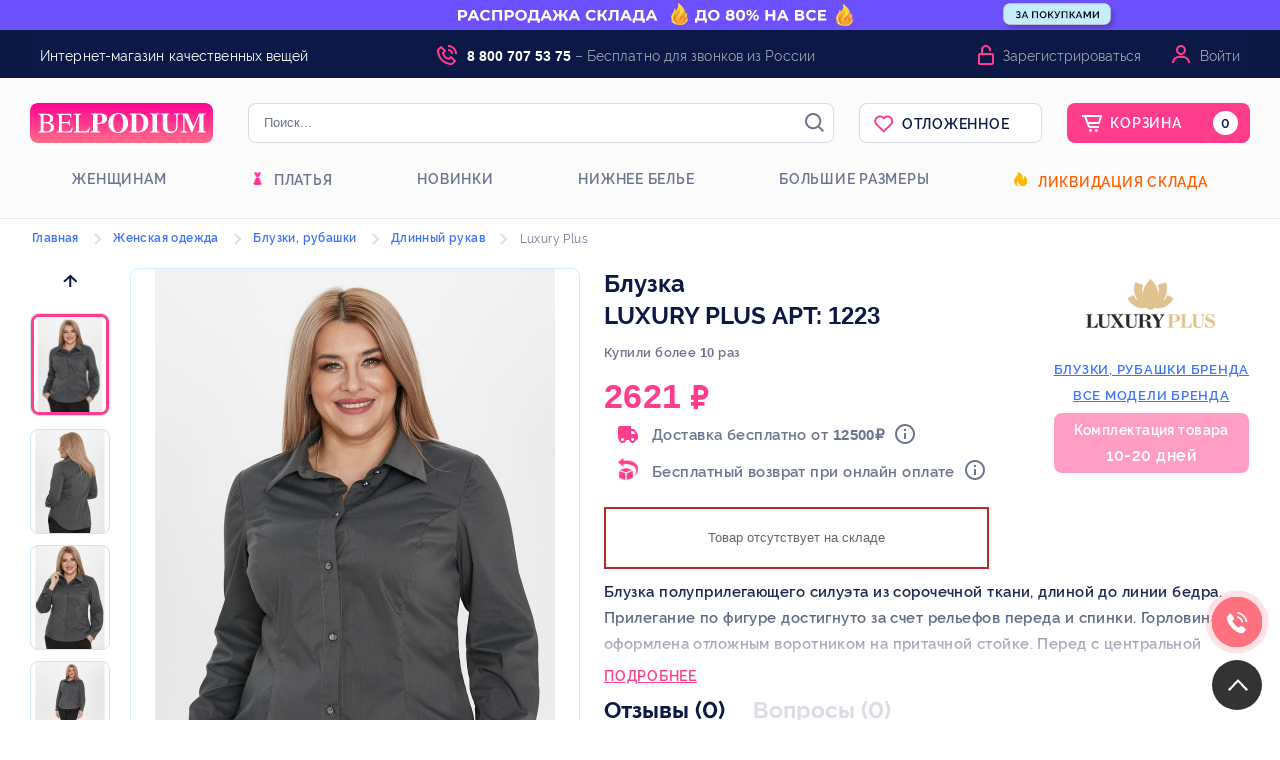

--- FILE ---
content_type: text/html; charset=UTF-8
request_url: https://peterburg.belpodium.ru/catalog/for_women/bluzki_rubashki/bluzki_dlinnyy_rukav/1223_LuxuryPlus-1.html
body_size: 126466
content:
<!DOCTYPE html> <html xmlns="http://www.w3.org/1999/xhtml" lang="ru" xml:lang="ru" prefix="og: http://ogp.me/ns#"> <head> <script src="https://www.artfut.com/static/tagtag.min.js?campaign_code=a58f622682" async onerror='var self = this;window.ADMITAD=window.ADMITAD||{},ADMITAD.Helpers=ADMITAD.Helpers||{},ADMITAD.Helpers.generateDomains=function(){for(var e=new Date,n=Math.floor(new Date(2020,e.getMonth(),e.getDate()).setUTCHours(0,0,0,0)/1e3),t=parseInt(1e12*(Math.sin(n)+1)).toString(30),i=["de"],o=[],a=0;a<i.length;++a)o.push({domain:t+"."+i[a],name:t});return o},ADMITAD.Helpers.findTodaysDomain=function(e){function n(){var o=new XMLHttpRequest,a=i[t].domain,D="https://"+a+"/";o.open("HEAD",D,!0),o.onload=function(){setTimeout(e,0,i[t])},o.onerror=function(){++t<i.length?setTimeout(n,0):setTimeout(e,0,void 0)},o.send()}var t=0,i=ADMITAD.Helpers.generateDomains();n()},window.ADMITAD=window.ADMITAD||{},ADMITAD.Helpers.findTodaysDomain(function(e){if(window.ADMITAD.dynamic=e,window.ADMITAD.dynamic){var n=function(){return function(){return self.src?self:""}}(),t=n(),i=(/campaign_code=([^&]+)/.exec(t.src)||[])[1]||"";t.parentNode.removeChild(t);var o=document.getElementsByTagName("head")[0],a=document.createElement("script");a.src="https://www."+window.ADMITAD.dynamic.domain+"/static/"+window.ADMITAD.dynamic.name.slice(1)+window.ADMITAD.dynamic.name.slice(0,1)+".min.js?campaign_code="+i,o.appendChild(a)}});'></script> <script type="text/javascript">
    //Скрипт формирования cookie с последним платным источником трафика по метке utm_source
    // имя cookie для хранения источника
    // если используется другое имя, укажите его
    var cookie_name = 'deduplication_cookie';
    // число дней жизни куки
    var days_to_store = 90;
    // ожидаемое значение deduplication_cookie для Admitad
    var deduplication_cookie_value = 'admitad';
    // имя GET параметра для дедупликации
    // если у вас используется другой параметр, укажите его имя
    var channel_name = 'utm_source';
    // функция для получения источника из GET параметра
    getSourceParamFromUri = function () {
        var pattern = channel_name + '=([^&]+)';
        var re = new RegExp(pattern);
        return (re.exec(document.location.search) || [])[1] || '';
    };

    // функция для получения источника из cookie с именем cookie_name
    getSourceCookie = function () {
        var matches = document.cookie.match(new RegExp(
            '(?:^|; )' + cookie_name.replace(/([\.$?*|{}\(\)\[\]\\\/\+^])/g, '\\$1') + '=([^;]*)'
        ));
        return matches ? decodeURIComponent(matches[1]) : undefined;
    };

    // функция для записи источника в cookie с именем cookie_name
    setSourceCookie = function () {
        var param = getSourceParamFromUri();
        if (!param) { return; }
        var period = days_to_store * 60 * 60 * 24 * 1000;	// в секундах
        var expiresDate = new Date((period) + +new Date);
        var cookieString = cookie_name + '=' + param + '; path=/; expires=' + expiresDate.toGMTString();
        document.cookie = cookieString;
        document.cookie = cookieString + '; domain=.' + location.host;
    };
    // запись куки
    setSourceCookie();
    </script> <script type="text/javascript">
        ADMITAD = window.ADMITAD || {};
        ADMITAD.Invoice = ADMITAD.Invoice || {};
        ADMITAD.Invoice.accountId = 'guest';
    </script> <script type="text/javascript">!function(){var t=document.createElement("script");t.type="text/javascript",t.async=!0,t.src='https://vk.com/js/api/openapi.js?169',t.onload=function(){VK.Retargeting.Init("VK-RTRG-1628433-65hjj"),VK.Retargeting.Hit()},document.head.appendChild(t)}();</script><noscript><img src="https://vk.com/rtrg?p=VK-RTRG-1628433-65hjj" style="position:fixed; left:-999px;" alt=""/></noscript> <meta name="ahrefs-site-verification" content="6346f47dde46e34e69bd59ee1662f2acb16f4081142467557a272e9fece4f4ff"> <title>Блузка 1223 арт.862593, Luxury Plus – купить с доставкой в Санкт-петербурге на peterburg.belpodium.ru</title> <meta name="description" content="Блузка 1223 арт.862593, Luxury Plus от производителя по выгодной цене в интернет-магазине peterburg.belpodium.ru. Размеры: 54 - 62 ✈ Доставка в Санкт-петербург"/> <meta name="keywords" content="купить блузка 1223 арт.862593, luxury plus, блузка 1223 арт.862593, luxury plus"/> <meta http-equiv="Content-Type" content="text/html; charset=utf-8"/> <meta name="viewport" content="width=device-width, initial-scale=1"> <meta name="Distribution" content="Global"/> <meta name="Rating" content="General"/> <meta name="Owner" content="ООО Peterburg.belpodium.ru"/> <meta name="Publisher_Location" content="RU"/> <meta name="author" content="Peterburg.belpodium.ru - Интернет магазин модной одежды"/> <meta name="theme-color" content="#000000"> <meta name="cmsmagazine" content="c39abc22c0d87e8ebcf1cbe600c04f72"/> <meta name="robots" content="index,follow,ALL"/> <link rel="canonical" href="https://peterburg.belpodium.ru/catalog/for_women/bluzki_rubashki/bluzki_dlinnyy_rukav/1223_LuxuryPlus-1.html"/> <meta property="og:locale" content="ru_RU"/> <meta property="og:title" content="Женские блузки с длинным рукавом {:PARAM:} – купить недорого в интернет-магазине, доставка по России - Belpodium.ru"/> <meta property="og:description" content="Женские блузки с длинным рукавом {:PARAM:} - купить от производителя по выгодной цене с бесплатной доставкой по всей России"/> <meta property="og:image" content="https://belpodium.ru/images/logo/logo_main/design.v2/logo_belpodium_new.png"/> <meta property="og:url" content="https://belpodium.ru/"/> <link rel="stylesheet" type="text/css" media="all" href="/stylemin/site/style_belpodium.css?version=2026_01_17-2"/> <link rel="preload" as="style" href="/style/kladrapi/jquery.kladr.min.css" onload="this.onload=null;this.rel='stylesheet'"/> <link rel="preload" as="style" type="text/css" media="all" href="/stylemin/tooltipster.css" onload="this.onload=null;this.rel='stylesheet'"/> <link rel="preload" as="style" type="text/css" media="all" href="/stylemin/rating.css?version=2026_01_17-2" onload="this.onload=null;this.rel='stylesheet'"/> <link rel="preload" as="style" type="text/css" media="all" href="/stylemin/my-icons.css" onload="this.onload=null;this.rel='stylesheet'"/> <link rel="stylesheet" type="text/css" href="/script/highslide/highslide.min.css?version=2026_01_17-2"/> <link href="https://maxcdn.bootstrapcdn.com/font-awesome/4.7.0/css/font-awesome.min.css" rel="preload" as="style" onload="this.onload=null;this.rel='stylesheet'"> <script src="https://ajax.googleapis.com/ajax/libs/jquery/1.11.3/jquery.min.js"></script> <link rel="apple-touch-icon" sizes="180x180" href="/images/logo/favicon/belpodium/apple-touch-icon.png"> <link rel="icon" type="image/png" sizes="32x32" href="/images/logo/favicon/belpodium/favicon-32x32.png"> <link rel="icon" type="image/png" sizes="16x16" href="/images/logo/favicon/belpodium/favicon-16x16.png"> <link rel="manifest" href="/manifest.json?v=1"> <meta name="msapplication-config" content="/browserconfig.xml" /> <meta name="msapplication-TileColor" content="#ffffff"> <meta name="theme-color" content="#ffffff"> <script>
    //отправка данных в yandex metrika и google analytics
    function send_statistics(metka) {
        $(document).ready(function () {
            try {
                if (metka) {
                    /*if (window.google_tag_manager) {
                        
                                                
                        gtag('event', metka, {'event_category': 'buttom', 'event_action': metka});
                    } else {*/
                        $.ajax({
                            type: "POST",
                            dataType: "json",
                            url: "/ajax.php?action=CompleteStatistics&metka=" + metka + "&time=" + $.now(),
                            data: {'metka': metka}
                        });
                   // }
                    $.ajax({
                        type: "POST",
                        dataType: "json",
                        url: "/ajax.php?action=SendStatistics&metka=" + metka + "&time=" + $.now(),
                        data: {'metka': metka}
                    });
                }
            } catch (e) {
                send_statistics_error(e, 'send_statistics');
            }
            send_statistics_ya(metka);
        });
    }

    function send_statistics_ya(metka) {
        try {
            if (metka) {
                
                                
            }
        } catch (e) {
            send_statistics_error(e, 'send_statistics');
        }
    }

    //отправим ошибки, если есть
    function send_statistics_error(e, type_function) {
        $.ajax({
            type: "POST",
            dataType: "json",
            url: "/ajax.php?action=ErrorTele",
            data: {
                lineNumber: e.lineNumber,
                message: e.message,
                fileName: e.fileName,
                columnNumber: e.columnNumber,
                stack: e.stack,
                type_function: type_function
            }
        });
        console.log("Error occurred: " + type_function);
        console.log(e);
    }

    //добавление ифномации о заказе для ecommerce
    function ecommerce_purchase(data) {
        $(document).ready(function () {
            try {
                //yandex
                window.dataLayer = window.dataLayer || [];
                var products = [];
                $(data.items).each(function (index, element) {
                    var product = {};
                    product.id = element.indexid;
                    product.name = element.nazv;
                    product.price = element.price_bel;
                    product.quantity = element.count;
                    products.push(product);
                });
                window.dataLayer.push({
                    "ecommerce": {
                        "currencyCode": data.order.currency,
                        "purchase": {
                            "actionField": {
                                "id": data.order.indexid
                            },
                            "products": products
                        }
                    }
                });
            } catch (e) {
                send_statistics_error(e, 'ecommerce_purchase');
            }
        });
    }
</script> <script>
        country = 'US';
    </script> </head> <body> <div class="modal custom_modal" id="buy_one_click"> <div class="weapper_modal weapper_modal_custom"> <div class="title_modal"><img src="[data-uri]" alt=""> <span class="title_modal_line"></span> </div> <form id="buy_form" class="peterburg.belpodium.ru" method="POST"> <div class="buy_form_title">Мы перезвоним и подтвердим заказ</div> <div class="one_click_inputs"> <div> <label>Имя</label> <input type="text" name="first_name" id="buy_first_name" value=""/> </div> <div> <label>Фамилия</label> <input type="text" name="last_name" id="buy_last_name" value=""/> </div> </div> <div class="one_click_phonebox"> <label>Телефон<sup>*</sup>:</label> <div class="select_country_box" style="position: absolute"> <span id="buy_phone_region" style="cursor: pointer;" class="select_phone_region head_rates_hide_item_rates_rub" data-value="1" data-region="rub"><span class="select_country_arrow"></span></span> <ul class="country_list hide"> <li data-value="1" data-region="rub"><span class="head_rates_hide_item_rates_rub"></span></li> <li data-value="2" data-region="bel"><span class="head_rates_hide_item_rates_bel"></span></li> <li data-value="3" data-region="tenge"><span class="head_rates_hide_item_rates_tenge"></span></li> <li data-value="4" data-region="ua"><span class="head_rates_hide_item_rates_ua"></span></li> </ul> </div> <input id="buy_phone" style="width: 85%;" type="tel" class="input_big phone_num_input" name="phone" placeholder="введите номер телефона" autocomplete="off" readonly onfocus="this.removeAttribute('readonly')"/> </div> <input id="buy_pay_time" type="hidden" class="input_big" name="other_info[pay_type]"/> <input id="buy_delivery_type" type="hidden" class="input_big" name="other_info[delivery_type]"/> <a class="form_butt form_butt_width buy_one_click buy_final" onclick="Cart.buyOneClickForm();">Купить</a> <div class="clear"></div> <div class="buy_one_click_support"> <span>Служба поддержки клиентов (звонок бесплатный)</span> <p class="support_tel">8 (800) 707-53-75</p> <p class="support_email">info@belpodium.ru</p> </div> </form> </div> </div> <div class="modal custom_modal" id="buy_one_click_success"> <div class="weapper_modal weapper_modal_custom"> <div class="title_modal"><img src="[data-uri]" alt=""></div> <div class="buy_one_click_success_senq">Спасибо! Ваш заказ принят.</div> <p>Для уточнения деталей по заказу мы свяжемся с вами по телефону <br/>в рабочее время пн-пт с 8:30 до 20:00</p> <div class="buy_one_click_success_line"></div> <div class="buy_one_click_success_lc">Проверить заказ можно в личном кабинете:</div> <div class="buy_one_click_success_lcinfo"> </div> <a class="buy_one_click_lc" onclick="$.modal.close();show_login_modal();">Войти в личный кабинет</a> </div> </div> <script>
        /* <![CDATA[ */
        var google_conversion_id = 957209306;
        var google_custom_params = window.google_tag_params;
        var google_remarketing_only = true;
        /* ]]> */
    </script> <div class="body"> <div class="body-content"> <div class="modals" id="zvonok"> <div class="weapper_modal"> <form id="zvonok_form" method="POST"> <div></div> <div class="title_modal">Заказать обратный звонок</div> <div class="login_line"></div> <div class="input_text">Ваше имя:</div> <input type="text" class="input_for_zvonok" name="info[name]"/> <div class="input_text">Ваш номер телефона:</div> <input type="text" class="input_for_zvonok" name="info[phone]"/> <div class="clear"></div> <div class="right_block"> <a class="form_butt" onclick="send_statistics_ya('request_call'); submit_form('zvonok');"> Заказать звонок</a> </div> <div class="clear"></div> </form> </div> </div> <div class="form_wrapper" id="modal_block"> <div class="background_block"> </div> <div class="login" id="loginForm"> <form id="auth_form" method="POST"> <div class="titlebar"><a href="" class="close">✕</a></div> <div id="loginFrame"> <span class="reg_link"><a class="register_link" href="#" title="Зарегистрироваться" onclick="show_register_modal();">Зарегистрироваться</a></span> <img class="auth_logo" src="data:image/svg+xml,%3Csvg width='183' height='40' viewBox='0 0 183 40' fill='none' xmlns='http://www.w3.org/2000/svg'%3E%3Cpath d='M0 8C0 3.58172 3.58172 0 8 0H175C179.418 0 183 3.58172 183 8V32C183 36.4183 179.418 40 175 40H8C3.58172 40 0 36.4183 0 32V8Z' fill='url(%23paint0_linear)'/%3E%3Cpath d='M19.3111 19.6338C20.7634 19.2676 21.322 19.0423 21.9923 18.4507C22.6905 17.831 23.1373 16.6761 23.1373 15.5211C23.1373 12.5352 20.6517 10.8169 15.82 10.8169H8V11.3521C10.2622 11.493 10.6812 11.7465 10.6812 13.9718V26.2817C10.6812 28.4225 10.2064 28.8732 8 28.9296V29.4648H17.412C21.4616 29.4648 24.0869 27.5775 24.0869 24.4507C24.0869 23.2113 23.6121 22.0282 22.7184 21.2113C21.9085 20.4789 21.1544 19.9718 19.3111 19.662V19.6338ZM13.5299 19.1549V12.7606C13.5299 12.1127 13.7254 11.8592 14.2002 11.8592H15.3452C18.6687 11.8592 20.2886 13.2958 20.2886 15.662C20.2886 18 18.9201 19.1549 16.0993 19.1549H13.5299ZM13.5299 20.2817C16.8255 20.3944 17.8867 20.2817 19.5625 21.4085C20.4841 22.0282 20.8751 23.0704 20.8751 24.4225C20.8751 25.6338 20.512 26.5915 19.8138 27.2113C18.585 28.3099 17.6075 28.4225 15.2615 28.4225C13.9767 28.4225 13.5299 28.1127 13.5299 27.1549V20.2817Z' fill='white'/%3E%3Cpath d='M42.8268 24.7042H42.0448C40.788 27.6901 39.5871 28.4225 35.5933 28.4225H34.5879C32.5211 28.4225 31.7671 28.2817 31.7671 27.0986V20.2535H35.9843C38.3862 20.2535 38.8051 20.6197 39.1402 22.9859H39.7826V16.3944H39.1402C38.8051 18.6197 38.3862 19.0986 35.9843 19.0986H31.7671V12.9014C31.7671 12 31.9626 11.8873 32.7446 11.8873H36.4032C39.6429 11.8873 40.2853 12.3099 40.7042 14.8451H41.4025L41.2907 10.8169H26.4886V11.3521C28.5832 11.4648 28.9183 11.8873 28.9183 13.9718V26.2535C28.9183 28.4225 28.6391 28.7887 26.4886 28.9296V29.4648H41.5421L42.8268 24.7042Z' fill='white'/%3E%3Cpath d='M59.9283 24.5634H59.2022C58.7553 25.5493 58.3922 26.169 58.0292 26.6479C57.0796 27.8592 55.5714 28.3662 53.3092 28.3662H51.3542C49.3154 28.3662 48.8406 28.169 48.8406 27.0986V14.0282C48.8406 11.8592 49.1758 11.493 51.4659 11.3521V10.8169H43.5621V11.3521C45.7405 11.5211 45.9919 11.9155 45.9919 14.0845V26.2254C45.9919 28.3662 45.6288 28.8169 43.5621 28.9296V29.4648H58.5877L59.9283 24.5634Z' fill='white'/%3E%3Cpath d='M60.7474 10.4225V11.1268C62.7024 11.2958 63.0934 11.6901 63.0934 13.8873V25.9155C63.0934 27.3521 62.9258 28.1408 62.0042 28.507C61.697 28.6479 61.2781 28.7042 60.7474 28.7606V29.4648H70.0476V28.7606C67.8413 28.4789 67.6179 28.2254 67.6179 26.338V20.9296C71.3044 20.9014 72.254 20.8169 73.4549 20.3662C75.773 19.493 77.0577 17.7746 77.0577 15.5211C77.0577 12.0845 74.209 10.4225 69.5449 10.4225H60.7474ZM67.6179 12.3944C67.6179 11.7465 68.0926 11.4085 69.0143 11.4085C71.3324 11.4085 72.254 12.7042 72.254 15.831C72.254 18.9577 71.1089 19.9155 67.6179 19.9437V12.3944Z' fill='white'/%3E%3Cpath d='M98.1251 20.0282C98.1251 14.1972 93.9917 10 88.378 10C82.5688 10 78.3516 14.0563 78.3516 20.0563C78.3516 25.8873 82.4292 30 88.2104 30C93.9917 30 98.1251 25.8873 98.1251 20.0282ZM93.1817 20.2254C93.1817 26.0282 91.4781 29.0704 88.2663 29.0704C85.0824 29.0704 83.295 26.1127 83.295 20.169C83.295 14.2535 85.0545 10.9296 88.1266 10.9296C91.3943 10.9296 93.1817 14.2254 93.1817 20.2254Z' fill='white'/%3E%3Cpath d='M99.5026 10.4225V11.1268C101.29 11.2958 101.821 11.7183 101.821 13.0141V26.7042C101.821 28.0563 101.122 28.7042 99.5026 28.7606V29.4648H108.133C110.953 29.4648 113.467 28.6761 115.171 27.1831C117.181 25.4085 118.382 22.6479 118.382 19.7465C118.382 13.9437 114.584 10.4225 108.216 10.4225H99.5026ZM106.345 12.6197C106.345 11.831 106.736 11.3803 107.825 11.3803C109.92 11.3803 111.316 12.3662 112.378 14.2254C113.188 15.662 113.523 17.7465 113.523 20.169C113.523 22.6479 112.992 25.1831 112.126 26.4507C111.177 27.8028 109.808 28.4789 107.965 28.4789C106.708 28.4789 106.345 27.9155 106.345 26.6479V12.6197Z' fill='white'/%3E%3Cpath d='M129.601 29.4648V28.7606C127.478 28.6197 126.947 28.3099 126.947 26.4789V13.2394C126.947 11.662 127.534 11.2113 129.601 11.1268V10.4225H119.826V11.1268C121.837 11.2676 122.423 11.662 122.423 13.2394V26.4789C122.423 28.2254 121.92 28.5634 119.826 28.7606V29.4648H129.601Z' fill='white'/%3E%3Cpath d='M149.7 10.4225H143.584V11.1268C145.651 11.2958 146.293 11.8592 146.293 13.9155V22.3662C146.293 26.5352 144.645 28.6197 141.377 28.6197C138.668 28.6197 137.3 26.8451 137.3 22.9296V13.9718C137.3 11.662 137.775 11.2958 139.953 11.1268V10.4225H130.569V11.1268C132.524 11.3239 132.859 11.5493 132.859 13.831V22.9577C132.859 25.6901 133.502 27.2113 135.093 28.4789C136.406 29.5211 138.194 30 140.26 30C142.243 30 144.198 29.4366 145.399 28.4507C146.768 27.3521 147.522 25.1831 147.522 22.3662V13.5211C147.522 11.8592 147.913 11.4085 149.7 11.1268V10.4225Z' fill='white'/%3E%3Cpath d='M176 29.4648V28.7606C173.766 28.5634 173.542 27.9718 173.542 25.9155V13.8592C173.542 11.7465 173.961 11.2676 176 11.1268V10.4225H168.962L163.348 23.7183L157.791 10.4225H150.725V11.1268C152.763 11.2958 153.21 11.6901 153.21 13.2113V26.4225C153.21 28.2535 152.847 28.5352 150.669 28.7606V29.4648H157.204V28.7606C154.914 28.5915 154.383 27.9718 154.383 25.831V12.7324L161.421 29.4648H162.175L169.213 12.4225V26.3944C169.213 28.0563 168.822 28.5634 166.728 28.7606V29.4648H176Z' fill='white'/%3E%3Cdefs%3E%3ClinearGradient id='paint0_linear' x1='91.5' y1='0' x2='91.5' y2='40' gradientUnits='userSpaceOnUse'%3E%3Cstop stop-color='%23FF0292'/%3E%3Cstop offset='1' stop-color='%23FF6E87'/%3E%3C/linearGradient%3E%3C/defs%3E%3C/svg%3E%0A" alt="Belpodium - интернет магазин одежды от производителя с доставкой" title="Belpodium - интернет магазин одежды от производителя с доставкой" height="40"> <div class="media-enter"> <div class="email-li" id="emailButton"> <span class="tail"></span> <span>
                                По e-mail
                            </span> </div> <div class="phone-li phone-li_active" id="phoneButton"> <span class="tail"></span> <span>
                                По телефону
                            </span> </div> </div> <div class="reg-data"> <div class="login-type type-mail"> <input type="email" class="email-track" name="login" autocomplete="off" onchange="this.setAttribute('value', this.value);" value=""> <span class="email_span">E-mail или логин</span> </div> <div class="login-type type-phone"> <div class="select_country_box" style="position: absolute"> <span id="log_phone_region" style="cursor: pointer;" class="select_phone_region head_rates_hide_item_rates_rub" data-value="1" data-region="rub"><span class="select_country_arrow"></span></span> <ul class="country_list" style="display: none;"> <li data-value="1" data-region="rub"><span class="head_rates_hide_item_rates_rub"></span></li> <li data-value="2" data-region="bel"><span class="head_rates_hide_item_rates_bel"></span></li> </ul> </div> <input id="log_phone" style="width:calc(100% - 54px) !important;padding-top: 9px;" type="tel" class="input_big phone_num_input phone-track" name="phone" tabindex="1" placeholder="" autocomplete="off" readonly
                                       onfocus="this.removeAttribute('readonly')" onchange="this.setAttribute('value', this.value);" value=""/> <span class="phone_span">Телефон</span> </div> <div id="auth_email_error" class="red">Введите телефон или E-mail.</div> <div class="password"> <input type="password" class="passowrd-track" id="password" maxlength="50" name="password" onchange="this.setAttribute('value', this.value);" value=""> <span class="password_span">Пароль</span> </div> <div id="auth_pass_error" class="red">Введите пароль.</div> <div class="submit"> <button id="signIn" type="button" onclick="return auth_submit_form_new('auth');">Войти
                                </button> </div> <div class="for-forgot-and-error"> <a href="#" class="forgot error-lnk-outer" onClick="show_restore_pass_modal();">Забыли пароль?</a> </div> <div class="fm-error" style="display: none;"></div> <div class="social_auth"> <a class="social_login" id="vk_login"><img src="[data-uri]" alt="Войти через Вконтакте" title="Войти через Вконтакте"></a> <a class="social_login" id="fb_login"><img src="[data-uri]" alt="Войти через Facebook" title="Войти через Facebook"></a> <a class="social_login" id="mailru_login"><img src="[data-uri]" alt="Войти через Mail.ru" title="Войти через Mail.ru"></a> <a class="social_login" id="okru_login"><img src="[data-uri]" alt="Войти через Одноклассники" title="Войти через Одноклассники"></a> <a class="social_login" id="gplus_login"><img src="[data-uri]" alt="Войти через Google" title="Войти через Google"></a> </div> <script>
        function loadedSocial() {
            
            VK.init({apiId: 7916926});

            $('#vk_login').click(function (event) {
                event.preventDefault();
                VK.Auth.login(null, VK.access.email);
            });
            VK.Observer.subscribe("auth.login", function f() {
                var user = VK._session.user;
                var first_name = user.first_name;
                var last_name = user.last_name;
                var vkid = user.id;
                VK.Auth.logout();

                $.get("/ajax/site/social-register.php?login=vk" + vkid + "&first_name=" + first_name + "&last_name=" + last_name, function (data) {
                    location.reload();
                });
            });
            

            
            function init() {
                gapi.load('auth2', function () {
                    var GoogleAuth = gapi.auth2.init({
                        client_id: '928595262462-h492475q6qkkpjfdqilb1g5adb7sfbu8.apps.googleusercontent.com'
                    });
                    $('#gplus_login').on('click', function () {
                        GoogleAuth.signIn().then(function (response) {//request to sign in

                            var id = 'google_' + GoogleAuth.currentUser.get().getId();
                            var profile = response.getBasicProfile();
                            var first_name = profile.getGivenName();
                            var last_name = profile.getFamilyName();


                            var email = profile.getEmail();
                            $.get("/ajax/site/social-register.php?login=" + id + "&first_name=" + first_name + "&last_name=" + last_name + "&email=" + email, function (data) {
                                location.reload();
                            });
                        });
                        ;
                    });
                });
            }

            

            
            $('#okru_login').on('click', function () {
                startOAuthLogin();
            });

            var config = {
                app_id: '512000179951',
                app_key: 'CQOPLHJGDIHBABABA'
            };
            document.addEventListener('DOMContentLoaded', function () {
                config.oauth = {};
                config.oauth.url = location.origin + location.pathname;
                if (window.location.hash) {

                    var hash = OKSDK.Util.getRequestParameters(window.location.hash);
                    window.opener.postMessage(JSON.stringify({
                        'type': 'oauth',
                        'access_token': hash['access_token'],
                        'session_secret_key': hash['session_secret_key']
                    }), "*");
                    window.close();
                    return;
                }
                var args = OKSDK.Util.getRequestParameters(window.location.search);
                if (args['run_oauth']) {

                    OKSDK.init(config, function () {
                    }, function (error) {

                    });
                }
            });
            window.addEventListener('message', function (event) {
                try {
                    var data = JSON.parse(event.data || "");

                    if (data.type == 'oauth') {

                        config.location_hash = '#access_token=' + data['access_token'] + '&session_secret_key=' + data['session_secret_key'];
                        OKSDK.init(config, function () {

                            OKSDK.REST.call('users.getCurrentUser', null, function (status, data, error) {
                                if (status == 'ok') {
                                    console.log(data);
                                    var id = 'ok_' + data.uid;
                                    var first_name = data.first_name;
                                    var last_name = data.last_name;
                                    $.get("/ajax/site/social-register.php?login=" + id + "&first_name=" + first_name + "&last_name=" + last_name, function (data) {
                                        location.reload();
                                    });
                                }
                            });
                        }, function (error) {

                        });
                    }
                } catch (e) {

                }
            }, false);

            function startOAuthLogin() {
                window.open("https://connect.ok.ru/oauth/authorize?client_id=512000179951&scope=GET_EMAIL&response_type=token&redirect_uri=https%3A%2F%2Fbelpodium.ru%2F", "OAuth", "width=400,height=400");
            }

            

            
            $('#mailru_login').on('click', function () {
                mailru.connect.login();
            });
            mailru.loader.require('api', function () {

                mailru.connect.init('768112', 'f106098c8ae906bb6026799d29d6f5a2');

                mailru.events.listen(mailru.connect.events.login, function (session) {
                    var user_id = 'mailru_' + mailru.session.oid;
                    mailru.common.users.getInfo(function (user_list) {

                        var email = user_list[0].email
                        var first_name = user_list[0].first_name;
                        var last_name = user_list[0].last_name;
                        $.get("/ajax/site/social-register.php?login=" + user_id + "&first_name=" + first_name + "&last_name=" + last_name + "&email=" + email, function (data) {
                            location.reload();
                        });
                    }, user_id);
                });

            });
            

            
           /* window.fbAsyncInit = function () {
                FB.init({
                    appId: '537654093746114',
                    xfbml: true,
                    version: 'v5.0'
                });
                FB.AppEvents.logPageView();
            };

            (function (d, s, id) {
                var js, fjs = d.getElementsByTagName(s)[0];
                if (d.getElementById(id)) {
                    return;
                }
                js = d.createElement(s);
                js.id = id;
                js.src = "https://connect.facebook.net/en_US/sdk.js";
                fjs.parentNode.insertBefore(js, fjs);
            }(document, 'script', 'facebook-jssdk'));*/

            $('#fb_login').on('click', function () {
                FB.login(function (response) {
                    if (response.status == "connected") {
                        var token = response.authResponse.accessToken;

                        $.get('https://graph.Facebook.com/me?fields=id,first_name,last_name,email&access_token=' + token, function (data) {
                            var user_id = 'fb_' + data.id;
                            var email = data.email;
                            var first_name = data.first_name;
                            var last_name = data.last_name;
                            $.get("/ajax/site/social-register.php?login=" + user_id + "&first_name=" + first_name + "&last_name=" + last_name + "&email=" + email, function (data) {
                                location.reload();
                            });
                        });
                    }
                }, {scope: 'public_profile,email'});
            });
            
        };
    </script> <script src="https://apis.google.com/js/platform.js?onload=init" async defer></script> <script src="https://cdn.jsdelivr.net/npm/ok-js-sdk@1.0.2/oksdk.js" async></script> <script src="https://connect.mail.ru/js/loader.js" async></script> </div> </div> </form> </div> </div> <script src="https://www.google.com/recaptcha/api.js" async defer></script> <div class="form_wrapper" id="modal_block_restore_pass"> <div class="background_block_restore"> </div> <div class="login" id="loginFormRestore"> <form id="restore_form" method="POST"> <div class="titlebarRestore"><a href="" class="closeRestore">✕</a></div> <div id="loginFrame"> <span>Восстановление пароля</span> <div class="media-enter"> <div class="email-li" id="emailButtonRestore"> <span class="tailRestore"></span> <span>
                                По e-mail
                            </span> </div> <div class="phone-li phone-li_active" id="phoneButtonRestore"> <span class="tailRestore"></span> <span>
                               По коду СМС
                            </span> </div> </div> <div class="reg-data"> <div class="login-type type-mailRestore"> <p>Для восстановления пароля введите в форму ниже ваш e-mail. На данный адрес придёт
                                    ссылка для смены пароля.</p> <span class="email_span">E-mail</span> <input type="text" class="email-track" name="login" autocomplete="off"> </div> <div class="login-type type-phoneRestore"> <p>Для восстановления пароля введите в форму ниже ваш номер телефона. На данный
                                    номер придёт код для смены пароля.</p> <span class="phone_span">Телефон</span> <div class="select_country_box" style="position: absolute"> <span id="log_phone_regionRestore" style="cursor: pointer;" class="select_phone_region head_rates_hide_item_rates_rub" data-value="1" data-region="rub"><span class="select_country_arrowRestore"></span></span> <ul class="country_list" style="display: none;"> <li data-value="1" data-region="rub"><span class="head_rates_hide_item_rates_rub"></span></li> <li data-value="2" data-region="bel"><span class="head_rates_hide_item_rates_bel"></span></li> <li data-value="3" data-region="tenge"><span class="head_rates_hide_item_rates_tenge"></span></li> <li data-value="4" data-region="ua"><span class="head_rates_hide_item_rates_ua"></span></li> </ul> </div> <input id="log_phone_restore" style="width:calc(100% - 54px) !important;padding-top: 9px;" type="tel" class="input_big phone_num_input phone-track" name="phone" tabindex="1" placeholder="" autocomplete="off" readonly
                                       onfocus="this.removeAttribute('readonly')"/> <div class="g-recaptcha" data-sitekey="6LeQ4ckZAAAAAIXLR6cbR_0pXM6SujX9WPfHMOiH"></div> </div> <div class="submit"> <button id="signIn" type="button" onclick="return restore_pass_submit_form('restore');">Восстановить
                                </button> </div> <div class="fm-error" style="display: none;"></div> </div> </div> </form> </div> </div> <div class="form_wrapper" id="modal_block_register"> <div class="background_block_register"> </div> <div class="login" id="loginFormRegister"> <form id="register_form" method="POST"> <div class="titlebarRegister"><a href="" class="closeRegister">✕</a></div> <div id="RegisterFrame"> <span>Регистрация</span> <div class="reg-data"> <div class="login-type type-phoneRegister"> <span class="phone_span">Введите ваш телефон</span> <div class="select_country_box" style="position: absolute"> <span id="log_phone_regionRegister" style="cursor: pointer;" class="select_phone_region head_rates_hide_item_rates_rub" data-value="1" data-region="rub"><span class="select_country_arrowRegister"></span></span> <ul class="country_list" style="display: none;"> <li data-value="1" data-region="rub"><span class="head_rates_hide_item_rates_rub"></span></li> <li data-value="2" data-region="bel"><span class="head_rates_hide_item_rates_bel"></span></li> <li data-value="3" data-region="tenge"><span class="head_rates_hide_item_rates_tenge"></span></li> <li data-value="4" data-region="ua"><span class="head_rates_hide_item_rates_ua"></span></li> </ul> </div> <input id="log_phone_register" style="width:calc(100% - 54px) !important;padding-top: 9px;" type="tel" class="input_big phone_num_input phone-track" name="phone" tabindex="1" placeholder="" autocomplete="off" readonly
                                       onfocus="this.removeAttribute('readonly')"/> </div> <div class="login-type type-mailRegister"> <span class="email_span">Введите ваш e-mail</span> <input type="text" class="email-track" name="email" autocomplete="off"> <span class="link_remove_email">У меня нет e-mail</span> </div> <div class="login-type type-passRegister"> <span class="pass_span">Придумайте пароль (не короче шести символов)</span> <span class="field_type_toggler field-type-password" title="Показать текст пароля">Показать текст пароля</span> <input type="password" class="pass-track" name="pass" autocomplete="off"> </div> <div class="login-type type-passconfRegister"> <span class="passconf_span">Повторите пароль</span> <span class="field_type_toggler field-type-password" title="Показать текст пароля">Показать текст пароля</span> <input type="password" class="passconf-track" name="passconf" autocomplete="off"> </div> <div class="fm-error" style="display: none;"></div> <div class="submit"> <button id="signIn" type="button" onclick="return register_submit_form('register');">Зарегистрироваться
                                </button> </div> </div> </div> </form> </div> </div> <div class="modal custom_modal" id="reg_buy"> <div class="weapper_modal weapper_modal_custom"> <form id="reg_buy_form" method="POST"> <div>Введите ваш номер телефона<br/></div> <div id="reg_buy_message" class="hide">Ваш заказ оформлен.<br/>Заполните Ваши контактные данные.<br/><br/> </div> <div class="select_country_box" style="position: absolute"> <span id="reg_buy_phone_region" style="cursor: pointer;" class="select_phone_region head_rates_hide_item_rates_rub" data-value="1" data-region="rub"><span class="select_country_arrow"></span></span> <ul class="country_list hide"> <li data-value="1" data-region="rub"><span class="head_rates_hide_item_rates_rub"></span></li> <li data-value="2" data-region="bel"><span class="head_rates_hide_item_rates_bel"></span></li> <li data-value="3" data-region="tenge"><span class="head_rates_hide_item_rates_tenge"></span></li> <li data-value="4" data-region="ua"><span class="head_rates_hide_item_rates_ua"></span> </li> </ul> </div> <input id="reg_buy_phone" style="width: 85%;" type="tel" class="input_big phone_num_input" name="phone" placeholder="введите номер телефона" autocomplete="off" readonly
                               onfocus="this.removeAttribute('readonly')"/> <div id="phone_error_message" class="red hide">Введите номер телефона</div> <input id="reg_buy_email" type="text" class="input_big hide" name="info[login]" placeholder="введите e-mail" autocomplete="off"/> <input id="reg_buy_pass" type="password" class="input_big hide" name="password" placeholder="введите пароль"/> <div id="login_error_message" class="red hide">Вы ввели неверный пароль!<br/><br/><a href="/lost_password/" class="auth_buttons_left">Восстановить пароль?</a></div> <div id="email_error_message" class="red hide">Указанный E-mail уже используется другим
                            пользователем.<br/>Введите другой E-mail.
                        </div> <a id="restore_pass_email" onclick="restore_lost_pass();" class="restore_pass hide">Выслать
                            письмо с паролем на указанный E-mail?</a> <div class="fio_box hide"> <div class="reg_buy_title">ФИО: <span id="fio_error_message" class="red hide">Введите </span><span id="last_name_error_message" class="red hide">Фамилию </span><span id="first_name_error_message" class="red hide">Имя </span><span id="middle_name_error_message" class="red hide">Отчество</span></div> <input type="text" class="input_big" name="info[client_last_name]" placeholder="Фамилия"/> <input type="text" class="input_big" name="info[client_name]" placeholder="Имя"/> <input type="text" class="input_big" name="info[client_middle_name]" placeholder="Отчество"/> </div> <div class="address_box hide"> <div class="reg_buy_title">Адрес: <span id="error_city" class="error_text red hide">Введите населенный пункт</span> </div> <input type="text" class="zip ajaxpost input_address_basket hide" name="info[address_zip]" value=""> <input type="text" class="region ajaxpost input_address_basket hide" name="info[address_region]" value=""> <input type="text" class="district ajaxpost input_address_basket hide" name="info[address_district]" value=""> <input type="text" id="full_address" class="all ajaxpost input_address_basket hide" name="info[full_address]" value=""> <input type="hidden" class="cityShort ajaxpost input_address_basket" name="info[address_cityshort]" value=""> <input type="text" class="input_big city input_address_basket" name="info[address_city]" value="" placeholder="Город*"> <input type="hidden" class="streetShort ajaxpost input_address_basket" name="info[address_streetshort]" value=""> <input type="text" class="input_big street input_address_basket" name="info[address_street]" value="" placeholder="Улица"> <input style="width: 45%;" type="text" class="input_big building input_address_basket" name="info[address_building]" value="" placeholder="Дом"> <input style="width: 45%; margin-left: 20px;" type="text" class="input_big flat input_address_basket" name="info[address_flat]" value="" placeholder="Квартира"> <div class="clear"></div> </div> <div class="hide" id="login_buy_message"><br/>Вы не авторизованы.<br/>Введите Ваш пароль для
                            входа в личный кабинет.<br/><br/><a href="/lost_password/" class="auth_buttons_left">Забыли
                                пароль?</a></div> <input id="reg_buy_flag" type="hidden" class="input_big" name="flag" value="0"/> <input id="reg_buy_pay_time" type="hidden" class="input_big" name="other_info[pay_type]"/> <input id="reg_buy_delivery_type" type="hidden" class="input_big" name="other_info[delivery_type]"/> <a class="form_butt form_butt_width buy_close_link" data-count="1" onclick="Basket.BuyNow()">Купить</a> <div class="clear"></div> </form> </div> </div> <div class="modal" id="auth_for_request"> <div class="weapper_modal"> <div class="title_modal">Чтобы оставить заявку на товар - авторизуйтесь</div> <div class="login_line"></div> <form id="auth_for_request_form" method="POST"> <div></div> <div class="input_text">Логин (e-mail):</div> <input type="text" class="input_big" name="login"/> <div class="input_text">Пароль:</div> <input type="password" class="input_big" name="password"/> <div class="clear"></div> <div style="text-align: center;"><a class="form_butt" onclick="return submit_form('auth');">Войти</a><br/><br/>или<br/><br/><a href="/registration/" class="news_list_title">Пройдите регистрацию</a></div> <div class="clear"></div> </form> </div> </div> <div class="modal modals" id="message"> <div class="weapper_modal"> <div class="title_modal">Системное сообщение</div> <div class="login_line"></div> <div class="mess_text" id="mess_text"></div> <div class="clear"></div> </div> </div> <div class="modal modals" id="message_new_design"> <div class="weapper_modal"> <div class="title_modal"><img src="[data-uri]" alt=""> <span class="title_modal_line"></span> </div> <div class="mess_text" id="mess_textnew_design"></div> <div class="mess_text" id="mess_textnew_design2"></div> <div class="clear"></div> <div class="message_new_restoreauth"> <div class="message_new_auth"> <img src="[data-uri]" alt=""> <button class="message_new_auth_button" onClick="$.modal.close();show_login_modal();">Войти в личный кабинет
                        </button> </div> <div class="message_new_restore"> <img src="[data-uri]" alt=""> <button class="message_new_restore_button" onClick="$('#message_new_design').hide();window.location='/lost_password/'">Восстановить доступ
                        </button> </div> </div> <div class="clear"></div> </div> </div> <div class="modals" id="messages"> <div class="weapper_modals"> <div class="message_text" id="message_text"> </div> <div class="clear"></div> </div> </div> <div class="center_block"> <a href="/catalog/for_women/?last_size=true&sort=sale_percent" class="final_sales"> <img src="/images/promo/2024-11/promo_20241116_pc.jpg"> </a> <style>
                .body-content:before, .body-content:after {
                    /*background: #242424 !important;*/
                    background: #6d50ff !important;
                    /*background: #59329d !important;*/
                }
            </style> <link href="https://fonts.googleapis.com/css?family=Montserrat" rel="stylesheet"> <div class="header"> <div class="header_top"> <div class="header_top_left"> <span>Интернет-магазин качественных вещей</span> </div> <div class="header_top_center"> <span class="phone_icon"></span> <span class="phone_top"><a href="tel:88007075375">8 800 707 53 75</a></span> <span class="phone_top_text">– Бесплатно для звонков из России</span> </div> <div class="header_top_right"> <div class="header_top_right_register"> <span class="register_icon"></span> <a class="register_link" href="#" title="Зарегистрироваться" onclick="show_register_modal();">Зарегистрироваться</a> </div> <div class="header_top_right_auth"> <span class="auth_icon"></span> <a class="auth_link" href="#" onclick="show_login_modal();" title="Войти">Войти</a> </div> </div> </div> <div class="header_main"> <div class="header_main_left header_main_block"> <div class="header_main_logo header_main_block"> <a href="/" title="Belpodium - интернет магазин одежды от производителя с доставкой"> <img src="data:image/svg+xml,%3Csvg width='183' height='40' viewBox='0 0 183 40' fill='none' xmlns='http://www.w3.org/2000/svg'%3E%3Cpath d='M0 8C0 3.58172 3.58172 0 8 0H175C179.418 0 183 3.58172 183 8V32C183 36.4183 179.418 40 175 40H8C3.58172 40 0 36.4183 0 32V8Z' fill='url(%23paint0_linear)'/%3E%3Cpath d='M19.3111 19.6338C20.7634 19.2676 21.322 19.0423 21.9923 18.4507C22.6905 17.831 23.1373 16.6761 23.1373 15.5211C23.1373 12.5352 20.6517 10.8169 15.82 10.8169H8V11.3521C10.2622 11.493 10.6812 11.7465 10.6812 13.9718V26.2817C10.6812 28.4225 10.2064 28.8732 8 28.9296V29.4648H17.412C21.4616 29.4648 24.0869 27.5775 24.0869 24.4507C24.0869 23.2113 23.6121 22.0282 22.7184 21.2113C21.9085 20.4789 21.1544 19.9718 19.3111 19.662V19.6338ZM13.5299 19.1549V12.7606C13.5299 12.1127 13.7254 11.8592 14.2002 11.8592H15.3452C18.6687 11.8592 20.2886 13.2958 20.2886 15.662C20.2886 18 18.9201 19.1549 16.0993 19.1549H13.5299ZM13.5299 20.2817C16.8255 20.3944 17.8867 20.2817 19.5625 21.4085C20.4841 22.0282 20.8751 23.0704 20.8751 24.4225C20.8751 25.6338 20.512 26.5915 19.8138 27.2113C18.585 28.3099 17.6075 28.4225 15.2615 28.4225C13.9767 28.4225 13.5299 28.1127 13.5299 27.1549V20.2817Z' fill='white'/%3E%3Cpath d='M42.8268 24.7042H42.0448C40.788 27.6901 39.5871 28.4225 35.5933 28.4225H34.5879C32.5211 28.4225 31.7671 28.2817 31.7671 27.0986V20.2535H35.9843C38.3862 20.2535 38.8051 20.6197 39.1402 22.9859H39.7826V16.3944H39.1402C38.8051 18.6197 38.3862 19.0986 35.9843 19.0986H31.7671V12.9014C31.7671 12 31.9626 11.8873 32.7446 11.8873H36.4032C39.6429 11.8873 40.2853 12.3099 40.7042 14.8451H41.4025L41.2907 10.8169H26.4886V11.3521C28.5832 11.4648 28.9183 11.8873 28.9183 13.9718V26.2535C28.9183 28.4225 28.6391 28.7887 26.4886 28.9296V29.4648H41.5421L42.8268 24.7042Z' fill='white'/%3E%3Cpath d='M59.9283 24.5634H59.2022C58.7553 25.5493 58.3922 26.169 58.0292 26.6479C57.0796 27.8592 55.5714 28.3662 53.3092 28.3662H51.3542C49.3154 28.3662 48.8406 28.169 48.8406 27.0986V14.0282C48.8406 11.8592 49.1758 11.493 51.4659 11.3521V10.8169H43.5621V11.3521C45.7405 11.5211 45.9919 11.9155 45.9919 14.0845V26.2254C45.9919 28.3662 45.6288 28.8169 43.5621 28.9296V29.4648H58.5877L59.9283 24.5634Z' fill='white'/%3E%3Cpath d='M60.7474 10.4225V11.1268C62.7024 11.2958 63.0934 11.6901 63.0934 13.8873V25.9155C63.0934 27.3521 62.9258 28.1408 62.0042 28.507C61.697 28.6479 61.2781 28.7042 60.7474 28.7606V29.4648H70.0476V28.7606C67.8413 28.4789 67.6179 28.2254 67.6179 26.338V20.9296C71.3044 20.9014 72.254 20.8169 73.4549 20.3662C75.773 19.493 77.0577 17.7746 77.0577 15.5211C77.0577 12.0845 74.209 10.4225 69.5449 10.4225H60.7474ZM67.6179 12.3944C67.6179 11.7465 68.0926 11.4085 69.0143 11.4085C71.3324 11.4085 72.254 12.7042 72.254 15.831C72.254 18.9577 71.1089 19.9155 67.6179 19.9437V12.3944Z' fill='white'/%3E%3Cpath d='M98.1251 20.0282C98.1251 14.1972 93.9917 10 88.378 10C82.5688 10 78.3516 14.0563 78.3516 20.0563C78.3516 25.8873 82.4292 30 88.2104 30C93.9917 30 98.1251 25.8873 98.1251 20.0282ZM93.1817 20.2254C93.1817 26.0282 91.4781 29.0704 88.2663 29.0704C85.0824 29.0704 83.295 26.1127 83.295 20.169C83.295 14.2535 85.0545 10.9296 88.1266 10.9296C91.3943 10.9296 93.1817 14.2254 93.1817 20.2254Z' fill='white'/%3E%3Cpath d='M99.5026 10.4225V11.1268C101.29 11.2958 101.821 11.7183 101.821 13.0141V26.7042C101.821 28.0563 101.122 28.7042 99.5026 28.7606V29.4648H108.133C110.953 29.4648 113.467 28.6761 115.171 27.1831C117.181 25.4085 118.382 22.6479 118.382 19.7465C118.382 13.9437 114.584 10.4225 108.216 10.4225H99.5026ZM106.345 12.6197C106.345 11.831 106.736 11.3803 107.825 11.3803C109.92 11.3803 111.316 12.3662 112.378 14.2254C113.188 15.662 113.523 17.7465 113.523 20.169C113.523 22.6479 112.992 25.1831 112.126 26.4507C111.177 27.8028 109.808 28.4789 107.965 28.4789C106.708 28.4789 106.345 27.9155 106.345 26.6479V12.6197Z' fill='white'/%3E%3Cpath d='M129.601 29.4648V28.7606C127.478 28.6197 126.947 28.3099 126.947 26.4789V13.2394C126.947 11.662 127.534 11.2113 129.601 11.1268V10.4225H119.826V11.1268C121.837 11.2676 122.423 11.662 122.423 13.2394V26.4789C122.423 28.2254 121.92 28.5634 119.826 28.7606V29.4648H129.601Z' fill='white'/%3E%3Cpath d='M149.7 10.4225H143.584V11.1268C145.651 11.2958 146.293 11.8592 146.293 13.9155V22.3662C146.293 26.5352 144.645 28.6197 141.377 28.6197C138.668 28.6197 137.3 26.8451 137.3 22.9296V13.9718C137.3 11.662 137.775 11.2958 139.953 11.1268V10.4225H130.569V11.1268C132.524 11.3239 132.859 11.5493 132.859 13.831V22.9577C132.859 25.6901 133.502 27.2113 135.093 28.4789C136.406 29.5211 138.194 30 140.26 30C142.243 30 144.198 29.4366 145.399 28.4507C146.768 27.3521 147.522 25.1831 147.522 22.3662V13.5211C147.522 11.8592 147.913 11.4085 149.7 11.1268V10.4225Z' fill='white'/%3E%3Cpath d='M176 29.4648V28.7606C173.766 28.5634 173.542 27.9718 173.542 25.9155V13.8592C173.542 11.7465 173.961 11.2676 176 11.1268V10.4225H168.962L163.348 23.7183L157.791 10.4225H150.725V11.1268C152.763 11.2958 153.21 11.6901 153.21 13.2113V26.4225C153.21 28.2535 152.847 28.5352 150.669 28.7606V29.4648H157.204V28.7606C154.914 28.5915 154.383 27.9718 154.383 25.831V12.7324L161.421 29.4648H162.175L169.213 12.4225V26.3944C169.213 28.0563 168.822 28.5634 166.728 28.7606V29.4648H176Z' fill='white'/%3E%3Cdefs%3E%3ClinearGradient id='paint0_linear' x1='91.5' y1='0' x2='91.5' y2='40' gradientUnits='userSpaceOnUse'%3E%3Cstop stop-color='%23FF0292'/%3E%3Cstop offset='1' stop-color='%23FF6E87'/%3E%3C/linearGradient%3E%3C/defs%3E%3C/svg%3E%0A" title="Belpodium - интернет магазин одежды от производителя с доставкой" height="40"> </a> </div> <div class="header_main_search header_main_block"> <form action="/catalog/100/" id="search_form"> <input type="text" name="search" value="" placeholder="Поиск..." autocomplete="off"> <span class="header_main_search_button"></span> <span class="header_main_search_border"></span> <div class="suggest_list"></div> </form> </div> </div> <div class="header_main_right header_main_block"> <div class="header_main_cart header_main_block"> <ul class="cart_menu"> <li> <span></span> <a href="/favorites/" title="Отложенное">Отложенное</a> </li> <li> <div class="hidden_minicart_hover" onclick="return location.href = '/basket/'"> <div class="hidden_mini_cart_overflow"> <div class="hidden_mini_cart"> <div class="mini_cart_container"> <ul class="minicart_items"> </ul> <div class="minicart_empty_cart"> <div class="minicart_empty_cart_icon"></div> <div class="minicart_empty_cart_text">В корзине нет ни одного товара</div> </div> <div class="minicart_total" style="display:none;"> <span class="minicart_total_left">
							Итого:
						</span> <span class="minicart_total_right"> <span class="mcart_summ">0</span> <span class="mcart_currency">₽</span> </span> </div> <a href="/basket/" class="minicart_checkout" style="display:none;"><span>Оформить заказ</span></a> </div> </div> </div> </div> <a href="/basket/" title="Корзина"><span class="cart_button">Корзина</span> <span class="b_count">0</span></a> </li> </ul> </div> </div> </div> <nav> <ul> <li class="mi-0"> <a href="/catalog/for_women/" title="Женщинам" class="mi">Женщинам</a> <ul class="ull submenu sub-m-1_0"> <li class="all_link"><a href="/catalog/for_women/" data-pic="/images/menu_img/design.v2/submenu/zhenshhinam/_all.jpg">Все товары</a></li> <li class="pink"><a href="/catalog/for_women/bluzki_rubashki/" data-pic="/images/menu_img/design.v2/submenu/zhenshhinam/bluzki.jpg">Блузки, рубашки</a></li> <li ><a href="/catalog/for_women/bryuki_shorty/" data-pic="/images/menu_img/design.v2/submenu/zhenshhinam/brjuki_shorty.jpg">Брюки, шорты</a></li> <li class="pink"><a href="/catalog/for_women/kostyumy/bryuchnyye_kostyumy/" data-pic="/images/menu_img/design.v2/submenu/zhenshhinam/kostjumy.jpg">Брючные костюмы</a></li> <li ><a href="/catalog/for_women/verkhnyaya_odezhda/" data-pic="/images/menu_img/design.v2/submenu/zhenshhinam/verhnjaja_odezhda.jpg">Верхняя одежда</a></li> <li ><a href="/catalog/for_women/odezhda_dlya_doma/" data-pic="/images/menu_img/design.v2/submenu/zhenshhinam/odezhda_dlja_doma.jpg">Домашняя одежда</a></li> <li ><a href="/catalog/for_women/zhilety/" data-pic="/images/menu_img/design.v2/submenu/zhenshhinam/zhilety.jpg">Жилеты</a></li> <li ><a href="/catalog/for_women/kofty_dzhempery/" data-pic="/images/menu_img/design.v2/submenu/zhenshhinam/kofty_dzhempery.jpg">Кофты, джемперы</a></li> <li ><a href="/catalog/for_women/pidzhaki_zhakety/" data-pic="/images/menu_img/design.v2/submenu/zhenshhinam/pidzhaki_zhakety.jpg">Пиджаки, жакеты</a></li> <li class="submenu_right pink" style="top:15px"><a href="/catalog/for_women/platya/" data-pic="/images/menu_img/design.v2/submenu/zhenshhinam/platja.jpg">Платья</a> </li> <li class="submenu_right" style="top:45px"><a href="/catalog/for_women/kostyumy/platelnye_kostyumy/" data-pic="/images/menu_img/design.v2/submenu/zhenshhinam/tuniki.jpg">Плательные костюмы</a> </li> <li class="submenu_right" style="top:75px"><a href="/catalog/for_women/platya/sarafany/" data-pic="/images/menu_img/design.v2/submenu/zhenshhinam/sarafany.jpg">Сарафаны</a> </li> <li class="submenu_right" style="top:105px"><a href="/catalog/for_women/sportivnyye_kostyumy/" data-pic="/images/menu_img/design.v2/submenu/zhenshhinam/sportivnye_kostjumy.jpg">Спортивные костюмы</a> </li> <li class="submenu_right" style="top:135px"><a href="/catalog/for_women/topy/" data-pic="/images/menu_img/design.v2/submenu/zhenshhinam/topy.jpg">Топы</a> </li> <li class="submenu_right" style="top:165px"><a href="/catalog/for_women/tuniki/" data-pic="/images/menu_img/design.v2/submenu/zhenshhinam/tuniki.jpg">Туники</a> </li> <li class="submenu_right" style="top:195px"><a href="/catalog/for_women/yubki/" data-pic="/images/menu_img/design.v2/submenu/zhenshhinam/jubki.jpg">Юбки</a> </li> <li class="submenu_right" style="top:225px"><a href="/catalog/for_women/kostyumy/yubochnyye_kostyumy/" data-pic="/images/menu_img/design.v2/submenu/zhenshhinam/tuniki.jpg">Юбочные костюмы</a> </li> <li class="psm"><a href="/catalog/for_women/"><img class="lazyload" data-src="/images/menu_img/design.v2/submenu/zhenshhinam/kofty_dzhempery.jpg" alt=""/></a></li> <li class="pi_image"><p class="pi"><a href="/catalog/for_women/" title="Все товары">Все товары</a> </p></li> </ul> <li class="dresses mi-1"> <a href="/catalog/for_women/platya/" title="Платья" class="mi">Платья</a> <ul class="ull submenu sub-m-1_1"> <li class="all_link"><a href="/catalog/for_women/platya/" data-pic="/images/menu_img/design.v2/submenu/platya/letnie.jpg">Все платья</a></li> <li ><a href="/catalog/for_women/platya/tags/vecernie_platya/" data-pic="/images/menu_img/design.v2/submenu/platya/vechernie.jpg">Вечерние</a></li> <li ><a href="/catalog/for_women/platya/tags/delovye_platya/" data-pic="/images/menu_img/design.v2/submenu/platya/delovye.jpg">Деловые</a></li> <li ><a href="/catalog/for_women/platya/tags/platya-maksi/" data-pic="/images/menu_img/design.v2/submenu/platya/dlinnye.jpg">Длинные</a></li> <li class="pink"><a href="/catalog/for_women/platya/tags/platya_dla_zhenshin_posle_50_let/" data-pic="/images/menu_img/design.v2/submenu/platya/dlya_zhenshchin_50_plus.jpg">Для женщин 50+</a></li> <li ><a href="/catalog/for_women/platya/tags/platya_iz_hlopka/" data-pic="/images/menu_img/design.v2/submenu/platya/iz_hlopka.jpg">Из хлопка</a></li> <li class="pink"><a href="/catalog/for_women/platya/tags/letnie_platya/" data-pic="/images/menu_img/design.v2/submenu/platya/letnie.jpg">Летние</a></li> <li ><a href="/catalog/for_women/platya/tags/lnanye_platya/" data-pic="/images/menu_img/design.v2/submenu/platya/lnyanye.jpg">Льняные</a></li> <li class="pink"><a href="/catalog/for_women/platya/tags/kokteylnye_platya/" data-pic="/images/menu_img/design.v2/submenu/platya/kokteilnye.jpg">Коктейльные</a></li> <li class="submenu_right" style="top:15px"><a href="/catalog/for_women/platya/tags/platya-midi/" data-pic="/images/menu_img/design.v2/submenu/platya/platya_midi.jpg">Платья-миди</a> </li> <li class="submenu_right" style="top:45px"><a href="/catalog/for_women/platya/tags/platya-mini/" data-pic="/images/menu_img/design.v2/submenu/platya/platya_mini.jpg">Платья-мини</a> </li> <li class="submenu_right pink" style="top:75px"><a href="/catalog/for_women/platya/tags/platya-rubashki/" data-pic="/images/menu_img/design.v2/submenu/platya/platya_rubashki.jpg">Платья-рубашки</a> </li> <li class="submenu_right" style="top:105px"><a href="/catalog/for_women/platya/tags/platya_s_zapahom/" data-pic="/images/menu_img/design.v2/submenu/platya/s_zapahom.jpg">Платья с запахом</a> </li> <li class="submenu_right" style="top:135px"><a href="/catalog/for_women/platya/tags/povsednevnye_platya/" data-pic="/images/menu_img/design.v2/submenu/platya/povsednevnye.jpg">Повседневные</a> </li> <li class="submenu_right" style="top:165px"><a href="/catalog/for_women/platya/sarafany/" data-pic="/images/menu_img/design.v2/submenu/platya/sarafany.jpg">Сарафаны</a> </li> <li class="submenu_right" style="top:195px"><a href="/catalog/for_women/platya/tags/platya_s_otkrytymi_plechami/" data-pic="/images/menu_img/design.v2/submenu/platya/s_otkrytymi_plechami.jpg">С открытыми плечами</a> </li> <li class="submenu_right" style="top:225px"><a href="/catalog/for_women/platya/tags/platya_s_kruzhevom/" data-pic="/images/menu_img/design.v2/submenu/platya/s_kruzhevom.jpg">С кружевом</a> </li> <li class="psm"><a href="/catalog/for_women/platya/"><img class="lazyload" data-src="/images/menu_img/design.v2/submenu/platya/dlya_zhenshchin_50_plus.jpg" alt=""/></a></li> <li class="pi_image"><p class="pi"><a href="/catalog/for_women/platya/" title="Все платья">Все платья</a> </p></li> </ul> <li class="mi-2"> <a href="/catalog/for_women/?sort=data_began" title="Новинки" class="mi">Новинки</a> <li class="mi-3"> <a href="/catalog/underwear/" title="Нижнее белье" class="mi">Нижнее белье</a> <ul class="ull submenu sub-m-1_3"> <li class="all_link"><a href="/catalog/underwear/" data-pic="/images/menu_img/design.v2/submenu/nizhnee_bele/_all.jpg">Все товары</a></li> <li ><a href="/catalog/underwear/bodi/" data-pic="/images/menu_img/design.v2/submenu/nizhnee_bele/bodi.jpg">Боди</a></li> <li class="pink"><a href="/catalog/underwear/byustgaltery/" data-pic="/images/menu_img/design.v2/submenu/nizhnee_bele/bjustgaltery.jpg">Бюстгальтеры</a></li> <li ><a href="/catalog/underwear/kolgotki/" data-pic="/images/menu_img/design.v2/submenu/nizhnee_bele/kolgotki.jpg">Колготки</a></li> <li ><a href="/catalog/underwear/kombinatsii/" data-pic="/images/menu_img/design.v2/submenu/nizhnee_bele/kombinacii.jpg">Комбинации</a></li> <li ><a href="/catalog/underwear/komplekty/" data-pic="/images/menu_img/design.v2/submenu/nizhnee_bele/kombinacii.jpg">Комплекты</a></li> <li class="pink"><a href="/catalog/underwear/kupalniki/" data-pic="/images/menu_img/design.v2/submenu/nizhnee_bele/kupalniki.jpg">Купальники</a></li> <li ><a href="/catalog/underwear/noski/" data-pic="/images/menu_img/design.v2/submenu/nizhnee_bele/noski.jpg">Носки</a></li> <li ><a href="/catalog/underwear/nochnaya_rubashka/" data-pic="/images/menu_img/design.v2/submenu/nizhnee_bele/nochnye_rubashki.jpg">Ночные рубашки</a></li> <li class="submenu_right" style="top:15px"><a href="/catalog/underwear/penyuar/" data-pic="/images/menu_img/design.v2/submenu/nizhnee_bele/sorochki.jpg">Пеньюары</a> </li> <li class="submenu_right pink" style="top:45px"><a href="/catalog/underwear/pizhamy/" data-pic="/images/menu_img/design.v2/submenu/nizhnee_bele/pizhamy.jpg">Пижамы</a> </li> <li class="submenu_right" style="top:75px"><a href="/catalog/underwear/plyazhnaya_odezhda/" data-pic="/images/menu_img/design.v2/submenu/nizhnee_bele/pljazhnaja_odezhda.jpg">Пляжная одежда</a> </li> <li class="submenu_right pink" style="top:105px"><a href="/catalog/underwear/sorochki/" data-pic="/images/menu_img/design.v2/submenu/nizhnee_bele/sorochki.jpg">Сорочки</a> </li> <li class="submenu_right pink" style="top:135px"><a href="/catalog/underwear/trusy/" data-pic="/images/menu_img/design.v2/submenu/nizhnee_bele/trusy.jpg">Трусы</a> </li> <li class="submenu_right" style="top:165px"><a href="/catalog/underwear/chulki/" data-pic="/images/menu_img/design.v2/submenu/nizhnee_bele/chulki.jpg">Чулки</a> </li> <li class="submenu_right" style="top:195px"><a href="/catalog/underwear/eroticheskoye_belye/" data-pic="/images/menu_img/design.v2/submenu/nizhnee_bele/eroticheskoe_bele.jpg">Эротическое белье</a> </li> <li class="psm"><a href="/catalog/underwear/"><img class="lazyload" data-src="/images/menu_img/design.v2/submenu/nizhnee_bele/_all.jpg" alt=""/></a></li> <li class="pi_image"><p class="pi"><a href="/catalog/underwear/" title="Новинки сезона">Новинки сезона</a> </p></li> </ul> <li class="mi-4"> <a href="/catalog/for_women/bolshie-razmery/" title="Большие размеры" class="mi">Большие размеры</a> <ul class="ulr submenu sub-m-1_4"> <li class="all_link"><a href="/catalog/for_women/bolshie-razmery/" data-pic="/images/menu_img/design.v2/submenu/bolshie_razmery/_all.jpg">Все товары</a></li> <li ><a href="/catalog/for_women/bluzki_rubashki/bolshie-razmery/" data-pic="/images/menu_img/design.v2/submenu/bolshie_razmery/bluzki.jpg">Блузки, рубашки</a></li> <li ><a href="/catalog/for_women/bryuki_shorty/bolshie-razmery/" data-pic="/images/menu_img/design.v2/submenu/bolshie_razmery/brjuki_shorty.jpg">Брюки, шорты</a></li> <li class="pink"><a href="/catalog/for_women/kostyumy/bryuchnyye_kostyumy/bolshie-razmery/" data-pic="/images/menu_img/design.v2/submenu/bolshie_razmery/kostjumy.jpg">Брючные костюмы</a></li> <li ><a href="/catalog/for_women/verkhnyaya_odezhda/bolshie-razmery/" data-pic="/images/menu_img/design.v2/submenu/bolshie_razmery/verhnjaja_odezhda.jpg">Верхняя одежда</a></li> <li ><a href="/catalog/for_women/odezhda_dlya_doma/bolshie-razmery/" data-pic="/images/menu_img/design.v2/submenu/bolshie_razmery/odezhda_dlja_doma.jpg">Домашняя одежда</a></li> <li ><a href="/catalog/for_women/zhilety/bolshie-razmery/" data-pic="/images/menu_img/design.v2/submenu/bolshie_razmery/zhilety.jpg">Жилеты</a></li> <li ><a href="/catalog/for_women/kofty_dzhempery/bolshie-razmery/" data-pic="/images/menu_img/design.v2/submenu/bolshie_razmery/kofty_dzhempery.jpg">Кофты, джемперы</a></li> <li ><a href="/catalog/for_women/pidzhaki_zhakety/bolshie-razmery/" data-pic="/images/menu_img/design.v2/submenu/bolshie_razmery/pidzhaki_zhakety.jpg">Пиджаки, жакеты</a></li> <li class="submenu_right pink" style="top:15px"><a href="/catalog/for_women/platya/bolshie-razmery/" data-pic="/images/menu_img/design.v2/submenu/bolshie_razmery/platja.jpg">Платья</a> </li> <li class="submenu_right" style="top:45px"><a href="/catalog/for_women/kostyumy/platelnye_kostyumy/bolshie-razmery/" data-pic="/images/menu_img/design.v2/submenu/bolshie_razmery/kostjumy.jpg">Плательные костюмы</a> </li> <li class="submenu_right" style="top:75px"><a href="/catalog/for_women/platya/sarafany/bolshie-razmery/" data-pic="/images/menu_img/design.v2/submenu/bolshie_razmery/sarafany.jpg">Сарафаны</a> </li> <li class="submenu_right" style="top:105px"><a href="/catalog/for_women/sportivnyye_kostyumy/bolshie-razmery/" data-pic="/images/menu_img/design.v2/submenu/bolshie_razmery/sportivnye_kostjumy.jpg">Спортивные костюмы</a> </li> <li class="submenu_right" style="top:135px"><a href="/catalog/for_women/topy/bolshie-razmery/" data-pic="/images/menu_img/design.v2/submenu/bolshie_razmery/topy.jpg">Топы</a> </li> <li class="submenu_right" style="top:165px"><a href="/catalog/for_women/tuniki/bolshie-razmery/" data-pic="/images/menu_img/design.v2/submenu/bolshie_razmery/tuniki.jpg">Туники</a> </li> <li class="submenu_right" style="top:195px"><a href="/catalog/for_women/yubki/bolshie-razmery/" data-pic="/images/menu_img/design.v2/submenu/bolshie_razmery/jubki.jpg">Юбки</a> </li> <li class="submenu_right" style="top:225px"><a href="/catalog/for_women/kostyumy/yubochnyye_kostyumy/bolshie-razmery/" data-pic="/images/menu_img/design.v2/submenu/bolshie_razmery/jubki.jpg">Юбочные костюмы</a> </li> <li class="psm"><a href="/catalog/for_women/bolshie-razmery/"><img class="lazyload" data-src="/images/menu_img/design.v2/submenu/bolshie_razmery/kofty_dzhempery.jpg" alt=""/></a></li> <li class="pi_image"><p class="pi"><a href="/catalog/for_women/bolshie-razmery/" title="Все товары">Все товары</a> </p></li> </ul> <li class="sale likvidation mi-5"> <a href="/catalog/for_women/?last_size=true&sort=sale_percent" title="Ликвидация склада" class="mi">Ликвидация склада</a> <ul class="ulr submenu sub-m-1_5"> <li class="pink"><a href="/catalog/for_women/bluzki_rubashki/?last_size=true" data-pic="/images/menu_img/design.v2/submenu/sale/promo_20230626.jpg">Блузки, рубашки <span>%</span></a></li> <li ><a href="/catalog/for_women/bryuki_shorty/?last_size=true" data-pic="/images/menu_img/design.v2/submenu/sale/promo_20230626.jpg">Брюки, шорты <span>%</span></a></li> <li class="pink"><a href="/catalog/for_women/kostyumy/bryuchnyye_kostyumy/?last_size=true" data-pic="/images/menu_img/design.v2/submenu/sale/promo_20230626.jpg">Брючные костюмы <span>%</span></a></li> <li ><a href="/catalog/for_women/zhilety/?last_size=true" data-pic="/images/menu_img/design.v2/submenu/sale/promo_20230626.jpg">Жилеты <span>%</span></a></li> <li ><a href="/catalog/for_women/kofty_dzhempery/?last_size=true" data-pic="/images/menu_img/design.v2/submenu/sale/promo_20230626.jpg">Кофты, джемперы <span>%</span></a></li> <li ><a href="/catalog/for_women/verkhnyaya_odezhda/kurtki/?last_size=true" data-pic="/images/menu_img/design.v2/submenu/sale/promo_20230626.jpg">Куртки <span>%</span></a></li> <li ><a href="/catalog/for_women/verkhnyaya_odezhda/palto/?last_size=true" data-pic="/images/menu_img/design.v2/submenu/sale/promo_20230626.jpg">Пальто <span>%</span></a></li> <li ><a href="/catalog/for_women/pidzhaki_zhakety/?last_size=true" data-pic="/images/menu_img/design.v2/submenu/sale/promo_20230626.jpg">Пиджаки, жакеты <span>%</span></a></li> <li class="submenu_right pink" style="top:15px"><a href="/catalog/for_women/platya/?last_size=true" data-pic="/images/menu_img/design.v2/submenu/sale/promo_20230626.jpg">Платья <span>%</span></a> </li> <li class="submenu_right" style="top:45px"><a href="/catalog/for_women/kostyumy/platelnye_kostyumy/?last_size=true" data-pic="/images/menu_img/design.v2/submenu/sale/promo_20230626.jpg">Плательные костюмы <span>%</span></a> </li> <li class="submenu_right" style="top:75px"><a href="/catalog/for_women/platya/sarafany/?last_size=true" data-pic="/images/menu_img/design.v2/submenu/sale/promo_20230626.jpg">Сарафаны <span>%</span></a> </li> <li class="submenu_right" style="top:105px"><a href="/catalog/for_women/sportivnyye_kostyumy/?last_size=true" data-pic="/images/menu_img/design.v2/submenu/sale/promo_20230626.jpg">Спортивные костюмы <span>%</span></a> </li> <li class="submenu_right" style="top:135px"><a href="/catalog/for_women/tuniki/?last_size=true" data-pic="/images/menu_img/design.v2/submenu/sale/promo_20230626.jpg">Туники <span>%</span></a> </li> <li class="submenu_right" style="top:165px"><a href="/catalog/for_women/yubki/?last_size=true" data-pic="/images/menu_img/design.v2/submenu/sale/promo_20230626.jpg">Юбки <span>%</span></a> </li> <li class="submenu_right" style="top:195px"><a href="/catalog/for_women/kostyumy/yubochnyye_kostyumy/?last_size=true" data-pic="/images/menu_img/design.v2/submenu/sale/promo_20230626.jpg">Юбочные костюмы <span>%</span></a> </li> <li class="submenu_right pink text-bold" style="top:225px"><a href="/catalog/underwear/?last_size=true" data-pic="/images/menu_img/design.v2/submenu/sale/promo_20230626.jpg">Нижнее белье <span>%</span></a> </li> <li class="psm"><a href="/catalog/for_women/?last_size=true&sort=data_began"><img class="lazyload" data-src="/images/menu_img/design.v2/submenu/sale/promo_20230626.jpg" alt=""/></a></li> <li class="pi_image"><p class="pi"><a href="/catalog/for_women/?last_size=true&sort=data_began" title="Все товары со скидкой">Все товары со скидкой</a> </p></li> </ul> </ul> </nav> </div> <style>
    .header>nav>ul>li.likvidation>a:before {
        content: '';
        width: 14.17px;
        height: 15.3px;
        background-image: url("data:image/svg+xml,%3Csvg width='15' height='16' viewBox='0 0 15 16' fill='none' xmlns='http://www.w3.org/2000/svg'%3E%3Cpath d='M11.2858 4.69043C11.2667 5.94293 10.85 7.63876 8.89667 8.29626C9.50833 6.84126 9.60167 5.44876 9.16833 4.1471C8.58917 2.3996 6.65667 1.0346 5.37083 0.291263C4.93167 0.0362626 4.36833 0.352929 4.37667 0.860429C4.39333 1.7871 4.11167 3.14126 2.74417 4.50876C0.9225 6.32876 0 8.2096 0 10.0979C0 12.4688 1.66667 15.5004 5 15.5004C1.6325 12.1329 4.16667 9.2646 4.16667 9.2646C4.87167 14.1929 8.32333 15.5004 10 15.5004C11.4258 15.5004 14.1667 14.4588 14.1667 10.1271C14.1667 7.51626 13.0567 5.5346 12.1792 4.37793C11.89 3.99626 11.2925 4.21293 11.2858 4.69043Z' fill='%23FFB800'/%3E%3C/svg%3E%0A");
        display: inline-block;
        margin-right: 9.33px;
        background-size:contain
    }
    .header>nav>ul>li.likvidation>a {
        color:  #ff6100;
    }
    @media (max-width: 768px) {
        .header_mobile .header_mobile_left ul.header_mobile_menu li.likvidation>a:before {
            content: '';
            line-height: 40px;
            float: left;
            width: 14.17px;
            height: 15.3px;
            background-image: url("data:image/svg+xml,%3Csvg width='15' height='16' viewBox='0 0 15 16' fill='none' xmlns='http://www.w3.org/2000/svg'%3E%3Cpath d='M11.2858 4.69043C11.2667 5.94293 10.85 7.63876 8.89667 8.29626C9.50833 6.84126 9.60167 5.44876 9.16833 4.1471C8.58917 2.3996 6.65667 1.0346 5.37083 0.291263C4.93167 0.0362626 4.36833 0.352929 4.37667 0.860429C4.39333 1.7871 4.11167 3.14126 2.74417 4.50876C0.9225 6.32876 0 8.2096 0 10.0979C0 12.4688 1.66667 15.5004 5 15.5004C1.6325 12.1329 4.16667 9.2646 4.16667 9.2646C4.87167 14.1929 8.32333 15.5004 10 15.5004C11.4258 15.5004 14.1667 14.4588 14.1667 10.1271C14.1667 7.51626 13.0567 5.5346 12.1792 4.37793C11.89 3.99626 11.2925 4.21293 11.2858 4.69043Z' fill='%23FFB800'/%3E%3C/svg%3E%0A");
            background-repeat: no-repeat;
            background-position-y: center;
            padding-right: 10px;
            padding-top: 20px;
        }
        .header_mobile .header_mobile_left ul.header_mobile_menu li.likvidation>a {
            color: #ff6100;
        }
    }
</style> <div class="header_mobile"> <div class="header_mobile_left"> <a href="#" onClick="display_mobile_menu();"></a> <ul class="header_mobile_menu"> <li class=""> <a href="#" onclick="submenu_open_design_v2(this)" title="Женщинам">Женщинам <span class="back_label">(назад)</span></a> <ul class="header_mobile_submenu" style="display: none"> <li><a href="/catalog/for_women/">Все товары <span class="back_label">(назад)</span></a> </li> <li class="submenu"><a href="#" onclick="submenu_open_level2(this)">Блузки, рубашки <span class="back_label">(назад)</span></a> <ul class="header_mobile_submenu" style="display: none"> <li><a href="/catalog/for_women/bluzki_rubashki/">Все товары</a></li> <li><a href="/catalog/for_women/bluzki_rubashki/bluzki_dlinnyy_rukav/">Длинный рукав</a></li> <li><a href="/catalog/for_women/bluzki_rubashki/bluzki_korotkiy_rukav/">Короткий рукав</a></li> <li><a href="/catalog/for_women/bluzki_rubashki/bluzki_rukav_3_4/">Рукав 3/4,7/8</a></li> </ul> </li> <li class="submenu"><a href="#" onclick="submenu_open_level2(this)">Брюки, шорты <span class="back_label">(назад)</span></a> <ul class="header_mobile_submenu" style="display: none"> <li><a href="/catalog/for_women/bryuki_shorty/">Все товары</a></li> <li><a href="/catalog/for_women/bryuki_shorty/bridzhi_kapri/">Бриджи, капри</a></li> <li><a href="/catalog/for_women/bryuki_shorty/sportivnyye_shtany/">Спортивные штаны</a></li> <li><a href="/catalog/for_women/bryuki_shorty/leginsy/">Легинсы</a></li> <li><a href="/catalog/for_women/bryuki_shorty/bryuki/">Брюки</a></li> <li><a href="/catalog/for_women/bryuki_shorty/shorty/">Шорты</a></li> <li><a href="/catalog/for_women/bryuki_shorty/dzhinsy/">Джинсы</a></li> </ul> </li> <li class="submenu"><a href="#" onclick="submenu_open_level2(this)">Брючные костюмы <span class="back_label">(назад)</span></a> <ul class="header_mobile_submenu" style="display: none"> <li><a href="/catalog/for_women/kostyumy/">Все товары</a></li> <li><a href="/catalog/for_women/kostyumy/bryuchnyye_kostyumy/">Брючные костюмы</a></li> <li><a href="/catalog/for_women/kostyumy/yubochnyye_kostyumy/">Юбочные костюмы</a></li> <li><a href="/catalog/for_women/kostyumy/platelnyy_kostyum/">Плательный костюм</a></li> </ul> </li> <li class="submenu"><a href="#" onclick="submenu_open_level2(this)">Верхняя одежда <span class="back_label">(назад)</span></a> <ul class="header_mobile_submenu" style="display: none"> <li><a href="/catalog/for_women/verkhnyaya_odezhda/">Все товары</a></li> <li><a href="/catalog/for_women/verkhnyaya_odezhda/dublenki_shuby/">Дубленки, шубы</a></li> <li><a href="/catalog/for_women/verkhnyaya_odezhda/kurtki/">Куртки</a></li> <li><a href="/catalog/for_women/verkhnyaya_odezhda/palto/">Пальто</a></li> <li><a href="/catalog/for_women/verkhnyaya_odezhda/kardigany/">Кардиганы</a></li> <li><a href="/catalog/for_women/verkhnyaya_odezhda/plashchi/">Плащи</a></li> <li><a href="/catalog/for_women/verkhnyaya_odezhda/poncho/">Пончо</a></li> <li><a href="/catalog/for_women/verkhnyaya_odezhda/nakidki/">Накидки</a></li> </ul> </li> <li class="submenu"><a href="#" onclick="submenu_open_level2(this)">Домашняя одежда <span class="back_label">(назад)</span></a> <ul class="header_mobile_submenu" style="display: none"> <li><a href="/catalog/for_women/odezhda_dlya_doma/">Все товары</a></li> <li><a href="/catalog/for_women/odezhda_dlya_doma/khalaty/">Халаты</a></li> </ul> </li> <li><a href="/catalog/for_women/zhilety/">Жилеты <span class="back_label">(назад)</span></a> </li> <li><a href="/catalog/for_women/kofty_dzhempery/">Кофты, джемперы <span class="back_label">(назад)</span></a> </li> <li><a href="/catalog/for_women/pidzhaki_zhakety/">Пиджаки, жакеты <span class="back_label">(назад)</span></a> </li> <li class="submenu pink"> <a href="#" onclick="submenu_open_level2(this)" >Платья</a> <ul class="header_mobile_submenu" style="display: none"> <li><a href="/catalog/for_women/platya/">Все товары <span class="back_label">(назад)</span></a></li> <li><a href="/catalog/for_women/platya/platya_dlinnyy_rukav/">Длинный рукав <span class="back_label">(назад)</span></a></li> <li><a href="/catalog/for_women/platya/platya_korotkiy_rukav/">Короткий рукав <span class="back_label">(назад)</span></a></li> <li><a href="/catalog/for_women/platya/naryadnyye_platya/">Нарядные платья <span class="back_label">(назад)</span></a></li> <li><a href="/catalog/for_women/platya/platya_rukav_3_4/">Рукав 3/4,7/8 <span class="back_label">(назад)</span></a></li> <li><a href="/catalog/for_women/platya/sarafany/">Сарафаны <span class="back_label">(назад)</span></a></li> </ul> </li> <li class=""> <a href="/catalog/for_women/kostyumy/platelnye_kostyumy/">Плательные костюмы</a> </li> <li class=""> <a href="/catalog/for_women/platya/sarafany/">Сарафаны</a> </li> <li class=""> <a href="/catalog/for_women/sportivnyye_kostyumy/">Спортивные костюмы</a> </li> <li class=""> <a href="/catalog/for_women/topy/">Топы</a> </li> <li class=""> <a href="/catalog/for_women/tuniki/">Туники</a> </li> <li class="submenu"> <a href="#" onclick="submenu_open_level2(this)" >Юбки</a> <ul class="header_mobile_submenu" style="display: none"> <li><a href="/catalog/for_women/yubki/">Все товары <span class="back_label">(назад)</span></a></li> <li><a href="/catalog/for_women/yubki/yubki_maksi/">Макси <span class="back_label">(назад)</span></a></li> <li><a href="/catalog/for_women/yubki/yubki_midi/">Миди <span class="back_label">(назад)</span></a></li> <li><a href="/catalog/for_women/yubki/yubki_mini/">Мини <span class="back_label">(назад)</span></a></li> </ul> </li> <li class=""> <a href="/catalog/for_women/kostyumy/yubochnyye_kostyumy/">Юбочные костюмы</a> </li> </ul> </li> <li class="dresses"> <a href="#" onclick="submenu_open_design_v2(this)" title="Платья">Платья <span class="back_label">(назад)</span></a> <ul class="header_mobile_submenu" style="display: none"> <li><a href="/catalog/for_women/platya/">Все платья <span class="back_label">(назад)</span></a> </li> <li><a href="/catalog/for_women/platya/tags/vecernie_platya/">Вечерние <span class="back_label">(назад)</span></a> </li> <li><a href="/catalog/for_women/platya/tags/delovye_platya/">Деловые <span class="back_label">(назад)</span></a> </li> <li><a href="/catalog/for_women/platya/tags/platya-maksi/">Длинные <span class="back_label">(назад)</span></a> </li> <li><a href="/catalog/for_women/platya/tags/platya_dla_zhenshin_posle_50_let/">Для женщин 50+ <span class="back_label">(назад)</span></a> </li> <li><a href="/catalog/for_women/platya/tags/platya_iz_hlopka/">Из хлопка <span class="back_label">(назад)</span></a> </li> <li><a href="/catalog/for_women/platya/tags/letnie_platya/">Летние <span class="back_label">(назад)</span></a> </li> <li><a href="/catalog/for_women/platya/tags/lnanye_platya/">Льняные <span class="back_label">(назад)</span></a> </li> <li><a href="/catalog/for_women/platya/tags/kokteylnye_platya/">Коктейльные <span class="back_label">(назад)</span></a> </li> <li class=""> <a href="/catalog/for_women/platya/tags/platya-midi/">Платья-миди</a> </li> <li class=""> <a href="/catalog/for_women/platya/tags/platya-mini/">Платья-мини</a> </li> <li class=" pink"> <a href="/catalog/for_women/platya/tags/platya-rubashki/">Платья-рубашки</a> </li> <li class=""> <a href="/catalog/for_women/platya/tags/platya_s_zapahom/">Платья с запахом</a> </li> <li class=""> <a href="/catalog/for_women/platya/tags/povsednevnye_platya/">Повседневные</a> </li> <li class=""> <a href="/catalog/for_women/platya/sarafany/">Сарафаны</a> </li> <li class=""> <a href="/catalog/for_women/platya/tags/platya_s_otkrytymi_plechami/">С открытыми плечами</a> </li> <li class=""> <a href="/catalog/for_women/platya/tags/platya_s_kruzhevom/">С кружевом</a> </li> </ul> </li> <li class=""> <a href="/catalog/for_women/?sort=data_began" title="Новинки">Новинки <span class="back_label">(назад)</span></a> </li> <li class=""> <a href="#" onclick="submenu_open_design_v2(this)" title="Нижнее белье">Нижнее белье <span class="back_label">(назад)</span></a> <ul class="header_mobile_submenu" style="display: none"> <li><a href="/catalog/underwear/">Все товары <span class="back_label">(назад)</span></a> </li> <li><a href="/catalog/underwear/bodi/">Боди <span class="back_label">(назад)</span></a> </li> <li><a href="/catalog/underwear/byustgaltery/">Бюстгальтеры <span class="back_label">(назад)</span></a> </li> <li><a href="/catalog/underwear/kolgotki/">Колготки <span class="back_label">(назад)</span></a> </li> <li><a href="/catalog/underwear/kombinatsii/">Комбинации <span class="back_label">(назад)</span></a> </li> <li><a href="/catalog/underwear/komplekty/">Комплекты <span class="back_label">(назад)</span></a> </li> <li><a href="/catalog/underwear/kupalniki/">Купальники <span class="back_label">(назад)</span></a> </li> <li><a href="/catalog/underwear/noski/">Носки <span class="back_label">(назад)</span></a> </li> <li><a href="/catalog/underwear/nochnaya_rubashka/">Ночные рубашки <span class="back_label">(назад)</span></a> </li> <li class=""> <a href="/catalog/underwear/penyuar/">Пеньюары</a> </li> <li class=" pink"> <a href="/catalog/underwear/pizhamy/">Пижамы</a> </li> <li class=""> <a href="/catalog/underwear/plyazhnaya_odezhda/">Пляжная одежда</a> </li> <li class=" pink"> <a href="/catalog/underwear/sorochki/">Сорочки</a> </li> <li class=" pink"> <a href="/catalog/underwear/trusy/">Трусы</a> </li> <li class=""> <a href="/catalog/underwear/chulki/">Чулки</a> </li> <li class=""> <a href="/catalog/underwear/eroticheskoye_belye/">Эротическое белье</a> </li> </ul> </li> <li class=""> <a href="#" onclick="submenu_open_design_v2(this)" title="Большие размеры">Большие размеры <span class="back_label">(назад)</span></a> <ul class="header_mobile_submenu" style="display: none"> <li><a href="/catalog/for_women/bolshie-razmery/">Все товары <span class="back_label">(назад)</span></a> </li> <li><a href="/catalog/for_women/bluzki_rubashki/bolshie-razmery/">Блузки, рубашки <span class="back_label">(назад)</span></a> </li> <li><a href="/catalog/for_women/bryuki_shorty/bolshie-razmery/">Брюки, шорты <span class="back_label">(назад)</span></a> </li> <li><a href="/catalog/for_women/kostyumy/bryuchnyye_kostyumy/bolshie-razmery/">Брючные костюмы <span class="back_label">(назад)</span></a> </li> <li><a href="/catalog/for_women/verkhnyaya_odezhda/bolshie-razmery/">Верхняя одежда <span class="back_label">(назад)</span></a> </li> <li><a href="/catalog/for_women/odezhda_dlya_doma/bolshie-razmery/">Домашняя одежда <span class="back_label">(назад)</span></a> </li> <li><a href="/catalog/for_women/zhilety/bolshie-razmery/">Жилеты <span class="back_label">(назад)</span></a> </li> <li><a href="/catalog/for_women/kofty_dzhempery/bolshie-razmery/">Кофты, джемперы <span class="back_label">(назад)</span></a> </li> <li><a href="/catalog/for_women/pidzhaki_zhakety/bolshie-razmery/">Пиджаки, жакеты <span class="back_label">(назад)</span></a> </li> <li class=" pink"> <a href="/catalog/for_women/platya/bolshie-razmery/">Платья</a> </li> <li class=""> <a href="/catalog/for_women/kostyumy/platelnye_kostyumy/bolshie-razmery/">Плательные костюмы</a> </li> <li class=""> <a href="/catalog/for_women/platya/sarafany/bolshie-razmery/">Сарафаны</a> </li> <li class=""> <a href="/catalog/for_women/sportivnyye_kostyumy/bolshie-razmery/">Спортивные костюмы</a> </li> <li class=""> <a href="/catalog/for_women/topy/bolshie-razmery/">Топы</a> </li> <li class=""> <a href="/catalog/for_women/tuniki/bolshie-razmery/">Туники</a> </li> <li class=""> <a href="/catalog/for_women/yubki/bolshie-razmery/">Юбки</a> </li> <li class=""> <a href="/catalog/for_women/kostyumy/yubochnyye_kostyumy/bolshie-razmery/">Юбочные костюмы</a> </li> </ul> </li> <li class="sale likvidation"> <a href="#" onclick="submenu_open_design_v2(this)" title="Ликвидация склада">Ликвидация склада <span class="back_label">(назад)</span></a> <ul class="header_mobile_submenu" style="display: none"> <li><a href="/catalog/for_women/bluzki_rubashki/?last_size=true">Блузки, рубашки <span>%</span> <span class="back_label">(назад)</span></a> </li> <li><a href="/catalog/for_women/bryuki_shorty/?last_size=true">Брюки, шорты <span>%</span> <span class="back_label">(назад)</span></a> </li> <li><a href="/catalog/for_women/kostyumy/bryuchnyye_kostyumy/?last_size=true">Брючные костюмы <span>%</span> <span class="back_label">(назад)</span></a> </li> <li><a href="/catalog/for_women/zhilety/?last_size=true">Жилеты <span>%</span> <span class="back_label">(назад)</span></a> </li> <li><a href="/catalog/for_women/kofty_dzhempery/?last_size=true">Кофты, джемперы <span>%</span> <span class="back_label">(назад)</span></a> </li> <li><a href="/catalog/for_women/verkhnyaya_odezhda/kurtki/?last_size=true">Куртки <span>%</span> <span class="back_label">(назад)</span></a> </li> <li><a href="/catalog/for_women/verkhnyaya_odezhda/palto/?last_size=true">Пальто <span>%</span> <span class="back_label">(назад)</span></a> </li> <li><a href="/catalog/for_women/pidzhaki_zhakety/?last_size=true">Пиджаки, жакеты <span>%</span> <span class="back_label">(назад)</span></a> </li> <li class=" pink"> <a href="/catalog/for_women/platya/?last_size=true">Платья <span>%</span></a> </li> <li class=""> <a href="/catalog/for_women/kostyumy/platelnye_kostyumy/?last_size=true">Плательные костюмы <span>%</span></a> </li> <li class=""> <a href="/catalog/for_women/platya/sarafany/?last_size=true">Сарафаны <span>%</span></a> </li> <li class=""> <a href="/catalog/for_women/sportivnyye_kostyumy/?last_size=true">Спортивные костюмы <span>%</span></a> </li> <li class=""> <a href="/catalog/for_women/tuniki/?last_size=true">Туники <span>%</span></a> </li> <li class=""> <a href="/catalog/for_women/yubki/?last_size=true">Юбки <span>%</span></a> </li> <li class=""> <a href="/catalog/for_women/kostyumy/yubochnyye_kostyumy/?last_size=true">Юбочные костюмы <span>%</span></a> </li> <li class=" pink text-bold"> <a href="/catalog/underwear/?last_size=true">Нижнее белье <span>%</span></a> </li> </ul> </li> <li class="divider"> </li> <li class="border_red no_arrow header_mobile_menu_register"> <a href="#" title="Регистрация" onclick="show_register_modal();"> Регистрация</a> </li> <li class="border_blue no_arrow header_mobile_menu_login"> <a onclick="show_login_modal();" title="Войти"> Войти</a> </li> </ul> </div> <div class="header_mobile_main"> <a href="/" title="Belpodium - интернет магазин одежды от производителя с доставкой"> <img src="data:image/svg+xml,%3Csvg width='183' height='40' viewBox='0 0 183 40' fill='none' xmlns='http://www.w3.org/2000/svg'%3E%3Cpath d='M0 8C0 3.58172 3.58172 0 8 0H175C179.418 0 183 3.58172 183 8V32C183 36.4183 179.418 40 175 40H8C3.58172 40 0 36.4183 0 32V8Z' fill='url(%23paint0_linear)'/%3E%3Cpath d='M19.3111 19.6338C20.7634 19.2676 21.322 19.0423 21.9923 18.4507C22.6905 17.831 23.1373 16.6761 23.1373 15.5211C23.1373 12.5352 20.6517 10.8169 15.82 10.8169H8V11.3521C10.2622 11.493 10.6812 11.7465 10.6812 13.9718V26.2817C10.6812 28.4225 10.2064 28.8732 8 28.9296V29.4648H17.412C21.4616 29.4648 24.0869 27.5775 24.0869 24.4507C24.0869 23.2113 23.6121 22.0282 22.7184 21.2113C21.9085 20.4789 21.1544 19.9718 19.3111 19.662V19.6338ZM13.5299 19.1549V12.7606C13.5299 12.1127 13.7254 11.8592 14.2002 11.8592H15.3452C18.6687 11.8592 20.2886 13.2958 20.2886 15.662C20.2886 18 18.9201 19.1549 16.0993 19.1549H13.5299ZM13.5299 20.2817C16.8255 20.3944 17.8867 20.2817 19.5625 21.4085C20.4841 22.0282 20.8751 23.0704 20.8751 24.4225C20.8751 25.6338 20.512 26.5915 19.8138 27.2113C18.585 28.3099 17.6075 28.4225 15.2615 28.4225C13.9767 28.4225 13.5299 28.1127 13.5299 27.1549V20.2817Z' fill='white'/%3E%3Cpath d='M42.8268 24.7042H42.0448C40.788 27.6901 39.5871 28.4225 35.5933 28.4225H34.5879C32.5211 28.4225 31.7671 28.2817 31.7671 27.0986V20.2535H35.9843C38.3862 20.2535 38.8051 20.6197 39.1402 22.9859H39.7826V16.3944H39.1402C38.8051 18.6197 38.3862 19.0986 35.9843 19.0986H31.7671V12.9014C31.7671 12 31.9626 11.8873 32.7446 11.8873H36.4032C39.6429 11.8873 40.2853 12.3099 40.7042 14.8451H41.4025L41.2907 10.8169H26.4886V11.3521C28.5832 11.4648 28.9183 11.8873 28.9183 13.9718V26.2535C28.9183 28.4225 28.6391 28.7887 26.4886 28.9296V29.4648H41.5421L42.8268 24.7042Z' fill='white'/%3E%3Cpath d='M59.9283 24.5634H59.2022C58.7553 25.5493 58.3922 26.169 58.0292 26.6479C57.0796 27.8592 55.5714 28.3662 53.3092 28.3662H51.3542C49.3154 28.3662 48.8406 28.169 48.8406 27.0986V14.0282C48.8406 11.8592 49.1758 11.493 51.4659 11.3521V10.8169H43.5621V11.3521C45.7405 11.5211 45.9919 11.9155 45.9919 14.0845V26.2254C45.9919 28.3662 45.6288 28.8169 43.5621 28.9296V29.4648H58.5877L59.9283 24.5634Z' fill='white'/%3E%3Cpath d='M60.7474 10.4225V11.1268C62.7024 11.2958 63.0934 11.6901 63.0934 13.8873V25.9155C63.0934 27.3521 62.9258 28.1408 62.0042 28.507C61.697 28.6479 61.2781 28.7042 60.7474 28.7606V29.4648H70.0476V28.7606C67.8413 28.4789 67.6179 28.2254 67.6179 26.338V20.9296C71.3044 20.9014 72.254 20.8169 73.4549 20.3662C75.773 19.493 77.0577 17.7746 77.0577 15.5211C77.0577 12.0845 74.209 10.4225 69.5449 10.4225H60.7474ZM67.6179 12.3944C67.6179 11.7465 68.0926 11.4085 69.0143 11.4085C71.3324 11.4085 72.254 12.7042 72.254 15.831C72.254 18.9577 71.1089 19.9155 67.6179 19.9437V12.3944Z' fill='white'/%3E%3Cpath d='M98.1251 20.0282C98.1251 14.1972 93.9917 10 88.378 10C82.5688 10 78.3516 14.0563 78.3516 20.0563C78.3516 25.8873 82.4292 30 88.2104 30C93.9917 30 98.1251 25.8873 98.1251 20.0282ZM93.1817 20.2254C93.1817 26.0282 91.4781 29.0704 88.2663 29.0704C85.0824 29.0704 83.295 26.1127 83.295 20.169C83.295 14.2535 85.0545 10.9296 88.1266 10.9296C91.3943 10.9296 93.1817 14.2254 93.1817 20.2254Z' fill='white'/%3E%3Cpath d='M99.5026 10.4225V11.1268C101.29 11.2958 101.821 11.7183 101.821 13.0141V26.7042C101.821 28.0563 101.122 28.7042 99.5026 28.7606V29.4648H108.133C110.953 29.4648 113.467 28.6761 115.171 27.1831C117.181 25.4085 118.382 22.6479 118.382 19.7465C118.382 13.9437 114.584 10.4225 108.216 10.4225H99.5026ZM106.345 12.6197C106.345 11.831 106.736 11.3803 107.825 11.3803C109.92 11.3803 111.316 12.3662 112.378 14.2254C113.188 15.662 113.523 17.7465 113.523 20.169C113.523 22.6479 112.992 25.1831 112.126 26.4507C111.177 27.8028 109.808 28.4789 107.965 28.4789C106.708 28.4789 106.345 27.9155 106.345 26.6479V12.6197Z' fill='white'/%3E%3Cpath d='M129.601 29.4648V28.7606C127.478 28.6197 126.947 28.3099 126.947 26.4789V13.2394C126.947 11.662 127.534 11.2113 129.601 11.1268V10.4225H119.826V11.1268C121.837 11.2676 122.423 11.662 122.423 13.2394V26.4789C122.423 28.2254 121.92 28.5634 119.826 28.7606V29.4648H129.601Z' fill='white'/%3E%3Cpath d='M149.7 10.4225H143.584V11.1268C145.651 11.2958 146.293 11.8592 146.293 13.9155V22.3662C146.293 26.5352 144.645 28.6197 141.377 28.6197C138.668 28.6197 137.3 26.8451 137.3 22.9296V13.9718C137.3 11.662 137.775 11.2958 139.953 11.1268V10.4225H130.569V11.1268C132.524 11.3239 132.859 11.5493 132.859 13.831V22.9577C132.859 25.6901 133.502 27.2113 135.093 28.4789C136.406 29.5211 138.194 30 140.26 30C142.243 30 144.198 29.4366 145.399 28.4507C146.768 27.3521 147.522 25.1831 147.522 22.3662V13.5211C147.522 11.8592 147.913 11.4085 149.7 11.1268V10.4225Z' fill='white'/%3E%3Cpath d='M176 29.4648V28.7606C173.766 28.5634 173.542 27.9718 173.542 25.9155V13.8592C173.542 11.7465 173.961 11.2676 176 11.1268V10.4225H168.962L163.348 23.7183L157.791 10.4225H150.725V11.1268C152.763 11.2958 153.21 11.6901 153.21 13.2113V26.4225C153.21 28.2535 152.847 28.5352 150.669 28.7606V29.4648H157.204V28.7606C154.914 28.5915 154.383 27.9718 154.383 25.831V12.7324L161.421 29.4648H162.175L169.213 12.4225V26.3944C169.213 28.0563 168.822 28.5634 166.728 28.7606V29.4648H176Z' fill='white'/%3E%3Cdefs%3E%3ClinearGradient id='paint0_linear' x1='91.5' y1='0' x2='91.5' y2='40' gradientUnits='userSpaceOnUse'%3E%3Cstop stop-color='%23FF0292'/%3E%3Cstop offset='1' stop-color='%23FF6E87'/%3E%3C/linearGradient%3E%3C/defs%3E%3C/svg%3E%0A" title="Belpodium - интернет магазин одежды от производителя с доставкой" height="32"> </a> </div> <div class="header_mobile_right"> <div class="header_mobile_right_menu"> <a href="#" onclick="search_input_show();" class="btn_search"></a> <a href="/favorites/" class="btn_favorites"><span class="b_count_favorite" style="display: none;">0</span></a> <a href="/basket/" class="mobile_basket"></a> <span class="b_count">0</span> <a href="/favorites/"><i class="fa fa-heart"></i></a> </div> </div> </div> <div class="header_mobile_searchbox"> <div class="search_panel_back"></div> <form action="/catalog/100/"> <input type="text" name="search" id="mobile_search_input" value="" placeholder="Поиск..." autocomplete="off"> <a href="#" class="header_mobile_searchbox_button"><i class="fa fa-search"></i></a> <div class="suggest_list"></div> </form> </div> <div class="main_menu"> <ul> <li><a href="/catalog/for_women/">Женщинам</a></li> <li><a href="/catalog/for_women/platya/">Платья</a></li> <li><a href="/catalog/underwear/">Нижнее белье</a></li> <li><a href="/catalog/for_women/?sizes=19;20;89;90;91;92;93;94;248;309;310;1015;1016">Большие размеры</a></li> <li><a href="/catalog/for_women/?last_size=true">Тотальная распродажа</a></li> </ul> </div> <script>
            document.addEventListener('copy', function (e) {
                var text = e.target.innerText || e.target.textContent;
                $.ajax({
                    type: "POST",
                    dataType: "json",
                    url: "/ajax.php?action=CopyModel",
                    data: {'indexid': '862593', 'text': text}
                });
            });
        </script> <style>
            @media (max-width: 768px) {
                .main_menu>ul {display: none;}

                .main_menu {
                    height: 20px;
                }
            }
        </style> <script src="/script/slick.min.js"></script> <div class="right_block wrap_catalog_item" style="width:980px;"> <script type="application/ld+json">
		{"@context":"http:\/\/schema.org","@type":"BreadcrumbList","itemListElement":[{"@type":"ListItem","position":1,"item":{"@id":"https:\/\/belpodium.ru","name":"\u0413\u043b\u0430\u0432\u043d\u0430\u044f"}},{"@type":"ListItem","position":2,"item":{"@id":"https:\/\/belpodium.ru\/catalog\/for_women\/","name":"\u0416\u0435\u043d\u0441\u043a\u0430\u044f \u043e\u0434\u0435\u0436\u0434\u0430"}},{"@type":"ListItem","position":3,"item":{"@id":"https:\/\/belpodium.ru\/catalog\/for_women\/bluzki_rubashki\/","name":"\u0411\u043b\u0443\u0437\u043a\u0438, \u0440\u0443\u0431\u0430\u0448\u043a\u0438"}},{"@type":"ListItem","position":4,"item":{"@id":"https:\/\/belpodium.ru\/catalog\/for_women\/bluzki_rubashki\/bluzki_dlinnyy_rukav\/","name":"\u0414\u043b\u0438\u043d\u043d\u044b\u0439 \u0440\u0443\u043a\u0430\u0432"}},{"@type":"ListItem","position":5,"item":{"@id":"https:\/\/belpodium.ru\/catalog\/for_women\/bluzki_rubashki\/bluzki_dlinnyy_rukav\/?brands=1040","name":"Luxury Plus"}}]}

    </script> <div class="hleb_box_container"> <div class="hleb_box"> <a href="/" class="hleb_link">Главная</a> <span><span class="hleb_separator"></span> <a href="/catalog/for_women/" class="hleb_link">Женская одежда</a></span> <span><span class="hleb_separator"></span> <a href="/catalog/for_women/bluzki_rubashki/" class="hleb_link">Блузки, рубашки</a></span> <span><span class="hleb_separator"></span> <a href="/catalog/for_women/bluzki_rubashki/bluzki_dlinnyy_rukav/" class="hleb_link">Длинный рукав</a></span> <span><span class="hleb_separator"></span> <a href="/catalog/for_women/bluzki_rubashki/bluzki_dlinnyy_rukav/?brands=1040" class="hleb_link_active">Luxury Plus</a></span> </div> </div> <div class="mobile-back-page"> <a href="#" onclick="$(this).parent().addClass('mobile_back_clicked');if(document.referrer.indexOf(document.domain)!=-1){ history.back(); } else { window.location.href = '/catalog/for_women/bluzki_rubashki/bluzki_dlinnyy_rukav/'; } return false;" class="mobile_back_link">
            назад
        </a> </div> <style>
        @media (max-width: 800px) {
            .mobile-back-page:before {
                transition: all 0.3s linear;
            }

            .mobile-back-page.mobile_back_clicked:before {
                transition: all 0.3s linear;
                background-image: url([data-uri]);
            }
        }

    </style> <div class="wrap_catalog_block clearfix"> <div class="item_catalog_block left_block"> <script src="/script/magiczoomplus.js?version=2026_01_17-2"></script> <link rel="stylesheet" type="text/css" media="all" href="/stylemin/magiczoomplus.css?version=2026_01_17-2" property="stylesheet"/> <div class="modal fade" id="youtube-modal" tabindex="-1" role="dialog"> <div class="modal-dialog" style="width:100% !important;max-height: 100vh;"> <div class="modal-content" style="max-height: 100vh;overflow-y:scroll"> <div class="modal-body"></div> </div> </div> </div> <div class="wrap_image_catalog clearfix"> <div class="slider_images_catalog"> <span class="slider_images_catalog_arrow prev" onselectstart="return false" onmousedown="return false"></span> <div class="slider_small_images" id="slider-images"> <div onClick="change_image();"> <a class="mz-thumb-selected" data-zoom-id="magic-slider" href="/files/products/1040/862593-main.jpg" data-image="/tmp/generate_pic/products/1040/862593-main.jpg!450!600!cut.jpg"><img src="/tmp/generate_pic/products/1040/862593-main.jpg!78!103!cut.jpg" width="78" height="103" style="width: 100%;" alt="Блузка артикул: 1223 от Luxury Plus - вид 1"></a> </div> <div> <a class="" data-zoom-id="magic-slider" href="#" data-href="/files/products/1040/862593-0.jpg" data-image="/tmp/generate_pic/products/1040/862593-0.jpg!450!600!cut.jpg"><img id="magic-slider-image" src="/tmp/generate_pic/products/1040/862593-0.jpg!78!103!cut.jpg" width="78" height="103" style="width: 100%;" alt="Блузка артикул: 1223 от Luxury Plus - вид 2"></a> </div> <div> <a class="" data-zoom-id="magic-slider" href="#" data-href="/files/products/1040/862593-1.jpg" data-image="/tmp/generate_pic/products/1040/862593-1.jpg!450!600!cut.jpg"><img id="magic-slider-image" src="/tmp/generate_pic/products/1040/862593-1.jpg!78!103!cut.jpg" width="78" height="103" style="width: 100%;" alt="Блузка артикул: 1223 от Luxury Plus - вид 3"></a> </div> <div> <a class="" data-zoom-id="magic-slider" href="#" data-href="/files/products/1040/862593-2.jpg" data-image="/tmp/generate_pic/products/1040/862593-2.jpg!450!600!cut.jpg"><img id="magic-slider-image" src="/tmp/generate_pic/products/1040/862593-2.jpg!78!103!cut.jpg" width="78" height="103" style="width: 100%;" alt="Блузка артикул: 1223 от Luxury Plus - вид 4"></a> </div> <div> <a class="" data-zoom-id="magic-slider" href="#" data-href="/files/products/1040/862593-3.jpg" data-image="/tmp/generate_pic/products/1040/862593-3.jpg!450!600!cut.jpg"><img id="magic-slider-image" src="/tmp/generate_pic/products/1040/862593-3.jpg!78!103!cut.jpg" width="78" height="103" style="width: 100%;" alt="Блузка артикул: 1223 от Luxury Plus - вид 5"></a> </div> <div> <a class="" data-zoom-id="magic-slider" href="#" data-href="/files/products/1040/862593-4.jpg" data-image="/tmp/generate_pic/products/1040/862593-4.jpg!450!600!cut.jpg"><img id="magic-slider-image" src="/tmp/generate_pic/products/1040/862593-4.jpg!78!103!cut.jpg" width="78" height="103" style="width: 100%;" alt="Блузка артикул: 1223 от Luxury Plus - вид 6"></a> </div> </div> <span class="slider_images_catalog_arrow next"></span> <script>
                // Global config for magiczoom
                window.mzOptions = {
                    'textHoverZoomHint': 'Увеличить',
                    'textClickZoomHint': 'Увеличить',
                    'textExpandHint': 'Развернуть',
                    'textBtnClose': 'Закрыть',
                    'textBtnNext': 'Следующее',
                    'textBtnPrev': 'Предыдущее',
                    'rightClick': true

                };
                window.mzMobileOptions = {
                    'textHoverZoomHint': 'Увеличить',
                    'textClickZoomHint': 'Двойной клик для увеличения',
                    'textExpandHint': 'Развернуть',
                    'rightClick': true

                };

                $(document).ready(function () {
                    var slider = $('#slider-images').slick({
                        slidesToShow: 4,
                        vertical: true,
                        infinite: false,
                        slidesToScroll: 1,
                        arrows: true,
                        customPaging: true
                    });

                    $(".slider_small_images .slick-prev.slick-arrow").each(function () {
                        $(".slider_images_catalog_arrow").addClass('active');
                        $('.slider_images_catalog_arrow.next').on('click', function () {
                            $(".slider_small_images .slick-next.slick-arrow").trigger('click');
                        });
                        $('.slider_images_catalog_arrow.prev').on('click', function () {
                            $(".slider_small_images .slick-prev.slick-arrow").trigger('click');
                        });
                    });
                });
            </script> </div> <div class="block-image-catalog"> <div class=""> <a class="link-img MagicZoom" id="magic-slider" href="/files/products/1040/862593-main.jpg"> <img id="magic-slider-image" class="img" alt="Блузка артикул: 1223 от Luxury Plus" src="/files/products/1040/862593-main.jpg" width="450" height="600" title=" 1223, Luxury Plus" /> </a> </div> </div> </div> <style>
        @media (max-width: 999px) {
            .play-button-outer {
                //display: none;
            }
        }
    </style> <script>

    let i_i22 = setInterval(function() {
        if (document.querySelector(".mz-figure")){
            // если нашли останавливаем таймер и вызываем алерт
            clearInterval(i_i22);
            var img_box = document.getElementsByClassName('mz-figure');
            console.log(img_box.length);
            var video_box = document.getElementById('video_container');

            for (const ibox of img_box) {
                ibox.addEventListener('touchstart', handleTouchStart, false);
                ibox.addEventListener('touchmove', handleTouchMoveImg, false);
            }
            video_box.addEventListener('touchstart', handleTouchStart, false);
            video_box.addEventListener('touchmove', handleTouchMoveImg, false);

            var xDown = null;
            var yDown = null;
        }
    }, 1000);

</script> <div class="wrap_scripts_social clearfix"> <span class="repost_title">Поделиться:</span> <script src="//yastatic.net/es5-shims/0.0.2/es5-shims.min.js" defer></script> <script src="//yastatic.net/share2/share.js" defer></script> <div class="ya-share2" data-services="vkontakte,facebook,odnoklassniki,moimir,gplus,twitter,linkedin,viber,whatsapp" data-limit="3"></div> </div> <div class="single_advantages_body"> <div class="modal_pa_title">Стоимость доставки</div> <div class="modal_pa_content"> <div class="modal_pa_icon_block"> <div class="modal_pa_icon"> <img src="[data-uri]"> </div> <div class="modal_pa_icon_text"> <div class="modal_pa_icon_thead">В пункт самовывоза от 210 руб. 
                    </div> <div class="modal_pa_icon_textlight">Доставка в пункты выдачи ТК СДЭК, Boxberry</div> </div> </div> <div class="modal_pa_icon_block"> <div class="modal_pa_icon"> <img src="[data-uri]"> </div> <div class="modal_pa_icon_text"> <div class="modal_pa_icon_thead">Почтой России от 400 руб. 
                    </div> <div class="modal_pa_icon_textlight">При заказе 1-2 товаров и оплате на сайте - 250 руб.<br/>При
                        заказе более 3 товаров и оплате на сайте - БЕСПЛАТНО
                    </div> </div> </div> <div class="modal_pa_icon_block"> <div class="modal_pa_icon"> <img src="[data-uri]"> </div> <div class="modal_pa_icon_text"> <div class="modal_pa_icon_thead">Курьером до двери от 350 руб. 
                    </div> </div> </div> </div> <div class="modal_pa_button"><a href="/services/dostavka/">Рассчитать точную стоимость</a></div> </div> <div class="single_advantages_body"> <div class="modal_pa_title">Варианты оплаты</div> <div class="modal_pa_content"> <div class="modal_pa_icon_block"> <div class="modal_pa_icon"> <img src="[data-uri]"> </div> <div class="modal_pa_icon_text"> <div class="modal_pa_icon_thead">Наложенный платеж</div> <div class="modal_pa_icon_textlight">Оплата при получении на почте, у курьера или в пункте
                        выдачи
                    </div> </div> </div> <div class="modal_pa_icon_block"> <div class="modal_pa_icon"> <img src="[data-uri]"> </div> <div class="modal_pa_icon_text"> <div class="modal_pa_icon_thead">Онлайн оплата картой VISA, Mastercard, МИР</div> <div class="modal_pa_icon_textlight">Наиболее выгодный способ оплаты.
                    </div> </div> </div> </div> </div> </div> <section class="item_catalog_block right_block"> <div class="left_block_catalog_item"> <h1 class="catalog_item_title">
                                            Блузка <br><span>Luxury Plus арт</span>: <span id="name">1223</span> </h1> <div class="count_buy">Купили более <span>10</span> раз</div> <form class="" id="request_form" method="POST"> <div></div> <input type="hidden" class="" name="request" value="yes"/> </form> <div class="price_catalog_item art_info_price"> <span class="divided_new">2621</span> <span>&nbsp;₽</span> </div> <div class="product_icon_list_container"> <ul class="product_icon_list"> <li class="product_icon_list_nofill"> <span class="product_icon_truck"></span> <span class="product_icon_card_text">Доставка бесплатно от <span>12500₽</span></span> <div class="promo-tooltip"> <span class="tooltip-btn"></span> </div> <div class="promo-tooltip-hidden" style="display: none;"> <p>Бесплатная доставка вашего<br>
                                заказа - почтой или<br>
                                в пункт выдачи.<br>
                                Действует при покупке<br>
                                от 12500₽                            </p> </div> </li> <li class="product_icon_list_nofill"> <span class="product_icon_return"></span> <span class="product_icon_card_text">Бесплатный возврат при онлайн оплате</span> <div class="promo-tooltip"> <span class="tooltip-btn"></span> </div> <div class="promo-tooltip-hidden" style="display: none;"> <p style="text-align:left">Если ваш заказ был оплачен предварительно на сайте картой МИР, Visa, Мастеркард, его можно вернуть <b style="font-size: 12.1px;">БЕСПЛАТНО</b>.<br/> <a href="/info/vozvrat/"><b>Подробнее &gt;</b></a> </p> </div> </li> <li class="product_icon_list_fill complect_mobile">
                                            Комплектация товара
                        <span>
                                10-20 дней

                        </span> </li> </ul> </div> <div class="sizes_item"> <form id="add-to-cart"> <input type="hidden" name="object[id]" value="862593"/> <label class="item-size active"> <input id="size_961" class="color-of-model" type="hidden" name="object[size][961]" value="1" checked> </label> <input type="hidden" id="color_property" value=""> <input type="hidden" name="object[color]" value="0"> </form> </div> <div class="wrap_btns_item"> <div class="not_active_message">Товар отсутствует на складе</div> </div> <div class="product_brand_list_mobile"> <p class="category_item_txt_mob"> <a href="/catalog/for_women/bluzki_rubashki/?brands=1040">Все блузки, рубашки бренда</a> </p> <p class="firm_item_txt_mob"> <a href="/catalog/for_women/?brands=1040">Все модели бренда</a> </p> </div> <style>
    .product_brand_list_mobile {
        display:none;
    }
    @media (max-width: 800px) {
        .product_brand_list_mobile {
            display: block;
            clear: both;
            width: 100%;
            height: auto;
            box-sizing: border-box;
            overflow: hidden;
            order: 11;
            width: 50%;
        }


        .product_brand_list_mobile p.category_item_txt_mob>a,.product_brand_list_mobile p.firm_item_txt_mob>a {
            display: inline-block;
            font-family: Raleway;
            font-style: normal;
            font-weight: 600;
            font-size: 13px;
            line-height: 16px;
            text-align: center;
            letter-spacing: .75px;
            text-decoration-line: underline;
            text-transform: uppercase;
            color: #3d73ff;
            width: 100%;
            margin-top: 10px;
            border: 1px solid rgba(12,24,69,.15);
            box-sizing: border-box;
            border-radius: 8px;
            padding: 10px 50px;
        }
    }
    @media (max-width: 600px) {
        .product_brand_list_mobile {
            width: 100%;
        }
    }
</style> <div class="product_advantages_mobile"> <div class="single_advantages_body"> <div class="modal_pa_title">Стоимость доставки</div> <div class="modal_pa_content"> <div class="modal_pa_icon_block"> <div class="modal_pa_icon"> <img src="[data-uri]"> </div> <div class="modal_pa_icon_text"> <div class="modal_pa_icon_thead">В пункт самовывоза от 210 руб. 
                    </div> <div class="modal_pa_icon_textlight">Доставка в пункты выдачи ТК СДЭК, Boxberry</div> </div> </div> <div class="modal_pa_icon_block"> <div class="modal_pa_icon"> <img src="[data-uri]"> </div> <div class="modal_pa_icon_text"> <div class="modal_pa_icon_thead">Почтой России от 400 руб. 
                    </div> <div class="modal_pa_icon_textlight">При заказе 1-2 товаров и оплате на сайте - 250 руб.<br/>При
                        заказе более 3 товаров и оплате на сайте - БЕСПЛАТНО
                    </div> </div> </div> <div class="modal_pa_icon_block"> <div class="modal_pa_icon"> <img src="[data-uri]"> </div> <div class="modal_pa_icon_text"> <div class="modal_pa_icon_thead">Курьером до двери от 350 руб. 
                    </div> </div> </div> </div> <div class="modal_pa_button"><a href="/services/dostavka/">Рассчитать точную стоимость</a></div> </div> <div class="single_advantages_body"> <div class="modal_pa_title">Варианты оплаты</div> <div class="modal_pa_content"> <div class="modal_pa_icon_block"> <div class="modal_pa_icon"> <img src="[data-uri]"> </div> <div class="modal_pa_icon_text"> <div class="modal_pa_icon_thead">Наложенный платеж</div> <div class="modal_pa_icon_textlight">Оплата при получении на почте, у курьера или в пункте
                        выдачи
                    </div> </div> </div> <div class="modal_pa_icon_block"> <div class="modal_pa_icon"> <img src="[data-uri]"> </div> <div class="modal_pa_icon_text"> <div class="modal_pa_icon_thead">Онлайн оплата картой VISA, Mastercard, МИР</div> <div class="modal_pa_icon_textlight">Наиболее выгодный способ оплаты.
                    </div> </div> </div> </div> </div> </div> <div class="expos_item"> <p class="txt">
                                                        Блузка полуприлегающего силуэта из сорочечной ткани, длиной до линии бедра. Прилегание по фигуре достигнуто за счет рельефов переда и спинки. Горловина оформлена отложным воротником на притачной стойке. Перед с центральной застежкой на петли и пуговицы. Втачные длинные рукава по низу дополнены манжетами с застежкой на петли и пуговицы. Низ фигурный.
                                                    </p> <div class="desript_item"> <ul> <li> <span class="info-property">Производитель:</span> <span class="info-value">Luxury Plus</span> </li> <li> <span class="info-property">Страна производства:</span> <span class="info-value">Россия</span> </li> <li> <span class="info-property">Артикул:</span> <span class="info-value">862593</span> </li> <li> <span class="info-property">Размеры:</span> <span class="info-value">54 - 62</span> </li> <li> <span class="info-property">Материал:</span> <span class="info-value">70% хлопок, 27% нейлон, 3% спандекс</span> </li> <li> <span class="info-property">Цвет:</span> <span class="info-value">темно-серый</span> </li> <li> <span class="info-property">Длина изделия:</span> <span class="info-value">71 см.</span> </li> <li> <span class="info-property">Размер модели:</span> <span class="info-value">54</span> </li> <li> <span class="info-property">Рост модели:</span> <span class="info-value">174 см.</span> </li> <li> <span class="info-property">Сезон:</span> <span class="info-value">
                                    Весна
                                </span> </li> </ul> </div> <a href="#" onClick="$(this).parents('.expos_item').addClass('expos_item_opened');return false;" class="show_all_txtinfo">Подробнее</a> </div> <a href="#" style="display:none;" onClick="expos_mobile();return false;" class="expos_mobile">Развернуть описание</a> <style>
                            @media (max-width: 820px) {
                                .expos_item {
                                    max-height: 130px;
                                }

                                a.expos_mobile {
                                    display: inline-block !important;
                                    border-bottom: 1px dashed;
                                    text-decoration: none;
                                    background-color: transparent;
                                    cursor: pointer;
                                    color: #242424;
                                    border-color: rgba(134,134,149,.4);
                                    font-size: 14px;
                                    line-height: 20px;
                                    vertical-align: top;
                                    order: 10;
                                    width: max-content;
                                }
                                .expos_item.opened {
                                    max-height: 100%;
                                }
                            }
                        </style> <script>
                            function expos_mobile() {
                                if($('.expos_item').hasClass('opened')) {
                                    $('.expos_item').removeClass('opened');
                                    $('.expos_mobile').text('Развернуть описание');
                                } else {
                                    $('.expos_item').addClass('opened');
                                    $('.expos_mobile').text('Свернуть описание');
                                }

                            }
                        </script> <div id="tSize" style="display: none"> <div class="address_form_bg full_screen_bg"></div> <div class="full_screen_bg"> <div class="pop_up_tSize"> <a class="simplemodal-close" title="Close"></a> <div class="weapper_modal"> <div class="tSize_title">Таблица размеров женской одежды</div> <div class="panel_1 active">Таблица размеров</div> <div class="panel_2">Определение размера</div> <div class="panel_3 one_art"><table class="table_size_class" > <tbody> <tr class="table_header"> <td style="width: 16%;">Российский размер</td> <td>Международный размер</td> <td style="width: 16%;">Обхват груди (см)</td> <td style="width: 16%;">Обхват талии (см)</td> <td style="width: 16%;">Обхват бедер (см)</td> </tr> <tr class="tr_field1"> <td>38</td> <td>XXS</td> <td>76</td> <td>58</td> <td>82</td> </tr> <tr class="tr_field2"> <td>40</td> <td>XS</td> <td>80</td> <td>62</td> <td>86</td> </tr> <tr class="tr_field1"> <td>42</td> <td>S</td> <td>84</td> <td>66</td> <td>92</td> </tr> <tr class="tr_field2"> <td>44</td> <td>M</td> <td>88</td> <td>70</td> <td>96</td> </tr> <tr class="tr_field1"> <td>46</td> <td>M</td> <td>92</td> <td>74</td> <td>100</td> </tr> <tr class="tr_field2"> <td>48</td> <td>L</td> <td>96</td> <td>78</td> <td>104</td> </tr> <tr class="tr_field1"> <td>50</td> <td>L</td> <td>100</td> <td>82</td> <td>108</td> </tr> <tr class="tr_field2"> <td>52</td> <td>XL</td> <td>104</td> <td>86</td> <td>112</td> </tr> <tr class="tr_field1"> <td>54</td> <td>XL</td> <td>108</td> <td>90</td> <td>116</td> </tr> <tr class="tr_field2"> <td>56</td> <td>XXL</td> <td>112</td> <td>94</td> <td>120</td> </tr> <tr class="tr_field1"> <td>58</td> <td>XXL</td> <td>116</td> <td>98</td> <td>124</td> </tr> <tr class="tr_field2"> <td>60</td> <td>XXXL</td> <td>120</td> <td>100</td> <td>128</td> </tr> <tr class="tr_field1"> <td>62</td> <td>XXXL</td> <td>124</td> <td>104</td> <td>132</td> </tr> <tr class="tr_field2"> <td>64</td> <td>4XL</td> <td>128</td> <td>108</td> <td>136</td> </tr> <tr class="tr_field1"> <td>66</td> <td>4XL</td> <td>132</td> <td>112</td> <td>140</td> </tr> <tr class="tr_field2"> <td>68</td> <td>5XL</td> <td>136</td> <td>116</td> <td>144</td> </tr> <tr class="tr_field1"> <td>70</td> <td>5XL</td> <td>140</td> <td>120</td> <td>148</td> </tr><tr class="tr_field2"> <td>72</td> <td>6XL</td> <td>144</td> <td>124</td> <td>152</td> </tr><tr class="tr_field1"> <td>74</td> <td>6XL</td> <td>148</td> <td>128</td> <td>156</td> </tr><tr class="tr_field2"> <td>76</td> <td>7XL</td> <td>152</td> <td>132</td> <td>160</td> </tr><tr class="tr_field1"> <td>78</td> <td>7XL</td> <td>156</td> <td>136</td> <td>164</td> </tr><tr class="tr_field2"> <td>80</td> <td>8XL</td> <td>160</td> <td>140</td> <td>168</td> </tr> </tbody> </table> <style>
table.table_size_class .tr_field1 td, table.table_size_class .tr_field2 td {
  width: calc(20% - 24px) !important;
}
.pop_up_tSize .table_header td {
  width: calc(20% - 24px) !important;
}
</style></div> <div class="sInfo_class"> <div style="width: 450px;"> <div>Как выбрать одежду своего размера?</div><br> <p>Вам понадобится провести измерения с помощью сантиметровой ленты. Для
                                            определения подходящего размера необходимо соотнести полученные измерения с
                                            размерами в таблице.</p><br> <p>При измерении обхвата груди лента должна плотно прилегать к телу, спереди
                                            проходить по наиболее выступающим точкам, сбоку через подмышечные
                                            впадины, сзади обхватывая лопатки.</p><br> <p>Обхват талии измеряется строго горизонтально по самой узкой части тела,
                                            проходя через самую выступающую точку живота.</p><br> <p>При измерении обхвата бедер лента должна находиться горизонтально, проходя
                                            посредине бедра и сзади по наиболее выступающим точкам ягодиц.</p><br> </div> <img src="[data-uri]" alt=""> </div> </div> </div> </div> </div> </div> <div class="right_block_catalog_item"> <div class="firm_item"> <img src="/files/brands/1040.jpg" alt="" width="130" height="80" /> <p class="category_item_txt"> <a href="/catalog/for_women/bluzki_rubashki/?brands=1040">блузки, рубашки бренда</a> </p> <p class="firm_item_txt"> <a href="/catalog/for_women/?brands=1040">Все модели бренда</a> </p> <div class="delivery_info"> <span class="product_icon_card_text">
                                    Комплектация товара <br/> <span>
                            10-20 дней

                    </span> </span> </div> <style>
        .delivery_info {
            background: linear-gradient(0deg,rgba(255,61,140,.5),rgba(255,61,140,.5));
        }
        .delivery_info>span.product_icon_card_text {
            color: #fff;
        }
        li.product_icon_list_fill.complect_mobile {
            background: linear-gradient(0deg,rgba(255,61,140,.5),rgba(255,61,140,.5));
            color: #fff !important;
        }
    </style> </div> </div> <div class="clear"></div> <div class="title_review_type active_review_type">Отзывы (0)</div> <div class="title_review_type">Вопросы (0)</div> <div class="feedback"> <div class="empty_more_feedback"> <div>У этого товара пока нет отзывов</div> <span>Станьте первым. Поделитесь своим впечатлением об этом товаре.</span> </div> <div class="title mar30" id="comments2"> <span> <a href="#" class="reviews-add" onclick="reviews_add('feedback'); return false;">Оставить отзыв</a> </span> </div> <script>
            $(document).ready(function () {
                $('.single_review_image').on('click', function () {
                    if ($(this).hasClass('fullsize')) {
                        $(this).removeClass('fullsize');
                    } else {
                        $(this).addClass('fullsize');
                    }
                });
            });
        </script> <form class="mar15" id="reviews_form2" method="POST" style="display: none;"> <div></div> <div class="review_form_data form-comment-user feedback"> <div class="comment-user_other-txt">
                    Отзыв могут оставить только авторизированные пользователи
                </div> <div class="new-user"> <a class="red_butt" href="/registration/">Зарегистрироваться</a><span>Это займет не более 2 минут</span> </div> <div class="i-user"> <a class="red_butt" onclick="show_login_modal();">Войти</a> </div> <div class="clear"></div> </div> </form> </div> <div class="question_answer" style="display:none;"> <div class="empty_more_question_answer"> <div>Узнайте дополнительную информацию о товаре - задайте вопрос</div> </div> <div class="title mar30" id="comments"> <span> <a href="#" class="reviews-add" onclick="reviews_add('question_answer'); return false;">Задать вопрос</a> </span> </div> <form class="mar15" id="reviews_form" method="POST" style="display: none;"> <div></div> <div class="review_form_data form-comment-user question_answer"> <div class="comment-user_other-txt">
                    Вопрос могут задать только авторизированные пользователи
                </div> <div class="new-user"> <a class="red_butt" href="/registration/">Зарегистрироваться</a><span>Это займет не более 2 минут</span> </div> <div class="i-user"> <a class="red_butt" onclick="show_login_modal();">Войти</a> </div> <div class="clear"></div> </div> </form> </div> </section> <script type="application/ld+json">
	{
		"@context": "http://schema.org",
		"@type": "Product",
		"name": "Блузка Luxury Plus арт: 862593",
		"url": "https://peterburg.belpodium.ru/catalog/for_women/bluzki_rubashki/bluzki_dlinnyy_rukav/1223_LuxuryPlus-1.html",
		"sku": "862593",
		"mpn": "862593",
		"description": "Купить 1223 в интернет магазине с бесплатной доставкой",
		"image": "/tmp/generate_pic/products/1040/862593-main.jpg!450!600!cut.jpg",
		"aggregateRating": [
			{
				"@type": "AggregateRating",
				"ratingValue": "5",
				"bestRating": "5",
				"reviewCount": "52"
			}
		],
		"brand": "Luxury Plus",
		"offers": [
		  {
			 "@type": "Offer",
			"url": "https://peterburg.belpodium.ru/catalog/for_women/bluzki_rubashki/bluzki_dlinnyy_rukav/1223_LuxuryPlus-1.html",
			"priceCurrency": "RUB",
			"availability": "inStock",
			"price": "2621",
			"priceValidUntil": "01-01-2025"
		  }
		]


	}
	</script> </div> <div class="content content_catalog_item"> <div class="mobile_hleb" style="display: none"> <div class="hleb_box"> <a href="/" class="hleb_link">Главная</a> <span><span>/</span> <a href="/catalog/" class="hleb_link">Каталог</a></span> <span><span>/</span> <a href="/catalog/for_women/" class="hleb_link">Женская одежда</a></span> <span><span>/</span> <a href="/catalog/for_women/bluzki_rubashki/" class="hleb_link">Блузки, рубашки</a></span> <span><span>/</span> <a href="/catalog/for_women/bluzki_rubashki/bluzki_dlinnyy_rukav/" class="hleb_link_active">Длинный рукав</a></span> </div> <style>
        @media (max-width: 800px) {
            .mobile_hleb {
                display: block !important;
                overflow-x: scroll;
            }
            .mobile_hleb::-webkit-scrollbar {
                display: none;
            }

            .mobile_hleb .hleb_box {
                position: relative;
                overflow-x: scroll;
            }

            .mobile_hleb .hleb_box a.hleb_link {
                color: #888;
                padding-right: 0;
            }

            .mobile_hleb .hleb_box a.hleb_link_active {
                color: #000;
            }
        }
    </style> </div> <script>
                jQuery(document).ready(function () {
                    externalLinks();
                });
            </script> <div class="wrap_viewed"> <div class="viewed_title">Советуем посмотреть</div> <div class="wrap-viewed-slider"> <div class="viewed-slider viewed-slider-js"> <div> <a href="/catalog/for_women/bluzki_rubashki/bluzki_dlinnyy_rukav/62428_seriy_Tair_Grand.html" class="viewed-slider_item" style="" data-img="/tmp/generate_pic/products/149/1041027-main.jpg!450!600!cut.jpg"> </a> <div class="wrap-param-model"> <div class="goods_nazv">Блузки, рубашки</div> <div class="goods_brend">Бренд: Таир-Гранд</div> <div class="goods_price2 "><span class="divided_new span-bold">4487</span><span class="span-bold"> ₽</span> </div> </div> <div class="product_labels"> </div> </div> <div> <a href="/catalog/for_women/bluzki_rubashki/bluzki_dlinnyy_rukav/741_seriy_VIZAVI.html" class="viewed-slider_item" style="" data-img="/tmp/generate_pic/products/2559/1059862-main.jpg!450!600!cut.jpg"> </a> <div class="wrap-param-model"> <div class="goods_nazv">Блузки, рубашки</div> <div class="goods_brend">Бренд: VIZAVI</div> <div class="goods_price2 "><span class="divided_new span-bold">5706</span><span class="span-bold"> ₽</span> </div> </div> <div class="product_labels"> </div> </div> <div> <a href="/catalog/for_women/bluzki_rubashki/bluzki_dlinnyy_rukav/812_seriy_Anelli.html" class="viewed-slider_item" style="" data-img="/tmp/generate_pic/products/1950/1015060-main.jpg!450!600!cut.jpg"> </a> <div class="wrap-param-model"> <div class="goods_nazv">Блузки, рубашки</div> <div class="goods_brend">Бренд: Anelli</div> <div class="goods_price2 "><span class="divided_new span-bold">4532</span><span class="span-bold"> ₽</span> </div> </div> <div class="product_labels"> </div> </div> <div> <a href="/catalog/for_women/bluzki_rubashki/bluzki_dlinnyy_rukav/623_044_MALI-1.html" class="viewed-slider_item" style="" data-img="/tmp/generate_pic/products/982/967528-main.jpg!450!600!cut.jpg"> </a> <div class="wrap-param-model"> <div class="goods_nazv">Блузки, рубашки</div> <div class="goods_brend">Бренд: MALI</div> <div class="goods_price2 "><span class="divided_new span-bold">5433</span><span class="span-bold"> ₽</span> </div> </div> <div class="product_labels"> </div> </div> <div> <a href="/catalog/for_women/bluzki_rubashki/bluzki_dlinnyy_rukav/2168_seriy_poloska_Svetlana_Stily.html" class="viewed-slider_item" style="" data-img="/tmp/generate_pic/products/277/1059299-main.jpg!450!600!cut.jpg"> </a> <div class="wrap-param-model"> <div class="goods_nazv">Блузки, рубашки</div> <div class="goods_brend">Бренд: Светлана-Стиль</div> <div class="goods_price2 "><span class="divided_new span-bold">6307</span><span class="span-bold"> ₽</span> </div> </div> <div class="product_labels"> </div> </div> <div> <a href="/catalog/for_women/bluzki_rubashki/bluzki_dlinnyy_rukav/7069S_seraya_abstraktsiya_Eva_Grant.html" class="viewed-slider_item" style="" data-img="/tmp/generate_pic/products/2678/1054459-main.jpg!450!600!cut.jpg"> </a> <div class="wrap-param-model"> <div class="goods_nazv">Блузки, рубашки</div> <div class="goods_brend">Бренд: Eva Grant</div> <div class="goods_price2 "><span class="divided_new span-bold">4077</span><span class="span-bold"> ₽</span> </div> </div> <div class="product_labels"> </div> </div> <div> <a href="/catalog/for_women/bluzki_rubashki/bluzki_dlinnyy_rukav/827_seriy_fon_Anelli.html" class="viewed-slider_item" style="" data-img="/tmp/generate_pic/products/1950/772956-main.jpg!450!600!cut.jpg"> </a> <div class="wrap-param-model"> <div class="goods_nazv">Блузки, рубашки</div> <div class="goods_brend">Бренд: Anelli</div> <div class="goods_price2 "><span class="divided_new span-bold">4550</span><span class="span-bold"> ₽</span> </div> </div> <div class="product_labels"> </div> </div> <div> <a href="/catalog/for_women/bluzki_rubashki/bluzki_dlinnyy_rukav/624_075_rozi_MALI.html" class="viewed-slider_item" style="" data-img="/tmp/generate_pic/products/982/1043346-main.jpg!450!600!cut.jpg"> </a> <div class="wrap-param-model"> <div class="goods_nazv">Блузки, рубашки</div> <div class="goods_brend">Бренд: MALI</div> <div class="goods_price2 "><span class="divided_new span-bold">6680</span><span class="span-bold"> ₽</span> </div> </div> <div class="product_labels"> </div> </div> <div> <a href="/catalog/for_women/bluzki_rubashki/bluzki_dlinnyy_rukav/5032_seriy_kletka_Svetlana_Stily.html" class="viewed-slider_item" style="" data-img="/tmp/generate_pic/products/277/1061950-main.jpg!450!600!cut.jpg"> </a> <div class="wrap-param-model"> <div class="goods_nazv">Блузки, рубашки</div> <div class="goods_brend">Бренд: Светлана-Стиль</div> <div class="goods_price2 "><span class="divided_new span-bold">6816</span><span class="span-bold"> ₽</span> </div> </div> <div class="product_labels"> </div> </div> <div> <a href="/catalog/for_women/bluzki_rubashki/bluzki_dlinnyy_rukav/2162_Medeya-1.html" class="viewed-slider_item" style="" data-img="/tmp/generate_pic/products/64/923285-main.jpg!450!600!cut.jpg"> </a> <div class="wrap-param-model"> <div class="goods_nazv">Блузки, рубашки</div> <div class="goods_brend">Бренд: Медея</div> <div class="goods_price2 "><span class="divided_new span-bold">4241</span><span class="span-bold"> ₽</span> </div> </div> <div class="product_labels"> </div> </div> <div> <a href="/catalog/for_women/bluzki_rubashki/bluzki_dlinnyy_rukav/62442_poloska_Tair_Grand.html" class="viewed-slider_item" style="" data-img="/tmp/generate_pic/products/149/1049591-main.jpg!450!600!cut.jpg"> </a> <div class="wrap-param-model"> <div class="goods_nazv">Блузки, рубашки</div> <div class="goods_brend">Бренд: Таир-Гранд</div> <div class="goods_price2 "><span class="divided_new span-bold">5706</span><span class="span-bold"> ₽</span> </div> </div> <div class="product_labels"> </div> </div> <div> <a href="/catalog/for_women/bluzki_rubashki/bluzki_dlinnyy_rukav/62428_t.seriy_Tair_Grand.html" class="viewed-slider_item" style="" data-img="/tmp/generate_pic/products/149/1040741-main.jpg!450!600!cut.jpg"> </a> <div class="wrap-param-model"> <div class="goods_nazv">Блузки, рубашки</div> <div class="goods_brend">Бренд: Таир-Гранд</div> <div class="goods_price2 "><span class="divided_new span-bold">4487</span><span class="span-bold"> ₽</span> </div> </div> <div class="product_labels"> </div> </div> <div> <a href="/catalog/for_women/bluzki_rubashki/bluzki_dlinnyy_rukav/788_Angelina__Sompany.html" class="viewed-slider_item" style="" data-img="/tmp/generate_pic/products/2181/936099-main.jpg!450!600!cut.jpg"> </a> <div class="wrap-param-model"> <div class="goods_nazv">Блузки, рубашки</div> <div class="goods_brend">Бренд: Angelina & Сompany</div> <div class="goods_price2 "><span class="divided_new span-bold">4168</span><span class="span-bold"> ₽</span> </div> </div> <div class="product_labels"> </div> </div> <div> <a href="/catalog/for_women/bluzki_rubashki/bluzki_dlinnyy_rukav/822_Angelina__Sompany.html" class="viewed-slider_item" style="" data-img="/tmp/generate_pic/products/2181/971433-main.jpg!450!600!cut.jpg"> </a> <div class="wrap-param-model"> <div class="goods_nazv">Блузки, рубашки</div> <div class="goods_brend">Бренд: Angelina & Сompany</div> <div class="goods_price2 "><span class="divided_new span-bold">4933</span><span class="span-bold"> ₽</span> </div> </div> <div class="product_labels"> </div> </div> <div> <a href="/catalog/for_women/bluzki_rubashki/bluzki_dlinnyy_rukav/941_Angelina__Sompany.html" class="viewed-slider_item" style="" data-img="/tmp/generate_pic/products/2181/1005679-main.jpg!450!600!cut.jpg"> </a> <div class="wrap-param-model"> <div class="goods_nazv">Блузки, рубашки</div> <div class="goods_brend">Бренд: Angelina & Сompany</div> <div class="goods_price2 "><span class="divided_new span-bold">3804</span><span class="span-bold"> ₽</span> </div> </div> <div class="product_labels"> </div> </div> <div> <a href="/catalog/for_women/bluzki_rubashki/bluzki_dlinnyy_rukav/A4087-1_algranda.html" class="viewed-slider_item" style="" data-img="/tmp/generate_pic/products/2550/1058872-main.jpg!450!600!cut.jpg"> </a> <div class="wrap-param-model"> <div class="goods_nazv">Блузки, рубашки</div> <div class="goods_brend">Бренд: Algranda </div> <div class="goods_price2 "><span class="divided_new span-bold">6416</span><span class="span-bold"> ₽</span> <div class="old_price1"><span class="divided_new">7417</span><span> ₽</span> <span class="label_skidka">-14
                                            %</span> </div> </div> </div> <div class="product_labels"> </div> </div> <div> <a href="/catalog/for_women/bluzki_rubashki/bluzki_dlinnyy_rukav/62355_Tair_Grand-1.html" class="viewed-slider_item" style="" data-img="/tmp/generate_pic/products/149/769714-main.jpg!450!600!cut.jpg"> </a> <div class="wrap-param-model"> <div class="goods_nazv">Блузки, рубашки</div> <div class="goods_brend">Бренд: Таир-Гранд</div> <div class="goods_price2 "><span class="divided_new span-bold">3731</span><span class="span-bold"> ₽</span> </div> </div> <div class="product_labels"> </div> </div> <div> <a href="/catalog/for_women/bluzki_rubashki/bluzki_dlinnyy_rukav/62289_Tair_Grand-2.html" class="viewed-slider_item" style="" data-img="/tmp/generate_pic/products/149/454206-main.JPG!450!600!cut.jpg"> </a> <div class="wrap-param-model"> <div class="goods_nazv">Блузки, рубашки</div> <div class="goods_brend">Бренд: Таир-Гранд</div> <div class="goods_price2 "><span class="divided_new span-bold">3731</span><span class="span-bold"> ₽</span> </div> </div> <div class="product_labels"> </div> </div> <div> <a href="/catalog/for_women/bluzki_rubashki/bluzki_dlinnyy_rukav/62179_sero_goluboy_Tair_Grand.html" class="viewed-slider_item" style="" data-img="/tmp/generate_pic/products/149/711601-main.JPG!450!600!cut.jpg"> </a> <div class="wrap-param-model"> <div class="goods_nazv">Блузки, рубашки</div> <div class="goods_brend">Бренд: Таир-Гранд</div> <div class="goods_price2 "><span class="divided_new span-bold">3731</span><span class="span-bold"> ₽</span> </div> </div> <div class="product_labels"> </div> </div> <div> <a href="/catalog/for_women/bluzki_rubashki/bluzki_dlinnyy_rukav/6293_149-7.html" class="viewed-slider_item" style="" data-img="/tmp/generate_pic/products/149/275965-main.jpg!450!600!cut.jpg"> </a> <div class="wrap-param-model"> <div class="goods_nazv">Блузки, рубашки</div> <div class="goods_brend">Бренд: Таир-Гранд</div> <div class="goods_price2 "><span class="divided_new span-bold">3577</span><span class="span-bold"> ₽</span> </div> </div> <div class="product_labels"> </div> </div> <div> <a href="/catalog/for_women/bluzki_rubashki/bluzki_dlinnyy_rukav/330_Anelli-4.html" class="viewed-slider_item" style="" data-img="/tmp/generate_pic/products/1950/863980-main.jpg!450!600!cut.jpg"> </a> <div class="wrap-param-model"> <div class="goods_nazv">Блузки, рубашки</div> <div class="goods_brend">Бренд: Anelli</div> <div class="goods_price2 "><span class="divided_new span-bold">4150</span><span class="span-bold"> ₽</span> </div> </div> <div class="product_labels"> </div> </div> <div> <a href="/catalog/for_women/bluzki_rubashki/bluzki_dlinnyy_rukav/645_Angelina__Sompany.html" class="viewed-slider_item" style="" data-img="/tmp/generate_pic/products/2181/889412-main.jpg!450!600!cut.jpg"> </a> <div class="wrap-param-model"> <div class="goods_nazv">Блузки, рубашки</div> <div class="goods_brend">Бренд: Angelina & Сompany</div> <div class="goods_price2 "><span class="divided_new span-bold">4396</span><span class="span-bold"> ₽</span> </div> </div> <div class="product_labels"> </div> </div> <div> <a href="/catalog/for_women/bluzki_rubashki/bluzki_dlinnyy_rukav/592_Solomea_Lux.html" class="viewed-slider_item" style="" data-img="/tmp/generate_pic/products/203/702136-main.jpg!450!600!cut.jpg"> </a> <div class="wrap-param-model"> <div class="goods_nazv">Блузки, рубашки</div> <div class="goods_brend">Бренд: Solomea Lux</div> <div class="goods_price2 "><span class="divided_new span-bold">4150</span><span class="span-bold"> ₽</span> </div> </div> <div class="product_labels"> </div> </div> <div> <a href="/catalog/for_women/bluzki_rubashki/bluzki_dlinnyy_rukav/623_070_MALI.html" class="viewed-slider_item" style="" data-img="/tmp/generate_pic/products/982/999665-main.jpg!450!600!cut.jpg"> </a> <div class="wrap-param-model"> <div class="goods_nazv">Блузки, рубашки</div> <div class="goods_brend">Бренд: MALI</div> <div class="goods_price2 "><span class="divided_new span-bold">5615</span><span class="span-bold"> ₽</span> </div> </div> <div class="product_labels"> </div> </div> <div> <a href="/catalog/for_women/bluzki_rubashki/bluzki_dlinnyy_rukav/62293__Tair_Grand.html" class="viewed-slider_item" style="" data-img="/tmp/generate_pic/products/149/514094-main.jpg!450!600!cut.jpg"> </a> <div class="wrap-param-model"> <div class="goods_nazv">Блузки, рубашки</div> <div class="goods_brend">Бренд: Таир-Гранд</div> <div class="goods_price2 "><span class="divided_new span-bold">3577</span><span class="span-bold"> ₽</span> </div> </div> <div class="product_labels"> </div> </div> <div> <a href="/catalog/for_women/bluzki_rubashki/bluzki_dlinnyy_rukav/62293_Tair_Grand-2.html" class="viewed-slider_item" style="" data-img="/tmp/generate_pic/products/149/498249-main.jpg!450!600!cut.jpg"> </a> <div class="wrap-param-model"> <div class="goods_nazv">Блузки, рубашки</div> <div class="goods_brend">Бренд: Таир-Гранд</div> <div class="goods_price2 "><span class="divided_new span-bold">3577</span><span class="span-bold"> ₽</span> </div> </div> <div class="product_labels"> </div> </div> <div> <a href="/catalog/for_women/bluzki_rubashki/bluzki_dlinnyy_rukav/971_Anastasia.html" class="viewed-slider_item" style="" data-img="/tmp/generate_pic/products/114/947017-main.jpg!450!600!cut.jpg"> </a> <div class="wrap-param-model"> <div class="goods_nazv">Блузки, рубашки</div> <div class="goods_brend">Бренд: Anastasia</div> <div class="goods_price2 "><span class="divided_new span-bold">4687</span><span class="span-bold"> ₽</span> </div> </div> <div class="product_labels"> </div> </div> <div> <a href="/catalog/for_women/bluzki_rubashki/bluzki_dlinnyy_rukav/62297_Tair_Grand.html" class="viewed-slider_item" style="" data-img="/tmp/generate_pic/products/149/530620-main.jpg!450!600!cut.jpg"> </a> <div class="wrap-param-model"> <div class="goods_nazv">Блузки, рубашки</div> <div class="goods_brend">Бренд: Таир-Гранд</div> <div class="goods_price2 "><span class="divided_new span-bold">3577</span><span class="span-bold"> ₽</span> </div> </div> <div class="product_labels"> </div> </div> <div> <a href="/catalog/for_women/bluzki_rubashki/bluzki_dlinnyy_rukav/62288___Tair_Grand.html" class="viewed-slider_item" style="" data-img="/tmp/generate_pic/products/149/524680-main.jpg!450!600!cut.jpg"> </a> <div class="wrap-param-model"> <div class="goods_nazv">Блузки, рубашки</div> <div class="goods_brend">Бренд: Таир-Гранд</div> <div class="goods_price2 "><span class="divided_new span-bold">3731</span><span class="span-bold"> ₽</span> </div> </div> <div class="product_labels"> </div> </div> <div> <a href="/catalog/for_women/bluzki_rubashki/bluzki_dlinnyy_rukav/24_1_203.html" class="viewed-slider_item" style="" data-img="/tmp/generate_pic/products/203/272533-main.jpg!450!600!cut.jpg"> </a> <div class="wrap-param-model"> <div class="goods_nazv">Блузки, рубашки</div> <div class="goods_brend">Бренд: Solomea Lux</div> <div class="goods_price2 "><span class="divided_new span-bold">2075</span><span class="span-bold"> ₽</span> </div> </div> <div class="product_labels"> </div> </div> </div> </div> <div class="viewed-slider-all-link"><a href="/catalog/for_women/">Больше</a></div> </div> <style>
    @media (max-width: 799px) {
        .content.content_catalog_item .wrap_viewed .wrap-viewed-slider a.viewed-slider_item {
            height: 300px;
        }
    }
</style> <div class="wrap_viewed"> <div class="viewed_title" style="padding-top: 0;margin-top: 0;">Другие товары Luxury Plus</div> <div class="wrap-viewed-slider"> <div class="viewed-slider viewed-slider-js"> <div> <a href="/catalog/for_women/bluzki_rubashki/bluzki_dlinnyy_rukav/1418_LuxuryPlus.html" class="viewed-slider_item" style="" data-img="/tmp/generate_pic/products/1040/1051933-main.jpg!450!600!cut.jpg"> </a> <div class="wrap-param-model"> <div class="goods_nazv">Блузки, рубашки</div> <div class="goods_brend">Бренд: Luxury Plus</div> <div class="goods_price2 "><span class="divided_new span-bold">4914</span><span class="span-bold"> ₽</span> </div> </div> <div class="product_labels"> </div> </div> </div> </div> <div class="viewed-slider-all-link"><a href="/catalog/for_women/?brands=1040">Все</a></div> <script>
           /* $(document).ready(function(){
                window.addEventListener('scroll', function() {
                    $.each($('.viewed-slider_item[data-img]'), function(i,e) {
                        $(this).attr('style', 'background-image: url('+$(this).attr('data-img')+')');
                        $(this).removeAttr('data-img');
                    });
                });
                $('.viewed-slider-js').slick({
                    arrows: true,
                    slidesToShow: 1,
                    dots: false,
                    responsive: [
                        {
                            breakpoint: 500,
                            settings: {
                                slidesToShow: 2,
                                slidesToScroll: 2
                            }
                        },
                        {
                            breakpoint: 800,
                            settings: {
                                slidesToShow: 3,
                                slidesToScroll: 3
                            }
                        },
                        {
                            breakpoint: 999,
                            settings: {
                                slidesToShow: 6,
                                slidesToScroll: 6
                            }
                        },
                        {
                            breakpoint: 1279,
                            settings: {
                                slidesToShow: 6,
                                slidesToScroll: 6
                            }
                        },
                        {
                            breakpoint: 5000,
                            settings: {
                                slidesToShow: 6,
                                slidesToScroll: 6
                            }
                        }
                    ]
                });
            });*/
        </script> </div> <div class="wrap_viewed"> <div class="viewed_title">Недавно просмотренные</div> <div class="wrap-viewed-slider"> <div class="viewed-slider viewed-slider-js"> </div> </div> <div class="viewed-slider-all-link"><a href="/catalog/for_women/">Все</a></div> <script>
            $(document).ready(function(){
                window.addEventListener('scroll', function() {
                    $.each($('.viewed-slider_item[data-img]'), function(i,e) {
                        $(this).attr('style', 'background-image: url('+$(this).attr('data-img')+')');
                        $(this).removeAttr('data-img');
                    });
                });
                $('.viewed-slider-js').slick({
                    arrows: true,
                    slidesToShow: 1,
                    dots: false,
                    responsive: [
                        {
                            breakpoint: 500,
                            settings: {
                                slidesToShow: 2,
                                slidesToScroll: 2
                            }
                        },
                        {
                            breakpoint: 800,
                            settings: {
                                slidesToShow: 3,
                                slidesToScroll: 3
                            }
                        },
                        {
                            breakpoint: 999,
                            settings: {
                                slidesToShow: 6,
                                slidesToScroll: 6
                            }
                        },
                        {
                            breakpoint: 1279,
                            settings: {
                                slidesToShow: 6,
                                slidesToScroll: 6
                            }
                        },
                        {
                            breakpoint: 5000,
                            settings: {
                                slidesToShow: 6,
                                slidesToScroll: 6
                            }
                        }
                    ]
                });
            });
        </script> </div> <script>
        (function () {
            if (document.domain == 'belpodium.ru') {
                var x = document.createElement('script');
                x.async = true;
                x.src = "https://creativecdn.com/tags?type=script&id=pr_UdDp7C27U0aB4xjAeAXz_offer_862593";
                document.getElementsByTagName('head')[0].appendChild(x);
            }
        }());
    </script> <script>
        var _tmr = _tmr || [];
        _tmr.push({
            type: 'itemView',
            productid: '862593',
            pagetype: 'product',
            list: '2621',
            totalvalue: 'VALUE'
        });
    </script> <script>
    $(document).ready(function () {
        /*gtag('event', 'view_item', {
            'items': [
                {
                    'id': '862593',
                    'google_business_vertical': 'retail'
                }]
        });*/
    });
</script> <script>
        fbq('track', 'ViewContent', {
            value: 2621,
            currency: 'RUB',
            content_ids: '862593',
            content_type: 'product',
        });
    </script> </div> </div> <div class="fixeds_add_to_cart"> <div id="add_to_basket_button"> <a class="mod-btn btn-green basket_add" onClick="if($('.wrap-size>li>label.active').length==0) {$('html, body').animate({ scrollTop: $('#request_form').offset().top }, 100);}">
                Добавить в корзину
            </a> </div> </div> <style>
        .product_shield.shield_label_black_friday {
            background: #000;
            border: 1px solid #fcdc29;
            padding-right: 27px;
            position: relative;
            font-size: 12px;
        }

        .product_shield.shield_label_black_friday:after {background-image: url([data-uri]);padding: 0;display: inline-block;content: '';width: 13px;height: 17px;background-size: contain;background-repeat: no-repeat;vertical-align: middle;margin-right: 5px;position: absolute;right: 2px;top: 3px;}


    </style> <div class="overlay"></div> <div class="footer"> <div class="col-xs-3"> <a href="/"> <img src="data:image/svg+xml,%3Csvg width='183' height='40' viewBox='0 0 183 40' fill='none' xmlns='http://www.w3.org/2000/svg'%3E%3Cpath d='M0 8C0 3.58172 3.58172 0 8 0H175C179.418 0 183 3.58172 183 8V32C183 36.4183 179.418 40 175 40H8C3.58172 40 0 36.4183 0 32V8Z' fill='url(%23paint0_linear)'/%3E%3Cpath d='M19.3111 19.6338C20.7634 19.2676 21.322 19.0423 21.9923 18.4507C22.6905 17.831 23.1373 16.6761 23.1373 15.5211C23.1373 12.5352 20.6517 10.8169 15.82 10.8169H8V11.3521C10.2622 11.493 10.6812 11.7465 10.6812 13.9718V26.2817C10.6812 28.4225 10.2064 28.8732 8 28.9296V29.4648H17.412C21.4616 29.4648 24.0869 27.5775 24.0869 24.4507C24.0869 23.2113 23.6121 22.0282 22.7184 21.2113C21.9085 20.4789 21.1544 19.9718 19.3111 19.662V19.6338ZM13.5299 19.1549V12.7606C13.5299 12.1127 13.7254 11.8592 14.2002 11.8592H15.3452C18.6687 11.8592 20.2886 13.2958 20.2886 15.662C20.2886 18 18.9201 19.1549 16.0993 19.1549H13.5299ZM13.5299 20.2817C16.8255 20.3944 17.8867 20.2817 19.5625 21.4085C20.4841 22.0282 20.8751 23.0704 20.8751 24.4225C20.8751 25.6338 20.512 26.5915 19.8138 27.2113C18.585 28.3099 17.6075 28.4225 15.2615 28.4225C13.9767 28.4225 13.5299 28.1127 13.5299 27.1549V20.2817Z' fill='white'/%3E%3Cpath d='M42.8268 24.7042H42.0448C40.788 27.6901 39.5871 28.4225 35.5933 28.4225H34.5879C32.5211 28.4225 31.7671 28.2817 31.7671 27.0986V20.2535H35.9843C38.3862 20.2535 38.8051 20.6197 39.1402 22.9859H39.7826V16.3944H39.1402C38.8051 18.6197 38.3862 19.0986 35.9843 19.0986H31.7671V12.9014C31.7671 12 31.9626 11.8873 32.7446 11.8873H36.4032C39.6429 11.8873 40.2853 12.3099 40.7042 14.8451H41.4025L41.2907 10.8169H26.4886V11.3521C28.5832 11.4648 28.9183 11.8873 28.9183 13.9718V26.2535C28.9183 28.4225 28.6391 28.7887 26.4886 28.9296V29.4648H41.5421L42.8268 24.7042Z' fill='white'/%3E%3Cpath d='M59.9283 24.5634H59.2022C58.7553 25.5493 58.3922 26.169 58.0292 26.6479C57.0796 27.8592 55.5714 28.3662 53.3092 28.3662H51.3542C49.3154 28.3662 48.8406 28.169 48.8406 27.0986V14.0282C48.8406 11.8592 49.1758 11.493 51.4659 11.3521V10.8169H43.5621V11.3521C45.7405 11.5211 45.9919 11.9155 45.9919 14.0845V26.2254C45.9919 28.3662 45.6288 28.8169 43.5621 28.9296V29.4648H58.5877L59.9283 24.5634Z' fill='white'/%3E%3Cpath d='M60.7474 10.4225V11.1268C62.7024 11.2958 63.0934 11.6901 63.0934 13.8873V25.9155C63.0934 27.3521 62.9258 28.1408 62.0042 28.507C61.697 28.6479 61.2781 28.7042 60.7474 28.7606V29.4648H70.0476V28.7606C67.8413 28.4789 67.6179 28.2254 67.6179 26.338V20.9296C71.3044 20.9014 72.254 20.8169 73.4549 20.3662C75.773 19.493 77.0577 17.7746 77.0577 15.5211C77.0577 12.0845 74.209 10.4225 69.5449 10.4225H60.7474ZM67.6179 12.3944C67.6179 11.7465 68.0926 11.4085 69.0143 11.4085C71.3324 11.4085 72.254 12.7042 72.254 15.831C72.254 18.9577 71.1089 19.9155 67.6179 19.9437V12.3944Z' fill='white'/%3E%3Cpath d='M98.1251 20.0282C98.1251 14.1972 93.9917 10 88.378 10C82.5688 10 78.3516 14.0563 78.3516 20.0563C78.3516 25.8873 82.4292 30 88.2104 30C93.9917 30 98.1251 25.8873 98.1251 20.0282ZM93.1817 20.2254C93.1817 26.0282 91.4781 29.0704 88.2663 29.0704C85.0824 29.0704 83.295 26.1127 83.295 20.169C83.295 14.2535 85.0545 10.9296 88.1266 10.9296C91.3943 10.9296 93.1817 14.2254 93.1817 20.2254Z' fill='white'/%3E%3Cpath d='M99.5026 10.4225V11.1268C101.29 11.2958 101.821 11.7183 101.821 13.0141V26.7042C101.821 28.0563 101.122 28.7042 99.5026 28.7606V29.4648H108.133C110.953 29.4648 113.467 28.6761 115.171 27.1831C117.181 25.4085 118.382 22.6479 118.382 19.7465C118.382 13.9437 114.584 10.4225 108.216 10.4225H99.5026ZM106.345 12.6197C106.345 11.831 106.736 11.3803 107.825 11.3803C109.92 11.3803 111.316 12.3662 112.378 14.2254C113.188 15.662 113.523 17.7465 113.523 20.169C113.523 22.6479 112.992 25.1831 112.126 26.4507C111.177 27.8028 109.808 28.4789 107.965 28.4789C106.708 28.4789 106.345 27.9155 106.345 26.6479V12.6197Z' fill='white'/%3E%3Cpath d='M129.601 29.4648V28.7606C127.478 28.6197 126.947 28.3099 126.947 26.4789V13.2394C126.947 11.662 127.534 11.2113 129.601 11.1268V10.4225H119.826V11.1268C121.837 11.2676 122.423 11.662 122.423 13.2394V26.4789C122.423 28.2254 121.92 28.5634 119.826 28.7606V29.4648H129.601Z' fill='white'/%3E%3Cpath d='M149.7 10.4225H143.584V11.1268C145.651 11.2958 146.293 11.8592 146.293 13.9155V22.3662C146.293 26.5352 144.645 28.6197 141.377 28.6197C138.668 28.6197 137.3 26.8451 137.3 22.9296V13.9718C137.3 11.662 137.775 11.2958 139.953 11.1268V10.4225H130.569V11.1268C132.524 11.3239 132.859 11.5493 132.859 13.831V22.9577C132.859 25.6901 133.502 27.2113 135.093 28.4789C136.406 29.5211 138.194 30 140.26 30C142.243 30 144.198 29.4366 145.399 28.4507C146.768 27.3521 147.522 25.1831 147.522 22.3662V13.5211C147.522 11.8592 147.913 11.4085 149.7 11.1268V10.4225Z' fill='white'/%3E%3Cpath d='M176 29.4648V28.7606C173.766 28.5634 173.542 27.9718 173.542 25.9155V13.8592C173.542 11.7465 173.961 11.2676 176 11.1268V10.4225H168.962L163.348 23.7183L157.791 10.4225H150.725V11.1268C152.763 11.2958 153.21 11.6901 153.21 13.2113V26.4225C153.21 28.2535 152.847 28.5352 150.669 28.7606V29.4648H157.204V28.7606C154.914 28.5915 154.383 27.9718 154.383 25.831V12.7324L161.421 29.4648H162.175L169.213 12.4225V26.3944C169.213 28.0563 168.822 28.5634 166.728 28.7606V29.4648H176Z' fill='white'/%3E%3Cdefs%3E%3ClinearGradient id='paint0_linear' x1='91.5' y1='0' x2='91.5' y2='40' gradientUnits='userSpaceOnUse'%3E%3Cstop stop-color='%23FF0292'/%3E%3Cstop offset='1' stop-color='%23FF6E87'/%3E%3C/linearGradient%3E%3C/defs%3E%3C/svg%3E%0A" title="Belpodium - интернет магазин одежды от производителя с доставкой" height="40"> </a> <p style="font-size:10px">
            Интернет-магазин качественных вещей
        </p> <div class="footer_contacts"> <div class="footer_contacts_inn"> <span>Юр. адрес: 214019, г.Смоленск,</span> <span>ул. Аптечная, д.4, офис. 1</span> <span>ООО"Русподиум", ИНН:6732120459</span> </div> </div> <div class="footer_cards"> <label>Мы принимаем к оплате</label> <div class="cards_images"> <img src="[data-uri]" alt="Visa"> <img src="[data-uri]" alt="MasterCard"> <img src="[data-uri]" alt="Мир"> </div> </div> </div> <div class="col-xs-3"> <h3>Дополнительная информация</h3> <ul> <li> <a href="/about/o-nas/" title="О нас">О нас</a> </li> <li> <a href="/info/how_make_order/" title="Как сделать заказ на сайте">Как сделать заказ на сайте</a> </li> <li> <a href="/about/reviews/" title="Отзывы о магазине">Отзывы о магазине</a> </li> <li> <a href="/about/publichnaya-oferta/" title="Публичная оферта">Публичная оферта</a> </li> <li> <a href="/info/sizes_woman/" title="Как определить свой размер">Как определить свой размер</a> </li> <li> <a href="/about/blog/" title="Блог о моде">Блог о моде</a> </li> <li> <a href="/info/clothing_manufacturers/" title="Производителям одежды">Производителям одежды</a> </li> <li> <a href="/about/wholesale_buyers/" title="Оптовым покупателям">Оптовым покупателям</a> </li> </ul> </div> <div class="col-xs-3"> <h3>Сервис и помощь</h3> <ul> <li> <a href="/info/osteregaytes_moshennikov/" title="ОСТЕРЕГАЙТЕСЬ МОШЕННИКОВ!">ОСТЕРЕГАЙТЕСЬ МОШЕННИКОВ!</a> </li> <li> <a href="/services/dostavka/" title="Калькулятор доставки">Калькулятор доставки</a> </li> <li> <a href="/services/sposoby-oplaty/" title="Оплата">Оплата</a> </li> <li> <a href="/info/vozvrat/" title="Возврат и обмен">Возврат и обмен</a> </li> <li> <a href="/info/vozvrat_denezhnyh_sredstv/" title="Возврат денежных средств">Возврат денежных средств</a> </li> <li> <a href="/info/nashi-skidki/mydiscount.html" title="Скидки покупателю">Скидки покупателю</a> </li> <li> <a href="/about/ask_question/" title="Задать нам вопрос">Задать нам вопрос</a> </li> </ul> </div> <div class="col-xs-3"> <a href="/about/kontakty/" style="text-decoration: underline"><h3>Контакты</h3></a> <span>info@belpodium.ru</span> <span class="font-bold font-2x">8 (800) 707-53-75</span> </div> <div class="col-xs-3 mobile_visible"> <a href="/"> <img src="/files/images/placeholder.jpg" data-src="[data-uri]" class="lazyload" alt="Belpodium - интернет магазин одежды от производителя с доставкой"> </a> <p style="font-size:10px">
            Интернет-магазин качественных вещей
        </p> <div class="footer_contacts"> <div class="footer_contacts_inn"><span>Юр. адрес: 214019, г.Смоленск,</span> <span>ул. Аптечная, д.4, офис. 1</span> <span>ООО"Русподиум", ИНН:6732120459</span></div> </div> </div> </div> <div class="widget-button-shadow"></div> <div dir="ltr" data-b24-crm-button-cont="" class="b24-widget-button-wrapper b24-widget-button-position-bottom-left b24-widget-button-visible"> <div data-b24-crm-button-block-button="" class="b24-widget-button-inner-container"> <div data-b24-crm-button-block-border="" class="b24-widget-button-inner-mask" style="background: #ff717f;"></div> <div class="b24-widget-button-block"> <div data-b24-crm-button-pulse="" class="b24-widget-button-pulse b24-widget-button-pulse-animate" style="border-color: #ff717f;"></div> <div data-b24-crm-button-block-inner="" class="b24-widget-button-inner-block" style="background: #ff717f;"> <div class="b24-widget-button-icon-container"> <div data-b24-crm-button-icon="callback" class="b24-widget-button-inner-item" style=""> <svg class="b24-crm-button-icon" xmlns="http://www.w3.org/2000/svg" width="28" height="28" viewBox="0 0 28 30"> <path class="b24-crm-button-call-icon" fill="#ffffff" fill-rule="evenodd" d="M940.872414,978.904882 C939.924716,977.937215 938.741602,977.937215 937.79994,978.904882 C937.08162,979.641558 936.54439,979.878792 935.838143,980.627954 C935.644982,980.833973 935.482002,980.877674 935.246586,980.740328 C934.781791,980.478121 934.286815,980.265859 933.840129,979.97868 C931.757607,978.623946 930.013117,976.882145 928.467826,974.921839 C927.701216,973.947929 927.019115,972.905345 926.542247,971.731659 C926.445666,971.494424 926.463775,971.338349 926.6509,971.144815 C927.36922,970.426869 927.610672,970.164662 928.316918,969.427987 C929.300835,968.404132 929.300835,967.205474 928.310882,966.175376 C927.749506,965.588533 927.206723,964.77769 926.749111,964.14109 C926.29156,963.50449 925.932581,962.747962 925.347061,962.154875 C924.399362,961.199694 923.216248,961.199694 922.274586,962.161118 C921.55023,962.897794 920.856056,963.653199 920.119628,964.377388 C919.437527,965.045391 919.093458,965.863226 919.021022,966.818407 C918.906333,968.372917 919.274547,969.840026 919.793668,971.269676 C920.856056,974.228864 922.473784,976.857173 924.43558,979.266977 C927.085514,982.52583 930.248533,985.104195 933.948783,986.964613 C935.6148,987.801177 937.341181,988.444207 939.218469,988.550339 C940.510236,988.625255 941.632988,988.288132 942.532396,987.245549 C943.148098,986.533845 943.842272,985.884572 944.494192,985.204083 C945.459999,984.192715 945.466036,982.969084 944.506265,981.970202 C943.359368,980.777786 942.025347,980.091055 940.872414,978.904882 Z M940.382358,973.54478 L940.649524,973.497583 C941.23257,973.394635 941.603198,972.790811 941.439977,972.202844 C940.97488,970.527406 940.107887,969.010104 938.90256,967.758442 C937.61538,966.427182 936.045641,965.504215 934.314009,965.050223 C933.739293,964.899516 933.16512,965.298008 933.082785,965.905204 L933.044877,966.18514 C932.974072,966.707431 933.297859,967.194823 933.791507,967.32705 C935.117621,967.682278 936.321439,968.391422 937.308977,969.412841 C938.23579,970.371393 938.90093,971.53815 939.261598,972.824711 C939.401641,973.324464 939.886476,973.632369 940.382358,973.54478 Z M942.940854,963.694228 C940.618932,961.29279 937.740886,959.69052 934.559939,959.020645 C934.000194,958.902777 933.461152,959.302642 933.381836,959.8878 L933.343988,960.167112 C933.271069,960.705385 933.615682,961.208072 934.130397,961.317762 C936.868581,961.901546 939.347628,963.286122 941.347272,965.348626 C943.231864,967.297758 944.53673,969.7065 945.149595,972.360343 C945.27189,972.889813 945.766987,973.232554 946.285807,973.140969 L946.55074,973.094209 C947.119782,972.993697 947.484193,972.415781 947.350127,971.835056 C946.638568,968.753629 945.126778,965.960567 942.940854,963.694228 Z" transform="translate(-919 -959)"></path> </svg> </div> <div data-b24-crm-button-icon="openline" class="b24-widget-button-inner-item b24-widget-button-icon-animation" style=""> <svg class="b24-crm-button-icon b24-crm-button-icon-active" xmlns="http://www.w3.org/2000/svg" width="28" height="28" viewBox="0 0 28 29"> <path class="b24-crm-button-chat-icon" fill="#ffffff" fill-rule="evenodd" d="M878.289968,975.251189 L878.289968,964.83954 C878.289968,963.46238 876.904379,962 875.495172,962 L857.794796,962 C856.385491,962 855,963.46238 855,964.83954 L855,975.251189 C855,976.924031 856.385491,978.386204 857.794796,978.090729 L860.589592,978.090729 L860.589592,981.876783 L860.589592,983.76981 L861.521191,983.76981 C861.560963,983.76981 861.809636,982.719151 862.45279,982.823297 L866.179185,978.090729 L875.495172,978.090729 C876.904379,978.386204 878.289968,976.924031 878.289968,975.251189 Z M881.084764,971.465135 L881.084764,976.197702 C881.43316,978.604561 879.329051,980.755508 876.426771,980.93027 L868.042382,980.93027 L866.179185,982.823297 C866.400357,983.946455 867.522357,984.94992 868.973981,984.716324 L876.426771,984.716324 L879.221567,988.502377 C879.844559,988.400361 880.153166,989.448891 880.153166,989.448891 L881.084764,989.448891 L881.084764,987.555864 L881.084764,984.716324 L882.947962,984.716324 C884.517696,984.949819 885.742758,983.697082 885.742758,981.876783 L885.742758,974.304675 C885.742659,972.717669 884.517597,971.465135 882.947962,971.465135 L881.084764,971.465135 Z" transform="translate(-855 -962)"></path> </svg> </div> </div> <div class="b24-widget-button-inner-item b24-widget-button-close"> <svg class="b24-widget-button-icon b24-widget-button-close-item" xmlns="http://www.w3.org/2000/svg" width="29" height="29" viewBox="0 0 29 29"><path fill="#FFF" fill-rule="evenodd" d="M18.866 14.45l9.58-9.582L24.03.448l-9.587 9.58L4.873.447.455 4.866l9.575 9.587-9.583 9.57 4.418 4.42 9.58-9.577 9.58 9.58 4.42-4.42"></path></svg> </div> </div> </div> </div> </div> <div class="icons_widget"> <a href="javascript:$('#zvonok').modal({overlayClose: true});" class="zvonok_open"><span class="tooltip_open">Обратный звонок</span></a> <a onclick="jivo_api; jivo_api.open();" class="jivosite_open"><span class="tooltip_open">Онлайн-чат</span></a> </div> <link href="https://fonts.googleapis.com/css?family=PT+Sans:400,400i,700,700i&amp;subset=cyrillic&display=swap" rel="stylesheet"> </div> </div> <div class="body-footer"> <script src="/script/static/fns.modules.design2min.js?version=2026_01_17-2"></script> <script>
            
            //var basket_count = ;
            //var basket_price = ;
            var kurs = 91;
            

            jQuery(document).ready(function () {
                
                                                
                externalLinks();
                check_enter('form input');
                if (window.location.href.indexOf("request-call") > -1) {
                    $('#zvonok').modal({overlayClose: true});
                }
                if (window.location.href.indexOf("auth-user") > -1) {
                    show_login_modal();
                }
            })
        </script> <Div id="toTop">
            &#9650; Наверх
        </Div> <div id="quicktop"></div> <script src="/script/jquery-ui.min.js"></script> <script src="/script/jquery.ui.touch-punch.min.js"></script> <script src="/script/postcalc_light_form_plugin.min.js"></script> <script src="/script/jquery.inputmask_new.bundle.js?version=2026_01_17-2"></script> <script src="/script/kladrapi/jquery.kladr.min.js"></script> <script src="/script/fns.js?version=2026_01_17-2"></script> <script src="/script/Cart.class.js?version=2026_01_17-2"></script> <script src="/script/jquery.lightbox-0.5.min.js"></script> <script src="/script/jquery.simplemodal.min.js" defer></script> <script src="/script/jquery.tooltipster.min.js" defer></script> <script src="/script/jquery.form.min.js"></script> <script src="/script/rating.min.js?version=2026_01_17-2" defer></script> <script src="/script/highslide/highslide-full.min.js"></script> <script src="/script/jquery.lazyload.min.js"></script> <script src="/script/lazysizes.min.js"></script> <script>
                $(document).ready(function () {
                    hs.graphicsDir = '/script/highslide/graphics/';

                    hs.align = 'center';
                    hs.transitions = ['expand', 'crossfade'];
                    hs.outlineType = 'rounded-white';
                    hs.fadeInOut = true;
                    hs.dimmingOpacity = 0.75;
                    hs.showCredits = false;

                    hs.addSlideshow({
                        interval: 5000,
                        repeat: false,
                        useControls: true,
                        fixedControls: 'fit',
                        overlayOptions: {
                            opacity: 1,
                            position: 'bottom center',
                            hideOnMouseOut: true
                        }
                    });
                });
            </script> <script>
        var loadedMetrica = false;

        window.addEventListener('scroll', loadMetrica);
        window.addEventListener('click', loadMetrica);
        window.addEventListener('mousemove', loadMetrica);

        function loadMetrica() {

            if (!loadedMetrica) {

                setTimeout( function(){
                    //что угодно, будь то метрика или карты, которые тоже жрут загрузку.

                    
                    (function () {
                        var widget_id = 'BoT4fU3NfC';
                        var s = document.createElement('script');
                        s.type = 'text/javascript';
                        s.async = true;
                        s.src = '//code.jivosite.com/script/widget/' + widget_id;
                        var ss = document.getElementsByTagName('script')[0];
                        ss.parentNode.insertBefore(s, ss);
                    })();
                    

                    
                    var _tmr = window._tmr || (window._tmr = []);
                    _tmr.push({id: "3073315", type: "pageView", start: (new Date()).getTime(), pid: "USER_ID"});
                    (function (d, w, id) {
                        if (d.getElementById(id)) return;
                        var ts = d.createElement("script"); ts.type = "text/javascript"; ts.async = true; ts.id = id;
                        ts.src = "https://top-fwz1.mail.ru/js/code.js";
                        var f = function () {var s = d.getElementsByTagName("script")[0]; s.parentNode.insertBefore(ts, s);};
                        if (w.opera == "[object Opera]") { d.addEventListener("DOMContentLoaded", f, false); } else { f(); }
                    })(document, window, "topmailru-code");
                    

                    
                    /*!function(f,b,e,v,n,t,s)
                    {if(f.fbq)return;n=f.fbq=function(){n.callMethod?
                        n.callMethod.apply(n,arguments):n.queue.push(arguments)};
                        if(!f._fbq)f._fbq=n;n.push=n;n.loaded=!0;n.version='2.0';
                        n.queue=[];t=b.createElement(e);t.async=!0;
                        t.src=v;s=b.getElementsByTagName(e)[0];
                        s.parentNode.insertBefore(t,s)}(window, document,'script',
                        'https://connect.facebook.net/en_US/fbevents.js');
                    fbq('init', '825624394559458');
                    fbq('track', 'PageView');*/
                    

                    // module.social_auth
                    loadedSocial();

                },500);
            }
            loadedMetrica = true;
            window.removeEventListener('scroll', loadMetrica);
            window.removeEventListener('click', loadMetrica);
            window.removeEventListener('mousemove', loadMetrica);
        };

        $(window).on('load', function() {
            
            var js = document.createElement('script');
            js.src = 'https://gate.leadgenic.ru/getscript?site=5e81ed4f46e0fb0001d61100'; // в кавычках ссылка на файл с jQuery
            document.head.appendChild(js);
            
        })
    </script> <script>
        (function (d, w, c) {
            (w[c] = w[c] || []).push(function() {
                try {
                    w.yaCounter25869473 = new Ya.Metrika({
                        id:25869473,
                        clickmap:true,
                        trackLinks:true,
                        accurateTrackBounce:true,
                        trackHash:true,
                        ecommerce:"dataLayer"
                    });
                } catch(e) { }
            });

            var n = d.getElementsByTagName("script")[0],
                s = d.createElement("script"),
                f = function () { n.parentNode.insertBefore(s, n); };
            s.type = "text/javascript";
            s.async = true;
            s.src = "https://mc.yandex.ru/metrika/watch.js";

            if (w.opera == "[object Opera]") {
                d.addEventListener("DOMContentLoaded", f, false);
            } else { f(); }
        })(document, window, "yandex_metrika_callbacks");
    </script> <noscript><div><img src="https://mc.yandex.ru/watch/25869473" style="position:absolute; left:-9999px;" alt="" /></div></noscript> <noscript> <div> <img src="https://top-fwz1.mail.ru/counter?id=3073315;js=na" style="border:0;position:absolute;left:-9999px;" alt="Top.Mail.Ru"/> </div> </noscript> <noscript><img height="1" width="1" style="display:none" src="https://www.facebook.com/tr?id=825624394559458&ev=PageView&noscript=1" /></noscript> <script>
        (function (i, s, o, g, r, a, m) {
                i["esSdk"] = r;
                i[r] = i[r] || function () {
                        (i[r].q = i[r].q || []).push(arguments)
                    }, a = s.createElement(o), m = s.getElementsByTagName(o)[0];
                a.async = 1;
                a.src = g;
                m.parentNode.insertBefore(a, m)
            })(window, document, "script", "https://esputnik.com/scripts/v1/public/scripts?apiKey=eyJhbGciOiJSUzI1NiJ9.[base64].Stofe6VgyA0r1C58Ht7zjTMO8JYX9oNtURn5Qo8xRHOD7QIqZO-qRSW4hR-BglqFR3_1OLHMrT30Qs4TuIabGg&domain=10191822-9E87-4071-80EC-94516C692865", "es");
        es("pushOn");
    </script> <script>!function(){var t=document.createElement("script");t.type="text/javascript",t.async=!0,t.src="https://vk.com/js/api/openapi.js?160",t.onload=function(){VK.Retargeting.Init("VK-RTRG-316074-23WCC"),VK.Retargeting.Hit()},document.head.appendChild(t)}();</script><noscript><img src="https://vk.com/rtrg?p=VK-RTRG-316074-23WCC" style="position:fixed; left:-999px;" alt=""/></noscript> <script src="https://top-fwz1.mail.ru/tracker?id=3239296;e=RG%3A/trg-pixel-12631125-1646304595755;_=1768890491"></script> </div> </div> </body> </html>

--- FILE ---
content_type: text/html; charset=utf-8
request_url: https://www.google.com/recaptcha/api2/anchor?ar=1&k=6LeQ4ckZAAAAAIXLR6cbR_0pXM6SujX9WPfHMOiH&co=aHR0cHM6Ly9wZXRlcmJ1cmcuYmVscG9kaXVtLnJ1OjQ0Mw..&hl=en&v=PoyoqOPhxBO7pBk68S4YbpHZ&size=normal&anchor-ms=20000&execute-ms=30000&cb=noznwzjv2uin
body_size: 49654
content:
<!DOCTYPE HTML><html dir="ltr" lang="en"><head><meta http-equiv="Content-Type" content="text/html; charset=UTF-8">
<meta http-equiv="X-UA-Compatible" content="IE=edge">
<title>reCAPTCHA</title>
<style type="text/css">
/* cyrillic-ext */
@font-face {
  font-family: 'Roboto';
  font-style: normal;
  font-weight: 400;
  font-stretch: 100%;
  src: url(//fonts.gstatic.com/s/roboto/v48/KFO7CnqEu92Fr1ME7kSn66aGLdTylUAMa3GUBHMdazTgWw.woff2) format('woff2');
  unicode-range: U+0460-052F, U+1C80-1C8A, U+20B4, U+2DE0-2DFF, U+A640-A69F, U+FE2E-FE2F;
}
/* cyrillic */
@font-face {
  font-family: 'Roboto';
  font-style: normal;
  font-weight: 400;
  font-stretch: 100%;
  src: url(//fonts.gstatic.com/s/roboto/v48/KFO7CnqEu92Fr1ME7kSn66aGLdTylUAMa3iUBHMdazTgWw.woff2) format('woff2');
  unicode-range: U+0301, U+0400-045F, U+0490-0491, U+04B0-04B1, U+2116;
}
/* greek-ext */
@font-face {
  font-family: 'Roboto';
  font-style: normal;
  font-weight: 400;
  font-stretch: 100%;
  src: url(//fonts.gstatic.com/s/roboto/v48/KFO7CnqEu92Fr1ME7kSn66aGLdTylUAMa3CUBHMdazTgWw.woff2) format('woff2');
  unicode-range: U+1F00-1FFF;
}
/* greek */
@font-face {
  font-family: 'Roboto';
  font-style: normal;
  font-weight: 400;
  font-stretch: 100%;
  src: url(//fonts.gstatic.com/s/roboto/v48/KFO7CnqEu92Fr1ME7kSn66aGLdTylUAMa3-UBHMdazTgWw.woff2) format('woff2');
  unicode-range: U+0370-0377, U+037A-037F, U+0384-038A, U+038C, U+038E-03A1, U+03A3-03FF;
}
/* math */
@font-face {
  font-family: 'Roboto';
  font-style: normal;
  font-weight: 400;
  font-stretch: 100%;
  src: url(//fonts.gstatic.com/s/roboto/v48/KFO7CnqEu92Fr1ME7kSn66aGLdTylUAMawCUBHMdazTgWw.woff2) format('woff2');
  unicode-range: U+0302-0303, U+0305, U+0307-0308, U+0310, U+0312, U+0315, U+031A, U+0326-0327, U+032C, U+032F-0330, U+0332-0333, U+0338, U+033A, U+0346, U+034D, U+0391-03A1, U+03A3-03A9, U+03B1-03C9, U+03D1, U+03D5-03D6, U+03F0-03F1, U+03F4-03F5, U+2016-2017, U+2034-2038, U+203C, U+2040, U+2043, U+2047, U+2050, U+2057, U+205F, U+2070-2071, U+2074-208E, U+2090-209C, U+20D0-20DC, U+20E1, U+20E5-20EF, U+2100-2112, U+2114-2115, U+2117-2121, U+2123-214F, U+2190, U+2192, U+2194-21AE, U+21B0-21E5, U+21F1-21F2, U+21F4-2211, U+2213-2214, U+2216-22FF, U+2308-230B, U+2310, U+2319, U+231C-2321, U+2336-237A, U+237C, U+2395, U+239B-23B7, U+23D0, U+23DC-23E1, U+2474-2475, U+25AF, U+25B3, U+25B7, U+25BD, U+25C1, U+25CA, U+25CC, U+25FB, U+266D-266F, U+27C0-27FF, U+2900-2AFF, U+2B0E-2B11, U+2B30-2B4C, U+2BFE, U+3030, U+FF5B, U+FF5D, U+1D400-1D7FF, U+1EE00-1EEFF;
}
/* symbols */
@font-face {
  font-family: 'Roboto';
  font-style: normal;
  font-weight: 400;
  font-stretch: 100%;
  src: url(//fonts.gstatic.com/s/roboto/v48/KFO7CnqEu92Fr1ME7kSn66aGLdTylUAMaxKUBHMdazTgWw.woff2) format('woff2');
  unicode-range: U+0001-000C, U+000E-001F, U+007F-009F, U+20DD-20E0, U+20E2-20E4, U+2150-218F, U+2190, U+2192, U+2194-2199, U+21AF, U+21E6-21F0, U+21F3, U+2218-2219, U+2299, U+22C4-22C6, U+2300-243F, U+2440-244A, U+2460-24FF, U+25A0-27BF, U+2800-28FF, U+2921-2922, U+2981, U+29BF, U+29EB, U+2B00-2BFF, U+4DC0-4DFF, U+FFF9-FFFB, U+10140-1018E, U+10190-1019C, U+101A0, U+101D0-101FD, U+102E0-102FB, U+10E60-10E7E, U+1D2C0-1D2D3, U+1D2E0-1D37F, U+1F000-1F0FF, U+1F100-1F1AD, U+1F1E6-1F1FF, U+1F30D-1F30F, U+1F315, U+1F31C, U+1F31E, U+1F320-1F32C, U+1F336, U+1F378, U+1F37D, U+1F382, U+1F393-1F39F, U+1F3A7-1F3A8, U+1F3AC-1F3AF, U+1F3C2, U+1F3C4-1F3C6, U+1F3CA-1F3CE, U+1F3D4-1F3E0, U+1F3ED, U+1F3F1-1F3F3, U+1F3F5-1F3F7, U+1F408, U+1F415, U+1F41F, U+1F426, U+1F43F, U+1F441-1F442, U+1F444, U+1F446-1F449, U+1F44C-1F44E, U+1F453, U+1F46A, U+1F47D, U+1F4A3, U+1F4B0, U+1F4B3, U+1F4B9, U+1F4BB, U+1F4BF, U+1F4C8-1F4CB, U+1F4D6, U+1F4DA, U+1F4DF, U+1F4E3-1F4E6, U+1F4EA-1F4ED, U+1F4F7, U+1F4F9-1F4FB, U+1F4FD-1F4FE, U+1F503, U+1F507-1F50B, U+1F50D, U+1F512-1F513, U+1F53E-1F54A, U+1F54F-1F5FA, U+1F610, U+1F650-1F67F, U+1F687, U+1F68D, U+1F691, U+1F694, U+1F698, U+1F6AD, U+1F6B2, U+1F6B9-1F6BA, U+1F6BC, U+1F6C6-1F6CF, U+1F6D3-1F6D7, U+1F6E0-1F6EA, U+1F6F0-1F6F3, U+1F6F7-1F6FC, U+1F700-1F7FF, U+1F800-1F80B, U+1F810-1F847, U+1F850-1F859, U+1F860-1F887, U+1F890-1F8AD, U+1F8B0-1F8BB, U+1F8C0-1F8C1, U+1F900-1F90B, U+1F93B, U+1F946, U+1F984, U+1F996, U+1F9E9, U+1FA00-1FA6F, U+1FA70-1FA7C, U+1FA80-1FA89, U+1FA8F-1FAC6, U+1FACE-1FADC, U+1FADF-1FAE9, U+1FAF0-1FAF8, U+1FB00-1FBFF;
}
/* vietnamese */
@font-face {
  font-family: 'Roboto';
  font-style: normal;
  font-weight: 400;
  font-stretch: 100%;
  src: url(//fonts.gstatic.com/s/roboto/v48/KFO7CnqEu92Fr1ME7kSn66aGLdTylUAMa3OUBHMdazTgWw.woff2) format('woff2');
  unicode-range: U+0102-0103, U+0110-0111, U+0128-0129, U+0168-0169, U+01A0-01A1, U+01AF-01B0, U+0300-0301, U+0303-0304, U+0308-0309, U+0323, U+0329, U+1EA0-1EF9, U+20AB;
}
/* latin-ext */
@font-face {
  font-family: 'Roboto';
  font-style: normal;
  font-weight: 400;
  font-stretch: 100%;
  src: url(//fonts.gstatic.com/s/roboto/v48/KFO7CnqEu92Fr1ME7kSn66aGLdTylUAMa3KUBHMdazTgWw.woff2) format('woff2');
  unicode-range: U+0100-02BA, U+02BD-02C5, U+02C7-02CC, U+02CE-02D7, U+02DD-02FF, U+0304, U+0308, U+0329, U+1D00-1DBF, U+1E00-1E9F, U+1EF2-1EFF, U+2020, U+20A0-20AB, U+20AD-20C0, U+2113, U+2C60-2C7F, U+A720-A7FF;
}
/* latin */
@font-face {
  font-family: 'Roboto';
  font-style: normal;
  font-weight: 400;
  font-stretch: 100%;
  src: url(//fonts.gstatic.com/s/roboto/v48/KFO7CnqEu92Fr1ME7kSn66aGLdTylUAMa3yUBHMdazQ.woff2) format('woff2');
  unicode-range: U+0000-00FF, U+0131, U+0152-0153, U+02BB-02BC, U+02C6, U+02DA, U+02DC, U+0304, U+0308, U+0329, U+2000-206F, U+20AC, U+2122, U+2191, U+2193, U+2212, U+2215, U+FEFF, U+FFFD;
}
/* cyrillic-ext */
@font-face {
  font-family: 'Roboto';
  font-style: normal;
  font-weight: 500;
  font-stretch: 100%;
  src: url(//fonts.gstatic.com/s/roboto/v48/KFO7CnqEu92Fr1ME7kSn66aGLdTylUAMa3GUBHMdazTgWw.woff2) format('woff2');
  unicode-range: U+0460-052F, U+1C80-1C8A, U+20B4, U+2DE0-2DFF, U+A640-A69F, U+FE2E-FE2F;
}
/* cyrillic */
@font-face {
  font-family: 'Roboto';
  font-style: normal;
  font-weight: 500;
  font-stretch: 100%;
  src: url(//fonts.gstatic.com/s/roboto/v48/KFO7CnqEu92Fr1ME7kSn66aGLdTylUAMa3iUBHMdazTgWw.woff2) format('woff2');
  unicode-range: U+0301, U+0400-045F, U+0490-0491, U+04B0-04B1, U+2116;
}
/* greek-ext */
@font-face {
  font-family: 'Roboto';
  font-style: normal;
  font-weight: 500;
  font-stretch: 100%;
  src: url(//fonts.gstatic.com/s/roboto/v48/KFO7CnqEu92Fr1ME7kSn66aGLdTylUAMa3CUBHMdazTgWw.woff2) format('woff2');
  unicode-range: U+1F00-1FFF;
}
/* greek */
@font-face {
  font-family: 'Roboto';
  font-style: normal;
  font-weight: 500;
  font-stretch: 100%;
  src: url(//fonts.gstatic.com/s/roboto/v48/KFO7CnqEu92Fr1ME7kSn66aGLdTylUAMa3-UBHMdazTgWw.woff2) format('woff2');
  unicode-range: U+0370-0377, U+037A-037F, U+0384-038A, U+038C, U+038E-03A1, U+03A3-03FF;
}
/* math */
@font-face {
  font-family: 'Roboto';
  font-style: normal;
  font-weight: 500;
  font-stretch: 100%;
  src: url(//fonts.gstatic.com/s/roboto/v48/KFO7CnqEu92Fr1ME7kSn66aGLdTylUAMawCUBHMdazTgWw.woff2) format('woff2');
  unicode-range: U+0302-0303, U+0305, U+0307-0308, U+0310, U+0312, U+0315, U+031A, U+0326-0327, U+032C, U+032F-0330, U+0332-0333, U+0338, U+033A, U+0346, U+034D, U+0391-03A1, U+03A3-03A9, U+03B1-03C9, U+03D1, U+03D5-03D6, U+03F0-03F1, U+03F4-03F5, U+2016-2017, U+2034-2038, U+203C, U+2040, U+2043, U+2047, U+2050, U+2057, U+205F, U+2070-2071, U+2074-208E, U+2090-209C, U+20D0-20DC, U+20E1, U+20E5-20EF, U+2100-2112, U+2114-2115, U+2117-2121, U+2123-214F, U+2190, U+2192, U+2194-21AE, U+21B0-21E5, U+21F1-21F2, U+21F4-2211, U+2213-2214, U+2216-22FF, U+2308-230B, U+2310, U+2319, U+231C-2321, U+2336-237A, U+237C, U+2395, U+239B-23B7, U+23D0, U+23DC-23E1, U+2474-2475, U+25AF, U+25B3, U+25B7, U+25BD, U+25C1, U+25CA, U+25CC, U+25FB, U+266D-266F, U+27C0-27FF, U+2900-2AFF, U+2B0E-2B11, U+2B30-2B4C, U+2BFE, U+3030, U+FF5B, U+FF5D, U+1D400-1D7FF, U+1EE00-1EEFF;
}
/* symbols */
@font-face {
  font-family: 'Roboto';
  font-style: normal;
  font-weight: 500;
  font-stretch: 100%;
  src: url(//fonts.gstatic.com/s/roboto/v48/KFO7CnqEu92Fr1ME7kSn66aGLdTylUAMaxKUBHMdazTgWw.woff2) format('woff2');
  unicode-range: U+0001-000C, U+000E-001F, U+007F-009F, U+20DD-20E0, U+20E2-20E4, U+2150-218F, U+2190, U+2192, U+2194-2199, U+21AF, U+21E6-21F0, U+21F3, U+2218-2219, U+2299, U+22C4-22C6, U+2300-243F, U+2440-244A, U+2460-24FF, U+25A0-27BF, U+2800-28FF, U+2921-2922, U+2981, U+29BF, U+29EB, U+2B00-2BFF, U+4DC0-4DFF, U+FFF9-FFFB, U+10140-1018E, U+10190-1019C, U+101A0, U+101D0-101FD, U+102E0-102FB, U+10E60-10E7E, U+1D2C0-1D2D3, U+1D2E0-1D37F, U+1F000-1F0FF, U+1F100-1F1AD, U+1F1E6-1F1FF, U+1F30D-1F30F, U+1F315, U+1F31C, U+1F31E, U+1F320-1F32C, U+1F336, U+1F378, U+1F37D, U+1F382, U+1F393-1F39F, U+1F3A7-1F3A8, U+1F3AC-1F3AF, U+1F3C2, U+1F3C4-1F3C6, U+1F3CA-1F3CE, U+1F3D4-1F3E0, U+1F3ED, U+1F3F1-1F3F3, U+1F3F5-1F3F7, U+1F408, U+1F415, U+1F41F, U+1F426, U+1F43F, U+1F441-1F442, U+1F444, U+1F446-1F449, U+1F44C-1F44E, U+1F453, U+1F46A, U+1F47D, U+1F4A3, U+1F4B0, U+1F4B3, U+1F4B9, U+1F4BB, U+1F4BF, U+1F4C8-1F4CB, U+1F4D6, U+1F4DA, U+1F4DF, U+1F4E3-1F4E6, U+1F4EA-1F4ED, U+1F4F7, U+1F4F9-1F4FB, U+1F4FD-1F4FE, U+1F503, U+1F507-1F50B, U+1F50D, U+1F512-1F513, U+1F53E-1F54A, U+1F54F-1F5FA, U+1F610, U+1F650-1F67F, U+1F687, U+1F68D, U+1F691, U+1F694, U+1F698, U+1F6AD, U+1F6B2, U+1F6B9-1F6BA, U+1F6BC, U+1F6C6-1F6CF, U+1F6D3-1F6D7, U+1F6E0-1F6EA, U+1F6F0-1F6F3, U+1F6F7-1F6FC, U+1F700-1F7FF, U+1F800-1F80B, U+1F810-1F847, U+1F850-1F859, U+1F860-1F887, U+1F890-1F8AD, U+1F8B0-1F8BB, U+1F8C0-1F8C1, U+1F900-1F90B, U+1F93B, U+1F946, U+1F984, U+1F996, U+1F9E9, U+1FA00-1FA6F, U+1FA70-1FA7C, U+1FA80-1FA89, U+1FA8F-1FAC6, U+1FACE-1FADC, U+1FADF-1FAE9, U+1FAF0-1FAF8, U+1FB00-1FBFF;
}
/* vietnamese */
@font-face {
  font-family: 'Roboto';
  font-style: normal;
  font-weight: 500;
  font-stretch: 100%;
  src: url(//fonts.gstatic.com/s/roboto/v48/KFO7CnqEu92Fr1ME7kSn66aGLdTylUAMa3OUBHMdazTgWw.woff2) format('woff2');
  unicode-range: U+0102-0103, U+0110-0111, U+0128-0129, U+0168-0169, U+01A0-01A1, U+01AF-01B0, U+0300-0301, U+0303-0304, U+0308-0309, U+0323, U+0329, U+1EA0-1EF9, U+20AB;
}
/* latin-ext */
@font-face {
  font-family: 'Roboto';
  font-style: normal;
  font-weight: 500;
  font-stretch: 100%;
  src: url(//fonts.gstatic.com/s/roboto/v48/KFO7CnqEu92Fr1ME7kSn66aGLdTylUAMa3KUBHMdazTgWw.woff2) format('woff2');
  unicode-range: U+0100-02BA, U+02BD-02C5, U+02C7-02CC, U+02CE-02D7, U+02DD-02FF, U+0304, U+0308, U+0329, U+1D00-1DBF, U+1E00-1E9F, U+1EF2-1EFF, U+2020, U+20A0-20AB, U+20AD-20C0, U+2113, U+2C60-2C7F, U+A720-A7FF;
}
/* latin */
@font-face {
  font-family: 'Roboto';
  font-style: normal;
  font-weight: 500;
  font-stretch: 100%;
  src: url(//fonts.gstatic.com/s/roboto/v48/KFO7CnqEu92Fr1ME7kSn66aGLdTylUAMa3yUBHMdazQ.woff2) format('woff2');
  unicode-range: U+0000-00FF, U+0131, U+0152-0153, U+02BB-02BC, U+02C6, U+02DA, U+02DC, U+0304, U+0308, U+0329, U+2000-206F, U+20AC, U+2122, U+2191, U+2193, U+2212, U+2215, U+FEFF, U+FFFD;
}
/* cyrillic-ext */
@font-face {
  font-family: 'Roboto';
  font-style: normal;
  font-weight: 900;
  font-stretch: 100%;
  src: url(//fonts.gstatic.com/s/roboto/v48/KFO7CnqEu92Fr1ME7kSn66aGLdTylUAMa3GUBHMdazTgWw.woff2) format('woff2');
  unicode-range: U+0460-052F, U+1C80-1C8A, U+20B4, U+2DE0-2DFF, U+A640-A69F, U+FE2E-FE2F;
}
/* cyrillic */
@font-face {
  font-family: 'Roboto';
  font-style: normal;
  font-weight: 900;
  font-stretch: 100%;
  src: url(//fonts.gstatic.com/s/roboto/v48/KFO7CnqEu92Fr1ME7kSn66aGLdTylUAMa3iUBHMdazTgWw.woff2) format('woff2');
  unicode-range: U+0301, U+0400-045F, U+0490-0491, U+04B0-04B1, U+2116;
}
/* greek-ext */
@font-face {
  font-family: 'Roboto';
  font-style: normal;
  font-weight: 900;
  font-stretch: 100%;
  src: url(//fonts.gstatic.com/s/roboto/v48/KFO7CnqEu92Fr1ME7kSn66aGLdTylUAMa3CUBHMdazTgWw.woff2) format('woff2');
  unicode-range: U+1F00-1FFF;
}
/* greek */
@font-face {
  font-family: 'Roboto';
  font-style: normal;
  font-weight: 900;
  font-stretch: 100%;
  src: url(//fonts.gstatic.com/s/roboto/v48/KFO7CnqEu92Fr1ME7kSn66aGLdTylUAMa3-UBHMdazTgWw.woff2) format('woff2');
  unicode-range: U+0370-0377, U+037A-037F, U+0384-038A, U+038C, U+038E-03A1, U+03A3-03FF;
}
/* math */
@font-face {
  font-family: 'Roboto';
  font-style: normal;
  font-weight: 900;
  font-stretch: 100%;
  src: url(//fonts.gstatic.com/s/roboto/v48/KFO7CnqEu92Fr1ME7kSn66aGLdTylUAMawCUBHMdazTgWw.woff2) format('woff2');
  unicode-range: U+0302-0303, U+0305, U+0307-0308, U+0310, U+0312, U+0315, U+031A, U+0326-0327, U+032C, U+032F-0330, U+0332-0333, U+0338, U+033A, U+0346, U+034D, U+0391-03A1, U+03A3-03A9, U+03B1-03C9, U+03D1, U+03D5-03D6, U+03F0-03F1, U+03F4-03F5, U+2016-2017, U+2034-2038, U+203C, U+2040, U+2043, U+2047, U+2050, U+2057, U+205F, U+2070-2071, U+2074-208E, U+2090-209C, U+20D0-20DC, U+20E1, U+20E5-20EF, U+2100-2112, U+2114-2115, U+2117-2121, U+2123-214F, U+2190, U+2192, U+2194-21AE, U+21B0-21E5, U+21F1-21F2, U+21F4-2211, U+2213-2214, U+2216-22FF, U+2308-230B, U+2310, U+2319, U+231C-2321, U+2336-237A, U+237C, U+2395, U+239B-23B7, U+23D0, U+23DC-23E1, U+2474-2475, U+25AF, U+25B3, U+25B7, U+25BD, U+25C1, U+25CA, U+25CC, U+25FB, U+266D-266F, U+27C0-27FF, U+2900-2AFF, U+2B0E-2B11, U+2B30-2B4C, U+2BFE, U+3030, U+FF5B, U+FF5D, U+1D400-1D7FF, U+1EE00-1EEFF;
}
/* symbols */
@font-face {
  font-family: 'Roboto';
  font-style: normal;
  font-weight: 900;
  font-stretch: 100%;
  src: url(//fonts.gstatic.com/s/roboto/v48/KFO7CnqEu92Fr1ME7kSn66aGLdTylUAMaxKUBHMdazTgWw.woff2) format('woff2');
  unicode-range: U+0001-000C, U+000E-001F, U+007F-009F, U+20DD-20E0, U+20E2-20E4, U+2150-218F, U+2190, U+2192, U+2194-2199, U+21AF, U+21E6-21F0, U+21F3, U+2218-2219, U+2299, U+22C4-22C6, U+2300-243F, U+2440-244A, U+2460-24FF, U+25A0-27BF, U+2800-28FF, U+2921-2922, U+2981, U+29BF, U+29EB, U+2B00-2BFF, U+4DC0-4DFF, U+FFF9-FFFB, U+10140-1018E, U+10190-1019C, U+101A0, U+101D0-101FD, U+102E0-102FB, U+10E60-10E7E, U+1D2C0-1D2D3, U+1D2E0-1D37F, U+1F000-1F0FF, U+1F100-1F1AD, U+1F1E6-1F1FF, U+1F30D-1F30F, U+1F315, U+1F31C, U+1F31E, U+1F320-1F32C, U+1F336, U+1F378, U+1F37D, U+1F382, U+1F393-1F39F, U+1F3A7-1F3A8, U+1F3AC-1F3AF, U+1F3C2, U+1F3C4-1F3C6, U+1F3CA-1F3CE, U+1F3D4-1F3E0, U+1F3ED, U+1F3F1-1F3F3, U+1F3F5-1F3F7, U+1F408, U+1F415, U+1F41F, U+1F426, U+1F43F, U+1F441-1F442, U+1F444, U+1F446-1F449, U+1F44C-1F44E, U+1F453, U+1F46A, U+1F47D, U+1F4A3, U+1F4B0, U+1F4B3, U+1F4B9, U+1F4BB, U+1F4BF, U+1F4C8-1F4CB, U+1F4D6, U+1F4DA, U+1F4DF, U+1F4E3-1F4E6, U+1F4EA-1F4ED, U+1F4F7, U+1F4F9-1F4FB, U+1F4FD-1F4FE, U+1F503, U+1F507-1F50B, U+1F50D, U+1F512-1F513, U+1F53E-1F54A, U+1F54F-1F5FA, U+1F610, U+1F650-1F67F, U+1F687, U+1F68D, U+1F691, U+1F694, U+1F698, U+1F6AD, U+1F6B2, U+1F6B9-1F6BA, U+1F6BC, U+1F6C6-1F6CF, U+1F6D3-1F6D7, U+1F6E0-1F6EA, U+1F6F0-1F6F3, U+1F6F7-1F6FC, U+1F700-1F7FF, U+1F800-1F80B, U+1F810-1F847, U+1F850-1F859, U+1F860-1F887, U+1F890-1F8AD, U+1F8B0-1F8BB, U+1F8C0-1F8C1, U+1F900-1F90B, U+1F93B, U+1F946, U+1F984, U+1F996, U+1F9E9, U+1FA00-1FA6F, U+1FA70-1FA7C, U+1FA80-1FA89, U+1FA8F-1FAC6, U+1FACE-1FADC, U+1FADF-1FAE9, U+1FAF0-1FAF8, U+1FB00-1FBFF;
}
/* vietnamese */
@font-face {
  font-family: 'Roboto';
  font-style: normal;
  font-weight: 900;
  font-stretch: 100%;
  src: url(//fonts.gstatic.com/s/roboto/v48/KFO7CnqEu92Fr1ME7kSn66aGLdTylUAMa3OUBHMdazTgWw.woff2) format('woff2');
  unicode-range: U+0102-0103, U+0110-0111, U+0128-0129, U+0168-0169, U+01A0-01A1, U+01AF-01B0, U+0300-0301, U+0303-0304, U+0308-0309, U+0323, U+0329, U+1EA0-1EF9, U+20AB;
}
/* latin-ext */
@font-face {
  font-family: 'Roboto';
  font-style: normal;
  font-weight: 900;
  font-stretch: 100%;
  src: url(//fonts.gstatic.com/s/roboto/v48/KFO7CnqEu92Fr1ME7kSn66aGLdTylUAMa3KUBHMdazTgWw.woff2) format('woff2');
  unicode-range: U+0100-02BA, U+02BD-02C5, U+02C7-02CC, U+02CE-02D7, U+02DD-02FF, U+0304, U+0308, U+0329, U+1D00-1DBF, U+1E00-1E9F, U+1EF2-1EFF, U+2020, U+20A0-20AB, U+20AD-20C0, U+2113, U+2C60-2C7F, U+A720-A7FF;
}
/* latin */
@font-face {
  font-family: 'Roboto';
  font-style: normal;
  font-weight: 900;
  font-stretch: 100%;
  src: url(//fonts.gstatic.com/s/roboto/v48/KFO7CnqEu92Fr1ME7kSn66aGLdTylUAMa3yUBHMdazQ.woff2) format('woff2');
  unicode-range: U+0000-00FF, U+0131, U+0152-0153, U+02BB-02BC, U+02C6, U+02DA, U+02DC, U+0304, U+0308, U+0329, U+2000-206F, U+20AC, U+2122, U+2191, U+2193, U+2212, U+2215, U+FEFF, U+FFFD;
}

</style>
<link rel="stylesheet" type="text/css" href="https://www.gstatic.com/recaptcha/releases/PoyoqOPhxBO7pBk68S4YbpHZ/styles__ltr.css">
<script nonce="uRrWndtCekt9J0LQXhOZWA" type="text/javascript">window['__recaptcha_api'] = 'https://www.google.com/recaptcha/api2/';</script>
<script type="text/javascript" src="https://www.gstatic.com/recaptcha/releases/PoyoqOPhxBO7pBk68S4YbpHZ/recaptcha__en.js" nonce="uRrWndtCekt9J0LQXhOZWA">
      
    </script></head>
<body><div id="rc-anchor-alert" class="rc-anchor-alert"></div>
<input type="hidden" id="recaptcha-token" value="[base64]">
<script type="text/javascript" nonce="uRrWndtCekt9J0LQXhOZWA">
      recaptcha.anchor.Main.init("[\x22ainput\x22,[\x22bgdata\x22,\x22\x22,\[base64]/[base64]/bmV3IFpbdF0obVswXSk6Sz09Mj9uZXcgWlt0XShtWzBdLG1bMV0pOks9PTM/bmV3IFpbdF0obVswXSxtWzFdLG1bMl0pOks9PTQ/[base64]/[base64]/[base64]/[base64]/[base64]/[base64]/[base64]/[base64]/[base64]/[base64]/[base64]/[base64]/[base64]/[base64]\\u003d\\u003d\x22,\[base64]\\u003d\\u003d\x22,\[base64]/Dk8O1w7HDkMKMw47DtVLDiMKeP2nChcOfw7TDrcKKw5F+D0cUw6RHP8KRwptJw7c+JcKiMD7DgsK/w47DjsODwpvDjAVPw6o8McOfw7PDvyXDm8OnDcO6w7lTw50vw6Z3wpJRelDDjEY5w5czYcOnw7pgMsKUcsObPj1Fw4DDuDLCnU3Cj2vDl3zCh2TDjEAgbRzCnlvDkE9bQMOKwq4TwoZLwpYhwoVpw499aMOYOiLDnENvF8KRw5wCYwR/wpZHPMKYw5R1w4LCusOawrtIK8Obwr8OHsKTwr/DoMK5w7jCtjpIwqTCtjgDL8KZJMKLfcK6w4VhwrI/w4lwSkfCq8OdJ23Cg8KVLk1Ww7nDnCwKRjrCmMOcw5oTwqonKiBve8OHwpzDiG/[base64]/HC/DmMKfwqUEw5PDi3xQGMK5wo3CnSXDpHV0wpzDk8OQw47CocOlw5taY8O3XGQKXcO/S0xHCg1jw4XDkh99wqBzwr9Xw4DDogZXwpXCnyAowpRNwoFhVi3Dp8Kxwrtkw6tOMTxQw7Bpw5LCuMKjNz9YFmLDsGTCl8KBwrLDszkCw6Igw4fDogvDtMKOw5zCk1R0w5lBw6sffMKvwqvDrBTDukcqaHVawqHCrhnDtjXCly5NwrHCmRnCmVs/w4gxw7fDrxPChMK2e8Krwr/DjcOkw584CjFMw7N3OcKAwqTCvmHChcKaw7MYworCkMKqw4PCnSdawoHDqjJZM8O1NxhywrbDmcO9w6XDpDdDccOaD8OJw41kesOdPnhUwpUsXsOBw4Rfw5EPw6vCpng/[base64]/DqsOSTinDpsOnw5MQbcK8wp3DgMKCHlEPbXLDs10ow4pRCcKACsOWwqUGw50Lw4nCncOIFcOow7N3wpDCu8OnwrQYw5/CvWfDvMOlGlwvwr/[base64]/CpWDDljBzD8OYwqjDkE4zwqnCgcK+B2FQw5HDlsOsQcOaBR/[base64]/DjTPDqSPCgMKOWsOBwrMew7/CusOGJQPDsl7CuG/Dg1jDosK5bMOfb8OibXPDrMO+w4PCl8O9DcKhw6PDmcK6DMKbWMOgF8OIwpUAeMOAGcK5w6XDlcOAw6c2wqdjw7wVw50Swq/DksODw5vDlsKNagR0GVlPYBBCwoQaw6XDu8Osw6jCtGzCj8OpRBsQwrxtBGMLw4t0SGDDhR/[base64]/CgFvDtD/DssOmw6XCrifCusOYSsKkw5I4wr/CtV0wIBoXA8KUDFE7QcOSLsKrRynCoSvDrcKEFjNowqc+w717wrjDrcO1eFE9fsKhw5rCsA/[base64]/Cuy3DvyXClUd4EMKsI1fCq8K/[base64]/DhFMYKRISwonDunjDt8KoB3zCqBxqwqXDnR7CkXIOw5Zpw4PDl8OmwrlGwrTCgjfDucOTwq00OzMRwo5zIMKJw4/DmjjDkE3DijvCmsOewqR9wo3DtcOkw6zCrxBFXMOjwrvDicKDwowSCkbDjsOxw6Y0esKhw6TDmMOkw4TDrsKOw5bDoBDDmMKtwrZ3w7FMw58bKMOhU8KIwpVhLsKFwpXDl8Osw7QOYB0oSjbDtVDDpm7DjU/[base64]/NkvCtjEsw5bDlF7CmXUcUcKxw53DjcOFw5vCiEdmRsO6SjVfw4Bow6/DiS/CkcK0wp8bw5DDk8OnUsOgCsKEasOqVMOIwq5QZsOlPnQhPsK6w5LCpsObwpXCnsKHw4PCqMO1NWw/Km/CscORGDNsTgBnfgliwo/DssK9ERXDqcOCMGjCqmRLwpBCw5TCqsK+w5lHJcOvwrEtUhzCi8O5w5BaBTHCnWF9w5jCuMOfw4rDpBXDuXnDj8KZwqwGw4QveBQdw4bCsE3CgMKJwrpow43Cu8KrX8OCw6oRwod1wrbCrGnDucOka3LDkMO/wpHDkcKIZ8O1w6xWwpVdZ3Rnbg5xRj7DqXZZw5A5w6zDksO7w7LDl8OAcMOewo4wN8K5esKfwp/Cu3pKZALCiXrChFnCicK+w5XCncOUwpllw4MKexTDly/CuEnChzvDmsOpw6BZHcKdwqZ5T8KvNcKzBMObwoHDpsK+w5wPwr9Hw4TDoBYww5c5wq/DjTUjJsOMZ8O5w5PDm8OARDZiwq3DmjIRZB9rZCjDrcKXS8KjJggWW8KtfsK8wrPCj8O9w7PDmMKXRFDCg8OsccOSw7rCmsOCK1vDk2ABw4zDrsKnTTLCg8OIwrnDn3/[base64]/Dql7DoBA3w6rDkR7DsVDDusKQF1jCvsKXw4BhWcKSCCkuPwnDg2w1wqFuCDLDq3nDjsOuw40nw4FAw5JABsOWw6lhFMKJw604eAEJw5nDvcOaOMOlRxIVwq1qY8K7wrFUPzsmw7vDjsO+wpwTZX7CmMO5Q8ORwofCucK2w73DtBnCgsK6FgjDn3/CpHTDrxNwGMKvwqjCgR7Cu2I/a1bDqF4Vw7/DvsOfA1k/w4B5wqxrwrDDrcO/[base64]/DrRrDuQfDpcOPw7McZMK8wq3DmnETHXXDrUDDgMK4w7jDuDVFw5rCm8OZHMOdL0Yuw6TCpUs6wop9Y8OrwoLCiVPCqcKPwp1ZQ8O9w47CmTTDnCzDgsKuOiVgwpM/HkVrYsKWwpM6PSHDg8Opw4AewpPDn8O3J0wawqp5w53Dv8Kvcw1cQMKJJ1RrwpUfw6HCuFR4LsKGw6pLfmcbW3x8IBgJw6duS8OnHcOMZD7CnsOdVnPDgl/Co8KTVMORM00qXcOgwrRoPsONMyXDu8OHGsKpw41Tw60vWCTCrcKYasOhR0LClsKJw60Ew7UXw5PCsMOpw5xob3xrScOtw6lEEMOLwplKwqFrwr8QE8KuWybDkcKafcOAQcOaZEHCl8OzwrnCuMO+bG5mw6fDtB8NAzzChEvDpCUPw7PDth/CtwwyW3rCiltGwrHDg8O6w7fCsy9sw7bDhsOUw4DCmAg9FsO8wq1owqFMMsKcKRrCocKoJ8K9WQHDj8OPw4RVwoQYIMOawrTCrTZxw67DgcODczzDtgBgw5Jywq/Co8Orw6IWw5nCi0I8wpwiw6oTaFLCrMOII8OXF8OaHsKue8KQAG1tawYCQnTCpMOSw5PCs2RSw6RhwpPCpMO3WcKXwrLCgAo0wpR4c13DiSDDhxwGw4svKnrDj3QLwr1lw5J+K8KAbF5sw48iO8O9CR96w4VUw7PDjUcqw4QPw7cxw4/[base64]/DthXCpsOmwo8vw6HDuRvDu8OOVcOrwpPCh8Orw51dw5x6w4PDusKZwoEMwqI3wo3CqsKcLsOgQsKuT10cKMO7woLDrcOQK8KDwonCjEXCt8OJfRrDhsOQCDhiwpl1fcOQVMOTfsOcZ8OOw7nDkgZow7Z/w74PwrsOw7jChMKVwrDDlUXDlnPDrWZeesO/[base64]/[base64]/DlhLCoMKZBMKDwqjCmDHDhMKNwrfCq0zCuSl7wpA6w4clP1vDocKhw6LDosKwYcOfHXDCkcOVZgorw5kOHjrDkQbCv0gQEcOsclTDsVrCi8K2worDicKnaTUlwrrDvsO/wrE9w5huw4fDuk7DpcK6wpV/wpY/w4FBwrBsEMKaEFbDlsOZwqLDpcOeO8Oew7XDoV9RasK9QyzDkndHBMKiHMODwqFqe3JIwo8wwofCkMOET37Dq8KUNcO9AcOjw6vCgyxpXsKJwq5wNl3CqB/CgBPDvcKXwqt/AX3CtMKqw6/DgAROIcOEw5nDt8OGX0fDrMKSwpUjPzJ9w5suwrLDgcO2HcKVw5nCscOzwoBFw7JLw6ZTw47DhcO0QMK/[base64]/[base64]/CpSB0DiBiQcKhwrsfHsOpwqd9wpBTD8KtwrrDpMOXw54Rw6HCnihPJVHCjcOFw5t5fcK4w7/DvMKjw5HCnzITwoBhWAU0TEwgw6tYwrlrw5xyKMKLMsK7w4fDo2YaL8OVw6rCiMO/AnR/w7vClWjCs3PDixfCncKRWxYeI8O+YMKwwptJw5PDmlPCksOlwqnCmsO3w41Te2pZLMOQWA7DjsOAFSp6wqYbwpzCtsKEw5XCv8KEw4PCkxYmwrPCnsOkw49vwrPDp1tUwrHDgcO2w4V8w49NBMKxH8KVw6fDiHhSewJBw4/DgsK1wpHCn1PDmnPCpBrDskDDmA3CnlhbwrAdV2LCjsKWw6fCosKYwrdaFRjClcKRw7HDukBQP8ORw77CsyFSwpNLGxYGw4Q/OkrCnnkVw5YDIk5TwpjCmlcdwpAYCMOqKDLDm1HCp8Oew77DkMOQVcKwwo4/[base64]/Cszllw61EwphTw57CqRLDtFR/aydwPMKPw7gpQsOdw7PDjUPDgsOKw6sUOMOqVDfCn8KVBiAcaAYKwotjwp5lQ2rDocO0VF7DusKmBAQiw4I2DMOew4fCpSbCmgnClCvDq8KewrbCncO+CsK8f2HDrVREw4MJSMOHw6E9w4IqEMOlHxHDm8KpTsK/w7HDpcKmUGEZF8K/wrXDiDN8wpHCqVLCicOvH8ODFQnDpADDuCPCi8OhKWfDiDM7wpJ1X0VVBcOjw6V8JsKmw5TCllbCpkXDmMKAw6fDsxV2w5LDoB9/FsOewqjCtTzCgiVTw7/CkFwrwpjCnMKMaMKSbcKzw7LCqF9ibCHDqGNswqVnZDPCmBEPw7PCvsKZfmkdwqBAwrhWwqUJw7gac8OKV8KQwpAnwqVISTXDlUcofsOBw7HDqG1LwoQLw7zDi8O+LsO4TMO0Ch8qwpoew5PCpsOwecKJFzV0PcOuITrDpW7CqW/DssKlMMOUw5xzPcOow5DCiWQ9wrDCtMOQdsKnwo7ClyDDpn51wosJw5Jmwr1Pw7M4w5FoRMKeE8KAwr/Dj8OvOcO7ITLDrjEZZMOjwqHDnMO3w5xWa8OHQsOJwoLDqsKed21ww6/CiwzCgsKCKsOwwrXDujHCtTooQsOJDH9iOcO6wqJCw7Iqw5HCtcO0CnViw5bCnHTDrcKlUWR0w5nDqGHClsOjwo/DnWTCqyA8AmPDjAoYLMK9w7zCvj3DiMK5BgzCtEBoC3MDZsKwUz7CssK/wrw1wrYqwqIPN8K0wqPCtMOewrTDtB/CtlkTf8OnOsO+O0fCp8OtZh4FYsOQTUNUQCjDssOCw6zDil3Dj8OWw6QKw6ZFwo4ewqtmVQ3CmMKGZcKjH8OnN8KfQ8Knwp8zw4JBdwsNVWklw5vDimPDl0VTwoHCj8KuaBsrECTDnsKtMiF7CcK9AifCh8KAHBgnw6lwwr/CvcOFTg/Cry7Dk8KQwoTCrcKjNTnCgU3DsU3Cs8OVOWDDvzUALhbCuy44w5DDu8KvdwvDoTAIw4DCjMOXw7XCk8OmfVJdJSwGXcOcwphXB8OqBkV/w6YAw6XCiijDrsKOw7QFGThGwoFew5FLw7fDqRnCsMOgwrkDwrk0wqHDhG1cGUfDqiHCn0hnIRc4c8Kxwr1lRMKJwqDCg8OuS8Odw7rCqMKtS0lWHC/CkcOUw7ZXSUDDvV8+Cn8jCMOWUQDCp8KUwqk7fAkddAzDrsK7K8KwEsKWwoXDlMO+HRfDhGDDgwNxw6zDjcOHembCvSAZZn7DvhUhw7J7AsOZHh/[base64]/CkMKNVSjCigvCnAHCj1HCpQrDnwzDvATCgsOdV8KTCWTCqcOmGGhQGDhYUgXCt1s2cSFdQ8Kow7fDj8KSfcOSYsKTbcKFeB4xU0l9w7LCtcOmEGhEw6zCoHnChsOOwoTDk3nCtFpfw7xDwrYDB8O+wpzCnVQZwoTCmkbCusKDJMOAwrA9CMKbfwRBNsKHw4pjwr/Dhz7DlMOtw6bDj8K/[base64]/[base64]/DthVhw5VOCTnDkMKuwr4ewpPDjAfDtl52ESF7LMOheSkCw7RHEcObwo1Awp9NXDMBwp9Twp/DtMKbbsOlwrTCqTLDm0QnXEDDrMKvGQhGw4jCgBzCjcKNwr8ySzfCm8OTPH/ClMOaOHYHXcKZcMOaw4xkXXTDjMOFw6zDtwbCgMOsbcKsecKxZcOTWS4uDMKmw7fDqGsqw54PQHDCrg/Crj/Du8OsJVJBw4jDtcOew63CkMK9wr1lw68fw6Bcw6NBwrxFwozDvcORwrJXwoBPMHPCkcK4w6ITwql/wqZee8OjSMK3w4TCj8KSw7YgFwrDtMOsw6HDuknDmcKew7PDl8KTwpg6DsO/[base64]/Cl8KrYXMkwqnDqMKibiJTElnDtsKXwoEMw4PDjMKVMmYFw4FMfcOtdsKGUA/DnyoXwqtbw7bDpcOiAMOOSx83w7TCrkV9w7/DosOiwqvCoHh1OibCpsKVw6I9JU1OPMKvFCBsw4MvwpEvWRfDjsO6AMOzwr5twrZcw70VwopBwpYHwrTCu2nCiDgFWsOBWCkIRMOfdMORARTChy8ONF13ECwOI8OswrhRw5c5wr/[base64]/DssOcaMOzUMKwYFrDpBnCj8Oze14ZbsOMMsKEwrfDqD3DkEofwqjDoMKBZcOZw7HCul/DscOvw6PDssKSAsKtwrTCrl5IwrdnNcKRwpTDj2VDS0vDqj1ew7/CrMKuU8ORw7LDoMOKDcKfw7prDcOoYMKnH8KuFHEOwqFrwrIkwqRQwp/DlEgVwrJnY0vCqHZswqPDtMOKGQI8fVFqXTDDoMOnwrXCuBJGw6d6OwpoWFBZwrA/e2ctGWEXEXfCoC1Dw7rDgz3DusK9w6nCoyF+MHJlwpXDrHHDucOFw6RJw5R7w5fDqcOSwpMNXi3Cs8KZwrZ4wqlTwprDrsK9wpvDmDJRKnotw7pLOS0PWnfCuMKDw6pLY1FkRRE/wo/[base64]/ChG3CvsKMw5MVXX0uNlPDmcOUw53DtF3Ch8KRWsKyJ3EMaMKMwrhOPsOkw4smQcO2wptJaMOgL8Oow6ILJ8KxKcOywrjCm1Jxw5YKf3/Do2vCu8OTwrLDgEIYAjrDmcOOwocFw6nDjcOSw7rDhyPCszMRHkBmI8OtwqVvesKfwoDCg8KeRcKJK8KKwpR5wp/Do1DChsK5VlJiDlfDk8KnBcOowqnDoMOISCPCsD3DnUtvw6LCpMOZw7Avwp3CvFDDtEzDniBhayUEAcK+asOCDMOLw6YGwokpMQ3Drkspw6t8GQPCvcOow4VORMKRwqUhP21kwpRyw7IUX8KxPijDgDIXesOwWT4tcsO9wrACw7bCn8OUWXXChl/DpSTDosO+JTjDnMO7w5PDn3HCpsODwpvDrjN4wp7CgsO0GTdmwqAUw5wCGQnDogFdN8OBw6V7wq/[base64]/[base64]/w7nCkFhuScKVwogydwQzw77DqCLDgsOZwpPDksOOUMOswozCj8Khw4XCuVt9w4cDbMOKwqVSw7VNw77DkMOsFm3CpRDChjZ4wokHNsOtwp3Cv8KnecOkwo7CiMKWw4ASTSPCisOhwp3CvsKKPEPDjE4uwpPDsCd/w6XCok3DpUJ/RgdYdMOuY19OBBHCv0bCs8OQwpbCp8OgPUHCqUfCnykcWnfCvMOWw5cGw5dXwr0qwotKUEXCjDzDisKDX8KXLcOuYzZ+w4TCpmcHwp7CoVLCosKeScK9Oy/[base64]/DisOxdk4QCSPCnE8Vw5rCqApOw7PChQPDiXhdw4fCrsOkeB7CkcOTa8KGw6ZDZsO6wrJ3w4lGwrjCpsOywqITTCbDtsOBDFI7wofCrzprN8OjIQDDnWE4ZmrDmMKMaFTChcOqw6xxwp/CjsKsK8OTeAzDuMOgH3JVHnUcVcOabSACw4JFWMOmwqXCjwt6L2nDriXDuzcgbcKGwp9TdUwfTg/[base64]/WnZMUMOlai3DucOCwo/DiQ9BOcKiD2LDosKuch8uGsO5Yll7w63CoX0Qw75vJl3DkMKtwqTDl8KHw6XDkcOPWcO7w6/Dp8K4YsOQw4/DrcKvwp3DjWcTNcOkwoDDucOXw6UqDSYpRsOMw5/Dvl5qw7Bjw5HCqxZTwojDtVrCtMKdw7zDj8KcwpTCj8KrWcONOsKRZ8OKw711wrV3w7N4w5HDhsOZw5UAdMKwX0vDrCbCtD3DjcKHwr/CjWTCpcOrWx1tZgnChC7CiMOYM8KjZ1PCp8KlGVwyWsOMVwfCtcKrHsO8w7NnT0YAw7HDr8KCw6DDjAVqw5nDrsK/GMOieMO4b2TDnSlPARfDmEXDsw3DuAxJwoBFYMKQw4ZCUMKTZsKIPsKjwqJSBG7DocOFw64LIcOXwpEfwpjCgiwuw6rDhWkbXWFxUiDCqcKzwrZlwr/DpcKOw6R3w7nCsUwPw75TVcKBScKtWMKOwrXDj8KkCj7DlmUpwoRswr9SwoJDw5xjJMKcw4zCiB5xMsOTHz/Du8KoeyDDklU6JFbCtCDChl/DjsOEw59Rw7F0bQLDuBZLwobDhMOBwrxtWMK6PjXDghXCnMO3w4EmL8OHwqYsBcO1wrjDpcOzw4bCusKYw55iw6AUAMKPwpAMwr/CrBlIAsORw5jClS5+w63ChsOAKCREw6cmwrXCv8Ktwp0CIcKuw6gxwqXDsMOJEcKeHsOowo4SB0fCvsOPw5E2I0nCnHDChS1Nw4zCjmlvw5LDmcKxaMKcNAJGwqfCv8KtJVHDmMKFLzTDiVjCswLCrBV1AcKVR8OCd8ODw4E4w5VVwqbCnMKOwr/[base64]/CvCrCmCHCgMOEXXbDtMKZw6h3awzDnzHCmT7DlQHDjQJZwpLCucKxF10Zwo4Tw7TDjsOIwrUmA8K+ccKUw6kbwptGZcOnw5LCtsObwoNLfMOXHA3CtgfCkMKoAFTDjzpVXsKIwqQsw4/[base64]/[base64]/DmG7DpQcbw6vDpMKicsO1HMK/[base64]/CkXLDpsKsIB7ClE3CgmlvenPDvAYjKcKkeMOFPmvCmEXDnsKZw7hiwqUTWQLClsKZwpctDkLDuwrDjCskPMOpw5XChg8ew7bDmsOIGHgfw73CnsODVnvCpGQtw4F+KMORUMKFwpLChVbDn8O2w7nClcKdw6wvacKRwpzDr0kPw4bDlcO5SijCnkgMHyLDjW/DtsOZwqlpLiLCl1PDuMOZw4YqwoDDiSDDqCMCwo3CpyPCmMO/GF0hATvCk2TDvMOGwonDtcK1UHbCpSnCnsOmSMO5w7vCtzZ3w6VJEsKJaS9Sf8Ozw5g8wqfCkWFccMKEABVNw7TDsMKkwqfDlcKBwrHCmMKEwq4CE8K6wpVTwrzCq8KJFmMiw53DhcKGw7vCqcK/AcKnw4sRJH5gw4Qzwop1LnBcw7o9J8Kvw7oMLDPDhRlYFFzDnMKMwpfDiMKxw5oFPBzCtA/[base64]/DrBYtwrPChcOaw6LCkFDDvMKrw49iwrDDisOgwogTw59Ww5TDtDDCmcOhGWMbWMKkCAwzNsO/wrPCtsOiw73CqMKfw4HChMKOFU7DhMOEwoXDlcOLJwkHw65/ZwhlYsOjbMOIWsKjwpFPw6RvAztTwpzDn3Z/wrQBw5PCoShGwp3CsMO7wofCnX1MYAEhaiTDhcKRPCJFw5tPecOnwptiXsOwdsOEw4rDkQnDgsOiw4rCgANxwpTDhwTCvcK6ZMO3w5jCiRZEw4ZgHsOkw7ZKGUPDuUtBMsKWwpTDqsOUw53Cph1vwpc9JgvDkQ/CujfDk8OMYg0Fw77Dk8Oawr/Dp8KewrXCkMOqGBnCucKMw57DhH8Lwr7DlUbDkcOxSMKbwpfCpMKRVB/DnELCocK8LsK2wo/CpWZgw6/CvMOiw7grAMKJOk7CtMKnX2t1w5nCjS5IXsKXw4VYY8Orw6tswpExw6Y5wr47VsKuw77DhsK3wpPDmMKdAmjDgkLDmW3CsRtVwq7CkyUOe8KNwp9OfMK/OwM6HgZgIcOQwqzDisKaw5TCtMKWVMO3D38QbMKORENOwp7DrsKIwp7CssOhw6haw6lNKcOMw6LDoTbDl2kiw5R4w6NBwo/Cl0tZD2AvwqJzw6/[base64]/DiMO6w5PCs8Oqw7/[base64]/DssOAwpXCuCMSVsOWasOswrE+d8OPw5TDtBIyw5nCi8OOIg3DtBLCvcKvw4TDkwHClBEhWcK3ByDDjVzCq8OUw4YPPcKHcAAVScK/w7bCmi3Dt8K+GcO/[base64]/SgHCpsOHw48LHGTDghzCtcKKaBsrw7NPw7oKwpBCw6LDpsOHUMOfwrDDtMO7bUgswr4qw6IdW8OUGkFTwp5PwqXDpcONfx0GLsOJwoDCosOEwq7ChkomAMOcFMKBRQcgV3nDmWAZw6/DrcO+wrnCmsKvw4PDmMK3w6UmwpHDojYRwqIiSQtHXsKDw4XDsQrCvSvClQdgw6jCq8OxAVnCoD5VelfCtEfClGAbwqFAwpjDmMKFw6/DmH/DvcKkw5DCmsOww7lMF8OaJcOaEzFaZnoiacK0w5Fzw4Esw5k/wr0WwrJUw6Izwq7DiMOcXXJOwptqPjbCo8K/RMKpw5HCssOhN8O5Og/[base64]/DiQVrLMO5w4vDuMOsw64tEGjCkWE7wqzDgRnCsnZowo3Dq8KsEzzDmG3CrsO7KGvDo0jCmcOtPMOzdsK1w7XDjMOGwpYrw5nCpsOWNgrCnDrCpUnDgkkjw7nDlEkHYHEHG8OtaMKyw5fDksOUH8OMwrMpMMKwwp3DkcKXw6/DssKjwpzCsBPCqTjCkU9LEFzDhTXCsALCjMKjNcOqX1U+J1/DgMOKLV/[base64]/CkMKhw50ZwrvDjDMJw6HCknNcM8O1GcOBw7JDw7tAw5HCtMOlPgZtw7xIw7XCrGHDkE7CsU/Dmz0Lw4dlScOGX3nCn0QceCAnRMKKwrzCljtDw7rDjcOqw7nDi11TG1ovw6PDqV3DnFomNB9BWsK8wqcbb8OJw6/[base64]/VStfwqDCki8UH8KpJSEAOhV6MMOIwrfDlMKJfMKkwoDDjgPDiSDChS0Lw7/CryXDnzvDhMOecnYkwqrDqzbDvA7CkMKmYRw2SMK1w51xAyvDisOqw7jClMKJNcOJwo0ubC0QVCHDoiDDgcO9L8KSLGTCkEt/SsKrwqo2w4BNwqzCkcO5wrfCv8OBGMO4b0rDscOYwrjDuFF/wotrU8KPw7AMVcKgFg3DkVzChXU3DcKeX0TDiMKIw6vCmQXDtyjCn8KMHzJiwrbCvH/CtWDCiWNTPMKvG8OEHXHCpMKkwobDisO5TCLCqTYtK8OFSMOuwppjwq/ChsOABMOgw6LCgxLDoQrCjE5ScsKeX3Azw7vCul8VC8Kkw6XCqV7CrH8Uwr1uwrMeJEHCskjDik/DpQHDrFzDkxrCnMOPwpNXw456w4DCqk1Vwq1VwpHDr3zDocK/w7zDnsK+P8OEw74/Ji8twrLCgcOWwoIvwonDrsKCQxPDoAzDiFPChsO9S8KZw4lqw4Zdwr1yw6MCw4YWw7PDmMKGaMO2wrHDrcKgVcKWWsKhLcK2K8OkworCp2EOwrB0wqcwwrHDklHDiXjCthLDrmjDnjjCpDpYfUUUwqPCoBLCgMKqDygaNQ/Dt8KqYDzDrAPDtjvCl8Kzw4zDmsK/[base64]/[base64]/DtgUow4bDicKfw6cfw7FFY1LCg8O7w7PDisKhGcOGB8OAwotPw5AUVgXDkMKPwpzCqSwaU13CnMOGf8KTw5RUwqvCp2FLPMOUPMKrQGfCjkAgDWbDqHHDl8Omwr0/dcKwfMKBw55jFcKgOsOmw6/[base64]/Dv8KpC0gnwojCiMO+bcOTwqbDvX/DjRcUDcKiwp3DsMOAcMOcwr1aw4Q0J1jCqMK2GTRhKDDDklvDjsKlw7/[base64]/W8Olw6/CkSzCisOyw7cJwojDjMKVwqrCncKAw6LDmsKpw6drw5LCtcODcHp4bcKmwqHDhsOOw7IXEBcYwolaam7CkS/DiMOWw7vDqcKPasKiCC/DkHAxwrohw7BCwqvCkSDCrMOdPSnDqW7Di8KSwpPDhCHDokXCiMO2woFiFAzCrnEcw61ew5dYw7xMDsKXDFlSw4nCg8KWwr7CgizCiiTCuWTCiGjCtCZ/f8OmP1kceMOSw73Dlmlqw4XCnCTDk8KPNsKxJ3DDrcKWw4/[base64]/[base64]/wr/Dh2YKGn5lcxnCnWTDnD4xw7c+an/[base64]/CoWUeNMOVw5Faw6hTwqvDtw7DriEHKMORw4MOw7E7w6QcRMOwXxjDt8Kyw4ArTcK6OcKhKUPDhsKrLwN6w5Y/w4rCmsKLVjbCtsOaQ8OlO8KWY8O1dMOlNcOAwrPCmAtewrVjesO3BsKgw6FAwoxdfcOkGMKde8O1DMKTw6IkfjXCuEfDusOSwqfDrMOtUsKmw7zDm8KKw755CsKeLcOjw50Nwrp/wpFpwql4w5PDo8O3w4XCjEJ8XMKBAMKhw4VswovChsK8w7VAZ35vw6bDt259Ly/CrkAgMcKow6RuwpHCphhTwpjDvifDtcOwwovDrcOvw7nCucKowqR3H8KuIXDDtcOUA8KVJsKJwoYAwpPDu04Qw7XDlCp/[base64]/DrTPDlSBgV23Dtk3DmEQNKmbDuCzCiMKTwqzDm8KJw74sHsK5QcK+w5bDgwTCinjCgDXDoknDonXCl8OCw7knwqIxw6xWTnnClcOOwrvDgsK/w4PCkFPDg8KRw5d0PSQewoUkw6M3VgDDncOYw493w5pCAgjCtsKEYMKhW3EmwqhOAX7ChsKPwqfDscOFYlPCswDCqsOcfsKEZcKNw73CmsOXKRJKwpnCgMKtEsK7NjDDpD7CmcO5w6ZeOVXCnVrCsMO6w5XDl0UgbcOFw4ADw6EIwqo1ZgZvfA9cw6/[base64]/Ci8KQN8K0I8OXw5TDqQRTNsKdwp/DmMOFN8OiwqcXw7PCthQEw6wZbcO4wqjCmsO0BsO/[base64]/[base64]/w6VBLnnDnSxofhTDkk5Rw5Z2wonDuTUVw44aecOsakNoPcOWw4kOwqkMVAxFX8Oaw7kOa8KPUcKefcOJRiLCgcOgw6wkw5rDtcKCw7bDh8OPF33Du8KUdcONAMKgXnvDihrCr8K/w6fCkMOdw71OwpjCosOTwrbCtMOPdlhWSsKQwqdVwpbCmSNgJXzDnWxUF8OowoLCq8OAw5o0ScKWP8O2bMKUw4TCsB92A8O3w6fDlVfDsMOjWR4FwoPDtjgEQMOJIxvDqsKNw7w1wpAUwoDDiARGw5/DvMOnw6PDmWttwojDicOfGUVvwofCu8OKacKUwpUIbk99w5cVwr/DlmwDwojCnDRpejzDlgjChiXDscKIO8Ouwr8YKCfDjz/CqgDCijXDuEAewohywqJtw73CgT/DshvCh8O0JV7CkW7Du8KYKcKFaRltSEXDgUttwrjCrsKKwrnCi8K7wozCtiDCuEjCkS3CkDvCkcKXWsKxw4l0wpJ2KkNLw77DlVEaw6BxWVBqwpF0J8KuTyjCj1ITwrgIQcOiC8KowpFCw5HDrcOvJcOsDcOxXn8kw4jCk8OfcVtfW8OEwq8vwqPDvi7DsE/CpcKfwo8LJCcXQVIVwpRUw7Irw69Fw5YIKFkgFEbCoB8cwqpiwodtw5HCicO/w4jDuibCj8KhFXjDpC3Dg8K0woBJw5QwWSbDm8KLPComah18VxvDrWtCw5LDosOUE8OLUcKwYSc0w4U/wpfDkcOTwrZ6C8OPwo9UeMOCw44qwpMOOykqw5PCgMO3woLCucKuZ8Kvw60LwpXDjsKpwq9/[base64]/DnSPClExJw77DmMKdw4YWF0EMYcKePhbDqsO3wojDkydiX8OKZhrDsEsfw6/CgMKSQh7DhVQGw5fDiRnDhywMPhLCgDF1RCRSL8Kiw5PDsg/Cj8KOC2wowqRHwqrDpHsYIsOeIQLDl3YQw4/ClAoBGsOzwoLCmR51LS7DscOCC2oJbFrCtXxxwo9tw74MIXNiw6gHIsOifcO8MSIbU2hFw5TCocKYVWrCuyAAY3fCkENHHMKpJcKywpNsZVw1w4ZHw63CkGPCkcK4wqwldWbDn8KJYlvCqzgLw5pbAzhTKCppwqDDmsKGw5zChcKUw5TDilvCnHxNG8OhwoY1SsKQKE/ClE1Iwq7CtMK8wpTDmsONw5LDjg3ClRnDvMO7wpUxw7/Ci8O1XEZFbcKBw4bDgXPDkD7Djh/[base64]/CrMOPA8OWWMO7w6nDh8KEBxlRSmzCiEgCOMO7M8K6THo7fFUNwqhYw7zCi8KmXWRsGsKfwrPCn8O0DcO7wp/DhMKKG0XDkUR7w4YvAlFtwphNw7zDu8KDOcK5TQV3asKXwqMRZEUIbWPDisOdw4QRw4/DlwXDgQ5ETnp9wqRFwq/DtcO2wrYywpLCqQfCrsOgDcK/w7TDk8O5WRrDuwbDmMOuwqF1QQ0Gw6ENwqF/w6/CtHnDsicqJ8OCVX5QwqrDnyrCnsO1CcO7P8KqAcK8w7fDlMKyw75RTGpxw4fDhsOWw4XDqcO6w5IKasK/R8O/w44lwrDDl0XDosKVw5HCrAPDtgh2blTDv8KKwo0Fw7bDhhvCisOxSMOUDsOnw6nDh8Obw7JDw4PChGXCvsKOw5TCrUTDgsOuBsOCS8OnaAfDt8OcQMKwZTB0wpUdw4jDjlTCjsKFw7J2w6URTHB6w5LDicO2w6LDicOBwp/[base64]/DmsOywrIgwr1qwpR1wpvDqsKJeMKKwpnDiivDjTTDi8KWfsO9YRA3wrPDocKZw5XDljB4w5TDu8Oqw4gqSMKyQMKxf8OUXRcrQcOvw5rDklMcccKcZS4TAy/ChU/CqMO0LF0ww6jDsicnwrdMOHDDjS4zw4rDuADCkAslbGQRw5DDohknWcOowpNXwo3DrzNYw6XCpzFjSMO7cMKSFcOSDcOFdW7DnTYRw7XCoRLDugdTG8K5w58BwrfDo8OxQ8KPHnTDksK3ZsOufMO5w57DoMKlaTIifMKqw4bCg3/DiGRXwppsUcK0w5jDt8OeASBdbsOXw7XCqFEdXcKowrrCuFzDr8K6w5t+ZV50wrzDi0LDrMOOw7p7wrbDkMKUwqzDo1p2bm7Cl8KxKcKDwpnCscO/wro3w5bCs8KvHXPDksKPUBDDncKxRTLCoy3CksOWcxzCriPDn8Kgw5x/[base64]/TcOjGsOvFsK/WcO3w53CqMOUw7PDscKPBGINIG9QwqXDqcKMJUzCklJPC8O8f8Obw5PCtsKpQ8KFB8OqwqrDrMKBworDlcO4fnkIw41gwo0wJsO7FMOkWsOow4gYNMKxMXDCrE/DhsKTwrEVDE3CpSLDiMKTQ8OCbcOWO8OKw5x5LcKDbgw6aW3DjE7DnMKPw49aCH/[base64]/AUbDiMOrw50TwrzCjnEIw4rCq1Nyw67DlTIHwqkNw6B8CHfCjcOGPMOCwpM3wqnCrsO/w4rCuHbCnsKzRsOcwrPDksKQW8KlwpjCg0PCm8KVMmbCv00mJMKgwpDCv8KOPTdGw6RHwrIvGXgqdMOMwprCvsOfwrLCrmXDkcOaw5BGMzbCusOpd8KCwp/ChwcQwrzCqcONwoUpNMOfwoRJLMKkOCbCrMOLIwHCn3fCmjHDlBTDisOEw5IewrPDtWFYHjpHw7PDuErCqTo/IF8wFcOKTsKGU3DDpcOnB3AZVy/DnGfDuMOow6UnwrLDgMK8wrkrw4YrwrXCsznDrsOdRlrCglfCmWcNw4PDicKfw6RBQsKywpPCn3knwqTCocKUwrxUw7/[base64]/[base64]/Ci0zChMKhZx7Cu8O2CXQMwrBxwr9rYMKxSMOxw6YXwp/DqsO7w5QKw7tCwo8wRinDpULDpcOULGAqw47Ctg7Dn8K/wp42dMOvw43CtnkLW8KaOGTCt8OfTsOIw6Uuw6J6w4lYwp4mM8O4HDpMwqQ3w7PCtMOTFyo+w4/Do3AyIcOiw5PDjMKBwq0ebXbDncKPaMO2ACTDhyTDj0zDqcKcCgfDnwDCtH7Dl8KAwpbCiVgbEVdgcyglQ8K5YMKAw4XCoHrDqXYHw5zCi0NBI37DtVvDjsOTwobDh20CVsK9wqsTw6tswrjDrMKow64dScOFLykcwrU/w4LCqMKgeHMqKisOwppgwqMBwp7CvGjCtcKbwqosIcKtwo7ChFLCizjDtMKEYB3DtR05NDLDn8OCHSkmfiDDscOHT0lmR8Ofw454H8Ojw57CnQbDpVh+w713Ikl5wpU4V3vDt3PCtyzCpMOlw43ChAsVJETCo1AFw4/Cg8K2e2dYMBXDrTMvXMK0w5DCr17Cqw3CocOuwqnDnx/Cjl/[base64]/bcOtwrVswrzCtxlGL8KnwpvDlT7Do0fDq8KEw4kXwpU0K01iwrDDp8Klw6XDtTdcw6zDiMKjwoJVWGJLwr7DphrCuH4zw6bDlV7CkTRfw6nDo1c\\u003d\x22],null,[\x22conf\x22,null,\x226LeQ4ckZAAAAAIXLR6cbR_0pXM6SujX9WPfHMOiH\x22,0,null,null,null,1,[16,21,125,63,73,95,87,41,43,42,83,102,105,109,121],[1017145,217],0,null,null,null,null,0,null,0,1,700,1,null,0,\[base64]/76lBhnEnQkZnOKMAhk\\u003d\x22,0,0,null,null,1,null,0,0,null,null,null,0],\x22https://peterburg.belpodium.ru:443\x22,null,[1,1,1],null,null,null,0,3600,[\x22https://www.google.com/intl/en/policies/privacy/\x22,\x22https://www.google.com/intl/en/policies/terms/\x22],\x22mebrl4/N0Sxizze/WfTuT1ZhoTbI8OVzegV29tUwAqU\\u003d\x22,0,0,null,1,1768894096058,0,0,[49,157,60,106],null,[130,152],\x22RC-piyDCYLuKsG_Og\x22,null,null,null,null,null,\x220dAFcWeA4ebz1JXe7WW7lrnYE8xfmgfrmb9mL4Pca3cLArVeAfjOl9wI_Pz6P6BrZaA9ioZVZGKkBvGIpPjpR8LliNEG2mG9Fw9w\x22,1768976895919]");
    </script></body></html>

--- FILE ---
content_type: text/css
request_url: https://peterburg.belpodium.ru/style/kladrapi/jquery.kladr.min.css
body_size: 398
content:
.kladr-error{color:#cb3e27}#kladr_autocomplete ul{position:absolute;display:block;margin:0;padding:0;border:1px solid #c4c4c4;background-color:#fff;z-index:9999;overflow-x:hidden;overflow-y:auto;min-width:200px;max-height:420px;color:#313131}#kladr_autocomplete li{display:list-item;list-style-type:none;margin:0;padding:8px 10px;overflow:hidden;white-space:nowrap;text-overflow:ellipsis}#kladr_autocomplete li+li{border-top:1px solid #ededed}#kladr_autocomplete li:hover{background-color:#f2f2f2;cursor:pointer}#kladr_autocomplete li.active{background-color:#e9e9e9}#kladr_autocomplete a{text-decoration:none}#kladr_autocomplete strong{color:#038ebd}#kladr_autocomplete .spinner{position:absolute;display:block;margin:0;padding:0;width:16px;height:16px;background:url("/images/spinner.png") center center no-repeat;z-index:9999}

--- FILE ---
content_type: text/css
request_url: https://peterburg.belpodium.ru/stylemin/site/style_belpodium.css?version=2026_01_17-2
body_size: 212650
content:
@media screen and (min-width:960px){html{margin-right:0}}@font-face{font-family:gotham_proregular;src:url(../../fonts/GothaProReg/GothaProReg.eot);src:url(../../fonts/GothaProReg/GothaProReg.eot?#iefix) format('embedded-opentype'),url(../../fonts/GothaProReg/GothaProReg.woff) format('woff'),url(../../fonts/GothaProReg/GothaProReg.ttf) format('truetype'),url(../../fonts/GothaProReg/GothaProReg.svg) format('svg');font-style:normal;font-weight:400;font-display:swap}@font-face{font-family:gotham_proregular;src:url(../../fonts/GothaProLight/GothaProLig.eot);src:url(../../fonts/GothaProLight/GothaProLig.eot?#iefix) format('embedded-opentype'),url(../../fonts/GothaProLight/GothaProLig.woff) format('woff'),url(../../fonts/GothaProLight/GothaProLig.ttf) format('truetype'),url(../../fonts/GothaProLight/GothaProLig.svg) format('svg');font-style:normal;font-weight:100;font-display:swap}@font-face{font-family:sans_bold;src:url(../../fonts/pts_bold.eot);src:url(../../fonts/pts_bold.eot?#iefix) format('embedded-opentype'),url(../../fonts/pts_bold.woff) format('woff'),url(../../fonts/pts_bold.ttf) format('truetype'),url(../../fonts/pts_bold.svg) format('svg');font-style:normal;font-weight:700;font-display:swap}@font-face{font-family:arial_narrow;src:url(../../fonts/arial-narrow/arial-narrow.eot);src:url(../../fonts/arial-narrow/arial-narrow.eot?#iefix) format('embedded-opentype'),url(../../fonts/arial-narrow/arial-narrow.woff) format('woff'),url(../../fonts/arial-narrow/arial-narrow.ttf) format('truetype'),url(../../fonts/arial-narrow/arial-narrow.svg) format('svg');font-style:normal;font-weight:400;font-display:swap}*{margin:0;padding:0}html{height:100%}body{height:auto!important;height:100%;position:relative;display:flex;flex-direction:column;margin:0;min-height:100vh;-moz-box-sizing:border-box;-webkit-box-sizing:border-box;box-sizing:border-box;overflow-x:hidden}body,html{min-width:1000px}abbr,acronym,address,applet,big,blockquote,body,caption,cite,code,dd,del,dfn,div,dl,dt,em,fieldset,form,html,iframe,img,input,ins,kbd,label,legend,object,pre,q,s,samp,select,small,strike,sub,sup,textarea,tt,var{font:normal 13px/18px sans_regular,Arial,Tahoma,Verdana;margin:0;padding:0;border:0}:link img,:visited img,a img{border:0}p{padding:0;margin:0}table{border-collapse:collapse;border-spacing:0}td{vertical-align:top}a{cursor:pointer;color:#3a3a3a;font:normal 13px/18px sans_regular,Arial,Tahoma,Verdana;text-decoration:underline}a:hover{text-decoration:none}.no-link{pointer-events:none;display:inline-block}.mod-btn{width:290px;text-align:center;padding:8px 20px;display:inline-block;font-size:16px;color:#fff;border-radius:3px;text-decoration:none;box-sizing:border-box;cursor:pointer;background:-moz-linear-gradient(top,#ff7633 0,#ff902d 100%);background:-webkit-gradient(linear,left top,left bottom,color-stop(0,#ff7633),color-stop(100%,#ff902d));background:-webkit-linear-gradient(top,#ff7633 0,#ff902d 100%);background:-o-linear-gradient(top,#ff7633 0,#ff902d 100%);background:-ms-linear-gradient(top,#ff7633 0,#ff902d 100%);background:linear-gradient(to bottom,#ff902d 0,#ff7633 100%);box-shadow:1px 1px 0 0 #ba8a7a}.mod-btn.btn-red{background:#ff3b2d;background:-moz-linear-gradient(top,#ff3b2d 0,#ff323e 100%);background:-webkit-linear-gradient(top,#ff3b2d 0,#ff323e 100%);background:linear-gradient(to bottom,#ff3b2d 0,#ff323e 100%)}.mod-btn:hover{background:#ff902d}.mod-btn.btn-red:hover{background:#ff0a0e}.clear{clear:both;line-height:0;height:0;width:0;font-size:0}.hand{cursor:pointer}.display_none{display:none}.display_block{display:block}#simplemodal-overlay{background-color:#fff}b,strong{font:bold 13px/18px sans_bold,Arial,Tahoma,Verdana}.span-bold{font:bold 13px/18px sans_bold,Arial,Tahoma,Verdana}.center_block{margin:0 auto;position:relative}.center_block.mar10{flex-grow:8}.mar40{margin-top:40px}.mar30{margin-top:30px}.mar15{margin-top:15px}.mar10{margin-top:10px}.bold{font-weight:700}.red_butt{background:#ff5252;color:#fff;float:right;font:bold 13px sans_bold;margin-top:10px;margin-bottom:35px;padding:9px 15px 5px 15px;text-decoration:none;text-transform:uppercase;cursor:pointer;border:2px solid #b0b0b1}.title{color:#540000;font:bold 22px sans_bold;margin:5px 0 0 0;padding:12px 0 19px 0}.title_menu2{display:block;font:bold 16px sans_bold;margin:0 0 15px 0;padding:11px 0 7px 21px}.title_menu2 a{font:bold 16px sans_bold}.left_block{float:left}.menu_block-search{display:none}.right_block{float:right}.left_block p a{margin:0 0 5px 20px}.content_block{margin-top:10px;min-height:250px}.width780{width:780px}.search_block{position:relative}.search_butt{background:url(/images/search_ico.png) 2px 5px no-repeat;display:inline-block;height:26px;width:25px;position:absolute;margin-left:280px;top:1px;right:5px}.search_butt_left{position:relative;right:-3px;top:5px}.center_block .search_block input,.center_block .search_block select[name=search_category]{color:#919191;height:26px;outline:0;padding:0 0 0 10px;width:290px;border:1px solid #dedede;border-radius:3px}.top-navigate-cabinet{display:none}.search-left{width:148px;margin-left:10px;padding-left:3px;border:1px #ccc solid;height:26px;color:#333;outline:0;position:relative;top:-5px}.search_result_empty{font-size:18px;margin:12px}.search_result_empty span{font-weight:700}.search_suggest{line-height:20px;margin:25px}.search_suggest li{padding:0 0 3px 18px;position:relative}.search_suggest li::before{content:'—';position:absolute;left:0}ul.search_category_list li{display:inline-block;width:24%}ul.search_category_list{margin:16px;padding-bottom:25px}ul.search_category_list li a{text-decoration:none;color:#666}ul.search_category_list li a:hover{color:#222;font-weight:700}.head2 ul{margin-bottom:23px}.head2 ul li{float:left;color:#ff5252;width:140px}.head2 ul li+li{text-align:right;width:160px}.head2 ul a,.item_menu ul a{text-decoration:none;font-style:italic;color:#ff5252;font-weight:700}.head2 ul a:hover,.item_menu ul a:hover{text-decoration:underline}.head1,.head2,.head3,.head_logo{float:left;margin:10px 0 0 10px}.head_logo{margin-left:0}.head1{height:65px;padding-top:5px;width:240px;text-align:center}.head2{width:300px}.head3{width:210px;text-align:right}.head-search-mob,.head_logo_mob{display:none}.top-nav-cabinet{display:none}.wrap-personal-cabinet-mob{display:none}.head1 .email_work{margin-top:7px}.head1 .time_work{margin-top:1px}.head1 .email_work,.head1 .time_work,.head1 sup,.time_work div{text-align:center;font-style:italic;line-height:11px;font-weight:700}.head1 sup{font-size:10px;padding-left:3px}.phone_block,.phone_block span{color:#000;font-size:18px;font-weight:700;font-style:italic;margin:0 0 1px 0}.phone_block span{color:#ff5252}.head3 form,.lk_block,.profile_block{font-size:15px}.profile_block{margin-right:16px}.head3 a.lk_block:hover,.head3 a.profile_block:hover{text-decoration:underline}.basket_favorite_box{margin-left:30%}.basket_block{height:22px;width:150px}.basket_block img{float:left;height:22px}.basket_block .icon-basket,.favorites_block .icon-heart,.icon-container-search .icon-find{float:left;font-size:23px;color:#ff5252}.favorites_block .icon-heart{left:-2px;position:relative}.basket_block_count{position:relative;float:left;left:5px;top:4px}.basket_text{position:relative;font-weight:700;top:4px;left:-3px}.favorites_block{height:22px;width:150px;margin-top:3px}.favorites_block div{display:block!important}.favorites_block_count{position:relative;float:left;left:5px;top:1px}.favorites_block img{float:left;height:22px;width:24px}.favorites_text{position:relative;font-weight:700;top:2px;left:-4px}#s_count,.basket_block #b_count,.basket_block #b_price{font-weight:700}.head3 a{text-decoration:none}.form_search_box{background-color:#fff;left:0;position:absolute;right:0;text-align:center;top:50px;display:none}.form_search_box{display:none}.form_search_box select[name=search_category],.header_search_input{display:block;width:100%;border:none;padding:15px 0;border-bottom:1px solid #ff5252;font:normal 13px Arial,Tahoma,Verdana;color:#3a3a3a;text-transform:uppercase;text-align:center}.header_search_button{display:block;width:100%;font:normal 13px Arial,Tahoma,Verdana;text-transform:uppercase;background-color:#ff5252;color:#fff;text-align:center;border:none;padding:15px 20px;margin-top:5px;cursor:pointer}.header_search_input:active,.header_search_input:focus,.header_search_input:hover{outline:0}.active_section_seacrh{display:block}.icon-container-search{float:left;margin-right:15px;display:none}.left_menu_pt{display:block;margin-bottom:5px}.left_menu_pt.active{color:#cc2824;font:bold 13px sans_bold;text-decoration:none}.user_menu{top:17px;position:absolute;display:none;margin-left:-142px;background-color:#fff;border:1px solid #d3d3d3;width:160px;z-index:100;text-align:left;overflow:hidden}.user_menu li span{position:absolute;top:3px;right:7px;display:block;width:17px;text-align:center}.user_menu li a{margin-bottom:0;padding:3px 3px 3px 12px;display:block}.user_menu :last-child{border-bottom:none}.user_menu li{border-top:1px solid #d3d3d3;font-size:13px;width:100%}.user_menu li:first-child{border-top:0}.user_menu li:hover{background-color:#d3d3d3}.user_menu_arrow_border{width:13px;height:20px;padding:3px 3px 0 3px}.user_menu_arrow{width:0;height:0;border:5px solid transparent;border-top-color:#000;cursor:pointer;border-bottom:0}#user_menu_box{position:absolute;margin-top:-15px;margin-left:117px}.sub-menu li{height:100%}.sub-menu li:last-child a{border-bottom:none}.top-navigate-item_layout:hover .wrap-sub-menu{padding:2px;display:block;z-index:99999999}a.brend_name{font-family:system,-apple-system,BlinkMacSystemFont,'Segoe UI','Segoe WP',Roboto,Ubuntu,Oxygen,Cantarell,'Fira Sans','Helvetica Neue',Helvetica,'Lucida Grande','Droid Sans',Tahoma,'Microsoft Sans Serif',sans-serif;color:#000;font-weight:400;font-size:1.07142857rem;line-height:1.42857143rem;display:block;margin:0;text-decoration:none;text-transform:uppercase}.goods_pt.brand_id_355 .goods_nazv,.goods_pt.brand_id_369 .goods_nazv,.goods_pt.brand_id_824 .goods_nazv{height:55px;overflow:hidden}.goods_pt.brand_id_355 .len,.goods_pt.brand_id_369 .len{display:none}.goods_nazv{font-weight:700;margin-top:10px}.goods_nazv.good_nazv_category{font-size:14px!important;font-weight:700!important}.goods_brend,.goods_cat,.goods_nazv,.len{color:#727272}.goods_nazv>a{font-weight:400;color:#727272;text-decoration:none}.goods_price2{color:#540000;margin-top:10px;z-index:999;position:relative}.goods_price2 span{font-size:15px}.goods_pt .wrap-param-model .len{display:none}.goods_pt:hover .len{display:block;margin-top:5px;color:#666;font-size:12px;font-family:'Open Sans',sans-serif}.goods_pt:hover .len>.len_label{color:#999;font-size:12px;line-height:17px;font-family:'Open Sans',sans-serif;display:inline-block}.page_text{color:#595959;margin:40px 0;text-align:justify}.page_text h2{color:#1f1f1f;font:bold 13px sans_bold;text-transform:uppercase}.page_text p{margin-top:20px}.gray_info_block{background:#e9e9e9;height:100%;line-height:18px;margin-top:25px;padding:30px 15px 45px 15px;width:350px;border-radius:6px}.gray_info_block a{color:#cb2824}.gray_info_block2{margin:20px 0 20px;width:600px}form#one_click_form>div>.error_text.red{margin:15px}.gray_info_block2>div{float:left;position:relative;width:300px}.element{margin-bottom:10px;margin-left:10px;margin-right:10px}.red{color:red}.element>label,.error>span{margin-left:6px}div>input.ajaxpost{border:1px solid #dadada;border-radius:2px;box-sizing:border-box;margin:0;padding-left:5px;width:100%;font-size:20px;height:32px}.height100{height:100%}.height0{height:0}.height50{height:50px}.separator{border-bottom:1px solid #eaeaee;margin:14px}.element li{margin:7px 0}.reg_note{margin-left:10px;margin-top:20px}#birthday{background-color:#f9f6fb;border-radius:30px;display:inline-table;height:65px;width:600px;margin-top:10px;padding-top:13px}#birthday div{display:inline-block}#birthday label{margin-left:3px}#birthday select{border:1px solid #dadada;border-radius:5px;margin:2px;padding:2px}.text_birth{width:50%}.text_birth>p{font-weight:700;margin-left:20px}#login_error_message{margin-top:10px;margin-bottom:-10px}.hleb_link,.hleb_link_active{color:grey;font-size:12px}.hleb_link_active{text-decoration:none}.wrap_catalog_item a.hleb_link_active{color:#439a63;pointer-events:none}.wrap_catalog_item .wrap_catalog_block{margin-top:20px}.wrap_catalog_item .hleb_link,.wrap_catalog_item .hleb_link_active{color:grey;font-size:13px;margin-left:2px;margin-right:2px}.left_container{width:200px}.catalog_block{margin-left:-15px}.catalog_block .goods_pt:nth-child(6n+1){clear:both}@media (max-width:800px){.catalog_block .goods_pt:nth-child(3n+1){clear:both!important}}@media (max-width:568px){.catalog_block .goods_pt:nth-child(3n+1){clear:initial!important}}.goods_pt{float:left;margin:5px 0 15px 12.5px;position:relative;width:185px;height:330px}.wrap-param-model{position:relative;margin-bottom:5px}.goods_pt>.wrap-param-model{display:none}.slick-slide span.label_skidka{display:none}span.label_skidka{background:#fc737b;color:#fff;text-decoration:none;padding:1px 4px;position:absolute;margin-left:5px}.goods_nazv>a{color:#000}.goods_nazv span.category_item{color:#8b8b8b}.quick_cart{display:none}.goods_pt:hover .quick_cart{display:block;margin-top:10px;text-align:center;background:#fff;padding:13px 0 13px;border-top:solid 1px #d9d9d9;color:#333;text-transform:uppercase;font:bold 13.3333px Arial}.goods_pt:hover{z-index:9990}.goods_pt:hover .quick_cart:hover{color:#000;background-color:#f7f7f7;cursor:pointer}.goods_pt:hover .quick_cart{position:absolute;bottom:0;left:0;right:0;z-index:1005;opacity:.8}.goods_pt:hover .quick_cart:hover{opacity:.9}.quickview_modal{top:20%!important}.add_bask{display:block;height:22px;position:absolute;right:15px;width:19px;top:-7px;z-index:20}.goods_pt_hover:hover .add_bask{visibility:visible}.j_add_basket:hover{border-color:#c0d2d6;box-shadow:0 1px 1px rgba(0,0,0,.075) inset,0 0 8px #c0d2d6}.goods_pt:hover .add_bask{z-index:999;bottom:36px}.j_add_basket{cursor:pointer;display:inline-block;width:30px;height:30px;background:url([data-uri]) no-repeat center;margin-top:3px}.form_wrapper .body_modal{max-width:246px}.form_wrapper .body_modal .mod-btn{width:100%;margin-top:20px}.form_wrapper .body_modal .wrap-size .item-size{margin-right:4px;margin-left:4px}.form_wrapper .body_modal #go_cart{margin-left:61px;margin-top:80px}.form_wrapper .body_modal .item-size.hide{display:none}#go_cart{position:relative;margin-top:25px;display:none;margin-left:80px}#go_cart a{margin:5px;color:#ff5252}.type_strel{position:relative;x-background:url(/images/filtr_strel.png) 92% 40% no-repeat;font:bold 13px/18px sans_bold}.comment-user_other-txt{margin:0 0 0 15px;color:#a71917}a.catalog_images>img{height:auto}.catalog_images{display:block;text-align:center;width:187px;height:250px}.goods_pt_hover{position:absolute;width:100%;right:-1px;top:-1px;display:block;border:1px solid transparent;background:#fff;z-index:20}.goods_pt:hover .goods_pt_hover{display:block;border:1px solid #ccc;box-shadow:0 1px 4px rgba(0,0,0,.1);z-index:999;width:252px}.goods_pt_sm_box{float:right;width:185px;position:relative}.show_pic_class{position:absolute;width:185px;height:250px;right:0;top:0}.active_show_pic img{border:1px solid #a71917!important}.goods_pt_sm_img{margin:10px}.goods_pt_sm_left{float:left;display:none}.goods_pt:hover .goods_pt_sm_left{display:block;top:0;position:absolute;left:0}.sizes_block{display:none}.goods_pt:hover .sizes_block{display:block}.sizes_block,.sizes_num{color:#727272;display:none}.goods_pt:hover .sizes_num{display:inline}.goods_pt:hover .sizes_block{margin-right:5px;color:#999;font-size:12px;line-height:17px;font-family:'Open Sans',sans-serif;display:inline-block}.goods_pt:hover .sizes_num>span{display:inline-block;margin-right:5px;color:#666;font-size:12px;font-family:'Open Sans',sans-serif}.navigation_content span{float:left;border-left:1px solid #222;line-height:32px;padding:0 10px}.navigation_content a{text-align:center;float:left;display:block;padding-left:2px;padding-right:2px}.navigation_content a.nav_active~a.non_active:nth-last-child(2){border-top-right-radius:3px;border-bottom-right-radius:3px}.navigation_content span+a.non_active{border-top-left-radius:3px;border-bottom-left-radius:3px}.navigation_content a:nth-last-child(2):not(.nav_active){border-radius:0}.navigation_content a.nav_active,.navigation_content a:hover{font-weight:700;background-color:#222;color:#fff;transition:all .2s linear}.navigation_content a.nav_active:nth-last-child(1){border-top-right-radius:3px;border-bottom-right-radius:3px}.min_pic_img img{border:1px solid #fff}.min_pic_img img:hover{border:1px solid #a71917}.viewed-slider .slick-arrow,.viewed-slider .slick-arrow:focus{outline:0}.viewed-slider .slick-arrow{cursor:pointer;transition:opacity .25s linear}.viewed-slider .slick-arrow:hover{opacity:.6}.viewed-slider_item{background-size:cover!important;background-position:50% 50%;background-repeat:no-repeat;height:262px;display:block}.wrap_viewed{margin-bottom:20px}.viewed_title{color:#540000;font:bold 22px sans_bold;margin:5px 0 0 0;padding:12px 0 19px 0}.seo-text ul{margin:1.5rem}.seo-text li{list-style-type:circle}#filter_box_1 .filtr_item_left input[type=checkbox],#filter_box_2 .filtr_item_left input[type=checkbox],#filter_box_3 .filtr_item_left input[type=checkbox],#filter_box_407 .filtr_item_left input[type=checkbox],#filter_box_81 .filtr_item_left input[type=checkbox],#filter_box_brand_by .filtr_item_left input[type=checkbox],#filter_box_brand_pl .filtr_item_left input[type=checkbox],.filter_box_discount .filtr_item_left input[type=checkbox]{display:none;position:absolute;left:-209px}#filter_box_1 .filtr_item,#filter_box_2 .filtr_item,#filter_box_3 .filtr_item,#filter_box_407 .filtr_item,#filter_box_81 .filtr_item,#filter_box_brand_by .filtr_item,#filter_box_brand_pl .filtr_item,.filter_box_discount .filtr_item{padding:4px 0 4px 10px;margin:0!important}#filter_box_2 .filtr_item,#filter_box_407 .filtr_item{padding-left:5px}.filtr_ttl_ssyl.active .reset-items-filter{display:inline-block;top:7px;line-height:24px;position:absolute;right:0;z-index:9999}#filter_box_407 .filtr_item{-webkit-box-sizing:border-box;-moz-box-sizing:border-box;box-sizing:border-box;width:20%!important}#filter_box_2 .nice_check,#filter_box_407 .nice_check{height:20px;width:30px}#filter_box_2 .filtr_item .filtr_item_right label,#filter_box_3 .filtr_item .filtr_item_right label,#filter_box_407 .filtr_item .filtr_item_right label,#filter_box_81 .filtr_item .filtr_item_right label,#filter_box_brand_by .filtr_item .filtr_item_right label,#filter_box_brand_pl .filtr_item .filtr_item_right label,.filter_box_discount .filtr_item .filtr_item_right label{border-radius:5px}#filter_box_3 .filtr_item,#filter_box_81 .filtr_item,#filter_box_brand_by .filtr_item,#filter_box_brand_pl .filtr_item,.filter_box_discount .filtr_item{padding:0}#filter_box_3 .filtr_item_right label:after,#filter_box_81 .filtr_item_right label:after,#filter_box_brand_by .filtr_item_right label:after,#filter_box_brand_pl .filtr_item_right label:after,.filter_box_discount .filtr_item_right label:after{color:#fff;font-size:22px;position:absolute;top:4px;right:8px}.filtr_ttl_ssyl .type_strel:after{top:7px;position:absolute;display:block;content:"";width:7px;height:7px;border-top:1px solid #888;border-right:1px solid #888;right:10px;-moz-transform:rotate(-45deg);-ms-transform:rotate(-45deg);-webkit-transform:rotate(-45deg);-o-transform:rotate(-45deg);transform:rotate(-45deg)}.type_strel_down.type_strel:after{top:1px;x-background:url(/images/filtr_strel_down.png) 92% 40% no-repeat;-moz-transform:rotate(-225deg);-ms-transform:rotate(-225deg);-webkit-transform:rotate(-225deg);-o-transform:rotate(-225deg);transform:rotate(-225deg)}.nice_check,.nice_check_active{x-background:url(/images/check.png) no-repeat 0 0;display:block;height:15px;position:absolute;width:120px}#filter_box_3 .filtr_item_left .nice_check,#filter_box_81 .filtr_item_left .nice_check,#filter_box_brand_by .filtr_item_left .nice_check,#filter_box_brand_pl .filtr_item_left .nice_check,.filter_box_discount .filtr_item_left .nice_check{position:absolute;z-index:999;top:0;left:0;height:25px;width:195px}.nice_check_active{x-background:url(/images/check.png) no-repeat 0 -15px}#filter_box_2 label,#filter_box_407 label{padding:5px}#filter_box_brand_by>textarea,#filter_box_brand_pl>textarea{width:90%;margin-left:5%}.filter_box .select_brand .filtr_item_right label span{font-size:16px;color:#ca0000}.filter_box .select_brand.active_item .filtr_item_right label span{color:#fff}.filtr_item_left{float:left;margin-right:10px;position:relative}.filter_box_discount .filtr_item_left{float:none}.filter_box_discount .filtr_item_left .nice_check{width:100%}.filter_box_discount{padding:10px 0;border:1px solid #e6e6fa;border-right-width:0;border-left-width:0;border-top-width:0}.filtr_item_right{padding-top:1px}.filtr_item_right label:hover{cursor:pointer}.filtr_item{margin:4px 0 4px 15px;position:relative}.filtr_ttl_ssyl{display:block;margin-top:20px;text-decoration:none;position:relative}#filtr_form{margin-top:-12px}.filter_box{x-background:#f6f6f6;margin:0 0 20px 0;padding:10px 0}#filter_box_1{max-height:900px;overflow-y:auto;overflow-x:hidden}.f142 #filter_box_2 .filtr_item,.f143 #filter_box_2 .filtr_item,.f144 #filter_box_2 .filtr_item{float:left;padding:0 3px;width:34px;height:27px}.f140 #filter_box_2 .filtr_item{padding:0 5px}.f140 #filter_box_2 .nice_check{display:block;height:26px;width:171px}.f137 #filter_box_2,.f140 #filter_box_2,.f141 #filter_box_2{box-sizing:border-box;overflow-x:hidden;overflow-y:auto}.f140 #filter_box_2 .filtr_item label{display:block;height:18px;padding:3px 0 3px 10px;width:97%}.filter_box span{font:normal 13px sans_regular}.filtr_black_button{background:url(/images/black_bg.png);color:#fff;display:block;float:left;font:bold 13px sans_bold;padding:8px 17px 4px 17px;text-decoration:none;text-transform:uppercase}.catalog_arrow_down,.catalog_arrow_up{width:0;height:0;border:5px solid transparent;border-left-color:brown;border-right:0;cursor:pointer;margin-top:3px;margin-left:15px;position:absolute;left:-29px}.catalog_arrow_up{width:0;height:0;border:5px solid transparent;border-top-color:brown;cursor:pointer;margin-top:6px}.brand_count{position:absolute;text-align:right;width:175px;margin-top:-20px;z-index:100}.category_href{text-decoration:none}.category_href:hover{color:grey}#filter_box_brand_by,#filter_box_brand_pl{max-height:900px;box-sizing:border-box;overflow-x:hidden;overflow-y:auto}#filter_box_catalog li{cursor:pointer;margin-left:25px}#filter_box_catalog li ul li{margin-left:10px}#filter_box_catalog li.active>.category_href{font-weight:700;font-size:14px}#filter_box_catalog>li>ul{display:none}#filter_box_catalog>li>ul li:first-child{margin-top:3px}#filter_box_catalog>li>ul li:last-child{margin-bottom:3px}#filtr_form li{position:relative;margin-bottom:5px}.your-choice{overflow:hidden;border:1px solid #767676;padding:6px 20px 6px;margin:20px 0 10px}.your-choice .title,.your-choice .wrap-elements{display:block}.your-choice .wrap-elements{margin-left:50px;margin-left:95px;max-width:580px}.your-choice .title{color:#767676;font-size:13px;margin-right:27px;text-transform:uppercase;float:left;margin-top:0;padding-top:2px;padding-bottom:0;font-family:tahoma,arial,sans-serif}.your-choice .item-choise{margin-bottom:0;color:#272727;font-size:13px;font-weight:700;text-transform:uppercase;float:left;font-family:tahoma,arial,sans-serif}.your-choice .close-elem{background:#ededed;height:18px;width:18px;border-radius:50%;display:inline-block;margin-bottom:-3px;position:relative;margin-right:20px;cursor:pointer}.your-choice .close-elem:after{position:absolute;top:5px;left:5px;content:"";width:8px;height:8px;background:url(../../images/close-elem.png) no-repeat 50% 50%;background-size:cover!important}#filter_box_color{overflow:hidden}#filter_box_color .filtr_item{width:27px;height:27px;margin:4px 0 4px 11px;float:left}#filter_box_color .filtr_item_all{display:block;float:none;clear:both;width:auto;height:auto}#filter_box_color .filtr_item_all .filtr_item_right{display:block}#filter_box_color .filtr_item_left,#filter_box_color .filtr_item_right,#filter_box_color .filtr_item_right label,#filter_box_color .nice_check{width:100%;height:100%}#filter_box_color .filtr_item_right label{display:inline-block;width:auto}#filter_box_color .filtr_item_all .filtr_item_left,#filter_box_color .filtr_item_all .nice_check{width:auto;height:auto}#filter_box_color .nice_check{top:0;left:0}#filter_box_color .filtr_item_left{z-index:15}#filter_box_color .filtr_item_right{position:relative;z-index:10}#f_109_104.mf_color,#filter_box_color #f_109_104+.nice_check{background:#78866b}#f_109_105.mf_color,#filter_box_color #f_109_105+.nice_check{background:silver}#f_109_106.mf_color,#filter_box_color #f_109_106+.nice_check{background:#b8860b}#f_109_110.mf_color,#filter_box_color #f_109_110+.nice_check{background:#f8f8ff}#f_109_111.mf_color,#filter_box_color #f_109_111+.nice_check{background:beige}#f_109_112.mf_color,#filter_box_color #f_109_112+.nice_check{background:#ff0}#f_109_387.mf_color,#filter_box_color #f_109_387+.nice_check{background:#ff4500}#f_109_388.mf_color,#filter_box_color #f_109_388+.nice_check{background:red}#f_109_389.mf_color,#filter_box_color #f_109_389+.nice_check{background:pink}#f_109_390.mf_color,#filter_box_color #f_109_390+.nice_check{background:#9400d3}#f_109_391.mf_color,#filter_box_color #f_109_391+.nice_check{background:#87ceeb}#f_109_392.mf_color,#filter_box_color #f_109_392+.nice_check{background:green}#f_109_393.mf_color,#filter_box_color #f_109_393+.nice_check{background:#40e0d0}#f_109_394.mf_color,#filter_box_color #f_109_394+.nice_check{background:#00f}#f_109_395.mf_color,#filter_box_color #f_109_395+.nice_check{background:#c69300}#f_109_396.mf_color,#filter_box_color #f_109_396+.nice_check{background:brown}#f_109_397.mf_color,#filter_box_color #f_109_397+.nice_check{background:grey}#f_109_398.mf_color,#filter_box_color #f_109_398+.nice_check{background:#000}#f_109_107.mf_color,#filter_box_color #f_109_107+.nice_check{background-color:#b00000}#f_109_108.mf_color,#filter_box_color #f_109_108+.nice_check{background:red;background:-webkit-linear-gradient(left,red,orange,#ff0,green);background:-o-linear-gradient(right,red,orange,#ff0,green);background:-moz-linear-gradient(right,red,orange,#ff0,green);background:linear-gradient(to right bottom,red,orange,#ff0,green)}#filter_box_color .filtr_item_left input[type=checkbox]:checked+a{box-shadow:0 0 0 2px #a71917}#filter_box_color .filtr_item_all .filtr_item_left input[type=checkbox]{display:none}#filter_box_color .filtr_item.filtr_item_all{height:25px}#filter_box_color .filtr_item_all{margin:4px 0 4px 11px}#filter_box_color .filtr_item_all .nice_check{padding:3px 5px;border-radius:5px;text-decoration:none}#filter_box_color .filtr_item_all input[type=checkbox]:checked+a{color:#fff;background:#be231f;box-shadow:0 0}li.highslide-next,li.highslide-play,li.highslide-previous{display:none}.highslide-controls{width:110px}.goods_pt:hover .icon-zoom-model{z-index:999999;opacity:.2}#hsId0{margin-left:-55px!important}.clear_filtr_box{position:absolute;margin-left:654px}.clear_filtr_box p{cursor:pointer}.clear_filtr_box i{margin-right:0!important}.clear_filtr_box{position:absolute;margin-left:665px;margin-top:-4px!important;overflow:hidden;white-space:nowrap}.clear_filtr_box i{margin-right:0}.one_art{text-align:justify;margin-top:20px}.one_art img{max-width:100%}.one_art img{height:auto!important}@media (max-width:768px){.one_art p{margin-left:auto!important}}.art_info_block{float:right;width:440px;position:relative}.art_info_price{color:#b9201d;margin-top:15px}.art_info_price span{font:bold 26px sans_bold}.art_info_price .price_1_piece span{font-size:16px}.art_info_price .note_price{font-size:10px}.art_info_header{margin:5px 0 25px 0;border-top:2px solid #ececec;border-bottom:2px solid #ececec;padding:10px 15px}.art_info_header h4{font-size:14px}.other-color__mobile{display:none}.art_info_header>a{display:inline-block}.head_article_text{font-size:20px;line-height:25px}.basket_button2{background:url(/images/red_bg.png);color:#fff;display:block;float:left;font:bold 13px/18px sans_bold;margin-top:20px;padding:13px 0 4px 10px;text-decoration:none;text-transform:uppercase;width:188px}.basket_ico{background:url(/images/basket_ico2.png);float:left;height:32px;margin:-10px 10px 0 0;width:24px}.img_mini{cursor:pointer;margin:5px 10px 0 0;width:108px;height:144px}.back_link{background:url(/images/strel_red.png) 4px 3px no-repeat;color:#be221f;display:inline-block;margin:30px 0 20px 0;padding:0 0 0 15px}.red_ssyl{background:url(/images/red_strel.png) right 2px no-repeat;color:#ff5252;float:right;font:bold 12px sans_bold;margin:2px 15px 0 0;padding:0 10px 0 0;text-transform:uppercase}.old_price2{float:left;margin:3px 50px 0 0}.old_price2 span{color:#878787;font:normal 18px sans_regular;text-decoration:line-through}.image_block{position:relative;width:450px;height:620px}.image_box{position:relative;width:450px;height:640px;left:0;top:0}.image_box :hover{z-index:101}.image_box>.icon-zoom-model{z-index:100;left:16px;opacity:.2}.head_article_text>span{float:right}.inform-model{margin-bottom:15px}.inform-model .inform-model__left,.inform-model .inform-model__right{display:inline-block;vertical-align:top}.inform-model .inform-model__left{width:53%;min-height:126px}.inform-model .inform-model__right{width:46%;height:0;position:relative}.inform-model__right #add_to_basket_button{position:relative;margin:0!important}.not_active_message{box-shadow:0 0 0 2px #bb2a28;margin-top:-38px;padding:20px 10px;width:56%;clear:both;margin-left:2px;text-align:center}@media (max-width:800px){.not_active_message{width:96%}}@media (max-width:640px){.not_active_message{width:94%}}@media (max-width:430px){.not_active_message{width:92%}}.basket_not_active_item td{background-color:#ffafae}div.inform-model__right #add_to_basket_button{top:13px}#add_to_basket_button .btn-green{border-radius:10px;padding:15px 20px;font-size:18px;transition:.3s all linear .1s}#add_to_basket_button .btn-green{background:#7fcd98;box-shadow:unset}#add_to_basket_button .btn-green:before{content:'';display:inline-block;background:url([data-uri]) no-repeat;width:20px;height:17px;position:absolute;left:10px;top:12px}#add_to_basket_button .btn-green:before{position:relative;left:0;top:3px}#add_to_basket_button .btn-green{padding:12px 0}#buy_one_click_button.btn-blue:before{position:relative;left:unset;top:3px;padding-right:5px}#buy_one_click_button.btn-blue{padding:8px 0 12px;height:44px}@media (max-width:555px){.wrap_btns_item #add_to_basket_button,.wrap_btns_item #add_to_basket_button>a{height:44px}}.body_modal div#add_to_basket_button{width:100%}div#add_to_basket_button{float:left;margin-right:18px}#add_to_basket_button .btn-green:hover{opacity:.7;background:#7fcd98;transition:.3s all linear .1s}#buy_one_click_button.btn-blue{border-radius:10px;padding:15px 20px;font-size:18px;transition:.3s all linear .1s;width:280px}#buy_one_click_button.btn-blue{background:#69c;box-shadow:unset}#buy_one_click_button.btn-blue:before{content:'';display:inline-block;background:url([data-uri]) no-repeat;width:18px;height:20px}#buy_one_click_button.btn-blue:hover{opacity:.7;background:#69c;transition:.3s all linear .1s}div#add_to_favorites_button .btn-red{background:#ff5252;display:inline-block;border-radius:10px;padding:12px;width:55px;height:48px;transition:.3s all linear .1s}div#add_to_favorites_button .btn-red:before{content:'';width:30px;height:26px;display:inline-block;background:url([data-uri])}@media (min-width:769px){div#add_to_favorites_button .btn-red:hover{opacity:.7;transition:.3s all linear .1s}}div#add_to_favorites_button{display:inline}.title_art_info_header{padding:0 15px;margin:10px 0}.title_art_info_header h4{font-size:14px}.other-option{padding:12px 0 15px}.img_mini.active{box-shadow:0 0 0 2px #bb2a28}.other-option .art_info_header{border-top:0;border-bottom:0;padding:15px 0 0}.wrap_tabs{font-size:14px;font-weight:400;color:#333;font-style:normal;margin-top:20px}.wrap_tabs *{font-family:inherit;font-size:inherit;font-weight:inherit;color:inherit}.tab_nav{overflow:hidden;position:relative}.tab_nav::after{content:"";width:100%;height:1px;background:#ddd;position:absolute;bottom:0;left:0}.tab_nav .nav_item{float:left;position:relative;border:1px solid transparent}.tab_nav .nav_item.active{border:1px solid #ddd}.tab_nav .nav_item.active:after{content:"";position:absolute;left:0;bottom:-2px;width:100%;height:5px;background:#fff;z-index:10}.tab_nav .nav_item.active a{color:#b39964}.tab_nav .nav_item a{font-size:1em;display:block;padding:10px 18px;font-weight:100;text-decoration:none;text-transform:uppercase;transition:color .2s linear}.tab_nav .nav_item:hover a{color:#b39964}.tabs_block{position:relative;height:255px;overflow:hidden}.tabs_block .block_item{position:absolute;right:0;bottom:0;top:0;left:0;padding:20px 0;display:none}.tabs_block .block_item.active{display:block;overflow:auto}.tabs_block .txt{font-size:.9285em;padding-bottom:10px}.txt span{display:block}.txt span.bold{font-weight:700}.article_body{font-weight:100}.article_body .info-property{color:#777;font-size:.9285em}.article_body .info-value{padding:0 5px;font-size:.9285em}.btn-mod.btn-mod-orange.all-size-js{display:ruby-text;float:unset;padding:4px}.wrap-size .item-size input[type=checkbox]{display:none}ul.wrap-size.wrap-size-js label.tooltip{position:relative!important;opacity:1!important}.color-block .title,.size-block .title{padding-bottom:10px;font-size:14px;color:#484848;font-weight:400}.wrap-size{display:inline-block}.btn-mod{text-align:center;line-height:29px;width:198px;float:right;font-size:14px;font-weight:700;color:#333;border:1px solid #333;transition:all .25s linear;cursor:pointer}.btn-mod:focus,.btn-mod:hover{background:#333;color:#fff}.btn-mod-orange{background-color:#ff7d06;color:#fff;border:1px solid transparent}.btn-mod-orange:hover{background-color:#fff;color:#ff7d06;border:1px solid #ff7d06}.wrap-size .item-size{font-size:11px;font-family:gotham_proregular;font-weight:400;color:#484848;border:1px solid #919191;line-height:29px;width:auto;padding:0 7px;min-width:37px;text-align:center;display:inline-block;text-transform:uppercase;box-sizing:border-box;margin-bottom:5px}.wrap-size .item-size.size_stock{color:red}.size-block .btn-mod+.wrap-size{width:170px}.size-block .btn-mod+.wrap-size label:nth-child(6n){margin-left:0}.size-block .btn-mod+.wrap-size label{margin-bottom:5px}.wrap-size .item-size.active{color:#fff;border-color:#ff7d06;background:#ff7d06}.wrap-size .item-size:hover{text-decoration:underline;cursor:pointer}.ex_info{margin-left:0;position:absolute;top:175px;left:0}.ex_info:hover{color:red}.pop-up{position:fixed;width:700px;height:300px;border:1px solid #000;z-index:100;margin-left:-25%;margin-top:-10%;background-color:#fff}.close_pop-up{top:20px;margin-left:98%;font-size:large;text-decoration:none}.close_pop-up:hover{color:red}.text_pop-up{margin-left:10px;margin-top:20px;width:680px;word-wrap:break-word;white-space:-moz-pre-wrap}.warning-count{padding:20px;border:2px solid red}.warning-count .text{font-family:sans_bold;color:#ca0000;font-size:17px}.pop_up_tSize{position:absolute;width:900px;top:50%;left:50%;transform:translate(-50%,-50%);background-color:#fff;z-index:100;border:solid 5px rgba(199,39,35,.5);overflow:auto;height:95vh}.sInfo_class{display:none}.sInfo_class>div>div{font-weight:700;font-size:15px}.tSize_title{margin-top:-25px;margin-bottom:40px;font-size:large;font-weight:700}.panel_1{text-align:center;width:150px;height:20px;border:solid grey 1px;cursor:pointer;background-color:#d3d3d3}.panel_2{text-align:center;width:150px;height:20px;border:solid grey 1px;margin-top:-22px;margin-left:151px;margin-bottom:20px;cursor:pointer}.table_size_class{border:#000 solid 1px;text-align:center;font-size:16px;cursor:pointer;width:100%}.table_size_class td{vertical-align:middle}.table_header{border:brown solid 1px;background-color:brown;color:#fff}.table_header td{border:brown solid 1px}.table_header>td:first-child{width:12%}.table_header>td:last-child{width:26%}.tr_field1{background-color:#d3d3d3}.tr_field1 td{border:brown solid 1px}.tr_field2 td{border:brown solid 1px}.tr_field1:hover{background-color:#f08080}.tr_field2:hover{background-color:#f08080}.viewed-slider{position:relative}.viewed-slider .slick-arrow{left:-20px;top:50%;margin-top:-17px;background-color:transparent;width:20px;display:block;font-size:0;position:absolute;height:20px;border-top:3px solid #b9201d;border-left:3px solid #b9201d;border-right-width:0;border-bottom-width:0;box-sizing:border-box;transform:rotate(-45deg)}.viewed-slider .slick-arrow.slick-next{transform:rotate(135deg);left:inherit;right:-20px}.wrap-viewed-slider .slick-slide{padding:0 5px}.wrap-viewed-slider{padding:0 30px}select#change_color{border:1px solid #919191;height:34px;line-height:34px;padding:0 25px 0 5px;background-color:#fff;-webkit-appearance:none;-moz-appearance:none;appearance:none!important;background:url(/images/list.png) no-repeat 95% 56%;cursor:pointer;outline:0;font-family:gotham_proregular}select#change_color:active,select#change_color:focus,select#change_color:outline{outline:0}#gallery_img>.jcarousel-item.jcarousel-item-horizontal{margin-left:3px}.art_info_header *{-moz-user-select:-moz-none;-o-user-select:none;-khtml-user-select:none;-webkit-user-select:none;user-select:none}.prod_data table{margin-top:15px;width:100%}.prod_data table thead{border-bottom:1px solid #ddd}.prod_data table td:not(:last-child),.prod_data table th:not(:last-child){border-right:1px solid #ddd}.prod_data table th{font-weight:700;text-align:center}.prod_data table td,.prod_data table th{max-width:50%;padding:0 5px}.prod_data table td{text-align:left}.prod_data table tbody>tr:first-child td{padding-top:7px}.prod_data table th:nth-child(n+2){width:90px}.table_info,.table_info_first{text-align:center;width:100%}.table_info td,.table_info th,.table_info tr,.table_info_first td,.table_info_first th,.table_info_first tr{border:1px solid #ddd;vertical-align:middle!important}.table_info td:first-child,.table_info th:first-child{font-weight:700}.table_info_first tr:first-child{font-weight:700}#guarantees{padding-top:30px;height:100%}#guarantees a{display:flex}#guarantees span{font-size:12px;font-weight:700;line-height:40px}#guarantees>div{display:inline-block;margin-left:10px;margin-top:30px}#guarantees>div:first-child{margin-bottom:10px}#guarantees img{height:100%}.fs18{font-size:18px}.old_price1{margin-top:-2px;color:#000;text-decoration:line-through}.old_price1 span{font:normal 13px sans_regular}#max_price,#min_price{display:inline-block;margin:0 0 10px 10px}#max_price{margin:0 10px 10px 0}#max_price>p,#min_price>p{display:inline}.navigation_link_left,.navigation_link_right{display:inline-block;float:left;height:12px;margin:3px 10px 0 0;width:6px}.navigation_link_right{float:right}.navigation_content{float:left;border-radius:3px}.navigation_content a{display:inline-block;margin:0;text-decoration:none;border-top:1px solid #222;border-bottom:1px solid #222;border-left:1px solid #222;padding:1px 6px;min-width:16px;line-height:28px}.navigation_content b{color:#ba211e;text-decoration:underline}.navigation_left{float:left;margin-right:30px;text-transform:none}.navigation_right{float:right;margin:0 10px 0 0}.navigation_right a{text-decoration:none}.navigation_right a:hover{text-decoration:underline}.navigation_right .active{color:#be221f}.navigation_right a{display:block;margin:0;text-decoration:none;border-top:1px solid #222;border-bottom:1px solid #222;border-left:1px solid #222;padding:1px 6px;min-width:16px;line-height:28px;float:left;color:#222}.navigation_right>.count_view>div{float:left;margin-right:20px;margin-top:7px}.title>.navigation_left:first-child{margin-top:7px}.navigation_right a:last-child{border-right:1px solid #222;border-top-right-radius:3px;border-bottom-right-radius:3px}.navigation_right a:nth-child(2){border-top-left-radius:3px;border-bottom-left-radius:3px}.navigation_right a.active,.navigation_right a:hover{text-decoration:none;color:#fff;background:#222;font-weight:600}.sort_link,.sort_link_active{x-background:url(/images/sort_ico.png) 100% 50% no-repeat;color:#3a3a3a;padding:0 20px 0 0;position:relative;text-decoration:none;margin-right:5px}.sort_link:after,.sort_link:before{content:"";position:absolute;width:8px;height:8px}.sort_link:after{background:url(/images/sort_ico.png) 0 50% no-repeat;right:10px;bottom:1px}.sort_link_active.asc:after{display:none}.sort_link_active{color:#be221f}.separate-menu{content:"."}.separate-menu{padding-top:13px}.menu_block{margin-bottom:5px}.menu_block .left_menu_pt{margin-left:21px}.menu_block--col{margin-bottom:15px}.menu_block a{text-decoration:none}.menu_block a:hover{text-decoration:underline}.subtitle_{background:url(/images/gray_bg3.png);color:#686868;padding:12px 0 7px 15px}.subtitle_ a{font-size:16px}.box4{float:left;width:49%;margin:5px 0 5px 0}.box4:nth-child(2n){margin-right:2%}.gray_block{background:#f6f6f6;margin-bottom:25px}.gray_block3{background:#fdfdfd;padding:30px 25px 40px 25px}.left_sett{float:left;margin-left:10px}.right_sett{float:right;margin:16px 10px 0 0}.sett_title{color:#333;font:bold 13px sans_bold;text-transform:uppercase}.plus_minus{background:url(/images/plus_minus.png);display:block;float:left;height:19px;margin:-3px 10px 0 0;width:19px}.plus_minus.active{background:url(/images/plus_minus.png) 0 -19px}.style-icon-table{float:none;display:inline-block}.iam .options_photo input{cursor:pointer;height:100%;left:-140px;margin:0;opacity:0;padding:0;position:absolute;top:0;width:200px}.load_photo{border-bottom:1px dashed;color:#fff;cursor:pointer;text-decoration:none;display:table-row-group}.options_photo{border-bottom:1px dashed #fff;cursor:pointer;display:inline-block;height:34px;overflow:hidden;position:relative}.form_photo{background:none repeat scroll 0 0 rgba(0,0,0,.3);color:#fff;display:inline-block;height:34px;margin-top:34px;opacity:0;text-align:center;transition:opacity .2s ease 0s;width:180px;z-index:450}#my-photo{height:34px;margin-top:-35px;overflow:hidden;position:relative;width:180px}.my_photo_img>img{max-width:180px;min-height:60px}.delete_photo,.form_photo:hover,.iam:hover #my-photo .form_photo{opacity:1;margin-top:0}.delete_photo{background:none repeat scroll 0 0 rgba(0,0,0,.3);color:#fff;cursor:pointer;height:20px;margin-bottom:-21px;position:absolute;text-align:center;width:180px}.subtable{width:100%}.wrap-subtable{background:rgba(233,233,233,.3)}.wrap-subtable>td{padding:10px 0 10px 44px!important}.wrap-img-model{display:inline-block;float:left;margin:0 0 0 10px}.img-model{width:60px;height:auto}.name-model{text-align:left;margin:40px 20px 0 80px}.subtable tbody{background:#fff}.height-large-box{min-height:225px}#personal_data_form .right_block .red_butt{margin-top:39px}#personal_data_form #user_id{margin:0 0 20px 0}#personal_data_form #birthday{width:100%}.basket_table{margin-top:-10px;width:100%;margin-bottom:20px}.basket_table thead{background:url(/images/gray_bg.png)}.basket_table th{border-bottom:solid 1px #dcdcdc;color:#000;padding:8px 0 6px 0;text-align:center}.basket_table td{background:#f6f6f6;border-right:solid 1px #dcdcdc;border-bottom:solid 1px #dcdcdc;padding:20px 15px;text-align:center;vertical-align:middle}.basket_table td .price_1_piece span{font-size:9px}.basket_table td .note_price{font-size:9px;color:#aea7b0}.basket_info{padding-left:20px}.basket_picture{float:left}.product_count_text{width:34px;cursor:default;text-align:center;height:16px;padding:0;font:12px/16px tahoma,arial,sans-serif;color:#000;background:0 0;border:none;position:relative;vertical-align:middle}.pay_butt{background:url(/images/pay_butt.png);display:block;height:24px;margin:15px auto;width:108px}.discount_user-text>div{float:right;font:large sans}.ord_sum{color:#000;float:right;font:x-large sans;margin:25px 0 0}.ord_sum span{color:#b9211e;font:28px sans}.block_sale{margin:20px 0}.block_sale p{margin-top:10px}.pay_info td{vertical-align:middle}.p1{padding:0 10px 0 20px}.p3{padding:0 20px 0 30px;text-align:justify}.p1,.p2,.p3{padding-top:20px;padding-bottom:20px}.nice_radio{background:url(/images/radio.png);height:18px;margin:-16px 0 0 -3px;position:relative;width:18px;cursor:pointer}.nice_radio_image{cursor:pointer}.radio_active{background:url(/images/radio.png) 0 -18px}.butt_pay{float:none}.fast_pay_butt{animation:dynamic-opacity 2s linear 2s infinite}@keyframes dynamic-opacity{0%{opacity:1;box-shadow:0 0 6px rgba(176,54,80,.94)}50%{opacity:.8;box-shadow:0 0 2px #b01140}100%{opacity:1;box-shadow:0 0 6px rgba(176,54,80,.94)}}.private>h2{color:#76582c;font-size:15px;font-weight:400;text-transform:uppercase}.private>table{margin-top:5px}.private>table th{padding-right:10px;padding-top:2px;text-align:left}.private>.link_edit{padding-top:10px}.order-links>li{display:inline-table}.order-links>li:first-child{width:39%}.order-links>li:nth-child(2){width:30%}.order-links>li:nth-child(3){text-align:end;width:29.5%}.coupon{background-color:#f9f6fb;border-radius:5px;box-shadow:2px 2px 2px rgba(0,0,0,.2);float:left;min-height:100px;padding:15px;width:165px}.coupon.active .red_butt{opacity:.3}#vCoupon>.message{text-align:center;margin-top:-10px;margin-bottom:5px}#vCoupon>.message.ok{color:green}#vCoupon>.message.error{color:red}#vCoupon>label{color:#ca0000;font:bold 13px arial,sans-serif;margin:20px}.coupon>#valCoupon{background:none repeat scroll 0 0 #fff;border:1px solid #e7e1e7;border-radius:3px;box-sizing:border-box;height:29px;margin:10px 0 15px;text-transform:uppercase;width:100%;text-align:center}.coupon .red_butt{margin-top:0;width:100%;margin-bottom:0}.coupon .fast_pay_butt{margin-top:20px;margin-bottom:2px}.result_money{margin-bottom:23px;margin-top:23px}.result_money .price{float:right}.price{padding-top:10px}.deliveryWay0{border:2px solid #a9a9a9;border-radius:5px;margin-left:141px;min-height:310px;padding:0 30px 20px;width:575px;margin-bottom:40px}.my-bookings{width:100%;margin:20px 0}.my-bookings thead{background:#e9e9e9}.my-bookings th{font-size:13px;padding:10px 0;border-right:1px solid #fff}.my-bookings th:last-child{border-right:none}.my-bookings tbody td{padding:10px 0;vertical-align:middle;text-align:center;border-right:1px solid #e9e9e9;border-bottom:1px solid #e9e9e9}.my-bookings tbody td:last-child{border-right:0}.my-bookings tbody td:first-child{width:45px}.my-bookings tbody td .price_1_piece{font-size:9px;color:#aea7b0}.delivery-method li label:hover{cursor:pointer}.delivery-method li:nth-child(1) label:after,.delivery-method li:nth-child(2) label:after,.delivery-method li:nth-child(3) label:after{content:"";position:absolute}.envelope-post label{position:relative}.courier-block h2{margin:15px 0 10px}.title-self-call{margin:15px 0 10px;font-size:20px}.txt-self-call{margin:10px 0}.add-new-self-call{margin:0 0 0 20px;color:#ca0000;text-decoration:none;border-bottom:1px dashed #ca0000}.block-post h3{margin:15px;font-size:20px}.size_edit{border-bottom:1px dashed navy;cursor:pointer}.otherSize>span{cursor:pointer;display:block}.otherSize span:hover{background:#ca0000;color:#fff}.otherSize span:first-child{margin-top:5px;border-top:1px solid #000}.otherSize .size_hide{color:#999}.otherSize span:last-child{border-bottom:1px solid #000}.otherSize span{border-right:1px solid #000;border-left:1px solid #000}.basket_table_size{padding-bottom:10px;font-size:18px}.colortextred{color:red}.discount_info{font:14px arial,sans-serif;text-align:center;border-color:#e8e8e8;border-style:solid;border-width:1px 0;margin-top:-25px;padding:25px 0}.discount_info td{border-left:1px solid #e8e8e8;width:50%}.discount_info td:first-child{border:0 none}.discount_info .red{color:#bb2a28;font-size:29px;font-weight:700}.discount_info p{color:#272727;font-size:18px}.discount_info .description{color:#7c7c7c;font-size:14px;line-height:19px;margin-top:7px}.discount_info table{width:100%}.news_pt{margin-top:30px}.right_block>.title+.news_pt{margin-top:0}.news_img{float:left;margin:0 20px 0 0}.news_info{float:left;width:350px}.news_list_title{color:#b9201d;display:inline-block;margin-bottom:5px}.news_list_title_main{color:#b9201d;display:inline-block;margin-bottom:5px;text-decoration:underline}.news_list_content{color:#595959}.news_list_content_main{color:#232323;text-decoration:none}.news_list_date{color:#000}.news_list_date_main{color:#7a7a7a;text-decoration:none}.carusel_hide{position:absolute;top:-10000px}.restore_block{padding:0 40px 0 0}.rest_text1{float:left;font:14px;margin:9px 15px 10px 0}.rest_but1{float:right;margin:1px 170px 20px 0}.input_big2{height:29px;padding:2px 0 1px 7px;width:450px}.modal{background-color:rgba(199,39,35,.5);position:absolute;display:none;width:490px!important}#zvonok{max-width:100%;width:400px!important}.weapper_modal{background:#fff;padding:40px 30px 20px 30px;margin:5px}.modal .title_modal{color:#000;left:0;font-size:14px;padding:25px 0 7px 40px;position:absolute;text-transform:uppercase;top:0;font-weight:700}.input_text{color:#000;font-size:13px;margin-top:12px;margin-bottom:4px}.left_sett .input_text,.right_sett .input_text{margin-top:20px}.input_big,.input_big2,.input_for_zvonok,.input_small{border:solid 1px #666;height:25px;outline:0;padding:3px 0 0 7px;width:390px;font-size:20px;margin-bottom:15px}.input_for_zvonok{border:solid 1px #666;height:25px;outline:0;padding:3px 0 0 7px;width:320px;font-size:20px;margin-bottom:15px}.left_sett .input_big,.right_sett .input_big{width:330px}.form_butt{background:url(/images/black_bg.png);color:#fff;display:inline-block;font:bold 13px sans_bold;margin-top:15px;padding:9px 15px 5px 15px;text-decoration:none;text-transform:uppercase}.notClose,.simplemodal-close{background:url(/images/close_form.png);height:16px;position:absolute;right:14px;top:14px;width:16px;z-index:1}.restore_pass{display:inline;margin-left:0}.login_line{width:100%;background-color:#939393;height:1px;content:"."}.mess_text{text-align:justify;margin:20px 0 0 0}input.phone_num_input{margin-left:54px;margin-bottom:15px;margin-top:0!important;cursor:text;width:358px}input.phone_num_input_2{margin-left:54px;margin-bottom:0!important;margin-top:0!important;cursor:text}.other_input{width:97.8%}.form_butt_width{width:11%;margin-left:82%;text-align:center;margin-top:15px}.form_butt_width.form_butt_reg{width:19.4%;margin-left:74%}.form_butt_width:hover{color:grey}.logReg_title{text-align:center;width:100%;font-size:large;font-weight:700;margin-top:20px;margin-bottom:15px}#type_enter{margin:3px 0 25px}#type_enter>li{border:1px solid rgba(199,39,35,.5);display:table-cell;height:30px;line-height:30px;text-align:center;vertical-align:top;width:207px;cursor:pointer;-moz-user-select:none;-khtml-user-select:none;user-select:none}#type_enter>li.active{background:rgba(199,39,35,.5) none repeat scroll 0 0}#type_enter>li.active::before{border-style:solid;border-width:8px 8px 0 8px;border-color:rgba(199,39,35,.5) transparent transparent transparent;content:'';height:0;position:fixed;width:0;margin-top:31px;margin-left:60px}.reg_buy_title{text-align:center;width:100%;font-size:large;font-weight:700;margin-top:5px;margin-bottom:15px}.select_phone_region{position:absolute;border:solid 1px #666;height:28px;width:53px;text-align:center;z-index:200;outline:0}.select_phone_region:hover{background-color:#d3d3d3}.select_country_arrow{right:3px;bottom:38%;width:0;height:0;border:7px solid transparent;border-top-color:#000;border-bottom:0;position:absolute}.select_country_box{z-index:100}.country_list{margin-top:29px;border:solid 1px #666;background-color:#fff;z-index:100}.country_list li{margin-top:-1px;height:28px;width:53px}.country_list li span{position:absolute;cursor:pointer;height:28px;width:53px;text-align:center;outline:0}.country_list li:hover{background-color:#d3d3d3}.brown_ref{position:absolute;font-size:16px;font-weight:600;color:brown;margin-top:13px;outline:0}#auth_form>h3{margin:5px 0 10px}.weapper_modal.weapper_modal_custom{padding:20px 30px 20px 30px}.head_rates_hide_item_rates_bel{background:url(/files/images/bel.gif) 5px center no-repeat}.head_rates_hide_item_rates_rub{background:url(/files/images/rub.gif) 5px center no-repeat}.head_rates_hide_item_rates_ua{background:url(/files/images/ua.png) 5px center no-repeat}.head_rates_hide_item_rates_usd{background:url(/files/images/usd.gif) 5px center no-repeat}.head_rates_hide_item_rates_tenge{background:url(/files/images/tenge.gif) 5px center no-repeat}.head_rates_hide_item_rates_euro{background:url(/files/images/euro.gif) 5px center no-repeat}.form_wrapper{width:100%;height:auto;font-family:Arial,sans-serif;display:none}.form_wrapper .background_block{height:100%;width:100%;position:fixed;left:0;top:0;z-index:9992;opacity:.7;background-color:#fff}.form_wrapper .body_modal,.form_wrapper .login{position:fixed;max-width:300px;padding:10px 35px 35px 35px;background:#fff;box-shadow:5px 5px 21px rgba(65,40,82,.26);border:1px solid #dadada;z-index:9992}.form_wrapper .titlebar{width:100%;text-align:right;margin:-6px 0 0 0}.form_wrapper .close{cursor:pointer;color:#b4b4b4;font-size:18px;text-decoration:none;margin:-6px -25px 0 -4px;font-family:arial,"helvetica neue","nimbus sans l",freesans,sans-serif}.form_wrapper #loginFrame>span,.form_wrapper .body_modal .title{margin:6px 0 25px -2px;padding:0;font-size:30px;line-height:30px;font-weight:400;color:#464646;font-family:Arial,sans-serif;display:block}.form_wrapper .email-li{display:inline-block;width:143px;box-sizing:border-box}.form_wrapper .phone-li{display:inline-block;width:134px;box-sizing:border-box}.form_wrapper .active_button{background:#dd48a5;color:#fff;position:relative;border:1px solid #dd48a5;border-width:1px 0 1px 1px}.form_wrapper .not-active_button{background:#fff;color:#272727;position:relative;border:1px solid #ddd;border-width:1px 0 1px 1px}.form_wrapper .email-li,.form_wrapper .phone-li{display:inline-block;height:39px;line-height:39px;text-align:center;vertical-align:top;font-size:13px;cursor:pointer}.form_wrapper .email-li{background:#fff;color:#272727;position:relative;border:1px solid #ddd;border-width:1px 0 1px 1px}.form_wrapper .phone-li{background:#fff;color:#272727;position:relative;border:1px solid #ddd;border-width:1px 1px 1px 0}.form_wrapper .email-li_active{background:#dd48a5;color:#fff;position:relative;border:1px solid #dd48a5;border-width:1px 0 1px 1px}.form_wrapper .phone-li_active{background:#dd48a5;color:#fff;position:relative;border:1px solid #dd48a5;border-width:1px 1px 1px 0}.form_wrapper .email-li>.tail{border-style:solid;border-width:6px 6px 0 6px;border-color:#dd48a5 transparent transparent transparent;bottom:-7px;content:'';height:0;left:48%;position:absolute;width:0;display:none}.form_wrapper .phone-li>.tail{display:block;border-style:solid;border-width:6px 6px 0 6px;border-color:#dd48a5 transparent transparent transparent;bottom:-7px;content:'';height:0;left:48%;position:absolute;width:0}.form_wrapper #auth_pass_error{margin-bottom:20px;margin-top:-38px;display:none}.form_wrapper #auth_email_error{margin-bottom:10px;margin-top:-25px;display:none}#loginFrame .media-enter>div{float:left;width:50%}#loginFrame .media-enter{display:block;overflow:hidden}.form_wrapper .reg-data{margin-top:27px}.form_wrapper .type-mail{margin-bottom:25px}.form_wrapper .type-phone{display:none;margin-bottom:25px}.form_wrapper .email_span{color:#272727;display:block;font-size:13px}.form_wrapper .email-track{display:block;border-color:#ddd;border-radius:0;min-height:40px;line-height:normal;outline:0;box-sizing:border-box;width:100%;margin-top:7px;font:14px arial,freesans,'dejavu sans condensed',sans-serif;color:#323232;padding:12px 12px 11px;border:1px solid #ccc}.form_wrapper .phone_span{color:#272727;display:block;font-size:13px;padding-bottom:7px}.form_wrapper .phone-track{display:block;border-color:#ddd;border-radius:0;min-height:41px;line-height:normal;outline:0;box-sizing:border-box;width:100%;margin-top:7px;font:14px arial,freesans,'dejavu sans condensed',sans-serif;color:#323232;padding:12px 12px 11px;border:1px solid #ccc}.form_wrapper .password{margin-bottom:37px}.form_wrapper .password_span{color:#272727;display:block;font-size:13px}.form_wrapper .passowrd-track{display:block;border-color:#ddd;border-radius:0;min-height:40px;line-height:normal;outline:0;box-sizing:border-box;width:100%;margin-top:7px;font:14px arial,freesans,'dejavu sans condensed',sans-serif;color:#323232;padding:12px 12px 11px;border:1px solid #ccc}.form_wrapper .submit{max-width:150px;display:inline-block;vertical-align:middle}.form_wrapper #signIn{width:150px;height:40px;line-height:44px;margin:-7px 0 0;padding:0 26px;font:12px arial,freesans,'dejavu sans condensed',sans-serif;color:#fff;border:none;background:#7e44aa;cursor:pointer;text-transform:uppercase;letter-spacing:2px;box-sizing:border-box}.form_wrapper .for-forgot-and-error{display:inline-block;vertical-align:middle;padding:0 0 10px 23px}.form_wrapper .error-lnk-outer{text-decoration:none;font-size:13px;color:#272727;border-bottom:1px solid}.form_wrapper .hidden_reg-data{display:none}.form_wrapper .select_phone_region{height:39px;border:1px solid #ccc}.form_wrapper .country_list{border:1px solid #ccc;z-index:1000;border-top:none;background-color:#fff;margin-top:41px}.form_wrapper .country_list li{height:38px}.form_wrapper .country_list li span{height:38px}body,html{min-width:0}.menu_left{font-weight:700;color:#c92723;width:170px;margin:0;padding:7px 0 0 10px}.menu_left .root{font-weight:700;color:#c92723}#sidebar{float:left;width:170px;position:relative;z-index:1;padding-top:2px}li,ol,ul{list-style-type:none}.menu_left>li:first-child{padding-top:0;background:0 0}.menu_left>li{padding:15px 0 13px 10px}.one_art .toggle-head{border-bottom:1px solid #e9e9e9;padding:8px 0 8px;position:relative}.item-toggle-list{padding:8px 0 8px}.one_art .toggle-body{border-bottom:1px solid #e9e9e9;padding:0 0 10px 0}.item-toggle-list strong,.toggle-head>strong{font-size:16px}.one_art .checked.toggle-head:after,.one_art .toggle-head:after{content:"";width:15px;height:15px;position:absolute;top:7px;right:5px}.one_art .toggle-head:after{background-position:-12px 7px}.one_art .checked.toggle-head:after{background-position:2px -6px}.one_art .toggle-head.checked{background:rgba(0,0,0,0) url(/images/filtr_strel.png) no-repeat scroll right center border-box;border-bottom:0}.one_art .toggle-head .one_art strong{font-size:16px}.one_art p{margin-top:8px}.one_art h1{color:#540000;font-size:18px;font-weight:700;margin:16px 0}.one_art h2{color:#540000;font-size:16px;font-weight:700;margin:14px 0}.one_art h3{color:#540000;font-size:14px;font-weight:700;margin:12px 0}.one_art h6{color:#540000;font-size:14px;font-weight:700;margin:10px 0}#cat_info{padding:0 0 25px;font-size:14px}#cat_info b,#cat_info strong{font-family:inherit;font-size:inherit;font-weight:700}.left-arrow-img,.right-arrow-img{cursor:pointer;position:absolute;top:45%;width:60px;height:60px;background-size:contain!important;background:url(/images/arrow-main-img.png) no-repeat;z-index:999;opacity:.3;transition:opacity .3s linear}.image_block:hover .left-arrow-img,.image_block:hover .right-arrow-img{opacity:1}.left-arrow-img{left:5px;background-position:30px 0}.right-arrow-img{background-position:-30px 0;right:5px}img{display:block}.img_wrap{position:relative;display:inline-block}.img_wrap>span{position:absolute;bottom:0;left:0;right:0;padding:10px;font:normal 12px/14px Tahoma,sans-serif;color:red;z-index:9999999}.zoom>.img_wrap>span{font:18px Tahoma,sans-serif;margin-left:28px}.icon-zoom-model{position:absolute;display:inline-block;width:20px;height:20px;background-size:contain!important;background:url([data-uri]) no-repeat;z-index:1;right:16px;top:8px;-moz-translate:all .2s linear;-ms-translate:all .2s linear;-webkit-translate:all .2s linear;-o-translate:all .2s linear;translate:all .2s linear}.icon-zoom-model:hover{-moz-transform:scale(1.4);-ms-transform:scale(1.4);-webkit-transform:scale(1.4);-o-transform:scale(1.4);transform:scale(1.2)}.alert{text-align:center;height:20px;position:absolute;top:176px;display:none;width:196px;border:1px solid #bb2a28;padding-top:10px;padding-bottom:10px;margin-top:23px}.inform-model__right .alert{top:150px}.alert.warning{background-color:#ffffd6;border:1px solid #fff399}.alert.success{background-color:#c8e080;border:1px solid #7b8a4e}#toTop{width:100px;border:1px solid #db7171;background:#f7f7f7;text-align:center;padding:5px;position:fixed;bottom:10px;right:10px;cursor:pointer;display:none;color:#333;font-family:verdana;font-size:11px;z-index:99999999999999999999999999}#quicktop{position:fixed;bottom:10px;right:18px}#quicktop:before{border-color:#0b0c10;border-style:solid;border-width:1px 1px 0 0;height:8px;left:16px;transform:rotate(-45deg);width:8px}#quicktop:after{background:#0b0c10;height:14px;left:20px;width:1px}#quicktop:after,#quicktop:before{content:"";display:block;position:absolute;top:15px}@media all and (-webkit-min-device-pixel-ratio:2) and (max-width:1920px){#reformal_tab{display:none!important}#jivo-iframe-container,#jivo-iframe-container>iframe{visibility:hidden!important}}@media all and (max-width:1075px){#reformal_tab{display:none!important}#jivo-iframe-container,#jivo-iframe-container>iframe{visibility:hidden!important}}@media all and (-webkit-min-device-pixel-ratio:2) and (max-width:1920px){.hints{display:none!important}}@media all and (max-width:1515px){.hints{display:none!important}}@media all and (-webkit-min-device-pixel-ratio:2){.hints{display:none!important}}@media all and (max-height:700px){.hints{display:none!important}}.hide{display:none}.hide_i{display:none!important}#add_address{background:url(/images/black_bg.png);color:#fff;display:inline-block;font:bold 13px sans_bold;margin-top:30px;margin-bottom:10px;padding:9px 15px 5px 15px;text-decoration:none;text-transform:uppercase;cursor:pointer}#add_address:active{color:grey}.input_address{border:solid 1px #666!important;border-radius:0!important;height:25px;outline:0;padding:3px 0 0 7px;width:390px;font-size:20px;margin-bottom:15px}.input_address_reg{border:solid 1px #666!important;border-radius:0!important;height:25px;outline:0;padding:3px 0 0 7px;width:390px;font-size:20px;margin-bottom:15px}.full_screen_bg{position:fixed;top:0;left:0;width:100%;height:100%;z-index:1001;overflow-y:auto;display:flex}.show-size{overflow:hidden}.address_form_bg{background-color:#fff;opacity:.8;z-index:1000}.pop_up_address{width:490px;display:flex;justify-content:center;align-items:center;margin:auto;position:relative;z-index:2000;background-color:#fff;border:solid 5px rgba(199,39,35,.5)}.address_title{font-size:large;font-weight:700;margin-bottom:2px}#kladr_autocomplete small{color:#aaa}#kladr_autocomplete ul{z-index:99999}.favorites_button{background-color:#393939;color:#fff;display:block;float:left;font:bold 13px/18px sans_bold;margin-top:20px;padding:13px 0 4px 10px;text-decoration:none;text-transform:uppercase;width:188px}.favorites_ico{background:url(/images/favorites.png) no-repeat;background-size:contain;float:left;height:32px;margin:-10px 5px 0 -7px;width:32px}.s_count{top:28px!important}.addToFavorite{width:90px}.delFromFavorites.del_product_ref{display:block}.ref_button{display:inline-block;padding:5px 15px;background-color:brown;text-decoration:none;color:#fff;margin-bottom:5px;white-space:nowrap}.ref_button:hover{box-shadow:0 0 5px rgba(0,0,0,.3);background-color:#7a2525;color:#aeaeae}form#reg_buy_form .input_big{width:98%;margin-bottom:0;margin-top:10px}form#reg_buy_form .reg_buy_title{margin-top:10px;margin-bottom:0;text-align:left;font-weight:500}.new_product{background:rgba(0,0,0,0) url([data-uri]) no-repeat scroll;width:100%;height:100%;z-index:20;position:absolute;margin-top:11px;background-size:70px;display:none}.goods_pt:hover .new_product{z-index:21;width:70px;height:26px}.percents{color:#fff;font-weight:700;margin:auto}.goods_pt:hover .percentage_discounts{z-index:999999}.percentage_discounts{background:rgba(0,0,0,0) url(/images/sale_prc.png) no-repeat scroll;width:45px;height:45px;position:absolute;z-index:20;display:flex}.inform_sale.user a{font-size:13px;text-decoration:none;border-bottom:1px dashed}.inform_sale.user a:hover{color:#7f0000;border-bottom:none}.sale_type_text{color:red;font-size:14px;font-weight:700;margin-right:16px;margin-top:98px;position:absolute;right:0}.inform_sale>img{float:left;height:auto;margin-right:10px;width:55px}.inform_sale>p{margin-top:10px}.discount_label,.region_label{font-size:14px;font-weight:300;padding:5px 5px 5px 5px;z-index:10}.discount_ref{width:137px;height:30px}.discount_ref:hover+.discount_label{background-color:grey}.hints{position:absolute;right:0;top:75px;z-index:200;margin-top:10px}.hints a{background:url(/images/quick_access_buttons.gif) no-repeat top left;display:block;width:128px;height:59px;cursor:pointer;margin-bottom:3px;background-repeat:no-repeat}.hints a:hover{background-position:bottom}#vkladka1{background-position:0 0}#vkladka1:hover{background-position:0 -109px}#vkladka2{background-position:0 -218px}#vkladka2:hover{background-position:0 -327px}#vkladka3{background-position:0 -436px}#vkladka3:hover{background-position:0 -545px}#vkladka4{background-position:0 -654px}#vkladka4:hover{background-position:0 -763px}#vkladka5{background-position:0 -872px}#vkladka5:hover{background-position:0 -981px}.main-news{border-top:1px solid #e9e9e9;border-bottom:1px solid #e9e9e9;padding:15px 0;margin:10px 0;position:relative}.main-news:after,.main-news:before{content:"";display:block;height:4px;width:100%;background-color:#e9e9e9;position:absolute;left:0;bottom:-8px}.main-news:before{bottom:auto;top:-8px}.block-blog,.block-news{display:table-cell;width:50%}.block-news .news_pt_main{width:100%;margin-bottom:4px}.main-news .main-news__title a{text-transform:uppercase;text-decoration:none;font-size:16px;color:#c92723;font-weight:700}.main-news .main-news__title a.all-news{text-decoration:underline;float:right;color:#595959;font-size:9px}.main-news .main-news__title a.all-news:hover{text-decoration:none}.main-news .block-news__img{width:120px;height:80px;display:inline-block;float:left;background-position:50% 50%;background-repeat:no-repeat;background-size:cover!important}.block-news .news_info{float:none;width:auto;margin-left:140px}.main-news .block-news{padding-right:20px;border-right:1px solid #e9e9e9}.main-news .block-blog{padding-left:20px}.block-news .news_list_date_main{margin-bottom:3px}.block-news .news_list_title_main{overflow:hidden;max-height:36px;display:block;margin-bottom:4px}.block-blog .news_pt_main{display:block;float:left;width:48%}.block-blog .news_pt_main:nth-child(2){margin-right:4%}.block-blog .block-blog__img{display:block;height:150px;background-repeat:no-repeat;background-position:50% 0;background-size:cover!important;border:3px solid #e9e9e9}.block-blog .news_list_title_main{font-size:18px;color:#595959;margin-bottom:5px;margin-top:15px}.block-blog .news_list_content_main{max-height:90px;text-decoration:none;overflow:hidden}.block-blog .news_info{width:100%}.news_pt .news_img{width:117px}.clearfix:after,.clearfix:before{content:"";clear:both;display:table}#categoryBox h1{font-size:22px}.slider_small_images_item{width:80px;height:100%;background-repeat:no-repeat;background-size:auto 100%;background-position:50% 50%;cursor:pointer;border:2px solid transparent;box-sizing:border-box}.slider_small_images_item.active{border-color:#ff3b2d}.slider_small_images div.slick-slide{border-width:0;height:130px;padding:5px 0;outline:0}.item_catalog_block.left_block{width:565px}.item_catalog_block{float:left}.item_catalog_block.right_block{width:415px}.item_catalog_block .left_block_catalog_item,.item_catalog_block .right_block_catalog_item{float:left}.item_catalog_block .left_block_catalog_item{width:100%}.item_catalog_block .right_block_catalog_item{width:30%;text-align:right}.item_catalog_block .rate_item{margin-top:-5px;margin-bottom:8px}.item_catalog_block .firm_item{display:inline-block}.item_catalog_block .firm_item img{display:inline-block;height:auto;max-height:80px;width:150px}p.complect_time{background:#fbfbf1;padding:10px;color:#666;margin-top:10px}p.complect_time span{display:block;font-size:18px;margin-top:4px;text-align:center}.rate_item .starrr{margin-bottom:1px}.slider_images_catalog{float:left;position:relative;width:80px;height:600px}.block-image-catalog{width:450px;float:left;margin-left:20px}.slider_images_catalog .slick-arrow{display:none!important}.slider_images_catalog_arrow{display:block;height:40px;font-size:30px;position:relative;text-align:center;color:#e9e9e9;transition:color .15s linear;cursor:pointer}.slider_images_catalog_arrow.active:hover{color:#be221f}.slider_images_catalog_arrow.next{position:absolute;left:0;width:100%;bottom:0}.slider_images_catalog_arrow.next:after{top:17px;position:relative;transform:rotate(90deg)}.catalog_container>p>#amount{display:none}.catalog_item_title{display:block;font-family:Arial;text-transform:uppercase;font-size:18px;color:#000;font-weight:300;margin:0 0 15px}.catalog_item_ani a{-webkit-animation-name:cssAnimationCatalog;-webkit-animation-duration:.5s;-webkit-animation-iteration-count:1;-webkit-animation-timing-function:ease;-webkit-animation-fill-mode:forwards}@-webkit-keyframes cssAnimationCatalog{from{color:#0c1845;text-shadow:0 0 #fff}to{color:#ff717f;text-shadow:0 0 #c7626c}}.price_catalog_item{margin-top:0;margin-bottom:20px}.price_catalog_item .divided,.price_catalog_item .not_item_price{font-family:arial_narrow;font-weight:300;font-size:36px;color:#ff5252}.price_catalog_item .divided+span{font-size:20px;font-weight:300;font-family:arial_narrow;color:#595959}.price_catalog_item .old_price2 .divided,.price_catalog_item .old_price2 .divided+span{font-size:17px;font-weight:300;font-family:arial_narrow;color:#595959}.price_catalog_item .old_price2 .divided_new,.price_catalog_item .old_price2 .divided_new+span{font-family:sans_regular,Arial,Tahoma,Verdana;font-style:normal;font-weight:500;font-size:24px;line-height:135.01%;text-decoration-line:line-through;color:rgba(12,24,69,.6);vertical-align:middle;vertical-align:initial}.price_catalog_item div.old_price2{float:none;width:100%;margin:-2px 0 0 0}.determinate_size a,.other_color_title,.sizes_item_title{font-size:12px;font-family:Arial;font-weight:400;margin-bottom:5px}.other_color_title{margin-bottom:0}.determinate_size a{transition:border .15s linear;border-bottom:1px dashed #333;text-decoration:none;font-weight:700;font-size:13px;color:#130866}.determinate_size a:hover{border-bottom-color:transparent}.sizes_item .item-size{margin-right:5px;transition:background .15s linear}.sizes_item .item-size:hover{text-decoration:none;background-color:rgba(0,0,0,.15)}.sizes_item .item-size.active:hover{background-color:#ff7d06}.sizes_item{clear:both;margin-top:15px;min-height:30px}.wrap_other_color a{display:block;float:left;margin-right:10px;margin-top:5px}.wrap_other_color a.active img{border-color:#f31b30}.wrap_other_color img{width:auto;margin:0;height:100px;border:2px solid transparent}.determinate_size{margin-top:10px}.determinate_size.mod{margin-top:17px}.determinate_size p{margin-bottom:5px}.wrap_btns_item{position:relative;margin-top:20px;width:170%}.wrap_btns_item .alert{top:-187px}.wrap_btns_item #add_to_basket_button,.wrap_btns_item #message_favorites_button{display:inline-block;overflow:hidden}.wrap_btns_item #message_favorites_button{margin-top:5px}.desript_item{margin-top:0;padding-top:10px}.desript_item,.expos_item{margin-top:25px;font-family:arial;font-size:14px;line-height:22px;color:#534d44}.expos_item{margin-top:32px;overflow:hidden;position:relative;height:107px}.expos_item.expos_item_opened a.show_all_txtinfo{display:none}a.show_all_txtinfo:before{content:'Подробнее';width:100%;height:18px;position:absolute;bottom:0;background-color:#fff;z-index:99;text-decoration:underline;padding-top:10px}.expos_item.expos_item_opened{height:100%}a.show_all_txtinfo{text-decoration:none;font-family:Raleway;font-style:normal;font-weight:600;font-size:14px;line-height:16px;letter-spacing:.75px;text-transform:uppercase;color:#ff3d8c;position:absolute;bottom:0;left:0;background:linear-gradient(180deg,rgba(255,255,255,0) 0,#fff 90.62%);display:flex;right:0;padding-top:50px;vertical-align:bottom;height:50px;align-items:flex-end}@media (max-width:820px){a.show_all_txtinfo{display:none}}.desript_item .info-property{font-weight:600}.back-page .back_link{margin:0 0 15px;text-decoration:none}.back-page .back_link:hover{text-decoration:underline}.wrap_mob_image_catalog{display:none}.wrap_scripts_social{box-sizing:border-box;padding-left:80px;margin-top:15px;text-align:center}a.highslide.icon-zoom-model{z-index:99}.catalog{width:1000px;margin:0 auto;overflow:hidden;margin-top:7px;min-height:calc(100vh - 401px)}.wrap-my-bookings .navigation_left.pag_ajax .navigation_content a:last-child{border-right:1px solid #222;border-top-right-radius:3px;border-bottom-right-radius:3px}.wrap-my-bookings .navigation_left.pag_ajax .navigation_content a.nav_active~a.non_active:nth-last-child(2){border-radius:0;border-right:none}.navigation_left a.navigation_link_left{margin:0 19px 0 0;border:1px solid #222;border-radius:3px;height:30px;width:60px;line-height:30px;position:relative;padding-left:25px;display:block;top:0;text-decoration:none}a.navigation_link_left:before{content:'';width:16px;height:16px;display:block;position:absolute;top:6px;left:3px;transform:rotate(-270deg);background-image:url([data-uri])}a.navigation_link_left:hover:before{background-image:url([data-uri])}a.navigation_link_left:hover{background:#222;color:#fff}.navigation_content a.navigation_link_right{margin-left:19px;border-right:1px solid #222;border-radius:3px;height:28px;width:60px;position:relative;padding-right:25px}.navigation_content a.navigation_link_right:after{content:'';width:16px;height:16px;display:block;position:absolute;top:7px;right:3px;background-image:url([data-uri]);transform:rotate(270deg)}.navigation_content a:first-child{border-bottom-left-radius:3px;border-top-left-radius:3px}.navigation_content a:nth-last-child(2){border-right:1px solid #222;border-top-right-radius:3px;border-bottom-right-radius:3px}.navigation_content a:hover:last-child:after{background-image:url([data-uri])}.hleb_box{margin-top:10px}@media (max-width:768px){.right_block.width780>.hleb_box{left:16px}}#zvonok_form input{max-width:100%}textarea.area1{box-sizing:border-box;max-width:100%;margin-left:0}.area_block{margin-right:15px;overflow:hidden;display:block}@media (max-width:1920px){.catalog_block .goods_pt:nth-child(6n+1){clear:initial}}@media (max-width:1280px){div#add_to_favorites_button{display:flex}#buy_one_click_button.btn-blue{padding:15px 0;width:217px}#personal_data_form .text_birth{width:100%;margin-bottom:10px}p.complect_time{padding:1px}.width780{width:calc(100% - 200px)}}@media (max-width:999px){body,html{min-width:320px}.pop_up_tSize{width:780px;box-sizing:border-box}.width780{width:calc(100% - 200px)}.catalog{width:800px}.left_container{width:180px}.your-choice{position:relative}.clear_filtr_box{margin-left:0;right:-10px;top:6px}.your-choice .wrap-elements{overflow:hidden;max-width:365px}.your-choice .close-elem{margin-right:15px}.wrap_catalog_item{width:100%!important}.wrap_catalog_item .art_info_block{width:330px}.art_info_block .other-option{display:none}.other-color__mobile{display:block;clear:both;padding:25px 0 15px}.other-color__mobile .art_info_header,.other-color__mobile .other-option{padding:0;margin:0}.wrap-title_cost{width:100%;display:block;overflow:hidden}.art_info_block .wrap-user-view{position:absolute;right:0;top:30px}.inform-model .art_info_price{margin-top:12px}.wrap-title_cost .head_article_text{width:50%;float:left}.inform-model .inform-model__left{height:115px;min-height:115px}.inform-model .basket_button2{margin-top:0}.inform-model{margin-bottom:25px}.wrap_tabs .tab_nav a{width:auto!important;font-size:12px;padding:8px 10px}.ex_info{position:relative;top:inherit}.inform-model .inform-model__right{width:100%;height:auto;display:block;overflow:hidden;position:relative}.inform-model__right>.alert{top:-19px}.wrap-title_cost>span{float:right}.viewed-slider_item{height:180px}.head1{display:none}.head2{margin:10px 0 0 25px;width:380px}.head2 ul{padding-left:37px}.head2 .search_block{top:3px;position:relative}.head2 .search_butt{margin:0}.head2 .search_block input{width:100%;height:28px;box-sizing:border-box}.head3{float:right;width:auto}.head3 div:first-child{margin-left:0!important;right:15px}.basket_text{left:0}.favorites_text{left:0}.basket_favorite_box{margin-left:0}#sidebar .menu_left a{font-size:18px}#user_menu_box{margin-left:135px}.left_sett .input_big,.right_sett .input_big{width:200px}.deliveryWay0{width:380px}.wrap-registration .left_block{width:100%;float:none;box-sizing:border-box}.wrap-registration .right_block{float:none;margin-top:20px}.gray_info_block2{width:100%}.gray_info_block2>div{width:50%}.wrap_image_catalog{display:none}.wrap_mob_image_catalog{display:block;width:450px}.wrap_scripts_social{padding-left:0}.item_catalog_block .left_block_catalog_item{width:100%}.item_catalog_block .right_block_catalog_item{width:40%}.wrap_btns_item .alert{top:-69px}.item_catalog_block.left_block{width:470px}.item_catalog_block.right_block{width:calc(100% - 480px)}.wrap_mob_image_catalog .slick-slide{width:450px!important}.wrap_mob_image_catalog .slick-slide img{width:100%}.wrap_mob_image_catalog .slick-arrow{font-size:0;position:absolute;top:50%;transform:translateY(-50%);padding:10px;left:0;z-index:10}.wrap_mob_image_catalog .slick-arrow.slick-prev{transform:translateY(-50%) rotate(180deg)}.wrap_mob_image_catalog .slick-arrow.slick-next{left:inherit;right:0}.wrap_mob_image_catalog .slick-arrow:after{content:"\0048";font-size:40px;color:rgba(0,0,0,.35);display:inline-block;font-family:Glyphter;font-style:normal;font-weight:400;line-height:1;-webkit-font-smoothing:antialiased;-moz-osx-font-smoothing:grayscale}.wrap_mob_image_catalog .slick-arrow:hover:after{color:rgba(0,0,0,.8)}.wrap_mob_image_catalog .slick-dots{position:absolute;left:0;bottom:15px;width:100%;z-index:10;text-align:center}.wrap_mob_image_catalog .slick-dots li{display:inline-block}.wrap_mob_image_catalog .slick-dots li:not(:last-child){margin-right:15px}.wrap_mob_image_catalog .slick-dots button{outline:0;font-size:0;display:block;width:15px;background-color:transparent;height:15px;border-radius:50%;border:1px solid rgba(0,0,0,.75)}.wrap_mob_image_catalog .slick-dots .slick-active button{background-color:rgba(0,0,0,.75)}#go_cart{margin-left:40px}#buy_one_click_button.btn-blue{margin-top:10px}ul.search_category_list li{width:32%}}@media all and (max-width:800px){.center_block{box-sizing:border-box;width:100%}.catalog{width:100%}#categoryBox{margin:0 15px}.navigation_content a.navigation_link_right{margin-left:15px}.title>.navigation_left{padding-left:15px}.navigation_left a.navigation_link_left{margin:0 15px 0 0}.pop_up_tSize{width:100%}.weapper_modal{padding:40px 10px 20px 10px}.address_form_bg{z-index:9999}.full_screen_bg{z-index:9999}.menu_block .title_menu2{padding-left:0}.menu_block .left_menu_pt{margin-left:0}.table_size_class{font-size:12px}.table_header td{word-wrap:break-word}.tSize_title{margin-bottom:24px}.content_block{width:480px;padding:0;margin-top:60px}.right_block{margin-top:51px;position:relative;padding-left:16px;padding-right:16px;display:block;max-width:100%!important;width:100%!important;box-sizing:border-box}.left_container{width:100%}.catalog .width780{width:100%!important;margin-right:0}.left_block{margin-bottom:40px}#toTop{display:none!important}#quicktop{display:block}.navigation_content a{padding-left:6px;padding-right:6px}.menu_block-wrap-list{float:left;width:50%}.iam{display:none;float:right;margin-top:55px;margin-right:22px}.wrap-my-bookings{margin-top:55px}#my-photo,.form_photo{width:105px}.head2>ul{display:none}.basket_block .basket_block_count,.basket_block .basket_text,.favorites_block .favorites_text,.head2,.wrap-login-user,.wrap-personal-cabinet-menu{display:none}.favorites_block .favorites_block_count{display:none!important}.top-head-layout{height:50px}.link-head-logo{display:inline-block;width:170px;margin-top:7px}.head_logo{display:none}.head_logo_mob{display:block;max-width:100%}.head-search-mob{display:inline-block}.head-search-mob,.head3{float:right}.head3{height:auto;margin:0}.head3 .exit_form{height:0}.head-search-mob .btn-search{display:inline-block}.basket_block{margin-right:15px}.basket_block>a,.favorites_block>a{display:inline-block}.basket_block,.favorites_block{width:auto;height:auto;float:left}.top-head-layout{border-bottom:1px solid #727272;text-align:center;position:fixed;left:0;top:0;z-index:1000;background-color:#fff}.basket_block .icon-basket,.favorites_block .icon-heart{font-size:22px;color:#ff5252}.head-search-mob{position:relative;top:1px;margin-right:15px}.head-search-mob .icon-search{font-size:21px}.favorites_block .icon-heart{top:-2px}.wrap-btn-menu-mob{vertical-align:top;float:left;width:94px;text-align:left}.btn-menu-mob,.wrap-btn-menu-mob{display:inline-block}.btn-menu-mob{margin-top:15px}.head-search-mob,.head3{margin-top:13px}.btn-menu-mob span{display:block;width:25px;height:3px;background-color:#000}.btn-menu-mob span:not(:last-child){margin-bottom:4px}.head2{position:absolute;left:0;right:0;top:50px;display:block;z-index:9999;width:auto;box-sizing:border-box;margin:0;background-color:#fff;height:auto;padding:15px 20px;display:none}.head2 .search_block{top:0}.top-navigate-cabinet{display:block}.head3 #exit_form{display:none}.top-nav-cabinet{display:block}.top-nav-cabinet .personal-cabinet{margin-top:0;display:inline-block}.wrap-personal-cabinet-mob{display:block;position:absolute;left:0;top:50px;right:0;z-index:999;background-color:#fff;height:calc(100vh - 50px);display:none;overflow-y:auto}.wrap-personal-cabinet-mob a{text-decoration:none;font-size:16px;text-transform:uppercase;color:#727272;border-bottom:1px solid rgba(114,114,114,.3);margin:0;padding:0 10px;letter-spacing:2px;line-height:50px}.wrap-btn-menu-mob{width:50px}.link-head-logo{display:block;margin:7px auto 0;width:170px}.head-search-mob,.head3{margin-top:-29px}.icon-container-search{display:block}.percentage_discounts{top:0;left:0;width:40px;height:40px;background-size:contain}.new_product{top:0}#cat_info{display:none}.hleb_box{display:none}.sort_box #nazv{display:none}.your-choice{display:none!important}.filter_box_discount{display:none}.type_title{border-width:0;padding:0}.image_block:before{content:"";position:absolute;left:0;top:0;width:100%;height:100%;z-index:998}.type_strel{font-size:12px;line-height:1;padding:12px 15px 8px;background-color:#949494;color:#fff}.type_strel.type_strel_down{background-color:#e8e8e8;color:#000}span.reset-items-filter{margin-right:40px;color:#fff}#filter_box_catalog{padding-left:3px;padding-right:3px}#filter_box_2{padding-left:12px;padding-right:12px}#filter_box_81{padding-left:6px;padding-right:6px}#filter_box_brand_pl label{padding-left:16px!important}.brand_count{width:100%;padding-right:20px;display:block;right:-6px}#filter_box_brand_pl>textarea{display:block;width:calc(100% - 30px);margin:0 0 0 15px}.filtr_search_box{text-align:center}.filtr_search_box .filtr_black_button{float:none;display:inline-block;margin:0!important}.filtr_search_box a.filtr_black_button{display:block;color:#000;background:#e8e8e8;padding:10px 15px 8px}.filtr_search_box a.filtr_black_button:after{content:'x';position:absolute;right:17px}.f142 #filter_box_2 .filtr_item,.f143 #filter_box_2 .filtr_item,.f144 #filter_box_2 .filtr_item{float:left;padding:0 3px;width:100%;height:40px}#filter_box_2 .nice_check,#filter_box_407 .nice_check{height:40px;width:40px}#filter_box_2 .filtr_item_right label{line-height:40px;font-size:18px}#filter_box_81 .filtr_item a.nice_check{height:40px}#filter_box_81 .filtr_item .filtr_item_right label{height:30px;line-height:30px;font-size:18px}#filter_box_color .filtr_item{width:100%;height:40px;margin:0;padding-left:11px;padding-right:11px;overflow:hidden;box-sizing:border-box}#filter_box_brand_pl .filtr_item.select_brand a.nice_check{height:30px}#filter_box_brand_pl .filtr_item.select_brand .filtr_item_right label{line-height:30px;font-size:18px}#filter_box_brand_pl .filtr_item.select_brand .filtr_item_right span{font-size:18px;line-height:30px;margin-top:-33px}.sortlist li a{background:rgba(192,192,192,.3);color:#666;display:block;font-size:15px!important;line-height:1;margin:10px 0;padding:10px 15px;font-family:system,-apple-system,BlinkMacSystemFont,'Segoe UI','Segoe WP',Roboto,Ubuntu,Oxygen,Cantarell,'Fira Sans','Helvetica Neue',Helvetica,'Lucida Grande','Droid Sans',Tahoma,'Microsoft Sans Serif',sans-serif}.sortlist li a:hover{color:#be221f}.highslide.icon-zoom-model{display:none}.goods_pt{width:30%;margin:0 5% 4% 0;height:auto}.goods_pt:nth-of-type(3n){margin-right:0}.goods_pt:hover .goods_pt_sm_left{display:none}.quick_cart{display:none!important}.goods_pt .sizes_num>span{display:inline-block;margin-right:5px;color:#666;font-size:12px;font-family:'Open Sans',sans-serif}.goods_pt .sizes_block{margin-right:5px;color:#999;font-size:12px;line-height:17px;font-family:'Open Sans',sans-serif;display:inline-block}.goods_pt .sizes_num{display:inline}.goods_pt .len>.len_label{color:#999;font-size:12px;line-height:17px;font-family:'Open Sans',sans-serif;display:inline-block}.goods_pt:hover .goods_pt_hover{width:100%;border-color:transparent}.goods_pt_sm_box{width:100%;display:block;overflow:hidden}.goods_pt_hover{position:relative}.catalog_images{width:100%;height:100%;text-align:center}.catalog_images img{max-width:100%;max-height:100%;width:100%;display:block}.filter_box{display:none}.sort_link{white-space:nowrap}.navigation_left.pag_ajax{float:right;margin-right:0}.wrap-my-bookings .navigation_left.pag_ajax,.wrap-my-bookings+.title .navigation_left.pag_ajax{float:left}.navigation_right{margin:10px 10px 0 0}.viewed-slider_item{height:200px}.content_catalog_item{text-align:center}.content_catalog_item .left_block{float:none;display:inline-block}.wrap_catalog_item .art_info_block{width:100%;text-align:left}.wrap-title_cost .head_article_text{text-align:left}.inform-model .inform-model__left{text-align:left;height:auto;min-height:auto;margin-bottom:15px}#comments.title,#reviews_form,.other-color__mobile,.size-block,.wrap_viewed{text-align:left}.inform-model{overflow:hidden}.inform-model__right>.alert{right:0;top:33px}.my_photo_img>img{max-width:105px}.deliveryWay0{width:275px}.basket_table td{padding:20px 10px}#change_password_form>.right_block{margin-right:0!important}.order-links a{font-size:12px}.menu_block{display:none}.left_sett,.left_sett .input_big,.right_sett,.right_sett .input_big{width:100%;box-sizing:border-box}.left_sett{margin:0}.left_sett,.right_sett{float:none}#personal_data_form #login_input,#personal_data_form #login_input .input_text{margin-top:25px!important}.left_sett .input_big,.right_sett .input_big{margin-bottom:0}.order-links>li:first-child{width:38%}.coupon{float:none;margin:0 auto}.result_money .price{float:none;padding-top:20px}.block_sale{margin:10px 0}.ord_sum{float:none;margin:15px 0 0}#birthday{width:100%;padding:10px 15px;box-sizing:border-box}.text_birth{width:100%}.text_birth>p{margin:0}.wrap_mob_image_catalog{width:380px;margin:0 auto 20px;float:none}.item_catalog_block.left_block,.item_catalog_block.right_block{float:none;width:100%}.wrap_mob_image_catalog .slick-slide{width:380px!important}.wrap_mob_image_catalog .slick-slide img{width:100%}#go_cart{text-align:center;margin-left:0}.wrap_btns_item{max-width:452px}.main-news .block-news{padding-right:0;margin-bottom:10px}.block-blog,.block-news{width:100%;float:right}#guarantees>div a,#guarantees>div img{width:100%}#guarantees>div{max-width:27%;padding-right:10px}.item_catalog_block .left_block_catalog_item{width:100%}.item_catalog_block .right_block_catalog_item{width:0%}#buy_one_click_button.btn-blue{margin-top:0}section.item_catalog_block.right_block{margin-top:20px}.goods_pt .len{display:block!important;margin-top:5px;color:#666;font-size:12px;font-family:'Open Sans',sans-serif}}@media (max-width:650px){.pop_up_tSize .table_header td{font-size:10px!important;height:45px!important}.pop_up_tSize>.weapper_modal{padding:32px 5px}}@media (max-width:568px){.goods_pt:nth-of-type(3n){margin-right:6%}.goods_pt{width:47%;margin-right:6%}.goods_pt:nth-of-type(2n){margin-right:0}}@media all and (max-width:500px){.content_block{width:320px}#simplemodal-container,#simplemodal-container .modal{width:320px!important}.box4{width:100%;margin-left:0;margin-right:0!important}.simplemodal-container{width:300px}.table_header td{word-break:break-word}.sInfo_class>div{width:auto!important}.pop_up_tSize{transform:translate(-50%,0);top:5%}.modal{width:100%!important}#type_enter>li{width:50%;line-height:16px;height:auto;padding:7px 0}.area1,.input_big,.input_big2,.input_for_zvonok,.input_small{box-sizing:border-box;font-size:14px}.brown_ref{font-size:14px}.select_phone_region{height:23px}#auth_form input.phone_num_input{width:75%!important}.form_butt_width{width:auto;float:right;margin-left:0;text-align:center;margin-top:7px}.link-head-logo{width:120px;margin-top:11px}.favorites_block{display:none}.favorites_block{width:86px}.basket_block{margin-right:0}.head-search-mob,.head3{margin-top:-25px}.wrap-btn-menu-mob{width:25px}.link-head-logo{display:block;width:120px;margin:11px auto 0}.order-links li{width:auto!important}.order-links li:not(:last-child){margin-right:10px}.order-links{margin:10px 0 20px}.order-links li:nth-child(2){display:none}.basket_info{padding-left:0}.basket_table .basket_info,.basket_table td,.basket_table th{font-size:11px}.basket_table td{padding:15px 5px}.basket_table th{word-break:break-word;word-wrap:break-word}.basket_table .ref_button{white-space:nowrap;font-size:11px;padding:3px 10px;width:auto}.ord_sum span{font-size:18px}.basket_table .basket_picture{width:100px}.delivery-method li:nth-child(1) label:after,.delivery-method li:nth-child(2) label:after,.delivery-method li:nth-child(3) label:after{width:65px;height:45px;background-position:10px 10px;background-size:55px auto;right:8px;top:6px;left:inherit}.delivery-method li:nth-child(2) label:after{background-position:-11px 1px;background-size:90px auto}.delivery-method li:nth-child(3) label:after{background-position:12px 4px;background-size:40px auto!important}.deliveryWay0{margin-left:82px;padding:0 20px 20px;width:195px}.pay_info .p2 img{width:90px;height:auto}.basket_table .basket_picture img{max-width:100%}.back_link{margin:5px 0 0 0}.coupon{float:none;margin:0 auto}.result_money .price{float:none;padding-top:15px}.block_sale{margin:10px 0}.addToFavorite.ref_button{padding:0 0 0 22px;font-size:14px}#message_favorites_button{display:none!important}.wrap-size .item-size{font-size:16px;min-width:41px}.filter_box_discount{display:none}.navigation_box .sort_box>div:first-child{display:block!important}.navigation_right{margin:0 10px 0 0}.navigation_left.pag_ajax{left:0;top:38px;float:none;clear:both;display:flex;justify-content:center}.navigation_content{justify-content:center;display:flex;margin:10px 0}.navigation_left a.navigation_link_left{display:none!important}.navigation_content a.navigation_link_right{display:none}.right_block .title{position:relative}.title.clear_filtr_box{right:1px}.your-choice{padding:10px 20px}.catalog_images{width:100%}.wrap-viewed-slider .slick-slide{padding:0 5px}.viewed-slider_item{height:180px}.content_catalog_item .left_block{display:block}.content_catalog_item .image_block,.content_catalog_item .image_box,.content_catalog_item .zoom img,.content_catalog_item .zoomPad img{width:100%;height:auto}.content_catalog_item .image_box>a{display:block}.content_catalog_item .zoomPad{float:none}.icon-zoom-model{display:none}.content_catalog_item{margin-top:15px;text-align:left}.mini-images-js .jcarousel-clip-horizontal,.mini-images-js .jcarousel-container-horizontal{width:240px!important}.art_info_header{padding:10px}.inform-model,.inform-model .inform-model__right{overflow:visible}.inform-model:after,.inform-model:before{content:"";clear:both;display:table}.inform-model__right>.alert{right:inherit;left:0;top:-17px}.left-arrow-img,.right-arrow-img{width:45px;height:35px}.left-arrow-img{background-position:23px 0}.right-arrow-img{background-position:-21px 0}ul.search_category_list li{width:49%}.my-bookings tbody td,.my-bookings th{font-size:11px}.wrap-subtable .wrap-img-model{float:none;margin:0}.wrap-subtable .wrap-img-model img{width:50px}.wrap-subtable .name-model{margin:10px 0 0;text-align:center}#basket_reload .basket_picture{float:none;display:inline-block}#basket_reload .basket_info{padding-top:0}.wrap_mob_image_catalog{width:320px}.wrap_mob_image_catalog .slick-slide{width:320px!important}#guarantees>div:first-child span{line-height:30px}.goods_pt{margin-bottom:40px}.form_wrapper .email-li{width:122px;font-size:10px}.form_wrapper .phone-li{width:122px;font-size:10px}.form_wrapper .login{max-width:250px}.form_wrapper input.phone_num_input{width:78.2%}.form_wrapper .submit{display:block;margin:0 auto}.form_wrapper .for-forgot-and-error{display:block;text-align:center;padding:0;margin:20px 0 0 0}.form_wrapper .login{position:absolute}#message_favorites_button{display:none}section.item_catalog_block.right_block{float:right}.wrap_btns_item{width:100%}div#add_to_basket_button{width:calc(100% - 75px)}#add_to_basket_button .btn-green{width:100%}#buy_one_click_button.btn-blue{width:100%;margin-top:10px}.catalog_block .search_result_empty{margin-left:15px}.restore_block{width:100%!important;text-align:center}.restore_block .input_big2{width:100%;margin-bottom:25px;margin-top:5px}.restore_block .red_butt.rest_but1{margin:0 auto;float:none}.restore_block:after{content:'';height:30px;display:block}#guarantees>div{margin:auto;display:block;max-width:calc(33% - 10px);float:left}}@media (max-width:445px){.pop_up_tSize .table_header td{font-size:8px!important;height:auto!important}}@media (max-width:400px){.item_catalog_block .wrap_btns_item div#add_to_basket_button{width:100%;margin-bottom:10px}.item_catalog_block .wrap_btns_item div#add_to_favorites_button{clear:both}}@media (max-width:360px){#personal_data_form #user_id{max-width:calc(100% - 105px)}}@media all and (min-width:801px){.head2{display:block!important}}@media all and (min-width:1280px){.catalog{width:1220px}.item_catalog_block.left_block{width:550px;padding-right:24px}#guarantees>div{display:inline-block;float:left;width:unset;padding-right:23px}.item_catalog_block.right_block{width:645px}.center_block{width:1220px}.width780{width:990px}.head3{float:right;width:auto}.basket_favorite_box{margin-left:0}.head1,.head2{margin-left:35px}.head2{width:490px}.head2 .search_block input{height:28px;box-sizing:border-box;width:100%}.search_block{position:relative}.search_butt{right:5px}.head2 ul{padding-left:95px}.head2 ul li{width:170px}.head1,.head2,.head3,.head_logo{margin-top:15px}.head_logo{height:auto}.head3>div{right:18px;margin-left:0!important}#user_menu_box{margin-left:135px}.left_sett .input_big,.right_sett .input_big{width:440px}.your-choice{position:relative}.clear_filtr_box{margin-left:0;right:-10px;top:8px}.your-choice .wrap-elements{overflow:hidden;max-width:750px}#filtr_form{margin-bottom:25px}.navigation_content a{transition:all .2s linear;text-align:center;margin:0}.wrap_catalog_item{width:100%!important}.content_catalog_item>.art_info_block{width:660px}.wrap-title_cost{width:530px}.basket_button2,.favorites_button{float:right;overflow:hidden}.inform-model__right{position:relative}.inform-model__right .alert.warning{right:0;top:171px;margin-top:0}.wrap-size .item-size{margin-right:5px}.art_info_block .wrap_tabs .tab_nav a{text-align:center}.comment-user_other-txt{margin-top:15px}.css_recently{width:1115px}.css_recently .jcarousel-skin-standart .jcarousel-container-horizontal{box-sizing:border-box;width:100%;padding:0 20px}.css_recently .jcarousel-skin-standart .jcarousel-clip-horizontal{width:100%}.wrap-registration .left_block{width:500px}}@media all and (min-width:1880px){.catalog{overflow:visible}.left_block_catalog+.right_block{width:100%}.left_block_catalog{position:absolute;left:-230px}}@media all and (min-width:1920px){.center_block{position:relative}.left_block_catalog+.right_block{width:100%}.left_block_catalog{position:absolute;left:-230px}.goods_pt{margin:5px 0 30px 20px}.catalog_block{min-height:1813px}#filter_box_brand_by,#filter_box_brand_pl{max-height:505px}.your-choice .wrap-elements{max-width:980px}.content_catalog_item .left_block{position:relative;left:0}.wrap-registration .left_block{position:relative;left:inherit}}iframe[name=google_conversion_frame]{display:none}.body{display:flex;min-height:100vh;flex-direction:column;padding:0;margin:0}.body-content{flex:1 0 auto}.body-footer{flex:0 0 auto}.show_pic_class{width:67px}.left_block.left_container{z-index:9990}.goods_pt:hover .goods_pt_hover{z-index:9992}@media (min-width:1000px) and (max-width:1280px){#buy_one_click_button{display:block;clear:both}.wrap_btns_item #add_to_basket_button{margin-bottom:10px}}@media (min-width:1280px){#buy_one_click_button,.wrap_btns_item #add_to_basket_button{width:280px;overflow:visible}div#add_to_basket_button{margin-right:28px}}@media (min-width:800px) and (max-width:1280px){.pay_butt_block,.result_money .price{margin-right:10px}}.price_catalog_item.art_info_price>span.divided_new+span{font-family:Gerbera}.price_catalog_item .old_price2 .divided_new+span{font-family:Gerbera}span.product_icon_card_text>span{font-family:Gerbera}.wrap_viewed .goods_price2 span.span-bold+.span-bold:not(.divided){font-family:Gerbera}.slick-slide .old_price1>span+span{font-family:Gerbera}@media (min-width:801px){.select_brand .filtr_item_right{max-width:calc(100% - 45px)}}@media (min-width:801px){.quickfav_right{width:calc(100% - 143px)}}@media (max-width:768px){.pop_up_tSize>.weapper_modal .panel_1,.pop_up_tSize>.weapper_modal .panel_2,.pop_up_tSize>.weapper_modal .tSize_title{display:none}div#quicktop{display:none}}.fm-error:before{min-width:18px}form#personal_data_form div,form#personal_data_form label{box-sizing:border-box}form#personal_data_form .input_big,form#personal_data_form input{font-size:13px}#client_middle_name_check_profile_div,#client_name_check_profile_div,div#client_last_name_check_profile_div{width:30%;display:inline-block}#personal_data_form .input_text,#personal_data_form label{color:#6d6d6d}#personal_data_form #client_last_name_check_profile,#personal_data_form #client_middle_name_check_profile,#personal_data_form #client_name_check_profile{width:100%}#personal_data_form #current_address{width:100%;border:solid 1px #666;outline:0;padding:5px 7px;font-size:13px;cursor:pointer}@keyframes move{0%{background-position:0 0}100%{background-position:50px 50px}}#personal_data_form a.red_butt{width:100%;text-align:center;float:none;display:block;border:none;background:#ff5252;padding:10px 0;text-transform:none;font-size:18px;margin-top:30px;transition:.4s;transition-delay:.1s;transition-property:opacity}#personal_data_form a.red_butt.animate_butt{-webkit-animation:move 2s linear infinite;animation:move 2s linear infinite;-webkit-animation-delay:.25s;animation-delay:.25s;background:rgba(210,24,20,.7) linear-gradient(-45deg,#ff5252 25%,transparent 25%,transparent 50%,#ff5252 50%,#ff5252 75%,transparent 75%,transparent);background-size:50px 50px}#personal_data_form a.red_butt:hover{opacity:.7;transition:.4s;transition-delay:.1s;transition-property:opacity}#personal_data_form .left_block{width:100%}.left_menu_pt.active{font:normal 13px sans-serif}#personal_data_form input#only_reg_phone_2{width:calc(100% - 84px)!important}.left_sett.profile{width:70%;margin-left:0}.right_sett.profile{width:27%;float:left;margin:0}#personal_data_form .right_sett>div{width:auto!important}#personal_data_form .right_sett .input_big{border:solid 1px #666!important;box-sizing:content-box!important;padding:3px 20px 0 7px}.see_also{background:#f6f6f6;padding:20px 0 0 15px;border:1px solid #e9e9e9}.see_also .sett_title{font-size:20px;border-bottom:1px solid #e9e9e9;padding-bottom:5px;text-transform:none}form#personal_data_form .sett_title{margin:0 0 20px 0}.also_inner{padding:10px 0}.also_inner a{text-decoration:none}.also_inner a:hover{text-decoration:underline}#personal_data_form input.input_big{width:100%}form#personal_data_form{margin-right:20px}.client_profile{text-align:justify;margin-right:10px}.client_profile:after{width:100%;height:0;visibility:hidden;overflow:hidden;content:'';display:inline-block}.client_profile input{margin-bottom:0}.left_sett.tel_info{margin-left:0;width:100%}.left_sett.tel_info .input_big{border:solid 1px #666;box-sizing:content-box!important;padding:5px 20px 0 7px}.left_sett.tel_info div{width:auto}form#personal_data_form .input_text,form#personal_data_form .right_sett{margin-top:0}form#personal_data_form .right_sett{width:100%}div#show_address_box .input_text{margin-top:20px}#personal_data_form #add_new_phone{margin-top:4px;margin-bottom:15px}.menu_block a,.menu_block a.active{font-size:15px}.pop_up_address{box-shadow:5px 5px 21px rgba(65,40,82,.26);border:1px solid #dadada;background:#fff}.pop_up_address .right_block{width:100%;text-align:center;float:none;display:block}.pop_up_address input{display:block;border-color:#ddd;border-radius:0;min-height:29px;height:29px!important;line-height:normal;outline:0;box-sizing:border-box;width:100%;margin-top:7px;font:13px arial,freesans,'dejavu sans condensed',sans-serif;color:#323232;padding:0 12px 0;border:1px solid #ccc}.pop_up_address div.button_save{color:#fff;font:bold 13px sans_bold;margin-top:30px;margin-bottom:10px;text-decoration:none;text-transform:uppercase;cursor:pointer}.pop_up_address div#add_address,.pop_up_address div.button_save{display:block;padding:10px 0;transition:.4s;transition-delay:.1s;transition-property:opacity;background:#ff5252}.pop_up_address div#add_address:hover,.pop_up_address div.button_save:hover{opacity:.7;transition:.4s;transition-delay:.1s;transition-property:opacity}.pop_up_address .address_title{font-size:25px;line-height:25px;font-weight:400;color:#464646}#show_address_box .pop_up_address .address_title{font-size:23px;line-height:23px}#show_address_box div>input.ajaxpost{border:solid 1px #666;border-radius:0}.mess_text a.simplemodal-close{padding:10px 20px!important;right:-190px!important;color:#fff;background:#ff5252!important}.link_edit a{transition:border .15s linear;border-bottom:1px dashed #333;text-decoration:none}.link_edit a:hover{border-bottom-color:transparent}.profile_message{text-align:center;margin-top:30px}.profile_message.ok{color:green}.profile_message.error{color:red}@media (max-width:1280px){form#personal_data_form .right_sett{float:left;width:100%}.left_sett.tel_info{width:100%}#personal_data_form div#login_input+div{float:left;width:100%;margin-top:0}#personal_data_form div#login_input{margin-top:0}#personal_data_form div#login_input .input_text{margin-top:0!important}}@media (max-width:800px){.left_block.left_container.profile_container{position:absolute}.left_sett.profile{width:100%}form#personal_data_form{margin-right:0}form#personal_data_form input{box-sizing:content-box}.right_sett.profile{width:100%;margin-bottom:20px}form#personal_data_form .right_sett{margin-top:15px}div#show_address_box input{box-sizing:border-box}#personal_data_form div#login_input+div{margin-top:15px}#personal_data_form div#login_input{margin-top:15px!important}}@media (max-width:500px){#personal_data_form .select_phone_region{height:28px}.pop_up_address{max-width:100%;margin-left:0;left:0;top:0}}.modals{position:absolute;display:none;width:320px!important;box-shadow:5px 5px 21px rgba(65,40,82,.26);border:1px solid #dadada;background:#fff}.weapper_modals{background:#fff;padding:20px 20px 40px 20px;margin:5px}.modals-close{background-image:none;background-color:#ff5252;color:#fff;padding:10px 0;position:relative;top:20px;left:0;right:20px;width:100%;transition:.4s;display:block;text-align:center}a.simplemodal-close.modals-close:hover{opacity:.7;transition:.4s}@media all and (max-width:500px){.modals{width:100%!important}}.promo_note{color:#ff5252}.promo-text{padding:6px;background:#e4e4e4;text-align:center;width:276px}.promo-insert{margin-top:-16px;margin-bottom:3px;padding:6px;background:#f6f6f6;text-align:center}.promo-head{cursor:pointer;position:relative}.promo-head.open .promo-conditions::after{transform:rotate(315deg);top:4px}.promo-head .promo-conditions::after{content:"";width:8px;height:8px;border-top:2px solid #ff5252;border-right:2px solid #ff5252;position:absolute;right:11px;top:0;transform:rotate(135deg);transform-origin:50% 50%;transition:all .15s linear}.promo-content{display:none}.promo-content.open{display:block}@media all and (max-width:1280px){.promo-insert{margin-top:10px;margin-bottom:10px}.promo-head{padding-right:25px}.promo-head::after{top:37%;right:5px}}.final_sales+.promo-tooltip:hover>.promo-tooltip-hidden{display:block!important}.final_sales{color:#e92252;font-weight:700;float:left;display:inline-block}.final_sales+.promo-tooltip{display:inline-flex;position:relative}.final_sales+.promo-tooltip>.tooltip-btn{background-image:url([data-uri])}.final_sales+.promo-tooltip:hover>.promo-tooltip-hidden{display:block!important;text-align:center;width:180px;padding:6px 10px;line-height:16px;border-radius:0;background:#fff;margin:0 auto;position:absolute;bottom:27px;left:-95px}.final_sales+.promo-tooltip:hover>.promo-tooltip-hidden>span{color:#0b61ff}.final_sales+.promo-tooltip:hover>.promo-tooltip-hidden:before{content:'';background:#dfdfdf;width:10px;height:10px;display:block;position:absolute;bottom:-6px;left:102px;transform:rotate(45deg)}.final_sales+.promo-tooltip:hover>.promo-tooltip-hidden:after{content:'';display:block;position:absolute;width:30px;height:10px;background:#fff;bottom:0;left:100px}.product_action_labels .label_action.final_action{background:#cc1a7a}@media (max-width:768px){a.final_sales{display:none}}@media (max-width:1000px){.left_block_catalog_item .final_sales{max-width:70%}}@media (max-width:800px){.left_block_catalog_item .final_sales{margin:0}}@media (max-width:400px){.left_block_catalog_item .final_sales{max-width:50%}}.left_block_catalog_item .march:before{content:'';background:url([data-uri]);width:20px;height:20px;position:absolute;left:0;display:block;background-size:contain;bottom:0}.left_block_catalog_item .march{position:relative;padding-left:22px}.revertex_gift{position:relative;color:#f046aa;font-weight:700;font-size:15px;padding-left:25px;margin-top:10px}.revertex_gift:before{content:'';background-image:url([data-uri]);width:20px;height:20px;display:inline-block;background-size:contain;position:absolute;left:0;top:-3px}@media (min-width:1000px) and (max-width:1279px){.revertex_gift:before{top:5px}}@media (min-width:801px) and (max-width:999px){.revertex_gift:before{top:15px}}@media (max-width:469px){.revertex_gift:before{top:5px}}ul.product_icon_list>li{margin-top:4px;padding:8px 14px;display:inline-block;float:left;clear:left}li.product_icon_list_fill{background:#cfeeff;border-radius:8px}span.product_icon_card_text{font-family:Raleway;font-style:normal;font-weight:500;font-size:16px;line-height:26px;letter-spacing:.44px;color:#0c1845;margin-left:10px}span.product_icon_card{background-image:url([data-uri]);width:20px;height:16px;background-repeat:no-repeat;background-size:contain;display:inline-block;line-height:34px;vertical-align:text-bottom}.left_block_catalog_item .final_sales{border-bottom:1px dashed #ff3c8b;position:relative;color:#ff3c8b}.price_catalog_item+.final_sales:before{content:'';display:block;background-image:url([data-uri]);width:15px;height:15px;position:absolute;left:0;top:2px}.price_catalog_item+.final_sales{padding-left:20px}.price_catalog_item+.final_sales:after{content:'';width:20px;height:3px;display:block;position:absolute;background:#fff;left:0;bottom:-2px}.final_sales+.promo-tooltip{display:inline;line-height:28px}.final_sales+.promo-tooltip:hover>.promo-tooltip-hidden:after{height:6px}@media (min-width:801px) and (max-width:1000px){.left_block_catalog_item .final_sales{margin:5px 0}.final_sales+.promo-tooltip>.tooltip-btn{vertical-align:bottom}}@media (max-width:410px){.left_block_catalog_item .final_sales{margin:5px 0}.final_sales+.promo-tooltip>.tooltip-btn{vertical-align:bottom}}ul.product_icon_list{clear:both}ul.product_icon_list>li{display:block;width:fit-content}span.product_icon_discount{background-image:url([data-uri]);width:20px;height:14px;background-repeat:no-repeat;background-size:contain;display:inline-block;line-height:34px;vertical-align:text-bottom}li.product_icon_list_nofill span.product_icon_card_text{font-family:Raleway;font-style:normal;font-weight:500;letter-spacing:.44px;color:rgba(12,24,69,.6)}span.product_icon_stock{width:20px;height:20px;background-repeat:no-repeat;background-size:contain;display:inline-block;line-height:34px;vertical-align:text-bottom;background-image:url([data-uri])}span.product_icon_delivery{width:18px;height:20px;background-repeat:no-repeat;background-size:contain;display:inline-block;line-height:34px;vertical-align:text-bottom;background-image:url([data-uri])}span.product_icon_truck{width:20px;height:17px;background-repeat:no-repeat;background-size:contain;display:inline-block;line-height:34px;vertical-align:text-bottom;background-image:url("data:image/svg+xml,%3Csvg width='20' height='17' viewBox='0 0 20 17' fill='none' xmlns='http://www.w3.org/2000/svg'%3E%3Cpath d='M17.148 3.971C16.789 3.372 16.132 3 15.434 3H13V1C13 0.447 12.553 0 12 0H2C0.897 0 0 0.897 0 2V12C0 12.746 0.416 13.391 1.023 13.734C1.146 15.553 2.65 17 4.5 17C6.259 17 7.704 15.691 7.949 14H11.051C11.296 15.691 12.741 17 14.5 17C16.259 17 17.704 15.691 17.949 14H18C19.103 14 20 13.103 20 12V9C20 8.818 19.951 8.641 19.857 8.485L17.148 3.971ZM13 5H15.434L17.234 8H13V5ZM4.5 15C3.673 15 3 14.327 3 13.5C3 12.673 3.673 12 4.5 12C5.327 12 6 12.673 6 13.5C6 14.327 5.327 15 4.5 15ZM14.5 15C13.673 15 13 14.327 13 13.5C13 12.673 13.673 12 14.5 12C15.327 12 16 12.673 16 13.5C16 14.327 15.327 15 14.5 15Z' fill='%23FF3D8C'/%3E%3C/svg%3E")}li.product_icon_list_fill+li.product_icon_list_fill{margin-top:9px}.promo-tooltip:hover+.promo-tooltip-hidden{display:block!important;z-index:99;text-align:center;width:180px;padding:6px 10px;line-height:16px;border-radius:0;background:#fff;margin:0 auto;position:absolute;bottom:43px;right:0}.promo-tooltip{display:block;float:right;margin-left:10px;line-height:33px;padding-top:0;margin-top:0}li.product_icon_list_fill{position:relative}span.tooltip-btn{background-image:url([data-uri]);width:20px;height:20px;margin:0}li.product_icon_list_nofill{position:relative}.promo-tooltip-hidden>p{font-family:Raleway;font-style:normal;font-weight:500;font-size:12px;line-height:16px;letter-spacing:.4px;font-feature-settings:'pnum' on,'lnum' on;color:#0c1845}.promo-tooltip:hover+.promo-tooltip-hidden{padding:12px 16px;width:190px;background:#fbfbfb;border-radius:12px;box-shadow:0 10px 20px rgba(0,0,0,.1);right:-88px;bottom:50px;border:0}.promo-tooltip-hidden:before{content:'';width:20px;height:20px;background:#fbfbfb;transform:rotate(45deg);display:block;position:absolute;bottom:-10px;right:101px;box-shadow:0 10px 20px rgba(0,0,0,.1);z-index:1}.promo-tooltip-hidden:after{content:'';display:block;width:40px;height:10px;background:#fbfbfb;position:absolute;right:92px;bottom:0;z-index:99}.delivery_info{background:#dff4ff;border-radius:8px;margin-top:8px;padding:4px 12px}.delivery_info>span.product_icon_card_text{font-size:16px;font-weight:600;color:rgba(12,24,69,.6);font-size:14px;margin-left:0}.delivery_info>span.product_icon_card_text>span{font-family:Raleway;font-size:16px}ul.product_icon_list:nth-child(2)>li{padding:5px 0}@media (max-width:1232px){ul.product_icon_list{width:100%}ul.product_icon_list:nth-child(2)>li{padding:5px 14px}}@media (max-width:820px){ul.product_icon_list{width:50%}}@media (max-width:710px){ul.product_icon_list{width:100%}}@media (max-width:440px){.promo-tooltip+.promo-tooltip-hidden{right:unset;left:calc(100% - 202px)}}@media (max-width:370px){li.product_icon_list_nofill span.product_icon_card_text,span.product_icon_card_text{margin-left:0;letter-spacing:0;font-size:14px}}@media (max-width:400px){.promo-tooltip{line-height:33px}}@media (max-width:370px){li.product_icon_list_nofill span.product_icon_card_text,span.product_icon_card_text{margin-left:0;letter-spacing:0;font-size:14px}}span.product_icon_return{background-image:url([data-uri]);width:20px;height:22px;background-repeat:no-repeat;background-size:contain;display:inline-block;line-height:34px;vertical-align:text-bottom}.pay_info label span.free_return{padding-left:5px;color:#6e7490;font-size:16px}.pay_info label span.free_return>a{color:#6e7490;font-size:16px;font-weight:700}.promo-tooltip-hidden:focus,.promo-tooltip-hidden:hover{padding:12px 16px;width:190px;background:#fbfbfb;border-radius:12px;box-shadow:0 10px 20px rgba(0,0,0,.1);border:0;right:-88px;bottom:50px;margin:0 auto;position:absolute;display:block!important;z-index:99;text-align:center}ul.product_icon_list>li.complect_mobile{display:none}@media (max-width:1195px){ul.product_icon_list>li.complect_mobile{display:block;width:auto;font-family:Raleway;font-style:normal;font-weight:500;font-size:16px;line-height:26px;letter-spacing:.44px;font-feature-settings:'pnum' on,'lnum' on;color:rgba(12,24,69,.6);text-align:center;padding:4px 22px}}.mobile-back-page{display:none}@media (max-width:800px){.mobile-back-page{display:block;top:54px}.mobile-back-page>a{display:block;text-align:center;text-decoration:none;padding:16px 15px;background-color:#fff;font-size:16px;line-height:normal;color:#565656;background-image:url([data-uri]);background-repeat:no-repeat;background-position-x:0;background-position-y:50%}.mobile-back-page+.wrap_catalog_block{margin-top:0}}@font-face{font-family:'Open Sans';font-style:normal;font-weight:400;src:local('Open Sans'),local('OpenSans'),url(../../../../../fonts/OpenSans/OpenSans-Regular.woff2) format('woff2'),url(../../../../../fonts/OpenSans/OpenSans-Regular.woff) format('woff');font-display:swap}@font-face{font-family:'Open Sans';font-style:normal;font-weight:500;src:local('Open Sans'),local('OpenSans'),url(../../../../../fonts/OpenSans/OpenSans-Regular.woff2) format('woff2'),url(../../../../../fonts/OpenSans/OpenSans-Regular.woff) format('woff');font-display:swap}@font-face{font-family:'Open Sans';font-style:normal;font-weight:700;src:local('Open Sans Bold'),local('OpenSans-Bold'),url(../../../../../fonts/OpenSans/OpenSans-Bold.woff2) format('woff2'),url(../../../../../fonts/OpenSans/OpenSans-Bold.woff) format('woff');font-display:swap}.wrap-txt-page404{margin:36px 0 20px}.wrap-txt-page404 h1{line-height:28px;font-weight:500;font-size:21px;font-family:'Open Sans',sans-serif;color:#222;margin-bottom:11px}.txt-page404{font-size:12px;line-height:18px;font-family:'Open Sans',sans-serif;color:#222}.wrap-txt-page404 a{color:#ca0000}.wrap-txt-page404 .error_align{margin:24px 0 12px;font-size:12px;line-height:18px;font-family:'Open Sans',sans-serif;color:#222}.search_404_block{width:379px;position:relative;height:30px;margin:10px 10px 0 0}input.search_404{width:296px;display:block;overflow:hidden;height:30px;line-height:30px;font-size:14px;padding:0 8px;border:1px solid #999;color:#222;letter-spacing:-.2px;outline:0;vertical-align:middle;box-shadow:none;transition:border-color .2s linear,box-shadow .2s linear;font-family:'Open Sans';border-right:0 solid #eee}.button_404_search{display:inline-block;padding:0 15px;border-radius:3px;line-height:30px;font-size:12px;text-decoration:none;cursor:pointer;border:1px solid #5983f0;box-sizing:border-box;-webkit-user-select:none;-moz-user-select:none;-ms-user-select:none;user-select:none;transition:all .2s linear;color:#fff;background-color:#5983f0;position:absolute;right:0;width:66px;border-bottom-left-radius:0;border-top-left-radius:0;top:0}input.search_404:focus{border:1px solid #5983f0}@media (max-width:1280px){.wrap-txt-page404{padding-left:20px;padding-right:20px}}@media (max-width:768px){.wrap-txt-page404{padding:31px 16px 16px}.wrap-txt-page404 h1{padding:14px 0 8px;font-size:18px;font-weight:500;line-height:1.25;margin-bottom:0}.txt-page404{padding:11px 0 0;font-size:14px}.wrap-txt-page404 .error_align{padding:11px 0 0;margin:0;font-size:14px;line-height:1.25}.search_404_block{padding-top:13px;margin:0;width:100%;height:100%}input.search_404{color:#ccc;width:100%;height:36px;box-sizing:border-box;border:1px solid #ddd;padding:0 30px 0 7px;margin:1px 0;font-size:14px;white-space:nowrap;overflow:hidden;text-overflow:ellipsis;border-radius:0;transition:border-color .2s linear,box-shadow .2s linear}.button_404_search{position:relative;width:93.5%;margin:11px auto 18px;border:none;height:40px;border-radius:3px;font-size:14px;padding:0 10px;display:block;text-align:center;line-height:40px}}@media (max-width:600px){.button_404_search{width:100%}}#favorites .order-links{background:#fff;margin:0;border-bottom:1px solid #e8e8e8;font-size:0;padding:0;display:block}#favorites .order-links>li:first-child{margin-left:0}#favorites .order-links>li{margin-left:50px;display:inline-block;vertical-align:top;width:auto}#favorites .order-links>li>*{font-size:14px}#favorites .order-links>li>a{font-family:system,-apple-system,BlinkMacSystemFont,'Segoe UI','Segoe WP',Roboto,Ubuntu,Oxygen,Cantarell,'Fira Sans','Helvetica Neue',Helvetica,'Lucida Grande','Droid Sans',Tahoma,'Microsoft Sans Serif',sans-serif;padding:15px 0 12px;font-size:1rem;line-height:20px;color:#8b8b8b;display:inline-block;border-bottom:2px solid transparent;background:0 0;text-decoration:none;margin:0}#favorites .order-links>li:hover>a{border-bottom:2px solid #ff717f}#favorites .order-links>li>a.active_order_link{border-bottom:2px solid #ff717f}a.addToBasket{font-family:system,-apple-system,BlinkMacSystemFont,'Segoe UI','Segoe WP',Roboto,Ubuntu,Oxygen,Cantarell,'Fira Sans','Helvetica Neue',Helvetica,'Lucida Grande','Droid Sans',Tahoma,'Microsoft Sans Serif',sans-serif;color:#000;font-weight:400;font-size:14px;line-height:1.42857143rem;border:none;border-bottom:1px dotted #8b8b8b;text-decoration:none;position:relative;padding:0;padding-left:22px;margin-bottom:0;background:0 0;width:auto;margin-right:20px}.delFromFavorites.del_product_ref{display:inline-block}a.addToBasket:before{content:'';background-image:url([data-uri]);display:inline-block;position:absolute;left:0;top:2px;width:15px;height:13px;background-size:cover}a.delFromFavorites{font-family:system,-apple-system,BlinkMacSystemFont,'Segoe UI','Segoe WP',Roboto,Ubuntu,Oxygen,Cantarell,'Fira Sans','Helvetica Neue',Helvetica,'Lucida Grande','Droid Sans',Tahoma,'Microsoft Sans Serif',sans-serif;color:#000;font-weight:400;font-size:14px;line-height:1.42857143rem;border:none;border-bottom:1px dotted #8b8b8b;text-decoration:none;position:relative;padding:0;padding-left:22px;margin-bottom:0;background:0 0;width:auto}.delFromFavorites:after,.delFromFavorites:before{content:'';position:absolute;display:block;width:1px;-webkit-transform:rotate(-45deg);transform:rotate(-45deg);height:16px;left:6px;top:50%;margin-top:-8px;background:#8b8b8b}.delFromFavorites:before{-webkit-transform:rotate(45deg);transform:rotate(45deg)}@media (min-width:1391px){#favorites .price_one>p{width:auto}}@media (max-width:768px){#favorites .order-links>.hide_mobile{display:none}}@media (max-width:500px){.basket_table .addToBasket{white-space:nowrap;padding:0 0 0 22px;font-size:14px;width:auto}}@media (max-width:768px){div#favorites_empty{margin-top:20px}}#message_new_design{background:#fffcfc;width:574px!important}.message_new_restoreauth>div{width:50%;float:left}#message_new_design .weapper_modal{background:#fffcfc}#message_new_design .title_modal{right:0;overflow:hidden;padding-left:0}#message_new_design .title_modal>img{text-align:center;margin:0 auto}span.title_modal_line:after{content:'';height:1px;width:30%;display:block;margin-right:8%;background-color:#e7e7e7;top:45px;position:absolute;z-index:2;right:0}span.title_modal_line:before{content:'';height:1px;width:30%;margin-left:8%;display:block;background-color:#e7e7e7;top:45px;position:absolute;z-index:2}div#mess_textnew_design{padding-top:40px;text-align:center;font-size:16px}div#mess_textnew_design2{font-size:16px;text-align:center}.message_new_restoreauth{display:block;padding-top:35px;padding-bottom:50px;overflow:hidden}.message_new_restoreauth .message_new_auth{border-right:1px solid #d3d2d2;width:calc(50% - 1px)}.message_new_restoreauth .message_new_auth>img{margin:0 auto}.message_new_restoreauth .message_new_restore>img{margin:0 auto}.message_new_restoreauth .message_new_auth>img,.message_new_restoreauth .message_new_restore>img{margin:0 auto;padding:30px 0}.message_new_auth_button{background:#ba69bb}.message_new_restore_button{background:#6e77ef}button.message_new_auth_button,button.message_new_restore_button{border:0;margin:0 auto;text-align:center;display:block;padding:10px 7px;color:#fff;cursor:pointer}.message_new_restoreauth .message_new_auth>img{padding-bottom:46px}button.message_new_auth_button:focus,button.message_new_restore_button:focus{outline:0}@media (max-width:500px){button.message_new_auth_button,button.message_new_restore_button{width:90%}}#buy_one_click{background-color:#fffcfc;width:574px!important;box-shadow:5px 5px 21px rgba(65,40,82,.26);border:1px solid #dadada}#buy_one_click .weapper_modal.weapper_modal_custom{padding:40px 60px 20px;margin:5px;background:#fffcfc}#buy_one_click .title_modal{right:0;overflow:hidden;padding-left:0;top:10px}#buy_one_click .title_modal>img{text-align:center;margin:0 auto}#buy_one_click #buy_form{margin-top:80px}#buy_one_click .buy_one_click{background:#ff5153;color:#fff;margin:0 auto;text-align:center;display:block;width:45%;font-size:16px;padding:10px 0;box-shadow:5px 5px 21px rgba(65,40,82,.26);border:1px solid #aa5e60}#buy_one_click .buy_one_click:hover{color:#fff}#buy_one_click #buy_form .buy_form_title{text-transform:uppercase;text-align:center;font-weight:700;font-size:16px;margin:15px 0}#buy_one_click .buy_one_click_support{text-align:center;margin-top:35px}.buy_one_click_support>p,.buy_one_click_support>span{font-weight:700;line-height:25px}.buy_one_click_support>.support_tel{font-size:15px}.one_click_inputs>div{display:block;width:50%;float:left}.one_click_inputs>div>input,.one_click_inputs>div>label{display:block;width:100%}.one_click_inputs>div>label{text-transform:uppercase;font-weight:700;font-size:16px;color:#a7a7a5;padding-left:5px}.one_click_inputs>div>input{border:2px solid #c6c6c6;line-height:36px;background:#efefef;margin-top:7px;padding:0 10px;box-sizing:border-box;color:#757575}.one_click_inputs>div:first-child{margin-right:15px;width:calc(50% - 15px)}#buy_one_click span.title_modal_line:after,#buy_one_click span.title_modal_line:before{width:27%;height:2px}#buy_one_click span.title_modal_line:before{margin-left:12%}#buy_one_click span.title_modal_line:after{margin-right:12%}.one_click_inputs{display:block;overflow:hidden;padding-top:15px}.one_click_phonebox{position:relative;display:block;clear:both;margin:25px 0}.one_click_phonebox>label{text-transform:uppercase;font-weight:700;font-size:16px;color:#a7a7a5;padding-left:5px;margin-bottom:7px;display:block}.one_click_phonebox input#buy_phone{height:38px;border:2px solid #c6c6c6;line-height:36px;background:#efefef;padding:0 10px;box-sizing:border-box;width:calc(100% - 55px)!important}.one_click_phonebox span#buy_phone_region{border:2px solid #c6c6c6;height:34px;background-color:#efefef}.one_click_phonebox .country_list{border:2px solid #c6c6c6;margin-top:36px}.one_click_phonebox .country_list li{height:34px;background-color:#efefef}.one_click_phonebox .country_list li:hover{background-color:#d3d3d3}.one_click_inputs>div>input:focus{outline:0}#buy_one_click_success{background-color:#fff;width:574px!important;box-shadow:5px 5px 21px rgba(65,40,82,.26);border:1px solid #dadada}#buy_one_click_success .weapper_modal.weapper_modal_custom{margin:40px;background:#fff;position:relative;border:2px solid #ececec;padding:40px 30px 20px}#buy_one_click_success .title_modal{right:0;top:-50px;overflow:hidden;padding-left:0}#buy_one_click_success .title_modal>img{text-align:center;margin:0 auto}#buy_one_click_success .weapper_modal.weapper_modal_custom:before{content:'';background:#fff;width:170px;height:2px;position:absolute;display:block;top:-2px;left:33%}.buy_one_click_success_senq{text-align:center;font-weight:700;font-size:18px;margin:15px 0 25px;text-transform:uppercase}#buy_one_click_success p{text-align:center;font-weight:700;font-size:12px;line-height:20px}.buy_one_click_success_line{background:#e8e8e8;display:block;height:3px;margin:20px auto 30px;width:33%}.buy_one_click_success_lc{text-align:center;font-weight:700;font-size:14px}.buy_one_click_success_lcinfo{text-align:left;font-size:14px;margin:15px 0 15px 27%;font-weight:600}.buy_one_click_success_lcinfo b{font-size:16px}a.buy_one_click_lc{text-decoration:none;background:#ff5153;color:#fff;padding:10px 15px;margin:0 auto;display:block;width:40%;text-align:center;font-size:14px;box-shadow:-6px 4px 5px #cdc9c9;margin-top:35px;margin-bottom:15px}@media (max-width:500px){#buy_one_click .weapper_modal.weapper_modal_custom{padding:40px 10px 20px}.one_click_inputs>div{width:100%!important}.one_click_inputs>div:last-child{margin-top:10px}#buy_one_click .buy_one_click{float:none;width:100%}.one_click_phonebox{margin:5px 0}#buy_one_click #buy_form .buy_form_title{margin:10px 0}#buy_one_click .buy_one_click_support{margin-top:15px}#buy_one_click_success .weapper_modal.weapper_modal_custom{margin:30px;padding:40px 10px 20px}#buy_one_click_success .weapper_modal.weapper_modal_custom:before{width:85px}.buy_one_click_success_senq{margin:10px 0 15px;font-size:16px}.buy_one_click_success_line{margin:10px auto 15px}.buy_one_click_success_lcinfo{margin:15px 0;font-size:12px}.buy_one_click_success_lcinfo b{font-size:14px}a.buy_one_click_lc{width:87%}}h1.catalog_item_title{color:#0c1845;font-family:Raleway;font-style:normal;font-weight:700;font-size:24px;line-height:32px;margin-bottom:8px;text-transform:none}h1.catalog_item_title>span{text-transform:uppercase}section.item_catalog_block.right_block{position:relative;margin-top:0}.right_block.wrap_catalog_item .wrap_viewed{width:100%}@media (max-width:1279px){.right_block.wrap_catalog_item{width:100%!important;padding-left:16px;padding-right:16px;box-sizing:border-box}section.item_catalog_block.right_block{width:calc(100% - 565px)}.item_catalog_block .firm_item{display:none}}@media (max-width:999px){section.item_catalog_block.right_block{width:calc(100% - 470px)}}@media (max-width:820px){section.item_catalog_block.right_block{width:100%}}@media (max-width:800px){section.item_catalog_block.right_block{padding-left:0;padding-right:0}}@media (max-width:800px){.mobile-back-page>a.mobile_back_link{font-family:Raleway;font-style:normal;font-weight:600;font-size:14px;line-height:16px;letter-spacing:.75px;text-transform:uppercase;display:block;text-decoration:none;color:#000}.mobile-back-page{position:absolute;left:25px;z-index:6;background:#fff;border:1px solid #cfeeff;box-sizing:border-box;border-radius:8px;padding:12px 20px 12px 40px}.mobile-back-page:before{content:'';background-image:url(data:image/svg+xml,%3Csvg%20width%3D%2228%22%20height%3D%2228%22%20fill%3D%22none%22%20xmlns%3D%22http%3A%2F%2Fwww.w3.org%2F2000%2Fsvg%22%3E%3Cpath%20fill-rule%3D%22evenodd%22%20clip-rule%3D%22evenodd%22%20d%3D%22M26.57%2013.614a1.587%201.587%200%200%201-2.076%200L14%204.184l-10.494%209.43a1.587%201.587%200%200%201-2.076%200%201.226%201.226%200%200%201%200-1.865L12.962%201.386a1.587%201.587%200%200%201%202.076%200L26.57%2011.75c.573.515.573%201.35%200%201.865Z%22%20fill%3D%22%23313132%22%2F%3E%3Cpath%20d%3D%22M12.375%2025.375a1.625%201.625%200%201%200%203.25%200V2.625a1.625%201.625%200%201%200-3.25%200v22.75Z%22%20fill%3D%22%23313132%22%2F%3E%3Cpath%20fill-rule%3D%22evenodd%22%20clip-rule%3D%22evenodd%22%20d%3D%22M15.628%205.63v19.765a1.628%201.628%200%201%201-3.256%200V5.63l-8.885%207.984a1.59%201.59%200%200%201-2.08%200%201.229%201.229%200%200%201%200-1.868L12.785%201.52A1.632%201.632%200%200%201%2014%20.977a1.621%201.621%200%200%201%201.215.544l11.378%2010.224a1.229%201.229%200%200%201%200%201.868%201.59%201.59%200%200%201-2.08%200l-8.885-7.984Zm.275-4.803%2011.342%2010.191a2.205%202.205%200%200%201%200%203.322c-.945.85-2.44.85-3.385%200l-7.255-6.52v17.575a2.605%202.605%200%201%201-5.21%200V7.82L4.14%2014.34c-.946.85-2.44.85-3.385%200a2.205%202.205%200%200%201%200-3.322L12.096.827A2.598%202.598%200%200%201%2014%200c.751%200%201.428.318%201.903.827Z%22%20fill%3D%22%23fff%22%2F%3E%3C%2Fsvg%3E);width:23px;height:23px;-webkit-transform:rotate(270deg);transform:rotate(270deg);background-size:contain;display:block;position:absolute;left:12.59px;top:13.29px}}@media (max-width:768px){.mobile-back-page>a.mobile_back_link{background:0 0;border:none;padding:0}}@media (max-width:800px){.center_block .right_block.wrap_catalog_item{margin-top:0}.center_block .right_block.wrap_catalog_item .hleb_box_container{display:none}.mobile-back-page{position:absolute;border:0;background:0 0;left:15px;top:0;width:40px;height:40px;padding:0;width:auto;display:inline-block;margin:5px 0}.mobile-back-page>a.mobile_back_link{padding:0;width:auto;background:0 0}}@media (max-width:768px){.center_block .right_block.wrap_catalog_item{margin-top:60px}}.product_advantages_container{display:block;margin:32px 0;position:relative;overflow:hidden}.product_advantage_single{cursor:pointer;position:relative;float:left;width:calc(50% - 14px);height:138px;border:1px solid transparent;background:#fbfbfb;border-radius:8px;transition:all linear .3s;display:flex;justify-content:center;align-items:center}.product_advantage_single:nth-child(1),.product_advantage_single:nth-child(2){margin-bottom:24px}.product_advantage_single:nth-child(1),.product_advantage_single:nth-child(3){margin-right:24px}.product_advantage_single:hover{transition:all linear .3s;border:1px solid #ff3d8c}.product_advantage_single_text{letter-spacing:.1px;color:rgba(12,24,69,.6);padding:6px 16px 0 16px;color:#0c1845;font-family:Raleway;font-style:normal;font-weight:700;font-size:19px;line-height:32px}.product_advantage_single_info{display:block;width:20px;height:20px;background-image:url([data-uri]);position:absolute;top:18px;right:18px}.product_advantage_single_icon{display:block;padding:16px}.product_advantage_single_icon>img{transform:scale(.8)}.modal_product_advantage{position:fixed;left:0;top:0;right:0;bottom:0;z-index:1000;display:flex;align-items:center;justify-content:center}.modal_pa_overlay{background:rgba(0,0,0,.8);position:fixed;left:0;top:0;right:0;bottom:0;overflow:hidden;display:block}.modal_pa_box{display:block;width:600px;min-height:200px;background:#fff;z-index:110;position:fixed;border-radius:8px}.modal_pa_header{display:block;height:32px;width:100%;position:relative}.modal_pa_close{position:absolute;top:14.4px;right:14.4px;display:block;width:11.31px;height:11.31px;background-image:url([data-uri]);background-repeat:no-repeat;cursor:pointer}.modal_pa_body{padding:0 32px 32px}.modal_pa_title{font-family:Raleway;font-style:normal;font-weight:700;font-size:34px;line-height:44px;letter-spacing:.25px;color:#0c1845;margin-bottom:24px;display:block;overflow:hidden}.modal_pa_button>a{background:#fff;border:1px solid rgba(12,24,69,.15);box-sizing:border-box;border-radius:8px;font-family:Raleway;font-style:normal;font-weight:600;font-size:14px;text-align:center;letter-spacing:.75px;text-transform:uppercase;color:#0c1845;text-decoration:none;width:100%;display:block;height:40px;line-height:40px}.modal_pa_button>a:hover{border-color:#ff3d8c;transition:all linear .3s}.modal_pa_button>a{transition:all linear .3s}.modal_pa_button{margin-top:13px;display:block;overflow:hidden}.modal_pa_content{display:block;overflow:hidden;width:100%}.modal_pa_icon_block{display:flex;align-items:center;margin-bottom:12px}.modal_pa_icon{margin-right:24px}.modal_pa_icon_thead{font-family:Raleway;font-style:normal;font-weight:700;font-size:14px;line-height:20px;letter-spacing:.25px;color:#0c1845;margin:8px 0}.modal_pa_icon_textlight{font-family:Raleway;font-style:normal;font-weight:500;font-size:14px;line-height:16px;letter-spacing:.4px;color:rgba(12,24,69,.6)}span.modal_pa_pink{color:#ff1590}.modal_pa_header_text{font-family:Raleway;font-style:normal;font-weight:500;font-size:14px;line-height:20px;letter-spacing:.25px;color:rgba(12,24,69,.6);margin:16px 0 8px;display:block;margin-top:-24px}.modal_pa_footer_text{font-family:Raleway;font-style:normal;font-weight:500;line-height:16px;letter-spacing:.4px;color:rgba(12,24,69,.6);margin-top:4px;font-size:14px}@media (max-width:1279px){.product_advantage_single_text{font-weight:500;font-size:12px;line-height:16px;padding:0 16px 0 16px}.product_advantage_single:nth-child(1),.product_advantage_single:nth-child(3){margin-right:11px}.product_advantage_single:nth-child(1),.product_advantage_single:nth-child(2){margin-bottom:12px}.product_advantage_single{width:calc(50% - 8px)}}@media (max-width:768px){.modal_pa_box{width:350px}.modal_pa_header{height:16px}.modal_pa_title{font-size:24px;line-height:32px}.modal_pa_body{padding:0 16px 16px}.modal_pa_icon>img{max-width:28px}.modal_pa_icon{margin-right:14px}.modal_pa_icon_thead{margin:0}.modal_pa_icon_textlight{font-size:12px;line-height:16px}.modal_pa_icon_block{align-items:normal;margin-bottom:24px}}@media (max-width:350px){.modal_pa_box{width:315px}}@media (max-width:346px){.product_advantage_single_icon{padding-bottom:5px}}ul.product_icon_list>li.product_icon_list_nofill{padding:2px 14px;margin-top:2px}@media (max-width:370px){ul.product_icon_list>li.product_icon_list_nofill{padding-left:0}}@media (max-width:768px){.product_advantage_single{display:block;text-align:center}.product_advantage_single_icon>img{margin:0 auto;text-align:center}.product_advantage_single_icon{padding-right:25px}}div#modal_pa_payments .modal_pa_icon_block:last-child>.modal_pa_icon>img{min-width:64px}div#modal_pa_delivery{z-index:99930}#modal_pa_discount,#modal_pa_payments,#modal_pa_return{z-index:99930}@media (max-width:768px){div#modal_pa_payments .modal_pa_icon_block:last-child>.modal_pa_icon>img{min-width:28px}}.single_advantages_body{width:450px;float:right;margin-left:20px;margin-top:20px}.single_advantages_body .modal_pa_title{font-size:26px}@media (max-width:800px){.single_advantages_body{float:left;width:auto}}@media (min-width:769px){.modal_pa_icon>img{max-width:60px}}.wrap_catalog_item .hleb_link{font-family:Raleway;font-style:normal;font-weight:600;font-size:12px;line-height:16px;text-align:center;letter-spacing:.4px;color:#3d73ff;padding-right:13.39px;text-decoration:none}span.hleb_separator{background-image:url([data-uri]);width:7.12px;height:11.41px;display:block;float:left;background-position-y:center;padding-top:5px;background-repeat:no-repeat;padding-right:11.59px}.wrap_catalog_item a.hleb_link_active{font-family:Raleway;font-style:normal;font-weight:500;font-size:12px;line-height:16px;text-align:center;letter-spacing:.4px;color:rgba(12,24,69,.6)}a.hleb_link{display:block;float:left}.hleb_box>span{display:block;float:left}.hleb_box>span>span{float:left;padding:0 5px}.hleb_box>span>span:empty{padding:5px 5px 0}.hleb_box{margin-top:12px;margin-bottom:8px;display:block;overflow:hidden}@media (max-width:768px){.hleb_box_container{position:relative;width:100%;height:26px;margin-top:0;padding-bottom:8px;overflow-x:scroll}.hleb_box{position:absolute;top:0;left:0;margin:0;overflow-x:scroll;width:max-content}}.catalog a.hleb_link{clear:both;float:none;display:inline}.catalog .hleb_box>span{display:inline;float:none}@media (max-width:768px){.catalog .hleb_box{position:relative}}@media (max-width:768px){.one_art{margin-top:50px}.hleb_box+.title{margin-top:30px}}.item_catalog_block .firm_item{position:absolute;top:0;right:0}.item_catalog_block .firm_item_txt a{font-family:Raleway;font-style:normal;font-weight:600;font-size:14px;line-height:16px;text-align:center;letter-spacing:.75px;text-decoration-line:underline;text-transform:uppercase;color:#3d73ff}.item_catalog_block .firm_item_txt a:hover{text-decoration:none}.determinate_size a:hover{text-decoration:none}a.show_all_txtinfo:hover:before{text-decoration:none}.item_catalog_block .firm_item img{box-sizing:border-box;border-radius:8px;width:130px;border:0}p.firm_item_txt{margin:0;padding-top:8px}p.category_item_txt{margin:0;padding-top:8px}p.category_item_txt>a{font-family:Raleway;font-style:normal;font-weight:600;font-size:13px;line-height:16px;text-align:center;letter-spacing:.75px;text-decoration-line:underline;text-transform:uppercase;color:#3d73ff}.item_catalog_block .firm_item p.category_item_txt a:hover{text-decoration:none}#add_to_basket_button .basket_add{background:#0c1845;border-radius:8px;font-family:Raleway;font-style:normal;font-weight:600;font-size:14px;line-height:16px;text-align:center;letter-spacing:.65px;text-transform:uppercase;max-width:250px;margin:0;display:block;box-sizing:border-box}#buy_one_click_button,.wrap_btns_item #add_to_basket_button{max-width:250px;margin-right:12px}#buy_one_click_button.btn-blue:hover{background:#ff3d8c}#buy_one_click_button.btn-blue{position:relative;background:#ff3d8c;border-radius:8px;font-family:Raleway;font-style:normal;font-weight:600;font-size:14px;line-height:16px;text-align:center;letter-spacing:.65px;text-transform:uppercase;padding:8px 0 12px}#add_to_basket_button .basket_add:hover{background:#0c1845}#buy_one_click_button,.wrap_btns_item #add_to_basket_button{width:250px}#add_to_basket_button .btn-green{width:250px}div#add_to_favorites_button .btn-red:before{background-image:url([data-uri]);background-repeat:no-repeat;width:19.95px;height:17.99px;display:block;float:left;margin-top:-2px}div#add_to_favorites_button .btn-red{background:#fff;box-shadow:none;border:1px solid #cfeeff;box-sizing:border-box;border-radius:8px;font-family:Raleway;font-style:normal;font-weight:600;font-size:14px;line-height:16px;letter-spacing:.75px;text-transform:uppercase;color:#000;width:166px;height:40px}div#add_to_favorites_button{width:166px}@media (max-width:1280px){#buy_one_click_button,.wrap_btns_item #add_to_basket_button{width:250px}#add_to_basket_button .btn-green{width:250px}#buy_one_click_button.btn-blue{width:250px;display:inline-block}.wrap_btns_item{width:100%}}@media (max-width:820px){#buy_one_click_button.btn-blue{margin-top:0}}@media (max-width:800px){.wrap_btns_item{max-width:100%}}@media (max-width:555px){.wrap_btns_item{max-width:100%}#buy_one_click_button.btn-blue{width:100%;display:block;height:40px;max-width:100%;text-align:center;margin-right:0;overflow:hidden;margin-top:0}.wrap_btns_item #add_to_basket_button,.wrap_btns_item #add_to_basket_button>a{width:100%;display:block;max-width:100%;overflow:hidden;margin-right:0;clear:both;margin-bottom:12px;height:40px}#buy_one_click_button,.wrap_btns_item #add_to_basket_button{width:100%}}@media (max-width:400px){.item_catalog_block .wrap_btns_item div#add_to_basket_button{margin-bottom:12px}}#add_to_basket_button .basket_add{height:46px;line-height:25px}div#add_to_favorites_button .btn-red{height:46px}#buy_one_click_button.btn-blue{height:46px;line-height:25px}@media (max-width:555px){.wrap_btns_item #add_to_basket_button,.wrap_btns_item #add_to_basket_button>a{height:46px}div#add_to_favorites_button .btn-red{width:100%}div#add_to_favorites_button{width:100%}}div#add_to_favorites_button.favorited>a{border-color:#ff3d8c}div#add_to_favorites_button.favorited>a:before{background-image:url("data:image/svg+xml,%3Csvg version='1.1' id='Layer_1' xmlns='http://www.w3.org/2000/svg' xmlns:xlink='http://www.w3.org/1999/xlink' x='0px' y='0px' viewBox='0 0 21 19' enable-background='new 0 0 21 19' xml:space='preserve'%3E%3Cpath fill='%23FF3D8C' d='M18.4,2.2c-1.1-1.1-2.6-1.8-4.2-1.8c-1.5,0-2.9,0.6-4,1.6c-1.1-1-2.5-1.6-4-1.6C4.6,0.5,3.1,1.1,2,2.3 c-2.4,2.4-2.4,6.1,0,8.4L9.3,18c0.2,0.3,0.5,0.5,0.9,0.5c0.3,0,0.6-0.2,0.8-0.4l7.4-7.4C20.8,8.3,20.8,4.6,18.4,2.2z'/%3E%3C/svg%3E%0A")}#add_to_basket_button .btn-green.basket_go{background:#fff;border:1px solid rgba(12,24,69,.15);box-sizing:border-box;border-radius:8px;color:#0c1845;font-family:Raleway;font-style:normal;font-weight:600;font-size:14px;line-height:16px;text-align:center;letter-spacing:.75px;text-transform:uppercase}#add_to_basket_button .btn-green.basket_go:before{background-image:url([data-uri]);padding-right:14px}#add_to_basket_button .btn-green.basket_go:after{content:'';display:inline-block;width:7.12px;height:11.41px;background-image:url([data-uri]);padding-left:23.29px;background-repeat:no-repeat;background-position:right}div#add_to_favorites_button>a{transition:all linear .3s}@media (min-width:769px){div#add_to_favorites_button>a:hover{transition:all linear .3s;background:#ff3d8c;color:#fff}div#add_to_favorites_button>a:hover:before{background-image:url("data:image/svg+xml,%3Csvg xmlns='http://www.w3.org/2000/svg' width='21' height='19' viewBox='0 0 21 19' fill='none'%3E%3Cpath d='M10.2104 2.05019C9.10643 1.04419 7.69843 0.492188 6.21443 0.492188C4.63643 0.492188 3.14243 1.11519 2.00143 2.25019C-0.35157 4.61319 -0.35057 8.30919 2.00343 10.6622L9.33543 17.9942C9.50543 18.2932 9.83343 18.4862 10.2104 18.4862C10.5324 18.4862 10.8194 18.3232 11.0024 18.0772L18.4174 10.6622C20.7714 8.30819 20.7714 4.61319 18.4154 2.24619C17.2784 1.11519 15.7844 0.492188 14.2064 0.492188C12.7234 0.492187 11.3144 1.04419 10.2104 2.05019ZM17.0014 3.66019C18.5644 5.23119 18.5654 7.68519 17.0034 9.24819L10.2104 16.0412L3.41743 9.24819C1.85543 7.68519 1.85643 5.23119 3.41543 3.66419C4.17543 2.90819 5.16943 2.49219 6.21443 2.49219C7.25943 2.49219 8.24943 2.90819 9.00343 3.66219L9.50343 4.16219C9.89443 4.55319 10.5264 4.55319 10.9174 4.16219L11.4174 3.66219C12.9294 2.15319 15.4914 2.15719 17.0014 3.66019Z' fill='%23FFF'/%3E%3C/svg%3E");transition:all linear .3s;animation:heartbeat .6s infinite}}div#add_to_favorites_button>a:before{transition:all linear .3s}@keyframes heartbeat{20%{transform:scale(.9)}40%{transform:scale(1)}}@media (min-width:769px){.fixeds_add_to_cart{display:none}}@media (max-width:768px){.fixeds_add_to_cart{display:none}.fixeds_add_to_cart>div#add_to_basket_button>.basket_add{position:relative;background:#ff3d8c;height:40px;line-height:19px}.fixeds_add_to_cart>div#add_to_favorites_button_fixed{width:40px;height:40px}.fixeds_add_to_cart>div#add_to_basket_button>.basket_add:before{top:4px}.fixeds_add_to_cart>div#add_to_favorites_button_fixed>a.mod-btn.btn-red{width:40px;height:40px;border:1px solid #dff4ff;position:relative}.fixeds_add_to_cart>div#add_to_favorites_button_fixed>a.mod-btn.btn-red:before{width:40px;height:40px;position:absolute;left:0;right:0;top:0;bottom:0;background-position:center}.fixeds_add_to_cart>div#add_to_basket_button{margin-right:12px}.fixeds_add_to_cart>div#add_to_basket_button>.basket_add{padding-top:10px}}@media (max-width:500px){.fixeds_add_to_cart>div#add_to_basket_button>a.mod-btn.btn-green.basket_go:before{display:none}.fixeds_add_to_cart>div#add_to_basket_button{width:250px}.fixeds_add_to_cart{left:18px;justify-content:left}}@media (max-width:380px){.fixeds_add_to_cart{left:5px;justify-content:left}.fixeds_add_to_cart>div#add_to_favorites_button_fixed{margin-right:5px}.fixeds_add_to_cart>div#add_to_basket_button>a.mod-btn.btn-green.basket_add{width:210px}}@media (max-width:768px){.fixeds_add_to_cart>div#add_to_basket_button{order:2;margin-right:0!important}.fixeds_add_to_cart>div#add_to_favorites_button_fixed{order:1;margin-right:12px}}@media (max-width:768px){div#add_to_favorites_button_fixed .btn-red{background:#fff;box-shadow:none;box-sizing:border-box;border-radius:8px;font-family:Raleway;font-style:normal;font-weight:600;font-size:14px;line-height:16px;letter-spacing:.75px;text-transform:uppercase;color:#000;width:40px;height:40px;border:1px solid #dff4ff;position:relative}div#add_to_favorites_button_fixed .btn-red:before{content:'';width:19.95px;height:17.99px;position:absolute;left:0;right:0;top:0;bottom:0;background-position:center;background-image:url([data-uri]);background-repeat:no-repeat;display:block;float:left;margin-top:-2px}.fixeds_add_to_cart>div#add_to_favorites_button_fixed.favorited>a.mod-btn.btn-red{border-color:#ff3d8c}.fixeds_add_to_cart>div#add_to_favorites_button_fixed.favorited>a.mod-btn.btn-red:before{background-image:url("data:image/svg+xml,%3Csvg version='1.1' id='Layer_1' xmlns='http://www.w3.org/2000/svg' xmlns:xlink='http://www.w3.org/1999/xlink' x='0px' y='0px' viewBox='0 0 21 19' enable-background='new 0 0 21 19' xml:space='preserve'%3E%3Cpath fill='%23FF3D8C' d='M18.4,2.2c-1.1-1.1-2.6-1.8-4.2-1.8c-1.5,0-2.9,0.6-4,1.6c-1.1-1-2.5-1.6-4-1.6C4.6,0.5,3.1,1.1,2,2.3 c-2.4,2.4-2.4,6.1,0,8.4L9.3,18c0.2,0.3,0.5,0.5,0.9,0.5c0.3,0,0.6-0.2,0.8-0.4l7.4-7.4C20.8,8.3,20.8,4.6,18.4,2.2z'/%3E%3C/svg%3E%0A");width:19.95px;height:17.99px;top:12px;left:10px}}#add_to_basket_button a.mod-btn.btn-green.basket_go{border:3px solid #ff3d8c}a.mod-btn.btn-red.continue_shop{cursor:pointer;display:inline-block;margin-top:3px;background:#ff3d8c;border-radius:8px;margin-top:16px;box-shadow:none;height:40px;line-height:40px;padding:0;position:relative;transition:all .3s linear .2s;text-transform:uppercase}.count_buy{font-family:Raleway;font-style:normal;font-weight:500;font-size:16px;line-height:26px;letter-spacing:.44px;color:rgba(12,24,69,.6);margin-bottom:8px}.count_buy{font-size:13px}.item_catalog_block .firm_item_txt a{font-size:13px}.determinate_size a{font-size:13px}span.product_icon_card_text{font-size:15px}.desript_item li>span{font-family:Raleway;font-style:normal;font-weight:500;font-size:15px;line-height:26px;letter-spacing:.44px;color:rgba(12,24,69,.6)}.desript_item li>span.info-value{color:#0c1845}.expos_item>.txt{font-family:Raleway;font-style:normal;font-weight:500;font-size:15px;line-height:26px;letter-spacing:.44px;color:#0c1845}.expos_item{margin-top:12px}.slider_small_images div.slick-slide{height:116px}.mz-thumb-selected img{-webkit-filter:none;filter:none}.slick-slide.slick-current.slick-active a.mz-thumb.mz-thumb-selected img{border:3px solid #ff3d8c;box-sizing:border-box;border-radius:8px;padding:0}a.mz-thumb.mz-thumb-selected img{border:3px solid #ff3d8c;box-sizing:border-box;border-radius:8px;padding:0}.block-image-catalog .MagicZoom .mz-figure>img{box-sizing:border-box}.block-image-catalog .MagicZoom .mz-figure:before{content:'';position:absolute;width:calc(100% - 2px);height:calc(100% - 2px);display:block;left:0;top:0;right:0;bottom:0;border:1px solid #cfeeff!important;border-radius:8px}.slider_images_catalog_arrow:after{background-image:url([data-uri]);content:'';width:13.41px;height:13.41px;display:inline-block}.slider_images_catalog_arrow.next:after{transform:rotate(180deg)}.slider_images_catalog .mz-thumb-selected img{filter:none}@media (max-width:999px){.slider_small_images div.slick-slide a.mz-thumb.mz-thumb-selected{width:8px;height:8px;background:#0c1845;border:none}.slider_small_images div.slick-slide a{width:8px;height:8px;background:rgba(12,24,69,.15);border:none}.slider_small_images div.slick-slide{width:8px!important;height:8px!important;margin:8px 0;margin-left:8px;padding:0;border:none}.slider_small_images div.slick-slide:first-child{margin-left:0}.mz-hint{display:none!important}}.show_more_feedback,.show_more_question_answer{background:#fff;border:1px solid rgba(12,24,69,.15);box-sizing:border-box;border-radius:8px;font-family:Raleway;font-style:normal;font-weight:600;font-size:14px;line-height:16px;text-align:center;letter-spacing:.75px;text-transform:uppercase;color:#0c1845;margin:12px 0;padding:12px}.wrap_catalog_item .title a.reviews-add{background:#fff;border:1px solid rgba(12,24,69,.15);box-sizing:border-box;border-radius:8px;font-family:Raleway;font-style:normal;font-weight:600;font-size:14px!important;line-height:16px;text-align:center;letter-spacing:.75px;text-transform:uppercase;color:#0c1845;margin:12px 0;padding:12px!important;text-decoration:none!important;display:block}.wrap_catalog_item span.otz_name{font-family:Raleway;font-style:normal;font-weight:700;font-size:14px;line-height:20px;letter-spacing:.25px;color:#0c1845}.otz_block.admin .otz_date{font-family:Raleway;font-style:normal;font-weight:700;font-size:10px;line-height:16px;letter-spacing:1.5px;text-transform:uppercase;font-feature-settings:'pnum' on,'lnum' on;color:rgba(12,24,69,.6)}.wrap_catalog_item p.otz_text_user{font-family:Raleway;font-style:normal;font-weight:500;font-size:12px;line-height:16px;letter-spacing:.4px;font-feature-settings:'pnum' on,'lnum' on;color:rgba(12,24,69,.6)}span.star.star-fill{background-image:url([data-uri])}span.star{width:20px;height:20px;background-size:contain;display:inline-block}span.star.star-empty{background-image:url([data-uri])}.stars{display:block;width:100%;clear:both}span.otz_name{margin:0 0 5.33px}.wrap_catalog_item p.otz_text_user{padding:8px 0 0;margin:0}.otz_block.admin .otz_date{margin:0}.otz_block.admin:after,.otz_block.editor:after{display:none}.wrap_catalog_item .otz_block{width:100%;margin:0 0 12px}.wrap_catalog_item span.otz_name{width:100%;text-align:left}.wrap_catalog_item .otz_date{font-family:Raleway;font-style:normal;font-weight:700;font-size:10px;line-height:16px;letter-spacing:1.5px;text-transform:uppercase;font-feature-settings:'pnum' on,'lnum' on;color:rgba(12,24,69,.6);margin:0}#comments2.title{border:0!important}.title_review_type{font-family:Raleway;font-style:normal;font-weight:700;font-size:23px;line-height:32px;font-feature-settings:'pnum' on,'lnum' on;color:rgba(12,24,69,.15);margin-right:24px;margin-bottom:12px;cursor:pointer;display:inline-block}.right_block_catalog_item~.title_review_type{margin-top:8px}.title_review_type.active_review_type{color:#0c1845;pointer-events:none;cursor:default}span.star.star-half-fill{background-image:url([data-uri]);background-size:contain}.average_rating{padding-top:2px;padding-bottom:24px}span.total_feedback{padding-left:10px;font-family:Raleway;font-style:normal;font-weight:500;font-size:12px;line-height:16px;letter-spacing:.4px;font-feature-settings:'pnum' on,'lnum' on;color:#3d73ff;height:20px;display:inline-block;vertical-align:bottom;padding-bottom:3px}.wrap_catalog_item .feedback .otz_answer{background:#dff4ff;border-radius:12px;margin:12px 0 0;padding:12px;font-family:Raleway;font-style:normal;font-weight:500;font-size:12px;line-height:16px;letter-spacing:.4px;font-feature-settings:'pnum' on,'lnum' on;color:#0c1845}.otz_answer .otz_date{padding-bottom:8px}.review_form_data.form-comment-user{background:#dff4ff;border-radius:12px;padding:24px}.comment-user_other-txt:before{content:'';width:64px;height:64px;display:block;background-image:url([data-uri]);float:left;background-repeat:no-repeat;padding-right:24px}.comment-user_other-txt{font-family:Raleway;font-style:normal;font-weight:700;font-size:24px;line-height:32px;color:#0c1845;display:block;float:left}.i-user,.new-user{background:0 0;width:auto;margin:0;padding:0}form .new-user>span{font-family:Raleway;font-style:normal;font-weight:500;font-size:12px;line-height:16px;text-align:center;letter-spacing:.4px;font-feature-settings:'pnum' on,'lnum' on;color:rgba(12,24,69,.6);display:block}.new-user>.red_butt{margin-top:24px;margin-right:16px;background:#ff3d8c;border-radius:8px;border:0;font-family:Raleway;font-style:normal;font-weight:600;font-size:14px;line-height:16px;text-align:center;letter-spacing:.75px;text-transform:uppercase;margin-bottom:4px;height:40px;padding:0 42px;line-height:40px}.i-user>.red_butt{background:#fff;border:1px solid rgba(12,24,69,.15);box-sizing:border-box;border-radius:8px;font-family:Raleway;font-style:normal;font-weight:600;font-size:14px;text-align:center;letter-spacing:.75px;text-transform:uppercase;color:#0c1845;margin-top:24px;height:40px;line-height:40px;margin-bottom:0;padding:0 98px}.question_answer,.wrap_catalog_item .feedback{display:block;max-width:100%;width:auto}.wrap_catalog_item .otz_answer{background:#dff4ff;border-radius:12px;margin:12px 0 0;padding:12px;font-family:Raleway;font-style:normal;font-weight:500;font-size:12px;line-height:16px;letter-spacing:.4px;font-feature-settings:'pnum' on,'lnum' on;color:#0c1845}.wrap_catalog_item .otz_answer{border:0}.header_new_review{display:block;font-family:Raleway;font-style:normal;font-weight:700;font-size:24px;line-height:32px;font-feature-settings:'pnum' on,'lnum' on;color:#0c1845;margin-bottom:12px}span.rate_article{font-family:Raleway;font-style:normal;font-weight:500;font-size:12px;line-height:16px;letter-spacing:.4px;font-feature-settings:'pnum' on,'lnum' on;color:#0c1845;display:block;margin:0;overflow:hidden;width:100%;padding:0 0 4px 8px}.comment_wrap-txt textarea{border:1px solid rgba(12,24,69,.15);box-sizing:border-box;border-radius:8px;display:block;float:left}.comment_wrap-txt .area_block>textarea{padding:10px 16px;font-family:Raleway;font-style:normal;font-weight:500;font-size:13px;line-height:20px;letter-spacing:.25px;font-feature-settings:'pnum' on,'lnum' on;color:rgba(12,24,69,.6);min-height:120px}.comment_wrap-txt .area_block{margin:4px 0 20px;padding:0;width:100%}#my_rating.starrr span b{background-image:url([data-uri]);width:20px!important;height:20px!important;margin:0 4px 0 0!important}#my_rating.starrr span b:hover{background-image:url([data-uri])}#my_rating.starrr span{border:0!important;margin:0!important;padding:0!important;height:20px!important;display:block!important;float:left!important;width:auto!important}#my_rating.starrr{float:left;display:block;padding:0!important;margin-left:17px!important}input#rating+span.rate_article.rating-star{float:left;width:auto;line-height:20px}#my_rating.starrr span b.glyphicon-star{background-image:url([data-uri])}.right_block>button.red_butt.form_butt2{background:#ff3d8c;border-radius:8px;padding:12px 58px;font-family:Raleway;font-style:normal;font-weight:600;font-size:14px;line-height:16px;text-align:center;letter-spacing:.75px;text-transform:uppercase;font-feature-settings:'pnum' on,'lnum' on;border:0;margin:0}.empty_more_feedback{padding:22px 25px;background:#fbfbfb;border-radius:12px;display:block;overflow:hidden}.empty_more_feedback:before{background-image:url([data-uri]);content:'';width:54px;height:58px;background-repeat:no-repeat;float:left;margin-right:33px;display:none}.empty_more_feedback>div{font-family:Raleway;font-style:normal;font-weight:700;font-size:14px;line-height:20px;letter-spacing:.25px;font-feature-settings:'pnum' on,'lnum' on;color:rgba(12,24,69,.6)}.empty_more_feedback>span{font-family:Raleway;font-style:normal;font-weight:500;font-size:12px;line-height:16px;letter-spacing:.4px;font-feature-settings:'pnum' on,'lnum' on;color:rgba(12,24,69,.6)}.empty_more_question_answer{padding:22px 25px;background:#fbfbfb;border-radius:12px;overflow:hidden;font-family:Raleway;font-style:normal;font-weight:700;font-size:14px;line-height:20px;letter-spacing:.25px;font-feature-settings:'pnum' on,'lnum' on;color:rgba(12,24,69,.6);vertical-align:middle;height:100%;align-items:center;display:flex}.empty_more_question_answer:before{background-image:url([data-uri]);content:'';width:54px;height:58px;background-repeat:no-repeat;float:left;margin-right:33px;display:none}.empty_more_question_answer>div{background:#fbfbfb;border-radius:12px;overflow:hidden;font-family:Raleway;font-style:normal;font-weight:700;font-size:14px;line-height:20px;letter-spacing:.25px;font-feature-settings:'pnum' on,'lnum' on;color:rgba(12,24,69,.6);vertical-align:middle;height:100%;align-items:center;display:flex;width:calc(100% - 85px)}.price_catalog_item.art_info_price>span{font-family:sans_regular,Arial,Tahoma,Verdana;font-style:normal;font-weight:700;font-size:34px;line-height:44px;letter-spacing:.25px;color:#0c1845;float:left}.price_catalog_item .old_price2 .divided,.price_catalog_item .old_price2 .divided+span{font-family:Raleway;font-style:normal;font-weight:500;font-size:24px;line-height:135.01%;text-decoration-line:line-through;color:rgba(12,24,69,.6);vertical-align:middle}.price_catalog_item .old_price2 .divided+span{font-family:sans_regular,Arial,Tahoma,Verdana}.discount_percent{display:inline-block;margin:0 12px;padding:4px 8px;background:#ffb800;margin-top:8px;border-radius:4px}.discount_percent>span{font-family:Raleway;font-style:normal;font-weight:600;font-size:14px;line-height:16px;letter-spacing:.75px;text-transform:uppercase;color:#0c1845;display:flex;height:18px;justify-content:center;align-items:center;vertical-align:text-top}.price_catalog_item div.old_price2{font-family:Raleway;font-style:normal;font-weight:500;font-size:24px;line-height:135.01%;text-decoration-line:line-through;color:rgba(12,24,69,.6);display:inline-block;width:auto;float:left;margin-left:12px;padding-top:7px}span.optprice_title{width:100%;font-size:20px!important}.determinate_size_warn{color:#ff3d8c;margin:5px 0}.viewed_title{font-family:Raleway;font-style:normal;font-weight:700;font-size:24px;line-height:32px;color:#0c1845;padding:64px 0 24px}.viewed-slider .slick-arrow{display:none!important}.wrap-viewed-slider{padding:0}.viewed-slider .goods_nazv{font-family:Raleway;font-style:normal;font-weight:500;font-size:12px;line-height:16px;letter-spacing:.4px;color:rgba(12,24,69,.6);margin:4px 0}.viewed-slider .goods_brend{font-family:Raleway;font-style:normal;font-weight:700;font-size:14px;line-height:20px;letter-spacing:.25px;font-feature-settings:'pnum' on,'lnum' on;color:#0c1845;padding:0 0 4px}.viewed-slider .goods_price2{font-family:Raleway;font-style:normal;font-weight:700;font-size:24px;line-height:32px;font-feature-settings:'pnum' on,'lnum' on;color:#ff3d8c;margin:0}.wrap-viewed-slider a.viewed-slider_item{border:1px solid #cfeeff;box-sizing:border-box;border-radius:8px}.wrap-viewed-slider .slick-slide{padding:0 12px}.viewed-slider-all-link>a{text-decoration:none;border:1px solid rgba(12,24,69,.15);box-sizing:border-box;border-radius:8px;font-family:Raleway;font-style:normal;font-weight:600;font-size:14px;line-height:16px;text-align:center;letter-spacing:.75px;text-transform:uppercase;font-feature-settings:'pnum' on,'lnum' on;color:#0c1845;display:block;padding:12px}.viewed-slider-all-link>a:hover{border:3px solid #ff3d8c;transition:all linear .3s;padding:10px 12px!important}.viewed-slider-all-link>a{transition:all linear .3s}.viewed-slider-all-link{margin-top:24px}.wrap_viewed{margin-bottom:35px}.wrap_viewed+.wrap_viewed>.viewed_title{padding-top:0;margin-top:0}.wrap_viewed .goods_price2 span{font-family:Raleway;font-style:normal;font-weight:700;font-size:24px;line-height:32px;font-feature-settings:'pnum' on,'lnum' on;color:#ff3d8c}.wrap_viewed .goods_price2 span.span-bold:not(.divided){font-family:sans_regular,Arial,Tahoma,Verdana}.wrap-viewed-slider .slick-slide{position:relative}.wrap_viewed .product_labels{left:22px;top:12px;max-width:100%}.wrap_viewed .product_labels>div{border-radius:4px;padding:4px 8px;font-family:Raleway;font-style:normal;font-weight:700;font-size:10px;line-height:16px;letter-spacing:1.5px;text-transform:uppercase}.wrap_viewed .label_hit{background:#8109b7}.wrap_viewed .label_new{background:#22cb47}.wrap_viewed .label_video{background:#ffb800;color:#0c1845!important}.slick-slide .old_price1{display:inline-block;margin-left:12px;line-height:27px;height:27px;vertical-align:middle}.slick-slide .old_price1>span{font-family:Raleway;font-style:normal;font-weight:700;font-size:14px;line-height:20px;letter-spacing:.25px;text-decoration-line:line-through;font-feature-settings:'pnum' on,'lnum' on;color:#0c1845;line-height:27px;height:27px}.slick-slide .old_price1>span+span{font-family:sans_regular,Arial,Tahoma,Verdana}@media (max-width:999px){.wrap_viewed .wrap-param-model{text-align:left}}@media (max-width:768px){.wrap-viewed-slider .slick-slide{padding:0 5.5px}.viewed_title{padding:12px 0 16px}.wrap_viewed{margin-bottom:24px}.viewed-slider-all-link{margin-top:16px}}.review_photos_container{display:block;width:100%;height:auto;margin-top:20px;margin-bottom:20px}.review_photos_header{font-family:Raleway;font-style:normal;font-weight:500;font-size:12px;line-height:16px;letter-spacing:.4px;font-feature-settings:'pnum' on,'lnum' on;color:#0c1845;margin:0 10px 4px}.review_photos_inner{display:block;width:100%;clear:both;overflow:hidden}.review_photos_item{display:flex;float:left;margin-right:8px;margin-bottom:4px;border-radius:8px;width:80px;height:116px;cursor:pointer;position:relative}.review_photos_item_new{background:#fff}.review_photos_item_new_icon{background-image:url("data:image/svg+xml,%3Csvg width='24' height='24' viewBox='0 0 24 24' fill='none' xmlns='http://www.w3.org/2000/svg'%3E%3Cpath d='M12 9C10.374 9 9 10.374 9 12C9 13.626 10.374 15 12 15C13.626 15 15 13.626 15 12C15 10.374 13.626 9 12 9Z' fill='%23FF3D8C'/%3E%3Cpath d='M20 5H17.414L14.707 2.293C14.52 2.105 14.266 2 14 2H10C9.734 2 9.48 2.105 9.293 2.293L6.586 5H4C2.897 5 2 5.897 2 7V18C2 19.103 2.897 20 4 20H20C21.103 20 22 19.103 22 18V7C22 5.897 21.103 5 20 5ZM12 17C9.29 17 7 14.71 7 12C7 9.29 9.29 7 12 7C14.71 7 17 9.29 17 12C17 14.71 14.71 17 12 17Z' fill='%23FF3D8C'/%3E%3C/svg%3E%0A");width:24px;height:24px;position:absolute;left:28px;top:32px}.review_photos_item_new_label{position:absolute;left:0;right:0;bottom:10px;font-family:Raleway;font-style:normal;font-weight:500;font-size:12px;line-height:16px;text-align:center;letter-spacing:.4px;font-feature-settings:'pnum' on,'lnum' on;color:#ff3d8c}.review_photos_item_remove{display:none}.review_photos_item_image{display:block;width:100%;height:100%;position:relative}.review_photos_item_image>img{position:absolute;top:0;left:0;right:0;bottom:0;z-index:1}.review_photos_item_uploads:hover>.review_photos_item_image:after{background:linear-gradient(0deg,rgba(255,61,140,.6),rgba(255,61,140,.6)),url(.jpg);z-index:9;border-radius:8px;content:'';position:absolute;top:0;right:0;left:0;bottom:0;display:block}.review_photos_item_uploads:hover .review_photos_item_remove{display:block;position:absolute;top:0;left:0;right:0;bottom:0}.review_photos_item_remove>.review_photos_item_remove_label{font-family:Raleway;font-style:normal;font-weight:500;font-size:12px;line-height:16px;text-align:center;letter-spacing:.4px;font-feature-settings:'pnum' on,'lnum' on;color:#fff;display:block;position:absolute;bottom:26px;left:0;right:0;z-index:14}.review_photos_item_uploads:hover .review_photos_item_remove:before{content:'';background-image:url("data:image/svg+xml,%3Csvg width='18' height='20' viewBox='0 0 18 20' fill='none' xmlns='http://www.w3.org/2000/svg'%3E%3Cpath d='M12 0H6C4.897 0 4 0.897 4 2V4H0V6H2V18C2 19.103 2.897 20 4 20H14C15.103 20 16 19.103 16 18V6H18V4H14V2C14 0.897 13.103 0 12 0ZM6 2H12V4H6V2ZM14 18H4V6H5H13H14V18Z' fill='white'/%3E%3C/svg%3E%0A");z-index:15;position:absolute;left:31px;top:34px;display:block;width:18px;height:20px}#review_photos_item_new_file{position:absolute;top:0;left:0;right:0;bottom:0;display:block;z-index:35;box-sizing:border-box;max-width:100%;opacity:0;cursor:pointer}.review_upload_info{font-family:Raleway;font-style:normal;font-weight:700;font-size:10px;line-height:16px;letter-spacing:.4px;font-feature-settings:'pnum' on,'lnum' on;color:#ff3d8c;margin:3px 0}.review_error_line{font-family:Raleway;font-style:normal;font-weight:700;font-size:10px;line-height:16px;letter-spacing:.4px;font-feature-settings:'pnum' on,'lnum' on;color:red;margin:3px 0;background:#fff;border:1px solid red;border-radius:8px;padding:5px}.review_photos_item_image_bg{background-size:cover!important;display:block;position:relative;max-width:100%;width:80px;height:116px;background-repeat:no-repeat!important;border-radius:8px}.single_review_images{display:block;width:100%;height:auto;margin:8px 0;overflow:hidden;clear:both}.single_review_image{display:block;margin-bottom:4px;margin-right:8px;width:80px;height:116px;float:left;position:relative}.single_review_image_bg{position:absolute;left:0;right:0;top:0;bottom:0;background-size:cover!important;display:block;z-index:9;border-radius:8px}.single_review_image:hover .single_review_image_bg:after{background:linear-gradient(0deg,rgba(255,61,140,.6),rgba(255,61,140,.6)),url(.jpg);z-index:9;border-radius:8px;content:'';position:absolute;top:0;right:0;left:0;bottom:0;display:block}.single_review_image:hover{cursor:pointer}.single_review_image.fullsize{position:fixed;background:#0000009e;left:0;right:0;top:0;bottom:0;width:100%;height:100%;z-index:99999}.single_review_image.fullsize>.single_review_image_bg{width:auto;height:auto;background-size:contain!important;background-repeat:no-repeat!important;background-position:center!important}.single_review_image.fullsize:hover .single_review_image_bg:after{content:none}.single_review_image.fullsize:before{content:"\a001";display:inline;position:fixed;-webkit-font-smoothing:inherit!important;color:rgba(180,180,180,.75)!important;font-size:74px!important;margin:10px!important;top:0!important;right:0!important;z-index:9994!important;width:51px;height:51px;font:900 34px/1 magictoolbox-thin!important}@media (max-width:1199px){.single_review_image.fullsize>.single_review_image_bg{background-size:contain!important}}.review_photos_container.reviews_shop{padding:0 20px}.single_review_images.shop_single{display:inline-block}.single_review_images+span.big_red{margin-bottom:10px;display:inline-block;width:auto}.shop_single .single_review_image.fullsize:after,.shop_single .single_review_image.fullsize:before{content:' ';height:33px;width:2px;background-color:#333;right:20px!important}.shop_single .single_review_image.fullsize:before{transform:rotate(45deg)}.shop_single .single_review_image.fullsize:after{transform:rotate(-45deg)}.shop_single .single_review_image.fullsize:after{display:block;position:absolute;top:10px;right:29px!important}.blog_nav>a:first-child{border-bottom-left-radius:3px!important;border-top-left-radius:3px!important;border-top-right-radius:0!important;border-bottom-right-radius:0!important}.blog_nav>a:last-child{border-right:1px solid #222;border-top-right-radius:3px!important;border-bottom-right-radius:3px!important}.form_wrapper .error-lnk-outer{border:none;color:#2796ff;font-weight:700;transition:color .2s linear}.form_wrapper .error-lnk-outer:hover{color:#0060d2}img.auth_logo{margin:0 auto;margin-bottom:25px}.fm-error{margin-top:8px;padding:4px;line-height:14px;border:1px solid #ff934c;background:#fefcee;font-size:12px;vertical-align:middle;line-height:20px;color:#666;display:flex}.fm-error:before{content:'';width:18px;height:18px;display:block;background-size:contain;background-repeat:no-repeat;background-image:url("data:image/svg+xml,%3Csvg xmlns='http://www.w3.org/2000/svg' viewBox='0 -140 1060 1040'%3E%3Cpath d='M512 896a512 512 0 1 1 0-1024A512 512 0 0 1 512 896zM448 703.808h128.128v-448H448v448zM448 128c0 35.328 28.416 64 64 64 35.328 0 64-28.416 64-64 0-35.328-28.416-64-64-64-35.328 0-64 28.416-64 64z' fill='%23ff934c'%3E%3C/path%3E%3C/svg%3E");padding-right:4px;overflow:hidden;margin-right:4px}div#loginFrame>span{text-align:center}.form_wrapper .type-mailRestore{margin-bottom:25px}.form_wrapper .type-mailRestore>p{margin-bottom:25px}.form_wrapper .type-phoneRestore>p{margin-bottom:25px}.select_country_arrowRestore{right:3px;bottom:38%;width:0;height:0;border:7px solid transparent;border-top-color:#000;border-bottom:0;position:absolute}.form_wrapper .background_block_restore{height:100%;width:100%;position:fixed;left:0;top:0;z-index:2999;opacity:.7;background-color:#fff}.form_wrapper .titlebarRestore{width:100%;text-align:right;margin:-6px 0 0 0}.form_wrapper .closeRestore{cursor:pointer;color:#b4b4b4;font-size:18px;text-decoration:none;margin:-6px -25px 0 -4px;font-family:arial,"helvetica neue","nimbus sans l",freesans,sans-serif}.login-type.type-mailRestore,.login-type.type-phoneRestore{margin-bottom:37px}.form_wrapper .lastname-track,.form_wrapper .middlename-track,.form_wrapper .name-track,.form_wrapper .pass-track,.form_wrapper .passconf-track{display:block;border-color:#ddd;border-radius:0;min-height:40px;line-height:normal;outline:0;box-sizing:border-box;width:100%;margin-top:7px;font:14px arial,freesans,'dejavu sans condensed',sans-serif;color:#323232;padding:12px 12px 11px;border:1px solid #ccc}.type-addressRegister,.type-confirmRegister,.type-lastnameRegister,.type-middlenameRegister,.type-nameRegister,.type-passRegister,.type-passconfRegister{margin-top:15px}.background_block_register{height:100%;width:100%;position:fixed;left:0;top:0;z-index:2999;opacity:.7;background-color:#fff}.form_wrapper .titlebarRegister{width:100%;text-align:right;margin:-6px 0 0 0}.form_wrapper .closeRegister{cursor:pointer;color:#b4b4b4;font-size:18px;text-decoration:none;margin:-6px -25px 0 -4px;font-family:arial,"helvetica neue","nimbus sans l",freesans,sans-serif}div#RegisterFrame>span{margin:6px 0 25px -2px;padding:0;font-size:30px;line-height:30px;font-weight:400;color:#464646;font-family:Arial,sans-serif;display:block;text-align:center}.form_wrapper .address_span,.form_wrapper .lastname_span,.form_wrapper .middlename_span,.form_wrapper .name_span,.form_wrapper .pass_span,.form_wrapper .passconf_span,.type-ofertaRegister>.auth-box-agree{color:#272727;display:block;font-size:13px}.select_country_arrowRegister{right:3px;bottom:38%;width:0;height:0;border:7px solid transparent;border-top-color:#000;border-bottom:0;position:absolute}.select_country_arrowRegister{right:3px;bottom:38%;width:0;height:0;border:7px solid transparent;border-top-color:#000;border-bottom:0;position:absolute}.type-confirmRegister>#offer{width:20px;margin-right:10px;vertical-align:middle}.type-confirmRegister>label>a{color:#272727}.type-confirmRegister{width:100%;display:block;margin-bottom:15px}.form_wrapper #RegisterFrame #signIn{width:auto;margin-top:10px}.pop_up_address div#add_address_register{color:#fff;font:bold 13px sans_bold;margin-top:30px;margin-bottom:10px;text-decoration:none;text-transform:uppercase;cursor:pointer;display:block;padding:10px 0;transition:.4s;transition-delay:.1s;transition-property:opacity;background:#ff5252}.pop_up_address div#add_address_register:hover{opacity:.7;transition:.4s;transition-delay:.1s;transition-property:opacity}.form_wrapper .invalid-field{border:1px solid #c20000;box-shadow:0 0 4px 0 #c20000;transition:border-color .2s linear,box-shadow .2s linear}p.invalid_value{padding-top:6px;font-size:13px;color:#c20000}input#log_phone_register.invalid-field{margin-bottom:0}input#log_phone_register.invalid-field+p.invalid_value{margin-bottom:12px}form#restore_form button#signIn{width:200px}div#loginFrame>span.reg_link>a{font-size:14px;color:#04b;text-decoration:none}div#loginFrame>span.reg_link{text-align:right}div#loginFrame>span.reg_link>a:hover{color:#c00}.form_wrapper #signIn:hover{background:#995fc5;transition:background-color .15s linear}.form_wrapper #signIn{transition:background-color .15s linear}.social_auth>a{padding:0 3px}a.recovery_button{margin-bottom:70px}.form_wrapper .error-lnk-outer{border:none;color:#2796ff;font-weight:700;transition:color .2s linear}.form_wrapper .error-lnk-outer:hover{color:#0060d2}img.auth_logo{margin:0 auto;margin-bottom:25px}.fm-error{margin-top:8px;padding:4px;line-height:14px;border:1px solid #ff934c;background:#fefcee;font-size:12px;vertical-align:middle;line-height:20px;color:#666;display:flex}.fm-error:before{content:'';width:18px;height:18px;display:block;background-size:contain;background-repeat:no-repeat;background-image:url("data:image/svg+xml,%3Csvg xmlns='http://www.w3.org/2000/svg' viewBox='0 -140 1060 1040'%3E%3Cpath d='M512 896a512 512 0 1 1 0-1024A512 512 0 0 1 512 896zM448 703.808h128.128v-448H448v448zM448 128c0 35.328 28.416 64 64 64 35.328 0 64-28.416 64-64 0-35.328-28.416-64-64-64-35.328 0-64 28.416-64 64z' fill='%23ff934c'%3E%3C/path%3E%3C/svg%3E");padding-right:4px;overflow:hidden;margin-right:4px}div#loginFrame>span{text-align:center}.form_wrapper .type-mailRestore{margin-bottom:25px}.form_wrapper .type-mailRestore>p{margin-bottom:25px}.form_wrapper .type-phoneRestore>p{margin-bottom:25px}.select_country_arrowRestore{right:3px;bottom:38%;width:0;height:0;border:7px solid transparent;border-top-color:#000;border-bottom:0;position:absolute}.form_wrapper .background_block_restore{height:100%;width:100%;position:fixed;left:0;top:0;z-index:2999;opacity:.7;background-color:#fff}.form_wrapper .titlebarRestore{width:100%;text-align:right;margin:-6px 0 0 0}.form_wrapper .closeRestore{cursor:pointer;color:#b4b4b4;font-size:18px;text-decoration:none;margin:-6px -25px 0 -4px;font-family:arial,"helvetica neue","nimbus sans l",freesans,sans-serif}.login-type.type-mailRestore,.login-type.type-phoneRestore{margin-bottom:37px}.form_wrapper .lastname-track,.form_wrapper .middlename-track,.form_wrapper .name-track,.form_wrapper .pass-track,.form_wrapper .passconf-track{display:block;border-color:#ddd;border-radius:0;min-height:40px;line-height:normal;outline:0;box-sizing:border-box;width:100%;margin-top:7px;font:14px arial,freesans,'dejavu sans condensed',sans-serif;color:#323232;padding:12px 12px 11px;border:1px solid #ccc}.type-addressRegister,.type-confirmRegister,.type-lastnameRegister,.type-middlenameRegister,.type-nameRegister,.type-passRegister,.type-passconfRegister{margin-top:15px}.background_block_register{height:100%;width:100%;position:fixed;left:0;top:0;z-index:2999;opacity:.7;background-color:#fff}.form_wrapper .titlebarRegister{width:100%;text-align:right;margin:-6px 0 0 0}.form_wrapper .closeRegister{cursor:pointer;color:#b4b4b4;font-size:18px;text-decoration:none;margin:-6px -25px 0 -4px;font-family:arial,"helvetica neue","nimbus sans l",freesans,sans-serif}div#RegisterFrame>span{margin:6px 0 25px -2px;padding:0;font-size:30px;line-height:30px;font-weight:400;color:#464646;font-family:Arial,sans-serif;display:block;text-align:center}.form_wrapper .address_span,.form_wrapper .lastname_span,.form_wrapper .middlename_span,.form_wrapper .name_span,.form_wrapper .pass_span,.form_wrapper .passconf_span,.type-ofertaRegister>.auth-box-agree{color:#272727;display:block;font-size:13px}.select_country_arrowRegister{right:3px;bottom:38%;width:0;height:0;border:7px solid transparent;border-top-color:#000;border-bottom:0;position:absolute}.select_country_arrowRegister{right:3px;bottom:38%;width:0;height:0;border:7px solid transparent;border-top-color:#000;border-bottom:0;position:absolute}.type-confirmRegister>#offer{width:20px;margin-right:10px;vertical-align:middle}.type-confirmRegister>label>a{color:#272727}.type-confirmRegister{width:100%;display:block;margin-bottom:15px}.form_wrapper #RegisterFrame #signIn{width:auto;margin-top:10px}.pop_up_address div#add_address_register{color:#fff;font:bold 13px sans_bold;margin-top:30px;margin-bottom:10px;text-decoration:none;text-transform:uppercase;cursor:pointer;display:block;padding:10px 0;transition:.4s;transition-delay:.1s;transition-property:opacity;background:#ff5252}.pop_up_address div#add_address_register:hover{opacity:.7;transition:.4s;transition-delay:.1s;transition-property:opacity}.form_wrapper .invalid-field{border:1px solid #c20000;box-shadow:0 0 4px 0 #c20000;transition:border-color .2s linear,box-shadow .2s linear}p.invalid_value{padding-top:6px;font-size:13px;color:#c20000}input#log_phone_register.invalid-field{margin-bottom:0}input#log_phone_register.invalid-field+p.invalid_value{margin-bottom:12px}form#restore_form button#signIn{width:200px}div#loginFrame>span.reg_link>a{font-size:14px;color:#04b;text-decoration:none}div#loginFrame>span.reg_link{text-align:right}div#loginFrame>span.reg_link>a:hover{color:#c00}.form_wrapper #signIn:hover{background:#995fc5;transition:background-color .15s linear}.form_wrapper #signIn{transition:background-color .15s linear}.social_auth>a{padding:0 3px}a.recovery_button{margin-bottom:70px}.field_type_toggler{cursor:pointer;z-index:300;position:absolute;top:30px;right:5px;width:30px;height:30px;background-color:transparent;background-repeat:no-repeat;background-position:center;border:none;text-indent:-1000em;overflow:hidden;opacity:0;-webkit-transition-delay:.5s;-o-transition-delay:.5s;transition-delay:.5s;-webkit-transition:opacity 1s,-webkit-transform .5s ease;-o-transition:opacity 1s,-o-transform .5s ease;transition:transform .5s ease,opacity 1s;transition:transform .5s ease,opacity 1s,-webkit-transform .5s ease,-o-transform .5s ease}.type-passRegister,.type-passconfRegister{position:relative}.field-type-password{opacity:1;background-image:url(data:image/svg+xml,%3Csvg%20height=%2224%22%20viewBox=%220%200%2024%2024%22%20width=%2224%22%20xmlns=%22http://www.w3.org/2000/svg%22%3E%3Cpath%20d=%22m12%2019c-2.67%200-5.389-1.272-7.832-3.382-.95-.82-1.914-1.721-2.547-2.552-.267-.35-.48-.67-.621-.922-.08-.144-.118-.24-.118-.144s.038%200%20.118-.144c.14-.252.354-.571.62-.922.634-.83%201.599-1.732%202.548-2.552%202.443-2.11%205.162-3.382%207.832-3.382s5.389%201.272%207.832%203.382c.95.82%201.914%201.721%202.547%202.552.267.35.48.67.621.922.08.144.118.24.118.144s-.038%200-.118.144c-.14.252-.354.571-.62.922-.634.83-1.599%201.732-2.548%202.552-2.443%202.11-5.162%203.382-7.832%203.382zm0-2a5%205%200%201%200%200-10%205%205%200%200%200%200%2010zm0-2a3%203%200%201%201%200-6%203%203%200%200%201%200%206z%22/%3E%3C/svg%3E)}.field-type-text{opacity:1;background-image:url(data:image/svg+xml,%3Csvg%20xmlns=%22http://www.w3.org/2000/svg%22%20width=%2224%22%20height=%2224%22%20viewBox=%220%200%2024%2024%22%3E%3Cpath%20fill=%22%23000%22%20fill-rule=%22nonzero%22%20d=%22M8.014%2018.107l1.673-1.673a5%205%200%200%200%206.747-6.747l2.232-2.232c.395.287.784.597%201.166.927.95.82%201.914%201.721%202.547%202.552.267.35.48.67.621.922.08.144.118.24.118.144s-.038%200-.118.144c-.14.252-.354.571-.62.922-.634.83-1.599%201.732-2.548%202.552C17.389%2017.728%2014.67%2019%2012%2019c-1.33%200-2.672-.316-3.986-.893zm-2.68-1.562a18.04%2018.04%200%200%201-1.166-.927c-.95-.82-1.914-1.721-2.547-2.552-.267-.35-.48-.67-.621-.922C.92%2012%20.882%2011.904.882%2012S.92%2012%201%2011.856c.14-.252.354-.571.62-.922.634-.83%201.599-1.732%202.548-2.552C6.611%206.272%209.33%205%2012%205c1.33%200%202.672.316%203.986.893l-1.673%201.673a5%205%200%200%200-6.747%206.747l-2.232%202.232zm5.889-1.647l3.675-3.675a3.004%203.004%200%200%201-3.675%203.675zm-2.121-2.12a3.004%203.004%200%200%201%203.675-3.676l-3.675%203.675zM20%204a.5.5%200%200%201%200%20.707L4.715%2019.993a.5.5%200%201%201-.708-.708L19.293%204A.5.5%200%200%201%2020%204z%22%20opacity=%22.3%22/%3E%3C/svg%3E)}.field_type_toggler:active,.field_type_toggler:focus{border:none;outline:0}.link_remove_email{transition:color .15s linear;color:#04b;cursor:pointer}.link_remove_email:hover{color:#c00}span.highlited_personal_data{color:#f45057;font-weight:700;font-size:14px;animation:1s highlite_personal infinite}@keyframes highlite_personal{from{color:#f45057}50%{color:#cc252c}to{color:#f1656a}}.pop_up_address input{font-size:20px;border:solid 1px #666;padding-left:5px}div#loginFrame>span>a{color:#2796ff;font-weight:700;transition:color .2s linear;font-size:13px}div#loginFrame>span>a:hover{color:#0060d2}div#loginFrame input.email-track+span.email_span,div#loginFrame input.passowrd-track+span.password_span{transition:font-size .15s linear,transform .15s linear,max-width .1s linear;font-size:16px;position:absolute;left:10px;color:#939cb0;transform:translateY(-35px);pointer-events:none}div#loginFrame input.phone-track+span.phone_span{transition:font-size .15s linear,transform .15s linear,max-width .1s linear;font-size:16px;position:absolute;left:65px;color:#939cb0;transform:translateY(-50px);pointer-events:none}div#loginFrame .password,div#loginFrame .type-mail,div#loginFrame .type-phone{position:relative}div#loginFrame input.email-track:focus+span.email_span,div#loginFrame input.email-track:not([value=""])+span.email_span,div#loginFrame input.passowrd-track:focus+span.password_span,div#loginFrame input.passowrd-track:not([value=""])+span.password_span{transform:translateY(-50px);font-size:12px}div#loginFrame input.phone-track:focus+span.phone_span,div#loginFrame input.phone-track:hover+span.phone_span,div#loginFrame input.phone-track:not([value=""])+span.phone_span{transform:translateY(-65px);font-size:12px}div#loginFrame input.email-track,div#loginFrame input.passowrd-track,div#loginFrame input.phone-track{min-height:50px;padding:17px 12px 6px}div#loginFrame #log_phone_region{height:48px}div#loginFrame .country_list{margin-top:50px}div#RegisterFrame .submit{max-width:240px;margin:0 auto;display:block}.form_wrapper #RegisterFrame #signIn{width:100%}div#loginFormRestore input#log_phone_restore{min-height:41px!important}div#loginFormRestore .submit{display:block;margin:0 auto;max-width:300px}form#restore_form button#signIn{margin:0 auto;display:block}div#loginFrame>span.reg_link{text-align:center}@media (max-width:500px){.type-passRegister .field-type-password,.type-passRegister .field-type-text{top:48px}}@media (max-width:500px){.form_wrapper #loginFrame .email-track{min-width:250px}}@media (max-width:340px){.form_wrapper #loginFrame .email-track{min-width:247px}}.header .border_red{border-color:#ff717f!important}.header .border_blue{border-color:#4758a5!important}.header .header_top{border-bottom:1px solid #f6f6f6;overflow:hidden}.header .header_top>div{display:inline-block}.header .header_main{padding:24px 0 0}.header .header_main .header_main_block{display:inline-block;vertical-align:top;position:relative}@media (max-width:1200px){.header .header_top>div{display:block;float:left}.header .header_main{padding:7px 4px 5px;height:64px}}@media (max-width:768px){.header{display:none}}.header .header_main .header_main_right .cabinet_menu li>a{color:#222;text-decoration:none;line-height:1.38;padding:7px 24px;white-space:nowrap;display:block}.header .header_main .header_main_right>a{color:#222;text-decoration:none}.header .header_main .header_main_right li i{padding-right:5px}.header .header_main .header_main_right ul.menu_account{float:right;line-height:23px}.header .header_main .header_main_right ul.menu_account>li>a{text-decoration:none;padding:0 10px}.header .header_main .header_main_right ul.menu_account>li{width:122px}.header .header_main .header_main_right .menu_account li:hover a{color:#ff717f;transition:all .3s ease .3s}.header .header_main .header_main_right .menu_account li a{transition:all .3s ease .3s}.header .header_main .header_main_right li.border_red:hover{border-color:#4758a5!important;transition:all .3s linear .3s}.header .header_main .header_main_right li.border_blue:hover{border-color:#ff717f!important;transition:all .3s linear .3s}.header .header_main .header_main_right ul.cabinet_menu li:hover{background-color:#ebf0ff}.header .header_main .header_main_right ul.cabinet_menu li.menu_hr{overflow:hidden;height:1px;background:#eee;margin:7px 24px;width:calc(100% - 48px)}.header .header_main .header_main_right .cabinet{display:block;border-bottom:2px solid;text-align:center;position:relative;line-height:23px;float:right;width:244px}.header .header_main .header_main_right .cabinet:before{content:'';display:block;height:2px;position:absolute;bottom:-2px;left:0;right:0;background:#ff717f;width:0;transition:all .3s linear .3s;top:23px}.header .header_main .header_main_right .cabinet:hover{height:64px}.header .header_main .header_main_right .cabinet:hover:before{width:100%;transition:height 0s}.header .header_main .header_main_right ul.cabinet_menu li{width:100%;text-align:left;border:0;line-height:30px}.header .header_main .header_main_right ul.cabinet_menu li:last-child{border:none}.header .header_main .header_main_right ul.cabinet_menu{position:absolute;z-index:99999;background:#fff;width:244px;top:37px;right:0;border:1px solid #cbcbcb;text-align:left;list-style-type:none;font-size:12px;letter-spacing:-.2px;box-shadow:0 1px 8px rgba(0,0,0,.25);padding:8px 0}.header .header_main .header_main_right ul.cabinet_menu:hover{display:block!important}.header_main_right.header_main_block .cabinet:hover~.header_main_cart{display:none}.header_main_right.header_main_block .cabinet:hover~.cabinet_menu{display:block!important}.header .header_main .header_main_right ul.cabinet_menu:before{content:'';width:15px;height:15px;border-top:1px solid #cbcbcb;border-left:1px solid #cbcbcb;position:absolute;top:-9px;left:115px;transform:rotate(45deg);background:#fff}@media (max-width:1200px){.header .header_main .header_main_right ul.menu_account{float:right;margin-right:0;padding-right:0}.header .header_main .header_main_right .cabinet{line-height:18px;margin-right:0}}@media (max-width:875px){.header .header_main .header_main_right .cabinet{width:228px}.header .header_main .header_main_right li{width:92px}.header .header_main .header_main_right li i{padding-right:1px}.header .header_main .header_main_right ul.menu_account>li{width:114px}.header .header_main .header_main_right ul.menu_account{width:228px}}.header_main_contacts.header_main_block{padding-top:18px}@media (max-width:1200px){.header .header_main .header_main_logo{width:40%}}@media (max-width:875px){.header .header_main .header_main_logo{width:48%}}.header .header_main .header_main_search input:focus::-webkit-input-placeholder{color:transparent}.header .header_main .header_main_search input:focus:-moz-placeholder{color:transparent}.header .header_main .header_main_search input:focus:-moz-placeholder{color:transparent}.header .header_main .header_main_search input:focus:-ms-input-placeholder{color:transparent}.header .header_main .header_main_search input[type=text]{box-sizing:border-box;cursor:text}.header .header_main .header_main_search input:hover{transition:background .5s,color .5s;background:#fff}span.header_main_search_button{display:block;position:absolute;right:10px;width:19px;height:19px;top:10px;z-index:30;cursor:pointer}@media (max-width:1200px){.header .header_main .header_main_search{width:58%}}.header_top_right a:hover{color:#ff3d8c;transition:all linear .3s}.header_top_right a{transition:all linear .3s}.header .header_main .header_main_cart ul li:last-child>a:hover{background:#0c1844}.header>nav>ul>li:before{content:'';display:block;width:0;height:3px;background:#000;box-shadow:inset 0 -3px 0 #ff3d8c;position:absolute;bottom:0;left:0;z-index:1;transition:all linear .3s}.header>nav>ul>li:hover:before{width:100%;transition:all linear .3s}@keyframes trambling-animation{0%,100%,50%{transform:rotate(0)}10%,30%{transform:rotate(-10deg)}20%,40%{transform:rotate(10deg)}}span.phone_icon:hover{animation:1.2s ease-in-out 0s normal none infinite running trambling-animation;animation-iteration-count:infinite}.header_top_center>span.phone_top>a{font-family:sans_regular,Arial,Tahoma,Verdana;font-style:normal;font-weight:700;font-size:14px;line-height:22px;color:#fff;text-decoration:none}.header .header_main .header_main_search:hover:after{transform:scale(1.2);background-image:url([data-uri]);transition:all ease .3s}.header .header_main .header_main_search:after{transition:all ease .3s}.header .header_main .header_main_search input[type=text]:hover{box-shadow:inset 0 0 3px .5px #9ec4ff}.header .header_main .header_main_search input[type=text]{transition:all ease .3s}@media (min-width:769px){.header .header_main .header_main_search input[type=text]:focus{border:2px solid #9ec4ff}}.header .header_main .header_main_center{width:17%;margin:0 auto}.header .header_main .header_main_contacts{text-align:center;margin:0 auto;width:100%}.header .header_main .header_main_contacts span{display:block;text-transform:uppercase;font-size:10px}.header .header_main .header_main_contacts .call{line-height:10px}@media (max-width:1200px){.header .header_main .header_main_center{width:22%}.header .header_main .header_main_contacts span{font-size:9px}}@media (max-width:875px){.header .header_main .header_main_center{width:23.8%;text-align:center}.header .header_main .header_main_contacts span{font-size:8.65px}}.header .header_main .header_main_right{width:22%;float:right}.header .header_main .header_main_cart.header_main_block{float:right}.header .header_main ul.cart_menu{float:right}ul.cart_menu>li.favorited>a:before{background-image:url("data:image/svg+xml,%3Csvg version='1.1' id='Layer_1' xmlns='http://www.w3.org/2000/svg' xmlns:xlink='http://www.w3.org/1999/xlink' x='0px' y='0px' viewBox='0 0 21 19' enable-background='new 0 0 21 19' xml:space='preserve'%3E%3Cpath fill='%23FF3D8C' d='M18.4,2.2c-1.1-1.1-2.6-1.8-4.2-1.8c-1.5,0-2.9,0.6-4,1.6c-1.1-1-2.5-1.6-4-1.6C4.6,0.5,3.1,1.1,2,2.3 c-2.4,2.4-2.4,6.1,0,8.4L9.3,18c0.2,0.3,0.5,0.5,0.9,0.5c0.3,0,0.6-0.2,0.8-0.4l7.4-7.4C20.8,8.3,20.8,4.6,18.4,2.2z'/%3E%3C/svg%3E%0A")!important}.header .header_main .header_main_cart ul li a{color:#8b96a0;text-decoration:none;display:flex;justify-content:center;line-height:40px}.header .header_main .header_main_cart ul li a i{line-height:40px;font-size:30px;margin-right:5px}.header .header_main .header_main_cart .cart_menu li a{transition:all .3s linear .3s}.header .header_main .header_main_cart .cart_menu li:hover span.cart_amount{background:#fff;color:#ff717f;transition:all .3s linear .3s}@media (max-width:1200px){.header .header_main .header_main_right{width:250px;float:right}.header .header_main ul.cart_menu{padding-right:0}}@media (max-width:875px){.header .header_main .header_main_cart ul li{width:92px}}.header .header_main .header_main_cart ul li:first-child>span:after{content:'';display:block;position:absolute;left:-1px;top:-1px;vertical-align:middle;border:1px solid #ff3d8c;border:0;width:0;border-top-left-radius:8px;border-bottom-left-radius:8px;transition:all linear .4s;height:38px;border-right:0}.header .header_main .header_main_cart ul li:first-child:hover>span:after{border:1px solid #ff3d8c;border-right:0;width:90px;height:38px;transition:all linear .4s}.header .header_main .header_main_cart ul li:first-child>span:before{content:'';display:block;position:absolute;right:-1px;top:-1px;vertical-align:middle;border:1px solid #ff3d8c;border:0;width:0;border-top-right-radius:8px;border-bottom-right-radius:8px;transition:all linear .4s;height:38px;border-right:0}.header .header_main .header_main_cart ul li:first-child:hover>span:before{border:1px solid #ff3d8c;border-left:0;width:91px;height:38px;transition:all linear .4s}.header .header_main .header_main_cart ul li:first-child{position:relative;cursor:pointer}.header .header_main .header_main_cart ul li:hover:first-child>a:before{width:20px;height:18px;background-image:url("data:image/svg+xml,%3Csvg version='1.1' id='Layer_1' xmlns='http://www.w3.org/2000/svg' xmlns:xlink='http://www.w3.org/1999/xlink' x='0px' y='0px' viewBox='0 0 21 19' enable-background='new 0 0 21 19' xml:space='preserve'%3E%3Cpath fill='%23FF3D8C' d='M18.4,2.2c-1.1-1.1-2.6-1.8-4.2-1.8c-1.5,0-2.9,0.6-4,1.6c-1.1-1-2.5-1.6-4-1.6C4.6,0.5,3.1,1.1,2,2.3 c-2.4,2.4-2.4,6.1,0,8.4L9.3,18c0.2,0.3,0.5,0.5,0.9,0.5c0.3,0,0.6-0.2,0.8-0.4l7.4-7.4C20.8,8.3,20.8,4.6,18.4,2.2z'/%3E%3C/svg%3E%0A");transition:all linear .3s;background-repeat:no-repeat}.header .header_main .header_main_cart ul li:first-child>a:before{transition:all linear .3s;background-size:contain}.header .header_main .header_main_cart ul li:hover:first-child>a{color:#ff3d8c}.d:after{content:"";position:absolute;width:4px;height:4px;border-radius:50%;background:#bb2a28;margin:11px 0 0 -5px}nav{text-align:center}nav ul{padding:0;margin:0;list-style:none;position:relative}nav ul li{display:inline-grid;margin:0 12px 0 7px;position:relative;background-color:#fff}nav a{display:block;padding:0 10px;text-transform:uppercase;color:#000;text-decoration:none}nav li .mi{padding:5px 14px 5px 14px;font-size:13px;border:transparent solid 1px}nav li:hover>:first-child:not(:last-child){border-bottom:none}nav ul ul li a:hover{text-decoration:underline}.psm{position:absolute;left:350px;top:20px;box-shadow:inset 0 122px 57px -59px #fff,inset 5px 0 7px -5px rgba(0,0,0,.12)}nav ul ul div{position:absolute;left:180px;top:15px}nav ul ul div li a,nav ul ul li a{font:normal 13px/18px sans_regular,Arial,Tahoma,Verdana;text-transform:none}nav ul ul div li{margin:5px 0 10px 0}.ull{display:none;border:1px solid #ccc;position:absolute;text-align:left;z-index:99999;min-width:550px;padding:15px 10px 15px 15px;background-color:#fff;top:100%}.ulr{display:none;border:1px solid #ccc;position:absolute;text-align:left;z-index:99999;min-width:550px;padding:15px 10px 15px 15px;background-color:#fff;top:100%;left:auto;right:0}nav ul li:hover>ul{display:inherit;margin:-1px 0 0 0}nav ul ul li{min-width:170px;margin:5px 0;display:list-item;position:relative}nav ul ul li a:hover{border:none!important}.pd{padding:0 10px}nav ul li.bg_red>a{color:#fff}.psm img{max-height:220px}nav ul li.bg_red>a:hover{color:#000}nav li:hover>:first-child{color:#000}nav .all_link>a{text-transform:uppercase;font-weight:700;font-family:'PT Sans',sans-serif;font-size:13.83px}.psm>a>img{transition:all .3s linear;transform:scale(1)}.psm>a:hover img{transition:all .3s linear;transform:scale(1.02)}nav ul li{display:-ms-inline-grid}.header_main+nav ul li:hover>ul{display:block}.header_main+nav ul ul li{margin:5px 0 10px 0}ul.submenu.sub-m-1_0.ull,ul.submenu.sub-m-1_6.ulr{min-height:248px}li.submenu_right{position:absolute;left:180px}li.submenu_right:hover>ul{border:none}.header_main+nav ul li:hover>ul{min-height:255px}.sale ul.submenu{min-width:440px;min-height:255px}.sale .psm{left:230px}.sale span{color:#ff717f}@media (min-width:769px) and (max-width:1035px){.mi-3 .ull{right:0}}@media (min-width:769px) and (max-width:871px){.mi-2 .ull{left:-120px}}.sale2 span{color:#ff717f}.christmas{padding-left:3px}.christmas:after{content:'';left:10px;width:23px;height:20px;top:5px;position:absolute;background-image:url([data-uri]);background-repeat:no-repeat;background-size:contain}.christmas:hover ul{left:3px}nav li.christmas>a.mi{padding-left:30px}.christmas:hover:after{z-index:99999999}.sleep>a{position:relative}.sleep>a:after{content:'';width:17px;height:15px;position:relative;display:block;float:left;padding-right:5px;background-size:contain;background-image:url([data-uri]);background-repeat:no-repeat}.sleep:hover:after{z-index:99999999}nav li.sleep>a.mi{padding-left:15px}nav li.sleep>a.mi{padding-left:30px}.blackfriday:hover:after{z-index:99999999}li.blackfriday>a.mi{padding-left:30px}.social_auth>a{display:inline-block;margin:0 auto;text-align:center;width:40px!important;height:40px!important;overflow:hidden;position:relative}.social_auth{text-align:center;margin-top:20px}.header_main+nav ul li.finalsales ul li.all_link{display:block}.sale ul.submenu{min-width:550px}.sale .psm{left:350px}li.text-bold>a{font-weight:700}.header>nav>ul>li.dresses>a:before{content:'';width:13.32px;height:13.32px;display:inline-block;margin-right:9.33px;background-image:url([data-uri]);background-size:contain}@media (max-width:768px){.dresses>a:after{content:'';width:17px;height:15px;position:relative;display:block;float:left;top:12px;padding-right:5px;background-image:url([data-uri]);background-size:contain;background-repeat:no-repeat}}.header>nav>ul>li.new_year>a{color:#ff0292}.header>nav>ul>li.new_year>a:before{content:'';width:13px;height:13px;display:inline-block;margin-right:8px;background-size:contain;background-position-y:1px;background-repeat:no-repeat;background-image:url("data:image/svg+xml,%3Csvg width='16' height='16' viewBox='0 0 16 16' fill='none' xmlns='http://www.w3.org/2000/svg'%3E%3Cpath d='M14.1066 10.7527L12.7732 9.98601L13.3666 9.82601C13.4537 9.80571 13.5359 9.76808 13.6082 9.71536C13.6805 9.66263 13.7414 9.5959 13.7873 9.51913C13.8333 9.44236 13.8633 9.35712 13.8756 9.2685C13.8879 9.17988 13.8823 9.08969 13.859 9.0033C13.8357 8.91691 13.7953 8.83609 13.7401 8.76565C13.685 8.69522 13.6162 8.6366 13.5379 8.59331C13.4596 8.55002 13.3734 8.52293 13.2844 8.51366C13.1954 8.50439 13.1055 8.51312 13.0199 8.53935L11.1399 9.04601L9.33325 7.99935L11.1399 6.95268L13.0199 7.45935H13.1932C13.3701 7.48233 13.5488 7.43414 13.69 7.32537C13.8313 7.2166 13.9236 7.05616 13.9466 6.87935C13.9696 6.70254 13.9214 6.52384 13.8126 6.38256C13.7038 6.24128 13.5434 6.149 13.3666 6.12602L12.7732 5.99935L14.1066 5.23268C14.1827 5.18891 14.2495 5.13056 14.3032 5.06097C14.3568 4.99138 14.3962 4.91191 14.4191 4.8271C14.442 4.74229 14.448 4.6538 14.4367 4.56668C14.4254 4.47956 14.397 4.39552 14.3532 4.31935C14.3095 4.24318 14.2511 4.17638 14.1815 4.12277C14.1119 4.06915 14.0325 4.02976 13.9477 4.00686C13.8629 3.98395 13.7744 3.97798 13.6872 3.98927C13.6001 4.00057 13.5161 4.02891 13.4399 4.07268L11.9999 4.91268L12.1999 4.17268C12.2261 4.08714 12.2349 3.99719 12.2256 3.9082C12.2163 3.81921 12.1892 3.733 12.1459 3.6547C12.1027 3.5764 12.044 3.50762 11.9736 3.45245C11.9032 3.39728 11.8224 3.35685 11.736 3.33357C11.6496 3.3103 11.5594 3.30465 11.4708 3.31696C11.3821 3.32928 11.2969 3.35931 11.2201 3.40526C11.1434 3.45121 11.0766 3.51214 11.0239 3.58443C10.9712 3.65672 10.9335 3.73888 10.9132 3.82602L10.3666 5.82601L8.66658 6.84602V4.75935L10.0466 3.37935C10.1707 3.25444 10.2404 3.08547 10.2404 2.90935C10.2404 2.73322 10.1707 2.56426 10.0466 2.43935C9.9846 2.37686 9.91087 2.32727 9.82963 2.29342C9.74839 2.25958 9.66125 2.24215 9.57325 2.24215C9.48524 2.24215 9.3981 2.25958 9.31686 2.29342C9.23562 2.32727 9.16189 2.37686 9.09991 2.43935L8.66658 2.87268V1.33268C8.66658 1.15587 8.59634 0.986302 8.47132 0.861278C8.34629 0.736253 8.17672 0.666016 7.99991 0.666016C7.8231 0.666016 7.65353 0.736253 7.52851 0.861278C7.40348 0.986302 7.33325 1.15587 7.33325 1.33268V2.97935L6.79325 2.43935C6.73127 2.37686 6.65754 2.32727 6.5763 2.29342C6.49506 2.25958 6.40792 2.24215 6.31991 2.24215C6.2319 2.24215 6.14477 2.25958 6.06353 2.29342C5.98229 2.32727 5.90856 2.37686 5.84658 2.43935C5.72241 2.56426 5.65272 2.73322 5.65272 2.90935C5.65272 3.08547 5.72241 3.25444 5.84658 3.37935L7.33325 4.86602V6.86602L5.61991 5.85268L5.07325 3.85268C5.05295 3.76554 5.01531 3.68338 4.96259 3.6111C4.90986 3.53881 4.84313 3.47788 4.76636 3.43193C4.68959 3.38597 4.60436 3.35595 4.51574 3.34363C4.42712 3.33131 4.33692 3.33696 4.25053 3.36024C4.16414 3.38351 4.08332 3.42394 4.01288 3.47911C3.94245 3.53428 3.88384 3.60307 3.84054 3.68137C3.79725 3.75967 3.77016 3.84588 3.76089 3.93487C3.75162 4.02386 3.76036 4.11381 3.78658 4.19935L3.99991 4.91268L2.55991 4.08602C2.48375 4.04224 2.3997 4.0139 2.31258 4.0026C2.22546 3.99131 2.13697 3.99729 2.05216 4.02019C1.96735 4.0431 1.88788 4.08248 1.81829 4.1361C1.7487 4.18972 1.69035 4.25652 1.64658 4.33268C1.60281 4.40885 1.57446 4.49289 1.56317 4.58001C1.55187 4.66713 1.55785 4.75562 1.58076 4.84044C1.62701 5.01172 1.73942 5.15761 1.89325 5.24602L3.22658 5.99935L2.66658 6.17268C2.48977 6.19567 2.32933 6.28795 2.22056 6.42923C2.11179 6.5705 2.06359 6.7492 2.08658 6.92602C2.10957 7.10283 2.20185 7.26326 2.34312 7.37204C2.4844 7.48081 2.6631 7.529 2.83991 7.50602H3.01325L4.89325 6.99935L6.66658 7.99935L4.85991 9.04601L2.97991 8.53935C2.8917 8.50659 2.79755 8.49288 2.70366 8.49912C2.60977 8.50536 2.51827 8.5314 2.43516 8.57553C2.35206 8.61967 2.27924 8.68089 2.22149 8.75519C2.16374 8.82948 2.12237 8.91516 2.10011 9.00658C2.07785 9.09801 2.07519 9.19311 2.09231 9.28564C2.10943 9.37816 2.14595 9.46601 2.19946 9.54342C2.25297 9.62082 2.32225 9.68602 2.40276 9.73473C2.48328 9.78343 2.57318 9.81454 2.66658 9.82601L3.25991 9.98601L1.92658 10.7527C1.77275 10.8411 1.66035 10.987 1.61409 11.1583C1.56783 11.3295 1.59151 11.5122 1.67991 11.666C1.76832 11.8198 1.91421 11.9322 2.08549 11.9785C2.25678 12.0248 2.43942 12.0011 2.59325 11.9127L3.99991 11.086L3.79991 11.826C3.77349 11.9114 3.76448 12.0011 3.77343 12.09C3.78238 12.1789 3.8091 12.2651 3.85201 12.3434C3.89492 12.4218 3.95314 12.4907 4.02321 12.5461C4.09328 12.6016 4.17378 12.6423 4.25991 12.666C4.3175 12.6726 4.37565 12.6726 4.43325 12.666C4.58376 12.6712 4.73157 12.6252 4.85263 12.5356C4.97369 12.4461 5.06085 12.3181 5.09991 12.1727L5.64658 10.1727L7.33325 9.15268V11.2393L5.95325 12.6193C5.82908 12.7443 5.75938 12.9132 5.75938 13.0893C5.75938 13.2655 5.82908 13.4344 5.95325 13.5593C6.01499 13.6223 6.08862 13.6725 6.16987 13.7068C6.25112 13.7411 6.33838 13.759 6.42658 13.7593C6.51478 13.759 6.60204 13.7411 6.68329 13.7068C6.76454 13.6725 6.83817 13.6223 6.89991 13.5593L7.33325 13.126V14.666C7.33325 14.8428 7.40348 15.0124 7.52851 15.1374C7.65353 15.2624 7.8231 15.3327 7.99991 15.3327C8.17672 15.3327 8.34629 15.2624 8.47132 15.1374C8.59634 15.0124 8.66658 14.8428 8.66658 14.666V13.0193L9.20658 13.5593C9.26855 13.6218 9.34229 13.6714 9.42353 13.7053C9.50477 13.7391 9.5919 13.7565 9.67991 13.7565C9.76792 13.7565 9.85506 13.7391 9.9363 13.7053C10.0175 13.6714 10.0913 13.6218 10.1532 13.5593C10.2774 13.4344 10.3471 13.2655 10.3471 13.0893C10.3471 12.9132 10.2774 12.7443 10.1532 12.6193L8.66658 11.1327V9.13268L10.3799 10.126L10.9266 12.126C10.9656 12.2715 11.0528 12.3994 11.1739 12.489C11.2949 12.5785 11.4427 12.6245 11.5932 12.6193C11.6508 12.6259 11.709 12.6259 11.7666 12.6193C11.8517 12.5969 11.9315 12.5579 12.0015 12.5044C12.0714 12.451 12.1301 12.3842 12.1741 12.308C12.2181 12.2317 12.2466 12.1475 12.2579 12.0602C12.2692 11.9729 12.2631 11.8843 12.2399 11.7993L11.9999 11.086L13.4266 11.9127C13.5027 11.9565 13.5868 11.9848 13.6739 11.9961C13.761 12.0074 13.8495 12.0014 13.9343 11.9785C14.0191 11.9556 14.0986 11.9162 14.1682 11.8626C14.2378 11.809 14.2961 11.7422 14.3399 11.666C14.3837 11.5898 14.412 11.5058 14.4233 11.4187C14.4346 11.3316 14.4286 11.2431 14.4057 11.1583C14.3828 11.0735 14.3434 10.994 14.2898 10.9244C14.2362 10.8548 14.1694 10.7965 14.0932 10.7527H14.1066Z' fill='url(%23paint0_linear)'/%3E%3Cdefs%3E%3ClinearGradient id='paint0_linear' x1='7.99991' y1='0.666016' x2='7.99991' y2='15.3327' gradientUnits='userSpaceOnUse'%3E%3Cstop stop-color='%23FF0292'/%3E%3Cstop offset='1' stop-color='%23FF6E87'/%3E%3C/linearGradient%3E%3C/defs%3E%3C/svg%3E%0A")}.header_mobile{display:none}@media (max-width:768px){.header_mobile{display:block;padding:0 10px;width:100%;position:fixed;border-bottom:1px solid #eee;z-index:9999;background:#fff;max-width:calc(100% - 20px);top:0}.catalog_center_block .header_mobile{position:relative;height:50px}#wisepops_link.wisepop_link_visible{display:block!important;transition:display ease-in 1.5s 1.5s}.header_mobile_right_menu .b_count+a{display:none}.center_block .header_mobile{position:relative}.center_block .header_mobile~a.final_sales_mobile.final_sales_mobile_bru{position:absolute!important}.center_block .header_mobile{height:60px}.center_block .final_sales_mobile~.main_menu{top:24px!important}.center_block .right_block.wrap_catalog_item{margin-top:0}.main{padding-top:0!important}}.header_mobile ul.header_mobile_menu{display:none}.body_block{overflow:hidden}.body_block .header_mobile_right{visibility:hidden}li.submenu:not(.active)>a:after{border-top:2px solid #737882;border-right:2px solid #737882;content:"";height:.61538462em;right:22px;position:absolute;top:15px;transform:rotate(45deg);width:.61538462em}@media (max-width:875px){.header_mobile .header_mobile_left,.header_mobile .header_mobile_main,.header_mobile .header_mobile_right{width:30%;display:block;float:left}}@media (max-width:768px){.header_mobile .header_mobile_left{line-height:49px}.header_mobile_left.opened:before{display:none}.header_mobile .header_mobile_left ul.header_mobile_menu{overflow-y:scroll;position:fixed;background:#fff;width:330px;left:0;top:51px;height:100%}.header_mobile .header_mobile_left ul.header_mobile_menu:after{content:'';display:block;padding-bottom:70px}.header_mobile .header_mobile_left ul.header_mobile_menu li:not(.divider){list-style:none;padding:0;border-bottom:1px solid #eee;position:relative;line-height:19px}.header_mobile .header_mobile_left ul.header_mobile_menu li.divider:before{content:'';display:block!important;position:absolute;width:100%;background:#fff;top:-1px;left:0;height:1px}.header_mobile .header_mobile_left ul.header_mobile_menu li.border_red:before{color:#ff717f}.header_mobile .header_mobile_left ul.header_mobile_menu li.border_blue:before{color:#4758a5}.header_mobile .header_mobile_left ul.header_mobile_menu li.divider{padding:0;height:1px;background:#c1bebe;position:relative}.header_mobile .header_mobile_left ul.header_mobile_menu li.divider:after,.header_mobile .header_mobile_left ul.header_mobile_menu li.divider:before,.header_mobile .header_mobile_left ul.header_mobile_menu li.no_arrow:after{display:none}.header_mobile .header_mobile_left ul.header_mobile_menu li.active:before{display:none}.header_mobile .header_mobile_left ul.header_mobile_menu li.active:after{transform:rotate(225deg);left:15px;height:10px;width:10px}.header_mobile .header_mobile_left ul.header_mobile_menu li.active>a{font-size:18px}.header_mobile .header_mobile_left ul.header_mobile_menu li a{font-size:16px;text-decoration:none;color:#666;top:0;bottom:0;left:0;right:0;margin-left:35px;position:relative;line-height:40px;display:block}.header_mobile .header_mobile_left ul.header_mobile_menu li.all_link a{font-weight:700}.header_mobile .header_mobile_left ul.header_mobile_menu li.bg_red a{color:#fff}.header_mobile .header_mobile_left ul.header_mobile_menu li.bg_red:after{border-color:#fff}.header_mobile .header_mobile_left ul.header_mobile_menu li.bg_red:before{color:#fff}.header_mobile .header_mobile_left i.fa.fa-bars,.header_mobile .header_mobile_left>a{font-size:23px;color:#ff717f}.header_mobile .header_mobile_left ul.header_mobile_submenu li:first-child a{font-weight:700}.header_mobile .header_mobile_left ul.header_mobile_submenu li:after{display:none}.header_mobile .header_mobile_left ul.header_mobile_menu li.bg_red .header_mobile_submenu a{color:#666}.header_mobile .header_mobile_left ul.header_mobile_menu li.bg_red .header_mobile_submenu li{background:#fff}.header_mobile .header_mobile_left ul.header_mobile_menu li span.b_count{float:right}.header_mobile .header_mobile_left>a{height:50px;width:25px;display:block;top:0;position:absolute}.header_mobile .header_mobile_left>a.menu_open:after{-webkit-transform:rotate(-45deg);transform:rotate(-45deg);top:22px;width:25px}.header_mobile .header_mobile_left>a.menu_open:before{-webkit-transform:rotate(45deg);transform:rotate(45deg);top:22px;width:25px}.header_mobile .header_mobile_main img{margin:0}.search_panel_back{position:absolute;padding:15px 24px;height:22px}.header_mobile .header_mobile_left ul.header_mobile_menu li.header_mobile_menu_cabinel .header_mobile_submenu a{color:#666}.back_label{display:none}.active>a>.back_label{display:inline}}@media (max-width:500px){.header_mobile .header_mobile_left ul.header_mobile_menu{width:310px}}@media (max-width:875px){.header_mobile .header_mobile_main{width:40%;text-align:center}.header_mobile .header_mobile_main img{margin:0 auto;max-height:50px}}@media (max-width:768px){.header_mobile .header_mobile_right{float:right;text-align:right}.btn_logged{background-image:url([data-uri]);width:30px;height:30px;background-repeat:no-repeat;background-position:center;display:inline-block;top:7px;position:relative;background-size:70%}.btn_auth{width:30px;height:30px;background-repeat:no-repeat;background-position:center;display:inline-block;top:7px;position:relative;background-image:url([data-uri]);background-size:50%}.btn_auth.open_auth{background-image:none;-webkit-transform:rotate(45deg);transform:rotate(45deg);width:30px;top:5px}.btn_auth.open_auth:before{height:25px;left:15px;top:6px;width:3px;content:'';position:absolute;background:#ff717f}.btn_auth.open_auth:after{content:'';left:4px;height:3px;width:25px;position:absolute;background:#ff717f;top:17px}}@media (max-width:500px){.header_mobile .header_mobile_main{width:33%}.header_mobile .header_mobile_right{width:41%}.header_mobile .header_mobile_right .header_mobile_right_menu{padding-right:5px}}@media (max-width:385px){.header_mobile .header_mobile_left{width:35px}.header_mobile .header_mobile_main{width:115px}}.header_mobile_searchbox{display:none}@media (min-width:769px){.header_mobile_searchbox{display:none!important}}@media (max-width:768px){.header_mobile_searchbox{top:0;position:fixed;background:#fff;width:100%;line-height:40px;border-bottom:1px solid #eee;z-index:9999}.header_mobile_searchbox a.header_mobile_searchbox_button{position:fixed;right:0;padding:11px 15px;color:#ff717f;top:4px}.header_mobile_searchbox a.header_mobile_searchbox_button>.fa{font-size:20px}.header_mobile_searchbox input:focus{outline:0}}.main_menu{display:none;position:relative;background:#1f1f1f}.main_menu>ul>li>a{color:#fff;text-decoration:none;height:30px;line-height:30px;font-size:15px;padding:10px 30px;display:block}.main_menu>ul>li{display:table-cell;text-align:center}.main_menu>ul{display:table;width:100%}.center_block .header{clear:both}@media (max-width:800px){.catalog_center_block .main_menu{top:0}.main_menu{top:0}}@media (max-width:768px){.main_menu{display:block;top:51px}}@media (max-width:500px){.main_menu>ul>li>a{padding:8px}}.main_menu>ul>li:hover{background:#656565;cursor:pointer}.main_menu>ul>li:hover{box-shadow:inset 0 -3px 0 #ff3d8c;cursor:pointer}.final_sales img{max-height:80px;margin:0 auto;height:100%;width:100%}.final_sales_mobile img{max-height:80px;margin:0 auto;height:100%;width:100%}.body-content:before{background:#e2732e}.body-content:after{background:#e2732e}a.final_sales{max-height:49px;background-color:#00092d}a.final_sales>img{max-height:30px!important}@media (max-width:800px){.content_block{margin-top:0!important}}a.final_sales_mobile{display:block;position:relative;top:51px;background-color:#00092d}.catalog_center_block a.final_sales_mobile{top:0}@media (min-width:769px){a.final_sales_mobile{display:none}}@media (max-width:768px){.header_mobile{top:48px}a.final_sales_mobile{top:0!important;height:48px;margin:0;padding:0;position:absolute!important;z-index:9}a.final_sales_mobile>img{height:48px!important;width:auto!important;margin:0!important}a.final_sales_mobile.final_sales_mobile_bru{z-index:99;background:url(/images/promo/2021-08/promo_20210812_mob.jpg);width:100%;background-position:center}.header_mobile~a.final_sales_mobile.final_sales_mobile_bru{position:fixed!important}.catalog_center_block .header_mobile~a.final_sales_mobile.final_sales_mobile_bru{position:absolute!important}a.final_sales_mobile.final_sales_mobile_bby{z-index:99;background:url(/images/promo/2021-04/promo_20210414_mob_mob.jpg);width:100%;background-position:center}a.final_sales_mobile.final_sales_mobile_ru{background:url(/images/promo/by_ru_mob.jpg);background-position:center}a.final_sales_mobile>img{display:none}}@media (max-width:768px){.header_mobile{top:0}a.final_sales_mobile{height:24px}span.hide_mobile_promo_sale:after{content:'';background:url("data:image/svg+xml,%3Csvg width='12' height='12' viewBox='0 0 12 12' fill='none' xmlns='http://www.w3.org/2000/svg'%3E%3Cpath d='M10.192 0.344238L5.94897 4.58624L1.70697 0.344238L0.292969 1.75824L4.53497 6.00024L0.292969 10.2422L1.70697 11.6562L5.94897 7.41424L10.192 11.6562L11.606 10.2422L7.36397 6.00024L11.606 1.75824L10.192 0.344238Z' fill='white'/%3E%3C/svg%3E%0A");width:11.31px;height:11.31px;display:block;position:absolute;right:0;top:0}span.hide_mobile_promo_sale{z-index:105;display:block;width:11.31px;height:11.31px;position:absolute;right:10px;top:5px}a.final_sales_mobile.hidden_final_sale_mobile{display:none}.header_mobile{top:0}a.final_sales_mobile~.header_mobile{top:24px}.center_block .main_menu{top:0;margin-bottom:0;position:relative}.center_block .final_sales_mobile~.main_menu{top:84px;margin-bottom:26px;position:relative}.catalog_center_block .main_menu{top:0}.catalog_center_block .final_sales_mobile~.main_menu{top:24px}.catalog_center_block .header_mobile{height:60px}a.final_sales_mobile{top:0;position:fixed;width:100%}}@media (min-width:769px){span.hide_mobile_promo_sale{display:none}}.footer{background:#f3f3f3;display:flex;overflow:hidden;padding:20px 25px 60px;clear:both}.footer *{font-family:'PT Sans',sans-serif}.footer>div{width:auto;margin:0 auto}.footer h3{padding-bottom:15px;font-size:16px;color:#6c6d6f}.footer ul>li{line-height:25px}.footer .footer_contacts span{display:block}.footer a{text-decoration:none;color:#222}.footer a:hover{color:#2756d8}.footer .footer_contacts{display:block;padding-top:10px;padding-bottom:10px}.footer .footer_contacts .footer_contacts_inn{font-size:13px;margin-top:10px;line-height:20px}.footer>div:nth-child(4) span{display:block;line-height:25px}.social_buttons{display:flex;padding-top:5px;max-width:157px;margin-left:-7px}.social_buttons>li{margin:0 auto}.footer a,.footer span{font-size:13.33px;color:#525252}.footer .font-light{color:#838385}.footer .font-2x{font-size:18.7px!important}.footer>div:first-child>p{text-align:center;max-width:182px}.footer .mobile_visible{display:none}#quicktop:after{display:none}#quicktop{z-index:9999;width:50px;height:50px;border-radius:50px;background-color:rgba(0,0,0,.8)}#quicktop:before{background:url("data:image/svg+xml,%3Csvg xmlns='http://www.w3.org/2000/svg' viewBox='-289 393.4 4 7.2'%3E%3Cstyle%3E.white%7Bfill:white;%7D%3C/style%3E%3Cpath class='white' d='M-285 397l-3.5 3.6-.5-.6 3-3-3-3 .5-.6 3.5 3.6z'/%3E%3C/svg%3E") no-repeat 50% 50%;border:none;cursor:pointer;width:20px;height:20px;-webkit-transform:rotate(-90deg);transform:rotate(-90deg)}@media (max-width:768px){.overlay{position:fixed;top:0;right:0;left:330px;bottom:0;background:#272323c2;z-index:9999;display:none}.footer{display:block}.footer>div{width:calc(50% - 8px)}.footer>div:nth-child(3){clear:both}.footer h3{padding:15px 0;border-bottom:1px solid #e8e8e8}.footer>div>span,.footer>div>ul{display:none}.footer>div:first-child{display:none}.footer>div{width:100%;position:relative}.footer>div:after{content:"";border-color:#646464;margin-top:-3.5px;top:20px;position:absolute;right:11px;-webkit-transform:rotate(45deg);transform:rotate(45deg);-webkit-transition:top .3s,-webkit-transform .3s;transition:transform .3s,top .3s,-webkit-transform .3s;border-top:1px solid #646464;border-right:1px solid #646464;display:inline-block;height:1em;width:1em}.footer .mobile_visible{margin-top:20px;display:block}.footer{padding:0 25px 30px}.footer>div.opened:after{-webkit-transform:rotate(135deg);transform:rotate(135deg)}.footer>div.opened>span,.footer>div.opened>ul{display:block!important}.footer>div.opened>ul>li{width:50%;float:left;border-bottom:1px solid #e8e8e8}.footer .opened ul>li>a{display:block;padding:9px 0}.footer>div.opened>h3{margin-bottom:10px}.footer>div.opened>ul.social_buttons{display:flex!important}.footer>div:last-child:after{display:none}.footer>div.opened>ul.social_buttons>li{width:auto}.footer>div:nth-child(4) span{display:none}}@media (max-width:500px){.overlay{left:310px}.footer>div{width:100%}}@media (max-width:400px){.footer>div.opened>ul>li{width:100%}}.footer_about_us{border-top:1px solid #ebebeb;padding:18.3px 0 33.5px}.footer_about_us>h1{margin-bottom:14px;color:#666;text-decoration:none;font-family:tahoma,arial,sans-serif;font-size:13px;text-transform:uppercase}.footer_about_us .sm-title h2{display:block;font-size:1.17em;margin-block-start:1em;margin-block-end:1em;margin-inline-start:0;margin-inline-end:0;font-weight:700}.footer_about_us .sm-text{font-size:13px;line-height:20px;color:#222}@media (max-width:768px){.footer_about_us{display:none}}.cards_images>img{display:block;float:left;padding-right:5px}.footer_cards>label{font-size:15px;padding-bottom:5px;display:block}.slick-slider{position:relative;display:block;box-sizing:border-box;-webkit-user-select:none;-moz-user-select:none;-ms-user-select:none;user-select:none;-webkit-touch-callout:none;-khtml-user-select:none;-ms-touch-action:pan-y;touch-action:pan-y;-webkit-tap-highlight-color:transparent}.slick-list{position:relative;display:block;overflow:hidden;margin:0;padding:0}.slick-list:focus{outline:0}.slick-list.dragging{cursor:pointer;cursor:hand}.slick-slider .slick-list,.slick-slider .slick-track{-webkit-transform:translate3d(0,0,0);-moz-transform:translate3d(0,0,0);-ms-transform:translate3d(0,0,0);-o-transform:translate3d(0,0,0);transform:translate3d(0,0,0)}.slick-track{position:relative;top:0;left:0;display:block}.slick-track:after,.slick-track:before{display:table;content:''}.slick-track:after{clear:both}.slick-loading .slick-track{visibility:hidden}.slick-slide{display:none;float:left;box-sizing:border-box;height:100%;min-height:1px}[dir=rtl] .slick-slide{float:right}.slick-slide img{display:block;width:100%;height:auto}.slick-slide.slick-loading img{display:none}.slick-slide.dragging img{pointer-events:none}.slick-initialized .slick-slide{display:block;width:100%}.slick-loading .slick-slide{visibility:hidden}.slick-vertical .slick-slide{display:block;height:auto;border:1px solid transparent}.slick-arrow.slick-hidden{display:none}.wrap-main-slider{position:relative;margin-top:0}.main-slider_item{display:block;background-position:50% 0;background-size:auto 100%;background-repeat:no-repeat}.main-slider .slick-dots{text-align:center;position:absolute;left:0;right:0;bottom:20px;z-index:10;display:none!important}.main-slider .slick-dots li{display:inline-block;margin:0 10px}.main-slider .slick-dots button{font-size:0;display:inline-block;width:8px;height:8px;border-radius:50%;transition:background .15s linear;background-color:transparent;border-width:0;box-shadow:0 0 0 3px #fff;cursor:pointer}.main-slider .slick-arrow{border-width:0;font-size:0;position:absolute;width:35px;height:35px;border-radius:50%;background:0 0;transition:background .15s linear;top:50%;cursor:pointer;margin-top:-17px;left:15px;z-index:5}.main-slider .slick-arrow:after{content:"";position:absolute;left:50%;top:50%;width:50px;height:90px;transform:translate(-60%,-50%) rotate(0);background:url([data-uri])}.main-slider .slick-arrow.slick-next:after{left:50%;top:50%;width:50px;height:90px;transform:translate(-60%,-50%) rotate(-180deg);margin-top:5px;margin-left:10px}.main-slider .slick-arrow:active,.main-slider .slick-arrow:focus{outline:0}.main-slider .slick-arrow.slick-next{left:initial;right:15px}.main-slider .slick-dots .slick-active button,.main-slider .slick-dots button:hover{background-color:#fff;box-shadow:0 0 0 3px #fff}.main-slider .slick-dots button:active,.main-slider .slick-dots button:focus{outline:0}.wrap-viewed-slider a.viewed-slider_item{position:relative}.wrap-main-slider-mobile{display:none}@media all and (max-width:800px){.wrap-main-slider{margin-top:-10px}}@media all and (min-width:1280px){.main-slider .slick-slide{width:1220px;position:relative;opacity:0;transition:opacity .25s linear}.main-slider .slick-slide.slick-active{opacity:1}}@media all and (min-width:1000px){.main-slider .slick-arrow{width:50px;height:50px;margin-top:-25px}.main-slider .slick-arrow{left:25px}.main-slider .slick-arrow.slick-next{right:25px}.main-slider .slick-dots{display:block!important}}@media (max-width:768px){.main-slider .slick-arrow:after{display:none}.wrap-main-slider{display:none}.wrap-main-slider-mobile{display:block}}@media (max-width:640px){.wrap-main-slider{min-height:200px;overflow:hidden}}.item.latest_articles_item.slick-slide.slick-cloned{height:0}.item.latest_articles_item.slick-slide{height:0}.item.latest_articles_item.slick-slide.slick-active{height:100%}.main-slider .slick-arrow.slick-next:after,.main-slider .slick-arrow:after{background-image:url([data-uri]);background-repeat:no-repeat;width:40px;height:40px}.main-slider .slick-arrow.slick-next{right:40px;width:50px;height:50px;margin-top:-25px}.main-slider .slick-arrow{left:40px;width:50px;height:50px;margin-top:-25px}.main-slider .slick-arrow.slick-next:after{transform:translate(-60%,-50%) rotate(0)}.main-slider .slick-arrow:after{transform:translate(-60%,-50%) rotate(180deg)}.main-slider .slick-slide img{border-radius:8px}.slick-slide img{border-radius:8px}.main-slider .slick-dots li{width:24px;height:4px;border-radius:2px;margin:0 8px}.main-slider .slick-dots button{background:rgba(12,24,69,.15);width:24px;height:4px;border-radius:2px;box-shadow:none}.main-slider .slick-dots .slick-active button,.main-slider .slick-dots button:hover{background:#8109b7;border-radius:2px;box-shadow:none}.main-slider .slick-slide{position:relative;width:100%;min-width:1220px;max-width:1220px;opacity:0;transition:opacity .25s linear;max-height:459px}.main-slider{overflow:hidden}.main-slider{max-height:300px;margin-top:24px;margin-bottom:40px}.main-slider .slick-dots{max-width:1220px;margin:0 auto;text-align:left}.main-slider .slick-slide.slick-active{opacity:1}@media (max-width:1259px){.main-slider{max-height:270px}}@media (max-width:1219px){.main-slider .slick-slide{min-width:320px;margin:0 8px}.main-slider .slick-dots{margin-left:24px;display:block!important}}@media (max-width:768px){.main-slider{max-height:980px}.main_menu>ul>li>a{padding:0 16px}.main-slider .slick-slide{min-width:265px;max-height:980px}}@media (max-width:320px){.main-slider{max-height:370px}}.header_mobile{background:#fbfbfb}.wrap-main-slider-mobile{margin-left:-20px;margin-right:-20px;margin-top:-20px}@media (max-width:768px){a.btn_favorites{right:90px}.header_mobile .header_mobile_right .header_mobile_right_menu a.btn_search{left:90px}}@media (max-width:420px){a.btn_favorites{right:75px}.header_mobile .header_mobile_right .header_mobile_right_menu a.btn_search{left:75px}}@media (max-width:385px){a.btn_favorites{right:60px!important}.header_mobile .header_mobile_right .header_mobile_right_menu a.btn_search{left:60px}}@media (max-width:340px){a.btn_favorites{right:52px}.header_mobile .header_mobile_right .header_mobile_right_menu a.btn_search{left:52px}}.otz_block .img-user{display:inline-block;width:90px;height:90px;background-size:cover!important}.otz_block.admin:after,.otz_block.editor:after{content:"";width:29px;height:50px;position:absolute;top:5%;left:-38px;background:url(/images/arrow-comment.png) no-repeat;background-size:contain}.otz_block.admin,.otz_block.editor{position:relative;width:94.8%;margin-left:5%}.otz_block.admin .otz_date{margin-left:100px}.otz_date{margin:10px 11px 0}.otz_text_user{margin-bottom:10px}.page_review .otz_text .area1{width:682px}.gray_line_mini{background:url(/images/gray_bg2.png);padding:4px 15px 2px 15px}.review_answer{background:#f9f9f9;border:solid 1px #dbdbdb;margin:15px 0 0 15px;padding:10px 15px;position:relative}.review_str{background:url(/images/rev_ug.png);height:15px;left:50px;position:absolute;top:-15px;width:20px}.area1{border:1px solid #d4e0e6;height:75px;margin-left:11px;width:893px;padding-top:3px;resize:none;font:13px/18px sans_regular,Arial,Tahoma,Verdana}.form_butt2{margin:15px 9px 9px 0}.pos-star-1{margin:-1px 0 7px 11px!important}.area_block{margin-left:15px}#comments.title{padding:12px 0 5px;border:0}#comments>.red_ssyl{margin:9px 15px 0 0}.otz_block{border:1px solid #f2f2f2;background:#fff;border-radius:5px;clear:both;margin-top:8px;overflow:hidden}.otz_user_info{background:0 0;float:left;width:90px}.otz_user_info>img{margin:5px 3px 3px 5px;width:90px;float:left}.otz_col{font:bold 13px/18px sans_bold}.otz_name{color:#b9201d;font:bold 13px/18px sans_bold;margin:5px;position:relative;text-align:center;display:inline-block;margin-left:0;width:92px}.otz_country{font:bold 13px/18px sans_bold}.otz_text{color:#595959;margin-left:90px;position:unset;background:#fff;min-height:100px}.otz_text form .area_block{padding-bottom:57px}.wdth-star-sm{width:200px;display:inline-block}.otz_date{font-size:10px}.otz_text_user{font:13px/18px Arial,Tahoma,Verdana;margin:10px 10px 10px 10px}.otz_text_user .big_red{display:table-cell;padding-top:10px;padding-bottom:2px}.big_red{color:#ff5252;font:bold 13px sans_bold;text-transform:uppercase;border-bottom:1px dashed;cursor:pointer}.arrow_right{display:block;float:left;margin-right:10px}.arrow_down{display:none;float:left;margin-right:10px}.review_active .arrow_right{display:none}.review_active .arrow_down{display:block}.i-user,.new-user{float:left}.i-user{float:left}.i-user>span,.new-user>span{font-size:18px;font-weight:700}.i-user>p,.new-user>p{padding-top:20px}#reviews_form{border:1px solid #f6f6f6}.i-user>.red_butt,.new-user>.red_butt{margin-top:20px}.wrap-user-view .starrr{margin-left:0;width:85px;display:inline-block}.wrap-user-view{width:120px;display:inline-block;vertical-align:top;text-align:right}.count-view{display:inline-block;vertical-align:top;font-weight:400;position:relative;top:5px;margin:0 0 0 5px}.wrap-title_cost{display:inline-block;width:315px}#rate-goods a,.firm_item_txt a,.wrap-title_cost a{font:10px/18px sans_regular,Arial,Tahoma,Verdana}.rate_article{display:block;float:left;padding:8px 10px;width:75px;box-sizing:border-box}.form-comment-user .rating-star-style{padding-left:0}.comment_wrap-txt{overflow:hidden}.comment_wrap-txt textarea{width:100%;margin:0;height:70px;box-sizing:border-box}.rating-star-style{margin-left:0!important;padding-left:11px!important}@media (min-width:801px) and (max-width:1280px){.form-comment-user.question_answer>.i-user,.form-comment-user.question_answer>.new-user{max-width:100%;box-sizing:border-box}.review_form_data.form-comment-user.question_answer .comment-user_other-txt{width:100%;clear:both}}@media (max-width:768px){.form-comment-user.question_answer>.i-user,.form-comment-user.question_answer>.new-user{max-width:100%;box-sizing:border-box}.review_form_data.form-comment-user.question_answer .comment-user_other-txt{width:100%;clear:both}}.review_block{margin-top:15px}.review_img{position:absolute}.review_img img{margin:4px}.review_text{color:#595959;margin-left:90px;min-height:100px;font-size:12px}.review_text span{display:block;font-weight:700;font-size:11px}.review_date{margin-bottom:5px}@media all and (max-width:800px){#reviews_form .type_title{padding:5px 15px}.otz_block .otz_name{display:block}.otz_block .otz_user_info{width:98px}.otz_block,.otz_block .otz_text{min-height:120px}.otz_block .otz_text{margin-left:100px}.otz_block.admin:after,.otz_block.editor:after{left:-26px}}#comments2.title{padding:12px 0 5px;border-bottom:1px solid #f2f2f2}#comments2>.red_ssyl{margin:9px 15px 0 0}.wrap_catalog_item #comments2 span>a{text-decoration:none}.wrap_catalog_item #comments2 a.reviews-link{text-transform:uppercase}.wrap_catalog_item #comments2>span a{padding:0 10px;font-size:14px}.wrap_catalog_item #comments2{font-size:14px}#reviews_form{border:1px solid #f6f6f6}@media all and (max-width:800px){#comments2.title,#reviews_form2{text-align:left}#reviews_form .type_title{padding:5px 15px}}.show_more_feedback:hover,.show_more_question_answer:hover,.wrap_catalog_item #comments2>span a:hover,.wrap_catalog_item .title a.reviews-add:hover{border:3px solid #ff3d8c;transition:all linear .3s;padding:10px 12px!important}.show_more_feedback,.show_more_question_answer,.wrap_catalog_item #comments2>span a,.wrap_catalog_item .title a.reviews-add{transition:all linear .3s}.subscription_new{margin-top:20px;background-image:linear-gradient(to top,#d8d1c1,#fefefe)}.subscription_head_new{margin-top:10px;font-size:18px;height:26px;padding-left:18px;padding-top:13px}.input_subs_box_new{position:relative;width:100%}.input_subs_box_new:after{display:block;content:'';margin:0;padding:0;clear:both}.input_mini_box_subs_new{width:33%;float:left;text-align:center;margin-bottom:15px}.input_transparent_new{display:block;width:80%;background-repeat:no-repeat;font:normal 16px/18px sans_regular,Arial,Tahoma,Verdana;margin:0;padding:5px 10px;border:0;height:43px;line-height:47px;margin:0 auto;box-sizing:border-box}.input_transparent_new:active,.input_transparent_new:focus,.input_transparent_new:hover{outline:0;border:0}.input_transparent_button{width:80%;border:0;background:linear-gradient(to top,#ff5252,#ff5252);color:#fff;font-size:18px;padding:11px 0;cursor:pointer}.subscription_new:after{display:block;content:'';margin:0;padding:0;clear:both}.subscription_new:after{display:block;content:'';margin:0;padding:0;clear:both}@media all and (max-width:800px){.input_mini_box_subs_new{width:49%;margin-bottom:15px}.subs_button{float:none;margin:0 auto 15px;padding-bottom:15px}}@media all and (max-width:500px){.input_mini_box_subs_new{width:98%;margin-bottom:15px}.subs_button{float:none;margin:0;padding-bottom:15px}}@media all and (max-width:360px){.subscription_head_new{font-size:16px}}.call_back_variants img{display:inline-block;max-height:30px}.call_back_variants,.pay_info{border:3px solid #eee;display:block;overflow:hidden;padding:10px}.call_back_variants>div,.pay_info>div{padding:5px 10px}.call_back_variants div,.call_back_variants label,.pay_info label{font-size:16px}.call_back_variants label:hover,.pay_info label:hover{cursor:pointer}.call_back_variants input,.pay_info input{margin-right:5px}.pay_butt_block{padding:45px 0 0;text-align:left;margin-bottom:60px}.pay_butt_block .ord_sum{margin:0;float:none;margin-bottom:10px}.pay_butt_block .online_sale_price{margin-bottom:10px;position:relative}.pay_butt_block .online_sale_price,.pay_butt_block .online_sale_price span,.pay_butt_block .ord_sum,.pay_butt_block .ord_sum span,.pay_butt_block .shipping_price,.pay_butt_block .shipping_price span{font:normal 15px sans_regular,Arial,Tahoma,Verdana}.pay_butt_block .shipping_price{margin-bottom:10px}.pay_butt_block .shipping_price_summ.dott{border-bottom:1px dashed}.pay_butt_block .online_sale_price span{color:#fff}.pay_butt_block .online_sale_price{margin-bottom:10px;padding:10px 10px;height:100%;background:#ff019e;color:#fff;opacity:.7}.pay_butt_block .ord_sum span,.pay_butt_block .shipping_price span{color:#000}.pay_butt_block button.mod-btn.butt_pay{border:none;float:right;margin-top:20px}.pay_butt_block span{color:#b9211e;font:22px sans;float:right}.pay_butt_block{color:#000;float:right;font:x-large sans}.pay_butt_block .ord_sum_all{font-size:19px;font:x-large sans}#delivery .private{width:100%;border:3px solid #eee;display:block;overflow:hidden;padding:15px 20px;margin-bottom:15px;box-sizing:border-box}.private{float:left;width:50%;padding-bottom:20px}#private_Address{cursor:pointer}.delivery-method{float:left;list-style:outside none none;padding:10px 5px}.delivery-method li{padding:5px 0 0 20px;cursor:pointer;position:relative;width:100%}.delivery-method li label{display:block;font-size:16px;position:relative;padding:5px 20px 5px 0;overflow:hidden;float:left}.delivery-method li span{margin-left:27px;font-size:13px;display:inline-block;margin-top:9px}.delivery-method div.card-discount-solution{color:#94d4a7;float:right;margin-top:7px;font-size:12px}.delivery-method span.warning-discount{color:#9a9a9a;padding-left:10px;font-size:12px}.delivery-method li .card-discount{background:url(/images/basket/skidka-bg.png) no-repeat;background-size:contain;margin-top:0;height:100%}.delivery-method li .card-discount label{padding:6px 30px 6px 15px;color:#fff;font-size:16px;margin:0 20px 0 0}.inform_sale.user>.percentage_discounts{background-size:60px auto;float:left;height:60px;position:initial;width:60px;margin-right:8px}.inform_sale.user>.percentage_discounts>.percents{margin:12px auto auto;font-size:16px}.sale_text{color:#fff;display:block;font-weight:700;position:absolute;padding-top:30px;font-size:10px;padding-left:9px}.inform_sale{background:#f5f5f5 none repeat scroll 0 0;border:4px solid #dcdcdc;font-size:15px;overflow:hidden;padding:0}.inform_sale.user{float:right;width:40%;height:auto;margin-top:-58px}.ord_sum{font-size:18px;margin:6px 0 0}.ord_sum span{font:18px sans}.ord_sum>span{font-size:22px}.block_sale{margin:10px 0 0}.result_money .shipping_price{margin-top:6px}.result_money span{float:right}.result_money .price{max-width:290px}.result_money .price div{font-size:15px}.result_money .price div.ord_sum{font-size:19px}.delivery-method li label{line-height:1.2}img.paylist{max-width:100%;float:left}.step1:before{width:50px;height:50px;display:inline-block;content:"";margin-right:9px;background:url(/images/basket_gray.png) no-repeat;cursor:default;vertical-align:top}.step2:before{width:50px;height:50px;display:inline-block;content:"";margin-right:9px;background:url(/images/delivery_gray.png) no-repeat;cursor:default;vertical-align:top}.step1,.step2{float:left;line-height:50px;padding-right:10px;font-size:16px}.step1 a,.step2 a{font-size:16px;text-decoration:none}.step1.active:before{background:url(/images/basket_pink.png) no-repeat}.step2.active:before{background:url(/images/delivery_pink.png) no-repeat}.step1:after{width:50px;height:2px;display:inline-block;content:"";margin:-3px 14px 0;background:#c4c4c4;vertical-align:middle}ul.basket_line.tabs{display:block;overflow:hidden}div#delivery{padding-top:20px}.ord_sum button{float:right;margin-top:20px;border:none}.paymethod{border:3px solid #eee;display:block;overflow:hidden}.bas_mobile{display:none}.bas_pc{display:inline}.product_count_text{-moz-appearance:textfield}.product_count_text::-webkit-inner-spin-button,.product_count_text::-webkit-outer-spin-button{-webkit-appearance:none;margin:0}.pay-card-discount{padding:45px 0 0;margin-bottom:60px;float:left}.pay-card-discount label{padding-right:60px;color:#b8b8b8}.pay-card-discount .card-discount-price{padding:10px 15px;height:100%;margin-top:10px;background:#ff019e;color:#fff;opacity:.5}.pay-card-discount .card-discount-summ{float:right}.pay-card-discount.active .card-discount-price{opacity:1}.pay-card-discount.active label{color:#000}div#basket_products{padding-top:19px}.basket_info{display:inline-block;vertical-align:top;width:calc(100% / 12 * 4 - 20px)}.price_one>p{display:inline-block;float:right;background:#fff}.price_one>p.divided{padding-right:5px}.price_one{display:inline-block;font-weight:700;font-family:system,-apple-system,BlinkMacSystemFont,'Segoe UI','Segoe WP',Roboto,Ubuntu,Oxygen,Cantarell,'Fira Sans','Helvetica Neue',Helvetica,'Lucida Grande','Droid Sans',Tahoma,'Microsoft Sans Serif',sans-serif;color:#000;font-size:1.71428571rem;line-height:2.85714286rem}.price_all{margin-top:20px;text-align:left;position:relative;clear:both}.price_all .divided,.price_all .kurs,.price_all .old_price1,.price_all .user_info_discount{display:inline-block;float:right;background:#fff}.basket_action{margin-top:20px;text-align:right;position:absolute;right:20px;bottom:10px}.product_details{width:100%}.product_details .basket_action{bottom:0}.basket_table>div{border-bottom:1px solid #e6e9ed;padding:10px 0}.del_product_from_basket:after,.del_product_from_basket:before{content:'';position:absolute;display:block;width:1px;-webkit-transform:rotate(-45deg);transform:rotate(-45deg);height:16px;left:6px;top:50%;margin-top:-8px;background:#8b8b8b}.del_product_from_basket:before{-webkit-transform:rotate(45deg);transform:rotate(45deg)}a.addToFavorite{font-family:system,-apple-system,BlinkMacSystemFont,'Segoe UI','Segoe WP',Roboto,Ubuntu,Oxygen,Cantarell,'Fira Sans','Helvetica Neue',Helvetica,'Lucida Grande','Droid Sans',Tahoma,'Microsoft Sans Serif',sans-serif;color:#000;font-weight:400;font-size:14px;line-height:1.42857143rem;border:none;border-bottom:1px dotted #8b8b8b;text-decoration:none;position:relative;padding:0;padding-left:22px;margin-bottom:0;background:0 0;width:auto;margin-right:20px}a.addToFavorite:before{content:'';background:url('data:image/svg+xml;charset=UTF-8,<svg%20width%3D"15"%20height%3D"13"%20fill%3D"none"%20xmlns%3D"http%3A%2F%2Fwww.w3.org%2F2000%2Fsvg"><path%20d%3D"M7.008%2011.48l.273-.274.022-.022.023-.02c3.633-3.214%205.688-5.138%205.688-7.309%200-1.627-1.227-2.853-2.853-2.853-.891%200-1.807.428-2.39%201.117l-.763.902-.764-.902a3.215%203.215%200%200%200-2.39-1.117c-1.626%200-2.853%201.226-2.853%202.853%200%202.171%202.055%204.095%205.688%207.309l.023.02.022.022.274.274zm0%201.414l-.981-.981C2.383%208.69%200%206.518%200%203.855.001%201.683%201.683.002%203.855.002a4.21%204.21%200%200%201%203.153%201.471A4.21%204.21%200%200%201%2010.16.002c2.172%200%203.853%201.681%203.853%203.853%200%202.663-2.382%204.835-6.026%208.058l-.98.98z"%20fill%3D"%238B8B8B"%2F><%2Fsvg>') no-repeat;display:inline-block;position:absolute;left:0;top:2px;width:15px;height:13px}a.addToFavorite:hover{box-shadow:none;background:0 0;color:#000}#basket .order-links>li>*{font-size:14px}#basket .order-links>li>a{font-family:system,-apple-system,BlinkMacSystemFont,'Segoe UI','Segoe WP',Roboto,Ubuntu,Oxygen,Cantarell,'Fira Sans','Helvetica Neue',Helvetica,'Lucida Grande','Droid Sans',Tahoma,'Microsoft Sans Serif',sans-serif;padding:15px 0 12px;font-size:1rem;line-height:20px;color:#8b8b8b;display:inline-block;border-bottom:2px solid transparent;background:0 0;text-decoration:none;margin:0}#basket .order-links>li{margin-left:60px;display:inline-block;vertical-align:top;width:auto}#basket .order-links>li:first-child{margin-left:0}#basket .order-links{background:#fff;margin:0;border-bottom:1px solid #e8e8e8;font-size:0;padding:0;display:block}#basket .order-links>li:hover>a{border-bottom:2px solid #ff717f}#basket .order-links>li>a.active_order_link{border-bottom:2px solid #ff717f}.basket_fullwidth~.wrap_viewed{padding:0 20px}.pay_info label span{color:#9a9a9a;padding-left:10px;font-size:12px}#basket_reload{padding-top:20px}.addToFavoriteGuest{width:90px;display:inline}a.addToFavoriteGuest{font-family:system,-apple-system,BlinkMacSystemFont,'Segoe UI','Segoe WP',Roboto,Ubuntu,Oxygen,Cantarell,'Fira Sans','Helvetica Neue',Helvetica,'Lucida Grande','Droid Sans',Tahoma,'Microsoft Sans Serif',sans-serif;color:#000;font-weight:400;font-size:14px;line-height:1.42857143rem;border:none;border-bottom:1px dotted #8b8b8b;text-decoration:none;position:relative;padding:0;padding-left:22px;margin-bottom:0;background:0 0;width:auto;margin-right:20px}a.addToFavoriteGuest:before{content:'';background:url('data:image/svg+xml;charset=UTF-8,<svg%20width%3D"15"%20height%3D"13"%20fill%3D"none"%20xmlns%3D"http%3A%2F%2Fwww.w3.org%2F2000%2Fsvg"><path%20d%3D"M7.008%2011.48l.273-.274.022-.022.023-.02c3.633-3.214%205.688-5.138%205.688-7.309%200-1.627-1.227-2.853-2.853-2.853-.891%200-1.807.428-2.39%201.117l-.763.902-.764-.902a3.215%203.215%200%200%200-2.39-1.117c-1.626%200-2.853%201.226-2.853%202.853%200%202.171%202.055%204.095%205.688%207.309l.023.02.022.022.274.274zm0%201.414l-.981-.981C2.383%208.69%200%206.518%200%203.855.001%201.683%201.683.002%203.855.002a4.21%204.21%200%200%201%203.153%201.471A4.21%204.21%200%200%201%2010.16.002c2.172%200%203.853%201.681%203.853%203.853%200%202.663-2.382%204.835-6.026%208.058l-.98.98z"%20fill%3D"%238B8B8B"%2F><%2Fsvg>') no-repeat;display:inline-block;position:absolute;left:0;top:2px;width:15px;height:13px}a.addToFavoriteGuest:hover{box-shadow:none;background:0 0;color:#000}.add_count,.sub_count{-moz-user-select:none;-khtml-user-select:none;user-select:none;-ms-user-select:none}.mobile_back_link{display:none}#basket_empty span>a,#favorites_empty span>a{text-decoration:none;color:#ff717f}@media (min-width:769px){.price_all .divided{padding-right:5px;font-family:system,-apple-system,BlinkMacSystemFont,'Segoe UI','Segoe WP',Roboto,Ubuntu,Oxygen,Cantarell,'Fira Sans','Helvetica Neue',Helvetica,'Lucida Grande','Droid Sans',Tahoma,'Microsoft Sans Serif',sans-serif;color:#000;font-weight:400;font-size:14px;line-height:1.42857143rem}.price_all .user_info_discount{position:relative;right:100px;top:0;bottom:0;display:block;text-align:center;overflow:visible;font-family:system,-apple-system,BlinkMacSystemFont,'Segoe UI','Segoe WP',Roboto,Ubuntu,Oxygen,Cantarell,'Fira Sans','Helvetica Neue',Helvetica,'Lucida Grande','Droid Sans',Tahoma,'Microsoft Sans Serif',sans-serif;color:#000;font-weight:400;font-size:14px;line-height:1.42857143rem}.price_all .price_all_title{background:#fff;padding-bottom:5px;font-family:system,-apple-system,BlinkMacSystemFont,'Segoe UI','Segoe WP',Roboto,Ubuntu,Oxygen,Cantarell,'Fira Sans','Helvetica Neue',Helvetica,'Lucida Grande','Droid Sans',Tahoma,'Microsoft Sans Serif',sans-serif;color:#8b8b8b;font-weight:400;font-size:14px;line-height:1.42857143rem}.basket_table{font-size:14px}span.option_name{font-family:system,-apple-system,BlinkMacSystemFont,'Segoe UI','Segoe WP',Roboto,Ubuntu,Oxygen,Cantarell,'Fira Sans','Helvetica Neue',Helvetica,'Lucida Grande','Droid Sans',Tahoma,'Microsoft Sans Serif',sans-serif;color:#8b8b8b;font-weight:400;font-size:14px;line-height:1.42857143rem;vertical-align:middle;-webkit-box-sizing:border-box;box-sizing:border-box;width:70px;display:inline-block}span.option_value{font-family:system,-apple-system,BlinkMacSystemFont,'Segoe UI','Segoe WP',Roboto,Ubuntu,Oxygen,Cantarell,'Fira Sans','Helvetica Neue',Helvetica,'Lucida Grande','Droid Sans',Tahoma,'Microsoft Sans Serif',sans-serif;color:#000;font-weight:400;font-size:14px;line-height:1.42857143rem;vertical-align:middle;-webkit-box-sizing:border-box;box-sizing:border-box;padding-left:10px}.add_count,.sub_count{border:1px solid #d5d5d5;border-radius:50%;-webkit-box-sizing:border-box;box-sizing:border-box;height:17px;width:17px;cursor:pointer;color:#fff}span.option_value>p{display:inline-block;position:relative;vertical-align:middle}.sub_count:after{background:#000;content:'';display:block;height:1px;left:4px;position:absolute;top:7px;width:7px}.add_count:after,.add_count:before{background:#000;content:'';display:block;height:1px;left:4px;position:absolute;top:7px;width:7px}.add_count:after{-webkit-transform:rotate(-90deg);transform:rotate(-90deg)}.discount_block{width:calc(100% / 12 * 5 - 20px);margin:0 10px;text-align:right;display:inline-block;float:right}.discounts{padding:0 0 0 10px;border-left:1px solid #e8e8e8;height:80px;padding-top:10px}.product_details{-webkit-box-sizing:border-box;box-sizing:border-box;padding:10px 20px 10px 10px;position:relative;-webkit-transition:-webkit-box-shadow .5s;transition:box-shadow .5s;transition:box-shadow .5s,-webkit-box-shadow .5s;overflow:hidden}.product_details:hover{-webkit-box-shadow:0 0 20px rgba(0,0,0,.05);box-shadow:0 0 20px rgba(0,0,0,.05)}.price_all .kurs,.price_all .old_price1{font-family:system,-apple-system,BlinkMacSystemFont,'Segoe UI','Segoe WP',Roboto,Ubuntu,Oxygen,Cantarell,'Fira Sans','Helvetica Neue',Helvetica,'Lucida Grande','Droid Sans',Tahoma,'Microsoft Sans Serif',sans-serif;color:#000;font-weight:400;font-size:14px;line-height:1.42857143rem}.del_product_from_basket{font-family:system,-apple-system,BlinkMacSystemFont,'Segoe UI','Segoe WP',Roboto,Ubuntu,Oxygen,Cantarell,'Fira Sans','Helvetica Neue',Helvetica,'Lucida Grande','Droid Sans',Tahoma,'Microsoft Sans Serif',sans-serif;color:#000;font-weight:400;font-size:14px;line-height:1.42857143rem;border-bottom:1px dotted #8b8b8b;text-decoration:none;position:relative;padding-left:22px}p.price_one_title{display:none}.user_info_discount+span{display:block}}@media (min-width:1391px){.basket_info{width:calc(100% / 12 * 3 - 20px)}.discount_block{width:calc(100% / 12 * 7 - 20px)}.price_one{display:block;float:right;height:80px;line-height:80px;margin:0 auto;text-align:center;width:45%}.price_one>p{width:49%}.price_one>p:first-child{text-align:left}.price_one>p.divided{text-align:right}.discounts{width:50%;border-right:1px solid #e8e8e8;padding-right:10px;display:inline-block;float:left}}@media all and (max-width:1280px){.delivery-method div.card-discount-solution{float:none;margin-left:20px}#delivery{margin-right:20px}.basket_fullwidth{padding-left:20px}}@media (max-width:1000px){a.basket_picture>img{max-width:120px}}@media (max-width:1000px) and (min-width:769px){.price_all .user_info_discount{right:40px}}@media all and (max-width:999px){.inform_sale.user{float:none;width:auto;margin-top:10px}.pay-card-discount{width:260px}.delivery-method li .card-discount{margin-top:9px;margin-left:20px}}@media all and (max-width:800px){.bas_mobile{display:inline}.bas_pc{display:none}.result_money span{float:none}.inform_sale.user{width:100%}.result_money .price{text-align:center;max-width:100%}.ord_sum button{float:none}.ord_sum button{float:none}.pay_butt_block,.pay_butt_block button.mod-btn.butt_pay{float:none}.pay_butt_block button.mod-btn.butt_pay{float:right}.pay-card-discount{padding:0;width:100%}.mod-btn.butt_pay{width:100%}#delivery{margin-right:0}.basket_fullwidth{padding:0 20px}.mobile-back-page>a.mobile_back_link{color:transparent;width:40px;height:40px}}@media (max-width:768px){.favorites_page_empty .title{display:none}.basket_table *{font-size:23px}a.basket_picture>img{max-width:100%}a.brend_name{font-weight:700;font-size:1em;line-height:1.5em}span.option_name{color:#848587;line-height:1.5em}span.option_value{display:inline-block;color:#000}.basket_info{display:inline-block;width:calc(100% - 186px)}.product_counts>.option_name{display:none}.product_count_text{border:1px solid #c6c8cd;-webkit-box-sizing:content-box;box-sizing:content-box;display:block;float:left;font-size:1.53846154em;height:2.30769231em;line-height:2.30769231em;margin:0 .23076923em 0 0;padding:0;text-align:center;width:2.30769231em}.add_count,.sub_count{background:#f9f9f9;border:1px solid #c6c8cd;-webkit-box-sizing:content-box;box-sizing:content-box;display:block;float:left;font-size:1.53846154em;height:2.30769231em;line-height:2.30769231em;margin:0 .23076923em 0 0;padding:0;text-align:center;width:2.30769231em;position:relative}.product_counts{margin:.92307692em 0 .76923077em}.price_one{-webkit-box-sizing:border-box;box-sizing:border-box;display:inline-block;font-weight:700;height:1.53846154em;position:relative;width:100%}.price_one_title{float:left!important;background:#fff;bottom:-.15384615em;color:inherit;line-height:1.84615385em}.price_one>p{bottom:-.15384615em;color:inherit;line-height:1.84615385em}span.price_all_title{float:left;color:#000;bottom:-.15384615em;line-height:1.84615385em;font-weight:700;font-family:system,-apple-system,BlinkMacSystemFont,'Segoe UI','Segoe WP',Roboto,Ubuntu,Oxygen,Cantarell,'Fira Sans','Helvetica Neue',Helvetica,'Lucida Grande','Droid Sans',Tahoma,'Microsoft Sans Serif',sans-serif}span.price_all_title:first-child{float:left}.price_all .user_info_discount{float:left;color:#000;bottom:-.15384615em;line-height:1.84615385em;font-weight:700;font-family:system,-apple-system,BlinkMacSystemFont,'Segoe UI','Segoe WP',Roboto,Ubuntu,Oxygen,Cantarell,'Fira Sans','Helvetica Neue',Helvetica,'Lucida Grande','Droid Sans',Tahoma,'Microsoft Sans Serif',sans-serif;padding-left:5px}.price_all .divided,.price_all .kurs,.price_all .old_price1{color:#000;bottom:-.15384615em;line-height:1.84615385em;font-weight:700;font-family:system,-apple-system,BlinkMacSystemFont,'Segoe UI','Segoe WP',Roboto,Ubuntu,Oxygen,Cantarell,'Fira Sans','Helvetica Neue',Helvetica,'Lucida Grande','Droid Sans',Tahoma,'Microsoft Sans Serif',sans-serif}p.user_info_discount+span{clear:both;display:block}.price_all>.divided{padding-right:5px}.product_details{overflow:hidden;position:relative;padding-bottom:60px}a.ref_button{font-size:13px}a.del_product_from_basket{font-family:system,-apple-system,BlinkMacSystemFont,'Segoe UI','Segoe WP',Roboto,Ubuntu,Oxygen,Cantarell,'Fira Sans','Helvetica Neue',Helvetica,'Lucida Grande','Droid Sans',Tahoma,'Microsoft Sans Serif',sans-serif;color:#000;font-weight:400;font-size:14px;line-height:1.42857143rem;border:none;border-bottom:1px dotted #8b8b8b;text-decoration:none;position:relative;padding:0;padding-left:22px;margin-bottom:0;background:0 0;width:auto}.discount_block{display:block;clear:both;margin:.76923077em 0 0}.price_all{margin-top:0}#basket .order-links>.hide_mobile{display:none}#basket_empty,#favorites_empty{margin:0 -20px}.mobile_back_link{background:#ff717f;border-color:#ff717f;color:#fbfcfd;display:block;line-height:1.25;letter-spacing:.15384615em;padding:1.15384615em 0;position:relative;text-align:center;text-decoration:none;width:auto}.back_link{display:none}#basket_empty>div,#favorites_empty>div{padding-top:calc(5.38461538em - 50px);color:#2d2e32;margin:0 auto!important;width:25.38461538em}#basket_empty>div span,#favorites_empty>div span{display:block;line-height:1.35em}#basket_empty>div span:first-child,#favorites_empty>div span:first-child{font-size:1.23076923em;font-weight:400;line-height:1.25;letter-spacing:.03846154em}#basket_empty>div span:last-child,#favorites_empty>div span:last-child{margin:1em 0}#basket_empty .mobile_back_link>span,#favorites_empty .mobile_back_link>span{font-size:1.23076923em;text-transform:uppercase}.basket_line.tabs *{font-size:23px;font-family:system,-apple-system,BlinkMacSystemFont,'Segoe UI','Segoe WP',Roboto,Ubuntu,Oxygen,Cantarell,'Fira Sans','Helvetica Neue',Helvetica,'Lucida Grande','Droid Sans',Tahoma,'Microsoft Sans Serif',sans-serif}.basket_line.tabs .step1.active>a,.basket_line.tabs .step2.active>a{color:#ff717f}.basket_line.tabs .step1>a,.basket_line.tabs .step2>a{font-size:1.15384615em;letter-spacing:.75px;padding-left:2.26153846em}.basket_line.tabs .step1,.basket_line.tabs .step2{display:inline-block;float:left;color:#8b8b8b;padding:1.46153846em 0 .84615385em;position:relative;line-height:1.60576922875em}.basket_line.tabs .step1{width:8.84615385em}.basket_line.tabs .step2{width:17.6923077em}.basket_line.tabs .step1:before,.basket_line.tabs .step2:before{border:1px solid #e8e8e8;border-radius:50%;-webkit-box-sizing:border-box;box-sizing:border-box;content:"";display:inline-block;height:1.46153846em;position:absolute;top:1.23076923em;width:1.46153846em;background-image:none;left:0;font-size:1.15384615em}.basket_line.tabs .step1.active:before,.basket_line.tabs .step2.active:before{background:#ff717f;border:1px solid #ff717f;font-size:1.15384615em}.step1:after{background:#e8e8e8;content:"";display:inline-block;height:1px;position:absolute;top:2.38461538em;width:.76923077em;margin:0;right:0}.basket_line.tabs .step2:before{left:.69230769em}.basket_line.tabs .step2>a{padding-left:2.95384615em}div#basket_products{padding-top:0}}@media (max-width:700px){.basket_table *{font-size:22px}.basket_line.tabs *{font-size:22px}}@media (max-width:650px){.basket_table *{font-size:21px}.pay_info label span{padding-left:18px;display:inline-block}.basket_line.tabs *{font-size:21px}}@media (max-width:606px){.basket_table *{font-size:20px}.basket_line.tabs *{font-size:20px}}@media (max-width:577px){.basket_table *{font-size:19px}.basket_line.tabs *{font-size:19px}}@media (max-width:550px){.basket_table *{font-size:18px}.basket_line.tabs *{font-size:18px}}@media (max-width:530px){.basket_table *{font-size:17px}.basket_line.tabs *{font-size:17px}}@media all and (max-width:500px){.pay_butt_block,.pay_butt_block span{font-size:18px}.private{width:100%}.delivery-method li .card-discount label{padding:6px 30px 2px 15px;font-size:14px}.basket_table *{font-size:16px}.basket_info{width:calc(100% - 106px)}.addToFavoriteGuest.ref_button{padding:0 0 0 22px;font-size:14px}.basket_line.tabs *{font-size:16px}}@media (max-width:470px){.basket_table *{font-size:15px}.basket_line.tabs *{font-size:15px}}@media (max-width:450px){.basket_table *{font-size:14px}.basket_line.tabs *{font-size:14px}.basket_line.tabs .step2{width:15.6em}}@media (max-width:410px){.basket_table *{font-size:13px}.basket_line.tabs *{font-size:13px}}@media (max-width:375px){.basket_table *{font-size:12px}.basket_line.tabs *{font-size:12px}}@media all and (max-width:360px){#basket_products{padding:5px}.step1,.step2{padding-right:5px}.delivery-method li .card-discount label{font-size:13px}.delivery-method span.warning-discount{padding-left:0;margin-left:19px}}@media (max-width:350px){.basket_table *{font-size:11px}.basket_line.tabs *{font-size:11px}}div#basket_reload .basket_action{bottom:0}@media (min-width:768px){.delivery-method li:nth-child(2) .card-discount{margin-left:77px}}@media (max-width:768px){img.paylist{transform:scale(.7)}.delivery-method li label{padding:5px 0 5px 0}.delivery-method li .card-discount{margin-top:0}}@media (max-width:970px){.basket_fullwidth~.wrap_viewed{width:auto;max-width:100%;box-sizing:border-box}}@media (max-width:799px){.basket_fullwidth~.wrap_viewed .wrap-viewed-slider a.viewed-slider_item{height:300px}}.basket_fullwidth~.wrap_viewed{width:100%;max-width:100%;box-sizing:border-box}.order_new_user{margin-bottom:15px}.order_pass,.order_phone{font-weight:700}.basket_success{text-align:center;padding:20px}.basket_success_block{display:flex;justify-content:center;position:relative}.basket_success_block>div{border:2px solid #e8e8e8;padding:40px 50px;width:50%;position:relative}.result_sum,label.senq{display:block}label.senq{font-size:16px;padding-bottom:40px}.pay_butt_2{background:url(/images/basket/pay_buttom.png);background-size:contain;background-repeat:no-repeat;display:block;height:120px;margin:10px auto;width:200px}.pay_butt_2:hover{opacity:.5}.result_sum{padding-top:30px;padding-bottom:10px;font-size:26px}.result_sum span.divided{font:bold 26px sans_bold;font-family:arial_narrow;font-weight:300;font-size:36px;color:#d21814}.result_sum span.divided+span{font-size:20px;font-weight:300;font-family:arial_narrow;color:#595959}.success_label{font-size:24px;padding:10px 20px 20px}.num_zak{font-size:16px;padding:15px}.basket_success_block>div:before{content:' ';width:40px;height:40px;display:block;background-image:url(/images/basket/check_mark.png);background-size:contain;background-repeat:no-repeat;position:absolute;top:-30px;padding:5px;left:45%;z-index:12}.basket_success_block:before{content:' ';width:100px;position:absolute;height:30px;background:#fff;top:-13px;z-index:9;margin:0 auto;display:flex;justify-content:center;align-items:center;right:0;left:0}.lk-link{padding:5px}.lk-link,.lk-link a{font-size:16px}@media (max-width:999px){.basket_success_block>div{width:100%}.basket_success_block:after{width:200px;height:100px;left:auto;top:60%}}@media (max-width:800px){.basket_success_block:after{left:80%}.basket_success_block:before{margin-left:10px;left:auto;right:auto}}@media (max-width:650px){.basket_success_block:after{left:auto}}@media (max-width:500px){.basket_success_block:after{right:-5px;top:80%;width:100px}.basket_success_block:before{margin-left:15px}}.checks_products{display:block;position:absolute;right:10px;top:50%}.checks_products input:before{content:'';border:2px solid rgba(34,34,34,.24);border-radius:8px;box-shadow:none;display:inline-block;height:20px;padding:2px;position:absolute;text-align:left;vertical-align:top;width:20px;overflow:hidden;position:relative;right:10px;top:-8px;background:#fff}.checks_products input:checked:before{background:red}.checks_products input:checked:after{content:'';display:block;background-image:url([data-uri]);width:20px;height:20px;z-index:12;position:absolute;right:-1px;top:-3px}li.checks_all{position:absolute;right:10px}li.checks_all input:before{content:'';border:2px solid rgba(34,34,34,.24);border-radius:8px;box-shadow:none;display:inline-block;height:20px;padding:2px;position:absolute;text-align:left;vertical-align:top;width:20px;overflow:hidden;position:relative;right:10px;top:-8px;background:#fff}li.checks_all input:checked:after{content:'';display:block;background-image:url([data-uri]);height:20px;z-index:12;width:20px;position:absolute;right:-1px;top:-3px}li.checks_all input[type=checkbox]:checked{background:red}li.checks_all input:checked:before{background:red}.butt_checks_all{background:#000}.product_labels{position:absolute;top:0;left:0;z-index:998}.product_labels>div{text-align:center;color:#fff;padding:0 4px;font-size:8px;position:relative;text-transform:uppercase}.product_labels>div+div{margin-top:5px}.label_discount{background:#fc737b}.label_new{background:#7fcd99}.label_hit{background:#f99439}.label_material{background:#00b7f4}.label_season{background:#669acc}.product_labels{max-width:70px}.product_labels>div{display:inline-block}.goods_pt:hover .product_labels{z-index:9992}@media (min-width:1200px){.product_labels>div{font-size:9px}}.faq-detail dl{padding:14px 0;border-bottom:1px dashed #ddd}.faq-detail dt{position:relative;padding-left:18px;font-size:16px}.collapse-btn{cursor:pointer}.faq-detail dt:before{position:absolute;top:0;left:0;display:block;content:'+';font-size:18px;line-height:18px;font-weight:400}.faq-detail dd{margin-top:8px;margin-left:12px;background:#f4f4f4;padding:7px 8px;line-height:19px}.text{font-size:14px;padding:0;margin:0;color:#666;line-height:28px}.faq-detail dt.active{color:#ef6959;font-weight:700}.faq-detail dt.active:before{top:-3px;content:'-';font-size:28px}label.discount_label.last_size>img{margin:-8px auto 0}.last_size_link a.nice_check:before{display:none}.last_size_link label.region_label{color:#540000;font-weight:700}.fire1:after,.fire2:after,.fire3:after{content:' ';width:20px;height:20px;display:none;background:url(/images/fire_sprite.png);position:absolute;left:52%;bottom:0;display:block}.fire1:after{background-position:-5px -5px}.fire2:after{background-position:-35px -5px}.fire3:after{background-position:-65px -5px}@media (max-width:800px){.fire1:after,.fire2:after,.fire3:after{left:42%}}@media (max-width:500px){.fire1:after,.fire2:after,.fire3:after{left:63%}}.fixed{position:fixed;top:0;bottom:0;overflow-y:scroll}.fixed{-ms-overflow-style:none;overflow:-moz-scrollbars-none}.fixed::-webkit-scrollbar{display:none}.navigation_box.fixed{background:#fff;z-index:9999;bottom:auto;width:100%}.fixed .topfilter{position:fixed;left:auto;top:auto;margin-left:-85px!important}@media (min-width:800px){.fixed ul.sortlist.active{position:fixed;left:auto;top:auto}ul.sortlist.active{display:block!important;z-index:99999}}@media (min-width:1920px){.left_block.left_block_catalog.fixed{left:230px}}@media (max-width:800px){.catalog_center_block .fixed{left:0;right:0;margin:0!important}.fixed .topfilter{margin-left:0!important}}a.catalog_images>img{max-height:100%;max-width:99%}.sort_box .sortform:before{content:"";background-size:contain;width:11px;height:11px;display:inline-block;position:absolute;margin-top:3px;right:7px;-webkit-transform:rotate(90deg);transform:rotate(90deg);background:url("data:image/svg+xml,%3Csvg xmlns='http://www.w3.org/2000/svg' fill='rgb(255,255,255,1)' viewBox='-289 393.4 4 7.2'%3E%3Cpath d='M-285 397l-3.5 3.6-.5-.6 3-3-3-3 .5-.6 3.5 3.6z'/%3E%3C/svg%3E") no-repeat 50% 50%}.sort_box .sortform.expanded:before{-webkit-transform:rotate(-90deg);transform:rotate(-90deg)}.sortform{float:left;background:#222;color:#fff;padding:4px 8px;line-height:19px;border-radius:3px;position:relative;margin-top:4px;margin-right:3px}.sortform>label{padding-right:18px;cursor:pointer}ul.sortlist{display:none;position:absolute;left:0;top:50px;background:#fff;box-shadow:0 9px 15px 0 rgba(0,0,0,.15);padding:10px 20px 10px 5px}.sortlist li{line-height:30px}.sortlist li a{text-decoration:none;font-size:14px}.sortlist li a:hover{color:#be221f}.sortlist li a:after{display:none}.sortlist li a:first-letter,.sortlist li:first-letter{text-transform:uppercase}ul.sortlist li a:before{content:'';position:relative;display:inline-block;height:16px;width:16px;font-size:25px;background-size:contain;padding:0;font-weight:400;line-height:16px;margin:5px 12px 0 0;text-indent:-4px;vertical-align:middle;border-radius:100px;background:0 0}.sort_link:before{right:-3px;bottom:3px;display:none}@media (min-width:801px){.sortlist .sort_link_active:before{display:inline-block;right:-3px;content:'';padding:0;font-size:40px;line-height:7px;max-width:9px;padding-left:4px;padding-right:3px;padding-top:4px;max-height:12px;background-image:url([data-uri])}}.sort_box textarea{padding:3px 0 0 5px;margin:15px 5px}.catalog_container{margin-top:-20px}.catalog_container li{position:relative;margin-bottom:5px}.mobile_price{display:none}span.mobile-reset{display:none}span.pc-reset{display:none}.active_select span.pc-reset{display:block}span.reset-items-filter{display:none}.mobile-nav-filtr{display:none}.topfilter{z-index:9999999!important}#filter_box_3 .filtr_item_right label,#filter_box_81 .filtr_item_right label,#filter_box_brand_by .filtr_item_right label,#filter_box_brand_pl .filtr_item_right label,.filter_box_discount .filtr_item_right label{padding:7px 0 3px 25px;display:block;position:relative}.filtr_item .filtr_item_right label,.filtr_item .filtr_item_right span{color:#333}.type_title{border-bottom:1px solid #e8e8e8;color:#222;padding:10px 0 6px 10px;text-transform:uppercase;position:relative;z-index:1}.apply_filter{border-top:1px solid #eee;height:40px;line-height:40px;text-align:center;padding:0 24px}.apply_button{background-color:#5983f0;color:#fff;line-height:24px;display:inline-block;margin-top:15px;padding:3px 28px;border-radius:3px;font-size:12px;letter-spacing:-.2px;text-decoration:none;cursor:pointer;vertical-align:middle;border:0;transition:all .2s linear}.apply_button:hover{background-color:#366cf5;color:#fff}.type_strel_hide:after{display:none!important}.pc-reset{background-image:url([data-uri]);background-repeat:no-repeat;background-position-x:3px;background-position-y:4px;width:7px;height:19px;padding:2px 8px}#categoryBox{padding-bottom:0}.your-choice{margin:4px 0 10px}.catalog_block{margin:20px 0 0 -10px}@media (min-width:1800px){.left_block.left_container.left_block_catalog.fixed{left:100px}}@media (min-width:801px){.sort_box{line-height:20px;position:relative}.sortform:hover{cursor:pointer}.sort_box .type_title{display:inline-block;border:none;text-transform:none;font-family:'Helvetica Neue',Arial}.topfilter{display:none;position:absolute;background:#fff;padding:10px;box-shadow:0 1px 8px rgba(0,0,0,.25);z-index:999;margin-top:40px;left:-85px}.filtr_container{float:left;position:relative}a.filtr_ttl_ssyl2 .type_strel:after{content:"";background-size:contain;width:11px;height:11px;display:inline-block;position:absolute;right:-15px;top:5px;-webkit-transform:rotate(-90deg);transform:rotate(-90deg);background:url("data:image/svg+xml,%3Csvg xmlns='http://www.w3.org/2000/svg' fill='black' viewBox='-289 393.4 4 7.2'%3E%3Cpath d='M-285 397l-3.5 3.6-.5-.6 3-3-3-3 .5-.6 3.5 3.6z'/%3E%3C/svg%3E") no-repeat 50% 50%}a.filtr_ttl_ssyl2 .type_strel.type_strel_down:after{-webkit-transform:rotate(90deg);transform:rotate(90deg)}a.filtr_ttl_ssyl2.active_select .type_strel:after{background:url("data:image/svg+xml,%3Csvg xmlns='http://www.w3.org/2000/svg' fill='#fff' viewBox='-289 393.4 4 7.2'%3E%3Cpath d='M-285 397l-3.5 3.6-.5-.6 3-3-3-3 .5-.6 3.5 3.6z'/%3E%3C/svg%3E") no-repeat 50% 50%}.sort_box #filter_box_2 .filtr_item,.sort_box .topfilter .filtr_item{float:none!important}.sort_box .type_strel{margin-right:15px;margin-top:3px;font-size:13px;font-weight:400;font-family:'Helvetica Neue',Arial;line-height:22px}a.filtr_ttl_ssyl2 .type_title{border:1px solid;border-radius:5px;padding:5px 10px;margin:0 3px;float:left;padding:0 7px 0 8px}#filter_box_brand_pl .filtr_item.select_brand{float:none}.sort_box #filter_box_2,.sort_box #filter_box_brand_pl,.sort_box #filter_box_color{width:auto;overflow:visible}.sort_box textarea{width:90%}.filtr_item_container{overflow:hidden;max-height:320px;overflow-y:scroll;padding:10px;min-width:200px}div#filter_box_81{margin-left:10px}.sort_box #filtr_form{margin:0;margin-top:4px;display:inline-block!important}a.filtr_ttl_ssyl2.active_select .type_title{background:#222;color:#fff;border-bottom-right-radius:0;border-top-right-radius:0}span.reset-items-filter,span.reset-price-filter{text-transform:none;font-size:10px;font-family:arial;line-height:15px;position:relative;z-index:20;margin-top:1px;background:#222;color:#fff;padding:0;margin-right:3px;float:left;border:1px solid #222;border-bottom-right-radius:5px;border-top-right-radius:5px}a.filtr_ttl_ssyl2.active_select .type_title{margin-right:0}.dropfilter{display:block}.topfilter:before{content:'';display:block;width:19px;height:16px;position:absolute;top:-10px;left:50%;margin-left:-11px;background:0 0;width:0;height:0;border-bottom:20px solid #fff;border-right:20px solid transparent;border-left:20px solid transparent;margin-left:-20px}#filter_box_color .filtr_item{margin-left:0}.sort_box #filter_box_color .filtr_item{width:100%;height:27px}.sort_box #filter_box_color .filtr_item_left{max-width:27px}.sort_box #filter_box_color .filtr_item.active_item label{background:0 0;color:#000;border-radius:5px}.sort_box #filter_box_color .filtr_item{margin-top:5px;margin-bottom:5px}#filter_box_81 .filtr_item_left{margin-left:10px;padding:0 10px}#filter_box_color .filtr_item_left>input{visibility:hidden}#filter_box_81 .filtr_item{margin:0 3px!important}#filter_box_2 .filtr_item{margin:0 10px!important}#filter_box_2 a.nice_check:before,#filter_box_81 a.nice_check:before{left:-21px}#filter_box_color .nice_check{height:18px;width:18px;margin-left:25px}#filter_box_color a.nice_check:before{left:-25px;top:0}#filter_box_2 a.nice_check:before{top:0}a.nice_check:before{content:" ";font-size:23px;display:inline-block;min-height:16px;height:16px;width:16px;border:1px solid rgba(0,0,0,.5);padding:0;font-weight:400;line-height:16px;margin:0 12px 0 0;text-indent:-4px;vertical-align:middle;position:absolute;left:0;top:8px;border-radius:2px}.filtr_item.active_item .nice_check:before{background-color:#333;color:#fff;border-color:rgba(0,0,0,.15);content:'\2713';min-width:16px;font-size:13px;text-indent:3px}#filter_box_2 .filtr_item_container,#filter_box_81 .filtr_item_container{margin-left:7px}#filter_box_2 .filtr_item.active_item:hover .filtr_item_right label,#filter_box_2 .filtr_item:hover .filtr_item_right label,#filter_box_81 .filtr_item.active_item:hover .filtr_item_right label,#filter_box_81 .filtr_item:hover .filtr_item_right label{background:0 0}#filter_box_2 .filtr_item.active_item .filtr_item_right label,#filter_box_81 .filtr_item.active_item .filtr_item_right label{background:0 0;color:#000}#filter_box_color .filtr_item_right{padding-left:55px}}@media all and (max-width:800px){.catalog .right_block{margin-top:0}input#m_max_price,input#m_min_price{height:20px;padding:5px 4px;font-family:inherit;font-weight:400;color:#333;background-color:#fff;border:1px solid #ccc;-webkit-box-shadow:inset 0 1px 2px rgba(0,0,0,.1);-moz-box-shadow:inset 0 1px 2px rgba(0,0,0,.1);box-shadow:inset 0 1px 2px rgba(0,0,0,.1);-webkit-transition:border linear .2s;-moz-transition:border linear .2s;-ms-transition:border linear .2s;-o-transition:border linear .2s;transition:border linear .2s;width:43%;border-radius:3px;line-height:20px;font-size:20px;vertical-align:middle}button#mfilter-submit{background-color:#ff5252;border-radius:3px;line-height:14px;color:#fff!important;text-decoration:none!important;border:none;vertical-align:middle;padding:6px}span.reset-price-filter{padding-bottom:0;text-transform:none;font-size:10px;font-family:arial;float:right;color:#000;margin-right:29px;line-height:15px;display:none;position:relative;margin-top:-25px;z-index:20;margin-right:40px;color:#fff}a.top-navigate-item:after{border-top:2px solid #737882;border-right:2px solid #737882;content:"";height:.61538462em;right:0;position:absolute;top:12px;transform:rotate(45deg);width:.61538462em}.filtr_categories{display:none}.filtr_ttl_ssyl2{display:block;text-decoration:none;position:relative}#filtr_form .filtr_container:nth-child(1) .filtr_ttl_ssyl2{margin-top:12px}ul.sortlist{position:relative}.topfilter{margin-left:0!important}div#filter_box_color{padding-left:6px;padding-right:6px}.sort_box .type_strel{font-size:14px;line-height:19px;padding:0 13px 0 0;color:#000;background:#fff}.catalog_container .type_strel{background-color:#e8e8e8;color:#000}.catalog_container .type_strel.type_strel_down{letter-spacing:1px;font-size:14px;line-height:1;padding:12px 15px 8px;background-color:#949494;color:#fff}.catalog_container .filtr_ttl_ssyl .type_strel:after{border-color:#000;top:11px;-moz-transform:rotate(-225deg);-ms-transform:rotate(-225deg);-webkit-transform:rotate(-225deg);-o-transform:rotate(-225deg);transform:rotate(-225deg)}.catalog_container .filtr_ttl_ssyl .type_strel.type_strel_down:after{border-top:2px solid #fff;border-right:2px solid #fff;top:15px;-moz-transform:rotate(-45deg);-ms-transform:rotate(-45deg);-webkit-transform:rotate(-45deg);-o-transform:rotate(-45deg);transform:rotate(-45deg)}.sortform{display:none!important;float:left;width:100%;background-color:#e8e8e8;color:#000;margin-top:12px;padding:12px 0 8px;line-height:normal;position:relative}.sortform label{padding-left:15px;letter-spacing:1px;font:bold 13px/18px sans_bold;font-size:14px;text-transform:uppercase}.sort_box .sortform:before{display:none}.sort_box .sortform:after{top:1px;x-background:url(/images/filtr_strel_down.png) 92% 40% no-repeat;-webkit-transform:rotate(-45deg);transform:rotate(-45deg);border-color:#000;top:7px;position:absolute;display:block;content:"";width:7px;height:7px;border-top:1px solid #888;border-right:1px solid #888;right:10px;content:'';-webkit-transform:rotate(-225deg);transform:rotate(-225deg);top:11px;right:17px;border-top:2px solid #000;border-right:2px solid #000;width:8px;height:8px}ul.sortlist{clear:both;top:auto;margin-top:50px;box-shadow:none}.sort_box .sortform.expanded{background-color:#949494;color:#fff}.sort_box .sortform.expanded:after{border-top:2px solid #fff;border-right:2px solid #fff;-webkit-transform:rotate(-45deg);transform:rotate(-45deg);top:15px;right:17px}.filtr_search_box a.filtr_black_button{font-size:12px}.left_block{margin-bottom:0}#amount{display:none}.title{margin:0}.content_block{margin-top:50px}.filtr_item_container{overflow-y:scroll;overflow-x:hidden;max-height:320px}.filter_box{padding:0 0 10px 0}.filter_box>textarea{width:100%;line-height:30px;height:35px!important;box-sizing:border-box;padding:3px 0 5px 10px}a.nice_check:before{content:" ";font-size:23px;display:inline-block;min-height:16px;height:16px;width:16px;border:1px solid rgba(0,0,0,.5);padding:0;font-weight:400;line-height:16px;margin:0 12px 0 0;text-indent:-4px;vertical-align:middle;position:absolute;left:0;top:14px;border-radius:2px}.filtr_item.active_item .nice_check:before{background-color:#333;color:#fff;border-color:rgba(0,0,0,.15);content:'\2713';min-width:14px;font-size:13px;text-indent:3px}#filter_box_81 .filtr_item{padding-left:10px}#filter_box_2 a.nice_check{padding-left:10px;margin-left:-15px;margin-top:-2px}.f143 #filter_box_2 .filtr_item{margin:0!important;box-sizing:border-box}#filter_box_2 .filtr_item_container{padding-left:17px}.filtr_item_container::-webkit-scrollbar-track{background-color:transparent}.filtr_item_container::-webkit-scrollbar{width:10px;background-color:transparent}.filtr_item_container::-webkit-scrollbar-thumb{background:rgba(0,0,0,.44)}#filter_box_brand_pl{margin-top:12px}#filter_box_brand_pl .filtr_item_container{padding-left:17px}#filter_box_brand_pl .filtr_item.select_brand .filtr_item_right label{margin-left:10px}.sortform{margin-left:10px;width:calc(100% - 10px)}.apply_button{width:100%;font-size:14px;background:#333;border-radius:0;text-transform:uppercase;padding:20px 0;line-height:10px}#filter_box_color a.nice_check:before{top:-1px;left:-1px;background:0 0;color:#333}#sort_form~.navigation_box{margin-top:10px}.right_block .navigation_box~.your-choice+.title>.navigation_left{margin-right:0}.catalog_block{overflow:hidden;margin:20px 0;padding:0 15px}.filtr_item.select_brand{overflow:hidden}}@media (max-width:500px){.right_block .navigation_box~.your-choice+.title{position:relative;padding-bottom:0;left:15px}.catalog_block{margin-top:0}.right_block .navigation_box~.your-choice+.title>.navigation_left{float:left}}.ui-slider .ui-slider-range{height:3.5px;background-color:#e10600;transition:background 450ms;position:absolute}#slider-range.ui-widget-content{background:#ddd;height:3px;border:0}#slider-range .ui-state-default,#slider-range .ui-widget-content .ui-state-default,#slider-range .ui-widget-header .ui-state-default{border-radius:100%;background:#fff;border:2px solid #e10600;padding:7px;cursor:pointer;width:0;height:0;top:-7px}.filter_box.filter_box_price{padding:20px}.price-print{width:200px;margin-top:20px}.price-print input{width:6em;height:25px;padding:0;text-align:center;border-radius:0;background-color:#fff;-moz-appearance:textfield;border:1px solid rgba(0,0,0,.15)}.price-print li{display:block;float:left}li.line-hor{height:1px;width:20px;border-top:1px solid #d3d3d3;margin:13px 10px 0}.filter_box_price .price-list{margin-top:65px}.price-list li label{display:block;width:100%;cursor:pointer;padding-right:47px}.price-list li label input{visibility:hidden;width:0}.price-list li label span:before{content:" ";font-size:23px;position:relative;display:inline-block;min-height:16px;height:16px;width:16px;border:1px solid rgba(0,0,0,.5);padding:0;font-weight:400;line-height:16px;margin:0 12px 0 0;text-indent:-4px;vertical-align:middle;border-radius:100px}.price-list li label span{font-size:14px}.price-list li label input:checked~span:before{background-color:#333;box-shadow:inset 0 0 0 2px #fff;padding:0;font-size:11px;line-height:11px}.price-list li label span[data-num]::after{margin-left:.5em;color:#898989;position:absolute;top:50%;-webkit-transform:translateY(-50%);transform:translateY(-50%);right:0}.price-list li{padding:5px 0}#slider-range{margin:0 0 10px 10px;width:180px}.ui-slider-horizontal .ui-slider-handle{margin-left:-.6em}.ui-slider .ui-slider-handle{position:absolute}.ui-slider{position:relative}@media (min-width:801px){#filter_box_4 .filtr_item,#filter_box_5 .filtr_item,#filter_box_6 .filtr_item,#filter_box_7 .filtr_item,#filter_box_8 .filtr_item,#filter_box_9 .filtr_item{margin:0 3px!important}}#filter_box_4 .filtr_item_left .nice_check,#filter_box_5 .filtr_item_left .nice_check,#filter_box_6 .filtr_item_left .nice_check,#filter_box_7 .filtr_item_left .nice_check,#filter_box_8 .filtr_item_left .nice_check{position:absolute;z-index:999;top:0;left:0;height:25px;width:195px}#filter_box_4 .filtr_item_left input[type=checkbox],#filter_box_5 .filtr_item_left input[type=checkbox],#filter_box_6 .filtr_item_left input[type=checkbox],#filter_box_7 .filtr_item_left input[type=checkbox],#filter_box_8 .filtr_item_left input[type=checkbox]{display:none;position:absolute;left:-209px}#filter_box_4 .filtr_item_left,#filter_box_5 .filtr_item_left,#filter_box_6 .filtr_item_left,#filter_box_7 .filtr_item_left,#filter_box_8 .filtr_item_left{padding:0 10px}#filter_box_4 .filtr_item .filtr_item_right label,#filter_box_5 .filtr_item .filtr_item_right label,#filter_box_6 .filtr_item .filtr_item_right label,#filter_box_7 .filtr_item .filtr_item_right label,#filter_box_8 .filtr_item .filtr_item_right label{border-radius:5px;padding:7px 0 3px 25px;display:block;position:relative}#filter_box_9 .filtr_item_left .nice_check{position:absolute;z-index:999;top:0;left:0;height:25px;width:195px}#filter_box_9 .filtr_item_left input[type=checkbox]{display:none;position:absolute;left:-209px}#filter_box_9 .filtr_item_left{padding:0 10px}#filter_box_9 .filtr_item .filtr_item_right label{border-radius:5px;padding:7px 0 3px 25px;display:block;position:relative}@media (max-width:800px){#filter_box_4 .filtr_item a.nice_check,#filter_box_5 .filtr_item a.nice_check,#filter_box_6 .filtr_item a.nice_check,#filter_box_7 .filtr_item a.nice_check,#filter_box_8 .filtr_item a.nice_check,#filter_box_9 .filtr_item a.nice_check{height:40px}#filter_box_4 .filtr_item .filtr_item_right label,#filter_box_5 .filtr_item .filtr_item_right label,#filter_box_6 .filtr_item .filtr_item_right label,#filter_box_7 .filtr_item .filtr_item_right label,#filter_box_8 .filtr_item .filtr_item_right label,#filter_box_9 .filtr_item .filtr_item_right label{height:30px;line-height:30px;font-size:18px}}@media (min-width:801px){#filter_box_21 .filtr_item{margin:0 3px!important}}#filter_box_21 .filtr_item_left .nice_check{position:absolute;z-index:999;top:0;left:0;height:25px;width:195px}#filter_box_21 .filtr_item_left input[type=checkbox]{display:none;position:absolute;left:-209px}#filter_box_21 .filtr_item_left{padding:0 10px}#filter_box_21 .filtr_item .filtr_item_right label{border-radius:5px;padding:7px 0 3px 25px;display:block;position:relative}@media (max-width:800px){#filter_box_21 .filtr_item a.nice_check{height:40px}#filter_box_21 .filtr_item .filtr_item_right label{height:30px;line-height:30px;font-size:18px}}@font-face{font-display:swap;font-family:Gerbera;src:local("Gerbera"),url(../../../../../../fonts/Gerbera/Gerbera-Regular.woff2) format("woff2"),url(../../../../../../fonts/Gerbera/Gerbera-Regular.woff) format("woff"),url(../../../../../../fonts/Gerbera/Gerbera-Regular.ttf) format("truetype");font-weight:400;font-style:normal}@font-face{font-display:swap;font-family:Gerbera;src:local("Gerbera Bold"),url(../../../../../../fonts/Gerbera/Gerbera-Bold.woff2) format("woff2"),url(../../../../../../fonts/Gerbera/Gerbera-Bold.woff) format("woff"),url(../../../../../../fonts/Gerbera/Gerbera-Bold.ttf) format("truetype");font-weight:700;font-style:normal}@font-face{font-display:swap;font-family:Gerbera;src:local("Gerbera Light"),url(../../../../../../fonts/Gerbera/Gerbera-Light.woff2) format("woff2"),url(../../../../../../fonts/Gerbera/Gerbera-Light.woff) format("woff"),url(../../../../../../fonts/Gerbera/Gerbera-Light.ttf) format("truetype");font-weight:100;font-style:normal}#filtr_form>.apply_filter{display:none}span.mobile_filtr_detail{display:none}@media (max-width:800px){#filtr_form{display:none;position:fixed;padding-top:40px;top:0;left:0;right:0;bottom:50px;z-index:9999;background:#fff;overflow-y:scroll}.mobile-nav-filtr{display:block}.mobile-nav-filtr .right-filtr{float:left;display:block;width:49.5%;text-align:center;border-top:1px solid #f1f1f1;border-bottom:1px solid #f1f1f1;border-right:1px solid #f1f1f1;padding:10px 0}.mobile-nav-filtr .right-filtr.open{position:fixed;top:0;left:0;right:0;z-index:99999;width:100%;text-align:left;background:#fff;font-size:26px;line-height:20px;font-weight:700;padding:20px 15px 40px;text-transform:none;color:#333}.mobile-nav-filtr .right-filtr.open:after,.mobile-nav-filtr .right-filtr.open:before{content:'';display:block;right:25px;top:20px;height:26px;width:3px;position:fixed;background:#000;z-index:99999}.mobile-nav-filtr .right-filtr.open:after{transform:rotate(45deg)}.mobile-nav-filtr .right-filtr.open:before{transform:rotate(-45deg)}.mobile-nav-filtr span.sort-filtr{display:block;width:49.5%;text-align:center;border-top:1px solid #f1f1f1;border-bottom:1px solid #f1f1f1;padding:10px 0;float:left}.mobile-nav-filtr .left-filtr{display:none}.mobile-nav-filtr .right-filtr,.mobile-nav-filtr .sort-filtr{text-transform:uppercase}ul.sortlist{width:100%;text-align:center;padding-left:0;position:relative}a.filtr_ttl_ssyl2.active{position:fixed;top:0;z-index:9992;right:0;left:0;margin-top:-8px!important}.mobile-nav-filtr .right-filtr.open{z-index:9991}#filtr_form{z-index:9991;top:80px;padding-top:0}a.filtr_ttl_ssyl2.active>div{padding:9px 0 0 0}.header_mobile{z-index:999}a.filtr_ttl_ssyl2.active~.topfilter{position:fixed;background:#fff;z-index:9993;top:80px;left:0;right:0;bottom:30px;overflow-y:scroll!important}a.filtr_ttl_ssyl2.active~.topfilter .apply_filter{position:fixed;bottom:25px;left:0;right:0;padding:0;border:0;z-index:90}a.filtr_ttl_ssyl2.active_select .reset-items-filter .pc-reset{display:none}a.filtr_ttl_ssyl2.active .type_strel{padding:20px 15px 40px;font-size:26px}#filter_box_2 .filtr_item_right{margin-left:10px}a.filtr_ttl_ssyl2.active .type_strel:after{content:'';background:url("data:image/svg+xml,%3Csvg xmlns='http://www.w3.org/2000/svg' viewBox='0 0 20 14'%3E%3Cpath fill='%23333' fill-rule='nonzero' d='M20 5.556H4.256l3.983-3.984L6.667 0 0 6.667l6.667 6.666 1.572-1.572-3.983-3.983H20z'/%3E%3C/svg%3E") center center no-repeat;display:inline-block;position:absolute;right:15px;left:auto;top:20px;width:27px;height:20px;background-size:contain;transform:rotate(0)}.filtr_ttl_ssyl2 .type_title .type_strel{text-transform:capitalize}.filtr_ttl_ssyl2 .type_title .type_strel{text-transform:capitalize;font-family:Gerbera,"Helvetica Neue",Helvetica,Arial,sans-serif;color:#333}.filter_box>textarea{border-top:0!important;border-right:0!important;border-left:0!important;border-bottom:2px solid #ccc!important;width:calc(100% - 15px);font-size:14px;color:#000;font-family:Gerbera,"Helvetica Neue",Helvetica,Arial,sans-serif;transition:border-color ease-in-out .15s}.filter_box>textarea:focus{border-color:#333!important;outline:0}a.filtr_ttl_ssyl2.active .type_title{border:0}.sort_box .filtr_ttl_ssyl2 .type_strel:after{content:'';background:url("data:image/svg+xml,%3Csvg xmlns='http://www.w3.org/2000/svg' viewBox='-289 393.4 4 7.2'%3E%3Cpath d='M-285 397l-3.5 3.6-.5-.6 3-3-3-3 .5-.6 3.5 3.6z'/%3E%3C/svg%3E") no-repeat 50% 50%;background-size:contain;width:9px;height:9px;display:inline-block;position:absolute;top:55%;right:0;-webkit-transform:rotate(90deg) translateX(-50%);transform:rotate(90deg) translateX(-50%)}.filtr_ttl_ssyl2 .type_title{padding:15px}.type_strel_hide:after{display:inline-block!important}span.mobile_clear_filters{display:none}.reset-items-filter.reset_visible{display:block!important}.filtr_ttl_ssyl2 .type_title .type_strel>span{margin-top:3px;display:block;font-weight:100;white-space:nowrap;overflow:hidden;text-overflow:ellipsis;padding-right:20px;line-height:1.2;color:#333}.filtr_ttl_ssyl2.active .type_title .type_strel>span{display:none}#filter_box_color .nice_check{width:16px;height:16px}#filter_box_color .filtr_item_left{width:100%;display:inline-block;position:absolute;top:1px}#filter_box_color .filtr_item_left>input{width:100%;height:100%;opacity:0}#filter_box_color .filtr_item_left input[type=checkbox]:checked+a{box-shadow:none;font-family:Gerbera,"Helvetica Neue",Helvetica,Arial,sans-serif}#filter_box_color .filtr_item_right{padding-right:47px;padding-left:24px}#filter_box_color #f_109_107+.nice_check:before,#filter_box_color #f_109_387+.nice_check:before,#filter_box_color #f_109_388+.nice_check:before,#filter_box_color #f_109_390+.nice_check:before,#filter_box_color #f_109_392+.nice_check:before,#filter_box_color #f_109_394+.nice_check:before,#filter_box_color #f_109_395+.nice_check:before,#filter_box_color #f_109_396+.nice_check:before,#filter_box_color #f_109_397+.nice_check:before,#filter_box_color #f_109_398+.nice_check:before{color:#fff}.filter_box_price .right_block{margin-top:0}#slider-range{width:calc(100% - 30px);margin:0 15px}#slider-range .ui-state-default,#slider-range .ui-widget-content .ui-state-default,#slider-range .ui-widget-header .ui-state-default{border-width:4px}.ui-slider .ui-slider-range{height:5px}.price-print{display:flex;width:100%;justify-content:space-between;padding:10px 0}.filter_box_price .price-list{margin-top:0}#filtr_form,.mobile-nav-filtr{font-family:Gerbera,"Helvetica Neue",Helvetica,Arial,sans-serif}.price-print input{font-size:14px}.price-list li label span:before{min-height:14px;height:14px;width:14px;line-height:14px}.price-list li label span{color:#333}span.mobile_filtr_detail{display:block}.filtr_ttl_ssyl2 .type_title .type_strel>span:not(.mobile_filtr_detail){display:none}span.mobile_filtr_detail .mf_color{display:inline-block;width:15px;height:15px;border-radius:10px;border:1px solid rgba(0,0,0,.15);margin-right:5px}.mobile-nav-filtr span.mobile_clear_filters.mcf_visible{display:block!important;position:fixed;top:45px;left:15px;background:0 0;border:none;padding:10px 0;font-size:14px;font-weight:700;color:#333;z-index:9992;text-transform:uppercase}#categoryBox h1{white-space:nowrap;overflow:hidden;text-overflow:ellipsis}.right-filtr:not(.open)~.mobile_clear_filters,.right-filtr:not(.open)~span.mobile_clear_filters.mcf_visible{display:none!important}.mf_active_bullet:after{position:relative;background-color:#e10600;color:#fff;content:'';top:-3px;right:auto;font-size:12px;width:6px;height:6px;border-radius:21px;margin-left:6px;margin-right:.1em;display:inline-block;text-align:center}#filtr_form>.apply_filter{display:block;width:100%;padding:0;position:fixed;bottom:25px;z-index:99;border:none}}@media (min-width:800px){span.mobile_clear_filters{display:none!important}}@media (max-width:800px){.sortlist li a.sort_link_active{background:silver;color:#fff}.sortlist_opened{font-weight:700}}.tags_block a{color:#919191;text-decoration:none;text-transform:lowercase;line-height:20px;margin-right:15px;border-bottom:1px solid #919191;white-space:nowrap}.tags_block .tags-collapse{font-size:11px;border-bottom-style:dotted;cursor:pointer}.tags_block .tag_hide{display:none}.quick_view_params .add_bask{display:none}div#quick_view>div{padding:0 20px}div#quick_view>.quick_view_button{padding-bottom:20px}div#quick_view>.quick_view_img{padding:25px 25px 0}.quick_view_img>img{margin:0 auto;text-align:center;display:block;margin:15px auto}.quick_view_params{display:block;margin:10px 0}.quick_view_button{display:block;margin:0 auto;text-align:center}.quick_view_button>a{text-decoration:none;background:#fc737b;color:#fff;padding:10px 30px;margin-top:20px;display:block}#quick_view .sizes_block,#quick_view .sizes_num{display:inline}#quick_view .sizes_block{margin-right:5px;color:#999;font-size:12px;line-height:17px;font-family:'Open Sans',sans-serif;display:inline-block}#quick_view .sizes_num>span{display:inline-block;margin-right:5px;color:#666;font-size:12px;font-family:'Open Sans',sans-serif}#quick_view .goods_nazv{margin-bottom:10px}.hide_ignore{display:none!important}.highslide-container{z-index:9999!important}.regions_label{display:block;position:absolute;right:9px;bottom:7px;background:#fff;width:34px;height:24px;border-radius:4px;background-repeat:no-repeat;background-position:center}.regions_label.region_type_2{background-image:url("data:image/svg+xml,%3Csvg width='19' height='19' viewBox='0 0 19 19' fill='none' xmlns='http://www.w3.org/2000/svg' xmlns:xlink='http://www.w3.org/1999/xlink'%3E%3Cpath d='M0.5 18.26H18.5V0.26H0.5V18.26Z' fill='url(%23pattern0)'/%3E%3Cdefs%3E%3Cpattern id='pattern0' patternContentUnits='objectBoundingBox' width='1' height='1'%3E%3Cuse xlink:href='%23image0' transform='scale(0.015625)'/%3E%3C/pattern%3E%3Cimage id='image0' width='64' height='64' xlink:href='[data-uri]'/%3E%3C/defs%3E%3C/svg%3E%0A")}.regions_label.region_type_3{background-image:url("data:image/svg+xml,%3Csvg width='19' height='19' viewBox='0 0 19 19' fill='none' xmlns='http://www.w3.org/2000/svg' xmlns:xlink='http://www.w3.org/1999/xlink'%3E%3Cpath d='M0.5 18.26H18.5V0.26H0.5V18.26Z' fill='url(%23pattern0)'/%3E%3Cdefs%3E%3Cpattern id='pattern0' patternContentUnits='objectBoundingBox' width='1' height='1'%3E%3Cuse xlink:href='%23image0' transform='scale(0.015625)'/%3E%3C/pattern%3E%3Cimage id='image0' width='64' height='64' xlink:href='[data-uri]'/%3E%3C/defs%3E%3C/svg%3E%0A")}.regions_label.region_type_1{background-image:url("data:image/svg+xml,%3Csvg width='19' height='19' viewBox='0 0 19 19' fill='none' xmlns='http://www.w3.org/2000/svg' xmlns:xlink='http://www.w3.org/1999/xlink'%3E%3Cpath d='M0.5 18.26H18.5V0.26H0.5V18.26Z' fill='url(%23pattern0)'/%3E%3Cdefs%3E%3Cpattern id='pattern0' patternContentUnits='objectBoundingBox' width='1' height='1'%3E%3Cuse xlink:href='%23image0' transform='scale(0.015625)'/%3E%3C/pattern%3E%3Cimage id='image0' width='64' height='64' xlink:href='[data-uri]'/%3E%3C/defs%3E%3C/svg%3E%0A")}.fastmenu{display:none}@media (max-width:800px){ul.index-menu-list{width:50%;float:left}ul.index-menu-list li{padding:14px 0;line-height:30px}.fastmenu{display:block;position:relative;margin:15px auto;overflow:hidden}ul.index-menu-list li span{font-size:21px}ul.index-menu-list li a{text-decoration:none}ul.index-menu-list.left-list{float:left;margin-right:5%}ul.index-menu-list.right-list{width:45%}ul.index-menu-list li:before{content:' ';width:40px;height:40px;display:block;background-repeat:no-repeat;float:left}ul.index-menu-list li.women:before{background-image:url([data-uri])}ul.index-menu-list li.man:before{background-image:url([data-uri])}ul.index-menu-list li.kids:before{background-image:url([data-uri])}ul.index-menu-list li.belie:before{background-image:url([data-uri])}ul.index-menu-list li.accessories:before{background-image:url([data-uri])}ul.index-menu-list li.obuv:before{background-image:url([data-uri])}ul.index-menu-list li.house:before{background-image:url([data-uri])}ul.index-menu-list li.cosmetic:before{background-image:url([data-uri])}ul.index-menu-list li.toys:before{background-image:url([data-uri])}}.product_random{float:right;margin-bottom:25px}.product_random .new_index{color:#540000;font:bold 22px sans_bold;padding:0 0 19px 0}.product_random #gallery_new .model_pic_box{min-height:240px}.product_random #gallery_new li{display:inline-block;margin:0 8px;max-width:185px}.product_random a{text-decoration:none}.product_random #gallery_new .goods_nazv{white-space:nowrap;overflow:hidden;margin-right:10px}@media (max-width:1000px){.product_random #gallery_new li:nth-child(8){display:none}}@media all and (max-width:999px){.product_random #gallery_new li:nth-child(3),.product_random #gallery_new li:nth-child(4){display:none}}@media all and (min-width:801px) and (max-width:999px){.product_random{display:inline-block}}@media (max-width:800px){.center_block.catalog_center_block .product_random{float:left}.center_block.catalog_center_block .product_random .new_index{margin-left:5px}}@media (max-width:600px){.product_random #gallery_new li:nth-child(7){display:none}.product_random #gallery_new li:nth-child(3){display:inline-block}.product_random #gallery_new li{max-width:160px}}@media (max-width:535px){.product_random #gallery_new li{max-width:148px}}@media (max-width:500px){.product_random #gallery_new li{max-width:185px}.product_random #gallery_new li:nth-child(3){display:none}}@media (max-width:395px){.product_random #gallery_new li{max-width:142px}}@media all and (max-width:1279px){.product_random #gallery_new li:nth-child(5){display:none}}@media all and (min-width:1000px) and (max-width:1280px){.product_random{display:inline-block}.product_random #gallery_new li:nth-child(6),.product_random #gallery_new li:nth-child(7),.product_random #gallery_new li:nth-child(8){display:none}}@media all and (max-width:1799px){.product_random #gallery_new li:nth-child(6){display:none}}@media all and (min-width:1280px){#gallery_new li:nth-child(8),.product_random #gallery_new li:nth-child(7){display:none}.center_block.content_block{padding-bottom:35px}}@font-face{font-family:'Myriad Pro Regular';font-style:normal;font-weight:400;src:local('fonts/Myriad Pro Regular'),url(../../../fonts/myriadpro/MYRIADPRO-REGULAR.woff) format('woff')}@font-face{font-family:'Myriad Pro Bold';font-style:normal;font-weight:400;src:local('fonts/Myriad Pro Bold'),url(../../../fonts/myriadpro/MYRIADPRO-BOLD.woff) format('woff')}.subscribe-bonus{display:block;min-height:210px;background:url(/images/subscription/window_v2/popup-background.png) no-repeat;position:fixed;min-width:768px;right:41px;bottom:0;z-index:999;font-family:'Myriad Pro Regular';overflow:hidden;background-size:cover}.subscribe-bonus .close{position:absolute;right:10px;width:24px;height:24px;display:block;top:20px;background:url(/images/subscription/window_v2/close.png);cursor:pointer;z-index:9999}.subscribe-bonus .form-block{color:#fff;position:relative;left:300px;top:25px;right:40px}.subscribe-bonus .input-block{position:relative;top:40px;left:270px}.subscribe-bonus span.price{font-size:60px;font-family:'Myriad Pro Bold';text-shadow:.682px .731px 1px rgba(0,0,0,.52);-moz-transform:matrix(1.69423652,0,0,1.69423652,0,0);-webkit-transform:matrix(1.69423652,0,0,1.69423652,0,0);-ms-transform:matrix(1.69423652,0,0,1.69423652,0,0);float:left}.subscribe-bonus .right-price{text-shadow:.682px .731px 1px rgba(0,0,0,.52);font-size:14px;padding-left:50px;padding-top:10px;display:inline-block}.subscribe-bonus span.price-text{display:block;text-transform:uppercase;font-size:24px;font-family:'Myriad Pro Bold'}.subscribe-bonus .input-block input{padding:11px;border:1px solid #d9d9d9;border-radius:2px;font-size:18.239px;color:#666;width:180px;margin-right:15px;box-sizing:border-box}.subscribe-bonus .send-subscribe-bonus{border:1px solid #d9d9d9;border-radius:2px;background-color:#6cc;box-shadow:inset 0 1px 1px 0 rgba(0,0,0,.08);color:#fff;padding:11px 23px;cursor:pointer;font-size:18.239px;font-family:'Myriad Pro Bold'}.subscribe-bonus .confirm-register{position:relative;left:270px;top:50px;color:rgba(255,255,255,.502);font-size:16.239px}.subscribe-bonus .confirm-register input{display:none;border:1px solid #fff;border-radius:3px;width:20px;height:20px}.subscribe-bonus .checkbox-custom{position:relative;width:20px;height:20px;border:2px solid #fff;border-radius:3px}.subscribe-bonus .checkbox-custom,.subscribe-bonus .label{display:inline-block;vertical-align:middle;margin-right:10px;cursor:pointer}.subscribe-bonus .confirm-register input:checked+.checkbox-custom::before{content:"\2713";display:block;position:absolute;top:0;left:4px;border-radius:2px;color:#fff;font-weight:700;font-size:16.239px}.subscribe-bonus .message_bonus{font-size:18px;color:#fff;padding-top:17px}.subscribe-bonus .message_bonus span{font-size:13px}@media (max-width:768px){.subscribe-bonus{width:100%;max-width:100%;min-width:100%;min-height:240px;right:0}.subscribe-bonus .form-block{left:290px;top:15px}.subscribe-bonus span.price{font-size:45px}.subscribe-bonus .right-price{padding-left:30px;padding-top:0}.subscribe-bonus span.price-text{font-size:20px}.subscribe-bonus .send-subscribe-bonus{display:block;margin-top:10px;width:380px}.subscribe-bonus .close{top:10px}.subscribe-bonus .input-block{top:35px}.subscribe-bonus .message_bonus{font-size:16px;padding-left:20px}.subscribe-bonus .message_bonus span{font-size:12px}}@media (max-width:670px){.subscribe-bonus{background:url(/images/subscription/window_v2/popup-background-mobile.png) no-repeat;background-size:cover}.subscribe-bonus .form-block{left:40px}.subscribe-bonus .input-block{left:20px}.subscribe-bonus .confirm-register{left:20px}}@media (max-width:410px){.subscribe-bonus{min-height:280px}.subscribe-bonus .form-block{left:0}.subscribe-bonus span.price{font-size:28px;padding-left:35px;padding-bottom:15px;float:none;display:inline-block}.subscribe-bonus .input-block{top:20px;left:30px}.subscribe-bonus .input-block input{width:82%;margin-bottom:3px;font-size:15px;padding:7px 11px}.subscribe-bonus .send-subscribe-bonus{width:82%;margin-top:3px;padding:7px 23px}.subscribe-bonus .confirm-register{top:25px;left:30px}.subscribe-bonus .confirm-register label{font-size:12px}.subscribe-bonus .checkbox-custom{width:15px;height:15px;margin-right:3px}.subscribe-bonus .right-price{width:100%}}.question_answer,.wrap_catalog_item .feedback{margin-top:0;width:auto;display:block}.wrap_catalog_item .glyphicon-star{display:inline-block;width:20px;height:20px}.wrap_catalog_item #comments span>a{text-decoration:none}.wrap_catalog_item #comments a.reviews-link{text-transform:uppercase}.wrap_catalog_item #comments>span a{padding:0 10px;font-size:14px}.wrap_catalog_item #comments{font-size:14px}.wrap_catalog_item .otz_block{display:inline-block;border:none;background:0 0;vertical-align:top;margin-top:15px}.wrap_catalog_item .otz_user_info{width:100%;display:block;border:none}.wrap_catalog_item span.otz_name{position:relative;color:#69c;font-size:14px;line-height:20px;float:left;display:inline-block}.wrap_catalog_item p.otz_text_user{padding-bottom:10px;font-size:12px}.wrap_catalog_item .otz_answer{background:#f0f8ff;border:1px solid #e4e4e4;border-radius:15px;padding:10px;margin:5px;margin-left:40px}.wrap_catalog_item .feedback .otz_answer{background:beige}.wrap_catalog_item .starrr{display:inline-block}.wrap_catalog_item .otz_date{color:#999;font-size:12px}.wrap_catalog_item .otz_text{margin:0;min-height:0}.wrap_catalog_item a.reviews-add{text-decoration:underline!important;color:#69c;font-weight:700;font-size:17px!important}.show_more_feedback:hover,.show_more_question_answer:hover{font-weight:700}.otz_block.more_feedback,.otz_block.more_question_answer{display:none}.item_catalog_block .firm_item{text-align:center}.mz-thumb img,a[data-zoom-id] img{box-shadow:none}@media (max-width:999px){.wrap_catalog_item .wrap_image_catalog{display:flex;flex-direction:column-reverse}.wrap_catalog_item .slider_images_catalog{width:100%;height:30px}.wrap_catalog_item .block-image-catalog{margin-left:0}.wrap_catalog_item span.slider_images_catalog_arrow{display:none}.slider_small_images div.slick-slide img{display:none}.slider_small_images div.slick-slide a{border-radius:50%;cursor:pointer}.slider_images_catalog .slick-track{width:470px!important}.slick-track{margin:0 auto;text-align:center}.slider_images_catalog .slick-slider .slick-track{display:flex;justify-content:center;margin-right:20px}.slider_small_images div.slick-slide a.mz-thumb.mz-thumb-selected{-webkit-transform:scale(1.2);transform:scale(1.2)}}@media (max-width:800px){.wrap_catalog_item .slider_images_catalog{max-width:450px}.slider_images_catalog .slick-track{width:100%!important}}@media all and (max-width:500px){.wrap_catalog_item .block-image-catalog{width:100%}}h1.catalog_item_title span#name{font-family:sans_regular,Arial,Tahoma,Verdana}.count_buy>span{font-family:sans_regular,Arial,Tahoma,Verdana;font-weight:600}.price_catalog_item.art_info_price>span{font-family:sans_regular,Arial,Tahoma,Verdana}.discount_percent>span{font-family:sans_regular,Arial,Tahoma,Verdana}.price_catalog_item .old_price2 .divided{font-family:sans_regular,Arial,Tahoma,Verdana}.desript_item li>span.info-value,.expos_item>.txt{font-feature-settings:'pnum' on,'lnum' on}.wrap-size .item-size{font-family:sans_regular,Arial,Tahoma,Verdana}span.product_icon_card_text>span{font-family:sans_regular,Arial,Tahoma,Verdana}.count_buy{font-weight:600}span.total_feedback{font-weight:600}.price_catalog_item .old_price2>span{font-weight:600!important}li.product_icon_list_nofill span.product_icon_card_text,span.product_icon_card_text{font-weight:600}.desript_item li>span{font-weight:600}.desript_item li>span.info-value,.expos_item>.txt{font-weight:600}span.repost_title{font-weight:600}.slick-slide>a{border:1px solid #cfeeff;box-sizing:border-box;border-radius:8px}.price_catalog_item.art_info_price>span{font-feature-settings:'pnum' on,'lnum' on;color:#ff3d8c}.price_catalog_item div.old_price2{font-feature-settings:'pnum' on,'lnum' on;overflow:hidden;margin-bottom:-4px}.discount_percent{margin-bottom:-1px;overflow:hidden}.price_catalog_item .old_price2 .divided,.price_catalog_item .old_price2 .divided+span{vertical-align:initial}@media (min-width:1280px){h1.catalog_item_title{max-width:calc(100% - 190px)}}.product_shield{border-radius:4px;font-family:Raleway;font-style:normal;font-weight:700;font-size:10px;line-height:16px;letter-spacing:1.5px;text-transform:uppercase;color:#fff;padding:4px 8px;margin-right:4px;display:inline-block;margin-bottom:10px;overflow:hidden}.product_shield.shield_new{background:#22cb47}.product_shield.shield_hit{background:#8109b7}.video_shield{background-image:url([data-uri]);display:block;position:absolute;left:8px;bottom:8px;width:24px;height:24px}.tSize_title{font-family:Raleway;font-style:normal;font-weight:700;font-size:34px;line-height:44px;letter-spacing:.25px;color:#0c1845;margin-top:0;margin-bottom:26px}.pop_up_tSize>.weapper_modal{padding:32px}.panel_1,.panel_2{font-family:Raleway;font-style:normal;font-weight:600;font-size:14px;line-height:16px;letter-spacing:.75px;text-transform:uppercase;color:rgba(12,24,69,.15);box-sizing:border-box;margin:0;float:left;display:block;background:#fff;padding:14px 16px;height:44px;border:0;margin-bottom:24px}.panel_1{width:auto}.panel_2{width:auto}.pop_up_tSize .table_header td{border:0;font-family:Raleway;font-style:normal;font-weight:500;font-size:12px;line-height:16px;letter-spacing:.4px;font-feature-settings:'pnum' on,'lnum' on;color:#0c1845;display:flex;float:left;margin:0 auto;text-align:center;margin-right:24px;width:calc(25% - 24px)!important;align-items:center;justify-content:center;height:36px}.pop_up_tSize .table_header{background:#fff;border:0;border-bottom:1px solid rgba(12,24,69,.15)}.pop_up_tSize tr.table_header{border:0;width:100%;display:block;overflow:hidden;padding-bottom:12px;border-bottom:1px solid rgba(12,24,69,.15);margin-bottom:10px}table.table_size_class{border:0;display:block;clear:both;width:100%;overflow:hidden}.pop_up_tSize .table_header td:last-child{margin:0}table.table_size_class .tr_field1 td,table.table_size_class .tr_field2 td{justify-content:center;align-items:center;font-family:Raleway;font-style:normal;font-weight:700;font-size:14px;line-height:20px;text-align:center;letter-spacing:.25px;font-feature-settings:'pnum' on,'lnum' on;border:0;color:#0c1845;background:#fff;height:36px;margin-right:24px;width:calc(25% - 24px)!important;display:flex;float:left}table.table_size_class>tbody{display:block;width:100%;height:100%}table.table_size_class .tr_field1,table.table_size_class .tr_field2{background:#fff;border:0;display:block;width:100%;overflow:hidden}table.table_size_class .tr_field1:hover,table.table_size_class .tr_field2:hover{background:#ff3d8c;border-radius:4px}table.table_size_class .tr_field1:hover td,table.table_size_class .tr_field2:hover td{background:#ff3d8c;color:#fff}.pop_up_tSize a.simplemodal-close{background-image:url([data-uri]);background-repeat:no-repeat}@media (max-width:768px){.pop_up_tSize a.simplemodal-close{width:13.31px;height:13.31px;background-size:contain;position:absolute;right:22.39px;top:22.34px;background-image:url("data:image/svg+xml,%3Csvg width='12' height='12' viewBox='0 0 12 12' fill='none' xmlns='http://www.w3.org/2000/svg'%3E%3Cpath d='M10.192 0.344238L5.94897 4.58624L1.70697 0.344238L0.292969 1.75824L4.53497 6.00024L0.292969 10.2422L1.70697 11.6562L5.94897 7.41424L10.192 11.6562L11.606 10.2422L7.36397 6.00024L11.606 1.75824L10.192 0.344238Z' fill='%230C1845'/%3E%3C/svg%3E%0A")}.panel_3.one_art{margin-top:0}}.panel_1.active,.panel_2.active{color:#0c1845;box-shadow:inset 0 -3px 0 #ff3d8c;border-radius:0}.pop_up_tSize{border-radius:8px;border:0}.sInfo_class{clear:both}.sInfo_class img{float:left;margin-top:-358px}.sInfo_class>div{margin-left:379px;margin-top:8px}.sInfo_class>div>div{font-family:Raleway;font-style:normal;font-weight:700;font-size:14px;line-height:20px;letter-spacing:.25 px;font-feature-settings:'pnum' on,'lnum' on;color:#0c1845}.sInfo_class>div>p{font-family:Raleway;font-style:normal;font-weight:500;font-size:14px;line-height:22px;letter-spacing:.1px;font-feature-settings:'pnum' on,'lnum' on;color:rgba(12,24,69,.6)}table.table_size_class .tr_field2,table.table_size_class .tr_field2 td{background:#dff4ff}@media (max-width:820px){.left_block_catalog_item>*{display:block;width:100%;float:none;flex:1}.sizes_item{order:1;display:block;width:100%;clear:both}.wrap_btns_item{order:2;display:block}.left_block_catalog_item{display:flex;flex-direction:column}h1.catalog_item_title{order:4;display:block}section.item_catalog_block.right_block h1.catalog_item_title{padding-top:20px}.count_buy{order:5;display:block}.average_rating{order:6}.price_catalog_item.art_info_price{order:9}.product_icon_list_container{order:10}.left_block_catalog_item>script,.left_block_catalog_item>style{display:none}.product_advantages_mobile{order:11}.expos_item{order:10}.determinate_size.mod{order:3}.other_color_item{order:11}.left_block_catalog_item>.product_shield{display:inline-block!important;order:6;width:auto!important;box-sizing:border-box;max-width:fit-content}.wrap_scripts_social{display:none}}.suggest_list{display:none;width:calc(100% - 18px);margin-left:2px;z-index:99990;position:absolute;padding:5px 0;list-style-type:none;background-color:#fff;box-shadow:0 2px 8px 0 rgba(0,0,0,.16),0 0 0 1px rgba(0,0,0,.08)}.suggest_list a{display:block;text-decoration:none;position:relative;line-height:30px;transition:all .2s linear}.suggest_list a:hover{background:#ff717f;color:#fff;transition:all .2s linear}.suggest_list a>span{padding-left:20px}.suggest_list a>b{padding-left:20px}.suggest_list a>b~span{padding-left:0}@media all and (max-width:800px){.suggest_list{width:100%}}.search_block a.search_butt:after{content:'';display:block;height:35px;background:url([data-uri]) 9px 9px no-repeat}.search_block .search_butt{display:inline-block;height:35px;width:35px;position:absolute;margin-left:280px;top:1px;right:5px;background:#be231f;z-index:9999;border-top-right-radius:6px;border-bottom-right-radius:6px}.search_block select[name=search_category]{border-radius:0!important;border-left:0!important;width:30%!important}.search_block input{border-top-right-radius:0!important;border-bottom-right-radius:0!important;width:90%!important;border-top-left-radius:6px!important;border-bottom-left-radius:6px!important}.search_block select,.search_block>input{display:block;float:left}@media all and (min-width:1280px){.search_block input,.search_block select[name=search_category]{height:37px!important;box-sizing:border-box}.search_block .search_butt{right:13px;border:1px solid #dedede;top:0}}@media (max-width:1279px){.search_block input,.search_block select[name=search_category]{height:34px!important;box-sizing:border-box}.search_block select[name=search_category]{width:40%!important}.search_block input{width:90%!important}.search_block .search_butt{height:33px;width:33px;right:-2px}.search_block a.search_butt:after{background-position-x:8px;background-position-y:8px}}@media (max-width:999px){.search_block input,.search_block select[name=search_category]{height:34px!important;box-sizing:border-box}.search_block .search_butt{right:5px}}a.search_again:before{content:'';background:url(data:image/svg+xml,%3Csvg%20width%3D%2216%22%20height%3D%2216%22%20fill%3D%22none%22%20xmlns%3D%22http%3A%2F%2Fwww.w3.org%2F2000%2Fsvg%22%3E%3Cpath%20fill-rule%3D%22evenodd%22%20clip-rule%3D%22evenodd%22%20d%3D%22M5.09%203.636H2.993C4.396%202.03%205.934%201.455%208%201.455A6.545%206.545%200%201%201%201.455%208H0a8%208%200%201%200%208-8C5.663%200%203.809.662%202.182%202.368V.721H.727v4.37h4.364V3.636Zm6.546%203.637H8.727V3.636H7.273v5.091h4.363V7.273Z%22%20fill%3D%22%23999%22%2F%3E%3C%2Fsvg%3E);width:12px;height:12px;display:block;position:absolute;left:4px;top:10px;background-size:contain}span.suggest_again_search{padding-left:20px;font-size:12px;color:silver}a.search_again:hover:before{background-image:url([data-uri])}body{color:#666}img{max-width:100%}a{-webkit-tap-highlight-color:transparent}.font-light{color:#a1a1a1}.font-bold{font-weight:700}.font-2x{font-size:large!important}.bg_red{background:#ff717f}.text_pink{color:#cf1c74}.text_green{color:#33a57b}.no-padding{padding:0!important;margin:0!important}.main{overflow:hidden;margin-top:7px;min-height:calc(100vh - 401px)}section{margin-top:25px;clear:both;overflow:hidden;display:block}section .bordered_link{margin-bottom:10.5px;border-bottom:1px solid #e1e1e1;position:relative}section .bordered_link a:hover{box-shadow:none!important}section .bordered_link h2{display:inline-block;margin-bottom:2px;color:#666;text-decoration:none;font-family:tahoma,arial,sans-serif;font-size:14px;text-transform:uppercase;top:10.5px;position:relative;background:#fff;padding-right:15px}section .bordered_link h2>a{display:inline-block;color:#666;text-decoration:none;font-family:tahoma,arial,sans-serif;font-size:14px;text-transform:uppercase;top:0;position:relative;background:#fff;font-weight:700;padding:0;float:none}section .bordered_link a{float:right;font-size:16px;position:relative;text-decoration:none;top:10.5px;background:#fff;padding-left:15px}section .bordered_link:hover a{text-decoration:underline;transition:all .1s linear .1s}section.item_catalog_block.right_block{clear:right}@media (min-width:800px){.left_block.left_container{min-height:calc(100vh - 390px)}}@media (max-width:1280px){.main{padding:0 20px}}@media (max-width:768px){section.products .bordered_link h2+a{display:none}}@media (max-width:600px){section .bordered_link a{display:block;width:100%;margin-top:10px;right:0;text-align:right;top:0}section .bordered_link h2{top:0}}.col-xs-12{margin-left:2%;margin-top:2%}.col-xs-6{margin-left:15px;margin-top:15px}.col-xs-3{margin-left:15px;margin-top:15px}.col-xs-4{margin-left:15px;margin-top:15px}.col-xs-12,.col-xs-3,.col-xs-4,.col-xs-6{display:block;overflow:hidden;float:left;box-sizing:border-box}.col-xs-12:first-child,.col-xs-3:first-child,.col-xs-4:first-child,.col-xs-6:first-child{margin-left:0}.col-xs-12:last-child,.col-xs-3:last-child,.col-xs-4:last-child,.col-xs-6:last-child{padding-right:0}.col-xs-12{width:100%}.col-xs-6{width:calc(50% - 7.5px)}.col-xs-4{width:calc(33% - 6.07px)}.col-xs-3{width:calc(25% - 11.3px)}@media (max-width:1220px){.col-xs-4{width:calc(33% - 7px)}}@media (max-width:940px){.col-xs-4{width:calc(33% - 8px)}}@media (max-width:768px){.col-xs-3{width:calc(50% - 8px)}.col-xs-3:nth-child(2n+1){margin-left:0}.col-xs-4{width:100%;margin-left:0}.col-xs-6{width:100%}.col-sm-6{width:50%;margin-left:0}.col-sm-6:last-child{padding-left:5px}.col-sm-6:first-child{padding-right:5px}}@media (max-width:500px){.col-xs-3{width:100%;margin-left:0}.col-sm-6{width:100%}.col-sm-6:last-child{padding-left:0}.col-sm-6:first-child{padding-right:0}}section.main_recommendations{margin-top:20px}section.main_recommendations a{position:relative}section.main_recommendations a,section.main_recommendations a img{transition:all .3s linear;transform:scale(1)}section.main_recommendations a:hover img{transition:all .3s linear;transform:scale(1.02)}section.main_recommendations a span.white_caption{transition:all .3s linear .2s}section.main_recommendations a:hover span.white_caption{transition:all .3s linear .2s}section.main_recommendations a span.white_caption:before{content:'';display:block;position:absolute;left:0;right:0;top:0;bottom:0;margin:0;border:0 solid transparent;transition:all .3s linear .2s}section.main_recommendations a:hover span.white_caption:before{margin:5px;border:1px solid #484f4f;transition:all .3s linear .2s}section.main_recommendations span.white_caption{position:absolute;display:flex;bottom:25px;margin:0 auto;text-align:center;color:#666;text-transform:UPPERCASE;background:#fff;padding:10px 40px;justify-content:center;align-items:center}section.main_recommendations a{position:relative;text-align:center;display:flex;margin:0 auto;justify-content:center;align-items:center}section.main_recommendations span.recommendation_caption{bottom:0;position:absolute;left:0;background:rgba(0,0,0,.3);color:#fff;right:0;padding:30px;text-align:left;font-size:20px;transition:all .3s linear .2s}section.main_recommendations a:hover span.recommendation_caption{padding:29px;transition:all .3s linear .2s}section.main_recommendations span.recommendation_caption>span{display:block;font-size:18px;line-height:25px;text-transform:uppercase}section.main_recommendations span.recommendation_caption>span.font-2x{font-size:40px}section.main_recommendations span.recommendation_caption>span.large-caption{font-size:48px;line-height:46px}@media (max-width:1100px){section.main_recommendations span.white_caption{padding:10px 20px}}@media (max-width:768px){section.main_recommendations>.col-xs-12>.col-xs-6{margin-top:0}.wrap-main-slider-mobile+.flex_reverse{margin-top:18px}section.main_recommendations .col-xs-6{width:calc(50% - 7.5px)}section.main_recommendations .col-xs-6:not(:first-child){margin-left:15px}section.main_recommendations span.recommendation_caption>span{font-size:16px;line-height:20px}section.main_recommendations span.recommendation_caption{padding:10px}section.main_recommendations span.recommendation_caption>span.large-caption{font-size:26px}section.main_recommendations a span.white_caption{padding:10px;font-size:11px}.flex_reverse{margin-top:17px;display:flex;flex-direction:column-reverse}section.main_recommendations{margin-top:0}}@media (max-width:640px){section.main_recommendations>.col-xs-12>.col-xs-6:first-child{display:none}section.main_recommendations>.col-xs-12>.col-xs-6:last-child{width:100%;margin:0}}section.products{margin-top:7px}section.products img{width:100%}section.products a{position:relative;display:block;transition:all .3s linear .2s}section.products a:hover{opacity:1;transition:all .3s ease-out;box-shadow:0 2px 2px rgba(0,0,0,.06),0 4px 4px rgba(0,0,0,.06),0 8px 8px rgba(0,0,0,.06),0 16px 16px rgba(0,0,0,.06),0 32px 32px rgba(56,121,220,.06)}section.products,section.products .col-xs-12,section.products .col-xs-3{overflow:visible}section.products .col-xs-12{margin-bottom:17px!important}section.products .col-xs-3:nth-child(5){margin-left:0}section.products .bordered_link a:hover:after{border:0}section.products span.product_caption{position:absolute;bottom:0;left:0;right:0;background:rgba(255,255,255,.7);display:block;padding:15px 15%;color:#333;line-height:20px}section.products .product_caption_model{white-space:nowrap;overflow:hidden;text-overflow:ellipsis}@media (max-width:500px){section.products .col-xs-3{width:50%}}section.latest_news h3.news_title a{color:#00008b}section.latest_news .news_short_description{margin-top:20px}section.latest_news .news_more{margin-top:10px;bottom:0;position:absolute}section.latest_news .news_more a{color:#00008b}section.latest_news .bordered_link a{color:#00008b}section.latest_news .news{margin-bottom:30px;display:block;overflow:hidden;width:100%}section.latest_news .news_item{height:175px;position:relative}section.latest_reviews .review{padding:30px;background:#f3f3f3;border-radius:10px;position:relative;height:120px}section.latest_reviews .review_line:before{content:'';width:50px;height:50px;display:block;position:relative;bottom:9px;right:50px;background:#f3f3f3;transform:rotate(-15deg);float:right}section.latest_reviews span.review_line:after{content:'';width:60px;height:80px;display:block;position:relative;bottom:1px;right:6px;background:#fff;transform:rotate(-55deg);float:right}section.latest_reviews span.review_line{width:100%;height:10px;display:block;position:relative;overflow:hidden;padding-bottom:22px}section.latest_reviews .review_author{display:block;margin-top:30px;color:#fe6a6a;position:absolute;bottom:0;background:#f3f3f3;line-height:40px;width:100%}section.latest_reviews .review{overflow:hidden}@media (max-width:768px){section.latest_reviews{display:none}}section.advantages{margin-top:0}section.advantages .advantages_all>div{position:relative}section.advantages .advantages_all a{position:relative;display:block;overflow:hidden}section.advantages .advantages_all img{transition:all .3s linear .3s;border:3px solid transparent;padding:0;width:100px;margin:0 auto 30px}section.advantages .advantages_all a{border:2px solid #b7b7b7;background:#fbfbfb;padding:25px;text-align:center;text-decoration:none;color:#020202;font-size:16px;padding-bottom:50px;overflow:visible;transition:all linear .5s .1s}section.advantages .advantages_all a:hover{background:#b7b7b7;transition:all linear .5s .1s}section.advantages .advantages_all a:before{content:'';position:absolute;left:2px;top:2px;display:block;width:0;height:0;border-top:2px solid #fbfbfb;border-left:2px solid #fbfbfb;transition:all linear .5s .2s}section.advantages .advantages_all a:hover:before{width:calc(100% - 6px);height:calc(100% - 6px);transition:all linear .5s .2s}section.advantages .advantages_all a:after{content:'';position:absolute;right:2px;bottom:2px;display:block;width:0;height:0;border-bottom:2px solid #fbfbfb;border-right:2px solid #fbfbfb;transition:all linear .5s .2s}section.advantages .advantages_all a:hover:after{width:calc(100% - 6px);height:calc(100% - 6px);transition:all linear .5s .2s}section.advantages .advantages_all a:hover>img{width:130px;transition:all linear .3s .1s;margin:0 auto}.advantages_all>div:first-child>a>img{width:130px;margin-bottom:0}section.advantages .advantages_all>div:first-child a:hover>img{width:150px}section.advantages .advantages_all a{min-height:192px;max-height:192px}section.advantages .advantages_all a:hover>img{padding-bottom:20px}section.advantages .advantages_all div:first-child a:hover>img{padding-bottom:0}@media (max-width:1260px){section.advantages .advantages_all a{min-height:190px}}@media (max-width:1110px){section.advantages .advantages_all a{padding:20px 5px 50px}}@media (max-width:950px){section.advantages .advantages_all a{font-size:13px}}@media (max-width:800px){section.advantages .advantages_all a{padding:20px 2.5px 50px;border-width:1px}}@media (max-width:768px){.advantages_all>div{text-align:center}section.advantages{margin-top:7px;margin-bottom:25px}.advantages_all>div{margin-top:0}section.advantages .advantages_all a{padding:20px 5px 50px;border-width:2px}section.advantages .advantages_all>div:nth-child(3),section.advantages .advantages_all>div:nth-child(4){padding-top:10px}}@media (max-width:500px){section.advantages .advantages_all img{transition:all .3s linear .3s;border:3px solid transparent;padding:0;margin:5px}section.advantages .advantages_all a{font-size:16px}section.advantages .advantages_all img{margin:0 auto;width:130px}section.advantages .advantages_all a:hover img{width:150px}section.advantages .advantages_all .col-xs-3{width:calc(50% - 8px)}section.advantages .advantages_all .col-xs-3:nth-child(2),section.advantages .advantages_all .col-xs-3:nth-child(4){margin-left:8px}section.advantages .advantages_all .col-xs-3:nth-child(3){clear:both}}section.brands_list .bordered_link a{color:#666}section.brands_list .brand_image{display:inline-block;max-width:100%;overflow:hidden;width:8%;margin:0 auto;text-align:center}section.brands_list .brand_image img{margin:0 auto}section.brands_list .brand_image a{height:95px;overflow:hidden;display:flex;justify-content:center;align-items:center;padding:3px}section.brands_list .brand_image a:hover img{animation:bannerize .3s infinite linear}@keyframes bannerize{0%{transform:scale(1);animation-timing-function:linear}50%{transform:scale(.97)}90%{transform:scale(.95)}}@media (max-width:1100px){section.brands_list .brand_image{width:7.9%}}@media (max-width:875px){section.brands_list .brand_image{width:16%}}@media (max-width:500px){section.brands_list .brand_image{width:32%}}.button_round{border-radius:50px}.call{border:1px solid #e6e6e6;padding:2px 2px 4px 2px;text-transform:uppercase;font-size:10px;cursor:pointer;color:#6d6d6d;text-decoration:none;top:-3px;position:relative}.call i{background:#00bc09;color:#fff;padding:3px 4px;border-radius:50%;font-size:7px}.header .header_main .header_main_contacts a.button_round.call~span{display:inline-block}.header .header_main .header_main_contacts .call{margin-right:10px}a.button_round.call:hover i{animation:movecall .7s infinite linear}@keyframes movecall{0%{transform:rotate(0);animation-timing-function:linear}50%{transform:rotate(-15deg)}90%{transform:rotate(15deg)}}@media (max-width:875px){.header .header_main .header_main_contacts .call{margin-right:3px}}jdiv#jvlabelWrap{transform:rotate(-90deg) translate(500%,500%) translate3d(0,0,0)!important}jdiv#jvlabelWrap{right:0!important}jdiv#jcont.main_2l.__auto_3S.notranslate{display:none!important;transform:translateX(100%) translateY(0)!important}jdiv.__jivoMobileButton{transform:translateX(9999px);display:none!important}jdiv.button_a11d{display:none!important}jdiv.iconWrap_ea30{display:none!important}.icons_widget{display:none;position:fixed;right:10px;bottom:140px;z-index:9999}.icons_widget>a{width:45px;height:44px;display:block;background:#ff717f;margin:0 10px 10px 10px;border-radius:25px}a.zvonok_open{background-image:url('data:image/svg+xml;charset=US-ASCII,<svg%20xmlns%3D"http%3A//www.w3.org/2000/svg"%20width%3D"29"%20height%3D"30"%20viewBox%3D"0%200%2029%2030"><path%20fill%3D"%23ffffff"%20fill-rule%3D"evenodd"%20d%3D"M21.872%2019.905c-.947-.968-2.13-.968-3.072%200-.718.737-1.256.974-1.962%201.723-.193.206-.356.25-.59.112-.466-.262-.96-.474-1.408-.76-2.082-1.356-3.827-3.098-5.372-5.058-.767-.974-1.45-2.017-1.926-3.19-.096-.238-.078-.394.11-.587.717-.718.96-.98%201.665-1.717.984-1.024.984-2.223-.006-3.253-.56-.586-1.103-1.397-1.56-2.034-.458-.636-.817-1.392-1.403-1.985C5.4%202.2%204.217%202.2%203.275%203.16%202.55%203.9%201.855%204.654%201.12%205.378.438%206.045.093%206.863.02%207.817c-.114%201.556.255%203.023.774%204.453%201.062%202.96%202.68%205.587%204.642%207.997%202.65%203.26%205.813%205.837%209.513%207.698%201.665.836%203.39%201.48%205.268%201.585%201.292.075%202.415-.262%203.314-1.304.616-.712%201.31-1.36%201.962-2.042.966-1.01.972-2.235.012-3.234-1.147-1.192-2.48-1.88-3.634-3.065zm-.49-5.36l.268-.047c.583-.103.953-.707.79-1.295-.465-1.676-1.332-3.193-2.537-4.445-1.288-1.33-2.857-2.254-4.59-2.708-.574-.15-1.148.248-1.23.855l-.038.28c-.07.522.253%201.01.747%201.142%201.326.355%202.53%201.064%203.517%202.086.926.958%201.59%202.125%201.952%203.412.14.5.624.807%201.12.72zm2.56-9.85C21.618%202.292%2018.74.69%2015.56.02c-.56-.117-1.1.283-1.178.868l-.038.28c-.073.537.272%201.04.786%201.15%202.74.584%205.218%201.968%207.217%204.03%201.885%201.95%203.19%204.36%203.803%207.012.122.53.617.873%201.136.78l.265-.046c.57-.1.934-.678.8-1.26-.71-3.08-2.223-5.873-4.41-8.14z"/></svg>');background-repeat:no-repeat;background-position:center;background-size:43%}a.jivosite_open{background-repeat:no-repeat;background-position:center;background-size:43%;background-image:url('data:image/svg+xml;charset=US-ASCII,<svg%20xmlns%3D"http%3A//www.w3.org/2000/svg"%20width%3D"31"%20height%3D"28"%20viewBox%3D"0%200%2031%2028"><path%20fill%3D"%23ffffff"%20fill-rule%3D"evenodd"%20d%3D"M23.29%2013.25V2.84c0-1.378-1.386-2.84-2.795-2.84h-17.7C1.385%200%200%201.462%200%202.84v10.41c0%201.674%201.385%203.136%202.795%202.84H5.59v5.68h.93c.04%200%20.29-1.05.933-.947l3.726-4.732h9.315c1.41.296%202.795-1.166%202.795-2.84zm2.795-3.785v4.733c.348%202.407-1.756%204.558-4.658%204.732h-8.385l-1.863%201.893c.22%201.123%201.342%202.127%202.794%201.893h7.453l2.795%203.786c.623-.102.93.947.93.947h.933v-4.734h1.863c1.57.234%202.795-1.02%202.795-2.84v-7.57c0-1.588-1.225-2.84-2.795-2.84h-1.863z"/></svg>')}.icons_widget>a:hover{-webkit-box-shadow:0 0 6px rgba(0,0,0,.16),0 6px 12px rgba(0,0,0,.32);box-shadow:0 0 6px rgba(0,0,0,.16),0 6px 12px rgba(0,0,0,.32);-webkit-transition:box-shadow .17s cubic-bezier(0,0,.2,1);transition:box-shadow .17s cubic-bezier(0,0,.2,1)}.tooltip_open{display:inline-block;padding:5px 10px;border-radius:10px;color:#000;background:#fff;position:absolute;right:60px;text-align:center;width:70px;opacity:0;transition:opacity .6s linear}.icons_widget>a:hover>.tooltip_open{opacity:1;transition:opacity .6s linear}.icons_widget>a{cursor:pointer}.widget-button-shadow{position:fixed;background:rgba(33,33,33,.3);width:100%;height:100%;top:0;left:0;display:none;z-index:9999}.bx-ios.bx-ios-fix-frame-focus body{-webkit-overflow-scrolling:touch}.bx-touch.crm-widget-button-mobile body{height:100%;overflow:auto}.b24-widget-button-inner-container{position:relative;display:inline-block}.b24-widget-button-block{width:66px;height:66px;border-radius:100%;box-sizing:border-box;overflow:hidden;cursor:pointer}.b24-widget-button-block .b24-widget-button-icon{opacity:1}.b24-widget-button-block-active .b24-widget-button-icon{opacity:.7}.b24-widget-button-position-bottom-left{right:10px;bottom:65px}.b24-widget-button-inner-block{position:relative;display:-webkit-box;display:-ms-flexbox;display:flex;height:66px;border-radius:100px;background:#00aeef;box-sizing:border-box}.b24-widget-button-icon-container{position:relative;-webkit-box-flex:1;-webkit-flex:1;-ms-flex:1;flex:1}.b24-widget-button-inner-item{position:absolute;top:0;left:0;padding:20px 19px;-webkit-transition:opacity .6s ease-out;transition:opacity .6s ease-out;-webkit-animation:socialRotateBack .4s;animation:socialRotateBack .4s;opacity:0}.b24-widget-button-icon-animation{opacity:1}.b24-widget-button-inner-mask{position:absolute;top:-8px;left:-8px;height:82px;min-width:66px;width:calc(100% + 16px);border-radius:100px;background:#00aeef;opacity:.2}.b24-widget-button-icon{-webkit-transition:opacity .3s ease-out;transition:opacity .3s ease-out;cursor:pointer}.b24-widget-button-icon:hover{opacity:1}.b24-widget-button-inner-item-active .b24-widget-button-icon{opacity:1}.b24-widget-button-wrapper{position:fixed;display:-webkit-box;display:-ms-flexbox;display:flex;-webkit-box-orient:vertical;-webkit-box-direction:normal;-ms-flex-direction:column;flex-direction:column;-webkit-box-align:end;-ms-flex-align:end;align-items:flex-end;visibility:hidden;direction:ltr;z-index:9999}.b24-widget-button-visible{visibility:visible;-webkit-animation:b24-widget-button-visible 1s ease-out forwards 1;animation:b24-widget-button-visible 1s ease-out forwards 1}@-webkit-keyframes b24-widget-button-visible{0%{-webkit-transform:scale(0);transform:scale(0)}30.001%{-webkit-transform:scale(1.2);transform:scale(1.2)}62.999%{-webkit-transform:scale(1);transform:scale(1)}100%{-webkit-transform:scale(1);transform:scale(1)}}@keyframes b24-widget-button-visible{0%{-webkit-transform:scale(0);transform:scale(0)}30.001%{-webkit-transform:scale(1.2);transform:scale(1.2)}62.999%{-webkit-transform:scale(1);transform:scale(1)}100%{-webkit-transform:scale(1);transform:scale(1)}}@-webkit-keyframes b24-widget-button-disable{0%{-webkit-transform:scale(1);transform:scale(1)}50.001%{-webkit-transform:scale(.5);transform:scale(.5)}92.999%{-webkit-transform:scale(0);transform:scale(0)}100%{-webkit-transform:scale(0);transform:scale(0)}}@keyframes b24-widget-button-disable{0%{-webkit-transform:scale(1);transform:scale(1)}50.001%{-webkit-transform:scale(.5);transform:scale(.5)}92.999%{-webkit-transform:scale(0);transform:scale(0)}100%{-webkit-transform:scale(0);transform:scale(0)}}.b24-widget-button-close{display:none}.b24-widget-button-inner-container,.bx-touch .b24-widget-button-inner-container{-webkit-transform:scale(.77);transform:scale(.77);-webkit-transition:transform .3s;transition:transform .3s}.b24-widget-button-bottom .b24-widget-button-inner-container,.b24-widget-button-top .b24-widget-button-inner-container{-webkit-transform:scale(.7);transform:scale(.7);-webkit-transition:transform .3s linear;transition:transform .3s linear}.b24-widget-button-bottom .b24-widget-button-inner-block,.b24-widget-button-bottom .b24-widget-button-inner-mask,.b24-widget-button-top .b24-widget-button-inner-block,.b24-widget-button-top .b24-widget-button-inner-mask{background:#d6d6d6!important;-webkit-transition:background .3s linear;transition:background .3s linear}.b24-widget-button-bottom .b24-widget-button-pulse,.b24-widget-button-top .b24-widget-button-pulse{display:none}.b24-widget-button-wrapper.b24-widget-button-position-bottom-left{-webkit-box-orient:vertical;-webkit-box-direction:reverse;-ms-flex-direction:column-reverse;flex-direction:column-reverse}.b24-widget-button-position-bottom-left.b24-widget-button-wrapper{-webkit-box-align:start;-ms-flex-align:start;align-items:flex-start}.center_block>.wrap_catalog_item~.b24-widget-button-wrapper{z-index:999}.b24-widget-button-bottom .b24-widget-button-inner-item{display:none}.b24-widget-button-bottom .b24-widget-button-close{display:block;-webkit-animation:socialRotate .4s;animation:socialRotate .4s;opacity:1}.b24-widget-button-top .b24-widget-button-inner-item{display:none}.b24-widget-button-top .b24-widget-button-close{display:block;-webkit-animation:socialRotate .4s;animation:socialRotate .4s;opacity:1}@-webkit-keyframes show{0%{opacity:0}50%{opacity:0}100%{opacity:1;visibility:visible}}@keyframes show{0%{opacity:0}50%{opacity:0}100%{opacity:1;visibility:visible}}@-webkit-keyframes hidden{0%{opacity:1;visibility:visible}50%{opacity:1}99.999%{visibility:visible}100%{opacity:0;visibility:hidden}}@keyframes hidden{0%{opacity:1;visibility:visible}50%{opacity:1}99.999%{visibility:visible}100%{opacity:0;visibility:hidden}}@-webkit-keyframes hideIconsBottom{0%{opacity:1}50%{opacity:1}100%{opacity:0;-webkit-transform:translate(0,20px);transform:translate(0,20px);visibility:hidden}}@keyframes hideIconsBottom{0%{opacity:1}50%{opacity:1}100%{opacity:0;-webkit-transform:translate(0,20px);transform:translate(0,20px);visibility:hidden}}@-webkit-keyframes hideIconsTop{0%{opacity:1}50%{opacity:1}100%{opacity:0;-webkit-transform:translate(0,-20px);transform:translate(0,-20px);visibility:hidden}}@keyframes hideIconsTop{0%{opacity:1}50%{opacity:1}100%{opacity:0;-webkit-transform:translate(0,-20px);transform:translate(0,-20px);visibility:hidden}}.b24-widget-button-close-item{width:28px;height:28px;background-image:url('data:image/svg+xml;charset=US-ASCII,%3Csvg%20xmlns%3D%22http%3A//www.w3.org/2000/svg%22%20width%3D%2229%22%20height%3D%2229%22%20viewBox%3D%220%200%2029%2029%22%3E%3Cpath%20fill%3D%22%23FFF%22%20fill-rule%3D%22evenodd%22%20d%3D%22M18.866%2014.45l9.58-9.582L24.03.448l-9.587%209.58L4.873.447.455%204.866l9.575%209.587-9.583%209.57%204.418%204.42%209.58-9.577%209.58%209.58%204.42-4.42%22/%3E%3C/svg%3E');background-repeat:no-repeat;background-position:center;cursor:pointer}@-webkit-keyframes bottomOpen{0%{opacity:0;-webkit-transform:translate(0,20px);transform:translate(0,20px)}100%{opacity:1;-webkit-transform:translate(0,0);transform:translate(0,0)}}@keyframes bottomOpen{0%{opacity:0;-webkit-transform:translate(0,20px);transform:translate(0,20px)}100%{opacity:1;-webkit-transform:translate(0,0);transform:translate(0,0)}}@-webkit-keyframes topOpen{0%{opacity:0;-webkit-transform:translate(0,-20px);transform:translate(0,-20px)}100%{opacity:1;-webkit-transform:translate(0,0);transform:translate(0,0)}}@keyframes topOpen{0%{opacity:0;-webkit-transform:translate(0,-20px);transform:translate(0,-20px)}100%{opacity:1;-webkit-transform:translate(0,0);transform:translate(0,0)}}@-webkit-keyframes socialRotate{0%{-webkit-transform:rotate(-90deg);transform:rotate(-90deg)}100%{-webkit-transform:rotate(0);transform:rotate(0)}}@keyframes socialRotate{0%{-webkit-transform:rotate(-90deg);transform:rotate(-90deg)}100%{-webkit-transform:rotate(0);transform:rotate(0)}}@-webkit-keyframes socialRotateBack{0%{-webkit-transform:rotate(90deg);transform:rotate(90deg)}100%{-webkit-transform:rotate(0);transform:rotate(0)}}@keyframes socialRotateBack{0%{-webkit-transform:rotate(90deg);transform:rotate(90deg)}100%{-webkit-transform:rotate(0);transform:rotate(0)}}.b24-widget-button-pulse{position:absolute;top:0;left:0;bottom:0;right:0;border:1px solid #00aeef;border-radius:50%}.b24-widget-button-pulse-animate{-webkit-animation:widgetPulse infinite 1.5s;animation:widgetPulse infinite 1.5s}@-webkit-keyframes widgetPulse{50%{-webkit-transform:scale(1,1);transform:scale(1,1);opacity:1}100%{-webkit-transform:scale(2,2);transform:scale(2,2);opacity:0}}@keyframes widgetPulse{50%{-webkit-transform:scale(1,1);transform:scale(1,1);opacity:1}100%{-webkit-transform:scale(2,2);transform:scale(2,2);opacity:0}}.simplemodal-container{z-index:10020!important}#jcont:not(.__mobile_2v){right:80px!important}@media (max-width:800px){#quicktop{width:38px;height:38px}#quicktop:before{left:12px;top:10px;width:15px;height:15px}.b24-widget-button-inner-block{height:50px}.b24-widget-button-block{width:50px;height:50px}.b24-widget-button-inner-mask{min-width:50px;height:62px}.b24-widget-button-inner-item{padding:15px 14px}.b24-widget-button-inner-item>svg{width:21px;height:21px}.b24-widget-button-inner-mask{width:100%;height:47px;min-width:38px;top:-1px;left:-1px}.b24-widget-button-position-bottom-left{right:13px;bottom:60px}.icons_widget>a{width:34px;height:34px}.icons_widget{bottom:102px}#wisepops_link{bottom:210px}}.unipop__container{position:fixed;left:40px;bottom:40px;z-index:100;font-weight:500}.unipop__item:hover,.unipop__item_open{width:248px;overflow:visible}.unipop__item_subs{background-image:url([data-uri])}.unipop__item{transition:width .5s;width:48px;height:48px;background-color:#f45057;margin-right:16px;position:relative;display:inline-block;overflow:hidden;border-radius:24px;box-shadow:0 2px 8px 0 rgba(0,0,0,.24);background-repeat:no-repeat;background-position:12px 12px;vertical-align:top;box-sizing:border-box;padding-left:48px;line-height:48px;cursor:pointer}.unipop__item:hover .unipop__item-text,.unipop__item_open .unipop__item-text{opacity:1;transition:opacity .5s ease-in-out .1s}.unipop__item-text{width:200px;overflow:hidden;color:#fff;display:inline-block;vertical-align:middle;opacity:0}.sub-popup-feb18__closemin{position:absolute;right:12px;top:12px;cursor:pointer;overflow:hidden;background-color:#fff;width:24px;height:24px;border-radius:50%;background-image:url([data-uri]);background-position:center;background-repeat:no-repeat;background-size:18px 18px}.sub-popup-feb18__popup{position:absolute;left:0;bottom:64px;width:280px;padding:16px 16px 20px;border-radius:24px;box-shadow:0 2px 6px 0 rgba(0,0,0,.1);background:#fff;cursor:default;border:1px solid #cbcbcb;line-height:18px}.hidden{display:none}.unipop__item_chat{background-image:url([data-uri])}.unipop__item_survey{background-image:url([data-uri])}.sub-popup-feb18__countdown{margin-top:28px;color:#999}.sub-popup-feb18__close{position:absolute;left:100%;top:-12px;cursor:pointer;overflow:hidden;background-color:#000;width:24px;height:24px;border-radius:50%;background-image:url([data-uri]);background-position:center;background-repeat:no-repeat;background-size:18px 18px}.sub-popup-feb18__offer{margin-bottom:18px}.sub-popup-feb18__input{width:280px;box-sizing:border-box}.text-field{height:23px;padding:0 8px;border:1px solid #999;color:#222;line-height:23px;font-size:12px;letter-spacing:-.2px;outline:0;vertical-align:middle;box-shadow:none;transition:border-color .2s linear,box-shadow .2s linear;font-family:Montserrat}.text-field_large{height:28px;line-height:28px;font-size:14px;letter-spacing:-.2px}.sub-popup-feb18__button{width:132px;color:#fff;background-color:#5983f0;transition:all .2s linear;display:inline-block;margin:0;padding:0 15px;border-radius:3px;line-height:30px;font-size:12px;letter-spacing:-.2px;text-decoration:none;cursor:pointer;vertical-align:middle;border:0;box-sizing:border-box;outline:0;-webkit-user-select:none;-moz-user-select:none;-ms-user-select:none;user-select:none}.sub-popup-feb18__button-left{margin-right:12px}.sub-popup-feb18__textinp-cont{margin-bottom:24px}.sub-popup-feb18__button:hover{background-color:#366cf5;color:#fff}.sub-popup-feb18__offer-details{margin-top:12px;text-align:center}.link_blue{color:#5983f0;text-decoration:none}.survey-gizmo-ii__hint-text{margin-bottom:18px}.unipop__item_floctory{background-image:url([data-uri])}.unipop__item.unipop__item_floctory.js-notification{display:none}.sub-popup-feb18__result-message>div{font-size:21px;font-weight:700;line-height:28px;margin-bottom:10px}jdiv#jcont{bottom:10px!important}.form__error{padding-top:6px;font-size:12px;letter-spacing:-.2px;color:#e83841;display:none}.unipop__item.unipop__item_subs,.unipop__item_chat{display:none}.survey_comment_block>textarea{width:100%!important;height:100px!important;border:1px solid rgba(0,0,0,.5)}@media (max-width:999px){.survey_comment_block>textarea{width:95%!important}}@media (max-width:768px){jdiv#jcont{bottom:0!important}}@media (max-width:600px){.sub-popup-feb18__popup{bottom:0;z-index:99992;width:260px;left:-35px}.sub-popup-feb18__button{width:122px}.sub-popup-feb18__input{width:260px}}.pop_up_survey{position:absolute;width:800px;top:50%;left:50%;transform:translate(-50%,-50%);background-color:#fff;z-index:100;box-shadow:0 1px 8px rgba(0,0,0,.25);overflow:auto;height:95vh}.survey_description{border-top:1px solid #eee;margin-top:15px;padding:15px 0}.survey_question{border-top:1px solid #eee;margin:15px 0;padding:15px 0}label.survey_label{font-weight:700}.survey_rate{width:10%;display:block;float:left;position:relative}.survey_rating{display:block;overflow:hidden;padding-top:10px}.survey_rate:hover i{color:#e39290}.survey_rate:hover{cursor:pointer}.survey_rate input{visibility:hidden;padding-left:8px;margin-left:5px}.survey_rate input:checked~i{color:#e39290}.survey_rate input:before{content:" ";font-size:23px;display:inline-block;min-height:14px;height:14px;width:14px;border:1px solid rgba(0,0,0,.5);padding:0;font-weight:400;position:absolute;left:0;top:0;border-radius:2px;visibility:visible;cursor:pointer}.survey_rate input:checked:before{background-color:#e39290;color:#fff;border-color:rgba(0,0,0,.15);content:'\2713';min-width:14px;font-size:13px;text-indent:2px;line-height:15px}.survey_footer{border-top:1px solid #eee;padding:15px 0}button.survey_send{background-color:#5983f0;color:#fff;line-height:24px;display:inline-block;margin-top:15px;padding:3px 28px;border-radius:3px;font-size:12px;letter-spacing:-.2px;text-decoration:none;cursor:pointer;vertical-align:middle;border:0;transition:all .2s linear}button.survey_send:hover{background:#366cf5}.survey_comment{border-top:1px solid #eee;margin:15px 0;padding:15px 0}.survey_comment_block>textarea{width:100%;height:90px;border:1px solid #eee;margin-top:10px;padding:10px}.unipop__container{z-index:1000}@media (max-width:875px){.pop_up_survey{width:95%}}@media (max-width:600px){.survey_rate{width:20%;margin-bottom:10px}}#wisepops_link{right:15px;position:fixed;bottom:255px;z-index:999}#wisepops_link img{height:55px}#wisepops{position:fixed;top:0;right:0;bottom:0;left:0;display:flex;flex-direction:column;-webkit-box-align:center;align-items:center;-webkit-box-pack:center;justify-content:center;z-index:9999}#wisepops .wisepops_container{width:800px;height:500px;overflow:hidden!important;transition:opacity .5s ease 0s;opacity:1;position:relative;color:#5e5e64;display:flex;flex-direction:column;flex:0 1 auto;margin-left:0;margin-right:0;margin-top:0;margin-bottom:0;z-index:9}#wisepops .wisepops_overlay{transition:opacity .5s ease 0s;opacity:1;z-index:0;position:absolute;top:0;right:0;bottom:0;left:0;background-color:rgba(255,255,255,.7)}#wisepops .wisepops_bg{position:absolute;left:0;right:0;top:0;bottom:0;z-index:-1;background-image:url(/images/subscription/wise-bg.jpg);background-size:cover;opacity:1;overflow:hidden;background-repeat:no-repeat;background-position:center center}#wisepops .wisepops_text_block{padding:70px 33px 40px 330px}#wisepops h2.wisepops_title{font-size:45.37px;font-style:italic;color:#bd0211;line-height:42px;font-family:"Vogue Highline Serif"}#wisepops .wisepops_subtitle{padding-top:15px;display:block;text-align:center;font-size:22px;color:#000;line-height:1.5}#wisepops .wisepops_close{background:url(/images/close_form.png);width:16px;height:16px;top:14px;right:14px;position:absolute;display:flex;-webkit-box-align:center;align-items:center;-webkit-box-pack:center;justify-content:center;cursor:pointer}#wisepops .wisepops_register{margin-top:40px;text-align:center}#wisepops .wisepops_register>label{font-size:14px;color:#000;line-height:1.642;font-weight:700;padding-left:10px}#wisepops .wisepops_check{border:1px solid #2d2d2d;width:16px;height:13px;display:inline-block;vertical-align:middle;position:relative}#wisepops span.wisepops_check>input{display:block;width:18px;height:15px;z-index:5;position:absolute;opacity:0;cursor:pointer}#wisepops .wisepops_rc{display:block;width:18px;height:15px;position:absolute;top:0;z-index:1}#wisepops span.wisepops_check>input:checked+.wisepops_rc{background-image:url([data-uri]);background-repeat:no-repeat;background-position:47% 49%}#wisepops .wisepops_input{text-align:center;margin-top:18px}#wisepops .wisepops_input>input{background-color:rgba(255,255,255,.561);opacity:.741;border:.5px solid #2d2d2d;width:274px;height:43px;text-align:center;margin:0 auto}button.wisepops_send{border-width:1px;border-color:#2d2d2d;border-style:dashed;background-color:#000;width:275px;height:39px;font-size:20px;color:#fcf2ff;margin:0 auto;display:block;margin-top:18px}#wisepops .wisepops_input>input{font-size:18px;color:#626262;cursor:text}span.wisepop_error{font-size:15px;color:#bd0211;text-align:center;position:absolute;bottom:70px;right:33px}#wisepops h2.wisepops_title{text-align:center}h2.wisepop_senq{font-size:39px;line-height:39px;font-family:"Vogue Highline Serif";text-align:center;font-style:italic;color:#000}h2.wisepop_senq~.wisepops_title{padding-top:30px}.wisepops_ptitle{font-weight:700;font-size:16px;color:#000;text-align:center;padding-top:60px}.wisepops_email_container>ul>li{width:35px;height:35px;float:left;position:relative}.wisepops_email_container{padding-top:20px}.wisepops_email_container>ul{display:flex;justify-content:space-around;width:100%}.wisepops_email_container li>a{width:25px;height:25px;background-position:center;position:absolute;right:0;left:0;top:0;bottom:0;background-size:contain;margin:5px}h2.wisepop_senq+.wisepops_subtitle{padding:30px 41px 0}.wisepops_email_container li.outlook>a{background-image:url([data-uri])}.wisepops_email_container li.inbox>a{background-image:url([data-uri]);width:21px;height:17px;margin:7px}.wisepops_email_container li.rambler>a{background-image:url([data-uri])}.wisepops_email_container li.mailru>a{margin:6px;width:22px;height:22px;background-image:url([data-uri])}.wisepops_email_container li.gmail>a{height:22px;background-image:url([data-uri])}.wisepops_email_container li.yandex>a{background-image:url([data-uri])}.wisepops_email_container li.yahoo>a{width:22px;margin:6px;height:24px;background-image:url([data-uri])}.wisepops_email_container>ul>li>span{position:absolute;top:40px;font-size:11px;color:#000;font-weight:700}.wisepops_email_container>ul>li:before{position:absolute;content:'';top:0;bottom:0;right:0;left:0;opacity:.659;background-color:#fff;border-radius:50%}.wisepops_register label{cursor:pointer}button.wisepops_send{cursor:pointer}#wisepops span.wisepops_check{margin-top:-3px}span.wisepop_error{text-align:center;right:0;left:0;position:relative;display:block;bottom:0;top:20px}.wisepops_email_container>ul>li:first-child>span{left:5px}.wisepops_email_container>ul>li:nth-child(5)>span{left:4px}@media (max-width:800px){#wisepops .wisepops_container{width:300px;height:100vh}#wisepops .wisepops_bg{background-size:contain;background-color:#ebebeb;background-position-y:top}#wisepops .wisepops_text_block{padding:0;margin:115px 5px 0;height:100vh;background:#fff;overflow-y:scroll}#wisepops h2.wisepops_title{text-align:center;padding-top:10px;font-size:28px}#wisepops .wisepops_subtitle{padding:10px 5px 5px;font-size:14px}#wisepops .wisepops_input{margin-top:5px}button.wisepops_send{margin-top:5px}#wisepops .wisepops_register{margin-top:15px}#wisepops span.wisepops_check>input{width:28px;height:25px}#wisepops .wisepops_rc{width:28px;height:25px}#wisepops .wisepops_check{width:28px;height:25px}span.wisepop_error{position:relative;bottom:unset;right:unset;padding:5px;font-size:14px;display:block;margin-bottom:-15px}h2.wisepop_senq{padding-top:10px;line-height:1em}.wisepops_ptitle{padding-top:20px}.wisepops_email_container>ul>li>span{display:none}#wisepops .wisepops_container{margin-top:40px;bottom:20px;height:100%;padding-bottom:20px;box-shadow:0 0 18px 5px}#wisepops .wisepops_close{transform:scale(1.5)}span.wisepop_error{top:0}span.wisepop_error{top:0}}@media (max-width:768px){#wisepops_link{bottom:255px;display:none}#wisepops_link.wisepop_link_visible{display:block!important;transition:display ease-in 1.5s 1.5s}.unipop__item_survey{display:none}}.header_action{background:#ec6f7b;display:flex;justify-content:center;align-items:center;height:40px;margin-bottom:-6px}.header_action>div{display:inline-block}.ha_center>a,.header_action .ha_center{color:#fff;font-weight:700;font-size:15px}.header_action .ha_right>.ha_promo{background:#669acc;border:2px solid #fff;color:#fff;padding:4px 7px;font-weight:700;margin-left:25px;font-size:15px}.header_action .ha_left{margin-right:50px}.ha_left>img{max-height:30px}.product_promo_free{background:#669acc;color:#fff;position:absolute;top:210px;right:140px;z-index:3;padding:0 10px;font-weight:700;font-size:9px}.header_action.single_product{background:#ff9a00}.promo_last_size{background:#ff9a00;color:#fff;font-weight:700;font-size:14px;width:276px;padding:6px;float:left}.tooltip-btn{display:inline-block;position:relative;width:17px;height:17px;margin:0 5px;background-image:url([data-uri]);background-size:contain;cursor:pointer;-webkit-transition-delay:.4s;-o-transition-delay:.4s;transition-delay:.4s}.promo-tooltip{line-height:35px}.promo-tooltip:after{display:table;content:'';clear:both}.promo-tooltip-hidden{border:2px solid #dfdfdf;border-radius:5px;padding:10px;width:320px;margin-bottom:10px;display:none}.header_action .ha_center>span{color:#f3f143}.header_action .ha_center>span{color:#fff;border:4px solid #fff;padding:0 7px;margin-left:5px}.promo_sales{background:#409bd0;color:#fff;font-weight:700;font-size:14px;width:276px;padding:6px;float:left;text-align:center}@media (max-width:1000px){.header_action .ha_left{margin-right:10px}.header_action .ha_right>.ha_promo{margin-left:10px;font-size:14px;width:128px;margin-right:3px}.ha_center>a,.header_action .ha_center{font-size:14px}}@media (max-width:768px){.product_promo_free{right:calc(100% - 78px)}.header_action{margin-top:50px;margin-bottom:-50px}.ha_left>img{height:20px;width:50px}}@media (max-width:500px){.header_action .ha_right>.ha_promo{font-size:12px;padding:3px 5px;width:110px}.ha_center>a,.header_action .ha_center{font-size:12px}.header_action{height:60px}.header_action.single_product{height:40px}.ha_center>a,.header_action.single_product .ha_center{font-size:14px}}@media (max-width:400px){.header_action .ha_left{margin-right:5px}.header_action .ha_right>.ha_promo{width:100px;font-size:10px;margin-left:5px}.ha_center>a,.header_action .ha_center{font-size:10px}.ha_center>a,.header_action.single_product .ha_center{font-size:14px}.promo_last_size{width:200px;text-align:center}.promo_sales{width:200px;text-align:center}}.product_promo_sales{background:#409bd0;color:#fff;position:absolute;top:217px;right:88px;z-index:3;padding:0 4px;font-weight:700;font-size:8px;width:88px}@media (max-width:768px){.product_promo_sales{right:calc(100% - 95px)}}@media (max-width:420px){.product_promo_sales{top:150px}}.product_action_labels{position:absolute;bottom:10px;right:0;z-index:999}.product_action_labels>div{text-align:center;color:#fff;padding:0 10px;font-size:10px;position:relative}.product_action_labels .label_action{background:#6c67b1}.goods_pt_sm_box>a{position:relative}.promo_action{background:#6c67b1;color:#fff;font-weight:700;font-size:14px;width:230px;padding:6px;float:left;text-align:center}.promo_action+.promo-tooltip>span.tooltip-btn{background-image:url([data-uri]);width:25px;height:25px;margin-top:3px}.promo_action+.promo-tooltip+.promo-tooltip-hidden{text-align:center;border:3px solid #6c67b1;width:200px;border-radius:0;margin-left:140px;position:relative}.promo_action+.promo-tooltip+.promo-tooltip-hidden:before{content:'';width:20px;height:20px;background:#6c67b1;display:block;position:absolute;top:-11px;left:105px;transform:rotate(45deg)}.promo_action+.promo-tooltip+.promo-tooltip-hidden:after{content:'';display:block;position:absolute;width:30px;height:15px;background:#fff;top:0;left:100px}@media (max-width:999px){.promo_action+.promo-tooltip+.promo-tooltip-hidden{margin-left:0}}@media (max-width:800px){.promo_action+.promo-tooltip+.promo-tooltip-hidden{margin-left:140px}}@media (max-width:768px){.promo_action{right:calc(100% - 95px)}}@media (max-width:450px){.promo_action+.promo-tooltip+.promo-tooltip-hidden{margin-left:0;float:right}}@media (max-width:420px){.promo_action{top:150px}}@media (max-width:400px){.promo_action{width:190px;text-align:center}.promo_action+.promo-tooltip+.promo-tooltip-hidden{margin-left:0;float:left;margin-top:10px;position:absolute;z-index:99;background:#fff}}.product_video_label{background-image:url([data-uri]);position:absolute;bottom:10px;background-size:contain;background-repeat:no-repeat;left:0;width:36px;height:25px;z-index:99999}@media (min-width:801px){#filter_box_catalog_mobile,.filtr_categories_mobile{display:none}}@media (max-width:800px){.filtr_categories_mobile .type_title{padding:15px}.filtr_categories_mobile .type_title .type_strel{text-transform:capitalize;font-family:Gerbera,"Helvetica Neue",Helvetica,Arial,sans-serif;color:#333}.filtr_categories_mobile .type_strel:after{content:'';background:url("data:image/svg+xml,%3Csvg xmlns='http://www.w3.org/2000/svg' viewBox='-289 393.4 4 7.2'%3E%3Cpath d='M-285 397l-3.5 3.6-.5-.6 3-3-3-3 .5-.6 3.5 3.6z'/%3E%3C/svg%3E") no-repeat 50% 50%;background-size:contain;width:9px;height:9px;display:inline-block;position:absolute;top:55%;right:0;-webkit-transform:rotate(90deg) translateX(-50%);transform:rotate(90deg) translateX(-50%);border:0}#filter_box_catalog_mobile{padding-left:32px;padding-top:20px}#filter_box_catalog_mobile li>ul{margin-left:18px}#filter_box_catalog_mobile>li>a{font-weight:700}#filter_box_catalog_mobile li>a{font-family:Gerbera,"Helvetica Neue",Helvetica,Arial,sans-serif;color:#333;font-size:14px}#filter_box_catalog_mobile li{margin-top:-.3rem;padding:14px 0}#filter_box_catalog_mobile .catalog_arrow_down,#filter_box_catalog_mobile .catalog_arrow_up{display:none}.filtr_ttl_ssyl2 .explain{margin-top:3px;display:block;font-weight:100;white-space:nowrap;overflow:hidden;text-overflow:ellipsis;padding-right:20px;line-height:1.2;text-transform:capitalize;color:#333}}#filter_box_catalog li>.category_href:hover{text-decoration:underline}#filter_box_catalog li>.category_href:hover+.category_count{text-decoration:underline}a.del_product_from_basket{position:absolute;bottom:0;right:140px}a.addToWaitList{position:absolute;bottom:10px;right:20px;color:#fff;text-decoration:none;text-transform:uppercase;font-family:system,-apple-system,BlinkMacSystemFont,'Segoe UI','Segoe WP',Roboto,Ubuntu,Oxygen,Cantarell,'Fira Sans','Helvetica Neue',Helvetica,'Lucida Grande','Droid Sans',Tahoma,'Microsoft Sans Serif',sans-serif;line-height:1.1;font-weight:600;border-radius:4px;text-align:center;cursor:pointer;background:#ff717f;border:2px solid #ff717f;font-size:14px;padding:6px 25px 7px}a.addToWaitList+a.del_product_from_basket{right:230px}.delFromWaitlist:after,.delFromWaitlist:before{content:'';position:absolute;display:block;width:1px;-webkit-transform:rotate(-45deg);transform:rotate(-45deg);height:16px;left:6px;top:50%;margin-top:-8px;background:#8b8b8b}a.delFromWaitlist{font-family:system,-apple-system,BlinkMacSystemFont,'Segoe UI','Segoe WP',Roboto,Ubuntu,Oxygen,Cantarell,'Fira Sans','Helvetica Neue',Helvetica,'Lucida Grande','Droid Sans',Tahoma,'Microsoft Sans Serif',sans-serif;color:#000;font-weight:400;font-size:14px;line-height:1.42857143rem;border:none;border-bottom:1px dotted #8b8b8b;text-decoration:none;position:relative;padding:0;padding-left:22px;margin-bottom:0;background:0 0;width:auto;display:inline-block}.delFromWaitlist:before{-webkit-transform:rotate(45deg);transform:rotate(45deg)}.error_info{color:#ff5252;padding-bottom:10px}a.recovery_link{display:initial;position:relative;clear:both;font-size:16px;color:#ff5252;text-decoration:none;border-bottom:1px dashed #ff5252}.recovery_link_container{clear:both;padding:10px 0}a.recovery_button{font-family:system,-apple-system,BlinkMacSystemFont,'Segoe UI','Segoe WP',Roboto,Ubuntu,Oxygen,Cantarell,'Fira Sans','Helvetica Neue',Helvetica,'Lucida Grande','Droid Sans',Tahoma,'Microsoft Sans Serif',sans-serif;line-height:1.1;font-weight:700;text-decoration:none;text-transform:uppercase;-webkit-box-sizing:border-box;box-sizing:border-box;border-radius:4px;text-align:center;cursor:pointer;display:inline-block;position:relative;letter-spacing:0;color:#fff;background:#ff717f;border:2px solid #ff717f;font-size:16px;padding:14px 25px 15px}.recovery_input{width:100%;-webkit-box-sizing:border-box;box-sizing:border-box;border:1px solid #d5d5d5;font-family:system,-apple-system,BlinkMacSystemFont,'Segoe UI','Segoe WP',Roboto,Ubuntu,Oxygen,Cantarell,'Fira Sans','Helvetica Neue',Helvetica,'Lucida Grande','Droid Sans',Tahoma,'Microsoft Sans Serif',sans-serif;font-weight:400;font-size:20px;line-height:22px;line-height:1;color:#000;padding:10px 14px 11px;height:44px}.restore_block #log_phone_region{height:42px;border:1px solid #d5d5d5}.restore_block .country_list{margin-top:43px}.restore_block .country_list li{height:44px}.restore_block .country_list li span{height:44px;left:8px}.restore_block .rest_text1{float:none}.recovery_form{display:block;overflow:hidden;margin:0 auto;text-align:center;width:420px}.recovery_form .gray_info_block2>div.restore_block{width:302px;margin:0 auto;float:none;max-width:100%;padding:0 40px}.recovery_form form#lost_form{max-width:100%}input.recovery_input{width:calc(100% - 54px)}input.recovery_field{width:100%;-webkit-box-sizing:border-box;box-sizing:border-box;border:1px solid #d5d5d5;font-family:system,-apple-system,BlinkMacSystemFont,'Segoe UI','Segoe WP',Roboto,Ubuntu,Oxygen,Cantarell,'Fira Sans','Helvetica Neue',Helvetica,'Lucida Grande','Droid Sans',Tahoma,'Microsoft Sans Serif',sans-serif;font-weight:400;font-size:20px;line-height:22px;line-height:1;color:#000;padding:10px 14px 11px;height:44px;margin-bottom:20px}.restore_block span#log_phone_region{left:0}.recovery_form .gray_info_block2{max-width:100%}.restore_block #log_phone_region2{height:42px;border:1px solid #d5d5d5}.restore_block span#log_phone_region2{left:0}.smsrestore_container{padding-top:15px}.smsrestore_container>label{text-align:center;font-weight:700;display:block}.smsrestore_container>input#smscode{padding:12px 12px 12px;display:block;border-color:#ddd;border-radius:0;line-height:normal;outline:0;box-sizing:border-box;font:14px arial,freesans,'dejavu sans condensed',sans-serif;color:#323232;border:1px solid #ccc;width:100%;margin:10px 0}.smsrestore_container>.button_checksmscode{margin-top:10px;height:40px;padding:0 26px;font:12px arial,freesans,'dejavu sans condensed',sans-serif;color:#fff;border:none;background:#7e44aa;cursor:pointer;text-transform:uppercase;letter-spacing:2px;box-sizing:border-box;text-align:center;display:block;width:100%;line-height:40px;text-decoration:none}.smsrestore_container>.button_checksmscode:hover{background:#995fc5;transition:background-color .15s linear}.smsrestore_container input.recovery_field{width:100%;display:block}.smsrestore_container .restore_block{padding:0}@font-face{font-family:Raleway;src:local('Raleway'),local('Raleway'),url(../../../../../../../fonts/Raleway/Raleway-Regular.ttf) format('truetype');font-weight:500;font-style:normal;font-display:swap}@font-face{font-family:Raleway;src:local('Raleway'),local('Raleway'),url(../../../../../../../fonts/Raleway/Raleway-SemiBold.ttf) format('truetype');font-weight:600;font-style:normal;font-display:swap}@font-face{font-family:Raleway;src:local('Raleway'),local('Raleway'),url(../../../../../../../fonts/Raleway/Raleway-Bold.ttf) format('truetype');font-weight:700;font-style:normal;font-display:swap}.header_top{background:#0c1845;color:#fff;height:48px}.header .header_top>div{width:33.33%;display:block;float:left;margin:15px 0}.header_top_left{height:22px;font-family:Raleway;font-style:normal;font-weight:500;font-size:14px;line-height:22px;letter-spacing:.1px;color:#fff}.header_top_left>span{padding-left:10px}.header_top_center>span.phone_top_text{color:rgba(255,255,255,.6);font-family:Raleway;font-style:normal;font-size:14px;line-height:22px;letter-spacing:.1px}.header_top_center>span.phone_top{font-family:sans_regular,Arial,Tahoma,Verdana;font-style:normal;font-weight:700;font-size:14px;line-height:22px;color:#fff}span.phone_icon{background-image:url([data-uri]);width:20px;height:20px;background-repeat:no-repeat;display:block;float:left;padding-right:10px}.header_top_right a{font-family:Raleway;font-style:normal;font-weight:500;font-size:14px;line-height:22px;color:rgba(255,255,255,.6);text-decoration:none}.header_top_right>div{display:inline-block}.header_top_right{text-align:right}.header_top_right_register>span.register_icon{background-image:url([data-uri]);width:16px;height:20px;display:block;float:left;padding-right:10px;background-repeat:no-repeat}.header_top_right_auth>span.auth_icon{background-image:url([data-uri]);display:block;width:18px;height:18px;float:left;padding-right:10px;background-repeat:no-repeat}.header_top_right_auth{padding-right:10px;padding-left:27px}.header .header_main .header_main_search input[type=text]{border:1px solid rgba(12,24,69,.15);border-radius:8px;background:#fff;color:rgba(12,24,69,.4);padding:10px 15px}.header .header_main .header_main_search input[type=text]::placeholder{color:rgba(12,24,69,.4)}.header .header_main .header_main_search:after{background-image:url([data-uri]);top:10px;right:10px;content:'';display:block;position:absolute;cursor:pointer;width:18.7px;height:18.7px}.header .header_main .header_main_search input[type=text]{width:100%}.header>nav>ul>li{display:flex;flex-direction:row;padding:28px 16px;margin:0 auto;line-height:72px}.header>nav>ul{display:flex;width:100%}.header>nav>ul>li .mi{font-family:Raleway;font-style:normal;font-weight:600;font-size:14px;line-height:14px;letter-spacing:.75px;text-transform:uppercase;color:rgba(12,24,69,.6);padding:0}.header>nav>ul>li:hover>a{color:#0c1845}.header_main+nav ul li.mi-1:hover>ul,.header_main+nav ul li.mi-2:hover>ul,.header_main+nav ul li.mi-3:hover>ul,ul.submenu.sub-m-1_0.ull{left:0}.header>nav>ul>li.finalsales>a{color:#ff0292}.header>nav>ul>li.finalsales>a:before{content:'';width:13.33px;height:9.33px;background-image:url([data-uri]);display:inline-block;margin-right:9.33px}p.pi{color:#0c1845;font-family:Raleway;font-style:normal;font-weight:600;font-size:14px;line-height:40px;text-align:center;letter-spacing:.75px;text-transform:uppercase;height:40px;margin-top:60px;background:#fff;box-sizing:border-box;border-radius:8px;cursor:pointer}p.pi:before{content:'';display:block;background-image:url([data-uri]);width:14px;height:20px;position:absolute;left:13px;top:10px}p.pi>a{color:#0c1845;font-family:Raleway;font-style:normal;font-weight:600;font-size:14px;line-height:40px;text-align:center;letter-spacing:.75px;text-transform:uppercase;height:40px;background:#fff;border:1px solid rgba(12,24,69,.15)!important;box-sizing:border-box;border-radius:8px;cursor:pointer}p.pi>a:hover{border:1px solid rgba(12,24,69,.15)!important;text-decoration:none;background:#fa3c89!important;transition:all linear .3s;color:#fff!important}p.pi>a:hover:before{transition:all linear .3s}p.pi:hover:before{background-image:url("data:image/svg+xml,%3Csvg xmlns='http://www.w3.org/2000/svg' width='14' height='20' viewBox='0 0 14 20' fill='none'%3E%3Cpath d='M6.975 20H7C10.859 20 14 16.86 14 13V7C14 3.159 10.873 0.026 7.019 0C7.013 0 7.006 0 7 0C6.998 0 6.984 0 6.982 0C6.973 0 6.966 0 6.959 0C3.119 0.022 0 3.157 0 7V13C0 16.86 3.129 20 6.975 20ZM6 4H8V10H6V4Z' fill='%23FFF'/%3E%3C/svg%3E");transition:all linear .3s}.mi-1 p.pi,.mi-2 p.pi,.mi-4 p.pi{margin-top:20px}.psm>a>img{border-radius:12px}span.b_count{font-family:Raleway;font-style:normal;font-weight:600;font-size:14px;letter-spacing:.75px;text-transform:uppercase;color:#0c1845;background:#fff;border-radius:27px;width:25px;height:24px;line-height:24px;right:12px;position:absolute;top:calc(50% - 24px / 2)}.header .header_main .header_main_cart ul li:last-child>a:before{content:'';position:absolute;left:8.33%;top:12px;width:20px;height:17px;display:block;background-image:url([data-uri]);background-repeat:no-repeat}.header .header_main .header_main_cart ul li:last-child>a{background:#ff3d8c;border-radius:8px;width:183px;height:40px;box-sizing:border-box;position:relative;font-family:Raleway;font-style:normal;font-weight:600;font-size:14px;letter-spacing:.75px;text-transform:uppercase;color:#fff}.header .header_main .header_main_cart ul li:last-child>a>span.cart_button{margin-left:-25px}.header .header_main .header_main_cart ul li:first-child{background:#fff;border:1px solid rgba(12,24,69,.15);box-sizing:border-box;border-radius:8px}.header .header_main .header_main_cart ul li:first-child>a:before{content:'';background-image:url([data-uri]);width:20px;height:18px;position:absolute;left:14.24px;top:11px}.header .header_main .header_main_cart ul li:first-child>a{font-family:Raleway;font-style:normal;font-weight:600;font-size:14px;letter-spacing:.75px;text-transform:uppercase;color:#0c1845;padding-left:10px}.header .header_main .header_main_cart ul li:first-child{width:183px;height:40px;border:1px solid rgba(12,24,69,.15);box-sizing:border-box;border-radius:8px}.header .header_main .header_main_cart ul li:last-child{width:183px;height:40px;padding-right:0}.header .header_main .header_main_cart ul li:first-child>a{text-decoration:none;line-height:40px;height:40px;display:block}.header .header_main .header_main_cart ul li:last-child>a{display:block;line-height:38px;text-decoration:none;height:38px}.header .header_main .header_main_right{width:391px}.header .header_main .header_main_left{width:calc(100% - 416px)}.header .header_main .header_main_search input{margin-top:0}.header .header_main .header_main_logo{width:183px;padding-right:31px}.header .header_main .header_main_search{width:calc(100% - 218px)}.header .header_main .header_main_search input{margin-top:0}.header_main_logo.header_main_block img{line-height:45px}.header .header_main .header_main_search input[type=text]::placeholder{color:rgba(12,24,69,.6)}a.main_cab_link{padding-right:10px}.header_top_right_main_cab:hover .main_cab_submenu,a.main_cab_link:hover~.main_cab_submenu,ul.main_cab_submenu:hover{display:block!important;position:absolute;z-index:9999;background:#0c1844;right:0;width:135px;text-align:center}ul.main_cab_submenu>li{padding:5px 0}@media (max-width:1115px){.header .header_top>div.header_top_left{width:30%}.header .header_top>div.header_top_right{width:29%}.header .header_top>div.header_top_center{width:41%;margin:15px auto;text-align:center}span.phone_icon{text-align:right;display:inline-block;float:none}.header_top_center>span.phone_top{margin-top:-15px;display:inline-block;vertical-align:middle}.header_top_center>span.phone_top_text{margin-top:-13px;display:inline-block;vertical-align:middle}}@media (max-width:950px){.header_top_left>span{font-size:12px;padding-left:5px;letter-spacing:0}.header_top_right a{font-size:12px}.header_top_right_register>span.register_icon{padding-right:5px;width:14px;height:18px;background-size:contain}.header_top_center>span.phone_top{font-size:12px;margin-top:0}.header_top_center>span.phone_top_text{font-size:12px;margin-top:0}span.phone_icon{width:15px;height:15px;background-size:contain;padding-right:3px;vertical-align:sub}.header .header_top>div.header_top_right{margin:3px 0;width:20%}.header .header_top>div.header_top_center{width:50%}.header_top_right>div{padding-right:5px;padding-left:0;text-align:center;margin:0 auto;display:flex}.header_top_right_auth>span.auth_icon{width:16px;height:16px;background-size:contain}.header_top_right>div.header_top_right_main_cab{width:120px;height:40px;line-height:40px;margin:0;text-align:right;float:right}a.main_cab_link{padding-right:5px;line-height:40px;float:right;text-align:right;width:100%}}@media (max-width:875px){.header .header_main .header_main_logo{padding-right:10px}.header .header_main .header_main_search{width:calc(100% - 197px)}}@media (max-width:800px){.catalog_center_block .main_menu{width:100%}}@media (min-width:769px){.header_main+nav ul ul li.all_link{display:none}.header_main+nav ul ul.sub-m-1_4 li.all_link{display:block}}@media (max-width:768px){.header_top{display:none}span.b_count{background:#ff717f;color:#fff;bottom:5px;width:15px;height:15px;font-size:11px;line-height:14px;text-align:center;top:auto}span.b_count_favorite{background:#ff717f;color:#fff;width:15px;height:15px;font-size:11px;line-height:14px;text-align:center;top:auto;display:inline-block!important;border-radius:50%;bottom:-3px;position:absolute;right:-5px}.header_mobile{padding:0;max-width:100%}.header_mobile .header_mobile_left>a{background-image:url([data-uri]);width:21.33px;height:16px;margin-left:21.33px;margin-top:32px;background-repeat:no-repeat}.header_mobile .header_mobile_right .header_mobile_right_menu a.btn_search{position:absolute;left:66px;background-image:url([data-uri]);display:block;width:25px;height:25px;background-repeat:no-repeat;top:26.7px}.header_mobile .header_mobile_main img{margin-top:24px}a.mobile_basket{background-image:url([data-uri]);background-repeat:no-repeat;width:26.67px;height:22.67px;display:block;float:right;margin-top:29.33px;margin-right:18.67px}a.btn_favorites{background-image:url([data-uri]);width:26.59px;height:24px;margin-top:28.66px;right:66.42px;position:absolute;display:block;background-repeat:no-repeat}.header_mobile .header_mobile_left{width:110px;height:60px}.header_mobile .header_mobile_right{width:110px}.header_mobile .header_mobile_main{margin:0 auto;width:calc(100% - 220px)}.overlay{left:100%}.header_mobile .header_mobile_left ul.header_mobile_menu{width:100%}.header_mobile .header_mobile_left ul.header_mobile_menu{padding-top:35px;top:60px}.header_mobile .header_mobile_left.opened>a{background-image:url([data-uri])}.header_mobile .header_mobile_left ul.header_mobile_menu li a{color:#0c1845;font-family:Raleway;font-style:normal;font-weight:600;font-size:16px;letter-spacing:.75px;text-transform:uppercase;margin:8px 0;padding-left:24px}.header_mobile .header_mobile_left ul.header_mobile_menu li:not(.divider){border-color:transparent}li.submenu:not(.active)>a:after{display:none}.header_mobile .header_mobile_left ul.header_mobile_menu li.active>a{font-family:Raleway;font-style:normal;font-weight:600;font-size:16px;letter-spacing:.75px;text-transform:uppercase;color:#0c1845;text-align:center;line-height:40px;background:#cfeeff;border-radius:8px;margin-right:24px;margin-left:24px}.header_mobile .header_mobile_left ul.header_mobile_menu li.active>a:before{content:'';background-image:url([data-uri]);background-repeat:no-repeat;width:7.12px;height:11.41px;position:absolute;left:15.59px;display:block;top:15px}ul.header_mobile_submenu{padding-bottom:40px}.header_mobile .header_mobile_left ul.header_mobile_menu li.divider{display:none!important}.header_mobile .header_mobile_left ul.header_mobile_menu li.header_mobile_menu_cabinel a,.header_mobile .header_mobile_left ul.header_mobile_menu li.header_mobile_menu_login a,.header_mobile .header_mobile_left ul.header_mobile_menu li.header_mobile_menu_register a{font-family:Raleway;font-style:normal;font-weight:500;font-size:14px;line-height:22px;letter-spacing:.1px;color:#0c1845;margin:6px 0;text-transform:capitalize;line-height:40px}.header_mobile .header_mobile_left ul.header_mobile_menu:after{padding-top:40px}.header_mobile .header_mobile_left ul.header_mobile_menu li.header_mobile_menu_register a:before{content:'';display:block;background-image:url([data-uri]);width:16px;height:20px;position:absolute;top:10px;left:20px}.header_mobile .header_mobile_left ul.header_mobile_menu li.header_mobile_menu_register a{padding-left:50px}.header_mobile .header_mobile_left ul.header_mobile_menu li.header_mobile_menu_login a:before{content:'';display:block;top:10px;position:absolute;background-image:url([data-uri]);width:18px;height:19px;left:20px}.header_mobile .header_mobile_left ul.header_mobile_menu li.header_mobile_menu_login a{padding-left:50px}.header_mobile_searchbox{line-height:72px;height:71px}.header_mobile_searchbox input{margin:16px;background:#fff;border:1px solid rgba(12,24,69,.15);box-sizing:border-box;border-radius:8px;width:100%;max-width:calc(100% - 32px);height:40px;padding:10px 16px;color:rgba(12,24,69,.6);font-family:Raleway;font-style:normal;font-weight:500;font-size:14px}.header_mobile_searchbox input::placeholder{color:rgba(12,24,69,.6);font-family:Raleway;font-style:normal;font-weight:500;font-size:14px}.search_panel_back{background-image:url([data-uri]);background-repeat:no-repeat;right:20px;top:10px;padding:10px 5px;text-align:center;margin:0 auto;width:30px;height:30px;background-position:center}.header_mobile_searchbox a.header_mobile_searchbox_button{background-image:url([data-uri]);background-repeat:no-repeat;padding:10px 5px;text-align:center;margin:0 auto;width:30px;height:30px;background-position:center;top:10px;right:55px}.header_mobile_searchbox a.header_mobile_searchbox_button>i{display:none}.main_menu{background:#fbfbfb;height:72px;line-height:72px;max-height:72px;overflow-x:scroll;display:flex}.main_menu>ul>li>a{font-family:Raleway;font-style:normal;font-weight:600;font-size:14px;line-height:16px;letter-spacing:.75px;text-transform:uppercase;color:#0c1845;line-height:72px;height:72px;padding:0 30px}.main_menu>ul{height:72px;line-height:72px;max-height:72px;overflow-x:scroll;overflow-y:hidden;display:flex}.main_menu>ul>li{margin-bottom:0;padding-bottom:0;display:block;float:left;height:72px;line-height:72px}.header_mobile{border-bottom:none}}@media (max-width:385px){.header_mobile .header_mobile_left{width:85px}.header_mobile .header_mobile_right{width:85px}.header_mobile .header_mobile_left>a{margin-left:10px}.header_mobile .header_mobile_right .header_mobile_right_menu a.btn_search{left:46px}a.mobile_basket{margin-right:10px}a.btn_favorites{right:46px}.header_mobile .header_mobile_main{width:calc(100% - 170px)}}.header .header_main .header_main_cart ul li{text-align:center;padding:0 10px;float:left}.sleep:after{top:28px;left:-5px}@media (max-width:340px){a.btn_favorites{right:52px!important}}@media (min-width:1254px){.body-content:before{content:'';display:block;position:absolute;width:50%;top:0;height:49px;left:-50px}.body-content:after{content:'';display:block;position:absolute;width:50%;right:0;top:0;height:49px;z-index:-1}}@media (max-width:1279px){.body-content:after{height:61px}}@media (max-width:1130px){.header>nav>ul>li{padding:28px 10px}}.main_menu>ul>li:hover{background:0 0}@media (max-width:768px){a.btn_favorites{background-size:contain}.main_menu>ul>li>a{white-space:nowrap}}.header_mobile .header_mobile_left ul.header_mobile_menu li:after{content:'';background-image:url([data-uri]);width:9.12px;height:13.41px;background-size:contain;display:block;position:absolute;right:31.59px;top:20px}@media (max-width:768px){.header_mobile .header_mobile_left ul.header_mobile_menu li.active:after{display:none}}.header_top:before{content:'';position:absolute;left:-55%;height:48px;width:calc(55% + 1px);border-bottom:1px solid #f6f6f6;background:#0c1844;display:block}.header_top:after{content:'';position:absolute;right:-55%;height:48px;width:calc(55% + 1px);border-bottom:1px solid #f6f6f6;background:#0c1844;display:block}.header>nav:after{content:'';background:#fbfbfb;box-shadow:inset 0 -1px 0 rgba(0,0,0,.08);display:block;height:1px;left:-50%;position:absolute;width:200%;right:-50%}nav .submenu li>a:hover{transition:all linear .3s;color:#0e2371!important}nav .submenu a,nav .submenu li>a{transition:all linear .3s}nav .submenu a,nav .submenu li:hover>a{color:#0c1843!important}.header_main+nav ul li:hover>ul{box-shadow:4px -1px 15px rgba(0,0,0,.27);border-radius:0 0 12px 12px}.header .header_main .header_main_cart ul li:last-child{border:none;padding-left:25px}.header .header_main .header_main_cart ul li:last-child>a{height:40px;line-height:40px}.body-content{overflow:hidden}@media (max-width:1200px){.header>nav>ul>li{padding:28px 14px}}@media (max-width:1152px){.header>nav>ul>li .mi{letter-spacing:.1px}}@media (max-width:1130px){.header>nav>ul>li{padding:28px 8px}}@media (max-width:1014px){.header>nav>ul>li{padding:28px 2px}}@media (max-width:944px){.header>nav>ul>li .mi{font-size:11px;letter-spacing:0}.header>nav>ul>li.finalsales>a:before{margin-right:0;padding-right:5px;background-repeat:no-repeat}}.header_main+nav ul li:hover>ul{height:300px}li.pi_image{position:absolute;left:10px;right:10px;bottom:10px}p.pi{position:absolute;bottom:0;left:0;right:0}@media (max-width:768px){.header_mobile .header_mobile_left.opened>a{z-index:5}.header_mobile_left.opened+.header_mobile_main{position:absolute;right:0;left:0;z-index:3}.header_mobile .header_mobile_left ul.header_mobile_menu{padding-top:60px}.header_mobile_left.opened:before{content:'';display:block;width:100%;height:80px;position:absolute;background:#fff;z-index:1}.header_mobile_left.opened:before{height:120px;top:-24px}.header_mobile{z-index:1001}.body_block .b24-widget-button-wrapper.b24-widget-button-position-bottom-left.b24-widget-button-visible{display:none}.body_block #widgetVisualDotCircle.visual-block-widget-lgwg-label-mobile{display:none!important}}@media (max-width:768px){.header_mobile .header_mobile_left ul.header_mobile_menu li.finalsales>a{color:#ff0292}.header_mobile .header_mobile_left ul.header_mobile_menu li.finalsales>a:before{content:'';width:20px;height:40px;line-height:40px;float:left;background-image:url([data-uri]);background-repeat:no-repeat;background-position-y:center;padding-right:10px}.header_mobile .header_mobile_left ul.header_mobile_menu li:after{top:14px}.sleep>a:after{top:13px}}@media (min-width:769px){li.pink:before{content:'';width:4px;height:4px;background-size:cover;display:block;background-image:url([data-uri]);position:absolute;left:-5px;top:7px}}.header_main+nav ul ul li{margin:0 0 12px 0}@media (min-width:769px){.header_main+nav ul li.kids ul li.all_link{display:block}.header_main+nav ul li.sleep ul li.all_link{display:block}.header_main+nav ul ul.sub-m-1_4 li.all_link{display:none}}@media (min-width:769px){.header .header_main .header_main_search input[type=text]:focus{outline:0;border-radius:8px;border:2px solid transparent;padding:8px 13px}.header .header_main{background:#fbfbfb;position:relative}.header .header_main+nav{background:#fbfbfb}.header>nav>ul>li{background:#fbfbfb}.header .header_main:before{content:'';position:absolute;left:-100%;top:0;display:block;height:144px;width:200vw;background:#fbfbfb}}nav ul ul div li a,nav ul ul li a{font-family:Raleway}@media (max-width:768px){.sleep>a:after{top:12px;padding-right:10px}.header_mobile .header_mobile_left ul.header_mobile_menu li.sleep:before{content:'';background-image:url([data-uri]);width:7.12px;height:11.41px;display:block;position:absolute;right:31.59px;top:14px}}nav .all_link>a{font-family:Raleway;text-transform:none}@media (min-width:1201px){.header .header_main:before{height:140px}}@media (max-width:768px){.header_mobile .header_mobile_left ul.header_mobile_menu li.finalsales.active>a:before{background-image:url([data-uri]);width:7.12px;height:11.41px}}@media (max-width:768px){.main_menu{top:80px;position:relative;margin-bottom:15px}a.final_sales_mobile~.main_menu{top:108px;position:relative;margin-bottom:50px}.catalog_center_block .main_menu{margin-bottom:0}}.email_top_text{padding-left:30px}.email_top_text a{color:#fff;font-family:sans_regular,Arial,Tahoma,Verdana;font-style:normal;font-weight:700;font-size:14px;line-height:22px;text-decoration:none;padding-left:40px}.email_top_icon:before{content:'';display:inline-block;background-image:url([data-uri]);height:20px;width:29px;background-repeat:no-repeat;background-size:contain;position:absolute}.sizes_item{display:block;overflow:hidden}.sizes_item{padding-top:15px}li.product_icon_list_nofill{height:30px}.other_color_item{display:block;width:auto;float:left;margin-right:30px;margin-top:15px;clear:both;margin-bottom:9px}.determinate_size a{font-family:Raleway;font-style:normal;font-weight:600;font-size:14px;line-height:16px;text-align:center;letter-spacing:.75px;text-decoration-line:underline;text-transform:uppercase;color:#3d73ff;border:0}.other_color_title,.sizes_item_title{font-family:Raleway;font-style:normal;font-weight:700;font-size:10px;line-height:16px;letter-spacing:1.5px;text-transform:uppercase;color:#0c1845}.determinate_size a{font-family:Raleway;font-style:normal;font-weight:600;font-size:14px;line-height:16px;text-align:center;letter-spacing:.75px;text-decoration-line:underline;text-transform:uppercase;color:#3d73ff;border:none}.wrap-size .item-size{color:#0c1845;font-style:normal;font-weight:500;font-size:14px;line-height:20px;letter-spacing:.25px;padding:10px 12px;background:#fff;border:1px solid rgba(12,24,69,.15);box-sizing:border-box;border-radius:8px;margin:4px 6px 4px 0}.sizes_item .item-size:hover{background:0 0;padding:7px 10px;border:3px solid #ff3d8c}.wrap-size .item-size.active{background:0 0;color:#0c1845;padding:7px 10px;border:3px solid #ff3d8c}.wrap-size .item-size.active:hover{background:0 0}.wrap_other_color>a>img{border:1px solid #cfeeff;box-sizing:border-box;border-radius:8px}.wrap_other_color>a.active{border:1px solid rgba(12,24,69,.15);box-sizing:border-box;border-radius:8px}.wrap_other_color>a.active>img{border-radius:8px;border:0}@media (max-width:820px){.other_color_item{width:100%;overflow:hidden;clear:both;margin-bottom:16px}.sizes_item{width:100%}}@media (max-width:555px){.determinate_size a{text-align:center;display:block}}span.repost_title{font-family:Raleway;font-style:normal;font-size:12px;line-height:16px;text-align:center;letter-spacing:.4px;color:rgba(12,24,69,.6)}span.ya-share2__icon.ya-share2__icon_more{border:0!important}.ya-share2__icon_more:before{color:rgba(12,24,69,.6)!important}.ya-share2__item_service_vkontakte .ya-share2__icon{background-image:url([data-uri])!important}.ya-share2__item_service_vkontakte .ya-share2__badge{background:0 0!important}.ya-share2__item_service_facebook .ya-share2__icon{background-image:url([data-uri])!important}.ya-share2__item_service_facebook .ya-share2__badge{background:0 0!important}.ya-share2__item_service_odnoklassniki .ya-share2__badge{border-radius:50%!important}.ya-share2{margin-top:5px}.play-button-outer{height:100%;cursor:pointer;background:linear-gradient(0deg,rgba(255,61,140,.5),rgba(255,61,140,.5));position:relative}.play-button{margin:0 auto;background-image:url([data-uri]);display:block;position:absolute;left:0;top:0;right:0;bottom:0;background-repeat:no-repeat;z-index:9;background-position:center;width:100%;height:100%}.play-button-outer:hover .play-button{opacity:1}span.video-thumb-item{color:#000;margin:0 auto;text-align:center;display:block;padding-top:30px;font-family:'Open Sans',sans-serif;font-size:16px}.play-button-outer:hover span{color:#999;transition:all .3s}.play-button-outer:hover{cursor:pointer}.play-button-outer:hover .play-button{background-image:url([data-uri]);transition:all .3s}@media (min-width:1000px){.youtube_video_small:before{background-image:url("data:image/svg+xml,%3Csvg width='60' height='60' viewBox='0 0 24 24' fill='none' xmlns='http://www.w3.org/2000/svg'%3E%3Cpath d='M4 8H2V20C2 21.103 2.897 22 4 22H16V20H4V8Z' fill='white'/%3E%3Cpath d='M20 2H8C6.896 2 6 2.896 6 4V16C6 17.104 6.896 18 8 18H20C21.104 18 22 17.104 22 16V4C22 2.896 21.104 2 20 2ZM11 14V6L18 10L11 14Z' fill='white'/%3E%3C/svg%3E%0A");content:'';display:block;position:absolute;left:0;top:0;right:0;bottom:0;background-repeat:no-repeat;z-index:9;background-position:center}}.youtube_video_small{position:relative;display:block;background:#0ff}@media (min-width:1000px){.youtube_video_small:after{content:'';display:block;position:absolute;left:0;top:0;right:0;bottom:0;background:linear-gradient(0deg,rgba(255,61,140,.5),rgba(255,61,140,.5))}}.youtube_video_big:before{background-image:url([data-uri]);content:'';display:block;position:absolute;left:0;top:0;right:0;bottom:0;background-repeat:no-repeat;z-index:9;background-position:center}.youtube_video_big:after{content:'';display:block;position:absolute;left:0;top:0;right:0;bottom:0;background:#00000087;z-index:1}div#youtube-modal{background:0 0}div#youtube-modal .modal-content{overflow-y:hidden!important}div#youtube-modal{width:auto!important}.modal-body{padding-right:50px}@media (min-width:1000px){.youtube_video_big:after,.youtube_video_small:after{border-radius:8px}}@media (max-width:999px){.play-button-outer .play-button{display:none}.play-button-outer{width:8px;height:8px;background:rgba(12,24,69,.15);border-radius:50%;margin-top:5px}.play-button-outer.mz-thumb-selected{background:#0c1845;-webkit-transform:scale(1.2);transform:scale(1.2)}}h1.discount_page_h1{margin:36px 0 42px;font-family:Raleway;font-style:normal;font-weight:800;font-size:48px;line-height:56px;color:#0c1845}.discount_item{display:block;float:left;max-height:401px;margin:0 5px;position:relative}.discount_item.active:first-child{margin-left:0}.discount_item.active:last-child{margin-right:0}.discount_items{display:block;width:100%;overflow:hidden;max-height:401px;margin-bottom:50px}.discount_image>img{border-radius:8px}.discount_button_wrapper{position:absolute;bottom:32px;left:32px;background:rgba(255,255,255,.15);border-radius:8px}.discount_category{position:absolute;bottom:152px;left:32px;font-family:Raleway;font-style:normal;font-weight:700;font-size:34px;line-height:44px;letter-spacing:.25px;color:#fff}.discount_sale{position:absolute;bottom:96px;left:32px}.discount_button_wrapper>a{font-family:Raleway;font-style:normal;font-weight:600;font-size:14px;line-height:16px;text-align:center;letter-spacing:.75px;text-transform:uppercase;color:#fff;padding:12px 29px;display:block;text-decoration:none}.discount_sale>span:first-child{font-family:Raleway;font-style:normal;font-weight:400;font-size:20px;line-height:30px;letter-spacing:.15px;color:#fff}span.discount_shield{margin-left:12px;width:66px;height:40px;background:#ff3d8c;border-radius:8px;font-family:Raleway;font-style:normal;font-weight:700;font-size:24px;line-height:32px;font-feature-settings:'pnum' on,'lnum' on;color:#fff;padding:4px 8px}.discount_item:not(.active){opacity:.2}.discount_navigations{display:block;overflow:hidden;width:100%;height:40px;margin-bottom:32px}.discount_navigations>.discount_nav{width:33.33%;display:block;float:left}.discount_nav.left_arrow>span:before,.discount_nav.right_arrow>span:before{width:13.41px;height:13.41px;display:block;background-image:url([data-uri]);background-size:contain;background-repeat:no-repeat;content:'';position:absolute;left:0;top:13.29px;left:12.59px}.discount_nav.right_arrow>span{transform:rotate(180deg)}.discount_nav.bullet_navs{text-align:center;margin:0 auto;display:flex;align-items:center;justify-content:center}.discount_nav.bullet_nav.active{background:#8109b7;transition:all .3s}.discount_nav.bullet_nav{width:24px;height:4px;background:rgba(12,24,69,.15);border-radius:2px;display:block;margin:0 8px 0 0;float:left}.discount_nav.bullet_nav:hover{cursor:pointer;background:#8109b7;transition:all .3s}.discount_navigations>.discount_nav{overflow:hidden}.discount_nav.right_arrow>span{float:right}.discount_brand_item{width:calc(50% - 18px);float:left;display:block;background:#fbfbfb;border:1px solid #dff4ff;border-radius:8px;margin-bottom:32px}.discount_brand_item:nth-child(1),.discount_brand_item:nth-child(3){margin-right:16px}.discount_brand_item:nth-child(2n),.discount_brand_item:nth-child(4n){margin-left:16PX}.discount_brand_item:nth-child(5n){margin-right:16px}.discount_brand_item:nth-child(7n){margin-right:16px}.discount_brand_item:nth-child(3){clear:both}.discount_brand_item_inner{padding:24px;display:block;overflow:hidden}.discount_brand_item_image,.discount_brand_item_right{width:calc(50% - 12px);display:block;float:left}.discount_brand_item_image{margin-right:12px}.discount_brand_item_right{margin-left:12px}.discount_brand_item_image>img{border-radius:4px;width:100%}.discount_brand_item_shopping{margin-top:24px}.discount_brand_item_shopping>a{background:#ff3d8c;border-radius:8px;font-family:Raleway;font-style:normal;font-weight:600;font-size:14px;line-height:16px;text-align:center;letter-spacing:.75px;text-transform:uppercase;font-feature-settings:'pnum' on,'lnum' on;color:#fff;width:100%;display:block;padding:12px 0;text-decoration:none}.discount_brand_item_counters{display:block;margin-top:24px;overflow:hidden}.discount_brand_item_count_head{font-family:Raleway;font-style:normal;font-weight:700;font-size:14px;line-height:20px;letter-spacing:.25px;font-feature-settings:'pnum' on,'lnum' on;color:#0c1845}.discount_brand_item_counter>span{background:#dff4ff;border-radius:8px;width:55px;height:64px;display:block;float:left;margin-right:12px;font-family:Raleway;font-style:normal;font-weight:700;font-size:24px;line-height:32px;text-align:center;font-feature-settings:'pnum' on,'lnum' on;color:#0c1845}.discount_brand_item_counter>span:last-child{margin-right:0}.discount_brand_item_counter>span>span{display:block;overflow:hidden}.discount_brand_item_counter>span>span>first-child{padding-top:8px}.discount_brand_item_counter>span>span:first-child{padding-top:8px}.discount_brand_item_counter>span>span:last-child{padding-bottom:8px;font-family:Raleway;font-style:normal;font-weight:700;font-size:10px;line-height:16px;text-align:center;letter-spacing:1.5px;text-transform:uppercase;font-feature-settings:'pnum' on,'lnum' on;color:rgba(12,24,69,.6);padding-left:5px}.discount_brand_item_descr{font-family:Raleway;font-style:normal;font-weight:500;font-size:12px;line-height:16px;letter-spacing:.4px;font-feature-settings:'pnum' on,'lnum' on;color:rgba(12,24,69,.6)}.discount_brand_item_head>div{display:block;float:left}.discount_brand_item_head{display:block;overflow:hidden;width:100%}.discount_brand_item_head_logo{width:80px;height:40px;padding-right:12px}.discount_brand_item_head_sale{width:calc(100% - 92px)}span.discount_brand_item_head_sale_percent{font-family:Raleway;font-style:normal;font-weight:700;font-size:24px;line-height:32px;font-feature-settings:'pnum' on,'lnum' on;color:#ff3d8c;width:100%;display:block}span.discount_brand_item_head_sale_brand{font-family:Raleway;font-style:normal;font-weight:500;font-size:12px;line-height:16px;letter-spacing:.4px;font-feature-settings:'pnum' on,'lnum' on;color:#0c1845}.discounts_brands_header{font-family:Raleway;font-style:normal;font-weight:700;font-size:34px;line-height:44px;letter-spacing:.25px;font-feature-settings:'pnum' on,'lnum' on;color:#0c1845;margin-bottom:32px}.discount_brand_item_count_head{margin-bottom:8px}.discounts_brands{display:block;overflow:hidden}.discounts_brands.dark_brands{margin-top:32px;margin-bottom:96px}.dark_brands .discount_brand_item{background:#0c1845}.dark_brands .discount_brand_item_head_h{font-family:Raleway;font-style:normal;font-weight:700;font-size:24px;line-height:32px;font-feature-settings:'pnum' on,'lnum' on;color:#fff}.dark_brands .discount_brand_item_descr{color:rgba(255,255,255,.6)}.dark_brands .discount_brand_item_counters{margin-top:16px}.dark_brands .discount_brand_item_count_head{color:#fff}.dark_brands .discount_brand_item_counter>span>span{color:#fff}.dark_brands .discount_brand_item_counter>span>span:last-child{color:rgba(255,255,255,.6)}.dark_brands .discount_brand_item_counter>span{background:rgba(255,255,255,.15)}.discount_nav.left_arrow>span,.discount_nav.right_arrow>span{display:block;width:40px;height:40px;border:1px solid #dff4ff;box-sizing:border-box;border-radius:8px;position:relative;line-height:40px;cursor:pointer}.discount_navigations>.discount_nav{height:40px}.discount_items{margin-bottom:32px}.discount_items_active{display:block;width:1220px;height:100%;overflow:hidden;padding:0 12px;position:relative;margin:0 auto}.discount_items>.discount_item:first-child:not(.active){top:0;left:calc((100% - 1220px)/ 2 - 195px - 16px)}.discount_items_active+.discount_item{top:0;right:calc((100% - 1220px)/ 2 - 195px - 16px)}.discount_items{position:relative}.discount_items_active+.discount_item~.discount_item{transform:translateX(-1000px)}.discount_item{position:absolute}.discount_item.active{position:relative}.discount_item{width:195px}.discount_brand_item_shopping>a{transition:all linear .3s}.discount_brand_item_shopping>a:hover{transition:all linear .3s;opacity:.6}.header>nav>ul>li.akcii>a:before{content:'';width:13.32px;height:13.32px;display:inline-block;margin-right:9.33px;background-image:url("data:image/svg+xml,%3Csvg width='14' height='14' viewBox='0 0 14 14' fill='none' xmlns='http://www.w3.org/2000/svg'%3E%3Cpath d='M12.8325 7.00004L13.5685 5.72804C13.7525 5.40871 13.6432 5.00137 13.3252 4.81737L12.0519 4.08137V2.61471C12.0519 2.24604 11.7539 1.94804 11.3852 1.94804H9.91922L9.18388 0.675375C9.09522 0.522708 8.94922 0.410708 8.77922 0.364708C8.60855 0.318041 8.42655 0.342708 8.27322 0.431375L6.99988 1.16737L5.72655 0.430708C5.40722 0.246041 4.99988 0.356041 4.81588 0.674708L4.07988 1.94804H2.61388C2.24522 1.94804 1.94722 2.24604 1.94722 2.61471V4.08071L0.673883 4.81671C0.52055 4.90538 0.409217 5.05137 0.363884 5.22204C0.31855 5.39337 0.34255 5.57471 0.43055 5.72804L1.16655 7.00004L0.43055 8.27204C0.341883 8.42537 0.317884 8.60738 0.363217 8.77871C0.40855 8.94938 0.519884 9.09538 0.673217 9.18337L1.94655 9.91937V11.3854C1.94655 11.754 2.24455 12.052 2.61322 12.052H4.07988L4.81588 13.3254C4.90455 13.478 5.05055 13.5894 5.22122 13.636C5.27788 13.6507 5.33522 13.6587 5.39322 13.6587C5.50922 13.6587 5.62455 13.628 5.72722 13.5687L6.99922 12.8327L8.27255 13.5687C8.42522 13.6574 8.60788 13.6807 8.77855 13.6354C8.94922 13.59 9.09522 13.4787 9.18322 13.3254L9.91855 12.052H11.3845C11.7532 12.052 12.0512 11.754 12.0512 11.3854V9.91937L13.3245 9.18337C13.6432 8.99871 13.7525 8.59071 13.5679 8.27204L12.8325 7.00004ZM5.33255 3.66004C5.88455 3.66004 6.33255 4.10804 6.33255 4.66004C6.33255 5.21204 5.88455 5.66004 5.33255 5.66004C4.78055 5.66004 4.33255 5.21204 4.33255 4.66004C4.33255 4.10804 4.78055 3.66004 5.33255 3.66004ZM5.53255 10.06L4.46588 9.26071L8.46588 3.92737L9.53255 4.72671L5.53255 10.06ZM8.66588 10.3267C8.11388 10.3267 7.66588 9.87871 7.66588 9.32671C7.66588 8.77471 8.11388 8.32671 8.66588 8.32671C9.21788 8.32671 9.66588 8.77471 9.66588 9.32671C9.66588 9.87871 9.21788 10.3267 8.66588 10.3267Z' fill='url(%23paint0_linear)'/%3E%3Cdefs%3E%3ClinearGradient id='paint0_linear' x1='6.99937' y1='0.341064' x2='6.99937' y2='13.6587' gradientUnits='userSpaceOnUse'%3E%3Cstop stop-color='%23FF0292'/%3E%3Cstop offset='1' stop-color='%23FF6E87'/%3E%3C/linearGradient%3E%3C/defs%3E%3C/svg%3E%0A")}.header>nav>ul>li.akcii>a{color:#ff0292}@media (max-width:1250px){.discount_items_active{width:100%;margin:0 auto}.discount_item.active:first-child{position:absolute;left:calc(100% / 2 - 615px)}.discount_item.active:first-child+.discount_item.active{margin-left:calc(100% / 2 - 410px)}.discount_item.active:last-child{position:absolute;right:calc(100% / 2 - 605px)}}@media (max-width:1235px){.discount_brand_item_image{width:calc(40% - 12px)}.discount_brand_item_right{width:calc(60% - 12px)}}@media (max-width:1100px){.discount_brand_item_image{width:100%;padding-bottom:32px}.discount_brand_item_right{width:100%;margin-right:12px;margin-left:0}}@media (max-width:810px){.discount_item.active:first-child+.discount_item.active{margin-left:calc(100% / 2 - 310px)}.discount_item.active:first-child{left:calc(100% / 2 - 515px)}.discount_item.active:nth-child(5){position:absolute;right:calc(100% / 2 - 505px)}}@media (max-width:800px){.discount_categories_container+.center_block>.right_block.wrap_catalog_item{margin-top:0;padding-top:0}.discount_items{margin-bottom:12px}h1.discount_page_h1{margin:8px 0 16px;font-size:24px;line-height:32px}.discount_category{font-size:24px;bottom:144px}.discounts_brands_header{font-size:24px}.right_block.wrap_catalog_item.action_page{margin-top:0;padding-top:0}}@media (max-width:768px){.discount_brand_item_inner{padding:16px}.discount_brand_item:nth-child(1),.discount_brand_item:nth-child(3){margin-right:8px}.discount_brand_item:nth-child(2n),.discount_brand_item:nth-child(4n){margin-left:8px}.discount_brand_item:nth-child(5n){margin-right:8px}.discount_brand_item:nth-child(7n){margin-right:8px}.discount_brand_item{width:calc(50% - 10px);margin-bottom:12px}.discount_brand_item_image{padding-bottom:26px}.discount_brand_item_shopping{margin-top:16px}.discount_brand_item_counter>span{margin-right:8px}.discount_brand_item_counters{margin-top:16px}.discount_brand_item_descr{margin-top:18px}.discounts_brands.dark_brands{margin-top:20px;margin-bottom:20px}.discounts_brands_header{margin-bottom:16px}.discount_navigations{margin-bottom:32px}.right_block.wrap_catalog_item.action_page{margin-top:65px}}@media (max-width:605px){.discount_brand_item{width:100%;margin-left:0!important;margin-right:0!important;box-sizing:border-box}}@media (max-width:599px){.discount_item.active:first-child+.discount_item.active{position:absolute;margin-left:calc(100% / 2 - 325px)}.discount_item.active:first-child+.discount_item.active+.discount_item.active{margin-left:calc(100% / 2 - 110px)}.discount_item.active:first-child+.discount_item.active+.discount_item.active+.discount_item.active{margin-left:calc(100% / 2 + 80px);position:absolute}}.discounts_brands_header{display:none}h1.discount_page_h1{display:none}.discount_brand_item_head>div.discount_brand_item_head_logo{color:#0c1845;font-size:24px;font-family:Raleway;font-style:normal;font-weight:500;vertical-align:middle;display:flex;align-items:center;width:100%}.discount_brand_item_shopping{position:absolute;bottom:24px;right:24px;display:block;overflow:hidden;box-sizing:border-box}.discount_brand_item_shopping>a{padding:12px 60px;box-sizing:border-box}.discount_brand_item_inner{position:relative}.discount_navigations{position:absolute;top:118px;width:1220px;margin:0 auto;left:0;right:0}.discount_categories_container{position:relative}.discount_navigations>.discount_nav{width:50%}@media (max-width:1220px){.discount_navigations{width:100%}.discount_nav.left_arrow{left:10px;position:absolute}.discount_nav.right_arrow{position:absolute;right:10px}}@media (max-width:768px){.discount_navigations{top:175px}}.discount_brand_item_head>div.discount_brand_item_head_logo{font-weight:700}@media (max-width:944px){.header>nav>ul>li.akcii>a:before{margin-right:0;padding-right:5px;background-repeat:no-repeat;position:relative;vertical-align:middle;margin-top:-3px}}.average_rating{padding-bottom:24px}.wrap_btns_item{margin-top:12px}.delivery_info>span.product_icon_card_text>span{font-family:Raleway;font-size:16px}.discount_brand_item_descr{margin-top:8px}.discount_nav.left_arrow>span,.discount_nav.right_arrow>span{background:#fff}@media (max-width:1235px){.discount_brand_item_right{padding-bottom:60px}.discount_brand_item_shopping{right:unset}}@media (max-width:1279px){.left_block.left_container{width:180px}}.left_block_catalog+.right_block{width:971px}.left_container{width:225px;left:0}.goods_pt{width:175px;box-sizing:border-box;margin:5px 0 21px 24px}.goods_pt_sm_box{width:175px}.goods_pt_hover{box-sizing:border-box}.catalog_images{width:175px;height:auto}a.catalog_images>img{max-width:175px;box-sizing:border-box}.catalog_block{box-sizing:border-box;margin-left:-24px}a.catalog_images>img{height:auto}@media (min-width:1921px){.catalog_block .goods_pt:nth-child(6n+1){clear:initial}}@media (max-width:1279px){.catalog{width:calc(100% - 17px)}.left_block.left_container{width:calc(100% - 995px)}}@media (max-width:1200px){.left_block_catalog+.right_block{width:910px}.left_block.left_container{width:calc(100% - 934px)}.goods_pt{width:218.5px;margin:5px 0 40px 12px}.goods_pt_sm_box{width:218.5px}.catalog_images{width:218.5px;height:auto}a.catalog_images>img{max-width:100%;width:218.5px;height:auto!important;max-height:initial}.catalog_block{margin-left:-12px}}@media (max-width:1130px){.left_block.left_container{width:calc(100% - 876px)}.left_block_catalog+.right_block{width:852px}.goods_pt{width:204px}.goods_pt_sm_box{width:204px}a.catalog_images{width:204px}a.catalog_images>img{width:204px}}@media (max-width:1060px){.left_block.left_container{width:calc(100% - 817px)}.left_block_catalog+.right_block{width:793px}.goods_pt{width:189.25px}.goods_pt_sm_box{width:189.25px}a.catalog_images{width:189.25px}a.catalog_images>img{width:189.25px}}@media (max-width:990px){.left_block.left_container{width:calc(100% - 747px)}.left_block_catalog+.right_block{width:723px}.catalog_block{margin-left:-24px}.goods_pt{margin:5px 0 40px 24px;width:225px}.goods_pt_sm_box{width:225px}a.catalog_images{width:225px}a.catalog_images>img{width:225px}}@media (max-width:920px){.left_block.left_container{width:calc(100% - 664px)}.left_block_catalog+.right_block{width:640px}.goods_pt{width:197.33px}.goods_pt_sm_box{width:197.33px}a.catalog_images{width:197.33px}a.catalog_images>img{width:197.33px}}@media (max-width:840px){.left_block.left_container{width:calc(100% - 617px)}.left_block_catalog+.right_block{width:593px}.goods_pt{width:181.66px}.goods_pt_sm_box{width:181.66px}a.catalog_images{width:181.66px}a.catalog_images>img{width:181.66px}}@media (max-width:800px){.catalog_center_block .right_block{padding:0}.catalog_block{margin-left:-8px;padding:0}.catalog_block .goods_pt:nth-child(3n+1){clear:initial!important}.catalog_block .goods_pt:nth-child(4n+1){clear:both!important}.goods_pt{width:calc(25% - 8px);margin:5px 0 40px 8px}.goods_pt_sm_box{width:100%}a.catalog_images{width:100%}a.catalog_images>img{width:100%}}@media (max-width:640px){.goods_pt{width:calc(33.33% - 8px)}.catalog_block .goods_pt:nth-child(4n+1){clear:initial!important}.catalog_block .goods_pt:nth-child(3n+1){clear:both!important}}@media (max-width:568px){.goods_pt:nth-of-type(3n){margin-right:0}}@media (max-width:485px){.goods_pt{width:calc(50% - 8px)}.catalog_block .goods_pt:nth-child(3n+1){clear:initial!important}.catalog_block .goods_pt:nth-child(2n+1),.catalog_block .goods_pt:nth-child(4n+1){clear:both!important}}@media (min-width:801px){.catalog_container{margin-top:190px}.catalog{margin-top:0;position:relative}.left_block_catalog+.right_block{margin-top:200px}.catalog .hleb_box_container{position:absolute;left:0;top:12px;z-index:9991}.catalog .hleb_box{margin:0!important}div#categoryBox{margin:0;position:absolute;left:0;top:56px}.categories_navigations{position:absolute;left:0;top:124px;margin:0}}.left_block.left_container.left_block_catalog.fixed .catalog_container{margin-top:-10px}.left_block.left_container.left_block_catalog{left:0}.left_block.left_container.left_block_catalog.fixed{background:#fff;z-index:9992}@media (max-width:1279px){.left_block.left_container.left_block_catalog.fixed{width:calc(100% - 1012px)}}@media (max-width:1200px){.left_block.left_container.left_block_catalog.fixed{width:calc(100% - 951px)}}@media (max-width:1130px){.left_block.left_container.left_block_catalog.fixed{width:calc(100% - 893px)}}@media (max-width:1060px){.left_block.left_container.left_block_catalog.fixed{width:calc(100% - 834px)}}@media (max-width:990px){.left_block.left_container.left_block_catalog.fixed{width:calc(100% - 764px)}}@media (max-width:920px){.left_block.left_container.left_block_catalog.fixed{width:calc(100% - 681px)}}@media (max-width:840px){.left_block.left_container.left_block_catalog.fixed{width:calc(100% - 634px)}}@media (min-width:801px){#modal_block_quick .body_modal{box-shadow:0 10px 20px rgba(0,0,0,.1);border-radius:24px;border:0;padding:24px;max-width:391px;width:100%}#modal_block_quick .body_modal .basket_add_quick{background:#ff3d8c;border-radius:8px;margin-top:16px;box-shadow:none;height:40px;line-height:40px;padding:0;position:relative;transition:all .3s linear .2s;text-transform:uppercase}#modal_block_quick .body_modal .basket_add_quick:before{content:'';background-image:url("data:image/svg+xml,%3Csvg width='20' height='17' viewBox='0 0 20 17' fill='none' xmlns='http://www.w3.org/2000/svg'%3E%3Cpath fill-rule='evenodd' clip-rule='evenodd' d='M19 0H3H2H0V2H2H2.3L5.582 11.025C6.011 12.206 7.145 13 8.401 13H17V11H8.401C7.982 11 7.604 10.735 7.461 10.342L6.973 9H16.246C17.136 9 17.926 8.402 18.169 7.549L19.962 1.275C20.048 0.973 19.987 0.649 19.799 0.398C19.609 0.147 19.313 0 19 0ZM16.246 7H6.246L4.428 2H17.675L16.246 7ZM8.5 17C9.32843 17 10 16.3284 10 15.5C10 14.6716 9.32843 14 8.5 14C7.67157 14 7 14.6716 7 15.5C7 16.3284 7.67157 17 8.5 17ZM16 15.5C16 16.3284 15.3284 17 14.5 17C13.6716 17 13 16.3284 13 15.5C13 14.6716 13.6716 14 14.5 14C15.3284 14 16 14.6716 16 15.5Z' fill='white'/%3E%3C/svg%3E%0A");width:20px;height:17px;display:block;float:left;left:10px;top:12px;position:absolute}#modal_block_quick .body_modal .basket_add_quick:hover{background:#e72e79}#modal_block_quick .body_modal span.title{font-family:Raleway;font-style:normal;font-weight:700;font-size:24px;line-height:32px;font-feature-settings:'pnum' on,'lnum' on;color:#0c1845;margin:0 0 16px 0;text-transform:none}#modal_block_quick .body_modal a.close{background-image:url("data:image/svg+xml,%3Csvg width='16' height='16' viewBox='0 0 16 16' fill='none' xmlns='http://www.w3.org/2000/svg'%3E%3Cpath d='M13.5893 15.541L7.93196 9.88501L2.27596 15.541L0.390625 13.6557L6.04662 7.99968L0.390625 2.34368L2.27596 0.458348L7.93196 6.11435L13.5893 0.458348L15.4746 2.34368L9.81862 7.99968L15.4746 13.6557L13.5893 15.541Z' fill='%230C1845'/%3E%3C/svg%3E%0A");background-size:contain;background-repeat:no-repeat;color:transparent;margin:0;position:absolute;width:15.08px;height:15.08px;top:20.46px;right:20.53px}.quickbuy_left{display:block;float:left;width:127px;margin-right:16px}.quickbuy_image>img{max-width:100%;width:100%;border:1px solid #dff4ff;box-sizing:border-box;border-radius:8px}.quickbuy_brand{font-family:Raleway;font-style:normal;font-weight:700;font-size:14px;line-height:20px;letter-spacing:.25px;font-feature-settings:'pnum' on,'lnum' on;color:#0c1845;margin-bottom:4px}.quickbuy_category{font-family:Raleway;font-style:normal;font-weight:500;font-size:12px;line-height:16px;letter-spacing:.4px;font-feature-settings:'pnum' on,'lnum' on;color:rgba(12,24,69,.6);margin-bottom:4px}.quickbuy_pricelist span.divided.span-bold{font-family:Raleway;font-style:normal;font-weight:700;font-size:24px;line-height:32px;font-feature-settings:'pnum' on,'lnum' on;color:#ff3d8c;float:left;padding-right:8px}.quickbuy_pricelist span.divided.span-bold~span.span-bold{font-family:Raleway;font-style:normal;font-weight:700;font-size:24px;line-height:32px;font-feature-settings:'pnum' on,'lnum' on;color:#ff3d8c;float:left;padding-right:12px}.quickbuy_pricelist span.divided.span-bold~span.span-bold~.old_price1>.divided{font-family:Raleway;font-style:normal;font-weight:700;font-size:14px;line-height:36px;letter-spacing:.25px;text-decoration-line:line-through;font-feature-settings:'pnum' on,'lnum' on;color:rgba(12,24,69,.6);padding-right:4px}.quickbuy_pricelist span.divided.span-bold~span.span-bold~.old_price1>.divided+span{font-family:Raleway;font-style:normal;font-weight:700;font-size:14px;line-height:20px;letter-spacing:.25px;text-decoration-line:line-through;font-feature-settings:'pnum' on,'lnum' on;color:rgba(12,24,69,.6)}.quickbuy_pricelist{display:block;overflow:hidden;max-width:100%;margin-bottom:12px}.quickbuy_pricelist .old_price1{float:left}.quickbuy_pricelist span.label_skidka{background:#ffb800;border-radius:4px;padding:4px 8px;margin-left:12px;font-family:Raleway;font-style:normal;font-weight:600;font-size:14px;line-height:16px;letter-spacing:.75px;text-transform:uppercase;font-feature-settings:'pnum' on,'lnum' on;color:#0c1845;margin-top:5px}.quickbuy_right .sizes_title{font-family:Raleway;font-style:normal;font-weight:500;font-size:12px;line-height:16px;letter-spacing:.4px;color:#0c1845;font-feature-settings:'pnum' on,'lnum' on;margin-bottom:4px}.quickbuy_right .wrap-size label.item-size.sizes{font-family:Raleway;font-style:normal;font-weight:500;font-size:14px;line-height:20px;letter-spacing:.25px;font-feature-settings:'pnum' on,'lnum' on;color:#0c1845;margin:0 8px 4px 0}.quickbuy_right .wrap-size label.item-size.sizes:hover{text-decoration:none;border:3px solid #ff3d8c;padding:8px 10px}#modal_block_quick .body_modal .basket_go_quick{background:#ff3d8c;border-radius:8px;margin-top:16px;box-shadow:none;height:40px;line-height:40px;padding:0;position:relative;transition:all .3s linear .2s;text-transform:uppercase}.quickbuy_right .wrap-size label.item-size.sizes.active{padding:8px 10px}.quickbuy_right .determinate_size{margin-top:16px}.quickbuy_right{display:block;float:left}.quickbuy_right{width:calc(100% - 143px)}}@media (max-width:800px){.add_bask.add_bask_button{display:none}}@media (max-width:500px){#modal_block_quick_favorite .body_modal{max-width:100%;box-sizing:border-box;left:auto!important;right:auto!important}.form_wrapper .background_block{box-sizing:border-box}}#modal_block_quick .body_modal{z-index:9993}@media (min-width:800px){#modal_block_quick .body_modal .basket_go_quick{padding-left:20px}#modal_block_quick .body_modal .basket_add_quick:before{left:20px}}@media (min-width:801px){.add_bask.add_bask_button.mobile_button{display:none!important}}@media (max-width:801px){.add_bask.add_bask_button.mobile_button{display:block;position:relative;width:100%;height:32px;right:0;left:0;top:0;bottom:0;margin-top:8px;border:1px solid #ff3d8c;box-sizing:border-box;border-radius:8px;transition:all linear .3s}.add_bask.add_bask_button.mobile_button>span.j_add_basket{display:block;width:100%;background:0 0;height:auto;text-align:center;font-family:Raleway;font-style:normal;font-weight:700;font-size:10px;line-height:27px;letter-spacing:1.5px;text-transform:uppercase;font-feature-settings:'pnum' on,'lnum' on;color:#ff3d8c;transition:all linear .3s}.add_bask.add_bask_button.mobile_button:hover{background:#ff3d8c}.add_bask.add_bask_button.mobile_button:hover>span.j_add_basket{color:#fff}#modal_block_quick .body_modal{box-shadow:0 10px 20px rgba(0,0,0,.1);border-radius:24px;border:0;padding:24px;max-width:391px;width:100%}#modal_block_quick .body_modal .basket_add_quick{background:#ff3d8c;border-radius:8px;margin-top:16px;box-shadow:none;height:40px;line-height:40px;padding:0;position:relative;transition:all .3s linear .2s;text-transform:uppercase}#modal_block_quick .body_modal .basket_add_quick:before{content:'';background-image:url("data:image/svg+xml,%3Csvg width='20' height='17' viewBox='0 0 20 17' fill='none' xmlns='http://www.w3.org/2000/svg'%3E%3Cpath fill-rule='evenodd' clip-rule='evenodd' d='M19 0H3H2H0V2H2H2.3L5.582 11.025C6.011 12.206 7.145 13 8.401 13H17V11H8.401C7.982 11 7.604 10.735 7.461 10.342L6.973 9H16.246C17.136 9 17.926 8.402 18.169 7.549L19.962 1.275C20.048 0.973 19.987 0.649 19.799 0.398C19.609 0.147 19.313 0 19 0ZM16.246 7H6.246L4.428 2H17.675L16.246 7ZM8.5 17C9.32843 17 10 16.3284 10 15.5C10 14.6716 9.32843 14 8.5 14C7.67157 14 7 14.6716 7 15.5C7 16.3284 7.67157 17 8.5 17ZM16 15.5C16 16.3284 15.3284 17 14.5 17C13.6716 17 13 16.3284 13 15.5C13 14.6716 13.6716 14 14.5 14C15.3284 14 16 14.6716 16 15.5Z' fill='white'/%3E%3C/svg%3E%0A");width:20px;height:17px;display:block;float:left;left:10px;top:12px;position:absolute}#modal_block_quick .body_modal .basket_add_quick:hover{background:#e72e79}#modal_block_quick .body_modal span.title{font-family:Raleway;font-style:normal;font-weight:700;font-size:24px;line-height:32px;font-feature-settings:'pnum' on,'lnum' on;color:#0c1845;margin:0 0 16px 0;text-transform:none}#modal_block_quick .body_modal a.close{background-image:url("data:image/svg+xml,%3Csvg width='16' height='16' viewBox='0 0 16 16' fill='none' xmlns='http://www.w3.org/2000/svg'%3E%3Cpath d='M13.5893 15.541L7.93196 9.88501L2.27596 15.541L0.390625 13.6557L6.04662 7.99968L0.390625 2.34368L2.27596 0.458348L7.93196 6.11435L13.5893 0.458348L15.4746 2.34368L9.81862 7.99968L15.4746 13.6557L13.5893 15.541Z' fill='%230C1845'/%3E%3C/svg%3E%0A");background-size:contain;background-repeat:no-repeat;color:transparent;margin:0;position:absolute;width:15.08px;height:15.08px;top:20.46px;right:20.53px}.quickbuy_left{display:block;float:left;width:127px;margin-right:16px}.quickbuy_image>img{max-width:100%;width:100%;border:1px solid #dff4ff;box-sizing:border-box;border-radius:8px}.quickbuy_brand{font-family:Raleway;font-style:normal;font-weight:700;font-size:14px;line-height:20px;letter-spacing:.25px;font-feature-settings:'pnum' on,'lnum' on;color:#0c1845;margin-bottom:4px}.quickbuy_category{font-family:Raleway;font-style:normal;font-weight:500;font-size:12px;line-height:16px;letter-spacing:.4px;font-feature-settings:'pnum' on,'lnum' on;color:rgba(12,24,69,.6);margin-bottom:4px}.quickbuy_pricelist span.divided.span-bold{font-family:Raleway;font-style:normal;font-weight:700;font-size:24px;line-height:32px;font-feature-settings:'pnum' on,'lnum' on;color:#ff3d8c;float:left;padding-right:8px}.quickbuy_pricelist span.divided.span-bold~span.span-bold{font-family:Raleway;font-style:normal;font-weight:700;font-size:24px;line-height:32px;font-feature-settings:'pnum' on,'lnum' on;color:#ff3d8c;float:left;padding-right:12px}.quickbuy_pricelist span.divided.span-bold~span.span-bold~.old_price1>.divided{font-family:Raleway;font-style:normal;font-weight:700;font-size:14px;line-height:36px;letter-spacing:.25px;text-decoration-line:line-through;font-feature-settings:'pnum' on,'lnum' on;color:rgba(12,24,69,.6);padding-right:4px}.quickbuy_pricelist span.divided.span-bold~span.span-bold~.old_price1>.divided+span{font-family:Raleway;font-style:normal;font-weight:700;font-size:14px;line-height:20px;letter-spacing:.25px;text-decoration-line:line-through;font-feature-settings:'pnum' on,'lnum' on;color:rgba(12,24,69,.6)}.quickbuy_pricelist{display:block;overflow:hidden;max-width:100%;margin-bottom:12px}.quickbuy_pricelist .old_price1{float:left}.quickbuy_pricelist span.label_skidka{background:#ffb800;border-radius:4px;padding:4px 8px;margin-left:12px;font-family:Raleway;font-style:normal;font-weight:600;font-size:14px;line-height:16px;letter-spacing:.75px;text-transform:uppercase;font-feature-settings:'pnum' on,'lnum' on;color:#0c1845;margin-top:5px}.quickbuy_right .sizes_title{font-family:Raleway;font-style:normal;font-weight:500;font-size:12px;line-height:16px;letter-spacing:.4px;color:#0c1845;font-feature-settings:'pnum' on,'lnum' on;margin-bottom:4px}.quickbuy_right .wrap-size label.item-size.sizes{font-family:Raleway;font-style:normal;font-weight:500;font-size:14px;line-height:20px;letter-spacing:.25px;font-feature-settings:'pnum' on,'lnum' on;color:#0c1845;margin:0 8px 4px 0}.quickbuy_right .wrap-size label.item-size.sizes:hover{text-decoration:none;border:3px solid #ff3d8c;padding:8px 10px}#modal_block_quick .body_modal .basket_go_quick{background:#ff3d8c;border-radius:8px;margin-top:16px;box-shadow:none;height:40px;line-height:40px;padding:0;position:relative;transition:all .3s linear .2s;text-transform:uppercase}.quickbuy_right .wrap-size label.item-size.sizes.active{padding:8px 10px}.quickbuy_right .determinate_size{margin-top:16px}.quickbuy_right{display:block;float:left;width:calc(100% - 143px)}}@media (max-width:600px){#modal_block_quick .body_modal{left:calc((100% - 440px)/ 2)!important}}@media (max-width:420px){#modal_block_quick .body_modal{max-width:100%!important;box-sizing:border-box;left:0!important}.body_modal .quickbuy_right div#add_to_basket_button .basket_add_quick{font-size:11px}#modal_block_quick .body_modal .basket_add_quick:before{display:none}}#modal_block_quick .body_modal .basket_go_quick.basket_go_quick.basket_add_quick.bask_added{border:3px solid #ff3d8c;background:#fff;color:#0c1845;line-height:33px}#modal_block_quick .body_modal .basket_go_quick.basket_go_quick.basket_add_quick.bask_added:before{background-image:url([data-uri]);top:8px}@media (max-width:400px){#modal_block_quick .body_modal span.title{max-width:90%}}#modal_block_quick .body_modal{z-index:10030017}div#modal_block_quick .body_modal .product_added div#add_to_basket_button{width:48%;margin-right:10px}.quickbuy_right.product_added{width:100%}div#modal_block_quick .body_modal .product_added a.mod-btn.btn-red.continue_shop{width:48%;font-size:12px;background:#fff;border:2px solid #ff3d8c;color:#ff3d8c;line-height:36px;font-weight:700}div#modal_block_quick .body_modal .product_added div#add_to_basket_button .basket_go_quick.basket_add_quick.bask_added{font-size:12px;border:2px solid #ff3d8c;background:#ff3d8c;color:#fff;font-weight:700;line-height:35px}div#modal_block_quick .body_modal .product_added div#add_to_basket_button .basket_go_quick.basket_add_quick.bask_added:before{left:7px;background-image:url("data:image/svg+xml,%3Csvg width='20' height='17' viewBox='0 0 20 17' fill='none' xmlns='http://www.w3.org/2000/svg'%3E%3Cpath fill-rule='evenodd' clip-rule='evenodd' d='M19 0H3H2H0V2H2H2.3L5.582 11.025C6.011 12.206 7.145 13 8.401 13H17V11H8.401C7.982 11 7.604 10.735 7.461 10.342L6.973 9H16.246C17.136 9 17.926 8.402 18.169 7.549L19.962 1.275C20.048 0.973 19.987 0.649 19.799 0.398C19.609 0.147 19.313 0 19 0ZM16.246 7H6.246L4.428 2H17.675L16.246 7ZM8.5 17C9.32843 17 10 16.3284 10 15.5C10 14.6716 9.32843 14 8.5 14C7.67157 14 7 14.6716 7 15.5C7 16.3284 7.67157 17 8.5 17ZM16 15.5C16 16.3284 15.3284 17 14.5 17C13.6716 17 13 16.3284 13 15.5C13 14.6716 13.6716 14 14.5 14C15.3284 14 16 14.6716 16 15.5Z' fill='white'/%3E%3C/svg%3E%0A")}@media (max-width:801px){div#modal_block_quick .body_modal .product_added div#add_to_basket_button .basket_go_quick.basket_add_quick.bask_added{padding-left:20px}}@media (max-width:420px){div#modal_block_quick .body_modal .product_added div#add_to_basket_button .basket_go_quick.basket_add_quick.bask_added{padding-left:0}}@media (max-width:400px){div#modal_block_quick .body_modal .product_added div#add_to_basket_button .basket_go_quick.basket_add_quick.bask_added{font-size:9px}div#modal_block_quick .body_modal .product_added div#add_to_basket_button .basket_go_quick.basket_add_quick.bask_added:before{width:12px;height:10px;background-size:contain;top:12px}div#modal_block_quick .body_modal .product_added a.mod-btn.btn-red.continue_shop{font-size:9px}}#modal_block_quick_favorite .body_modal{box-shadow:0 10px 20px rgba(0,0,0,.1);border-radius:24px;border:0;padding:24px;max-width:391px;width:100%}#modal_block_quick_favorite .body_modal .fav_add_quick{background:#ff3d8c;border-radius:8px;margin-top:16px;box-shadow:none;height:40px;line-height:40px;padding:0;position:relative;transition:all .3s linear .2s;text-transform:uppercase}#modal_block_quick_favorite .body_modal .fav_add_quick:before{content:'';background-image:url("data:image/svg+xml,%3Csvg width='15' height='13' viewBox='0 0 15 13' fill='none' xmlns='http://www.w3.org/2000/svg'%3E%3Cpath d='M7.63996 1.36679C6.90396 0.696125 5.96529 0.328125 4.97596 0.328125C3.92396 0.328125 2.92796 0.743458 2.16729 1.50013C0.598628 3.07546 0.599294 5.53946 2.16863 7.10813L7.05663 11.9961C7.16996 12.1955 7.38863 12.3241 7.63996 12.3241C7.85463 12.3241 8.04596 12.2155 8.16796 12.0515L13.1113 7.10813C14.6806 5.53879 14.6806 3.07546 13.11 1.49746C12.352 0.743458 11.356 0.328125 10.304 0.328125C9.3153 0.328125 8.37596 0.696125 7.63996 1.36679ZM12.1673 2.44012C13.2093 3.48746 13.21 5.12346 12.1686 6.16546L7.63996 10.6941L3.11129 6.16546C2.06996 5.12346 2.07063 3.48746 3.10996 2.44279C3.61663 1.93879 4.27929 1.66146 4.97596 1.66146C5.67263 1.66146 6.33263 1.93879 6.83529 2.44146L7.16863 2.77479C7.4293 3.03546 7.85063 3.03546 8.11129 2.77479L8.44463 2.44146C9.45263 1.43546 11.1606 1.43813 12.1673 2.44012Z' fill='%23fff'/%3E%3C/svg%3E%0A");width:15px;height:13px;display:block;float:left;left:10px;top:13px;position:absolute;display:none}#modal_block_quick_favorite .body_modal .fav_add_quick:hover{background:#e72e79}#modal_block_quick_favorite .body_modal span.title{font-family:Raleway;font-style:normal;font-weight:700;font-size:24px;line-height:32px;font-feature-settings:'pnum' on,'lnum' on;color:#0c1845;margin:0 0 16px 0;text-transform:none}#modal_block_quick_favorite .body_modal a.close{background-image:url("data:image/svg+xml,%3Csvg width='16' height='16' viewBox='0 0 16 16' fill='none' xmlns='http://www.w3.org/2000/svg'%3E%3Cpath d='M13.5893 15.541L7.93196 9.88501L2.27596 15.541L0.390625 13.6557L6.04662 7.99968L0.390625 2.34368L2.27596 0.458348L7.93196 6.11435L13.5893 0.458348L15.4746 2.34368L9.81862 7.99968L15.4746 13.6557L13.5893 15.541Z' fill='%230C1845'/%3E%3C/svg%3E%0A");background-size:contain;background-repeat:no-repeat;color:transparent;margin:0;position:absolute;width:15.08px;height:15.08px;top:20.46px;right:20.53px}.quickfav_category{font-family:Raleway;font-style:normal;font-weight:500;font-size:12px;line-height:16px;letter-spacing:.4px;font-feature-settings:'pnum' on,'lnum' on;color:rgba(12,24,69,.6);margin-bottom:4px}.quickfav_left{display:block;float:left;width:127px;margin-right:16px}.quickfav_image>img{max-width:100%;width:100%;border:1px solid #dff4ff;box-sizing:border-box;border-radius:8px}.quickfav_brand{font-family:Raleway;font-style:normal;font-weight:700;font-size:14px;line-height:20px;letter-spacing:.25px;font-feature-settings:'pnum' on,'lnum' on;color:#0c1845;margin-bottom:4px}.qquickfav_category{font-family:Raleway;font-style:normal;font-weight:500;font-size:12px;line-height:16px;letter-spacing:.4px;font-feature-settings:'pnum' on,'lnum' on;color:rgba(12,24,69,.6);margin-bottom:4px}.quickfav_pricelist span.divided.span-bold{font-family:Raleway;font-style:normal;font-weight:700;font-size:24px;line-height:32px;font-feature-settings:'pnum' on,'lnum' on;color:#ff3d8c;float:left;padding-right:8px}.quickfav_pricelist span.divided.span-bold~span.span-bold{font-family:Raleway;font-style:normal;font-weight:700;font-size:24px;line-height:32px;font-feature-settings:'pnum' on,'lnum' on;color:#ff3d8c;float:left;padding-right:12px}.quickfav_pricelist span.divided.span-bold~span.span-bold~.old_price1>.divided{font-family:Raleway;font-style:normal;font-weight:700;font-size:14px;line-height:36px;letter-spacing:.25px;text-decoration-line:line-through;font-feature-settings:'pnum' on,'lnum' on;color:rgba(12,24,69,.6);padding-right:4px}.quickfav_pricelist span.divided.span-bold~span.span-bold~.old_price1>.divided+span{font-family:Raleway;font-style:normal;font-weight:700;font-size:14px;line-height:20px;letter-spacing:.25px;text-decoration-line:line-through;font-feature-settings:'pnum' on,'lnum' on;color:rgba(12,24,69,.6)}.quickfav_pricelist{display:block;overflow:hidden;max-width:100%;margin-bottom:12px}.quickfav_pricelist .old_price1{float:left}.quickfav_pricelist span.label_skidka{background:#ffb800;border-radius:4px;padding:4px 8px;margin-left:12px;font-family:Raleway;font-style:normal;font-weight:600;font-size:14px;line-height:16px;letter-spacing:.75px;text-transform:uppercase;font-feature-settings:'pnum' on,'lnum' on;color:#0c1845;margin-top:5px}.quickfav_right .sizes_title{font-family:Raleway;font-style:normal;font-weight:500;font-size:12px;line-height:16px;letter-spacing:.4px;color:#0c1845;font-feature-settings:'pnum' on,'lnum' on;margin-bottom:4px}.quickfav_right .wrap-size label.item-size.sizes{font-family:Raleway;font-style:normal;font-weight:500;font-size:14px;line-height:20px;letter-spacing:.25px;font-feature-settings:'pnum' on,'lnum' on;color:#0c1845;margin:0 8px 4px 0}.quickfav_right .wrap-size label.item-size.sizes:hover{text-decoration:none;border:3px solid #ff3d8c;padding:8px 10px}.quickfav_right .wrap-size label.item-size.sizes.active{padding:8px 10px}.quickfav_right .determinate_size{margin-top:16px}.quickfav_right{display:block;float:left}#modal_block_quick_favorite .body_modal{z-index:9993}.add_to_favorites_category{background:#fff;border:1px solid #dff4ff;box-sizing:border-box;border-radius:8px;width:32px;height:32px;display:flex;position:absolute;top:8px;right:9px;align-items:center;justify-content:center}.add_to_favorites_category:before{content:'';background-image:url("data:image/svg+xml,%3Csvg width='15' height='13' viewBox='0 0 15 13' fill='none' xmlns='http://www.w3.org/2000/svg'%3E%3Cpath d='M7.63996 1.36679C6.90396 0.696125 5.96529 0.328125 4.97596 0.328125C3.92396 0.328125 2.92796 0.743458 2.16729 1.50013C0.598628 3.07546 0.599294 5.53946 2.16863 7.10813L7.05663 11.9961C7.16996 12.1955 7.38863 12.3241 7.63996 12.3241C7.85463 12.3241 8.04596 12.2155 8.16796 12.0515L13.1113 7.10813C14.6806 5.53879 14.6806 3.07546 13.11 1.49746C12.352 0.743458 11.356 0.328125 10.304 0.328125C9.3153 0.328125 8.37596 0.696125 7.63996 1.36679ZM12.1673 2.44012C13.2093 3.48746 13.21 5.12346 12.1686 6.16546L7.63996 10.6941L3.11129 6.16546C2.06996 5.12346 2.07063 3.48746 3.10996 2.44279C3.61663 1.93879 4.27929 1.66146 4.97596 1.66146C5.67263 1.66146 6.33263 1.93879 6.83529 2.44146L7.16863 2.77479C7.4293 3.03546 7.85063 3.03546 8.11129 2.77479L8.44463 2.44146C9.45263 1.43546 11.1606 1.43813 12.1673 2.44012Z' fill='%230C1845'/%3E%3C/svg%3E%0A");width:13.3px;height:12px;display:block;background-position:center}.add_to_favorites_category:hover{background:#ff3d8c}.add_to_favorites_category:hover:before{background-image:url("data:image/svg+xml,%3Csvg width='15' height='13' viewBox='0 0 15 13' fill='none' xmlns='http://www.w3.org/2000/svg'%3E%3Cpath d='M7.63996 1.36679C6.90396 0.696125 5.96529 0.328125 4.97596 0.328125C3.92396 0.328125 2.92796 0.743458 2.16729 1.50013C0.598628 3.07546 0.599294 5.53946 2.16863 7.10813L7.05663 11.9961C7.16996 12.1955 7.38863 12.3241 7.63996 12.3241C7.85463 12.3241 8.04596 12.2155 8.16796 12.0515L13.1113 7.10813C14.6806 5.53879 14.6806 3.07546 13.11 1.49746C12.352 0.743458 11.356 0.328125 10.304 0.328125C9.3153 0.328125 8.37596 0.696125 7.63996 1.36679ZM12.1673 2.44012C13.2093 3.48746 13.21 5.12346 12.1686 6.16546L7.63996 10.6941L3.11129 6.16546C2.06996 5.12346 2.07063 3.48746 3.10996 2.44279C3.61663 1.93879 4.27929 1.66146 4.97596 1.66146C5.67263 1.66146 6.33263 1.93879 6.83529 2.44146L7.16863 2.77479C7.4293 3.03546 7.85063 3.03546 8.11129 2.77479L8.44463 2.44146C9.45263 1.43546 11.1606 1.43813 12.1673 2.44012Z' fill='%23fff'/%3E%3C/svg%3E%0A")}.add_to_favorites_category{cursor:pointer}.add_to_favorites_category:focus{outline:0}@media (max-width:801px){.quickfav_right{width:calc(100% - 143px)}}@media (max-width:500px){#modal_block_quick_favorite .body_modal{left:calc((100% - 440px)/ 2)!important;box-sizing:initial}}@media (max-width:420px){#modal_block_quick_favorite .body_modal{max-width:100%!important;box-sizing:border-box;left:0!important}#modal_block_quick_favorite .body_modal .fav_add_quick{font-size:11px}}@media (max-width:345px){#modal_block_quick_favorite .body_modal .fav_add_quick{font-size:9px}}.catalog_action_pic{width:100%;display:block;margin-bottom:24px;position:relative}.catalog_action_pic>a>img{border-radius:8px;margin:0 auto;max-width:100%;height:auto}@media (max-width:800px){.catalog_action_pic{display:none}}.catalog .hleb_link{font-family:Raleway;font-style:normal;font-weight:600;font-size:12px;line-height:16px;text-align:center;letter-spacing:.4px;color:#3d73ff;padding-right:13.39px;text-decoration:none}span.hleb_separator{background-image:url([data-uri]);width:7.12px;height:11.41px;display:block;float:left;background-position-y:center;padding-top:5px;background-repeat:no-repeat;padding-right:11.59px}.catalog a.hleb_link_active{font-family:Raleway;font-style:normal;font-weight:500;font-size:12px;line-height:16px;text-align:center;letter-spacing:.4px;color:rgba(12,24,69,.6)}a.hleb_link{display:block;float:left}.catalog .hleb_box>span{display:block;float:left}.hleb_box>span>span{float:left;padding:0 5px}.hleb_box>span>span:empty{padding:5px 5px 0}.hleb_box{margin-top:12px;margin-bottom:8px;display:block;overflow:hidden}.catalog a.hleb_link{float:left;display:block;clear:none}span.category_count{font-family:Raleway;font-style:normal;font-weight:700;font-size:10px;line-height:16px;letter-spacing:1.5px;text-transform:uppercase;font-feature-settings:'pnum' on,'lnum' on;color:rgba(12,24,69,.15);margin-left:8px}a.category_href.hot_category:after{content:'';background-image:url("data:image/svg+xml,%3Csvg width='15' height='16' viewBox='0 0 15 16' fill='none' xmlns='http://www.w3.org/2000/svg'%3E%3Cpath d='M11.2858 4.69043C11.2667 5.94293 10.85 7.63876 8.89667 8.29626C9.50833 6.84126 9.60167 5.44876 9.16833 4.1471C8.58917 2.3996 6.65667 1.0346 5.37083 0.291263C4.93167 0.0362626 4.36833 0.352929 4.37667 0.860429C4.39333 1.7871 4.11167 3.14126 2.74417 4.50876C0.9225 6.32876 0 8.2096 0 10.0979C0 12.4688 1.66667 15.5004 5 15.5004C1.6325 12.1329 4.16667 9.2646 4.16667 9.2646C4.87167 14.1929 8.32333 15.5004 10 15.5004C11.4258 15.5004 14.1667 14.4588 14.1667 10.1271C14.1667 7.51626 13.0567 5.5346 12.1792 4.37793C11.89 3.99626 11.2925 4.21293 11.2858 4.69043Z' fill='%23FFB800'/%3E%3C/svg%3E%0A");width:14.17px;height:15.3px;display:inline-block;position:relative;clear:both;margin-left:10.5px;margin-bottom:-3px}.filter_box .select_brand .filtr_item_right label span{color:transparent;position:relative}.filter_box .select_brand .filtr_item_right label span:before{content:'';background-image:url("data:image/svg+xml,%3Csvg width='14' height='10' viewBox='0 0 14 10' fill='none' xmlns='http://www.w3.org/2000/svg'%3E%3Cpath d='M12.9999 0.333984H12.3333H10.9999H2.99992H1.66659H0.999919C0.631252 0.333984 0.333252 0.631984 0.333252 1.00065V1.66732V2.95932V3.66732H0.928585C1.59259 3.66732 2.20859 4.12132 2.31525 4.77665C2.45125 5.61198 1.80992 6.33398 0.999919 6.33398H0.333252V7.04198V8.33398V9.00065C0.333252 9.36932 0.631252 9.66732 0.999919 9.66732H1.66659H2.99992H10.9999H12.3333H12.9999C13.3686 9.66732 13.6666 9.36932 13.6666 9.00065V8.33398V7.04198V6.33398C13.6666 6.33398 13.3686 6.33398 12.9999 6.33398C12.1899 6.33398 11.5486 5.61198 11.6846 4.77665C11.7913 4.12132 12.4073 3.66732 13.0713 3.66732H13.6666V2.95932V1.66732V1.00065C13.6666 0.631984 13.3686 0.333984 12.9999 0.333984ZM4.99992 3.00065C5.36859 3.00065 5.66659 3.29865 5.66659 3.66732C5.66659 4.03598 5.36859 4.33398 4.99992 4.33398C4.63125 4.33398 4.33325 4.03598 4.33325 3.66732C4.33325 3.29865 4.63125 3.00065 4.99992 3.00065ZM4.46659 7.26732L8.46659 1.93398L9.53325 2.73398L5.53325 8.06732L4.46659 7.26732ZM8.99992 7.00065C8.63125 7.00065 8.33325 6.70265 8.33325 6.33398C8.33325 5.96532 8.63125 5.66732 8.99992 5.66732C9.36859 5.66732 9.66659 5.96532 9.66659 6.33398C9.66659 6.70265 9.36859 7.00065 8.99992 7.00065Z' fill='%238109B7'/%3E%3C/svg%3E%0A");display:initial;position:absolute;width:13.33px;height:9.33px;top:5px;left:5.33px}.mobile_filtr_form_catalog{display:none;position:fixed;top:0;bottom:0;left:0;right:0;z-index:9990}.mobile_filtr_form_sort{display:none;position:fixed;top:0;bottom:0;left:0;right:0;z-index:9990}.mobile_filtr_form_mFilter{display:none}span.reset-price-filter{display:none!important}@media (min-width:801px){a.filtr_ttl_ssyl2 .type_title{margin:0;padding:12px;background:#fff;border:1px solid #dff4ff;box-sizing:border-box;border-radius:8px}.filtr_container{margin-right:8px}a.filtr_ttl_ssyl2 .type_title .type_strel{font-family:Raleway;font-style:normal;font-weight:700;font-size:14px;line-height:16px;letter-spacing:.75px;text-transform:uppercase;font-feature-settings:'pnum' on,'lnum' on;color:#0c1845;margin:0}a.filtr_ttl_ssyl2 .type_strel:after{background-image:url("data:image/svg+xml,%3Csvg width='13' height='8' viewBox='0 0 13 8' fill='none' xmlns='http://www.w3.org/2000/svg'%3E%3Cpath d='M10.9723 0.292969L6.50045 4.58597L2.02858 0.292969L0.555664 1.70697L6.50045 7.41397L12.4452 1.70697L10.9723 0.292969Z' fill='%230C1845'/%3E%3C/svg%3E");height:7.12px;width:11.89px;position:relative;margin-left:14.56px;right:0;top:-2px;margin-right:3.59px;-webkit-transform:rotate(-180deg);transform:rotate(-180deg)}a.filtr_ttl_ssyl2 .type_strel.type_strel_down:after{-webkit-transform:rotate(0);transform:rotate(0);top:-1px}a.filtr_ttl_ssyl2.active_select .type_title{background:#ff3d8c;border-radius:0;border:0}a.filtr_ttl_ssyl2.active_select .type_title .type_strel{color:#fff}a.filtr_ttl_ssyl2.active_select{background:#ff3d8c;display:block;overflow:hidden;border-radius:8px}span.reset-items-filter{margin-left:2.56px;margin-right:14.54px;background:0 0;border:0}.sort_box #filtr_form{margin-top:0}span.pc-reset{background-image:url("data:image/svg+xml,%3Csvg width='13' height='12' viewBox='0 0 13 12' fill='none' xmlns='http://www.w3.org/2000/svg'%3E%3Cpath d='M10.8671 0.34375L6.44733 4.58575L2.02858 0.34375L0.555664 1.75775L4.97441 5.99975L0.555664 10.2418L2.02858 11.6558L6.44733 7.41375L10.8671 11.6558L12.34 10.2418L7.92129 5.99975L12.34 1.75775L10.8671 0.34375Z' fill='white'/%3E%3C/svg%3E%0A");width:11.78px;height:11.31px;padding:0;background-size:contain;background-position:0;margin-top:12px}.apply_button{font-family:Raleway;font-style:normal;font-weight:600;font-size:14px;line-height:16px;text-align:center;letter-spacing:.75px;text-transform:uppercase;font-feature-settings:'pnum' on,'lnum' on;padding:12px;width:100%;background:#ff3d8c;border-radius:8px;margin-top:16px}.apply_filter{padding:0;border:none;height:56px;display:block;overflow:hidden}.fixed .topfilter{padding:16px}.apply_button:hover{background:#eb2e7b}.sort_box textarea{width:100%;box-sizing:border-box;padding:10px 16px;margin:0 0 16px!important;background:#fff;border:1px solid rgba(12,24,69,.15)!important;border-radius:8px;height:40px!important;font-family:Raleway;font-style:normal;font-weight:500;font-size:14px;letter-spacing:.25px;font-feature-settings:'pnum' on,'lnum' on;color:rgba(12,24,69,.6)}a.nice_check:before{border-color:rgba(12,24,69,.15);width:12px;height:12px;min-height:10px;border-width:2px;margin:0;left:-23px!important}.filtr_item.active_item .nice_check:before{border-color:#ff3d8c;min-width:6px;background-color:transparent;background-image:url("data:image/svg+xml,%3Csvg width='8' height='7' viewBox='0 0 8 7' fill='none' xmlns='http://www.w3.org/2000/svg'%3E%3Cpath d='M2.9958 3.55606L1.6998 2.28506L0.299805 3.71506L3.0038 6.36206L7.7028 1.71106L6.2968 0.289062L2.9958 3.55606Z' fill='%23FF3D8C'/%3E%3C/svg%3E%0A");content:'';background-repeat:no-repeat;background-size:initial;width:8.4px;height:8.07px;padding:2px;min-height:6px;background-position:center}.filtr_item_container{min-width:178px;max-height:263px;padding:0;margin-left:0!important;padding-left:23px}.filtr_item .filtr_item_right label{font-family:Raleway;font-style:normal;font-weight:500;font-size:14px;line-height:16px;letter-spacing:.4px;font-feature-settings:'pnum' on,'lnum' on;color:#0c1845;padding:0!important}#filter_box_2 .filtr_item{padding:0!important;margin:0!important;height:16px!important;margin-bottom:14px!important}.filtr_item_right{padding:0}div#filter_box_2{left:-54px;margin-top:52px;background:#fafcff;border-radius:12px;box-shadow:none}#filter_box_2 .nice_check,#filter_box_407 .nice_check{height:16px}.fixed .topfilter{left:auto!important;margin-left:-65px!important}.navigation_box.fixed{height:42px}.topfilter::before{border-bottom:20px solid #fafcff}.topfilter{background:#fafcff;border-radius:12px;box-shadow:none;filter:drop-shadow(0 10px 20px rgba(0, 0, 0, .1));margin-top:52px}.price-print input{padding:10px 16px;height:auto;width:56px;border-radius:8px;border:1px solid rgba(12,24,69,.15)}#filtr_form li.line-hor{background:rgba(12,24,69,.15);border-radius:1px;border:0;width:5px;height:2px;margin:20px 8px 0}#filtr_form li.price-label__right{float:right;margin-bottom:0!important;margin-top:-22px}.filter_box_price .price-list{margin-top:17px;box-sizing:border-box}ul.price-print{overflow:hidden}#filtr_form li.price-label__left{margin-bottom:0}.price-list li label input:checked~span:before{background-color:transparent;box-shadow:none;border:0;margin:0 9px 0 0;padding:0;width:14px;height:14px;background-image:url("data:image/svg+xml,%3Csvg width='14' height='14' viewBox='0 0 14 14' fill='none' xmlns='http://www.w3.org/2000/svg'%3E%3Cpath d='M7 0C3.141 0 0 3.141 0 7C0 10.859 3.141 14 7 14C10.859 14 14 10.859 14 7C14 3.141 10.859 0 7 0ZM7 12C4.243 12 2 9.757 2 7C2 4.243 4.243 2 7 2C9.757 2 12 4.243 12 7C12 9.757 9.757 12 7 12Z' fill='%23FF3D8C'/%3E%3Cpath d='M7 4C5.373 4 4 5.373 4 7C4 8.627 5.373 10 7 10C8.627 10 10 8.627 10 7C10 5.373 8.627 4 7 4Z' fill='%23FF3D8C'/%3E%3C/svg%3E%0A");background-size:contain;background-repeat:no-repeat}.price-list li label span{font-family:Raleway;font-style:normal;font-weight:500;font-size:12px;line-height:16px;letter-spacing:.4px;font-feature-settings:'pnum' on,'lnum' on;color:#0c1845}.price-list li label span:before{background-image:url("data:image/svg+xml,%3Csvg width='14' height='14' viewBox='0 0 14 14' fill='none' xmlns='http://www.w3.org/2000/svg'%3E%3Cpath d='M0 7C0 10.859 3.14 14 7 14C10.859 14 14 10.859 14 7C14 3.141 10.859 0 7 0C3.14 0 0 3.141 0 7ZM12 7C12 9.757 9.757 12 7 12C4.243 12 2 9.757 2 7C2 4.243 4.243 2 7 2C9.757 2 12 4.243 12 7Z' fill='%230C1845' fill-opacity='0.15'/%3E%3C/svg%3E%0A");width:14px;height:14px;background-size:contain;border:0;min-height:14px;background-repeat:no-repeat;margin:0 9px 0 0}#filtr_form li{padding:0;margin-bottom:14px}.price-list li label{padding:0}#slider-range.ui-widget-content{background:rgba(12,24,69,.15);border-radius:2px;height:2px;margin:0;width:100%}.ui-slider .ui-slider-range{background:#ff3d8c;border-radius:2px;height:2px}#slider-range .ui-state-default,#slider-range .ui-widget-content .ui-state-default,#slider-range .ui-widget-header .ui-state-default{border:3px solid #fafcff;background:#ff3d8c;width:14px;height:14px;padding:0;top:-9px}.filter_box.filter_box_price.topfilter{padding-top:26px}#filtr_form li:last-child{margin-bottom:0}.topfilter{padding:16px}#filter_box_3 .filtr_item_left .nice_check,#filter_box_81 .filtr_item_left .nice_check,#filter_box_brand_by .filtr_item_left .nice_check,#filter_box_brand_pl .filtr_item_left .nice_check,.filter_box_discount .filtr_item_left .nice_check{height:16px;width:30px;display:block}#filter_box_3 .filtr_item,#filter_box_81 .filtr_item,#filter_box_brand_by .filtr_item,#filter_box_brand_pl .filtr_item,.filter_box_discount .filtr_item{padding:0!important;margin:0!important;min-height:16px;height:auto!important;margin-bottom:14px!important}.filtr_item_left{margin-left:0!important;padding:0!important}a.nice_check:before{top:0}#filter_box_4 .filtr_item,#filter_box_5 .filtr_item,#filter_box_6 .filtr_item,#filter_box_7 .filtr_item,#filter_box_8 .filtr_item,#filter_box_9 .filtr_item{padding:0!important;margin:0!important;height:16px!important;margin-bottom:14px!important}#filter_box_color .nice_check{margin-left:0;position:absolute;right:10px;top:0;left:unset;border-radius:33px;width:16px;height:16px}#filter_box_color .filtr_item_right{padding-left:0}.sort_box #filter_box_color .filtr_item_left{max-width:100%;margin-right:0}#filter_box_color a.nice_check:before{left:-158px!important}.sort_box #filter_box_color .filtr_item{margin-top:0;margin-bottom:14px;height:16px}#filter_box_color .filtr_item_right{position:absolute;left:0}#filter_box_color .filtr_item_left input[type=checkbox]:checked+a{box-shadow:none}.filtr_item .filtr_item_right span.brand_count{font-family:Raleway;font-style:normal;font-weight:700;font-size:10px;line-height:9px;letter-spacing:1.5px;text-transform:uppercase;font-feature-settings:'pnum' on,'lnum' on;color:#0c1845;max-width:100%;margin-top:-15px;background:#dff4ff;border-radius:27px;padding:4px 8px;width:auto;right:10px}a.filtr_ttl_ssyl2.active_select .type_title{background:#fff;color:#0c1845;border:1px solid #dff4ff;box-sizing:border-box;border-radius:8px}a.filtr_ttl_ssyl2.active_select .type_title .type_strel{color:#0c1845}a.filtr_ttl_ssyl2.active_select{background:#fff}span.reset-items-filter{display:none!important}ul.sortlist{box-shadow:none;filter:drop-shadow(0 10px 20px rgba(0, 0, 0, .1));background:#fafcff;border-radius:12px;padding:21px}.sortlist li a{font-family:Raleway;font-style:normal;font-weight:500;font-size:14px;line-height:16px;letter-spacing:.4px;font-feature-settings:'pnum' on,'lnum' on;color:#0c1845}ul.sortlist.active:before{content:'';display:block;position:absolute;top:-9px;left:50%;background:0 0;width:0;height:0;border-right:20px solid transparent;border-left:20px solid transparent;margin-left:-20px;border-bottom:20px solid #fafcff}.sortlist li a::first-letter{text-transform:uppercase!important}ul.sortlist li a:before{background-image:url("data:image/svg+xml,%3Csvg width='14' height='14' viewBox='0 0 14 14' fill='none' xmlns='http://www.w3.org/2000/svg'%3E%3Cpath d='M0 7C0 10.859 3.14 14 7 14C10.859 14 14 10.859 14 7C14 3.141 10.859 0 7 0C3.14 0 0 3.141 0 7ZM12 7C12 9.757 9.757 12 7 12C4.243 12 2 9.757 2 7C2 4.243 4.243 2 7 2C9.757 2 12 4.243 12 7Z' fill='%230C1845' fill-opacity='0.15'/%3E%3C/svg%3E%0A");margin-right:9px}.sortlist .sort_link_active:before{background-image:url("data:image/svg+xml,%3Csvg width='14' height='14' viewBox='0 0 14 14' fill='none' xmlns='http://www.w3.org/2000/svg'%3E%3Cpath d='M7 0C3.141 0 0 3.141 0 7C0 10.859 3.141 14 7 14C10.859 14 14 10.859 14 7C14 3.141 10.859 0 7 0ZM7 12C4.243 12 2 9.757 2 7C2 4.243 4.243 2 7 2C9.757 2 12 4.243 12 7C12 9.757 9.757 12 7 12Z' fill='%23FF3D8C'/%3E%3Cpath d='M7 4C5.373 4 4 5.373 4 7C4 8.627 5.373 10 7 10C8.627 10 10 8.627 10 7C10 5.373 8.627 4 7 4Z' fill='%23FF3D8C'/%3E%3C/svg%3E%0A")}.your-choice{background:#fafcff;margin:12px 0 0;display:block;border:1px solid rgba(12,24,69,.15);box-sizing:border-box;border-radius:12px;padding:12px 11px}.your-choice>.title:first-child{display:none}.your-choice .wrap-elements{max-width:100%;width:100%;margin:0}.your-choice .item-choise{font-family:Raleway;font-style:normal;font-weight:700;font-size:10px;line-height:16px;letter-spacing:1.5px;text-transform:uppercase;font-feature-settings:'pnum' on,'lnum' on;color:#fff;padding:0 8px;background:#ff3d8c;border-radius:4px;line-height:0;height:24px;margin-right:12px;margin-top:0}.your-choice .close-elem{margin:0 0 0 8.2px;background:0 0}.your-choice .close-elem:after{background-image:url("data:image/svg+xml,%3Csvg width='9' height='8' viewBox='0 0 9 8' fill='none' xmlns='http://www.w3.org/2000/svg'%3E%3Cpath d='M7.29464 0.228516L4.46598 3.05652L1.63798 0.228516L0.695312 1.17118L3.52331 3.99918L0.695312 6.82718L1.63798 7.76985L4.46598 4.94185L7.29464 7.76985L8.23731 6.82718L5.40931 3.99918L8.23731 1.17118L7.29464 0.228516Z' fill='white'/%3E%3C/svg%3E%0A");width:7.54px;height:7.54px;top:9px;left:0}.your-choice .title.clear_filtr_box{font-family:Raleway;font-style:normal;font-weight:600;font-size:14px;line-height:16px;letter-spacing:.75px;text-transform:uppercase;color:rgba(12,24,69,.6);font-feature-settings:'pnum' on,'lnum' on;margin:0!important;margin-right:45px!important;padding:0!important;margin-top:3px!important}.your-choice .title.clear_filtr_box i.close-elem{margin-right:5.34px;margin-left:14.56px}.your-choice .title.clear_filtr_box i.close-elem:after{background-image:url("data:image/svg+xml,%3Csvg width='12' height='12' viewBox='0 0 12 12' fill='none' xmlns='http://www.w3.org/2000/svg'%3E%3Cpath d='M10.3671 0.34375L5.94733 4.58575L1.52858 0.34375L0.0556641 1.75775L4.47441 5.99975L0.0556641 10.2418L1.52858 11.6558L5.94733 7.41375L10.3671 11.6558L11.84 10.2418L7.42129 5.99975L11.84 1.75775L10.3671 0.34375Z' fill='%230C1845' fill-opacity='0.6'/%3E%3C/svg%3E%0A");width:11.78px;height:11.31px;top:6px}a.filtr_ttl_ssyl2.active_select .type_title{border-color:#ff3d8c}a.filtr_ttl_ssyl2.active_select .type_title .type_strel>span{display:none}a.filtr_ttl_ssyl2.active_select .type_title .type_strel:after{display:inline-block!important;background-image:url("data:image/svg+xml,%3Csvg width='13' height='8' viewBox='0 0 13 8' fill='none' xmlns='http://www.w3.org/2000/svg'%3E%3Cpath d='M10.9723 0.292969L6.50045 4.58597L2.02858 0.292969L0.555664 1.70697L6.50045 7.41397L12.4452 1.70697L10.9723 0.292969Z' fill='%230C1845'/%3E%3C/svg%3E")}.sort_box #filtr_form{display:block!important}.sort_box #filtr_form .filtr_container{margin-bottom:8px}.your-choice .item-choise{margin-bottom:6px}.your-choice{padding-bottom:6px}.your-choice .item-choise{line-height:24px}.your-choice li>.close-elem{height:7.54px;width:7.54px}.your-choice .close-elem:after{top:0}.your-choice .wrap-elements{max-width:calc(100% - 125px)}.filterbox label.discount_label.last_size{color:#0c1845!important}.filter_box_discount .filtr_item_left .nice_check{width:100%!important}.sortform{box-sizing:border-box;border-radius:8px;margin-right:8px;margin-top:0;padding:0;border:1px solid #dff4ff;background:#fff}.sortform>label{display:block;font-family:Raleway;font-style:normal;font-weight:700;font-size:14px;line-height:16px;letter-spacing:.75px;text-transform:uppercase;font-feature-settings:'pnum' on,'lnum' on;color:#0c1845;padding:12px;float:left}.sort_box .sortform:before{background-image:url("data:image/svg+xml,%3Csvg width='13' height='8' viewBox='0 0 13 8' fill='none' xmlns='http://www.w3.org/2000/svg'%3E%3Cpath d='M10.9723 0.292969L6.50045 4.58597L2.02858 0.292969L0.555664 1.70697L6.50045 7.41397L12.4452 1.70697L10.9723 0.292969Z' fill='%230C1845'/%3E%3C/svg%3E");-webkit-transform:rotate(0);transform:rotate(0);position:relative;display:block;float:right;top:16px;right:0;margin-top:0;width:11.89px;height:7.12px;margin-left:2.56px;margin-right:15.59px}.sort_box .sortform.expanded:before{-webkit-transform:rotate(180deg);transform:rotate(180deg)}.sort_box{height:40px}.fixed ul.sortlist.active{top:50px}a.category_href{font-family:Raleway;font-style:normal;font-weight:500;font-size:14px;line-height:20px;letter-spacing:.25px;font-feature-settings:'pnum' on,'lnum' on;color:rgba(12,24,69,.6)}.catalog_arrow_up{border-top-color:#ff3d8c;left:9.44px;margin-left:0;top:9.23px}.catalog_arrow_down{border-left-color:#ff3d8c;left:9.44px;margin-left:0}#filter_box_catalog li.active>.category_href{font-family:Raleway;font-style:normal;font-weight:700;font-size:14px;line-height:20px;letter-spacing:.25px;font-feature-settings:'pnum' on,'lnum' on;color:#0c1845}#filter_box_catalog>li.active{background:#fafcff;border:1px solid #dff4ff;box-sizing:border-box;border-radius:8px;padding-left:32px;margin-left:0;padding-top:8px;margin-bottom:12px;padding-bottom:8px}.catalog_arrow_down+a.category_href,.catalog_arrow_up+a.category_href{font-weight:700;color:#0c1845}#filter_box_catalog li>.category_href{color:#0c1845}#filter_box_catalog li>ul>li>.category_href{color:rgba(12,24,69,.6)}.catalog_container .type_strel{font-family:Raleway;font-style:normal;font-weight:700;font-size:24px;line-height:32px;font-feature-settings:'pnum' on,'lnum' on;color:#0c1845;text-transform:capitalize}.catalog_container .filtr_ttl_ssyl .type_strel:after{display:none}.catalog_container .type_title{border:0;padding:0}a.filtr_ttl_ssyl.filtr_categories{margin-bottom:12px}ul#filter_box_catalog{padding:0;padding-bottom:12px;border-bottom:1px solid #dff4ff;margin-bottom:24px}ul#filter_box_catalog>li{margin-bottom:12px;margin-left:0;padding-left:32px}#filter_box_catalog>li.child_active{background:#fafcff;border:1px solid #dff4ff;box-sizing:border-box;border-radius:8px;padding-left:32px;margin-left:0;padding-top:8px;margin-bottom:12px;padding-bottom:8px}.filterbox{background:#fafcff;border-radius:8px;padding:8px 12px;margin-bottom:24px}.filterbox .filterbox_title{font-family:Raleway;font-style:normal;font-weight:700;font-size:18px;line-height:135.01%;font-feature-settings:'pnum' on,'lnum' on;color:#0c1845;margin-bottom:12px}.filterbox .filter_box_discount{border:0;margin-bottom:18px;padding:0 0 0 24px}.filterbox .filter_box_discount:last-child,.filterbox .filter_box_discount:last-child>.filtr_item{margin:0!important}.filterbox .filter_box_discount>.filtr_item{margin:0!important}.filterbox .filter_box_discount>.filtr_item.active_item label.region_label{font-weight:700}}@media (min-width:1280px){.navigation_box.fixed{max-width:990px;min-height:42px;height:auto!important}.sort_box #filtr_form{height:auto}}@media (min-width:1880px){.navigation_box.fixed{max-width:70%}}@media (max-width:1279px){.navigation_box.fixed{max-width:800px;min-height:42px;height:auto!important}}@media (max-width:999px){.navigation_box.fixed{max-width:600px}}@media (max-width:800px){.navigation_box.fixed{max-width:100%}}.navigation_box.fixed{padding-left:24px;margin-left:-24px}@media (max-width:1279px){.navigation_box.fixed{max-width:979.5px}}@media (max-width:1200px){.navigation_box.fixed{width:918.5px}}@media (max-width:1130px){.navigation_box.fixed{width:860.5px}}@media (max-width:1060px){.navigation_box.fixed{width:801.5px}}@media (max-width:990px){.navigation_box.fixed{width:731.5px}}@media (max-width:920px){.navigation_box.fixed{width:648.5px}}@media (max-width:840px){.navigation_box.fixed{width:601.5px}}@media (max-width:800px){.filterbox{display:none}.left_block.left_container{display:none}.mobile-nav-filtr>div{background:#fff;border:1px solid #dff4ff;box-sizing:border-box;border-radius:8px;padding:11px 16px;font-family:Raleway;font-style:normal;font-weight:600;font-size:14px;line-height:16px;letter-spacing:.75px;text-transform:uppercase;font-feature-settings:'pnum' on,'lnum' on;color:#0c1845;display:block;float:left;width:calc(50% - 4px);position:relative}.left_filtr_block{margin-right:4px}.right_filtr_block{margin-left:4px}.mobile-nav-filtr>div:after{content:'';display:block;background-repeat:no-repeat;background-image:url("data:image/svg+xml,%3Csvg width='13' height='8' viewBox='0 0 13 8' fill='none' xmlns='http://www.w3.org/2000/svg'%3E%3Cpath d='M10.793 0.292969L6.49997 4.58597L2.20697 0.292969L0.792969 1.70697L6.49997 7.41397L12.207 1.70697L10.793 0.292969Z' fill='%230C1845' fill-opacity='0.15'/%3E%3C/svg%3E%0A");width:11.41px;height:7.12px;position:absolute;top:17.29px;right:15.59px}.mobile_filtr_form_catalog_container{width:100%;height:100%;position:fixed;top:20%;left:0;right:0;bottom:0;background:#fff;z-index:99991;border-radius:24px 24px 0 0;padding:24px;box-sizing:border-box;transform:translateY(100%);transition:.3s transform linear .1s;max-height:80%;padding-bottom:54px}ul#filter_box_catalog_mobile{display:block}.mobile_filtr_form_catalog_container ul>li>ul{display:none}.mobile_filtr_form_catalog_container ul#filter_box_catalog_mobile>li.active>ul{display:block;margin-left:0}.mobile_filtr_form_catalog_container>#filter_box_catalog_mobile>li.active{background:#fafcff;border:1px solid #dff4ff;box-sizing:border-box;border-radius:8px;padding-left:32px;margin-left:0;padding-top:8px;margin-bottom:12px;padding-bottom:8px;position:relative}.mobile_filtr_form_catalog_container>ul#filter_box_catalog_mobile{padding:0;overflow-y:scroll;position:relative;height:100%}.mobile_filtr_form_catalog_container ul#filter_box_catalog_mobile>li.active>ul>li{margin-top:16px;padding:0}.mobile_filtr_form_catalog_container ul#filter_box_catalog_mobile>li.active>ul>li>a{font-family:Raleway;font-style:normal;font-weight:500;font-size:18px;line-height:26px;letter-spacing:.44px;font-feature-settings:'pnum' on,'lnum' on;color:rgba(12,24,69,.6)}.mobile_filtr_form_catalog_container>#filter_box_catalog_mobile>li.active>a.category_href{font-family:Raleway;font-style:normal;font-weight:700;font-size:18px;line-height:26px;letter-spacing:.44px;font-feature-settings:'pnum' on,'lnum' on;color:#0c1845}.mobile_filtr_form_catalog_container>#filter_box_catalog_mobile>li:before{content:'';background-image:url("data:image/svg+xml,%3Csvg width='6' height='10' viewBox='0 0 6 10' fill='none' xmlns='http://www.w3.org/2000/svg'%3E%3Cpath d='M0.333008 10L5.33301 5L0.333008 0V10Z' fill='%23FF3D8C'/%3E%3C/svg%3E%0A");width:5px;height:10px;display:block;position:absolute;left:12.33px;top:8px}.mobile_filtr_form_catalog_container>#filter_box_catalog_mobile>li.active:before{left:12.33px;top:15px;transform:rotate(90deg)}.mobile_filtr_form_catalog_container>#filter_box_catalog_mobile>li{font-family:Raleway;font-style:normal;font-weight:700;font-size:16px;line-height:26px;position:relative;letter-spacing:.44px;font-feature-settings:'pnum' on,'lnum' on;color:#0c1845;padding:0;padding-left:32px;margin-top:16px}.overflow_bg_mobile_filtr{position:fixed;background:#000;opacity:.6;left:0;right:0;top:0;bottom:0;z-index:99990}.mobile_filtr_form_catalog_title{font-family:Raleway;font-style:normal;font-weight:700;font-size:24px;line-height:32px;font-feature-settings:'pnum' on,'lnum' on;color:#0c1845;padding-bottom:8px}.mobile_filtr_form_catalog_close{background-image:url("data:image/svg+xml,%3Csvg width='12' height='12' viewBox='0 0 12 12' fill='none' xmlns='http://www.w3.org/2000/svg'%3E%3Cpath d='M10.192 0.344238L5.94897 4.58624L1.70697 0.344238L0.292969 1.75824L4.53497 6.00024L0.292969 10.2422L1.70697 11.6562L5.94897 7.41424L10.192 11.6562L11.606 10.2422L7.36397 6.00024L11.606 1.75824L10.192 0.344238Z' fill='%230C1845'/%3E%3C/svg%3E%0A");width:13.31px;height:13.31px;background-size:contain;position:absolute;right:22.39px;top:22.34px}.mobile_filtr_form_catalog_container.active_mffc{transform:translateY(0)}.overflow_bg_mobile_sort{position:fixed;background:#000;opacity:.6;left:0;right:0;top:0;bottom:0;z-index:99990}.mobile_filtr_form_sort_container{width:100%;height:100%;position:fixed;top:20%;left:0;right:0;bottom:0;background:#fff;z-index:99991;border-radius:24px 24px 0 0;padding:24px;box-sizing:border-box;transform:translateY(100%);transition:.3s transform linear .1s;max-height:80%;padding-bottom:54px}.mobile_filtr_form_sort_container.active_mffc{transform:translateY(0)}.mobile_filtr_form_sort_title{font-family:Raleway;font-style:normal;font-weight:700;font-size:24px;line-height:32px;font-feature-settings:'pnum' on,'lnum' on;color:#0c1845;padding-bottom:8px}.mobile_filtr_form_sort_close{background-image:url("data:image/svg+xml,%3Csvg width='12' height='12' viewBox='0 0 12 12' fill='none' xmlns='http://www.w3.org/2000/svg'%3E%3Cpath d='M10.192 0.344238L5.94897 4.58624L1.70697 0.344238L0.292969 1.75824L4.53497 6.00024L0.292969 10.2422L1.70697 11.6562L5.94897 7.41424L10.192 11.6562L11.606 10.2422L7.36397 6.00024L11.606 1.75824L10.192 0.344238Z' fill='%230C1845'/%3E%3C/svg%3E%0A");width:13.31px;height:13.31px;background-size:contain;position:absolute;right:22.39px;top:22.34px}.mobile_filtr_form_sort_body{padding:0;overflow-y:scroll;position:relative;height:100%;display:block}.mobile_filtr_form_sort_body{overflow-y:scroll;padding-bottom:50px}.sortform_mobile{background:#ff3d8c;display:block!important;width:100%;border:1px solid #ff3d8c;box-sizing:border-box;border-radius:8px;margin-top:16px;margin-bottom:12px;height:40px;line-height:40px;padding:0 16px;position:relative}.sortform_mobile>span{font-family:Raleway;font-style:normal;font-weight:600;font-size:14px;line-height:16px;color:#fff;letter-spacing:.75px;text-transform:uppercase;font-feature-settings:'pnum' on,'lnum' on;line-height:40px}.sortform_mobile>label{font-family:Raleway;font-style:normal;font-weight:500;font-size:14px;text-align:right;letter-spacing:.1px;font-feature-settings:'pnum' on,'lnum' on;color:#fff;float:right;line-height:40px;padding-right:25px}.sortform_mobile:after{content:'';background-image:url("data:image/svg+xml,%3Csvg width='12' height='8' viewBox='0 0 12 8' fill='none' xmlns='http://www.w3.org/2000/svg'%3E%3Cpath d='M10.293 0.292969L5.99997 4.58597L1.70697 0.292969L0.292969 1.70697L5.99997 7.41397L11.707 1.70697L10.293 0.292969Z' fill='white'/%3E%3C/svg%3E%0A");width:11.41px;height:7.12px;display:block;position:absolute;top:17.29px;right:15.59px}.filtrform_mobile .filtr_ttl_ssyl2 .type_title{margin-bottom:12px;padding:0 16px;height:40px;line-height:39px;border:1px solid #dff4ff;box-sizing:border-box;border-radius:8px}.filtrform_mobile .filtr_ttl_ssyl2 .type_title .type_strel{line-height:38px;height:38px;padding:0;font-family:Raleway;font-style:normal;font-weight:600;font-size:14px;letter-spacing:.75px;text-transform:uppercase;font-feature-settings:'pnum' on,'lnum' on;color:#0c1845}.filtrform_mobile .filtr_ttl_ssyl2 .type_title .type_strel:after{background-image:url("data:image/svg+xml,%3Csvg width='12' height='8' viewBox='0 0 12 8' fill='none' xmlns='http://www.w3.org/2000/svg'%3E%3Cpath d='M10.293 0.292969L5.99997 4.58597L1.70697 0.292969L0.292969 1.70697L5.99997 7.41397L11.707 1.70697L10.293 0.292969Z' fill='%230C1845' fill-opacity='0.6'/%3E%3C/svg%3E%0A");transform:rotate(0);top:17.29px;right:-.41px;width:11.41px;height:7.12px}.overflow_bg_mobile_mFilter{position:fixed;background:#000;opacity:.6;left:0;right:0;top:0;bottom:0;z-index:99991}.mobile_filtr_form_mFilter_container{width:100%;height:100%;position:fixed;top:20%;left:0;right:0;bottom:0;background:#fff;z-index:99993;border-radius:24px 24px 0 0;padding:24px;box-sizing:border-box;transform:translateY(100%);transition:.3s transform linear .1s;max-height:80%;padding-bottom:54px}.mobile_filtr_form_mFilter_container.active_mffc{transform:translateY(0)}.mobile_filtr_form_mFilter_title{font-family:Raleway;font-style:normal;font-weight:700;font-size:24px;line-height:32px;font-feature-settings:'pnum' on,'lnum' on;color:#0c1845;padding-bottom:8px}.mobile_filtr_form_mFilter_close{background-image:url("data:image/svg+xml,%3Csvg width='12' height='12' viewBox='0 0 12 12' fill='none' xmlns='http://www.w3.org/2000/svg'%3E%3Cpath d='M10.192 0.344238L5.94897 4.58624L1.70697 0.344238L0.292969 1.75824L4.53497 6.00024L0.292969 10.2422L1.70697 11.6562L5.94897 7.41424L10.192 11.6562L11.606 10.2422L7.36397 6.00024L11.606 1.75824L10.192 0.344238Z' fill='%230C1845'/%3E%3C/svg%3E%0A");width:13.31px;height:13.31px;background-size:contain;position:absolute;right:22.39px;top:22.34px}.mobile_filtr_form_mFilter_body{padding:0;overflow-y:scroll;position:relative;height:100%;display:block}.mobile_filtr_form_mFilter{display:none;position:fixed;top:0;bottom:0;left:0;right:0;z-index:99991}.mobile_filtr_form_mFilter_body{box-sizing:border-box;max-width:100%;overflow-x:hidden;padding-bottom:50px}.mobile_filtr_form_mFilter_body>textarea{border:1px solid rgba(12,24,69,.15)!important;box-sizing:border-box;border-radius:8px;background:#fff;display:block;width:100%;height:40px!important;margin:16px 0 16px 0!important;line-height:38px;padding:0 16px}.mobile_filtr_form_mFilter_body>textarea::placeholder{font-size:15px}.mobile_filtr_form_mFilter_body .filtr_item{padding:0;margin:0;margin-bottom:16px;position:relative;box-sizing:border-box}.mobile_filtr_form_mFilter_body .filtr_item .filtr_item_left{margin-right:9px}.mobile_filtr_form_mFilter_body .filtr_item .filtr_item_left>input{visibility:hidden}.mobile_filtr_form_mFilter_body .filtr_item .filtr_item_left>a.nice_check{top:0;left:0;height:14px}.mobile_filtr_form_mFilter_body .filtr_item .filtr_item_left>a.nice_check::before{background-image:url("data:image/svg+xml,%3Csvg width='14' height='14' viewBox='0 0 14 14' fill='none' xmlns='http://www.w3.org/2000/svg'%3E%3Cpath d='M2 0C0.897 0 0 0.897 0 2V12C0 13.103 0.897 14 2 14H12C13.103 14 14 13.103 14 12V2C14 0.897 13.103 0 12 0H2ZM2 12V2H12L12.002 12H2Z' fill='%230C1845' fill-opacity='0.15'/%3E%3C/svg%3E%0A");border:none;top:5px;background-repeat:no-repeat;background-size:contain;background-position:center;min-height:14px;height:16px;width:16px;margin:0}.mobile_filtr_form_mFilter_body .filtr_item.active_item .filtr_item_left>a.nice_check::before{background-image:url("data:image/svg+xml,%3Csvg width='14' height='14' viewBox='0 0 14 14' fill='none' xmlns='http://www.w3.org/2000/svg'%3E%3Cpath d='M2 0C0.897 0 0 0.897 0 2V12C0 13.103 0.897 14 2 14H12C13.103 14 14 13.103 14 12V2C14 0.897 13.103 0 12 0H2ZM2 12V2H12L12.002 12H2Z' fill='%23FF3D8C'/%3E%3Cpath d='M5.9958 7.55606L4.6998 6.28506L3.2998 7.71506L6.0038 10.3621L10.7028 5.71106L9.2968 4.28906L5.9958 7.55606Z' fill='%23FF3D8C'/%3E%3C/svg%3E%0A");background-color:transparent}.mobile_filtr_form_mFilter_body .price-print input{padding:10px 16px;height:auto;width:56px;border-radius:8px;border:1px solid rgba(12,24,69,.15);font-family:Raleway;font-style:normal;font-weight:500;font-size:16px;line-height:20px;letter-spacing:.25px;font-feature-settings:'pnum' on,'lnum' on;color:rgba(12,24,69,.6);width:100%;box-sizing:border-box}.mobile_filtr_form_mFilter_body li.line-hor{background:rgba(12,24,69,.15);border-radius:1px;border:0;width:5px;height:2px;margin:20px 8px 0;box-sizing:border-box;display:block}.mobile_filtr_form_mFilter_body li.price-label__right{float:right;margin-bottom:0!important}.mobile_filtr_form_mFilter_body.price-list{margin-top:16px;box-sizing:border-box}.mobile_filtr_form_mFilter_body ul.price-print{overflow:hidden}.mobile_filtr_form_mFilter_body m li.price-label__left{margin-bottom:0}.mobile_filtr_form_mFilter_body .price-list li label input:checked~span:before{background-color:transparent;box-shadow:none;border:0;margin:0 9px 0 0;padding:0;width:16px;height:16px;background-image:url("data:image/svg+xml,%3Csvg width='14' height='14' viewBox='0 0 14 14' fill='none' xmlns='http://www.w3.org/2000/svg'%3E%3Cpath d='M7 0C3.141 0 0 3.141 0 7C0 10.859 3.141 14 7 14C10.859 14 14 10.859 14 7C14 3.141 10.859 0 7 0ZM7 12C4.243 12 2 9.757 2 7C2 4.243 4.243 2 7 2C9.757 2 12 4.243 12 7C12 9.757 9.757 12 7 12Z' fill='%23FF3D8C'/%3E%3Cpath d='M7 4C5.373 4 4 5.373 4 7C4 8.627 5.373 10 7 10C8.627 10 10 8.627 10 7C10 5.373 8.627 4 7 4Z' fill='%23FF3D8C'/%3E%3C/svg%3E%0A");background-size:contain;background-repeat:no-repeat}.mobile_filtr_form_mFilter_body .price-list li label span{font-family:Raleway;font-style:normal;font-weight:500;font-size:18px;line-height:26px;letter-spacing:.4px;font-feature-settings:'pnum' on,'lnum' on;color:#0c1845}.mobile_filtr_form_mFilter_body .price-list li label span:before{background-image:url("data:image/svg+xml,%3Csvg width='14' height='14' viewBox='0 0 14 14' fill='none' xmlns='http://www.w3.org/2000/svg'%3E%3Cpath d='M0 7C0 10.859 3.14 14 7 14C10.859 14 14 10.859 14 7C14 3.141 10.859 0 7 0C3.14 0 0 3.141 0 7ZM12 7C12 9.757 9.757 12 7 12C4.243 12 2 9.757 2 7C2 4.243 4.243 2 7 2C9.757 2 12 4.243 12 7Z' fill='%230C1845' fill-opacity='0.15'/%3E%3C/svg%3E%0A");width:16px;height:16px;background-size:contain;border:0;min-height:14px;background-repeat:no-repeat;margin:0 9px 0 0}.mobile_filtr_form_mFilter_body .price-list li label{padding:0}.mobile_filtr_form_mFilter_body #slider-range2.ui-widget-content{background:rgba(12,24,69,.15);border-radius:2px;height:2px;margin:0 auto;width:100%;margin-top:25px;box-sizing:border-box;max-width:calc(100% - 20px)}.mobile_filtr_form_mFilter_body .ui-slider .ui-slider-range{background:#ff3d8c;border-radius:2px;height:2px}.mobile_filtr_form_mFilter_body #slider-range2 .ui-state-default,.mobile_filtr_form_mFilter_body #slider-range2 .ui-widget-content .ui-state-default,.mobile_filtr_form_mFilter_body #slider-range2 .ui-widget-header .ui-state-default{border:3px solid #fafcff;background:#ff3d8c;width:14px;height:14px;padding:0;top:-9px}.mobile_filtr_form_mFilter_body #slider-range2 .ui-state-default{border-radius:100%}.mobile_filtr_form_mFilter_body .filter_box.filter_box_price.topfilter{padding-top:26px}.mobile_filtr_form_mFilter_body li.price-label__left,.mobile_filtr_form_mFilter_body li.price-label__right{width:50%}.mobile_filtr_form_sort_body a.filtr_ttl_ssyl2.active_select span.reset-price-filter{display:block!important;width:11.31px;height:11.31px;margin:0;top:14.34px;position:absolute;right:14.34px}.mobile_filtr_form_sort_body a.filtr_ttl_ssyl2.active_select span.reset-price-filter>span{display:none}.mobile_filtr_form_sort_body a.filtr_ttl_ssyl2.active_select span.reset-price-filter:before{display:block!important;position:relative;background-image:url("data:image/svg+xml,%3Csvg width='12' height='12' viewBox='0 0 12 12' fill='none' xmlns='http://www.w3.org/2000/svg'%3E%3Cpath d='M10.192 0.344238L5.94897 4.58624L1.70697 0.344238L0.292969 1.75824L4.53497 6.00024L0.292969 10.2422L1.70697 11.6562L5.94897 7.41424L10.192 11.6562L11.606 10.2422L7.36397 6.00024L11.606 1.75824L10.192 0.344238Z' fill='white'/%3E%3C/svg%3E%0A");width:11.31px;height:11.31px;opacity:1;visibility:visible;z-index:3;color:transparent;content:''}a.filtr_ttl_ssyl2.active_select{position:relative}.mobile_filtr_form_mFilter_body ul.price-list li{padding:0;margin-top:16px}.mobile_filtr_form_mFilter_body .price-list li label input:checked+span{font-weight:700}.mobile_filtr_form_mFilter_body button.apply_button{background:#ff3d8c;border-radius:8px;font-family:Raleway;font-style:normal;font-weight:600;font-size:14px;line-height:40px;text-align:center;letter-spacing:.75px;text-transform:uppercase;font-feature-settings:'pnum' on,'lnum' on;color:#fff;padding:0;height:40px;box-sizing:border-box;margin:0}.mobile_filtr_form_mFilter_body .apply_filter{border:0;box-sizing:border-box;padding:0;position:fixed;bottom:7px;left:16px;right:16px;overflow:hidden;display:block;margin:0;z-index:9993}.mobile_filtr_form_mFilter_body .filtr_item .filtr_item_right label,.mobile_filtr_form_mFilter_body .filtr_item .filtr_item_right span{font-family:Raleway;font-style:normal;font-weight:500;font-size:18px;color:#0c1845;line-height:26px;letter-spacing:.44px;font-feature-settings:'pnum' on,'lnum' on}.mobile_filtr_form_mFilter_body .filtr_item_right{padding:0;margin-top:-5px;height:30px}.mobile_filtr_form_mFilter_body .filtr_item .filtr_item_right span{margin-top:-25px}.mobile_filtr_form_mFilter_body .filtr_item.select_brand .filtr_item_right span{margin-top:-22px}.mobile_filtr_form_mFilter_body .filtr_item.select_brand .filtr_item_right label{margin-top:3px;display:block}.mobile_filtr_form_catalog_container ul#filter_box_catalog_mobile>li.active>ul>li.active>a{font-weight:700}.mobile_filtr_form_catalog_container>#filter_box_catalog_mobile>li.not_arrow:before{display:none}form#filtr_form{display:none!important}.mobile_filtr_form_mFilter_body .sort_link{font-family:Raleway;font-style:normal;font-weight:500;font-size:16px;line-height:26px;letter-spacing:.44px;font-feature-settings:'pnum' on,'lnum' on;color:#0c1845;padding-left:25px}.mobile_filtr_form_mFilter_body .sort_link:after{display:none}.mobile_filtr_form_mFilter_body .sort_link:before{background-image:url("data:image/svg+xml,%3Csvg width='14' height='14' viewBox='0 0 14 14' fill='none' xmlns='http://www.w3.org/2000/svg'%3E%3Cpath d='M0 7C0 10.859 3.14 14 7 14C10.859 14 14 10.859 14 7C14 3.141 10.859 0 7 0C3.14 0 0 3.141 0 7ZM12 7C12 9.757 9.757 12 7 12C4.243 12 2 9.757 2 7C2 4.243 4.243 2 7 2C9.757 2 12 4.243 12 7Z' fill='%230C1845' fill-opacity='0.15'/%3E%3C/svg%3E%0A");width:14px;height:14px;background-size:contain;border:0;min-height:14px;background-repeat:no-repeat;margin:0 9px 0 0;content:'';display:block;position:absolute;left:0}.mobile_filtr_form_mFilter_body li.sortactive .sort_link{color:#ff3d8c}.mobile_filtr_form_mFilter_body li.sortactive .sort_link:before{background-image:url("data:image/svg+xml,%3Csvg width='14' height='14' viewBox='0 0 14 14' fill='none' xmlns='http://www.w3.org/2000/svg'%3E%3Cpath d='M7 0C3.141 0 0 3.141 0 7C0 10.859 3.141 14 7 14C10.859 14 14 10.859 14 7C14 3.141 10.859 0 7 0ZM7 12C4.243 12 2 9.757 2 7C2 4.243 4.243 2 7 2C9.757 2 12 4.243 12 7C12 9.757 9.757 12 7 12Z' fill='%23FF3D8C'/%3E%3Cpath d='M7 4C5.373 4 4 5.373 4 7C4 8.627 5.373 10 7 10C8.627 10 10 8.627 10 7C10 5.373 8.627 4 7 4Z' fill='%23FF3D8C'/%3E%3C/svg%3E%0A")}.filtrform_mobile .filtr_ttl_ssyl2.active_select .type_title,.filtrform_mobile .filtr_ttl_ssyl2.active_select .type_title .type_strel{background:#ff3d8c;color:#fff}.filtrform_mobile .filtr_ttl_ssyl2.active_select .type_title{border:1px solid #ff3d8c}.filtrform_mobile .filtr_ttl_ssyl2.active_select .type_title .type_strel:after{display:none}.filtrform_mobile .filtr_ttl_ssyl2.active_select .type_title .type_strel>label{font-family:Raleway;font-style:normal;font-weight:500;font-size:14px;line-height:22px;text-align:right;letter-spacing:.1px;font-feature-settings:'pnum' on,'lnum' on;color:#fff;position:absolute;top:8px;right:41px}.filtrform_mobile .filtr_ttl_ssyl2.active_select .type_title .type_strel>label{font-family:Raleway;font-style:normal;font-weight:500;font-size:14px;line-height:22px;text-align:right;letter-spacing:.1px;font-feature-settings:'pnum' on,'lnum' on;color:#fff;position:absolute;top:8px;right:25px}.filtrform_mobile .filtr_ttl_ssyl2.active_select .type_title .type_strel:after{display:none}.filtrform_mobile .filtr_ttl_ssyl2.active_select .type_title+span.reset-items-filter{display:block!important;position:absolute;top:14.34px;right:15.59px;width:11.31px;height:11.31px;margin-right:0;opacity:1}.filtrform_mobile .filtr_ttl_ssyl2.active_select .type_title+span.reset-items-filter>span.mobile-reset{display:block!important;position:relative;background-image:url("data:image/svg+xml,%3Csvg width='12' height='12' viewBox='0 0 12 12' fill='none' xmlns='http://www.w3.org/2000/svg'%3E%3Cpath d='M10.192 0.344238L5.94897 4.58624L1.70697 0.344238L0.292969 1.75824L4.53497 6.00024L0.292969 10.2422L1.70697 11.6562L5.94897 7.41424L10.192 11.6562L11.606 10.2422L7.36397 6.00024L11.606 1.75824L10.192 0.344238Z' fill='white'/%3E%3C/svg%3E%0A");width:11.31px;height:11.31px;opacity:1;visibility:visible;z-index:3;color:transparent}.filtrform_mobile .filtr_ttl_ssyl2 .type_title{box-sizing:border-box;max-width:100%}.filtrform_mobile{max-width:100%;box-sizing:border-box}.filtrform_mobile a.filtr_ttl_ssyl2{box-sizing:border-box;max-width:100%}.filtrform_mobile .filtr_container{max-width:100%;box-sizing:border-box}.mobile_filtr_form_sort_body{box-sizing:border-box;max-width:100%;overflow-x:hidden}.mobile_filtr_form_mFilter_body .filtr_item .filtr_item_left>input{z-index:99}.mobile_filtr_form_mFilter_body .filtr_item.select_brand .filtr_item_right span{z-index:77}.mobile_filtr_form_mFilter_body .filtr_item .filtr_item_left>a.nice_check{z-index:105}.mobile_filtr_form_sort_clearall{border:1px solid #dff4ff;box-sizing:border-box;position:relative;bottom:0;left:0;right:0;overflow:hidden;display:none;margin:0;z-index:9993;border-radius:8px;font-family:Raleway;font-style:normal;font-weight:600;font-size:14px;line-height:16px;letter-spacing:.75px;text-transform:uppercase;font-feature-settings:'pnum' on,'lnum' on;color:rgba(12,24,69,.6);padding:12px 16px;background:#fff}.mobile_filtr_form_sort_clearall:after{content:'';background-image:url("data:image/svg+xml,%3Csvg width='12' height='12' viewBox='0 0 12 12' fill='none' xmlns='http://www.w3.org/2000/svg'%3E%3Cpath d='M10.192 0.344238L5.94897 4.58624L1.70697 0.344238L0.292969 1.75824L4.53497 6.00024L0.292969 10.2422L1.70697 11.6562L5.94897 7.41424L10.192 11.6562L11.606 10.2422L7.36397 6.00024L11.606 1.75824L10.192 0.344238Z' fill='%230C1845' fill-opacity='0.6'/%3E%3C/svg%3E%0A");display:block;width:11.31px;height:11.31px;position:absolute;top:14.34px;right:14.34px}.mobile_filtr_form_mFilter_body[data-id="2"] .filtr_item .filtr_item_right{display:block;float:left;margin-top:0;margin-right:20px}.mobile_filtr_form_mFilter_body[data-id="2"] .filtr_item{display:block;float:left}.mobile_filtr_form_mFilter_body[data-id="2"] .filtr_item .filtr_item_right{display:block;float:left;margin-top:0;margin-right:20px}.mobile_filtr_form_mFilter_body[data-id="2"] .filtr_item{display:block;float:left}.mobile_filtr_form_mFilter_body[data-id=color] .filtr_item_right label:after{content:'';display:block;border-radius:33px;width:16px;height:16px;top:5px;position:absolute;right:20px}.mobile_filtr_form_mFilter_body[data-id=color] .filtr_item_right label[for=f_109_104]:after{background:#78866b}.mobile_filtr_form_mFilter_body[data-id=color] .filtr_item_right label[for=f_109_105]:after{background:silver}.mobile_filtr_form_mFilter_body[data-id=color] .filtr_item_right label[for=f_109_106]:after{background:#b8860b}.mobile_filtr_form_mFilter_body[data-id=color] .filtr_item_right label[for=f_109_110]:after{background:#f8f8ff}.mobile_filtr_form_mFilter_body[data-id=color] .filtr_item_right label[for=f_109_111]:after{background:beige}.mobile_filtr_form_mFilter_body[data-id=color] .filtr_item_right label[for=f_109_112]:after{background:#ff0}.mobile_filtr_form_mFilter_body[data-id=color] .filtr_item_right label[for=f_109_387]:after{background:#ff4500}.mobile_filtr_form_mFilter_body[data-id=color] .filtr_item_right label[for=f_109_388]:after{background:red}.mobile_filtr_form_mFilter_body[data-id=color] .filtr_item_right label[for=f_109_389]:after{background:pink}.mobile_filtr_form_mFilter_body[data-id=color] .filtr_item_right label[for=f_109_390]:after{background:#9400d3}.mobile_filtr_form_mFilter_body[data-id=color] .filtr_item_right label[for=f_109_391]:after{background:#87ceeb}.mobile_filtr_form_mFilter_body[data-id=color] .filtr_item_right label[for=f_109_392]:after{background:green}.mobile_filtr_form_mFilter_body[data-id=color] .filtr_item_right label[for=f_109_393]:after{background:#40e0d0}.mobile_filtr_form_mFilter_body[data-id=color] .filtr_item_right label[for=f_109_394]:after{background:#00f}.mobile_filtr_form_mFilter_body[data-id=color] .filtr_item_right label[for=f_109_395]:after{background:#c69300}.mobile_filtr_form_mFilter_body[data-id=color] .filtr_item_right label[for=f_109_396]:after{background:brown}.mobile_filtr_form_mFilter_body[data-id=color] .filtr_item_right label[for=f_109_397]:after{background:grey}.mobile_filtr_form_mFilter_body[data-id=color] .filtr_item_right label[for=f_109_398]:after{background:#000}.mobile_filtr_form_mFilter_body[data-id=color] .filtr_item_right label[for=f_109_107]:after{background-color:#b00000}.mobile_filtr_form_mFilter_body[data-id=color] .filtr_item_right label[for=f_109_108]:after{background:red;background:-webkit-linear-gradient(left,red,orange,#ff0,green);background:-o-linear-gradient(right,red,orange,#ff0,green);background:-moz-linear-gradient(right,red,orange,#ff0,green);background:linear-gradient(to right bottom,red,orange,#ff0,green)}}@media (min-width:801px){.mobile_filtr_form_sort{display:none!important}.mobile_filtr_form_mFilter{display:none!important}}@media (max-width:800px){.mobile_filtr_form_mFilter_body .filtr_item.select_brand .filtr_item_right label>span{color:transparent;position:relative}.mobile_filtr_form_mFilter_body .filtr_item.select_brand .filtr_item_right label>span:before{content:'';background-image:url("data:image/svg+xml,%3Csvg width='14' height='10' viewBox='0 0 14 10' fill='none' xmlns='http://www.w3.org/2000/svg'%3E%3Cpath d='M12.9999 0.333984H12.3333H10.9999H2.99992H1.66659H0.999919C0.631252 0.333984 0.333252 0.631984 0.333252 1.00065V1.66732V2.95932V3.66732H0.928585C1.59259 3.66732 2.20859 4.12132 2.31525 4.77665C2.45125 5.61198 1.80992 6.33398 0.999919 6.33398H0.333252V7.04198V8.33398V9.00065C0.333252 9.36932 0.631252 9.66732 0.999919 9.66732H1.66659H2.99992H10.9999H12.3333H12.9999C13.3686 9.66732 13.6666 9.36932 13.6666 9.00065V8.33398V7.04198V6.33398C13.6666 6.33398 13.3686 6.33398 12.9999 6.33398C12.1899 6.33398 11.5486 5.61198 11.6846 4.77665C11.7913 4.12132 12.4073 3.66732 13.0713 3.66732H13.6666V2.95932V1.66732V1.00065C13.6666 0.631984 13.3686 0.333984 12.9999 0.333984ZM4.99992 3.00065C5.36859 3.00065 5.66659 3.29865 5.66659 3.66732C5.66659 4.03598 5.36859 4.33398 4.99992 4.33398C4.63125 4.33398 4.33325 4.03598 4.33325 3.66732C4.33325 3.29865 4.63125 3.00065 4.99992 3.00065ZM4.46659 7.26732L8.46659 1.93398L9.53325 2.73398L5.53325 8.06732L4.46659 7.26732ZM8.99992 7.00065C8.63125 7.00065 8.33325 6.70265 8.33325 6.33398C8.33325 5.96532 8.63125 5.66732 8.99992 5.66732C9.36859 5.66732 9.66659 5.96532 9.66659 6.33398C9.66659 6.70265 9.36859 7.00065 8.99992 7.00065Z' fill='%238109B7'/%3E%3C/svg%3E%0A");display:inherit;position:absolute;width:13.33px;height:9.33px;top:5px;left:5.33px}}@media (max-width:800px){.mobile_filtr_form_catalog_container.active_mffc ul#filter_box_catalog_mobile{display:block!important}.mobile_filtr_form_catalog_container>#filter_box_catalog_mobile>li>a{font-family:Raleway;font-style:normal;font-weight:700;font-size:18px;line-height:26px;position:relative;letter-spacing:.44px;font-feature-settings:'pnum' on,'lnum' on;color:#0c1845;padding:0}.mobile_filtr_form_catalog_container>#filter_box_catalog_mobile>li.not_arrow>a{font-weight:500}span.category_count{font-size:12px}}.filter_box_discount.last_size_link .filtr_item_left .nice_check:before{content:" ";font-size:23px;display:inline-block;border:1px solid rgba(0,0,0,.5);padding:0;font-weight:400;line-height:16px;text-indent:-4px;vertical-align:middle;position:absolute;border-radius:2px;border-color:rgba(12,24,69,.15);width:10px;height:10px;min-height:10px;border-width:2px;margin:0;left:-23px!important;top:0}.filter_box_discount.last_size_link.active_last_size_link .filtr_item_left .nice_check:before{border-color:#ff3d8c;min-width:6px;background-color:transparent;background-image:url("data:image/svg+xml,%3Csvg width='8' height='7' viewBox='0 0 8 7' fill='none' xmlns='http://www.w3.org/2000/svg'%3E%3Cpath d='M2.9958 3.55606L1.6998 2.28506L0.299805 3.71506L3.0038 6.36206L7.7028 1.71106L6.2968 0.289062L2.9958 3.55606Z' fill='%23FF3D8C'/%3E%3C/svg%3E%0A");content:'';background-repeat:no-repeat;background-size:initial;width:6.4px;height:6.07px;padding:2px;min-height:6px;background-position:center}#filter_box_catalog li>.category_href:hover{color:#ff3d8c;transition:all .3s linear 0s}.filter_box_discount .filtr_item_left:hover+.filtr_item_right>label{color:#ff3d8c!important;text-decoration:underline}@media (min-width:801px){.sortlist .sort_link_active:before{background-size:contain!important;background-repeat:no-repeat}ul.sortlist li a:before{background-size:contain!important;background-repeat:no-repeat}}#categoryBox h1{text-overflow:ellipsis;white-space:pre;max-width:1220px;overflow:hidden}@media (max-width:1220px){#categoryBox h1{box-sizing:border-box;max-width:100vw}}@media (min-width:801px){#categoryBox h1{font-family:Raleway;font-style:normal;font-weight:700;font-size:34px;line-height:44px;letter-spacing:.25px;font-feature-settings:'pnum' on,'lnum' on;color:#0c1845;text-transform:initial}div#categoryBox{padding:0;margin:0!important}.title,.title span,.title>div{margin:16px 0 28px;padding:0;font-family:Raleway;font-style:normal;font-weight:600;font-size:14px;line-height:16px;letter-spacing:.75px;text-transform:uppercase;font-feature-settings:'pnum' on,'lnum' on;color:rgba(12,24,69,.6)}}@media (max-width:800px){#categoryBox h1{font-family:Raleway;font-style:normal;font-weight:700;font-size:24px;line-height:32px;font-feature-settings:'pnum' on,'lnum' on;color:#0c1845}div#categoryBox{padding:0;margin:0!important;margin-bottom:8px}}@media (max-width:800px){.count_products{font-family:Raleway;font-style:normal;font-weight:400;font-size:12px;line-height:16px;text-align:right;letter-spacing:.4px;font-feature-settings:'pnum' on,'lnum' on;color:rgba(12,24,69,.6);position:absolute;top:47px;right:8px}}@media (max-width:500px){.count_products{top:-67px;right:auto;left:-14px}#sort_form~.navigation_box{margin-top:28px}}.toggled{display:none!important}@media (min-width:801px){.your-choice+.title .navigation_left.pag_ajax{display:none}.catalog_block~.title{display:flex;align-items:center;justify-content:center;text-align:center;float:none}.catalog_block~.title .count_products{display:none}.catalog_block~.title .count_products~.navigation_left.pag_ajax{margin:4px auto;text-align:center;display:flex;width:100%;align-items:center;justify-content:center;float:none;clear:both;position:relative}.catalog_block~.title .count_products~.navigation_left.pag_ajax .navigation_content{float:none;clear:both;text-align:center;margin:0 auto;width:100%;overflow:hidden;display:flex;align-items:center;justify-content:center}.navigation_content>a{display:flex;flex-direction:row;padding:0;background:#fff;border:1px solid #dff4ff;border-radius:8px!important;font-family:Raleway;font-style:normal;font-weight:600!important;font-size:14px;line-height:16px;letter-spacing:.75px;text-transform:uppercase;font-feature-settings:'pnum' on,'lnum' on;margin:0 2px;color:#0c1845;float:none;width:38px;height:38px;align-items:center;justify-content:center}.navigation_content>a.nav_active{background:#ff3d8c}.navigation_content a:hover{background:#ff3d8c}.navigation_content a.navigation_link_right{border:1px solid #dff4ff;margin:0 2px;padding:0;max-width:40px;color:transparent;overflow:hidden;width:38px;height:38px;display:flex}.navigation_content>span{display:flex;flex-direction:row;padding:0;background:#fff;border:1px solid #dff4ff;border-radius:8px!important;font-family:Raleway;font-style:normal;font-weight:600!important;font-size:14px;line-height:16px;letter-spacing:.75px;text-transform:uppercase;font-feature-settings:'pnum' on,'lnum' on;margin:0 2px;color:#0c1845;float:none;width:38px;height:38px;align-items:center;justify-content:center}.navigation_content a:nth-last-child(2){border:1px solid #dff4ff}.navigation_content a.navigation_link_right:after{background-image:url("data:image/svg+xml,%3Csvg width='14' height='14' viewBox='0 0 14 14' fill='none' xmlns='http://www.w3.org/2000/svg'%3E%3Cpath d='M5.293 12.293L6.707 13.707L13.414 6.99997L6.707 0.292969L5.293 1.70697L9.586 5.99997H0V7.99997H9.586L5.293 12.293Z' fill='%230C1845'/%3E%3C/svg%3E%0A");position:absolute;top:0;left:0;right:0;bottom:0;background-position:center;background-repeat:no-repeat;width:100%;height:100%;transform:rotate(0)}.navigation_content a:hover:last-child:after{background-image:url("data:image/svg+xml,%3Csvg width='14' height='14' viewBox='0 0 14 14' fill='none' xmlns='http://www.w3.org/2000/svg'%3E%3Cpath d='M5.293 12.293L6.707 13.707L13.414 6.99997L6.707 0.292969L5.293 1.70697L9.586 5.99997H0V7.99997H9.586L5.293 12.293Z' fill='%23ffffff'/%3E%3C/svg%3E%0A")}.navigation_left a.navigation_link_left{display:flex;flex-direction:row;padding:0;background:#fff;border:1px solid #dff4ff;border-radius:8px!important;font-family:Raleway;font-style:normal;font-weight:600!important;font-size:14px;line-height:16px;letter-spacing:.75px;text-transform:uppercase;font-feature-settings:'pnum' on,'lnum' on;margin:0 2px;float:none;width:38px;height:38px;align-items:center;justify-content:center;color:transparent}.navigation_left a.navigation_link_left:hover{background:#ff3d8c}a.navigation_link_left:before{background-image:url("data:image/svg+xml,%3Csvg width='14' height='14' viewBox='0 0 14 14' fill='none' xmlns='http://www.w3.org/2000/svg'%3E%3Cpath d='M5.293 12.293L6.707 13.707L13.414 6.99997L6.707 0.292969L5.293 1.70697L9.586 5.99997H0V7.99997H9.586L5.293 12.293Z' fill='%230C1845'/%3E%3C/svg%3E%0A");position:absolute;top:0;left:0;right:0;bottom:0;background-position:center;background-repeat:no-repeat;width:100%;height:100%;transform:rotate(180deg)}a.navigation_link_left:hover:before{background-image:url("data:image/svg+xml,%3Csvg width='14' height='14' viewBox='0 0 14 14' fill='none' xmlns='http://www.w3.org/2000/svg'%3E%3Cpath d='M5.293 12.293L6.707 13.707L13.414 6.99997L6.707 0.292969L5.293 1.70697L9.586 5.99997H0V7.99997H9.586L5.293 12.293Z' fill='%23ffffff'/%3E%3C/svg%3E%0A")}}@media (max-width:800px){.your-choice+.title .navigation_left.pag_ajax{display:none}.catalog_block~.title{display:flex;align-items:center;justify-content:center;text-align:center;float:none}.catalog_block~.title .count_products{display:none}.catalog_block~.title .count_products~.navigation_left.pag_ajax{margin:4px auto;text-align:center;display:flex;width:100%;align-items:center;justify-content:center;float:none;clear:both;position:relative}.catalog_block~.title .count_products~.navigation_left.pag_ajax .navigation_content{float:none;clear:both;text-align:center;margin:0 auto;width:100%;overflow:hidden;display:flex;align-items:center;justify-content:center}.navigation_content>a{display:flex;flex-direction:row;padding:0;background:#fff;border:1px solid #dff4ff;border-radius:8px!important;font-family:Raleway;font-style:normal;font-weight:600!important;font-size:14px;line-height:16px;letter-spacing:.75px;text-transform:uppercase;font-feature-settings:'pnum' on,'lnum' on;margin:0 2px;color:#0c1845;float:none;width:38px;height:38px;align-items:center;justify-content:center}.navigation_content>a.nav_active{background:#ff3d8c}.navigation_content a:hover{background:#ff3d8c}.navigation_content a.navigation_link_right{border:1px solid #dff4ff;margin:0 2px;padding:0;max-width:40px;color:transparent;overflow:hidden;width:38px;height:38px;display:flex}.navigation_content>span{display:flex;flex-direction:row;padding:0;background:#fff;border:1px solid #dff4ff;border-radius:8px!important;font-family:Raleway;font-style:normal;font-weight:600!important;font-size:14px;line-height:16px;letter-spacing:.75px;text-transform:uppercase;font-feature-settings:'pnum' on,'lnum' on;margin:0 2px;color:#0c1845;float:none;width:38px;height:38px;align-items:center;justify-content:center}.navigation_content a:nth-last-child(2){border:1px solid #dff4ff}.navigation_content a.navigation_link_right:after{background-image:url("data:image/svg+xml,%3Csvg width='14' height='14' viewBox='0 0 14 14' fill='none' xmlns='http://www.w3.org/2000/svg'%3E%3Cpath d='M5.293 12.293L6.707 13.707L13.414 6.99997L6.707 0.292969L5.293 1.70697L9.586 5.99997H0V7.99997H9.586L5.293 12.293Z' fill='%230C1845'/%3E%3C/svg%3E%0A");position:absolute;top:0;left:0;right:0;bottom:0;background-position:center;background-repeat:no-repeat;width:100%;height:100%;transform:rotate(0)}.navigation_content a:hover:last-child:after{background-image:url("data:image/svg+xml,%3Csvg width='14' height='14' viewBox='0 0 14 14' fill='none' xmlns='http://www.w3.org/2000/svg'%3E%3Cpath d='M5.293 12.293L6.707 13.707L13.414 6.99997L6.707 0.292969L5.293 1.70697L9.586 5.99997H0V7.99997H9.586L5.293 12.293Z' fill='%23ffffff'/%3E%3C/svg%3E%0A")}.navigation_left a.navigation_link_left{display:flex;flex-direction:row;padding:0;background:#fff;border:1px solid #dff4ff;border-radius:8px!important;font-family:Raleway;font-style:normal;font-weight:600!important;font-size:14px;line-height:16px;letter-spacing:.75px;text-transform:uppercase;font-feature-settings:'pnum' on,'lnum' on;margin:0 2px;float:none;width:38px;height:38px;align-items:center;justify-content:center;color:transparent}.navigation_left a.navigation_link_left:hover{background:#ff3d8c}a.navigation_link_left:before{background-image:url("data:image/svg+xml,%3Csvg width='14' height='14' viewBox='0 0 14 14' fill='none' xmlns='http://www.w3.org/2000/svg'%3E%3Cpath d='M5.293 12.293L6.707 13.707L13.414 6.99997L6.707 0.292969L5.293 1.70697L9.586 5.99997H0V7.99997H9.586L5.293 12.293Z' fill='%230C1845'/%3E%3C/svg%3E%0A");position:absolute;top:0;left:0;right:0;bottom:0;background-position:center;background-repeat:no-repeat;width:100%;height:100%;transform:rotate(180deg)}a.navigation_link_left:hover:before{background-image:url("data:image/svg+xml,%3Csvg width='14' height='14' viewBox='0 0 14 14' fill='none' xmlns='http://www.w3.org/2000/svg'%3E%3Cpath d='M5.293 12.293L6.707 13.707L13.414 6.99997L6.707 0.292969L5.293 1.70697L9.586 5.99997H0V7.99997H9.586L5.293 12.293Z' fill='%23ffffff'/%3E%3C/svg%3E%0A")}}@media (max-width:500px){.catalog_block~.title .count_products~.navigation_left.pag_ajax{top:0}}@media (min-width:801px){.left_block_catalog.not_catnav+.right_block{margin-top:130px}.left_block.left_container.left_block_catalog.not_catnav .catalog_container{margin-top:110px}.left_block.left_container.left_block_catalog.fixed.not_catnav .catalog_container{margin-top:-10px}}.blog_nav>a:first-child,.navigation_content.blog_nav>a{float:left;border-bottom-left-radius:3px!important;border-top-left-radius:3px!important;border-top-right-radius:3px!important;border-bottom-right-radius:3px!important}.blog_nav>a:last-child{border-right:1px solid #dff4ff}.navigation_content>a{float:left}.navigation_content{width:100%;display:block}.navigation_left.pag_ajax{display:block;width:100%;clear:both}.navigation_content>span{float:left}.catalog_block .goods_price2{margin-top:12px;overflow:hidden}.catalog_block .goods_price2 span.divided.span-bold{color:#ff3d8c;font-family:sans_regular,Arial,Tahoma,Verdana;font-style:normal;font-weight:700;font-size:20px;font-feature-settings:'pnum' on,'lnum' on;float:left}.catalog_block .goods_price2 span.divided.span-bold+span.span-bold{color:#ff3d8c;margin-left:3px;float:left;font-family:Gerbera;font-style:normal;font-weight:700;font-size:20px;font-feature-settings:'pnum' on,'lnum' on}.catalog_block .goods_price2 span.divided.span-bold+span.span-bold+.old_price1{margin-left:4px;float:left;margin-top:0;display:block;overflow:hidden}.catalog_block .goods_price2 span.divided.span-bold+span.span-bold+.old_price1>span.divided{font-family:Raleway;font-style:normal;font-weight:700;font-size:14px;letter-spacing:.25px;font-feature-settings:'pnum' on,'lnum' on;color:rgba(12,24,69,.6)}.catalog_block .goods_price2 span.divided.span-bold+span.span-bold+.old_price1>span.divided+span{font-family:sans_regular,Arial,Tahoma,Verdana;font-style:normal;font-weight:700;font-size:14px;letter-spacing:.25px;font-feature-settings:'pnum' on,'lnum' on;color:rgba(12,24,69,.6);padding-left:2px}.catalog_block span.label_skidka{color:#0c1845;font-family:Raleway;font-style:normal;font-weight:700;font-size:10px;letter-spacing:1.5px;text-transform:uppercase;font-feature-settings:'pnum' on,'lnum' on;background:#ffb800;border-radius:4px;padding:4px;margin-left:10px;float:right;position:relative;line-height:12px;right:0;top:0}@media (max-width:800px){.catalog_block .goods_price2 span.divided.span-bold{font-size:14px;line-height:20px}.catalog_block .goods_price2 span.divided.span-bold+span.span-bold{font-size:14px;line-height:20px}.catalog_block .goods_price2 span.divided.span-bold+span.span-bold+.old_price1>span.divided{font-size:12px;line-height:16px}.catalog_block .goods_price2 span.divided.span-bold+span.span-bold+.old_price1{margin-left:8px}.catalog_block .goods_price2 span.divided.span-bold+span.span-bold+.old_price1>span.divided+span{font-size:12px;line-height:16px}.catalog_block span.label_skidka{position:relative;margin-left:8px;font-size:8px;line-height:9px}}.regions_label{display:block;position:absolute;right:9px;bottom:7px;background:#fff;width:34px;height:24px;border-radius:4px;background-repeat:no-repeat;background-position:center}.regions_label.region_type_2{background-image:url("data:image/svg+xml,%3Csvg width='19' height='19' viewBox='0 0 19 19' fill='none' xmlns='http://www.w3.org/2000/svg' xmlns:xlink='http://www.w3.org/1999/xlink'%3E%3Cpath d='M0.5 18.26H18.5V0.26H0.5V18.26Z' fill='url(%23pattern0)'/%3E%3Cdefs%3E%3Cpattern id='pattern0' patternContentUnits='objectBoundingBox' width='1' height='1'%3E%3Cuse xlink:href='%23image0' transform='scale(0.015625)'/%3E%3C/pattern%3E%3Cimage id='image0' width='64' height='64' xlink:href='[data-uri]'/%3E%3C/defs%3E%3C/svg%3E%0A")}.regions_label.region_type_3{background-image:url("data:image/svg+xml,%3Csvg width='19' height='19' viewBox='0 0 19 19' fill='none' xmlns='http://www.w3.org/2000/svg' xmlns:xlink='http://www.w3.org/1999/xlink'%3E%3Cpath d='M0.5 18.26H18.5V0.26H0.5V18.26Z' fill='url(%23pattern0)'/%3E%3Cdefs%3E%3Cpattern id='pattern0' patternContentUnits='objectBoundingBox' width='1' height='1'%3E%3Cuse xlink:href='%23image0' transform='scale(0.015625)'/%3E%3C/pattern%3E%3Cimage id='image0' width='64' height='64' xlink:href='[data-uri]'/%3E%3C/defs%3E%3C/svg%3E%0A")}.regions_label.region_type_1{background-image:url("data:image/svg+xml,%3Csvg width='19' height='19' viewBox='0 0 19 19' fill='none' xmlns='http://www.w3.org/2000/svg' xmlns:xlink='http://www.w3.org/1999/xlink'%3E%3Cpath d='M0.5 18.26H18.5V0.26H0.5V18.26Z' fill='url(%23pattern0)'/%3E%3Cdefs%3E%3Cpattern id='pattern0' patternContentUnits='objectBoundingBox' width='1' height='1'%3E%3Cuse xlink:href='%23image0' transform='scale(0.015625)'/%3E%3C/pattern%3E%3Cimage id='image0' width='64' height='64' xlink:href='[data-uri]'/%3E%3C/defs%3E%3C/svg%3E%0A")}@media (min-width:801px){a.catalog_images>img{border:1px solid #dff4ff;border-radius:8px}}@media (min-width:801px){.goods_nazv{clear:both;margin-top:8px;display:block;overflow:hidden}.goods_nazv>a,.goods_nazv>a>span.category_item{font-family:Raleway;font-style:normal;font-weight:500;font-size:14px;line-height:20px;color:#0c1845;letter-spacing:.25px;font-feature-settings:'pnum' on,'lnum' on}}@media (min-width:801px){.add_bask.add_bask_button{display:none;position:relative}.goods_pt:hover .add_bask.add_bask_button>span.j_add_basket{display:block;background:0 0;font-family:Raleway;font-style:normal;font-weight:600;font-size:14px;text-align:center;letter-spacing:.75px;text-transform:uppercase;font-feature-settings:'pnum' on,'lnum' on;color:#fff;line-height:40px;position:relative;float:left;width:175px;height:40px;transition:all .3s linear .3s}.goods_pt:hover .add_bask.add_bask_button{display:flex;background:#ff3d8c;border-radius:8px;width:175px;height:40px;top:0;bottom:0;right:0;left:0;margin:12px 0;align-items:center;justify-content:center;transition:all .3s linear .3s}.goods_pt:hover .add_bask.add_bask_button>span.j_add_basket:before{content:'';background-image:url("data:image/svg+xml,%3Csvg width='20' height='17' viewBox='0 0 20 17' fill='none' xmlns='http://www.w3.org/2000/svg'%3E%3Cpath fill-rule='evenodd' clip-rule='evenodd' d='M19 0H3H2H0V2H2H2.3L5.582 11.025C6.011 12.206 7.145 13 8.401 13H17V11H8.401C7.982 11 7.604 10.735 7.461 10.342L6.973 9H16.246C17.136 9 17.926 8.402 18.169 7.549L19.962 1.275C20.048 0.973 19.987 0.649 19.799 0.398C19.609 0.147 19.313 0 19 0ZM16.246 7H6.246L4.428 2H17.675L16.246 7ZM8.5 17C9.32843 17 10 16.3284 10 15.5C10 14.6716 9.32843 14 8.5 14C7.67157 14 7 14.6716 7 15.5C7 16.3284 7.67157 17 8.5 17ZM16 15.5C16 16.3284 15.3284 17 14.5 17C13.6716 17 13 16.3284 13 15.5C13 14.6716 13.6716 14 14.5 14C15.3284 14 16 14.6716 16 15.5Z' fill='white'/%3E%3C/svg%3E%0A");display:block;width:20px;height:17px;float:left;position:absolute;left:10px;top:12px}.goods_pt:hover .add_bask.add_bask_button:hover{background:#ff3d8cc4}.goods_pt:hover .len>.len_label{font-family:Raleway;font-style:normal;font-weight:500;font-size:12px;line-height:16px;color:rgba(12,24,69,.6)}.goods_pt:hover .len{font-family:Raleway;font-style:normal;font-weight:500;font-size:12px;line-height:16px;color:rgba(12,24,69,.6);margin-top:10px}.goods_pt:hover .sizes_block{font-family:Raleway;font-style:normal;font-weight:500;font-size:12px;line-height:16px;letter-spacing:.4px;font-feature-settings:'pnum' on,'lnum' on;color:rgba(12,24,69,.6);display:block;text-align:center}.goods_pt:hover .sizes_num>span{font-family:Raleway;font-style:normal;font-weight:700;font-size:14px;line-height:20px;letter-spacing:.25px;font-feature-settings:'pnum' on,'lnum' on;color:#0c1845;margin-right:16px}.goods_pt:hover .sizes_num{display:block;margin:0 auto;text-align:center;margin-top:4px}.goods_pt:hover .goods_pt_hover{border:1px solid transparent;box-shadow:none}.goods_pt:hover .goods_pt_hover:before{content:'';display:block;width:100%;height:100%;position:absolute;padding:24px;top:-24px;background:#fff;box-shadow:0 10px 20px rgba(0,0,0,.1);border-radius:24px;left:-24px}.goods_pt_sm_img{margin:4px 8px 4px 0}.min_pic_img img{border:1px solid #dff4ff;box-sizing:border-box;border-radius:8px;transition:all 0s}a.min_pic_img{margin:4px 0;display:block}.active_show_pic img{border:2px solid #ff3d8c!important;box-sizing:border-box;border-radius:8px}a.min_pic_img{border:1px solid transparent;transition:all 0s;box-sizing:border-box}a.min_pic_img:hover{border:0}a.min_pic_img.active_show_pic{border:0}.goods_pt:hover .add_bask.add_bask_button>span.j_add_basket{box-shadow:none;border:0}.goods_pt{height:400px}}@media (min-width:801px){.goods_pt_sm_img a.youtube_video_small.min_pic_img{background:0 0}.goods_pt_sm_img a.youtube_video_small.min_pic_img:hover img{border:2px solid #ff3d8c!important}}@media (max-width:800px){.goods_nazv span.category_item,.goods_nazv>a{font-family:Raleway;font-style:normal;font-weight:500;font-size:12px;line-height:16px;letter-spacing:.4px;font-feature-settings:'pnum' on,'lnum' on;color:#0c1845}.goods_nazv{margin-top:8px}}@media (max-width:800px){.goods_pt .sizes_block{font-family:Raleway;font-style:normal;font-feature-settings:'pnum' on,'lnum' on;display:block;text-align:left;font-weight:700;font-size:8px;line-height:9px;letter-spacing:1.5px;text-transform:uppercase;color:rgba(12,24,69,.6);margin-right:0}.goods_pt .sizes_num>span{font-family:Raleway;font-style:normal;font-weight:700;font-size:12px;line-height:16px;letter-spacing:.25px;font-feature-settings:'pnum' on,'lnum' on;color:#0c1845;margin-right:12px}.goods_pt .sizes_num{display:block;margin-top:4px}}@media (max-width:800px){.goods_pt .wrap-param-model .len{display:none!important}.wrap-param-model{margin-bottom:0}}@media (max-width:800px){a.catalog_images>img{border:1px solid #dff4ff;box-sizing:border-box;border-radius:8px;height:auto}}.goods_pt:hover{z-index:9992}@media (max-width:800px){.goods_pt{margin-bottom:20px}}@media (min-width:801px){.goods_pt{margin-bottom:0}}@media (max-width:800px){.goods_pt_sm_img_mobile{display:block!important;position:relative;bottom:0;right:0;float:right;margin-top:-46px;margin-right:10px;border-radius:4px;height:2px;background:rgba(0,0,0,.2);padding:4px;grid-gap:4px;gap:4px;z-index:2}.goods_pt_sm_img_mobile a.min_pic_img{width:4px;height:4px;border-radius:50%;background-color:#d5d5d5;-webkit-transition:background-color .3s ease;transition:background-color .3s ease;display:block;float:left;width:2px;height:2px;background:rgba(255,255,255,.5);border-radius:4px;margin:0 1px}.goods_pt_sm_img_mobile a.min_pic_img img{display:none!important}.goods_pt_sm_img_mobile a.min_pic_img.active_image{width:4px;height:4px;background:#fff;margin-top:-1px}}.product_labels_catalog{margin:12px auto 10px;display:block;align-items:center;justify-content:left}.product_labels_catalog>div{font-family:Raleway;font-style:normal;font-weight:700;font-size:7px;line-height:9px;display:flex;align-items:center;letter-spacing:1.5px;text-transform:uppercase;font-feature-settings:'pnum' on,'lnum' on;color:#fff;padding:4px;float:left;margin-right:4px;border-radius:4px;margin-bottom:4px}.product_labels_catalog>div.label_new{background:#22cb47}.product_labels_catalog>div.label_hit{background:#8109b7}.product_labels_catalog>div.label_bigsize{background:#3d73ff}.label_fast_delivery+.label_new+.label_bigsize{clear:both}.product_labels_catalog>.label_freeshipping{background:#dff4ff;color:#ff3d8c;padding:4px 5px;font-size:8px}.video_label{font-family:Raleway;font-style:normal;font-weight:700;font-size:10px;line-height:16px;letter-spacing:1.5px;text-transform:uppercase;font-feature-settings:'pnum' on,'lnum' on;color:#0c1845;padding:4px 8px;background:#fff;border-radius:4px;display:block;z-index:998;position:absolute;bottom:7px;left:9px}@media (max-width:800px){.goods_nazv span.category_item,.goods_nazv>a{font-family:Raleway;font-style:normal;font-weight:500;font-size:12px;line-height:16px;letter-spacing:.4px;font-feature-settings:'pnum' on,'lnum' on;color:#0c1845}.goods_nazv{margin-top:8px}.product_labels_catalog{margin:8px auto 4px}}@media (max-width:600px){.product_labels_catalog>div{display:block;margin-bottom:4px}.product_labels_catalog{display:block;clear:both;overflow:hidden}}.product_labels_catalog>.label_black_friday{background:#000;padding:4px 8px;font-size:10px;border:1px solid #fcdc29;position:relative;padding-right:25px}.product_labels_catalog>div.label_fast_delivery{background:#fefb04;color:#000}.label_fast_delivery:before{display:inline-block;content:'';background:url("data:image/svg+xml,%3Csvg width='15' height='16' viewBox='0 0 15 16' fill='none' xmlns='http://www.w3.org/2000/svg'%3E%3Cpath d='M11.2858 4.69043C11.2667 5.94293 10.85 7.63876 8.89667 8.29626C9.50833 6.84126 9.60167 5.44876 9.16833 4.1471C8.58917 2.3996 6.65667 1.0346 5.37083 0.291263C4.93167 0.0362626 4.36833 0.352929 4.37667 0.860429C4.39333 1.7871 4.11167 3.14126 2.74417 4.50876C0.9225 6.32876 0 8.2096 0 10.0979C0 12.4688 1.66667 15.5004 5 15.5004C1.6325 12.1329 4.16667 9.2646 4.16667 9.2646C4.87167 14.1929 8.32333 15.5004 10 15.5004C11.4258 15.5004 14.1667 14.4588 14.1667 10.1271C14.1667 7.51626 13.0567 5.5346 12.1792 4.37793C11.89 3.99626 11.2925 4.21293 11.2858 4.69043Z' fill='%23FFB800'/%3E%3C/svg%3E%0A");height:10px;width:12px;background-size:contain;background-repeat:no-repeat}.product_shield.shield_fast_delivery{background:#fefb04;color:#000}.product_shield.shield_fast_delivery:before{padding:0;display:inline-block;content:'';background:url("data:image/svg+xml,%3Csvg width='15' height='16' viewBox='0 0 15 16' fill='none' xmlns='http://www.w3.org/2000/svg'%3E%3Cpath d='M11.2858 4.69043C11.2667 5.94293 10.85 7.63876 8.89667 8.29626C9.50833 6.84126 9.60167 5.44876 9.16833 4.1471C8.58917 2.3996 6.65667 1.0346 5.37083 0.291263C4.93167 0.0362626 4.36833 0.352929 4.37667 0.860429C4.39333 1.7871 4.11167 3.14126 2.74417 4.50876C0.9225 6.32876 0 8.2096 0 10.0979C0 12.4688 1.66667 15.5004 5 15.5004C1.6325 12.1329 4.16667 9.2646 4.16667 9.2646C4.87167 14.1929 8.32333 15.5004 10 15.5004C11.4258 15.5004 14.1667 14.4588 14.1667 10.1271C14.1667 7.51626 13.0567 5.5346 12.1792 4.37793C11.89 3.99626 11.2925 4.21293 11.2858 4.69043Z' fill='%23FFB800'/%3E%3C/svg%3E%0A");width:13px;height:15px;background-size:contain;background-repeat:no-repeat;vertical-align:middle;margin-right:5px}@media (max-width:600px){.label_fast_delivery:before{width:12px;height:8px;vertical-align:middle}}@media (min-width:801px){.goods_pt_hover span.star{margin-right:4px;float:left;width:18px;height:18px}.goods_pt_hover .average_rating{padding:0;display:block;overflow:hidden;clear:both}}@media (max-width:800px){.average_rating{padding-top:5.37px;padding-bottom:9.37px}.goods_pt_sm_box span.star{width:13.67px;height:13.67px}}.wrap_viewed{clear:both;float:right;width:970px}@media (max-width:1200px){.catalog+.wrap_viewed{width:910px}}@media (max-width:1130px){.catalog+.wrap_viewed{width:852px}}@media (max-width:1060px){.catalog+.wrap_viewed{width:793px}}@media (max-width:990px){.catalog+.wrap_viewed{width:723px}}@media (max-width:920px){.catalog+.wrap_viewed{width:640px}}@media (max-width:840px){.catalog+.wrap_viewed{width:593px}}@media (max-width:800px){.catalog+.wrap_viewed{width:100%}}.tags_block{display:block;width:100%;overflow:hidden;padding-top:20px}.tags_block a:not(.tag_hide){font-family:Raleway;font-style:normal;font-weight:700;font-size:10px;line-height:16px;letter-spacing:1.5px;text-transform:uppercase;font-feature-settings:'pnum' on,'lnum' on;color:rgba(12,24,69,.6);text-decoration:none;display:block;border:1px solid #dff4ff;box-sizing:border-box;border-radius:4px;align-self:center;padding:4px 8px;max-width:100%;width:auto;margin:4px;float:left}.tags_block a:hover{color:#ff3d8c;border-color:#ff3d8c}.one_art .seo-text h2{font-family:Raleway;font-style:normal;font-weight:700;font-size:24px;line-height:32px;font-feature-settings:'pnum' on,'lnum' on;color:#0c1845;margin:12px 0}.seo-text{margin-top:38px}.one_art .seo-text p{font-family:Raleway;font-style:normal;font-weight:500;font-size:12px;line-height:16px;letter-spacing:.4px;color:#0c1845;font-feature-settings:'pnum' on,'lnum' on}.one_art .seo-text h2~h2{margin-top:32px}.seo-text ul{margin-left:20px;margin-top:8px}.seo-text ul>li{list-style-type:initial;list-style-image:url("data:image/svg+xml,%3Csvg width='8' height='8' viewBox='0 0 8 8' fill='none' xmlns='http://www.w3.org/2000/svg'%3E%3Ccircle cx='4' cy='4' r='4' fill='%23FF3D8C'/%3E%3C/svg%3E%0A")}.faq-detail dl{background:#fafcff;border-radius:12px;margin-bottom:12px;border:2px solid #fafcff;padding:22px;position:relative;transition:all .2s linear .3s}.faq-detail dt:before{display:none}.faq-detail dt{padding:0;font-family:Raleway;font-style:normal;font-weight:700;font-size:18px;line-height:135.01%;font-feature-settings:'pnum' on,'lnum' on;color:#0c1845}.faq-detail dl:after{content:'';position:absolute;display:block;top:33.29px;right:31.59px;background-image:url("data:image/svg+xml,%3Csvg width='12' height='8' viewBox='0 0 12 8' fill='none' xmlns='http://www.w3.org/2000/svg'%3E%3Cpath d='M10.293 0.292969L5.99997 4.58597L1.70697 0.292969L0.292969 1.70697L5.99997 7.41397L11.707 1.70697L10.293 0.292969Z' fill='%23FF3D8C'/%3E%3C/svg%3E%0A");width:11.41px;height:7.12px}.faq-detail dl:hover{background:linear-gradient(45deg,#fafcff,#edf2f9);border:2px solid #ff3d8c}.faq-detail p.text{font-family:Raleway;font-style:normal;font-weight:500;font-size:12px;line-height:16px;letter-spacing:.4px;font-feature-settings:'pnum' on,'lnum' on;color:rgba(12,24,69,.6)}.faq-detail dt.active{color:#0c1845}.faq-detail dd{background:0 0;padding:0;margin:0;margin-top:16px}@media (max-width:800px){div#cat_info{display:block}.one_art .seo-text h2{font-size:18px;line-height:135.01%}.seo-text ul>li{margin-bottom:8px}}@media (min-width:801px){.categories_navigations{display:block;width:100%;overflow:hidden;margin-bottom:24px;z-index:9991}.catnav_el{display:block;float:left;width:calc(20% - 19.2px);margin-right:24px}.catnav_el>a{background:#dff4ff;border-radius:8px;display:flex;align-items:center;justify-content:center;height:48px;text-decoration:none;transition:all linear .3s;border:2px solid #dff4ff}.catnav_el:last-child{margin-right:0}.catnav_title{font-family:Raleway;font-style:normal;font-weight:700;font-size:14px;line-height:16px;letter-spacing:.75px;text-transform:uppercase;font-feature-settings:'pnum' on,'lnum' on;color:#0c1845;padding-left:18px}a.catnav_link:hover{transition:all linear .3s;border-color:#ff3d8c}}@media (max-width:1279px){.catnav_el{margin-right:12px;width:calc(20% - 9.9px)}}@media (max-width:999px){.categories_navigations{overflow-x:scroll;display:flex}.catnav_el{min-width:150px}}@media (max-width:800px){.categories_navigations{display:none}}.catnav_el.new_year>a.catnav_link{background:#2e4c89;border-color:#2e4c89}.catnav_el.new_year>a.catnav_link>.catnav_title{color:#fff}.catnav_el.new_year>a.catnav_link:hover{border-color:#ff3d8c}.header>nav>ul>li.new_year:hover>a{color:#ff0292!important}.hidden_mini_cart{display:block;background:#fff;box-shadow:0 10px 20px rgba(0,0,0,.1);border-radius:24px;z-index:9999999;position:absolute;width:341px;right:0;top:50px;padding:24px;max-height:392px;overflow:hidden}.hidden_mini_cart_overflow{display:none}@media (max-width:800px){.hidden_mini_cart_overflow{display:none!important}}.header .header_main .header_main_cart ul li:last-child>a:hover~.hidden_mini_cart_overflow{display:block}.header .header_main .header_main_cart ul li:last-child>a:hover{position:relative}a.minicart_checkout{background:#ff3d8c;border-radius:8px;display:block;box-sizing:border-box;width:100%;transition:all .3s linear;margin-top:16px}a.minicart_checkout>span{font-family:Raleway;font-style:normal;font-weight:600;font-size:14px;line-height:40px;text-align:center;letter-spacing:.75px;text-transform:uppercase;font-feature-settings:'pnum' on,'lnum' on;color:#fff}a.minicart_checkout:hover{background:#ff3d8cb3}.mini_cart_container{display:block;box-sizing:border-box}ul.minicart_items{display:block;overflow-x:hidden;overflow-y:scroll;max-height:280px;margin-right:-18px}li.minicart_item{display:block;box-sizing:border-box;padding-bottom:24px;width:100%!important;height:auto!important;overflow:hidden;padding-left:0!important;padding:0 0 24px 0!important;border:0!important}.minicart_item_lblock{display:block;float:left;width:96px;padding-right:16px}.minicart_item_rblock{display:block;float:left;width:220px}.minicart_item_lblock>img{width:100%;height:auto;border:1px solid #dff4ff;box-sizing:border-box;border-radius:8px}.minicart_item_nazv{font-family:Raleway;font-style:normal;font-weight:500;font-size:12px;line-height:16px;letter-spacing:.4px;font-feature-settings:'pnum' on,'lnum' on;color:rgba(12,24,69,.6);text-align:left;padding-bottom:4px}.minicart_item_brand{text-align:left;font-family:Raleway;font-style:normal;font-weight:700;font-size:14px;line-height:20px;letter-spacing:.25px;font-feature-settings:'pnum' on,'lnum' on;color:#0c1845;padding-bottom:4px}.minicart_item_pricelist>.goods_price2{margin:0;text-align:left}.minicart_item_pricelist>.goods_price2>*{display:block;float:left}.minicart_item_pricelist>.goods_price2>span.divided.span-bold{font-family:Raleway;font-style:normal;font-weight:700;font-size:24px;line-height:32px;font-feature-settings:'pnum' on,'lnum' on;color:#ff3d8c;padding-right:4px}.minicart_item_pricelist>.goods_price2>span.divided.span-bold+.span-bold{font-family:Raleway;font-style:normal;font-weight:700;font-size:24px;line-height:32px;font-feature-settings:'pnum' on,'lnum' on;color:#ff3d8c;padding-right:12px}.minicart_item_pricelist>.goods_price2>.old_price1>.divided{font-family:Raleway;font-style:normal;font-weight:700;font-size:14px;line-height:20px;letter-spacing:.25px;text-decoration-line:line-through;font-feature-settings:'pnum' on,'lnum' on;color:rgba(12,24,69,.6);padding-right:4px}.minicart_item_pricelist>.goods_price2>.old_price1{margin-top:6px}.minicart_item_pricelist>.goods_price2>.old_price1>.divided+span{font-family:Raleway;font-style:normal;font-weight:700;font-size:14px;line-height:20px;letter-spacing:.25px;text-decoration-line:line-through;font-feature-settings:'pnum' on,'lnum' on;color:rgba(12,24,69,.6);padding-right:12px}.minicart_item_pricelist{display:block;overflow:hidden;width:100%;clear:both;padding-bottom:12px}.minicart_item_pricelist>.goods_price2>.old_price1>.divided+span+span.label_skidka{background:#ffb800;border-radius:4px;padding:4px 7px;font-family:Raleway;font-style:normal;font-weight:600;font-size:14px;line-height:16px;letter-spacing:.75px;text-transform:uppercase;font-feature-settings:'pnum' on,'lnum' on;color:#0c1845;margin-top:-2px}.minicart_item_actions{display:block;width:100%}.minicart_item_counts{display:block;float:left}.minicart_item_delete{display:block;float:right;background-image:url("data:image/svg+xml,%3Csvg width='18' height='20' viewBox='0 0 18 20' fill='none' xmlns='http://www.w3.org/2000/svg'%3E%3Cpath d='M12 0H6C4.897 0 4 0.897 4 2V4H0V6H2V18C2 19.103 2.897 20 4 20H14C15.103 20 16 19.103 16 18V6H18V4H14V2C14 0.897 13.103 0 12 0ZM6 2H12V4H6V2ZM14 18H4V6H5H13H14V18Z' fill='%23FF0000'/%3E%3C/svg%3E%0A");width:18px;height:20px;background-size:contain;width:40px;height:40px;background-repeat:no-repeat;background-size:initial;background-position:center}.minicart_item_minus,.minicart_item_plus{width:40px;height:40px;display:block;float:left;background:#fff;border:1px solid #dff4ff;box-sizing:border-box;border-radius:8px;line-height:40px}.minicart_item_plus:before{content:'';background-image:url("data:image/svg+xml,%3Csvg width='14' height='14' viewBox='0 0 14 14' fill='none' xmlns='http://www.w3.org/2000/svg'%3E%3Cpath d='M14 6H8V0H6V6H0V8H6V14H8V8H14V6Z' fill='%23FF3D8C'/%3E%3C/svg%3E%0A");display:block;width:40px;height:40px;background-position:center;background-repeat:no-repeat}.minicart_item_minus:before{content:'';display:block;width:40px;height:40px;background-position:center;background-repeat:no-repeat;background-image:url("data:image/svg+xml,%3Csvg width='14' height='2' viewBox='0 0 14 2' fill='none' xmlns='http://www.w3.org/2000/svg'%3E%3Cpath d='M0 0H14V2H0V0Z' fill='%23FF3D8C'/%3E%3C/svg%3E%0A")}.minicart_item_current{width:40px;height:40px;display:block;float:left;background:#fff;box-sizing:border-box;line-height:40px;text-align:center;margin-left:4px;margin-right:4px}.minicart_item_current>input{display:block;box-sizing:border-box;width:40px;height:40px;max-width:100%;max-height:100%;border:2px solid #ff3d8c;border-radius:8px;color:#0c1845;font-family:Raleway;font-style:normal;font-weight:600;font-size:14px;line-height:16px;letter-spacing:.75px;text-transform:uppercase;font-feature-settings:'pnum' on,'lnum' on;padding-left:16px}.minicart_total{clear:both;margin-top:24px;display:block;overflow:hidden;height:32px;position:relative}span.minicart_total_left{font-family:Raleway;font-style:normal;font-weight:600;font-size:14px;line-height:16px;letter-spacing:.75px;text-transform:uppercase;font-feature-settings:'pnum' on,'lnum' on;color:rgba(12,24,69,.6);display:block;position:absolute;left:0;top:0;line-height:32px}span.minicart_total_right{display:block;position:absolute;right:0;top:-3px}span.minicart_total_right>span{font-family:Raleway;font-style:normal;font-weight:700;font-size:24px;line-height:32px;text-align:right;font-feature-settings:'pnum' on,'lnum' on;color:#0c1845}span.minicart_total_right>span.mcart_currency{padding-left:5px}ul.minicart_items::-webkit-scrollbar{width:6px}ul.minicart_items::-webkit-scrollbar-track{background-color:transparent}ul.minicart_items::-webkit-scrollbar-track-piece{background-color:transparent}ul.minicart_items::-webkit-scrollbar-thumb{background-color:rgba(12,24,69,.6);border-radius:3px;height:67px}ul.minicart_items::-webkit-scrollbar-corner{background-color:transparent}ul.minicart_items::-webkit-resizer{background-color:transparent}.hidden_minicart_hover{cursor:pointer;display:block;width:195px;height:45px;position:absolute;z-index:950;left:200px}.hidden_minicart_hover:focus,.hidden_minicart_hover:hover{height:300px;width:195px}.hidden_minicart_hover:focus .hidden_mini_cart_overflow,.hidden_minicart_hover:hover .hidden_mini_cart_overflow{display:block}.minicart_item_current>input::-webkit-inner-spin-button,.minicart_item_current>input::-webkit-outer-spin-button{-webkit-appearance:none;margin:0}.minicart_item_current>input:focus{outline:0}.minicart_item_minus:hover,.minicart_item_plus:hover{border:1px solid #ff3d8c;transition:.3s all linear}.minicart_item_delete:hover{transition:.3s all linear;background-image:url("data:image/svg+xml,%3Csvg width='18' height='20' viewBox='0 0 18 20' fill='none' xmlns='http://www.w3.org/2000/svg'%3E%3Cpath d='M12 0H6C4.897 0 4 0.897 4 2V4H0V6H2V18C2 19.103 2.897 20 4 20H14C15.103 20 16 19.103 16 18V6H18V4H14V2C14 0.897 13.103 0 12 0ZM6 2H12V4H6V2ZM14 18H4V6H5H13H14V18Z' fill='%23ff3d8c'/%3E%3C/svg%3E%0A")}.minicart_item_size label{text-align:left;padding-bottom:4px;font-family:Raleway;font-style:normal;font-weight:500;font-size:12px;line-height:16px;letter-spacing:.4px;font-feature-settings:'pnum' on,'lnum' on;color:rgba(12,24,69,.6);display:block}.minicart_empty_cart_text{font-family:Raleway;font-style:normal;font-weight:700;font-size:14px;line-height:20px;letter-spacing:.25px;font-feature-settings:'pnum' on,'lnum' on;color:#0c1845;margin-bottom:15px}.minicart_empty_cart_icon{display:block;width:125px;height:125px;text-align:center;margin:0 auto 20px;background-image:url("data:image/svg+xml,%3Csvg width='250' height='250' viewBox='0 0 250 250' fill='none' xmlns='http://www.w3.org/2000/svg'%3E%3Cg clip-path='url(%23clip0)'%3E%3Cpath d='M59.4171 163.301L153.133 169.553L205.338 160.695L235.886 0H12.8574L59.4171 163.301Z' fill='url(%23paint0_linear)'/%3E%3Cpath d='M102.437 54.3C102.165 53.2253 102.068 52.0094 102.176 50.6633C102.317 48.9916 103.218 47.5152 104.51 46.6359C105.509 45.952 106.757 45.6155 108.049 45.8109C110.003 46.104 112.424 47.3741 115.149 50.6633L113.944 56.1671L112.446 62.9844C112.424 62.9953 104.119 61.2693 102.437 54.3Z' fill='%23FF3D8C'/%3E%3Cpath d='M120.436 50.6621L117.668 62.9941H117.071L116.235 56.6761L113.934 56.1768L115.139 50.6621H120.436Z' fill='%23FF3D8C'/%3E%3Cpath d='M27.7291 56.6769L29.1946 61.8333H24.3096L25.558 56.1992L27.7291 56.6769Z' fill='%23FF3D8C'/%3E%3Cpath d='M116.235 56.6771L117.071 62.995H112.425L113.934 56.1777L116.235 56.6771Z' fill='%23FF3D8C'/%3E%3Cpath d='M27.0241 49.5131L25.5585 56.2002L24.321 61.8342C24.321 61.8342 13.2374 59.522 14.0733 49.5131C14.2253 47.8414 15.1046 46.3759 16.3964 45.4857C16.4724 45.4314 16.6027 45.3554 16.7655 45.2686C16.8306 45.2252 16.8958 45.1926 16.9609 45.16C17.8511 44.6932 18.8715 44.487 19.9462 44.6607C21.8785 44.9538 24.3102 46.2239 27.0241 49.5131Z' fill='%23FF3D8C'/%3E%3Cpath d='M120.436 50.6627H115.138C112.414 47.3735 109.993 46.1142 108.039 45.8103C106.747 45.6149 105.499 45.9514 104.5 46.6353C105.086 46.2445 113.738 40.6647 120.436 50.6627Z' fill='%23FF3D8C'/%3E%3Cpath d='M32.3208 49.5132H27.0233C24.2986 46.2239 21.8778 44.9647 19.9238 44.6607C18.8599 44.4979 17.8286 44.6933 16.9385 45.1601C19.2073 43.9117 26.524 40.8613 32.3208 49.5132Z' fill='%23FF3D8C'/%3E%3Cpath d='M201.516 218.35C203.535 219.414 204.957 221.9 204.957 224.82C204.957 228.001 203.264 230.693 200.93 231.55C200.93 231.55 200.919 231.55 200.908 231.561C200.724 231.659 198.531 232.701 195.101 231.833C198.194 231.833 200.691 228.695 200.691 224.831C200.691 220.977 198.184 217.84 195.101 217.84C195.111 217.829 198.303 216.526 201.516 218.35Z' fill='%23FF3D8C'/%3E%3Cpath d='M195.014 217.828C195.046 217.828 195.079 217.828 195.111 217.828C198.205 217.828 200.702 220.965 200.702 224.819C200.702 228.684 198.194 231.821 195.111 231.821C192.017 231.821 189.51 228.684 189.51 224.819C189.51 220.998 191.974 217.893 195.014 217.828ZM194.862 221.53C193.678 221.704 192.745 223.115 192.745 224.819C192.745 226.654 193.809 228.141 195.111 228.141C196.414 228.141 197.478 226.654 197.478 224.819C197.478 222.995 196.414 221.508 195.111 221.508C195.024 221.508 194.948 221.519 194.862 221.53Z' fill='%23FF3D8C'/%3E%3Cpath d='M199.172 208.959C198.77 209.133 196.371 210.381 195.155 214.832C194.905 215.7 194.732 216.667 194.591 217.774C194.46 218.946 194.406 220.216 194.428 221.53C194.428 221.573 194.439 221.606 194.449 221.638C193.472 222.04 192.745 223.31 192.745 224.819C192.745 226.654 193.809 228.141 195.112 228.141C196.414 228.141 197.478 226.654 197.478 224.819C197.478 223.082 196.512 221.66 195.296 221.53C195.296 221.519 195.296 221.519 195.296 221.508C195.274 220.227 195.329 219.001 195.448 217.872C195.578 216.819 195.752 215.896 195.98 215.071C197.163 210.718 199.508 209.762 199.53 209.752C199.584 209.73 199.628 209.697 199.671 209.665C199.758 209.589 199.823 209.469 199.823 209.339C199.823 209.013 199.432 208.807 199.172 208.959Z' fill='url(%23paint1_linear)'/%3E%3Cpath d='M202.612 208.775L138.423 193.274C134.776 192.394 132.268 189.029 132.464 185.284C132.529 184.068 132.822 182.896 133.3 181.81C133.81 180.692 134.494 179.704 135.34 178.868L143.167 171.052C143.677 170.542 143.677 169.717 143.167 169.207C142.657 168.697 141.832 168.697 141.322 169.207L133.495 177.012C132.431 178.065 131.563 179.324 130.922 180.736C130.303 182.114 129.956 183.591 129.869 185.132C129.598 190.147 132.941 194.631 137.815 195.803L199.074 210.61L201.994 211.316C202.037 211.327 202.102 211.337 202.102 211.446C202.102 211.544 202.059 211.555 202.015 211.576L157.931 225.352C156.813 225.699 155.608 225.775 154.446 225.569L68.4374 210.122C68.4374 210.122 68.4374 210.122 68.4265 210.122L58.3851 208.32C54.3251 207.592 51.5352 203.814 52.0237 199.722L53.131 190.56C53.7823 185.165 56.2031 180.019 59.9592 176.068L69.4469 166.113C69.9463 165.592 69.9246 164.767 69.4035 164.268C68.8824 163.768 68.0574 163.79 67.5581 164.311L58.0703 174.266C53.9343 178.619 51.253 184.285 50.5474 190.245L49.4401 199.407C48.7888 204.867 52.5122 209.904 57.9292 210.881L67.9597 212.684C67.9706 212.684 67.9706 212.684 67.9814 212.684L153.99 228.131C154.566 228.229 155.152 228.283 155.738 228.283C156.748 228.283 157.757 228.131 158.712 227.827L202.797 214.051C203.98 213.682 204.751 212.597 204.718 211.359C204.675 210.122 203.828 209.079 202.612 208.775Z' fill='url(%23paint2_linear)'/%3E%3Cpath d='M158.073 236.184C160.092 237.237 161.525 239.734 161.525 242.654C161.525 245.835 159.831 248.527 157.497 249.384V249.374C157.497 249.374 155.261 250.568 151.668 249.656C154.762 249.656 157.269 246.529 157.269 242.665C157.269 238.8 154.762 235.674 151.668 235.674C151.668 235.652 154.881 234.349 158.073 236.184Z' fill='%23FF3D8C'/%3E%3Cpath d='M151.418 239.354C150.235 239.528 149.312 240.939 149.312 242.643C149.312 244.478 150.376 245.954 151.679 245.954C152.981 245.954 154.045 244.478 154.045 242.643C154.045 240.82 152.981 239.332 151.679 239.332C151.581 239.332 151.505 239.343 151.418 239.354ZM151.57 235.652C151.603 235.652 151.635 235.652 151.668 235.652C154.762 235.652 157.269 238.779 157.269 242.643C157.269 246.508 154.762 249.634 151.668 249.634C148.574 249.634 146.077 246.508 146.077 242.643C146.077 238.822 148.52 235.717 151.57 235.652Z' fill='%23FF3D8C'/%3E%3Cpath d='M156.357 227.012C156.27 226.784 156.021 226.675 155.793 226.762C155.641 226.817 151.982 228.293 151.135 235.61C151.005 236.782 150.951 238.052 150.973 239.366C150.973 239.409 150.984 239.442 150.994 239.474C150.017 239.876 149.29 241.157 149.29 242.655C149.29 244.489 150.354 245.966 151.657 245.966C152.959 245.966 154.023 244.489 154.023 242.655C154.023 240.918 153.057 239.496 151.841 239.366C151.841 239.355 151.841 239.355 151.841 239.344C151.819 238.063 151.863 236.836 151.993 235.696C152.775 228.966 156.064 227.576 156.097 227.566C156.335 227.479 156.444 227.229 156.357 227.012Z' fill='url(%23paint3_linear)'/%3E%3Cpath d='M68.1983 211.837C68.0789 211.837 67.9703 211.793 67.8835 211.706C67.7207 211.533 67.7207 211.261 67.8943 211.088C68.068 210.925 68.3503 210.925 68.5131 211.098C68.6759 211.272 68.676 211.544 68.5023 211.706L68.4914 211.717C68.4154 211.793 68.3069 211.837 68.1983 211.837Z' fill='black'/%3E%3Cpath d='M143.103 204.268C145.122 205.321 146.555 207.818 146.555 210.738C146.555 213.919 144.862 216.611 142.528 217.468C142.528 217.468 142.517 217.468 142.506 217.479C142.311 217.577 140.129 218.619 136.698 217.751C139.792 217.751 142.289 214.613 142.289 210.749C142.289 206.884 139.781 203.758 136.698 203.758C136.698 203.736 139.901 202.433 143.103 204.268Z' fill='%23FF3D8C'/%3E%3Cpath d='M136.6 203.736C136.633 203.736 136.665 203.736 136.698 203.736C139.792 203.736 142.289 206.863 142.289 210.727C142.289 214.592 139.781 217.729 136.698 217.729C133.604 217.729 131.107 214.592 131.107 210.727C131.107 206.906 133.55 203.801 136.6 203.736ZM136.448 207.438C135.265 207.612 134.332 209.023 134.332 210.727C134.332 212.562 135.395 214.038 136.698 214.038C138.001 214.038 139.065 212.562 139.065 210.727C139.065 208.904 138.001 207.416 136.698 207.416C136.611 207.416 136.535 207.427 136.448 207.438Z' fill='%23FF3D8C'/%3E%3Cpath d='M141.376 195.096C141.29 194.868 141.04 194.759 140.812 194.846C140.66 194.901 137.012 196.377 136.166 203.694C136.035 204.866 135.981 206.136 136.003 207.45C136.003 207.493 136.014 207.526 136.025 207.558C135.048 207.96 134.32 209.241 134.32 210.739C134.32 212.573 135.384 214.05 136.687 214.05C137.989 214.05 139.053 212.573 139.053 210.739C139.053 209.002 138.087 207.58 136.871 207.45C136.871 207.439 136.871 207.439 136.871 207.428C136.85 206.147 136.904 204.92 137.023 203.78C137.805 197.072 141.062 195.671 141.116 195.65C141.355 195.563 141.463 195.313 141.376 195.096Z' fill='url(%23paint4_linear)'/%3E%3Cpath d='M106.997 56.9805C106.986 56.9805 106.964 56.9805 106.953 56.9805L31.4529 55.8298C30.0091 55.8081 28.8692 54.6248 28.8909 53.1811C28.9126 51.759 30.0742 50.6191 31.4963 50.6191C31.5071 50.6191 31.518 50.6191 31.5397 50.6191L107.04 51.7698C108.484 51.7915 109.624 52.9748 109.602 54.4186C109.581 55.8407 108.408 56.9805 106.997 56.9805Z' fill='url(%23paint5_linear)'/%3E%3Cpath d='M32.3216 49.5117L31.4966 53.2135L29.5535 61.8328H29.1952L27.7297 56.6764L25.5586 56.1988L27.0241 49.5117H32.3216Z' fill='%23FF3D8C'/%3E%3Cpath d='M219.906 97.0714C219.906 97.0497 219.895 97.0172 219.895 96.9954C219.863 96.8543 219.808 96.7241 219.732 96.6046C219.721 96.5829 219.7 96.5612 219.678 96.5286C219.656 96.4961 219.635 96.4635 219.602 96.431C219.526 96.355 219.45 96.279 219.363 96.2247C219.352 96.2138 219.331 96.2138 219.32 96.203C219.19 96.127 219.059 96.0619 218.907 96.0293C218.896 96.0293 218.886 96.0184 218.875 96.0184L203.612 93.0657C203.601 93.0657 203.601 93.0549 203.59 93.0549H203.579L182.237 88.9189C182.226 88.9189 182.215 88.908 182.194 88.8972L120.208 76.8909L117.516 56.5041C117.418 55.7876 116.767 55.2883 116.051 55.386C115.334 55.4837 114.835 56.135 114.932 56.8515L116.583 69.3462L32.8208 69.8348L28.9779 56.3195C28.7825 55.6248 28.0552 55.2231 27.3713 55.4185C26.6765 55.6139 26.2749 56.3412 26.4703 57.0252L57.0939 164.669C57.0939 164.68 57.0939 164.691 57.0939 164.702C57.1807 165.364 57.7452 165.863 58.4074 165.863C58.4508 165.863 58.5377 165.852 58.5811 165.852H58.592L153.101 172.149C153.133 172.149 153.155 172.149 153.188 172.149C153.264 172.149 153.329 172.138 153.405 172.127L206.651 163.095C207.183 163.008 207.617 162.585 207.715 162.053L209.029 155.116C209.159 154.411 208.703 153.727 207.987 153.596C207.281 153.466 206.597 153.922 206.467 154.639L205.327 160.685L194.851 162.466L195.633 157.114C195.742 156.397 195.242 155.735 194.526 155.637C193.82 155.529 193.147 156.028 193.049 156.745L192.148 162.932L175.322 165.787L175.919 160.056C175.995 159.339 175.474 158.699 174.758 158.623C174.041 158.547 173.401 159.068 173.325 159.784L172.652 166.232L154.686 169.283L155.934 159.165L160.797 159.621C160.841 159.621 160.884 159.632 160.917 159.632C161.579 159.632 162.154 159.122 162.209 158.449C162.274 157.732 161.753 157.092 161.036 157.027L156.249 156.571L156.672 153.141L161.926 152.489C162.643 152.402 163.142 151.751 163.055 151.035C162.968 150.318 162.317 149.819 161.601 149.906L156.998 150.481L159.875 127.109L164.966 126.534C165.682 126.458 166.193 125.806 166.117 125.09C166.041 124.373 165.4 123.863 164.673 123.939L160.2 124.438L162.892 102.564L179.426 101.381L179.078 104.67C179.002 105.387 179.523 106.027 180.24 106.103C180.283 106.103 180.337 106.114 180.381 106.114C181.043 106.114 181.608 105.615 181.673 104.953L182.063 101.197L201.256 99.8288L200.778 103.129C200.67 103.845 201.169 104.508 201.886 104.605C201.951 104.616 202.016 104.616 202.07 104.616C202.711 104.616 203.264 104.149 203.362 103.498L203.927 99.6334L217.008 98.6998L216.389 101.978C216.259 102.684 216.714 103.368 217.431 103.498C217.507 103.509 217.594 103.52 217.681 103.52C218.299 103.52 218.842 103.085 218.962 102.456L219.895 97.5165C219.949 97.3862 219.939 97.2343 219.906 97.0714ZM152.916 85.8793L152.829 98.5044L130.879 94.7483L129.837 81.4068L152.916 85.8793ZM132.747 152.218L132.92 154.389L130.402 154.15L130.13 152.088L132.747 152.218ZM129.783 149.461L126.342 123.353L130.543 123.852L132.551 149.591L129.783 149.461ZM131.086 97.4405L147.076 100.176L147.706 123.299L132.974 121.529L131.086 97.4405ZM147.771 125.926L148.433 150.351L135.167 149.721L133.181 124.178L147.771 125.926ZM148.509 152.956L148.585 155.854L135.547 154.628L135.374 152.337L148.509 152.956ZM130.326 121.203L125.983 120.682L122.727 96.0076L128.437 96.9846L130.326 121.203ZM127.188 80.8966L128.231 94.3033L122.379 93.3045L120.577 79.6156L127.188 80.8966ZM123.313 120.368L121.131 120.107L118.026 95.2043L120.045 95.5516L123.313 120.368ZM90.464 116.427L65.7132 113.453L59.9923 85.2823L85.8069 89.6896L90.464 116.427ZM88.5317 90.1673L115.345 94.7483L118.471 119.792L93.167 116.753L88.5317 90.1673ZM90.9308 119.108L95.9461 147.865L72.4654 146.757L66.256 116.145L90.9308 119.108ZM93.623 119.434L118.786 122.452L122.108 149.102L98.5948 147.995L93.623 119.434ZM33.5698 72.4401L116.93 71.9516L119.687 92.8486L35.2742 78.4215L33.5698 72.4401ZM36.0666 81.2006L57.235 84.8155L62.9776 113.127L44.5123 110.912L36.0666 81.2006ZM45.2939 113.637L63.5313 115.819L69.7841 146.627L54.4777 145.9L45.2939 113.637ZM55.2267 148.549L70.316 149.265L72.7694 161.337L59.3736 163.073L55.2267 148.549ZM71.9009 164.137L73.2904 163.953L73.3447 164.224L71.9009 164.137ZM72.9973 149.395L96.402 150.503L97.7264 158.102L75.353 161L72.9973 149.395ZM76.0369 164.409L75.8741 163.616L98.1715 160.718L99.0833 165.939L76.0369 164.409ZM99.0616 150.622L122.445 151.729L122.835 154.845L100.31 157.765L99.0616 150.622ZM101.765 166.124L100.766 160.381L123.161 157.472L124.431 167.633L101.765 166.124ZM121.468 122.767L123.671 123.027L127.134 149.33L124.757 149.222L121.468 122.767ZM125.082 151.849L127.482 151.957L127.775 154.194L125.419 154.497L125.082 151.849ZM127.08 167.817L125.745 157.146L129.381 156.679L148.65 158.492L148.943 169.283L127.08 167.817ZM149.692 100.61L152.808 101.142L152.645 123.885L150.311 123.603L149.692 100.61ZM150.387 126.24L152.634 126.512L152.46 150.535L151.049 150.47L150.387 126.24ZM151.114 153.086L152.439 153.151L152.417 156.224L151.19 156.104L151.114 153.086ZM152.059 169.478L151.559 169.446L151.266 158.731L153.35 158.927L152.059 169.478ZM155.109 144.727L155.239 126.816L157.291 127.065L155.109 144.727ZM157.606 124.482L155.261 124.2L155.424 101.598L160.331 102.434L157.606 124.482ZM179.74 98.7649L161.829 100.046L155.435 98.9495L155.522 86.3895L180.533 91.2311L179.74 98.7649ZM201.679 97.2017L182.378 98.5804L183.095 91.7413L201.94 95.3888L201.679 97.2017ZM204.339 97.0063L204.502 95.8882L208.692 96.7023L204.339 97.0063Z' fill='url(%23paint6_linear)'/%3E%3Cg filter='url(%23filter0_b)'%3E%3Cpath d='M217.702 102.237L220.481 102.053L210.635 154.464L207.758 154.898L194.352 156.928L174.638 159.913L160.493 162.052L160.938 158.328L161.785 151.207L164.846 125.24L167.159 105.754L180.413 104.832L202.114 103.323L217.702 102.237Z' fill='%23FF0292'/%3E%3C/g%3E%3Cpath d='M70.3267 220.412C72.3567 221.465 73.7787 223.962 73.7787 226.882C73.7787 230.062 72.0853 232.755 69.7513 233.612C69.7513 233.612 69.7405 233.612 69.7296 233.623C69.5342 233.721 67.3522 234.763 63.9219 233.894C67.0157 233.894 69.5234 230.757 69.5234 226.893C69.5234 223.039 67.0157 219.902 63.9219 219.902C63.9327 219.88 67.1351 218.588 70.3267 220.412Z' fill='%23FF3D8C'/%3E%3Cpath d='M63.8348 219.879C63.8673 219.879 63.8999 219.879 63.9325 219.879C67.0263 219.879 69.5339 223.016 69.5339 226.87C69.5339 230.734 67.0263 233.872 63.9325 233.872C60.8386 233.872 58.3418 230.734 58.3418 226.87C58.331 223.06 60.7843 219.955 63.8348 219.879ZM63.6719 223.581C62.4887 223.754 61.5551 225.166 61.5551 226.87C61.5551 228.704 62.6189 230.192 63.9216 230.192C65.2243 230.192 66.2881 228.704 66.2881 226.87C66.2881 225.046 65.2243 223.559 63.9216 223.559C63.8456 223.57 63.7588 223.57 63.6719 223.581Z' fill='%23FF3D8C'/%3E%3Cpath d='M68.5891 211.239C68.4914 211.022 68.2417 210.913 68.0246 211.011C67.6338 211.174 64.2143 212.802 63.4001 219.847C63.2699 221.02 63.2156 222.279 63.2373 223.603C63.2373 223.647 63.2482 223.679 63.259 223.712C62.282 224.113 61.5547 225.394 61.5547 226.892C61.5547 228.727 62.6185 230.214 63.9212 230.214C65.2239 230.214 66.2877 228.727 66.2877 226.892C66.2877 225.156 65.3216 223.733 64.1057 223.603C64.1057 223.592 64.1057 223.592 64.1057 223.582C64.084 222.301 64.1383 221.074 64.2577 219.934C65.0285 213.28 68.22 211.857 68.3611 211.803C68.5782 211.705 68.6868 211.456 68.5891 211.239Z' fill='url(%23paint7_linear)'/%3E%3C/g%3E%3Cdefs%3E%3Cfilter id='filter0_b' x='156.493' y='98.0527' width='67.988' height='67.9988' filterUnits='userSpaceOnUse' color-interpolation-filters='sRGB'%3E%3CfeFlood flood-opacity='0' result='BackgroundImageFix'/%3E%3CfeGaussianBlur in='BackgroundImage' stdDeviation='2'/%3E%3CfeComposite in2='SourceAlpha' operator='in' result='effect1_backgroundBlur'/%3E%3CfeBlend mode='normal' in='SourceGraphic' in2='effect1_backgroundBlur' result='shape'/%3E%3C/filter%3E%3ClinearGradient id='paint0_linear' x1='124.371' y1='162.153' x2='124.371' y2='11.2801' gradientUnits='userSpaceOnUse'%3E%3Cstop stop-color='%23FF3D8C'/%3E%3Cstop offset='0.395833' stop-color='%23AA63FF' stop-opacity='0'/%3E%3C/linearGradient%3E%3ClinearGradient id='paint1_linear' x1='196.925' y1='208.751' x2='195.532' y2='226.763' gradientUnits='userSpaceOnUse'%3E%3Cstop stop-color='%23FD49EF'/%3E%3Cstop offset='1' stop-color='%23BE49FD'/%3E%3C/linearGradient%3E%3ClinearGradient id='paint2_linear' x1='156.049' y1='228.281' x2='68.3352' y2='167.077' gradientUnits='userSpaceOnUse'%3E%3Cstop stop-color='%23FF80F9'/%3E%3Cstop offset='1' stop-color='%235F57FF'/%3E%3C/linearGradient%3E%3ClinearGradient id='paint3_linear' x1='153.55' y1='226.473' x2='152.057' y2='244.186' gradientUnits='userSpaceOnUse'%3E%3Cstop stop-color='%23FD49EF'/%3E%3Cstop offset='1' stop-color='%23BE49FD'/%3E%3C/linearGradient%3E%3ClinearGradient id='paint4_linear' x1='138.202' y1='195.907' x2='137.406' y2='212.824' gradientUnits='userSpaceOnUse'%3E%3Cstop stop-color='%23FD49EF'/%3E%3Cstop offset='1' stop-color='%23BE49FD'/%3E%3C/linearGradient%3E%3ClinearGradient id='paint5_linear' x1='28.885' y1='53.7958' x2='109.598' y2='53.7958' gradientUnits='userSpaceOnUse'%3E%3Cstop stop-color='%23670082'/%3E%3Cstop offset='1' stop-color='%233B0082'/%3E%3C/linearGradient%3E%3ClinearGradient id='paint6_linear' x1='181.517' y1='170.389' x2='55.1931' y2='54.4648' gradientUnits='userSpaceOnUse'%3E%3Cstop stop-color='%23FF80F9'/%3E%3Cstop offset='1' stop-color='%235F57FF'/%3E%3C/linearGradient%3E%3ClinearGradient id='paint7_linear' x1='66.2199' y1='212.072' x2='63.8233' y2='227.55' gradientUnits='userSpaceOnUse'%3E%3Cstop stop-color='%23FD49EF'/%3E%3Cstop offset='1' stop-color='%23BE49FD'/%3E%3C/linearGradient%3E%3CclipPath id='clip0'%3E%3Crect width='250' height='250' fill='white'/%3E%3C/clipPath%3E%3C/defs%3E%3C/svg%3E%0A");background-size:contain}.minicart_item_pricelist>.goods_price2>.old_price1>.divided+span,.minicart_item_pricelist>.goods_price2>span.divided.span-bold+.span-bold,span.minicart_total_right>span.mcart_currency{font-family:Gerbera!important}.hidden_minicart_hover:focus,.hidden_minicart_hover:hover{z-index:9992}.search_category_list_new{display:flex;overflow:hidden;clear:both;width:100%;height:auto;align-items:normal}.search_category_list_new>ul.search_category_list>li.search_category_top{display:block;width:100%}.search_category_list_new>ul.search_category_list>li.search_category_top>a{font-weight:700;text-decoration:underline}ul.search_category_list_child{display:block;padding-left:15px}ul.search_category_list_child>li{display:list-item;width:100%;list-style:disc}ul.search_category_list_child>li>a{text-decoration:underline;font-weight:400}ul.search_category_list_child>li>a:hover{color:#00f;font-weight:400}@media (max-width:700px){ul.search_category_list{width:calc(50% - 32px);display:block;float:left}.search_category_list_new{display:block}ul.search_category_list:nth-child(2n+1){clear:both}}ul.search_suggest~.wrap_viewed{max-width:100%}@media (max-width:800px){ul.search_suggest~.wrap_viewed{margin-left:10px;width:auto!important;float:left;margin-right:10px;padding-right:10px;box-sizing:border-box}}section.latest_articles{margin-top:64px;padding-bottom:25px;display:block;overflow:hidden}.latest_articles_head>h2{font-family:Raleway;font-style:normal;font-weight:700;font-size:34px;line-height:44px;letter-spacing:.25px;font-feature-settings:'pnum' on,'lnum' on;color:#0c1845;display:block;float:left}.latest_articles_head{display:block;position:relative;padding-bottom:24px;box-sizing:border-box;overflow:hidden}a.latest_articles_go{position:absolute;right:0;text-decoration:none;background:#fff;border:1px solid rgba(12,24,69,.15);box-sizing:border-box;border-radius:8px;color:#0c1845;font-family:Raleway;font-style:normal;font-weight:600;font-size:14px;line-height:16px;text-align:center;letter-spacing:.75px;text-transform:uppercase;font-feature-settings:'pnum' on,'lnum' on;padding:12px 34px;transition:.3s all linear}a.latest_articles_go:hover{color:#ff3c8b;border-color:#ff3c8b}.latest_articles_items_container{display:block;box-sizing:border-box;width:100%}.item.latest_articles_item{width:33.33%;padding:0 11.5px;float:left;display:block;box-sizing:border-box}.latest_articles_items{margin-left:-11.5px;margin-right:-11.5px;display:block;overflow:hidden}.latest_articles_item_inner{background:#fafcff;border-radius:12px;padding:24px}.latest_articles_item_image>img{border-radius:8px}.latest_articles_item_nazv{padding-top:11px;font-family:Raleway;font-style:normal;font-weight:700;font-size:18px;line-height:135.01%;color:#0c1845;display:block;text-decoration:none;transition:.3s all linear;cursor:pointer}.latest_articles_item_date{padding:8px 0;font-family:Raleway;font-style:normal;font-weight:700;font-size:10px;line-height:16px;letter-spacing:1.5px;text-transform:uppercase;font-feature-settings:'pnum' on,'lnum' on;color:rgba(12,24,69,.6)}.latest_articles_item_desc{font-family:Raleway;font-style:normal;font-weight:500;font-size:12px;line-height:16px;letter-spacing:.4px;font-feature-settings:'pnum' on,'lnum' on;color:rgba(12,24,69,.6)}.latest_articles_item_nazv:hover{color:#ff3d8c}.latest_articles_items .slick-arrow.slick-next:after,.latest_articles_items .slick-arrow:after{content:'';background-image:url([data-uri]);background-repeat:no-repeat;width:40px;height:40px;display:block;position:relative;background-size:contain;background-position:center}.latest_articles_items .slick-arrow.slick-next{right:40px;width:50px;height:50px;margin-top:0;color:transparent;background:0 0;border:0;bottom:-15px;right:-22px;position:absolute;display:block!important;left:auto}.latest_articles_items .slick-arrow{box-sizing:border-box;left:40px;width:50px;height:50px;margin-top:0;color:transparent;background:0 0;border:0;position:absolute;bottom:-24px;display:block!important}.latest_articles_items .slick-arrow.slick-next:after{transform:translate(-60%,-50%) rotate(0)}.latest_articles_items .slick-arrow:after{transform:translate(-60%,-50%) rotate(180deg)}.latest_articles_items{position:relative}.latest_articles_items .slick-prev.slick-arrow{left:11.5px;right:auto;left:36px;bottom:-15px}.latest_articles_items .slick-dots li{width:24px;height:4px;border-radius:2px;margin:0 8px;display:inline-block}.latest_articles_items .slick-dots button{background:rgba(12,24,69,.15);width:24px;height:4px;border-radius:2px;box-shadow:none;color:transparent;border-color:transparent}.latest_articles_items .slick-dots .slick-active button,.latest_articles_items .slick-dots button:hover{background:#8109b7;border-radius:2px;box-shadow:none;color:transparent}.latest_articles_items .slick-dots{height:40px;width:100%;margin:0 auto;text-align:center;line-height:50px;margin-top:24px}.latest_articles_items .slick-arrow:focus{outline:0}.item.latest_articles_item:focus{outline:0}.latest_articles_items .slick-dots button:focus{outline:0}.latest_articles_go_mobile{display:none}@media (max-width:999px){.latest_articles_item_date,.latest_articles_item_desc,.latest_articles_item_nazv{text-align:left}}@media (max-width:500px){section.latest_articles{margin-top:24px;padding-bottom:39px}.latest_articles_head>h2{text-align:center;float:none}.latest_articles_head{padding-bottom:12px}a.latest_articles_go{display:none}a.latest_articles_go_mobile{display:block;text-decoration:none;background:#fff;border:1px solid rgba(12,24,69,.15);box-sizing:border-box;border-radius:8px;color:#0c1845;font-family:Raleway;font-style:normal;font-weight:600;font-size:14px;line-height:16px;text-align:center;letter-spacing:.75px;text-transform:uppercase;font-feature-settings:'pnum' on,'lnum' on;padding:12px 34px;transition:.3s all linear;margin-top:24px}}@media (max-width:400px){.latest_articles_items .slick-dots button{width:16px}.latest_articles_items .slick-dots li{width:16px;margin:0 4px}}@media (min-width:1201px){a.catalog_images>img{max-width:100%;width:236px;height:auto!important;max-height:initial}.catalog_images{width:236px;height:auto}.goods_pt_sm_box{width:236px}.goods_pt{width:236px;margin:5px 0 40px 12px}}@media (min-width:1201px){.goods_pt:hover .goods_pt_hover{width:305px}}@media (max-width:1200px){.goods_pt:hover .goods_pt_hover{width:285px}}@media (max-width:1130px){.goods_pt:hover .goods_pt_hover{width:265px}}@media (max-width:1060px){.goods_pt:hover .goods_pt_hover{width:255px}}@media (max-width:990px){.goods_pt:hover .goods_pt_hover{width:295px}}@media (max-width:920px){.goods_pt:hover .goods_pt_hover{width:265px}}@media (max-width:840px){.goods_pt:hover .goods_pt_hover{width:245px}}@media (max-width:800px){.goods_pt:hover .goods_pt_hover{width:auto!important}}.product_advantages_mobile{display:none}@media (max-width:820px){.single_advantages_body{display:none}.product_advantages_mobile{display:block;clear:both;width:100%;height:auto;box-sizing:border-box;overflow:hidden}.product_advantages_mobile .single_advantages_body{display:block;float:left}}.icon_gamelead>img{opacity:0}.icon_size_1{width:100px!important;height:100px!important}.icon_gamelead{background-image:url([data-uri]);background-size:contain}.fancyboxw-toolbar{width:960px;margin:0 auto!important;text-align:right;left:0;opacity:1!important;visibility:visible!important;top:calc(100vh - 100vh/2 - 510px/2)!important;right:-100px!important}@media (max-width:1100px){.fancyboxw-toolbar{right:0!important;max-width:100%}}@media (max-height:550px){.fancyboxw-toolbar{top:0!important}}@media (max-width:767px){.fancyboxw-toolbar{top:0!important}}

--- FILE ---
content_type: application/javascript
request_url: https://peterburg.belpodium.ru/script/Cart.class.js?version=2026_01_17-2
body_size: 7642
content:
jQuery.fn.shake = function(interval,distance,times){
    interval = typeof interval == "undefined" ? 100 : interval;
    distance = typeof distance == "undefined" ? 10 : distance;
    times = typeof times == "undefined" ? 3 : times;
    var jTarget = $(this);
    jTarget.css('position','relative');
    for(var iter=0;iter<(times+1);iter++){
        jTarget.animate({ left: ((iter%2==0 ? distance : distance*-1))}, interval);
    }
    return jTarget.animate({ left: 0},interval);
}


var Cart = {


    init: function () {
        this.setOptions();
        this.bindEvents();
        this.actualizeCart();
        if (document.domain == 'belpodium.ru' || document.domain == 'belpodium.by' || document.domain == 'lakrama.ru') {
            this.activate_mcart_events();
        }
    },
    setOptions: function () {

    },
    bindEvents: function () {
        var _this = this;


        if ($('.catalog_block').length == 0 || (document.domain != 'belpodium.ru' && document.domain != 'belpodium.by' && document.domain != 'lakrama.ru')) {
            $(document).on('click.addToCart', '#add_to_basket_button', function (e) {
                _this.addToCart(e)
            });
        }
        $(document).on('click.buyOneClick', '#buy_one_click_button', function(e) { _this.buyOneClick(e) });

    },
    message: function(text, type){
        $('.alert').remove();
        var $el = $('<div class="alert '+type+'">'+text+'</div>').insertAfter($('#add_to_basket_button'));
        $el.fadeIn().delay(1000).fadeOut();

    },

    actualizeCart: function(){

        var chk_order_products = {};

        $.each($('.checks_products input[type="checkbox"]:checked'), function(i,e) {
            chk_order_products[i] = {};
            chk_order_products[i].id = $(e).attr('data-id');
            chk_order_products[i].color = $(e).attr('data-color');
            chk_order_products[i].size = {};
            chk_order_products[i].size[$(e).attr('data-size')] = $(e).parents('.product_details').find('.product_count_text').val();
            chk_order_products[i].count = $(e).parents('.product_details').find('.product_count_text').val();
        });

        var _this = this;
        var coupon = $('#vCoupon > .message.ok').length;
        var $xhr = $.ajax({
            type: "POST",
            dataType: 'json',
            url: '/ajax/site/ajax-cart.php?action=actualize&objects='+JSON.stringify(chk_order_products)
        });

        $xhr.done(function (response) {
            _this.UpdateCart(response.quantity, response.summ, response.denotation);
            _this.checkCoupon(coupon, response);
        });
        $xhr.fail(function (XHR, textStatus, errorThrown) {

        });

    },
    buyOneClickForm: function (e) {
        if (this.validation() && this.CheckPhoneComplete()) {
            var data = $('#add-to-cart').serializeArray();
            data.push({"name": "phone", "value": $('#simplemodal-container .phone_num_input').val()});
            data.push({"name": "first_name", "value": $('.one_click_inputs #buy_first_name').val()});
            data.push({"name": "last_name", "value": $('.one_click_inputs #buy_last_name').val()});
            data.push({"name": "pay_type", "value": "unknown"});
            data.push({"name": "delivery_type", "value": "unknown"});
            var $xhr = $.ajax({
                type: "POST",
                dataType: 'json',
                url: '/ajax/site/ajax-cart.php?action=buy_one_click',
                data: data,
                complete: function(data) {
                    $.ajax({
                        type: "POST",
                        dataType: "json",
                        url: "/ajax.php?action=CompletePurchase",
                        data: data.responseJSON
                    });
                    if (data.responseJSON.create_order) {
                        send_statistics_ya('order_by_basket');
                        send_statistics_ya('order_complete');
                        send_statistics_ya('buy_one_click_success');
                        ecommerce_purchase(data.responseJSON.create_order);
                        RtbHouse_checkout(data.responseJSON.create_order);
                        Google_checkout(data.responseJSON.create_order);
                        send_statistics_fb(data.responseJSON.create_order);
                        admitad_checkout(data);
                        if (document.domain == 'belpodium.ru') {
                            VK.Goal('purchase', {value: (data.responseJSON.create_order.order.price + data.responseJSON.create_order.order.shipping_price)});
                        }
                    }
                }
            });
            $xhr.done(function (response) {
                if (response.message.text && response.message.status) {
                    $.modal.close();
                    $('.buy_one_click_success_lcinfo').html(response.message.text);
                    $('#buy_one_click_success').modal();
                }
            });
            $xhr.fail(function (XHR, textStatus, errorThrown) {
                show_message('error', 'Ошибка, обратитесь к администратору, или попробуйте сделать обычный заказ');
            });
        }
    },
    buyOneClick: function(e) {
        if (this.validation()) {
            $('#buy_one_click').modal(); cleaning_inputmask();
            $('.b24-widget-button-wrapper').toggle();
            $('.simplemodal-close').on('click', function() {
                $('.b24-widget-button-wrapper').toggle();
            });
        }
    },
    CheckPhoneComplete : function () {
        var number = $('#simplemodal-container .phone_num_input');
        if (number.inputmask("isComplete") == true) {
            return true;
        }else{
            number.shake();
            return false;
        }
    },
    /* start pop_up */
    total_minicart: function(e) {
        var total = 0;
        $.each($('.minicart_item'), function(i,e) {
            total = total + parseInt($(e).find('.goods_price2 > span.divided.span-bold').text().replace(' ','')*parseInt($(e).find('.minicart_item_current').find('input').val()));
        });
        $('.mcart_summ').text(total);
        var quantity = 0;
        $.each($('.minicart_item_current>input'), function(i,e) {

            quantity = quantity + parseInt($(e).val());
        });
        $(".b_count").html(quantity);
    },
    activate_mcart_events: function(e) {
        $('.minicart_item_plus:not(.active_ev)').on('click', function() {
            var ct = $(this).prev().find('input');
            $(ct).val(parseInt(ct.val())+1);
            Cart.total_minicart();
            var params = $(ct).attr('id').split('_');
            var data = {
                "id": params[2],
                "size_id": params[3],
                "size": ct.val()
            };
            Cart.update_miniCart(data);
            var cart_item = $('.product_count_text[data-id="'+params[2]+'"][data-size_id="'+params[3]+'"]');
            if(cart_item.length>0) {
                cart_item.val(parseInt(cart_item.val()) + 1);
            }
        });
        $('.minicart_item_minus:not(.active_ev)').on('click', function() {
            var ct = $(this).next().find('input');
            if(parseInt(ct.val())>1) {
                ct.val(parseInt(ct.val())-1);
                Cart.total_minicart();
                var params = $(ct).attr('id').split('_');
                var data = {
                    "id": params[2],
                    "size_id": params[3],
                    "size": ct.val()
                };
                Cart.update_miniCart(data);
                var cart_item = $('.product_count_text[data-id="'+params[2]+'"][data-size_id="'+params[3]+'"]');
                if(cart_item.length>0) {
                    cart_item.val(parseInt(cart_item.val()) - 1);
                }
            }
        });
        $('.minicart_item_delete:not(.active_ev)').on('click', function() {
            var ct = $(this).prev().find('.minicart_item_current').find('input');
            var params = $(ct).attr('id').split('_');
            var data = {
                "id": params[2],
                "size_id": params[3],
                "size": ct.val()
            };
            Cart.remove_minicart(data);
            $(this).parents('.minicart_item').remove();
            Cart.total_minicart();
            if($('.minicart_item').length == 0) {
                $('.minicart_checkout,.minicart_total').hide();
                $('.minicart_empty_cart').show();
            }
        });
        $('.minicart_item_current>input:not(.active_ev)').on('change', function() {
            $(this).val(Math.abs($(this).val()));
            Cart.total_minicart();
            var params = $(this).attr('id').split('_');
            var data = {
                "id": params[2],
                "size_id": params[3],
                "size": $(this).val()
            };
            Cart.update_miniCart(data);
            var cart_item = $('.product_count_text[data-id="'+params[2]+'"][data-size_id="'+params[3]+'"]');
            if(cart_item.length>0) {
                cart_item.val($(this).val());
            }
        });
        $('.product_count_text:not(.active_ev)').on('change', function() {
            var new_val = Math.abs($(this).val());
            $('#mcart_item_'+$(this).attr('data-id')+'_'+$(this).attr('data-size_id')).val(new_val);
            Cart.total_minicart();
        });
        $('.minicart_item_plus:not(.active_ev)').addClass('active_ev');
        $('.minicart_item_minus:not(.active_ev)').addClass('active_ev');
        $('.minicart_item_delete:not(.active_ev)').addClass('active_ev');
        $('.minicart_item_current>input:not(.active_ev)').addClass('active_ev');
        $('.product_count_text:not(.active_ev)').addClass('active_ev');
    },
    remove_minicart: function(e) {
        var _this = this;
        var $xhr = $.ajax({
            type: "POST",
            dataType: 'json',
            data: "object[id]="+e.id+"&object[size]["+e.size_id+"]" + '=' + e.size,
            url: '/ajax/site/ajax-cart.php?action=remove-cart'
        });
        var cart_item = $('.product_count_text[data-id="'+e.id+'"][data-size_id="'+e.size_id+'"]');
        if(cart_item.length>0) {
            cart_item.parents('.basket_tr').remove();

        }
        $xhr.done(function (response) {
            _this.UpdateCart(response.quantity, response.summ, response.denotation);
            _this.UpdateCartOrder(response.quantity, response.summ, response.denotation, response.sale, response.shipping_price);
            _this.updateItemsCart(response.cart, response.denotation, response.discounts_user);
        });
    },
    update_miniCart: function(e) {
        var _this = this;
        var $xhr = $.ajax({
            type: "POST",
            dataType: 'json',
            data: "object[id]="+e.id+"&object[size]["+e.size_id+"]" + '=' + e.size,
            url: '/ajax/site/ajax-cart.php?action=update-cart'
        });
        $xhr.done(function (response) {
            _this.RtbHouse_edit_cart(response.cart);
            _this.UpdateCart(response.quantity, response.summ, response.denotation);
            _this.UpdateCartOrder(response.quantity, response.summ, response.denotation, response.sale, response.shipping_price);
            _this.updateItemsCart(response.cart, response.denotation, response.discounts_user);

        });
    },
    /* end pop_up */
    addToCart: function(e) {


        if (this.validation()) {

            var _button = $(e.target);
            var _this = this;

            var $xhr = $.ajax({
                type: "POST",
                dataType: 'json',
                url: '/ajax/site/ajax-cart.php?action=add-to-cart',
                data: $('#add-to-cart').serialize()
            });

            $xhr.done(function (response) {
                if($('.count_products').length == 0) {
                    send_statistics_ya('add_basket_card');
                } else {
                    send_statistics_ya('add_basket_snippet');
                }
                _this.Google_edit_cart(response.cart);
                _this.RtbHouse_edit_cart(response.cart);
                _this.UpdateCart(response.quantity, response.summ, response.denotation);
                _button.text('Перейти в корзину!');
                _button.attr('href', '/basket/');
                if (_button.hasClass('basket_add')) {
                    _button.removeClass('basket_add');
                    _button.addClass('basket_go');
                } else if (_button.hasClass('basket_add_quick')) {
                    _button.removeClass('basket_add_quick');
                    _button.addClass('basket_go_quick');
                }
                $(document).off('click.addToCart', '#add_to_basket_button');
                if (document.domain == 'optommoda.ru') {
                    $('.basket_block').shake();
                } else {
                    if (document.domain != 'belpodium.ru' && document.domain != 'belpodium.by' && document.domain != 'lakrama.ru') {
                        $('#go_cart').fadeIn(1500);
                    }
                    $('.basket_block').shake();

                    /* start pop_up */
                    if (document.domain == 'belpodium.ru' || document.domain == 'belpodium.by' || document.domain == 'lakrama.ru') {
                        if ($('.minicart_item').length == 0) {
                            $('.minicart_empty_cart').hide();
                            $('.minicart_total,.minicart_checkout').show();
                        }
                        if ($('.left_block_catalog_item').length == 0) {
                            $('#add_to_basket_button').find('a').text('Перейти в корзину!').attr('href', '/basket/').addClass('bask_added');
                            $('#modal_block_quick .title').text('Товар добавлен в корзину').attr('style', 'margin-top:20px;');
                            $('.quickbuy_left').hide();
                            $('.quickbuy_category').hide();
                            $('.quickbuy_brand').hide();
                            $('.quickbuy_pricelist').hide();
                            $('.quickbuy_right .size-block').hide();
                            $('.determinate_size').hide();
                            $('.quickbuy_right').append('<a class="mod-btn btn-red continue_shop" href="#" onClick="Cart.continueShop(); return false;">Продолжить покупки</a>').addClass('product_added');
                            var block = $('#add-to-cart');
                            var img = $(block).find('img').attr('src');
                            var category = $(block).find('.quickbuy_category').text();
                            var brand = $(block).find('.quickbuy_brand').text();
                            var pricelist = $(block).find('.quickbuy_pricelist').html();

                            var product_id = $(block).find('input[name="object[id]"]').val();

                            var sizes = $(block).find('.item-size.sizes.active');

                            $.each(sizes, function (i, e) {
                                var size = $(e).text();
                                var size_id = $(e).find('input').attr('name').replace('object[size][', '').replace(']', '');
                                if ($('#mcitem_' + product_id + '_' + size_id).length != 0) {
                                    $('#mcart_item_' + product_id + '_' + size_id).val(parseInt($('#mcart_item_' + product_id + '_' + size_id).val()) + 1);
                                } else {
                                    var url = $('.goods_pt[data-indexid="'+product_id+'"]').find('.catalog_images').attr('href');
                                    $('.minicart_items').prepend('<li class="minicart_item" id="mcitem_' + product_id + '_' + size_id + '"><div class="minicart_item_lblock"><a href="'+url+'"><img src="' + img + '"></a></div><div class="minicart_item_rblock"><div class="minicart_item_nazv">' + category + '</div><div class="minicart_item_brand">' + brand + '</div><div class="minicart_item_size"><label data-size="' + size_id + '">Размер: <span>' + size + '</span></label></div><div class="minicart_item_pricelist"><div class="goods_price2 ">' + pricelist + '</div></div><div class="minicart_item_actions"><div class="minicart_item_counts"><div class="minicart_item_minus"></div><div class="minicart_item_current"><input type="number" min="1" step="1" name="itemct" id="mcart_item_' + product_id + '_' + size_id + '" value="1"></div><div class="minicart_item_plus"></div></div><div class="minicart_item_delete"></div></div></div></li>');
                                }
                            });
                        } else {
                            var block = $('.wrap_catalog_block');
                            var img = $(block).find('figure').find('img').attr('src');
                            var cat = $(block).find('.catalog_item_title').html().split('<br>');
                            var category = cat[0];
                            var br = cat[1].split(':');
                            var brand = br[0].replace('арт</span>', '').replace('<span>', '');
                            var prices = $(block).find('.price_catalog_item');
                            var product_id = $(block).find('input[name="object[id]"]').val();
                            var sizes = $(block).find('.item-size.active');
                            if (document.domain == 'belpodium.by') {
                                var r_zn = 'BYN';
                            } else {
                                var r_zn = '₽';
                            }
                            var pricelist = '<span class="divided span-bold">' + $(prices).find('.divided_new').eq(0).text() + '</span><span class="span-bold">' + r_zn + '</span>';
                            if ($(prices).find('.old_price2').length != 0) {
                                pricelist += '<div class="old_price1"><span class="divided">' + $(prices).find('.old_price2').find('.divided_new').text() + '</span><span>' + r_zn + '</span><span class="label_skidka">' + $(prices).find('.discount_percent').text() + '</span></div>';
                            }

                            $.each(sizes, function (i, e) {
                                var size = $(e).text();
                                var size_id = $(e).find('input').attr('name').replace('object[size][', '').replace(']', '');
                                if ($('#mcitem_' + product_id + '_' + size_id).length != 0) {
                                    $('#mcart_item_' + product_id + '_' + size_id).val(parseInt($('#mcart_item_' + product_id + '_' + size_id).val()) + 1);
                                } else {
                                    var url = $('link[rel="canonical"]').attr('href');
                                    $('.minicart_items').prepend('<li class="minicart_item" id="mcitem_' + product_id + '_' + size_id + '"><div class="minicart_item_lblock"><a href="'+url+'"><img src="' + img + '"></a></div><div class="minicart_item_rblock"><div class="minicart_item_nazv">' + category + '</div><div class="minicart_item_brand">' + brand + '</div><div class="minicart_item_size"><label data-size="' + size_id + '">Размер: <span>' + size + '</span></label></div><div class="minicart_item_pricelist"><div class="goods_price2 ">' + pricelist + '</div></div><div class="minicart_item_actions"><div class="minicart_item_counts"><div class="minicart_item_minus"></div><div class="minicart_item_current"><input type="number" min="1" step="1" name="itemct" id="mcart_item_' + product_id + '_' + size_id + '" value="1"></div><div class="minicart_item_plus"></div></div><div class="minicart_item_delete"></div></div></div></li>');
                                }
                            });
                        }
                        Cart.total_minicart();
                        Cart.activate_mcart_events();
                    }
                    /* end pop_up */

                    var items_active = $('label.item-size.active');
                    items_active.children('input').removeAttr("checked");
                    items_active.toggleClass('active');
                }
                if($("#change_color").length){
                    $("#change_color").val(0).change();
                }
                if (document.domain == 'belpodium.ru' || document.domain == 'optommoda.ru' || document.domain == 'belpodium.by' || document.domain == 'lakrama.ru') {
                    fbq('track', 'AddToCart', {
                        value: $('#add-to-cart input[name="object[id]"]').val(),
                        currency: 'RUB',
                        contents: [
                            {
                                id: '"' + $('#add-to-cart input[name="object[id]"]').val() + '"',
                                quantity: 1
                            }
                        ],
                        content_type: 'product',
                    });
                }
            });
            $xhr.fail(function (XHR, textStatus, errorThrown) {

            });
        }

        return false;
    },

    continueShop: function () {
        $('#modal_block_quick').hide();
        $('.quickbuy_left').show();
        $('.quickbuy_category').show();
        $('.quickbuy_brand').show();
        $('.quickbuy_pricelist').show();
        $('.quickbuy_right .size-block').show();
        $('.determinate_size').show();
        $('.quickbuy_right .continue_shop').remove();
    },
    changePayType: function () {
        var chk_order_products = {};

        $.each($('.checks_products input[type="checkbox"]:checked'), function(i,e) {
            chk_order_products[i] = {};
            chk_order_products[i].id = $(e).attr('data-id');
            chk_order_products[i].color = $(e).attr('data-color');
            chk_order_products[i].size = {};
            chk_order_products[i].size[$(e).attr('data-size')] = $(e).parents('.product_details').find('.product_count_text').val();
            chk_order_products[i].count = $(e).parents('.product_details').find('.product_count_text').val();
        });
        var pay_type = $('.delivery-method input:checked').val();
        var delivery_type = $('.pay_info input:checked').val();
        var coupon = $('#vCoupon > .message.ok').length;
        var _this = this;
        var $xhr = $.ajax({
            type: "POST",
            dataType: 'json',
            data: 'pay_type=' + pay_type+'&delivery_type='+delivery_type+"&objects="+JSON.stringify(chk_order_products),
            url: '/ajax/site/ajax-cart.php?action=actualize'
        });

        $xhr.done(function (response) {

            _this.UpdateCart(response.quantity, response.summ, response.denotation);
            _this.UpdateCartOrder(response.quantity, response.summ, response.denotation, response.sale, response.shipping_price);

            _this.updateItemsCart(response.cart, response.denotation, response.discounts_user);
            _this.checkCoupon(coupon, response);
        });
        $xhr.fail(function (XHR, textStatus, errorThrown) {

        });
    },

    CalculateCart: function (el){
        if(el.parents('.product_details').find('.checks_products>input:checked').length == 0) {
            return false;
        }
        var chk_order_products = {};

        $.each($('.checks_products input[type="checkbox"]:checked'), function(i,e) {
            chk_order_products[i] = {};
            chk_order_products[i].id = $(e).attr('data-id');
            chk_order_products[i].color = $(e).attr('data-color');
            chk_order_products[i].size = {};
            chk_order_products[i].size[$(e).attr('data-size')] = $(e).parents('.product_details').find('.product_count_text').val();
            chk_order_products[i].count = $(e).parents('.product_details').find('.product_count_text').val();
        });
        if (el.val() == '') el.val(1);
        var pay_type = $('.delivery-method input:checked').val();
        var delivery_type = $('.pay_info input:checked').val();
        var coupon = $('#vCoupon > .message.ok').length;
        var _this = this;
        var $xhr = $.ajax({
            type: "POST",
            dataType: 'json',
            data: "object[id]="+el.data('id')+"&object[color]="+el.data('color_id')+"&object[size]["+el.data('size_id')+"]" + '=' + el.val()+'&pay_type='+pay_type+'&delivery_type='+delivery_type+'&coupon='+coupon+"&objects="+JSON.stringify(chk_order_products),
            url: '/ajax/site/ajax-cart.php?action=update-cart'
        });

        $xhr.done(function (response) {

            _this.RtbHouse_edit_cart(response.cart);
            _this.UpdateCart(response.quantity, response.summ, response.denotation);
            _this.UpdateCartOrder(response.quantity, response.summ, response.denotation, response.sale, response.shipping_price);

            _this.updateItemsCart(response.cart, response.denotation, response.discounts_user);
            _this.checkCoupon(coupon, response);

        });
        $xhr.fail(function (XHR, textStatus, errorThrown) {

        });

    },

    checkedCart: function() {
        var chk_order_products = {};

        $.each($('.checks_products input[type="checkbox"]:checked'), function(i,e) {
            chk_order_products[i] = {};
            chk_order_products[i].id = $(e).attr('data-id');
            chk_order_products[i].color = $(e).attr('data-color');
            chk_order_products[i].size = {};
            chk_order_products[i].size[$(e).attr('data-size')] = $(e).parents('.product_details').find('.product_count_text').val();
            chk_order_products[i].count = $(e).parents('.product_details').find('.product_count_text').val();
        });
        var _this = this;
        var pay_type = $('.delivery-method input:checked').val();
        var delivery_type = $('.pay_info input:checked').val();
        var coupon = $('#vCoupon > .message.ok').length;
        var $xhr = $.ajax({
            type: "POST",
            dataType: 'json',
            data: "objects="+JSON.stringify(chk_order_products)+'&pay_type='+pay_type+'&delivery_type='+delivery_type,
            url: '/ajax/site/ajax-cart.php?action=calculate_cart'
        });

        $xhr.done(function (response) {

            _this.RtbHouse_edit_cart(response.cart);
            _this.UpdateCart(response.quantity, response.summ, response.denotation);
            _this.UpdateCartOrder(response.quantity, response.summ, response.denotation, response.sale, response.shipping_price);

            _this.updateItemsCart(response.cart, response.denotation, response.discounts_user);
            _this.checkCoupon(coupon, response);

        });
        $xhr.fail(function (XHR, textStatus, errorThrown) {

        });
    },

    checkCoupon : function(coupon, response){
        if(coupon && response.sale.info.promo_sale == undefined) {
            $('#vCoupon').removeClass('active');
            $('#vCoupon .message').text('').removeClass('ok');
            show_message("Сообщение", "Промокод, который вы ввели, устарел, не действует или введен некорректно. Проверьте информацию об акции и повторите позже.", '')
        }
    },

    updateItemsCart: function (items, rates_denotation, discounts_user) {
        $.each(items, function (i, val) {
            $.each(val.list, function (i2, v2) {
                var online_sale_price = 0;
                if (val.sale.info.online3 && val.sale.info.online3.price) online_sale_price = val.sale.info.online3.price;
                var user_sale_price = 0;
                if (val.sale.info.user_sale && val.sale.info.user_sale.price) user_sale_price = val.sale.info.user_sale.price;
                var tr = $('#tr_' + val.id + '_' + v2.size_id + '_' + v2.color_id);
                var text_one = '';
                var text_all_sale = '';
                var sale_percent = val.sale.all.sale_percent-val.sale.info.online3.percent;
                if (val.old_price) {
                    text_all_sale += '<span class="price_all_title">Старая цена</span><p class="old_price1">' + rates_denotation + '</p><p class="divided old_price1">' + divided_by_3(val.old_price) + '</p><p class="user_info_discount"></p><span></span>';
                }


                var text_all = text_all_sale;
                var all_price = 0;
                var online_sale_percent = 0;
                if (val.sale.info.online3 && val.sale.info.online3.percent) online_sale_percent = val.sale.info.online3.percent;
                if (val.sale.all.sale_price && val.sale.all.sale_price != online_sale_price) {
                    var percent = val.sale.all.sale_percent - online_sale_percent;
                    if (isNaN(percent)) percent = 0;
                    text_all += '<span class="price_all_title">Скидка:</span><p class="old_price1">' + rates_denotation + '</p>';
                    text_all += '<p class="divided old_price1" id="summa_' + val.id + '_' + v2.size_id + '_' + v2.color_id + '_old">' + divided_by_3((val.price + val.sale.all.sale_price - user_sale_price) * v2.count)+'</p><p class="user_info_discount">-' + percent + '%</p><span></span>';
                    all_price = (val.price + online_sale_price - user_sale_price) * v2.count
                    console.log(val.price);
                } else {
                    all_price = (val.price + online_sale_price) * v2.count
                }


                text_all += '<span class="price_all_title">Сумма:</span><p class="kurs">' + rates_denotation + '</p><p class="divided" id="summa_' + val.id + '_' + v2.size_id + '_' + v2.color_id + '">' + divided_by_3(all_price);


				var one_price = 0;

				 if (val.sale.all.sale_price) {
                    text_one += '<p>' + rates_denotation + '</p><p class="divided">' + divided_by_3(val.price + val.sale.all.sale_price - user_sale_price) + '</p>';
					one_price = divided_by_3(val.price + val.sale.all.sale_price - user_sale_price);
                } else {
                    text_one += '<p>' + rates_denotation + '</p><p class="divided">' + divided_by_3(val.price + online_sale_price) + '</p>';
					one_price = divided_by_3(val.price - online_sale_price);
                }
                text_one += '<p class="price_one_title">Цена:</p>';
				tr.find('.price_one').find('.divided').html(divided_by_3(all_price));
                tr.find('.product_count_text').data('price', val.price);
            });
        });
    },

    updatePromoCart: function (items, rates_denotation, discounts_user) {
        $.each(items, function (i, val) {
            $.each(val.list, function (i2, v2) {
                var promo_summa = parseInt($('#summa_' + val.id + '_' + v2.size_id + '_' + v2.color_id).text().replace(/\s+/g, ''))-val.sale.info.promo_sale.price;
                console.log(val.sale.info.promo_sale.sale.indexOf('%'));
                if (val.sale.info.promo_sale.sale.indexOf('%')!=-1) {
                    var promo_discount = val.sale.info.promo_sale.sale;
                }
                else {
                    var promo_discount = '';
                }
                $('#summa_' + val.id + '_' + v2.size_id + '_' + v2.color_id).prev().prev().before('<span class="price_all_title">Промокод:</span><p class="old_price1">' + rates_denotation + '</p><p class="divided old_price1" id="summa_' + val.id + '_' + v2.size_id + '_' + v2.color_id + '_old">'+$('#summa_' + val.id + '_' + v2.size_id + '_' + v2.color_id).text()+'</p><p class="user_info_discount">'+promo_discount+'</p><span></span>');
                $('#summa_' + val.id + '_' + v2.size_id + '_' + v2.color_id).text(promo_summa);
            });
        });

    },

    UpdateCart: function(quantity, summ, denotation){

        if($('.basket_tr').length == 0) {
            $('#basket_empty').css('display', 'block');
            $('#basket_products').css('display', 'none');
        }
        var quantity = 0;
        $.each($('.minicart_item_current>input'), function(i,e) {

            quantity = quantity + parseInt($(e).val());
        });
        $(".b_count").html(quantity);
        $("#b_price").html(summ);
        $("#b_denotation").html(denotation);
        good_price('.divided');
    },

    UpdateCartOrder: function(quantity, summ, denotation, sale, shipping_price){
        $(".b_price2").html(summ - sale.all.sale_price - shipping_price);
        var online_sale_price = 0;
        if (sale.info.online_sale && sale.info.online_sale.price) online_sale_price = sale.info.online_sale.price;
        $(".result_money .b_price2").html(summ - sale.all.sale_price - shipping_price + online_sale_price);
        $("#b_price2n").html(summ-sale.all.sale_price);
        $("#without_discounts_user").html(summ-shipping_price);
        if (sale.all.sale_price > 0 && online_sale_price != sale.all.sale_price) {
            $("#without_discounts_user").parent().css('display', 'block');
        } else {
            $("#without_discounts_user").parent().css('display', 'none');
        }
        $("#discount_user").html(sale.all.sale_price);
        display_shipping(shipping_price, denotation);
        display_sale(sale.info, denotation, summ-sale.all.sale_price);
        good_price('.divided');
    },

    RomoveItemWithNotice: function(id, color, size){
        $('#tr_' + id + '_' + size + '_' + color).remove();
        this.RemoveItem(id, color, size);
        $('#tr_' + id + '_' + size + '_' + color).remove();
        if (document.domain == 'belpodium.ru' || document.domain == 'belpodium.by' || document.domain == 'lakrama.ru') {
            $('#mcitem_' + id + '_' + size).remove();
            this.total_minicart();
            if ($('.minicart_item').length == 0) {
                $('.minicart_checkout,.minicart_total').hide();
                $('.minicart_empty_cart').show();
            }
        }

        var add_mess = 'Товар удален из корзины.';
        show_message('', add_mess);
    },

    RemoveItem: function(id, color, size){
        var chk_order_products = {};

        $.each($('.checks_products input[type="checkbox"]:checked'), function(i,e) {
            chk_order_products[i] = {};
            chk_order_products[i].id = $(e).attr('data-id');
            chk_order_products[i].color = $(e).attr('data-color');
            chk_order_products[i].size = {};
            chk_order_products[i].size[$(e).attr('data-size')] = $(e).parents('.product_details').find('.product_count_text').val();
            chk_order_products[i].count = $(e).parents('.product_details').find('.product_count_text').val();
        });
        var pay_type = $('.delivery-method input:checked').val();
        var delivery_type = $('.pay_info input:checked').val();
        var coupon = $('#vCoupon > .message.ok').length;
        var _this = this;
        var $xhr = $.ajax({
            type: "POST",
            dataType: 'json',
            data: 'object[id]='+id+"&object[color]="+color+"&object[size]["+size+"]=1"+'&pay_type='+pay_type+'&delivery_type='+delivery_type+'&coupon='+coupon+"&objects="+JSON.stringify(chk_order_products),
            url: '/ajax/site/ajax-cart.php?action=remove-cart'
        });

        $xhr.done(function (response) {

            _this.UpdateCart(response.quantity, response.summ, response.denotation);
            _this.UpdateCartOrder(response.quantity, response.summ, response.denotation, response.sale, response.shipping_price);
            _this.updateItemsCart(response.cart, response.denotation, response.discounts_user);
            _this.checkCoupon(coupon, response);
        });
        $xhr.fail(function (XHR, textStatus, errorThrown) {

        });
    },




    InsertItem: function(id, color, size, quantity){
        var pay_type = $('.delivery-method input:checked').val();
        var delivery_type = $('.pay_info input:checked').val();
        var _this = this;
        var $xhr = $.ajax({
            type: "POST",
            dataType: 'json',
            data: 'object[id]='+id+"&object[color]="+color+"&object[size]["+size+"]="+quantity+'&pay_type='+pay_type+'&delivery_type='+delivery_type,
            url: '/ajax/site/ajax-cart.php?action=add-to-cart'
        });

        $xhr.done(function (response) {

            _this.UpdateCart(response.quantity, response.summ, response.denotation);
            _this.UpdateCartOrder(response.quantity, response.summ, response.denotation, response.sale, response.shipping_price);

        });
        $xhr.fail(function (XHR, textStatus, errorThrown) {

        });
    },


    validation: function (e) {

            var go=false;

            $('.color-of-model').each(function(){
                if ($(this).is(':checked') || $(this).attr('checked'))
                    go = true;
            } );

            if (!go) {

                //this.message('Не указан размер модели', 'warning');
                $('.size-block').shake();

            }else{

                // проверим цвет
                if($('.color-block').length){
                    if($('#change_color :selected').val() == 0){
                        go = false;

                        //this.message('Не указан цвет модели', 'warning');
                        $('.color-block').shake();
                    }
                }

            }

        return go;
    },

    Google_edit_cart: function (items) {
        if (document.domain == 'belpodium.ru' || document.domain == 'lakrama.ru' || document.domain == 'belpodium.by') {
            if (!$.isEmptyObject(items)) {
                var products = [];
                $.each(items, function (i, val) {
                    var product = {};
                    product.id = val.id;
                    product.google_business_vertical = 'retail';
                    products.push(product);
                });
                /*gtag('event', 'add_to_cart', {
                    'items': products
                });*/
            }
        }
    },

    RtbHouse_edit_cart: function (items) {
        if (document.domain == 'belpodium.ru') {
            var next = false;
            var ids = '';
            if (!$.isEmptyObject(items)) {
                $.each(items, function (i, val) {
                    if (next) ids += ','; else next = true;
                    ids += val.id;
                });
                var x = document.createElement('script');
                x.async = true;
                x.src = "https://creativecdn.com/tags?type=script&id=pr_UdDp7C27U0aB4xjAeAXz_basketstatus_" + ids;
                document.getElementsByTagName('head')[0].appendChild(x);
            }
        }
    },

};




$( document ).ready(function() {
    Cart.init();
});

function RtbHouse_checkout (data) {
    if (document.domain == 'belpodium.ru') {
        var next = false;
        var ids = '';
        if (!$.isEmptyObject($(data.items))) {
            $(data.items).each(function (index, element) {
                if (next) ids += ','; else next = true;
                ids += element.indexid;
            });
            var price = data.order.price + data.order.shipping_price;
            var x = document.createElement('script');
            x.async = true;
            x.src = "https://creativecdn.com/tags?type=script&id=pr_UdDp7C27U0aB4xjAeAXz_orderstatus2_" + price.toFixed(1) + "_" + data.order.indexid + "_" + ids + "&cd=default";
            document.getElementsByTagName('head')[0].appendChild(x);
        }
    }
}

function admitad_checkout(data) {
    if (document.domain == 'belpodium.ru') {
        var orderedItem = [];

        $(data.responseJSON.create_order.items).each(function (index, element) {
            orderedItem.push({
                Product: {
                    productID: element.indexid,
                    category: '1',
                    price: element.price_bel,
                    priceCurrency: 'RUB',
                },
                orderQuantity: element.count,
                additionalType: 'sale'
            });
        });

        ADMITAD.Invoice.referencesOrder.push({
            orderNumber: data.responseJSON.create_order.order.indexid,
            orderedItem: orderedItem
        });
    }
}

function send_statistics_fb(data) {
    if (document.domain == 'belpodium.ru') {
        if (!$.isEmptyObject($(data.items))) {
            var price = data.order.price + data.order.shipping_price;
            fbq('track', 'InitiateCheckout', {
                value: price,
                currency: 'RUB',
            });
        }
    }
}

function Google_checkout(data) {
    if (document.domain == 'belpodium.by' || document.domain == 'belpodium.ru' || document.domain == 'format-sport.ru' || document.domain == 'lakrama.ru') {
        if (!$.isEmptyObject($(data.items))) {
            var products = [];
            $(data.items).each(function (index, element) {
                var product = {};
                product.id = element.indexid;
                product.google_business_vertical = 'retail';
                products.push(product);
            });
            /*gtag('event', 'purchase', {
                'items': products
            });*/
        }
    }
}

function SavePromoNew() {
    if($('#vCoupon').hasClass('active')) {
        return false;
    }
    if ($('#valCoupon').val()) {
        var chk_order_products = {};

        $.each($('.checks_products input[type="checkbox"]:checked'), function(i,e) {
            chk_order_products[i] = {};
            chk_order_products[i].id = $(e).attr('data-id');
            chk_order_products[i].color = $(e).attr('data-color');
            chk_order_products[i].size = {};
            chk_order_products[i].size[$(e).attr('data-size')] = $(e).parents('.product_details').find('.product_count_text').val();
            chk_order_products[i].count = $(e).parents('.product_details').find('.product_count_text').val();
        });
        $.ajax({
            data: {
                'promo': $('#valCoupon').val(),
                'price': $('.b_price2').html(),
                'price_all': $('#without_discounts_user').html(),
                'pay_type': $('[name="info[pay_type]"]:checked').val(),
                'delivery_type': $('[name="info[delivery_type]"]:checked').val(),
                'action': 'promo',
                'objects': JSON.stringify(chk_order_products)
            },
            url: '/ajax.php',
            type: "POST",
            dataType: 'json',
            success: function (data) {
                if (data.status == 'ok') {
                    $('#vCoupon').addClass('active');
                    $('#vCoupon .message').text('Промокод применен').removeClass('error').addClass('ok');
                } else {
                    $('#vCoupon').removeClass('active');
                    if (data.message.text) {
                        $('#vCoupon .message').text(data.message.text).removeClass('ok').addClass('error');
                    }
                }
                Cart.UpdateCart(data.cart.quantity, data.cart.summ, data.cart.denotation);
                Cart.UpdateCartOrder(data.cart.quantity, data.cart.summ, data.cart.denotation, data.cart.sale, data.cart.shipping_price);
                Cart.updateItemsCart(data.cart.cart, data.cart.denotation, data.cart);
                Cart.updatePromoCart(data.cart.cart, data.cart.denotation, data.cart);
            }
        });
    } else show_message("Сообщение", "Введите промокод", '');
    return false;
}

function check_product(e) {
    Cart.checkedCart();
}

function check_all_product() {
    var ct_all = $('.checks_products').length;
    var ct_checks = $('.checks_products>input:checked').length;
    if(ct_all == ct_checks) {
        $('li.checks_all input').prop('checked', false);
        $('.checks_products>input').prop('checked', false);
    } else {
        $('li.checks_all input').prop('checked', true);
        $('.checks_products>input').prop('checked', true);
    }
    Cart.checkedCart();
}

--- FILE ---
content_type: application/javascript
request_url: https://peterburg.belpodium.ru/script/static/fns.modules.design2min.js?version=2026_01_17-2
body_size: 6616
content:
function show_more(e){$(".more_"+e).show(),$(".show_more_"+e).hide()}function getTouches(e){return e.touches}function handleTouchStart(e){const t=getTouches(e)[0];xDown=t.clientX,yDown=t.clientY}function handleTouchMove(e){if(xDown&&yDown){var t=e.touches[0].clientX,i=e.touches[0].clientY,s=xDown-t,a=yDown-i;if(Math.abs(s)>Math.abs(a))if(s>0)if(1==$(this).find(".active_image").prev().length){var o=$(this).find(".active_image").prev().attr("data-id"),n=$(this).find(".active_image").prev().attr("data-key");$(this).find(".active_image").removeClass("active_image").prev().addClass("active_image"),show_pic_id(o,n)}else{var r=$(this).find(".min_pic_img").length-1;o=$(this).find(".min_pic_img").eq(r).attr("data-id"),n=$(this).find(".min_pic_img").eq(r).attr("data-key");$(this).find(".active_image").removeClass("active_image"),$(this).find(".min_pic_img").eq(r).addClass("active_image"),show_pic_id(o,n)}else if(1==$(this).find(".active_image").next().length){o=$(this).find(".active_image").next().attr("data-id"),n=$(this).find(".active_image").next().attr("data-key");$(this).find(".active_image").removeClass("active_image").next().addClass("active_image"),show_pic_id(o,n)}else{o=$(this).find(".min_pic_img").eq(0).attr("data-id"),n=$(this).find(".min_pic_img").eq(0).attr("data-key");$(this).find(".active_image").removeClass("active_image"),$(this).find(".min_pic_img").eq(0).addClass("active_image"),show_pic_id(o,n)}xDown=null,yDown=null}}function open_sortlist(){$(".sort-filtr").hasClass("sortlist_opened")?$(".sort-filtr").removeClass("sortlist_opened"):$(".sort-filtr").addClass("sortlist_opened")}function apply_filters_mobile(e=0){1==$(".mobile_filtr_form_sort").length&&($(".filtrform_mobile .active_select").removeClass("active_select"),$(".filtrform_mobile .filtr_container .type_strel>label").remove(),$.each($(".active_select"),function(e,t){var i=$(t).next().attr("id");$(t).next().hasClass("filter_box_price")&&(i="filter_box_price"),i=i.replace("filter_box_","");$('.filtrform_mobile .filtr_container[data-id="'+i+'"]>a').addClass("active_select");var s=$(t).find(".type_strel>span").eq(0).text();$('.filtrform_mobile .filtr_container[data-id="'+i+'"] .type_strel').html($('.filtrform_mobile .filtr_container[data-id="'+i+'"] .type_strel').text()+"<label>"+s+"</label>")}),0==e&&display_mFiltr($(".overflow_bg_mobile_mFilter"),0),2==e&&display_sort_form(),0==$(".mobile_filtr_form_mFilter_body input:checked").length?$(".mobile_filtr_form_sort_clearall").attr("style",""):$(".mobile_filtr_form_sort_clearall").attr("style","display:block"))}function submenu_open_design_v2(e){$(".header_mobile_menu>li").toggle(0),$(e).parent().hasClass("active")?$(e).parent().removeClass("active"):$(e).parent().addClass("active"),$(e).parent("li").toggle(0),$(e).next().toggle(0)}function display_mobile_menu(){$(".header_mobile_menu").toggle(0),$(".overlay").toggle(0),$(".header_mobile .header_mobile_left > a").hasClass("menu_open")?($(".header_mobile .header_mobile_left > a").removeClass("menu_open"),$(".header_mobile .header_mobile_left").removeClass("opened"),$("body").removeClass("body_block")):($(".header_mobile .header_mobile_left > a").addClass("menu_open"),$(".header_mobile .header_mobile_left").addClass("opened"),$("body").addClass("body_block"))}function open_mobile_cabinet(){$(".header_mobile_menu").toggle(0),$(".overlay").toggle(0),$(".header_mobile .header_mobile_left > a").hasClass("menu_open")?($(".header_mobile .header_mobile_left > a").removeClass("menu_open"),$(".header_mobile .header_mobile_left").removeClass("opened"),$("body").removeClass("body_block")):($(".header_mobile .header_mobile_left > a").addClass("menu_open"),$(".header_mobile .header_mobile_left").addClass("opened"),$("body").addClass("body_block")),0==$(".header_mobile_menu_cabinel").hasClass("active")&&submenu_open_design_v2($(".header_mobile_menu_cabinel>a")[0])}function submenu_open_level2(e){$(".header_mobile_menu>li.active>a").toggle(0),$(e).next().toggle(0),$(e).parent().hasClass("active")?($(e).parent().parent().parent().find("li:not(.active)").toggle(0),$(e).parent().removeClass("active")):($(e).parent().addClass("active"),$(e).parent().parent().parent().find("li:not(.active)").toggle(0)),$(e).next().find("li").toggle(0)}function initBannerTime(){if(getCookie("time-to-banner-early"))return!1;getCookie("time-to-banner")||setCookie("time-to-banner",Math.floor(Date.now()/1e3)),Number(getCookie("time-to-banner"))<Math.floor(Date.now()/1e3)-60?($("#wisepops").toggle(0),setCookie("time-to-banner-early","1"),setCookie("time-to-banner",null,-1)):setTimeout(initBannerTime,1e3)}function getCookie(e){const t=`; ${document.cookie}`.split(`; ${e}=`);if(2===t.length)return t.pop().split(";").shift()}function setCookie(e,t,i){let s="";if(i){let e=new Date;e.setTime(e.getTime()+24*i*60*60*1e3),s="; expires="+e.toUTCString()}return document.cookie=e+"="+(t||"")+s+"; path=/",t}function wisepops_send(){var e={},t={};if(/^([a-z0-9_\.-])+@[a-z0-9-]+\.([a-z]{2,4}\.)?[a-z]{2,4}$/i.test($("#wisepops_email").val()))if(""==$("#wisepops_name").val())t.name="Имя не должно быть пустым!",$(".wisepop_error").remove(),$("#wisepops_name").shake(),$(".wisepops_form_container").append('<span class="wisepop_error">Имя не должно быть пустым! </span>');else if(""==$("#wisepops_email").val())t.email="Email не должен быть пустой!",$(".wisepop_error").remove(),$("#wisepops_email").shake(),$(".wisepops_form_container").append('<span class="wisepop_error">Email не должен быть пустой! </span>');else{$(".wisepop_error").remove(),e.name=$("#wisepops_name").val(),e.email=$("#wisepops_email").val(),e.register=$(".wisepops_check>input:checked").length,e["reg-confirm"]=$(".wisepops_check>input:checked").length;var i="newsletter";"lakrama.ru"==document.domain&&(i="newsletter_lakrama"),$.ajax({data:{data:e,action:i},url:"/ajax/site/subscribe.php",type:"POST",dataType:"json",success:function(e){e.message&&(console.log(e.message),1==e.message?($(".wisepop_error").remove(),$(".wisepops_form_container").append('<span class="wisepop_error">Упс! Наша система ответила, что вы уже делали заказ... </span>')):0==e.message?($(".wisepop_error").remove(),$(".wisepops_text_block")[0].innerHTML='<h2 class="wisepop_senq">Спасибо за подписку!</h2><span class="wisepops_subtitle">Нa ваш еmail отправлено письмо с промо-кодом на скидку</span><h2 class="wisepops_title">300 рублей</h2><div class="wisepops_ptitle">Перейти в почтовый ящик</div>  <div class="wisepops_email_container"> <ul><li class="mailru"><a href="https://mail.ru" target="_blank"></a><span>Mail</span></li><li class="gmail"><a href="https://www.google.com/gmail/" target="_blank"></a><span>Google</span></li><li class="yandex"><a href="https://mail.yandex.ru" target="_blank"></a><span>Yandex</span></li><li class="rambler"><a href="https://mail.rambler.ru/" target="_blank"></a><span>Rambler</span></li><li class="inbox"><a href="https://www.inbox.com/login.aspx" target="_blank"></a><span>Inbox</span></li><li class="yahoo"><a href="https://mail.yahoo.com/" target="_blank"></a><span>Yahoo!</span></li><li class="outlook"><a href="https://outlook.live.com" target="_blank"></a><span>Outlook</span></li></ul></div>'):($(".wisepop_error").remove(),$(".wisepops_form_container").append(e.message)))}})}else $(".wisepop_error").remove(),$("#wisepops_email").shake(),t.email="Email введен не верно!",$(".wisepops_form_container").append('<span class="wisepop_error">Email введен не верно! </span>');return!1}function wisepops_send_by(){var e={},t={};return/^([a-z0-9_\.-])+@[a-z0-9-]+\.([a-z]{2,4}\.)?[a-z]{2,4}$/i.test($("#wisepops_email").val())?""==$("#wisepops_name").val()?(t.name="Имя не должно быть пустым!",$(".wisepop_error").remove(),$("#wisepops_name").shake(),$(".wisepops_form_container").append('<span class="wisepop_error">Имя не должно быть пустым! </span>')):""==$("#wisepops_email").val()?(t.email="Email не должен быть пустой!",$(".wisepop_error").remove(),$("#wisepops_email").shake(),$(".wisepops_form_container").append('<span class="wisepop_error">Email не должен быть пустой! </span>')):($(".wisepop_error").remove(),e.name=$("#wisepops_name").val(),e.email=$("#wisepops_email").val(),e.register=$(".wisepops_check>input:checked").length,e["reg-confirm"]=$(".wisepops_check>input:checked").length,$.ajax({data:{data:e,action:"newsletter_by"},url:"/ajax/site/subscribe.php",type:"POST",dataType:"json",success:function(e){e.message&&(1==e.message?($(".wisepop_error").remove(),$(".wisepops_form_container .wisepop_info").html('<span class="wisepop_error">Упс! Наша система ответила, что вы уже делали заказ... </span>')):0==e.message?($(".wisepop_error").remove(),$(".wisepops_text_block")[0].innerHTML='<h2 class="wisepop_senq">Спасибо за подписку!</h2><span class="wisepops_subtitle">Подарок отправлен на вашу почту</span></div>'):($(".wisepop_error").remove(),$(".wisepops_form_container .wisepop_info").html('<span class="wisepop_error">'+e.message+"</span>")))}})):($(".wisepop_error").remove(),$("#wisepops_email").shake(),t.email="Email введен не верно!",$(".wisepops_form_container").append('<span class="wisepop_error">Email введен не верно! </span>')),!1}function handleTouchMoveImg(e){if(xDown&&yDown){var t=e.touches[0].clientX,i=e.touches[0].clientY,s=xDown-t,a=yDown-i;if(Math.abs(s)>Math.abs(a)&&$(".play-button-outer").length>0){var o=$(".mz-thumb-selected").parent().attr("data-slick-index");s<0?1==o?($("#video_container").show().next().hide(),$(".mz-thumb-selected").removeClass("mz-thumb-selected"),$(".play-button-outer").addClass("mz-thumb-selected")):0==o?($("#video_container").hide().next().show(),$(".mz-figure img").eq(0).hasClass("img")?$(".mz-figure img").eq(0).css("opacity",1).css("transform","none").attr("src",$("a.mz-thumb.mz-thumb-selected").attr("data-image")):$(".mz-figure img").eq(1).css("opacity",1).css("transform","none").attr("src",$("a.mz-thumb.mz-thumb-selected").attr("data-image")),$(".mz-thumb-selected").removeClass("mz-thumb-selected"),$('.slick-slide[data-slick-index="'+($(".slider_small_images .slick-slide").length-1)+'"] .mz-thumb').addClass("mz-thumb-selected")):$(".mz-figure img").eq(1).css("transform","none"):o==$(".slider_small_images .slick-slide").length-1?($("#video_container").show().next().hide(),$(".mz-thumb-selected").removeClass("mz-thumb-selected"),$(".play-button-outer").addClass("mz-thumb-selected")):0==o?($("#video_container").hide().next().show(),$(".mz-figure img").eq(0).hasClass("img")?$(".mz-figure img").eq(0).css("opacity",1).css("transform","none").attr("src",$("a.mz-thumb.mz-thumb-selected").attr("data-image")):$(".mz-figure img").eq(1).css("opacity",1).css("transform","none").attr("src",$("a.mz-thumb.mz-thumb-selected").attr("data-image")),$(".mz-thumb-selected").removeClass("mz-thumb-selected"),$('.slick-slide[data-slick-index="1"] .mz-thumb').addClass("mz-thumb-selected")):$(".mz-figure img").eq(1).css("transform","none")}xDown=null,yDown=null}}function search_input_show(){$(".header_mobile_searchbox").toggle(200),$(".header_mobile_searchbox input").focus(),$(".header_mobile_searchbox input").select()}$(".question_form_send").on("click",function(){var e={},t=0;$.each($("#question_form input, #question_form textarea"),function(i,s){e[$(s).attr("name")]=$(s).val(),""==$(s).val()?(t++,$(s).addClass("error_input")):$(s).removeClass("error_input")}),t>0?($(".question_form_info>span").attr("style","color: #ff5252;"),$(".question_form_info>span").text("Пожалуйста, заполните все поля")):($(".question_form_info>span").attr("style",""),$.ajax({url:"/ajax/site/ask_question.php",type:"post",data:e,success:function(e){$("#question_form>div").html('<span style="color:green;">Ваш вопрос успешно отправлен!</span>')},error:function(e){$(".question_form_info>span").attr("style","color: #ff5252;"),$(".question_form_info>span").text("При отправке возникла ошибка, попробуйте еще раз!")}}))}),jQuery(document).ready(function(e){var t=document.getElementsByClassName("goods_pt_sm_box");for(const e of t)e.addEventListener("touchstart",handleTouchStart,!1),e.addEventListener("touchmove",handleTouchMove,!1)}),$(".unipop__item_subs").on("click",function(){$(".sub-popup-feb18__popup").fadeIn()}),$(".sub-popup-feb18__close").on("click",function(){$(".sub-popup-feb18__popup").fadeOut()}),$(".unipop__item_chat").on("click",function(){jivo_api.open({})}),$(".unipop__item_survey").on("click",function(){$("#pop_up_survey").show()}),$(".js-survey-gizmo-hint-close").on("click",function(){$(".js-survey-gizmo-hint").fadeOut()}),$(".sub-popup-feb18__button").on("click",function(){var e={};return e.gender=$(this).attr("data-gender"),e.email=$(".subscription__form input[name=email]").val(),0==/^([A-Za-z0-9_\-\.])+\@([A-Za-z0-9_\-\.])+\.([A-Za-z]{2,4})$/.test(e.email)?($(".subscription__form .form__error").eq(0).text("Пожалуйста, введите действительный адрес электронной почты."),$(".subscription__form .form__error").eq(0).show(),!1):($.ajax({url:"/subscribe",type:"POST",data:JSON.stringify(e),success:function(e){$(".sub-popup-feb18__offer, .subscription__form, .sub-popup-feb18__offer-details").hide(),$(".sub-popup-feb18__result-message, .sub-popup-feb18__countdown").show();var t=10,i=setInterval(function(){$(".sub-popup-feb18__countdown-seconds").text(t+" секунд"),t<=0&&(clearInterval(i),$(".sub-popup-feb18__popup, .unipop__item_subs").hide()),t-=1},1e3)}}),!1)}),$(document).ready(function(){setInterval(function(){var e=$(".b24-widget-button-icon-container .b24-widget-button-inner-item:not(.b24-widget-button-icon-animation)"),t=$(".b24-widget-button-icon-container .b24-widget-button-inner-item.b24-widget-button-icon-animation");$(t).removeClass("b24-widget-button-icon-animation"),$(e).addClass("b24-widget-button-icon-animation")},1500),$(".b24-widget-button-icon-container").on("click",function(){$("#wisepops_link").addClass("wisepop_link_visible"),$(".b24-widget-button-wrapper").addClass("b24-widget-button-bottom"),$(".icons_widget").toggle(200)}),$(".b24-widget-button-close").on("click",function(){$("#wisepops_link").removeClass("wisepop_link_visible"),$(".b24-widget-button-wrapper").removeClass("b24-widget-button-bottom"),$(".icons_widget").toggle(200)})}),$(function(){addEventListener("keyup",function(e){"Escape"==e.code&&jivo_api.close()})}),jQuery(document).ready(function(e){e("dt.collapse-btn").on("click",function(){e(this).next().toggle(300),e(this).hasClass("active")?e(this).removeClass("active"):e(this).addClass("active")})}),$(".footer>div>h3").on("click",function(){window.innerWidth<769&&($(this).parent().hasClass("opened")?$(this).parent().removeClass("opened"):$(this).parent().addClass("opened"))}),$("#filter_box_color .filtr_item_left>input").on("click",function(){$(this).find("~a").trigger("click")}),$(document).ready(function(){$.each($(".topfilter"),function(e,t){0==$(t).find(".active_item").length?($(t).prev().removeClass("active_select"),$(t).prev().find(".type_strel").text($(t).prev().find(".type_strel").attr("data-filtr")),$(t).prev().find(".type_strel").removeClass("type_strel_hide")):($(t).prev().find(".type_strel").addClass("type_strel_hide"),$(t).prev().hasClass("active_select")||($(t).prev().addClass("active_select"),$(t).prev().find(".reset-items-filter").show()),$.each($(t).find(".active_item input:checked"),function(e,i){var s=$(t).prev().find(".type_strel").attr("data-filtr"),a=$(t).find(".active_item").length;if("Цвет"==s){var o='<span class="mobile_filtr_detail">';$("#filter_box_color input:checked").length;$.each($("#filter_box_color input:checked"),function(e,t){o=o+'<p class="mf_color" id="'+$(t).attr("id")+'"></p>'}),a>1?(s=s+": <span>"+a+"</span>",$(t).prev().find(".type_strel").html(s+o)):(s=s+": <span>"+$(t).find(".active_item").find("label").attr("title")+"</span>",$(t).prev().find(".type_strel").html(s+o))}else if("Бренды"==s){o='<span class="mobile_filtr_detail">';var n=$(".select_brand.active_item input:checked").length;$.each($(".select_brand.active_item input:checked"),function(e,t){o+=$(t).parent().next().find("label").attr("title"),e<n-1&&(o+=",")}),o+="</span>",a>1?(s=s+": <span>"+a+"</span>",$(t).prev().find(".type_strel").html(s+o)):(s=s+": <span>"+$(t).find(".active_item").find("label").attr("title")+"</span>",$(t).prev().find(".type_strel").html(s+o))}else if("Размеры"==s||"Рост"==s)if(a>3){s+=": <span>";for(var r=$(t).find(".active_item label"),l=0;l<3;l++)s+=$(r[l]).attr("title"),l<2&&(s+=",");s+="...</span>",s+='<span class="mobile_filtr_detail">';for(l=0;l<a;l++)s+=$(r[l]).attr("title"),l<a-1&&(s+=",");s+="</span>",$(t).prev().find(".type_strel").html(s)}else if(a>0){s+=": <span>";for(r=$(t).find(".active_item label"),l=0;l<a;l++)l==Number(a)-1?s+=$(r[l]).attr("title"):s=s+$(r[l]).attr("title")+",";var c="";for(l=0;l<a;l++)l==Number(a)-1?c+=$(r[l]).attr("title"):c=c+$(r[l]).attr("title")+",";$(t).prev().find(".type_strel").html(s+'</span><span class="mobile_filtr_detail">'+c+"</span>")}}))});var e=$("#first_min_price").val(),t=$("#first_max_price").val(),i=$("#min_price_val").val(),s=$("#max_price_val").val();e==i&&t==s||($(".filter_box_price").prev().find(".type_strel").html($(".filter_box_price").prev().find(".type_strel").attr("data-filtr")+": <span>"+i+" - "+s+'</span><span class="mobile_filtr_detail">'+i+" - "+s+"</span>"),$(".filter_box_price").prev().addClass("active_select"),$(".filter_box_price").prev().find(".reset-price-filter").attr("style","display:block;")),apply_filters_mobile(1)}),jQuery(document).ready(function(e){e(".sort_link").on("click",function(){e(".sort-filtr").removeClass("sortlist_opened")})}),$(".search_panel_back").on("click",function(){$(".header_mobile_searchbox").toggle(0)}),$(".header nav ul ul li").on("mouseover",function(){var e=$(this).find("a").attr("data-pic");if(void 0!==e&&!1!==e){var t=$(this).find("a").attr("href"),i=$(this).find("a").text();if(0==(s=$(this).parent(".submenu").find(".psm")).length)var s=$(this).parent("div").parent(".submenu").find(".psm");$(s).find("a").attr("href",t),$(s).find("img").attr("src",e),$(s).find(".pi").text(i)}}),$(document).on("click",function(e){$(".header_mobile_left.opened").length>0&&"btn_logged"!=$(e.target).attr("class")&&($(e.target).closest(".header_mobile_menu").length||$(e.target).closest(".header_mobile_left").length||display_mobile_menu(),e.stopPropagation())}),$(document).ready(function(){$("span.hide_mobile_promo_sale").on("click",function(){$("a.final_sales_mobile").remove(),$("span.hide_mobile_promo_sale").remove()})}),$(document).ready(function(){}),$(document).ready(function(){window.screen.width>800&&initBannerTime()}),$(".wisepops_register label").on("click",function(){0==$(".wisepops_register input:checked").length?$(".wisepops_register input").prop("checked",!0):$(".wisepops_register input").prop("checked",!1)}),$(".title_review_type").on("click",function(){$(".active_review_type").removeClass("active_review_type"),$(this).addClass("active_review_type"),$(".feedback").toggle(),$(".item_catalog_block>.question_answer").toggle()}),$(".header_main_search_button").on("click",function(){submit_form("search")}),$(".header_mobile_searchbox_button").on("click",function(){$(this).parent().submit()});var input_s=document.getElementById("mobile_search_input");input_s.addEventListener("keyup",function(e){13===e.keyCode&&(e.preventDefault(),submit_form("search"))}),$(".main-slider-js").length&&($(".main-slider-js").slick({arrows:!0,slidesToShow:1,lazyLoad:"progressive",dots:!0,slidesToScroll:1,autoplay:!0,responsive:[{breakpoint:1280,settings:{centerMode:!1,variableWidth:!1}},{breakpoint:5e3,settings:{centerMode:!0,variableWidth:!0}}]}),$(document).ready(function(){var e=0;function t(){setTimeout(function(){e=$(".main-slider-js").height(),$(".wrap-main-slider").height(e)},200)}t(),setTimeout(function(){t()},1e3),$(window).resize(function(){t()})})),$(window).scroll(function(){if($(window).innerWidth()>1879)if("belpodium.ru"==document.domain||"belpodium.by"==document.domain||"lakrama.ru"==document.domain)var e=$(".center_block").offset().left;else e=$(".center_block").offset().left-230;else if("belpodium.ru"==document.domain||"belpodium.by"==document.domain||"lakrama.ru"==document.domain)if($(window).innerWidth()>1279)e=$(".center_block").offset().left;else e=$(".center_block").offset().left+8.5;else e=-1;var t=$("body").innerHeight()-$(".footer").innerHeight()-$(window).innerHeight();if($("body").innerWidth()>800)if($(window).scrollTop()>=$("#categoryBox").offset().top&&$(window).scrollTop()<t)$(".left_block.left_block_catalog").addClass("fixed"),$(".navigation_box").addClass("fixed"),e>-1?$(".left_block.left_block_catalog").attr("style","bottom:0px;left:"+e+"px"):$(".left_block.left_block_catalog").attr("style","bottom:0px;");else if(t<=$(window).scrollTop()){$(".left_block.left_block_catalog").addClass("fixed");var i=$(window).scrollTop()-$(".footer").offset().top+$(window).height();e>-1&&"belpodium.ru"!=document.domain&&"belpodium.by"!=document.domain&&"lakrama.ru"!=document.domain?$(".left_block.left_block_catalog").attr("style","bottom:0px;left:"+e+"px"):"belpodium.ru"!=document.domain&&"belpodium.by"!=document.domain&&"lakrama.ru"!=document.domain?$(".left_block.left_block_catalog").attr("style","bottom:"+i+"px;"):$(".left_block.left_block_catalog").attr("style","bottom:"+i+"px;left:"+e+"px")}else $(".navigation_box").removeClass("fixed"),$(".left_block.left_block_catalog").removeClass("fixed"),$(".left_block.left_block_catalog").attr("style","");else $(".navigation_box").removeClass("fixed"),$(".left_block.left_block_catalog").removeClass("fixed"),$(".left_block.left_block_catalog").attr("style","")});var Suggest={suggest_list:null,input:null,xhrLoad:!1,input_search:'input[name="search"], input[name="search_mob"]',input_search_mobile:"#mobile_search_input",init:function(){this.bindEvents()},bindEvents:function(){var e=this;$(document).on("input",Suggest.input_search,function(t){$(t.target).val().length>2&&(e.suggestCheckLoad(e),e.input=$(t.target),e.suggestLoad(e))}),$(document).on("mouseenter",".suggest_list a",function(e){var t=$($(e.currentTarget)[0]).find("span").text(),i=$($(e.currentTarget)[0]).data("suggest_num");$(Suggest.input_search).data("old_suggest_num")!=i&&($(Suggest.input_search).data("old_suggest_num",i),$(Suggest.input_search).val(t))}),$(document).on("mouseleave",".suggest_list a",function(e){$($(e.currentTarget)[0]).text();$(Suggest.input_search).val($(Suggest.input_search).data("start_suggest"))}),$(document).on("focus",Suggest.input_search,function(e){var t=getCookie("search_history");if(t=JSON.parse(t),console.log(t),null!=t){Suggest.suggest_list=$("#search_form .suggest_list,.header_mobile_searchbox .suggest_list"),Suggest.suggest_list.text(""),Suggest.suggest_list.hide();var i={categories:{},words:{}};$.each(t,function(e,t){i.words[t]="",i.words[t]=t}),Suggest.suggestVariantsSearch(i)}}),$(document).on("focus",Suggest.input_search_mobile,function(e){var t=getCookie("search_history");if(null!=(t=JSON.parse(t))){Suggest.suggest_list=$(".header_mobile_searchbox .suggest_list"),Suggest.suggest_list.text(""),Suggest.suggest_list.hide();var i={categories:{},words:{}};$.each(t,function(e,t){i.words[t]="",i.words[t]=t}),Suggest.suggestVariantsSearch(i)}})},suggestShow:function(e){e.suggest_list.show()},suggestCheckLoad:function(e){e.xhrLoad&&e.xhrLoad.abort()},suggestLoad:function(e){var t=e.input.val();e.xhrLoad=$.ajax({type:"GET",dataType:"json",url:"/ajax/site/suggest.php",data:{word:t},beforeSend:function(){Suggest.suggest_list=Suggest.input.parents("form").find(".suggest_list"),Suggest.suggest_list.text(""),Suggest.suggest_list.hide(),$(Suggest.input_search).data("start_suggest",t).val(t)},success:function(t){e.suggestVariants(t)},complete:function(e){}})},suggestVariants:function(e){if(!$.isEmptyObject(e.words)){var t=1;$.each(e.words,function(e,i){t+=1,Suggest.suggest_list.prepend('<a href="/catalog/100/?search='+i+'" data-suggest_num="'+t+'"><span>'+i+"</span></a>")}),$.each(e.categories,function(e,i){t+=1,Suggest.suggest_list.prepend('<a href="/catalog/'+e+'/" data-suggest_num="'+t+'"><b>Категория:</b> <span>'+i+"</span></a>")}),Suggest.suggest_list.show()}},suggestVariantsSearch:function(e){if(!$.isEmptyObject(e.words)){var t=1;Suggest.suggest_list.append('<span class="suggest_again_search">История поиска</span>'),$.each(e.words,function(e,i){t+=1,Suggest.suggest_list.append('<a class="search_again" href="/catalog/100/?search='+i+'" data-suggest_num="'+t+'"><span>'+i+"</span></a>")}),$.each(e.categories,function(e,i){t+=1,Suggest.suggest_list.append('<a class="search_again" href="/catalog/'+e+'/" data-suggest_num="'+t+'"><b>Категория:</b> <span>'+i+"</span></a>")}),Suggest.suggest_list.show()}}};$(document).ready(function(){Suggest.init()}),$(document).mouseup(function(e){var t=$(".suggest_list"),i=$("#search_form");0===t.has(e.target).length&&0===i.has(e.target).length&&t.hide()}),$("#pop_up_survey .simplemodal-close").on("click",function(){$("#pop_up_survey").hide()}),$(".survey_rate").on("click",function(){$(this).find("input").prop("checked","true")}),$(".survey_send").on("click",function(){var e={};$.each($("#pop_up_survey .survey_rate input:checked"),function(t,i){var s=$(this).attr("name");e[s]=$(this).val()}),e.comment=$('[name="survey_comment"]').val(),$.ajax({url:"/ajax/site/survey.php",type:"POST",data:e,beforeSend:function(){$(".survey_send").hide()},success:function(e){$("#pop_up_survey .weapper_modal").html("<h3>Спасибо</h3><br/><div>Мы всегда рады получить отзывы наших клиентов. Благодаря вам Belpodium становится лучше!</div>")}})}),window.onload=function(){$(".mz-thumb").on("click",function(){if($(this).hasClass("youtube_video_small")){var e=$(this).attr("data-id");$("#magic-slider").addClass("youtube_video_big"),$("#magic-slider").attr("data-id",e)}else $("#magic-slider").removeClass("youtube_video_big")}),$("#magic-slider").on("click",function(){if($(this).hasClass("youtube_video_big")){var e=$(this).attr("data-id");$("#youtube-modal .modal-body").html('<iframe width="950" height="540" src="https://www.youtube.com/embed/'+e+'" frameborder="0" allow="accelerometer; autoplay; encrypted-media; gyroscope; picture-in-picture" allowfullscreen></iframe>'),$("#youtube-modal").modal("show")}})};

--- FILE ---
content_type: application/javascript
request_url: https://peterburg.belpodium.ru/script/rating.min.js?version=2026_01_17-2
body_size: 951
content:
(function($,window){var Starrr;Starrr=(function(){Starrr.prototype.defaults={rating:void 0,numStars:5,change:function(e,value){}};function Starrr($el,options){var i,_,_ref,_this=this;this.options=$.extend({},this.defaults,options);this.$el=$el;_ref=this.defaults;for(i in _ref){_=_ref[i];if(this.$el.data(i)!=null){this.options[i]=this.$el.data(i);}}
    this.createStars();this.syncRating();this.$el.on('mouseover.starrr','span',function(e){return _this.syncRating(_this.$el.find('span').index(e.currentTarget)+1);});this.$el.on('mouseout.starrr',function(){return _this.syncRating();});this.$el.on('click.starrr','span',function(e){return _this.setRating(_this.$el.find('span').index(e.currentTarget)+1);});this.$el.on('starrr:change',this.options.change);}
    Starrr.prototype.createStars=function(){var _i,_ref,_results;_results=[];for(_i=1,_ref=this.options.numStars;1<=_ref?_i<=_ref:_i>=_ref;1<=_ref?_i++:_i--){_results.push(this.$el.append("<span><b class='glyphicon .glyphicon-star-empty'></b></span>"));}
        return _results;};Starrr.prototype.setRating=function(rating){if(this.options.rating===rating){rating=void 0;}
        this.options.rating=rating;this.syncRating();return this.$el.trigger('starrr:change',rating);};Starrr.prototype.syncRating=function(rating){var i,_i,_j,_ref;rating||(rating=this.options.rating);if(rating){for(i=_i=0,_ref=rating-1;0<=_ref?_i<=_ref:_i>=_ref;i=0<=_ref?++_i:--_i){this.$el.find('span').eq(i).find('b').removeClass('glyphicon-star-empty').addClass('glyphicon-star');}}
        if(rating&&rating<5){for(i=_j=rating;rating<=4?_j<=4:_j>=4;i=rating<=4?++_j:--_j){this.$el.find('span').eq(i).find('b').removeClass('glyphicon-star').addClass('glyphicon-star-empty');}}
        if(!rating){return this.$el.find('span b').removeClass('glyphicon-star').addClass('glyphicon-star-empty');}};return Starrr;})();return $.fn.extend({starrr:function(){var args,option;option=arguments[0],args=2<=arguments.length?__slice.call(arguments,1):[];return this.each(function(){var data;data=$(this).data('star-rating');if(!data){$(this).data('star-rating',(data=new Starrr($(this),option)));}
        if(typeof option==='string'){return data[option].apply(data,args);}});}});})(window.jQuery,window);$(function(){return $(".starrr").starrr();});$(document).ready(function(){$('#my_rating').on('starrr:change',function(e,value){$("#rating").val(value);});$('.starrr[data-launch] > *').on('mouseover mouseout click',false)});(function($,window){var Starrr;Starrr=(function(){Starrr.prototype.defaults={rating:void 0,numStars:5,change:function(e,value){}};function Starrr($el,options){var i,_,_ref,_this=this;this.options=$.extend({},this.defaults,options);this.$el=$el;_ref=this.defaults;for(i in _ref){_=_ref[i];if(this.$el.data(i)!=null){this.options[i]=this.$el.data(i);}}
    this.createStars();this.syncRating();this.$el.on('mouseover.starrr','span',function(e){return _this.syncRating(_this.$el.find('span').index(e.currentTarget)+1);});this.$el.on('mouseout.starrr',function(){return _this.syncRating();});this.$el.on('click.starrr','span',function(e){return _this.setRating(_this.$el.find('span').index(e.currentTarget)+1);});this.$el.on('starrr:change',this.options.change);}
    Starrr.prototype.createStars=function(){var _i,_ref,_results;_results=[];for(_i=1,_ref=this.options.numStars;1<=_ref?_i<=_ref:_i>=_ref;1<=_ref?_i++:_i--){_results.push(this.$el.append("<span><b class='glyphicon .glyphicon-star-empty'></b></span>"));}
        return _results;};Starrr.prototype.setRating=function(rating){if(this.options.rating===rating){rating=void 0;}
        this.options.rating=rating;this.syncRating();return this.$el.trigger('starrr:change',rating);};Starrr.prototype.syncRating=function(rating){var i,_i,_j,_ref;rating||(rating=this.options.rating);if(rating){for(i=_i=0,_ref=rating-1;0<=_ref?_i<=_ref:_i>=_ref;i=0<=_ref?++_i:--_i){this.$el.find('span').eq(i).find('b').removeClass('glyphicon-star-empty').addClass('glyphicon-star');}}
        if(rating&&rating<5){for(i=_j=rating;rating<=4?_j<=4:_j>=4;i=rating<=4?++_j:--_j){this.$el.find('span').eq(i).find('b').removeClass('glyphicon-star').addClass('glyphicon-star-empty');}}
        if(!rating){return this.$el.find('span b').removeClass('glyphicon-star').addClass('glyphicon-star-empty');}};return Starrr;})();return $.fn.extend({starrr:function(){var args,option;option=arguments[0],args=2<=arguments.length?__slice.call(arguments,1):[];return this.each(function(){var data;data=$(this).data('star-rating');if(!data){$(this).data('star-rating',(data=new Starrr($(this),option)));}
        if(typeof option==='string'){return data[option].apply(data,args);}});}});})(window.jQuery,window);$(function(){return $(".starrr").starrr();});$(document).ready(function(){$('#my_rating').on('starrr:change',function(e,value){$("#rating").val(value);});$('.starrr[data-launch] > *').on('mouseover mouseout click',false)});